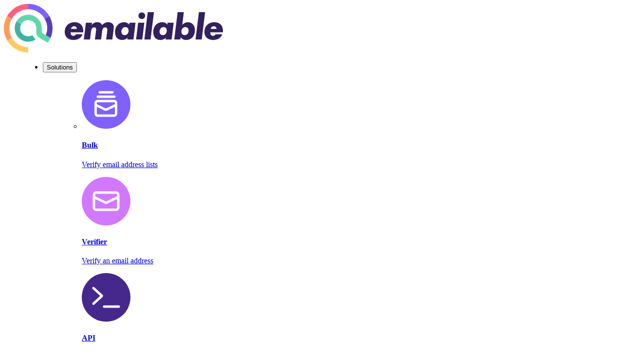

--- FILE ---
content_type: text/html; charset=UTF-8
request_url: https://emailable.com/blog/20-ideas-to-optimize-your-web-form/
body_size: 21268
content:
<!DOCTYPE html>
<html
  class="scroll-pt-8 scroll-smooth text-slate-900 overflow-x-hidden"
  lang="en"
>
  <head><meta charset="utf-8">
<meta name="viewport" content="width=device-width, initial-scale=1.0">


<!-- Meta -->
<!-- Begin Bridgetown SEO tag v7.0.0 -->
<title>20 Ideas to Optimize Your Web Form | Emailable</title>
<meta property="og:title" content="20 Ideas to Optimize Your Web Form" />
<meta name="author" content="sean-heilweil" />
<meta property="og:locale" content="en_US" />
<meta name="description" content="We took a look at the industry’s best practices to find 20 great ideas that will optimize your web form." />
<meta property="og:description" content="We took a look at the industry’s best practices to find 20 great ideas that will optimize your web form." />
<link rel="canonical" href="https://emailable.com/blog/20-ideas-to-optimize-your-web-form/" />
<meta property="og:url" content="https://emailable.com/blog/20-ideas-to-optimize-your-web-form/" />
<meta property="og:site_name" content="Emailable" />
<meta property="og:image" content="https://sanity-cdn.emailable.com/production/470e4aa1accf4a118e44df4eb45fdf9ce49de345-1600x900.png?h=1200&w=630" />
<meta property="og:type" content="article" />
<meta property="article:published_time" content="2026-01-23T10:09:24-05:00" />
<meta name="twitter:card" content="summary_large_image" />
<meta property="twitter:image" content="https://sanity-cdn.emailable.com/production/470e4aa1accf4a118e44df4eb45fdf9ce49de345-1600x900.png?h=1200&w=630" />
<meta property="twitter:title" content="20 Ideas to Optimize Your Web Form" />
<meta name="twitter:site" content="@emailablehq" />
<meta name="twitter:creator" content="@sean-heilweil" />
<!-- End Bridgetown SEO tag -->


<!-- Font -->
<link rel="preconnect" href="https://fonts.googleapis.com">
<link rel="preconnect" href="https://fonts.gstatic.com" crossorigin>
<link href="https://fonts.googleapis.com/css2?family=Inter:wght@400..900&display=swap" rel="stylesheet">

<!-- CSS -->
<link rel="stylesheet" href="/_bridgetown/static/index.PHVAX6M4.css">

  <!-- Site JS -->
  <script src="/_bridgetown/static/index.4O2LSB7L.js" defer></script>

  <!-- PostHog -->
  <script>
    !function(t,e){var o,n,p,r;e.__SV||(window.posthog=e,e._i=[],e.init=function(i,s,a){function g(t,e){var o=e.split(".");2==o.length&&(t=t[o[0]],e=o[1]),t[e]=function(){t.push([e].concat(Array.prototype.slice.call(arguments,0)))}}(p=t.createElement("script")).type="text/javascript",p.async=!0,p.src=s.api_host+"/static/array.js",(r=t.getElementsByTagName("script")[0]).parentNode.insertBefore(p,r);var u=e;for(void 0!==a?u=e[a]=[]:a="posthog",u.people=u.people||[],u.toString=function(t){var e="posthog";return"posthog"!==a&&(e+="."+a),t||(e+=" (stub)"),e},u.people.toString=function(){return u.toString(1)+".people (stub)"},o="capture identify alias people.set people.set_once set_config register register_once unregister opt_out_capturing has_opted_out_capturing opt_in_capturing reset isFeatureEnabled onFeatureFlags getFeatureFlag getFeatureFlagPayload reloadFeatureFlags group updateEarlyAccessFeatureEnrollment getEarlyAccessFeatures getActiveMatchingSurveys getSurveys onSessionId".split(" "),n=0;n<o.length;n++)g(u,o[n]);e._i.push([i,s,a])},e.__SV=1)}(document,window.posthog||[]);
    posthog.init("phc_3NwTTnptrxMuD66f6kuYmuphgvDTA1zpFY0Ns8fGesp", { api_host: 'https://hog.emailable.com' })
  </script>

  <!-- Cloudflare Turnstyle -->
  <script src="https://challenges.cloudflare.com/turnstile/v0/api.js" async defer></script>

<!-- Apple icon -->
<link href="/images/app-icons/apple-touch-icon.png" rel="apple-touch-icon" sizes="180x180">

<!-- Favicon -->
<link rel="shortcut icon" href="/images/app-icons/favicon.ico">
<link rel="icon" type="image/png" sizes="32x32" href="/images/app-icons/favicon-32x32.png">
<link rel="icon" type="image/png" sizes="16x16" href="/images/app-icons/favicon-16x16.png">

<!-- Manifest -->
<link rel="manifest" href="/site.webmanifest">

<!-- Safari tab -->
<link rel="mask-icon" href="/images/app-icons/safari-pinned-tab.svg" color="#7e61ff">

<!-- Windows tile -->
<meta name="msapplication-TileColor" content="#251452">
<meta name="msapplication-TileImage" content="/images/app-icons/mstile-144x144.png">

<meta name="theme-color" content="#ffffff">

<!-- Disables automatic telephone formatting of 0123456789 in typeface example -->

        <script type="application/ld+json">
          {"@context":"http://schema.org","@type":"BlogPosting","headline":"20 Ideas to Optimize Your Web Form","datePublished":"2021-12-17T00:00:00.000-05:00","dateModified":"2021-12-17T00:00:00.000-05:00","description":"No one likes completing paperwork or filling out endless forms. However, there are several ways you can improve the customer experience...","url":"https://emailable.com/blog/20-ideas-to-optimize-your-web-form/","image":{"@type":"ImageObject","url":"https://sanity-cdn.emailable.com/production/470e4aa1accf4a118e44df4eb45fdf9ce49de345-1600x900.png?h=1200\u0026w=630"},"author":[{"@type":"Person","name":"Sean Heilweil","image":{"@type":"ImageObject","url":"/.netlify/images?fm=avif\u0026url=https%3A%2F%2Fsanity-cdn.emailable.com%2Fproduction%2Fc542895c8737c283e3ef6a1994744b014c376827-400x400.jpg"}}],"publisher":{"@type":"Organization","name":"Emailable","url":"https://emailable.com/","logo":{"@type":"ImageObject","url":"https://emailable.com/images/app-icons/emailable-icon--master.png","height":600,"width":600}}}
        </script>


<link rel="alternate" href="https://emailable.com/blog/20-ideas-to-optimize-your-web-form/" hreflang="en">
</head>
  <body
    class="article [&amp;_.subheading+:where(h1,h2,h3,h4)]:mt-2 [&amp;_:is(section-header)&gt;:where(h1,h2,h3,h4,h5,h6)+p]:mt-[1.5em] [&amp;_:is(text-block)&gt;:where(h1,h2,h3,h4,h5,h6)+p]:mt-[1em] [&amp;_:is(section-header,text-block)&gt;p+p]:mt-[1em] [&amp;_:is(section-header,text-block)&gt;p+a]:mt-[1.5em] [&amp;_:is(section-header,text-block)&gt;p+ul]:mt-8 [&amp;_:is(section-header,text-block)&gt;p+button]:mt-10 [&amp;_:is(section-header,text-block)&gt;p+button-group]:mt-10 [&amp;_:is(section-header,text-block)&gt;p+.button]:mt-10 [&amp;_:is(section-header,text-block)&gt;ul+button]:mt-10 [&amp;_:is(section-header,text-block)&gt;ul+button-group]:mt-10 [&amp;_:is(section-header,text-block)&gt;ul+.button]:mt-10 overflow-x-clip"
    data-controller="page-progress site system-code crisp"
    data-crisp-website-id-value="4520e27f-23f2-4812-a391-a7463cd02d54"
    data-api-base-url="https://api.emailable.com"
    data-action=""
    data-copied-text="Copied!"
    data-system-code-code-value=""
  >
    <top-bar class="block select-none w-full relative z-100"
  data-controller="top-bar" data-action="system-code:ready@window->top-bar#showRedirectBanner">
  
<nav
  id="header-nav"
  class="group/nav select-none w-full bg-white"
  data-site-target="nav"
>

  <nav-inner class="flex h-(--nav-height) items-center px-5 md:px-7.5 mx-auto max-w-(--breakpoint-xl) relative z-5 min-[60rem]:justify-between">
    <a href="/" class="max-[59.9375rem]:mr-auto">
      <picture class="h-9 duration-100 hover:opacity-75" >
        <source
          srcset="/images/logo/emailable-icon--main.svg"
          media="(min-width: 60rem) and (max-width: 66.1875rem), (max-width: 349px)"
        >
        <img class="h-9 w-auto duration-100 hover:opacity-75" alt="Emailable logo" src="/images/logo/emailable-logo--main.svg" width="450" height="100">
      </picture>
</a>
    <!-- Desktop menu -->
    
<desktop-menu class="block ml-2.5 max-[59.9375rem]:hidden">
  <menu class="block">
    <ul class="flex items-center">
        <li>
            <dropdown class="block relative group/dropdown-hover" data-action="" data-controller="dropdown" data-dropdown-active-value="false" data-dropdown-origin="bottom center" data-dropdown-fixed-value="false" data-match-width-value="false">
                  <button class="flex gap-2.5 items-center py-2 px-3 rounded-md font-medium outline-hidden [&amp;&gt;:is(icon,img):first-child]:size-[1.25em] [&amp;&gt;:is(icon,img):first-child]:min-w-[1.25em] min-w-0 data-[active=true]:bg-slate-100 group-hover/dropdown-hover:bg-slate-100/50 group-data-[dropdown-active-value=true]/dropdown:bg-slate-200/50 hover:bg-slate-100/50 active:bg-slate-200/50 focus-visible:bg-slate-100/50 text-base cursor-default" role="button">
    
    <span class="grow leading-tight mt-px min-w-0 truncate">Solutions</span>
</button>

  <popout class="popout p-4 rounded-2xl w-80 translate-y-3 mt-4 before:h-4 left-1/2 -translate-x-1/2" data-dropdown-target="popout">
    
              <menu>
                <ul>
                  <li>
                      <a href="/bulk/" class="flex items-center hover-bg rounded-lg p-2.5 gap-3">
                        <img class="size-9 min-w-9" loading="lazy" alt="Bulk icon" src="/images/icons/solutions/bulk.svg" width="100" height="100">
                        <div>
                          <h4 class="text-[15px] font-semibold leading-tight">
                            Bulk
                          </h4>
                          <p class="text-[13px] leading-tight mt-0.5">
                            Verify email address lists
                          </p>
                        </div>
</a>                      <a href="/email-verifier/" class="flex items-center hover-bg rounded-lg p-2.5 gap-3">
                        <img class="size-9 min-w-9" loading="lazy" alt="Verifier icon" src="/images/icons/solutions/verifier.svg" width="100" height="100">
                        <div>
                          <h4 class="text-[15px] font-semibold leading-tight">
                            Verifier
                          </h4>
                          <p class="text-[13px] leading-tight mt-0.5">
                            Verify an email address
                          </p>
                        </div>
</a>                      <a href="/api/" class="flex items-center hover-bg rounded-lg p-2.5 gap-3">
                        <img class="size-9 min-w-9" loading="lazy" alt="API icon" src="/images/icons/solutions/api.svg" width="100" height="100">
                        <div>
                          <h4 class="text-[15px] font-semibold leading-tight">
                            API
                          </h4>
                          <p class="text-[13px] leading-tight mt-0.5">
                            Email Verification for Developers
                          </p>
                        </div>
</a>                      <a href="/widget/" class="flex items-center hover-bg rounded-lg p-2.5 gap-3">
                        <img class="size-9 min-w-9" loading="lazy" alt="Widget icon" src="/images/icons/solutions/widget.svg" width="100" height="100">
                        <div>
                          <h4 class="text-[15px] font-semibold leading-tight">
                            Widget
                          </h4>
                          <p class="text-[13px] leading-tight mt-0.5">
                            Real-Time Email Validation
                          </p>
                        </div>
</a>                      <a href="/deliverability/" class="flex items-center hover-bg rounded-lg p-2.5 gap-3">
                        <img class="size-9 min-w-9" loading="lazy" alt="Deliverability icon" src="/images/icons/solutions/deliverability.svg" width="100" height="100">
                        <div>
                          <h4 class="text-[15px] font-semibold leading-tight">
                            Deliverability
                          </h4>
                          <p class="text-[13px] leading-tight mt-0.5">
                            Inbox Placement and Insights
                          </p>
                        </div>
</a>                  </li>
                </ul>
              </menu>

  </popout>
</dropdown>
        </li>
        <li>
            <a class="flex gap-2.5 items-center py-2 px-3 rounded-md font-medium outline-hidden [&amp;&gt;:is(icon,img):first-child]:size-[1.25em] [&amp;&gt;:is(icon,img):first-child]:min-w-[1.25em] min-w-0 data-[active=true]:bg-slate-100 text-base hover:bg-slate-100/50 active:bg-slate-200/50 focus-visible:bg-slate-100/50" href="/#features">
    
    <span class="grow leading-tight mt-px min-w-0 truncate">Features</span>
</a>
        </li>
        <li>
            <a class="flex gap-2.5 items-center py-2 px-3 rounded-md font-medium outline-hidden [&amp;&gt;:is(icon,img):first-child]:size-[1.25em] [&amp;&gt;:is(icon,img):first-child]:min-w-[1.25em] min-w-0 data-[active=true]:bg-slate-100 text-base hover:bg-slate-100/50 active:bg-slate-200/50 focus-visible:bg-slate-100/50" href="/enterprise/">
    
    <span class="grow leading-tight mt-px min-w-0 truncate">Enterprise</span>
</a>
        </li>
        <li>
            <a class="flex gap-2.5 items-center py-2 px-3 rounded-md font-medium outline-hidden [&amp;&gt;:is(icon,img):first-child]:size-[1.25em] [&amp;&gt;:is(icon,img):first-child]:min-w-[1.25em] min-w-0 data-[active=true]:bg-slate-100 text-base hover:bg-slate-100/50 active:bg-slate-200/50 focus-visible:bg-slate-100/50" href="/pricing/">
    
    <span class="grow leading-tight mt-px min-w-0 truncate">Pricing</span>
</a>
        </li>
        <li>
            <a class="flex gap-2.5 items-center py-2 px-3 rounded-md font-medium outline-hidden [&amp;&gt;:is(icon,img):first-child]:size-[1.25em] [&amp;&gt;:is(icon,img):first-child]:min-w-[1.25em] min-w-0 data-[active=true]:bg-slate-100 text-base hover:bg-slate-100/50 active:bg-slate-200/50 focus-visible:bg-slate-100/50" href="/integrations/">
    
    <span class="grow leading-tight mt-px min-w-0 truncate">Integrations</span>
</a>
        </li>
        <li>
            <a class="flex gap-2.5 items-center py-2 px-3 rounded-md font-medium outline-hidden [&amp;&gt;:is(icon,img):first-child]:size-[1.25em] [&amp;&gt;:is(icon,img):first-child]:min-w-[1.25em] min-w-0 data-[active=true]:bg-slate-100 text-base hover:bg-slate-100/50 active:bg-slate-200/50 focus-visible:bg-slate-100/50" href="https://help.emailable.com/">
    
    <span class="grow leading-tight mt-px min-w-0 truncate">Help</span>
</a>
        </li>
    </ul>
  </menu>
</desktop-menu>


    <div class="flex items-center gap-2">

      <a class="button group/button before:center-absolute gap-[0.5em] text-base min-h-[2.75em] px-[1.125em] secondary max-[59.9375rem]:hidden" href="https://app.emailable.com/signin">
    <span>Log In</span>
</a>
      <a class="button group/button before:center-absolute gap-[0.5em] active:bg-primary-700 bg-primary-500 disabled:hover:bg-primary-500 fill-white focus-visible:bg-primary-600 focus:bg-primary-600 hover:bg-primary-600 text-base min-h-[2.75em] px-[1.125em] max-[59.9375rem]:hidden" href="https://app.emailable.com/signup">
    <span>Sign Up</span>
</a>
    </div>

    
<mobile-menu class="block min-[60rem]:hidden">
  <dropdown data-nav-target="mobileDropdown" class="block relative group/dropdown" data-action="click@document-&gt;dropdown#handleClick" data-controller="dropdown" data-dropdown-active-value="false" data-dropdown-origin="bottom center" data-dropdown-fixed-value="false" data-match-width-value="false">
        <button
        class="flex-col flex gap-1.5 group/dropdown-button items-center justify-center rounded-md size-9 z-10 dropdown-button"
        data-action="dropdown#toggle nav#toggleOverlay"
        data-dropdown-target="trigger"
        aria-label="Open Menu"
      >
        <span class="block h-0.5 origin-right rounded-sm transition w-5.5 bg-slate-500 group-hover/dropdown-button:bg-slate-600 group-active/dropdown-button:bg-slate-700 group-data-[dropdown-active-value=true]/dropdown:bg-slate-700"></span>
        <span class="block h-0.5 origin-right rounded-sm transition w-5.5 bg-slate-500 group-hover/dropdown-button:bg-slate-600 group-active/dropdown-button:bg-slate-700 group-data-[dropdown-active-value=true]/dropdown:bg-slate-700 group-hover/dropdown-button:scale-x-75 group-data-[dropdown-active-value=true]/dropdown:scale-x-75"></span>
        <span class="block h-0.5 origin-right rounded-sm transition w-5.5 bg-slate-500 group-hover/dropdown-button:bg-slate-600 group-active/dropdown-button:bg-slate-700 group-data-[dropdown-active-value=true]/dropdown:bg-slate-700 group-hover/dropdown-button:scale-x-50 group-data-[dropdown-active-value=true]/dropdown:scale-x-50"></span>
      </button>

  <popout class="popout max-h-[calc(90svh-var(--nav-height))] max-w-150 overflow-y-auto p-0 w-[calc(100vw-2.5rem)] z-10 shadow-xl shadow-slate-950/20" data-dropdown-target="popout">
    

    <!-- Dropdown close (X) button -->
    <button aria-label="Close Menu" data-action="dropdown#close nav#hideOverlay" class="size-8 rounded-full hover-bg group outline-0 focus:bg-slate-50 focus-visible:bg-slate-50 absolute right-2 top-2">
    <span class="absolute bg-slate-500 center-absolute group-active:bg-slate-700 group-hover:bg-slate-600 h-0.5 rounded w-4 rotate-45 "></span>
    <span class="absolute bg-slate-500 center-absolute group-active:bg-slate-700 group-hover:bg-slate-600 h-0.5 rounded w-4 -rotate-45 "></span>
</button>


    <!-- Solutions -->
    <popout-section class="block p-4 2xs:p-6 border-b">
      <h4 class="text-slate-400 font-semibold text-sm uppercase mb-2 tracking-wide ml-2.5">
        Solutions
      </h4>
      <menu>
        <ul class="grid grid-cols-fit-260">
            <li style="order: ;">
              <a href="/bulk/" class="flex items-center hover-bg rounded-lg p-2.5 gap-3">
                <img class="size-9 min-w-9" loading="lazy" alt="Bulk icon" src="/images/icons/solutions/bulk.svg" width="100" height="100">
                <div>
                  <h4 class="text-[15px] font-semibold leading-tight">
                    Bulk
                  </h4>
                  <p class="text-[13px] leading-tight mt-0.5">
                    Verify email address lists
                  </p>
                </div>
</a>            </li>
            <li style="order: ;">
              <a href="/email-verifier/" class="flex items-center hover-bg rounded-lg p-2.5 gap-3">
                <img class="size-9 min-w-9" loading="lazy" alt="Verifier icon" src="/images/icons/solutions/verifier.svg" width="100" height="100">
                <div>
                  <h4 class="text-[15px] font-semibold leading-tight">
                    Verifier
                  </h4>
                  <p class="text-[13px] leading-tight mt-0.5">
                    Verify an email address
                  </p>
                </div>
</a>            </li>
            <li style="order: ;">
              <a href="/api/" class="flex items-center hover-bg rounded-lg p-2.5 gap-3">
                <img class="size-9 min-w-9" loading="lazy" alt="API icon" src="/images/icons/solutions/api.svg" width="100" height="100">
                <div>
                  <h4 class="text-[15px] font-semibold leading-tight">
                    API
                  </h4>
                  <p class="text-[13px] leading-tight mt-0.5">
                    Email Verification for Developers
                  </p>
                </div>
</a>            </li>
            <li style="order: ;">
              <a href="/widget/" class="flex items-center hover-bg rounded-lg p-2.5 gap-3">
                <img class="size-9 min-w-9" loading="lazy" alt="Widget icon" src="/images/icons/solutions/widget.svg" width="100" height="100">
                <div>
                  <h4 class="text-[15px] font-semibold leading-tight">
                    Widget
                  </h4>
                  <p class="text-[13px] leading-tight mt-0.5">
                    Real-Time Email Validation
                  </p>
                </div>
</a>            </li>
            <li style="order: ;">
              <a href="/deliverability/" class="flex items-center hover-bg rounded-lg p-2.5 gap-3">
                <img class="size-9 min-w-9" loading="lazy" alt="Deliverability icon" src="/images/icons/solutions/deliverability.svg" width="100" height="100">
                <div>
                  <h4 class="text-[15px] font-semibold leading-tight">
                    Deliverability
                  </h4>
                  <p class="text-[13px] leading-tight mt-0.5">
                    Inbox Placement and Insights
                  </p>
                </div>
</a>            </li>
        </ul>
      </menu>
    </popout-section>

    <!-- All the other links -->
    <popout-section class="block p-4 2xs:p-6">
      <menu>
        <ul class="grid grid-cols-fit-160">
              <li>
                <a class="flex gap-2.5 items-center py-2 px-3 rounded-md font-medium outline-hidden [&amp;&gt;:is(icon,img):first-child]:size-[1.25em] [&amp;&gt;:is(icon,img):first-child]:min-w-[1.25em] min-w-0 data-[active=true]:bg-slate-100 text-base hover:bg-slate-100/50 active:bg-slate-200/50 focus-visible:bg-slate-100/50" href="/#features">
                        <icon class="flex items-center justify-center fill-current">
  <svg xmlns="http://www.w3.org/2000/svg" viewBox="0 0 100 100">
  <defs>
    <style>.e30af3d6-b894-4196-88f4-2cb76c1888a9{fill:#7e61ff;}.f90551ed-0c78-425a-82f5-5e1cdc6589b1{fill:#bbacff;}</style>
  </defs>
  <g id="fe315656-4319-4354-aac5-73411b5225a6" data-name="Content">
    <circle class="e30af3d6-b894-4196-88f4-2cb76c1888a9" cx="50" cy="50" r="10.32"/>
    <circle class="f90551ed-0c78-425a-82f5-5e1cdc6589b1" cx="17.32" cy="50" r="10.32"/>
    <circle class="f90551ed-0c78-425a-82f5-5e1cdc6589b1" cx="82.68" cy="50" r="10.32"/>
    <circle class="f90551ed-0c78-425a-82f5-5e1cdc6589b1" cx="50" cy="17.32" r="10.32"/>
    <circle class="e30af3d6-b894-4196-88f4-2cb76c1888a9" cx="17.32" cy="17.32" r="10.32"/>
    <circle class="e30af3d6-b894-4196-88f4-2cb76c1888a9" cx="82.68" cy="17.32" r="10.32"/>
    <circle class="f90551ed-0c78-425a-82f5-5e1cdc6589b1" cx="50" cy="82.68" r="10.32"/>
    <circle class="e30af3d6-b894-4196-88f4-2cb76c1888a9" cx="17.32" cy="82.68" r="10.32"/>
    <circle class="e30af3d6-b894-4196-88f4-2cb76c1888a9" cx="82.68" cy="82.68" r="10.32"/>
  </g>
</svg>
</icon>


    <span class="grow leading-tight mt-px min-w-0 truncate">Features</span>
</a>              </li>
              <li>
                <a class="flex gap-2.5 items-center py-2 px-3 rounded-md font-medium outline-hidden [&amp;&gt;:is(icon,img):first-child]:size-[1.25em] [&amp;&gt;:is(icon,img):first-child]:min-w-[1.25em] min-w-0 data-[active=true]:bg-slate-100 text-base hover:bg-slate-100/50 active:bg-slate-200/50 focus-visible:bg-slate-100/50" href="/enterprise/">
                        <icon class="flex items-center justify-center fill-current">
  <svg xmlns="http://www.w3.org/2000/svg" viewBox="0 0 100 100">
  <defs>
    <style>.bdb38a67-5530-472c-af15-7af56dfda85e{fill:#7e61ff;}.ff4d8154-7bd7-4a02-a03c-68a146471459{fill:#bbacff;}</style>
  </defs>
  <g id="bc5dcc18-08f6-4c70-8a6d-b5c6fece7de7" data-name="Content">
    <path class="bdb38a67-5530-472c-af15-7af56dfda85e" d="M44.6,16.7H40.064a12.59592,12.59592,0,0,0-25.128,0H10.4A5.4,5.4,0,0,0,5,22.1V92.3A2.7,2.7,0,0,0,7.7,95H50V22.1A5.4,5.4,0,0,0,44.6,16.7ZM27.5,44.6a8.1,8.1,0,1,1,8.1-8.1A8.10069,8.10069,0,0,1,27.5,44.6Z"/>
    <path class="ff4d8154-7bd7-4a02-a03c-68a146471459" d="M95,46.4V92.3A2.7,2.7,0,0,1,92.3,95H80.6l0-13.22184a8.28492,8.28492,0,0,0-7.55969-8.36057A8.10127,8.10127,0,0,0,64.4,81.5V95H50V46.4A5.4,5.4,0,0,1,55.4,41H89.6A5.4,5.4,0,0,1,95,46.4Z"/>
  </g>
</svg>
</icon>


    <span class="grow leading-tight mt-px min-w-0 truncate">Enterprise</span>
</a>              </li>
              <li>
                <a class="flex gap-2.5 items-center py-2 px-3 rounded-md font-medium outline-hidden [&amp;&gt;:is(icon,img):first-child]:size-[1.25em] [&amp;&gt;:is(icon,img):first-child]:min-w-[1.25em] min-w-0 data-[active=true]:bg-slate-100 text-base hover:bg-slate-100/50 active:bg-slate-200/50 focus-visible:bg-slate-100/50" href="/pricing/">
                        <icon class="flex items-center justify-center fill-current">
  <svg xmlns="http://www.w3.org/2000/svg" viewBox="0 0 100 100">
  <defs>
    <style>.b24e56f4-98f6-4f5e-8aa5-64887c1758a4{fill:#7e61ff;}</style>
  </defs>
  <g id="b8b24fab-b47a-4886-aa81-23ebd8aa6e97" data-name="Content">
    <g id="f2c05c55-d271-4d87-95df-70db373100e5" data-name="e69623fc-e253-4a7e-ad72-1d4a03619345">
      <path class="b24e56f4-98f6-4f5e-8aa5-64887c1758a4" d="M91.14615,49.84553,50.14768,8.8279a6.086,6.086,0,0,0-4.40617-1.82762H13.28666a6.26177,6.26177,0,0,0-6.2866,6.23684v0q-.00011.02639,0,.05277V45.75982A6.18207,6.18207,0,0,0,8.82679,50.168L49.8253,91.18558a6.32273,6.32273,0,0,0,8.86613,0L91.14615,58.66192a6.168,6.168,0,0,0,.09687-8.71946Q91.19516,49.89347,91.14615,49.84553ZM35.962,35.97611a8.33238,8.33238,0,0,1-11.7837.03768l-.00389-.00387-.0338-.03381a8.36086,8.36086,0,1,1,11.85582-.03445Z"/>
    </g>
  </g>
</svg>
</icon>


    <span class="grow leading-tight mt-px min-w-0 truncate">Pricing</span>
</a>              </li>
              <li>
                <a class="flex gap-2.5 items-center py-2 px-3 rounded-md font-medium outline-hidden [&amp;&gt;:is(icon,img):first-child]:size-[1.25em] [&amp;&gt;:is(icon,img):first-child]:min-w-[1.25em] min-w-0 data-[active=true]:bg-slate-100 text-base hover:bg-slate-100/50 active:bg-slate-200/50 focus-visible:bg-slate-100/50" href="/integrations/">
                        <icon class="flex items-center justify-center fill-current">
  <svg xmlns="http://www.w3.org/2000/svg" id="uuid-c3c0799d-349b-4c87-ac9b-b937f995ec96" viewBox="0 0 100 100">
  <defs>
    <style>.uuid-9cfcc1d1-25a1-4707-bf5f-5c9166b8ada5{fill:#7e61ff;}</style>
  </defs>
  <path class="uuid-9cfcc1d1-25a1-4707-bf5f-5c9166b8ada5" d="M99.98861,57.50251c-.24019,5.30624-5.10609,10.11369-10.4148,10.29119-2.29083.07659-4.42304-.55352-6.19821-1.69185-.59591-.38213-1.37559.04933-1.37559.75724v20.74088c0,2.98234-2.41765,5.4-5.39999,5.4l-20.74088.00002c-.70791,0-1.13938-.77969-.75725-1.3756,1.13843-1.77533,1.76856-3.90778,1.69185-6.19877-.17775-5.30867-4.98544-10.1743-10.29166-10.41426-6.1956-.28018-11.30205,4.65513-11.30205,10.78862,0,2.1515.62353,4.15124,1.70227,5.83079.38062.5926-.05786,1.36924-.76217,1.36924l-20.7401-.00003c-2.98233,0-5.39999-2.41766-5.39999-5.39999l-.00002-20.74089c0-.70792.77969-1.13938,1.37561-.75724,1.77515,1.13831,3.90734,1.76843,6.19813,1.69186,5.30869-.17745,10.1746-4.98483,10.41487-10.29105.28055-6.19589-4.6549-11.30268-10.78859-11.30268-2.15154,0-4.15125.6235-5.83078,1.70224-.5926.38062-1.36925-.05786-1.36925-.76217l.00003-20.74007c0-2.98233,2.41767-5.39999,5.4-5.39999h20.74088c.7079,0,1.13937-.77967.75724-1.37558-1.13844-1.77535-1.76857-3.90783-1.69184-6.19886.1778-5.30869,4.98556-10.17431,10.2918-10.41419,6.19554-.28009,11.3019,4.65519,11.3019,10.78863,0,2.15151-.62354,4.15125-1.70226,5.83083-.38059.59258.05788,1.36918.76216,1.36918h20.74009c2.98234,0,5.4,2.41765,5.4,5.39999v20.74006c0,.70428.7766,1.14275,1.36918.76215,1.67956-1.07873,3.67927-1.70223,5.83082-1.70223,6.13364,0,11.06906,5.10671,10.7886,11.30253Z"/>
</svg>
</icon>


    <span class="grow leading-tight mt-px min-w-0 truncate">Integrations</span>
</a>              </li>
              <li>
                <a class="flex gap-2.5 items-center py-2 px-3 rounded-md font-medium outline-hidden [&amp;&gt;:is(icon,img):first-child]:size-[1.25em] [&amp;&gt;:is(icon,img):first-child]:min-w-[1.25em] min-w-0 data-[active=true]:bg-slate-100 text-base hover:bg-slate-100/50 active:bg-slate-200/50 focus-visible:bg-slate-100/50" href="https://help.emailable.com/">
                        <icon class="flex items-center justify-center fill-current">
  <svg xmlns="http://www.w3.org/2000/svg" id="uuid-c1d3da21-f2c4-4869-9927-6934991091d2" viewBox="0 0 100 100">
  <defs>
    <style>.uuid-c9d75b68-2bc9-431c-a2e8-ab92100ca285{fill:#bbacff;}.uuid-a073fc69-a26e-429a-b2d0-b96dbaae4187{fill:#7e61ff;}</style>
  </defs>
  <path class="uuid-c9d75b68-2bc9-431c-a2e8-ab92100ca285" d="M82.5,36.89939c0,18.99966-17.91201,34.39939-40,34.39939-5.54399,0-10.82402-.96795-15.62402-2.72798l-12.51997,5.71191c-1.68799.75995-3.56802-.57597-3.39199-2.41597l1.20801-12.54372c-6.02402-6.02392-9.67202-13.85581-9.67202-22.42363C2.5,17.89973,20.41201,2.5,42.5,2.5s40,15.39973,40,34.39939Z"/>
  <path class="uuid-a073fc69-a26e-429a-b2d0-b96dbaae4187" d="M37.5,69.29954c0,14.24975,13.43401,25.79954,30,25.79954,4.158,0,8.11802-.72596,11.71802-2.04598l9.38998,4.28393c1.26599.56996,2.67601-.43197,2.54399-1.81198l-.90601-9.40779c4.51802-4.51794,7.25402-10.39186,7.25402-16.81772,0-14.24975-13.43401-25.79954-30-25.79954-16.56599,0-30,11.54979-30,25.79954Z"/>
</svg>
</icon>


    <span class="grow leading-tight mt-px min-w-0 truncate">Help</span>
</a>              </li>
        </ul>
      </menu>
    </popout-section>

    <!-- Log In / Sign Up buttons -->
    <popout-section class="flex p-4 2xs:px-6 bg-slate-50 items-center justify-center gap-2">
      <a class="button group/button before:center-absolute gap-[0.5em] text-sm secondary w-full max-w-37.5" href="https://app.emailable.com/signin">
    <span>Log In</span>
</a>
      <a class="button group/button before:center-absolute gap-[0.5em] active:bg-primary-700 bg-primary-500 disabled:hover:bg-primary-500 fill-white focus-visible:bg-primary-600 focus:bg-primary-600 hover:bg-primary-600 text-sm w-full max-w-37.5" href="https://app.emailable.com/signup">
    <span>Sign Up</span>
</a>
    </popout-section>

  </popout>
</dropdown>
</mobile-menu>


  </nav-inner>
</nav>

  
  <template data-id="thechecker" data-top-bar-target="bannerTemplate">
    <banner class="text-[rgb(0,194,123)] block relative overflow-hidden w-full" data-controller="banner" data-banner-id-value="thechecker">
  <banner-content class="flex items-center justify-center w-full py-3 px-5 [&amp;_p]:text-white [&amp;_p&gt;a]:text-white [&amp;_p&gt;a]:underline [&amp;_p&gt;a:hover]:text-white [&amp;_p&gt;a:hover]:opacity-50 pr-12 text-inherit bg-current">
     
      <p>
          Welcome, TheChecker user! <a href="https://app.thechecker.co" class="text-link">Click here to log in</a>.
      </p>

  </banner-content>
    <button class="-translate-y-1/2 absolute after:text-inherit after:z-0 before:bg-black/15 before:duration-100 before:opacity-0 before:scale-75 before:z-1 duration-100 flex hover:before:opacity-100 hover:before:scale-100 items-center justify-center min-w-6 pseudo:absolute pseudo:left-0 pseudo:rounded-full pseudo:size-full pseudo:top-0 right-2 rounded-full size-6 text-inherit top-1/2 z-2 after:bg-current after:shadow-[0_0_20px_24px_currentColor]" data-action="banner#close" aria-label="Close Banner">
      <icon class="flex items-center justify-center fill-white z-3">
  <svg xmlns="http://www.w3.org/2000/svg" viewBox="0 0 100 100" class="size-1/2">
  <g id="bf3b1b67-c615-4af3-8b9f-8a6104606a10" data-name="Content">
    <path d="M85.82767,74.169A8.24489,8.24489,0,1,1,74.1684,85.8298L50,61.65819,25.8316,85.8298A8.24489,8.24489,0,0,1,14.17233,74.169L38.34079,49.99753,14.17233,25.82592A8.24489,8.24489,0,0,1,25.8316,14.16513L50,38.33674,74.1684,14.16513A8.24489,8.24489,0,0,1,85.82767,25.82592L61.65921,49.99753Z"/>
  </g>
</svg>
</icon>

    </button>
</banner>
  </template>
  <template data-id="datavalidation" data-top-bar-target="bannerTemplate">
    <banner class="text-[rgb(239,96,98)] block relative overflow-hidden w-full" data-controller="banner" data-banner-id-value="datavalidation">
  <banner-content class="flex items-center justify-center w-full py-3 px-5 [&amp;_p]:text-white [&amp;_p&gt;a]:text-white [&amp;_p&gt;a]:underline [&amp;_p&gt;a:hover]:text-white [&amp;_p&gt;a:hover]:opacity-50 pr-12 text-inherit bg-current">
     
      <p>
          Welcome, DataValidation user! <a href="https://dv3.datavalidation.com" class="text-link">Click here to log in</a>.
      </p>

  </banner-content>
    <button class="-translate-y-1/2 absolute after:text-inherit after:z-0 before:bg-black/15 before:duration-100 before:opacity-0 before:scale-75 before:z-1 duration-100 flex hover:before:opacity-100 hover:before:scale-100 items-center justify-center min-w-6 pseudo:absolute pseudo:left-0 pseudo:rounded-full pseudo:size-full pseudo:top-0 right-2 rounded-full size-6 text-inherit top-1/2 z-2 after:bg-current after:shadow-[0_0_20px_24px_currentColor]" data-action="banner#close" aria-label="Close Banner">
      <icon class="flex items-center justify-center fill-white z-3">
  <svg xmlns="http://www.w3.org/2000/svg" viewBox="0 0 100 100" class="size-1/2">
  <g id="bf3b1b67-c615-4af3-8b9f-8a6104606a10" data-name="Content">
    <path d="M85.82767,74.169A8.24489,8.24489,0,1,1,74.1684,85.8298L50,61.65819,25.8316,85.8298A8.24489,8.24489,0,0,1,14.17233,74.169L38.34079,49.99753,14.17233,25.82592A8.24489,8.24489,0,0,1,25.8316,14.16513L50,38.33674,74.1684,14.16513A8.24489,8.24489,0,0,1,85.82767,25.82592L61.65921,49.99753Z"/>
  </g>
</svg>
</icon>

    </button>
</banner>
  </template>
  <template data-id="emailchecker" data-top-bar-target="bannerTemplate">
    <banner class="text-[rgb(39,119,126)] block relative overflow-hidden w-full" data-controller="banner" data-banner-id-value="emailchecker">
  <banner-content class="flex items-center justify-center w-full py-3 px-5 [&amp;_p]:text-white [&amp;_p&gt;a]:text-white [&amp;_p&gt;a]:underline [&amp;_p&gt;a:hover]:text-white [&amp;_p&gt;a:hover]:opacity-50 pr-12 text-inherit bg-current">
     
      <p>
          Welcome, Email Checker user! <a href="https://login.emailchecker.com" class="text-link">Click here to log in</a>.
      </p>

  </banner-content>
    <button class="-translate-y-1/2 absolute after:text-inherit after:z-0 before:bg-black/15 before:duration-100 before:opacity-0 before:scale-75 before:z-1 duration-100 flex hover:before:opacity-100 hover:before:scale-100 items-center justify-center min-w-6 pseudo:absolute pseudo:left-0 pseudo:rounded-full pseudo:size-full pseudo:top-0 right-2 rounded-full size-6 text-inherit top-1/2 z-2 after:bg-current after:shadow-[0_0_20px_24px_currentColor]" data-action="banner#close" aria-label="Close Banner">
      <icon class="flex items-center justify-center fill-white z-3">
  <svg xmlns="http://www.w3.org/2000/svg" viewBox="0 0 100 100" class="size-1/2">
  <g id="bf3b1b67-c615-4af3-8b9f-8a6104606a10" data-name="Content">
    <path d="M85.82767,74.169A8.24489,8.24489,0,1,1,74.1684,85.8298L50,61.65819,25.8316,85.8298A8.24489,8.24489,0,0,1,14.17233,74.169L38.34079,49.99753,14.17233,25.82592A8.24489,8.24489,0,0,1,25.8316,14.16513L50,38.33674,74.1684,14.16513A8.24489,8.24489,0,0,1,85.82767,25.82592L61.65921,49.99753Z"/>
  </g>
</svg>
</icon>

    </button>
</banner>
  </template>
  <template data-id="verify-email" data-top-bar-target="bannerTemplate">
    <banner class="text-[rgb(20,132,150)] block relative overflow-hidden w-full" data-controller="banner" data-banner-id-value="verify-email">
  <banner-content class="flex items-center justify-center w-full py-3 px-5 [&amp;_p]:text-white [&amp;_p&gt;a]:text-white [&amp;_p&gt;a]:underline [&amp;_p&gt;a:hover]:text-white [&amp;_p&gt;a:hover]:opacity-50 pr-12 text-inherit bg-current">
     
      <p>
          Welcome, Verify Email user! <a href="https://dashboard.verify-email.org" class="text-link">Click here to log in</a>.
      </p>

  </banner-content>
    <button class="-translate-y-1/2 absolute after:text-inherit after:z-0 before:bg-black/15 before:duration-100 before:opacity-0 before:scale-75 before:z-1 duration-100 flex hover:before:opacity-100 hover:before:scale-100 items-center justify-center min-w-6 pseudo:absolute pseudo:left-0 pseudo:rounded-full pseudo:size-full pseudo:top-0 right-2 rounded-full size-6 text-inherit top-1/2 z-2 after:bg-current after:shadow-[0_0_20px_24px_currentColor]" data-action="banner#close" aria-label="Close Banner">
      <icon class="flex items-center justify-center fill-white z-3">
  <svg xmlns="http://www.w3.org/2000/svg" viewBox="0 0 100 100" class="size-1/2">
  <g id="bf3b1b67-c615-4af3-8b9f-8a6104606a10" data-name="Content">
    <path d="M85.82767,74.169A8.24489,8.24489,0,1,1,74.1684,85.8298L50,61.65819,25.8316,85.8298A8.24489,8.24489,0,0,1,14.17233,74.169L38.34079,49.99753,14.17233,25.82592A8.24489,8.24489,0,0,1,25.8316,14.16513L50,38.33674,74.1684,14.16513A8.24489,8.24489,0,0,1,85.82767,25.82592L61.65921,49.99753Z"/>
  </g>
</svg>
</icon>

    </button>
</banner>
  </template>
  <template data-id="trumail" data-top-bar-target="bannerTemplate">
    <banner class="text-[rgb(48,53,66)] block relative overflow-hidden w-full" data-controller="banner" data-banner-id-value="trumail">
  <banner-content class="flex items-center justify-center w-full py-3 px-5 [&amp;_p]:text-white [&amp;_p&gt;a]:text-white [&amp;_p&gt;a]:underline [&amp;_p&gt;a:hover]:text-white [&amp;_p&gt;a:hover]:opacity-50 pr-12 text-inherit bg-current">
     
      <p>
          Welcome, Trumail user! Trumail has joined Emailable.
      </p>

  </banner-content>
    <button class="-translate-y-1/2 absolute after:text-inherit after:z-0 before:bg-black/15 before:duration-100 before:opacity-0 before:scale-75 before:z-1 duration-100 flex hover:before:opacity-100 hover:before:scale-100 items-center justify-center min-w-6 pseudo:absolute pseudo:left-0 pseudo:rounded-full pseudo:size-full pseudo:top-0 right-2 rounded-full size-6 text-inherit top-1/2 z-2 after:bg-current after:shadow-[0_0_20px_24px_currentColor]" data-action="banner#close" aria-label="Close Banner">
      <icon class="flex items-center justify-center fill-white z-3">
  <svg xmlns="http://www.w3.org/2000/svg" viewBox="0 0 100 100" class="size-1/2">
  <g id="bf3b1b67-c615-4af3-8b9f-8a6104606a10" data-name="Content">
    <path d="M85.82767,74.169A8.24489,8.24489,0,1,1,74.1684,85.8298L50,61.65819,25.8316,85.8298A8.24489,8.24489,0,0,1,14.17233,74.169L38.34079,49.99753,14.17233,25.82592A8.24489,8.24489,0,0,1,25.8316,14.16513L50,38.33674,74.1684,14.16513A8.24489,8.24489,0,0,1,85.82767,25.82592L61.65921,49.99753Z"/>
  </g>
</svg>
</icon>

    </button>
</banner>
  </template>

</top-bar>

  <progress
    class="
      [&::-moz-progress-bar]:bg-primary-500
      [&::-moz-progress-bar]:duration-75
      [&::-webkit-progress-bar]:bg-transparent
      [&::-webkit-progress-value]:bg-primary-500
      [&::-webkit-progress-value]:duration-75
      accent-primary-500
      appearance-none
      bg-transparent
      block
      fixed
      h-1
      left-0
      top-0
      w-screen
      z-20
    "
    data-page-progress-target="progress"
    max="100"
    min="0"
    value="0"
  >
  </progress>

<page-main data-site-target="pageMain" class="block">
  
<nav class="w-full min-w-0 mt-3 max-w-(--breakpoint-xl) mx-auto px-5 md:px-7.5" aria-label="Breadcrumbs">
  <ol class="flex max-xs:flex-wrap items-center gap-2 w-full min-w-0">
      <li class="">
        <breadcrumb class="flex items-center gap-2 min-w-0">


            <a href="/blog/" class="font-medium duration-100 text-primary-500 hover:underline hover:text-primary-700">Blog</a>
        </breadcrumb>
      </li>
      <li class="min-w-0">
        <breadcrumb class="flex items-center gap-2 min-w-0">
            <icon class="flex items-center justify-center fill-current size-3.5 min-w-3.5 text-slate-300">
  <svg xmlns="http://www.w3.org/2000/svg" id="uuid-2eed7fdf-2fe0-4323-ad0e-b8789901d204" viewBox="0 0 100 100">
  <path d="M74.41791,50c0,2.20141-.84966,4.25796-2.40413,5.80277l-34.07308,34.08281c-1.37102,1.36129-3.1862,2.11443-5.11723,2.11443-1.9407,0-3.75588-.75313-5.12689-2.11443-1.36141-1.37108-2.11449-3.18625-2.11449-5.12695,0-1.93103.75307-3.74621,2.11449-5.11729l29.64133-29.64133-29.64133-29.63167c-1.36141-1.37108-2.11449-3.18625-2.11449-5.12695,0-1.93103.75307-3.74621,2.11449-5.11729,1.37102-1.36129,3.1862-2.12409,5.12689-2.12409,1.93103,0,3.74621.7628,5.11723,2.12409l34.07308,34.07314c1.55447,1.55459,2.40413,3.61103,2.40413,5.80277Z"/>
</svg>
</icon>



            <span class="font-medium truncate text-slate-900">20 Ideas to Optimize Your Web Form</span>
        </breadcrumb>
      </li>
  </ol>
</nav>


<main class="overflow-hidden">
  <content-block class="flex flex-col items-center w-full px-5 max-w-(--breakpoint-xl) mx-auto py-20 md:py-25 md:px-7.5 max-md:pt-15! md:pt-20! pb-0!">
  
    <article class="w-full" data-page-progress-target="article" data-action="scroll@document->page-progress#update" data-pagefind-body>
        <header class="flex items-center flex-col">
  <h1 class="text-center text-balance max-w-5xl">20 Ideas to Optimize Your Web Form</h1>
  <!-- Mobile authors -->
  <article-authors class="flex flex-col items-center gap-3 md:hidden mt-10">
      <avatar class="block size-9 rounded-full overflow-hidden bg-white [&amp;_img]:grayscale before:absolute before:bg-primary-500/50 before:left-0 before:mix-blend-soft-light before:pointer-events-none before:size-full before:top-0 before:z-1 relative">
    <img alt="Avatar for Sean Heilweil" src="/.netlify/images?fit=cover&amp;fm=avif&amp;h=100&amp;url=https%3A%2F%2Fsanity-cdn.emailable.com%2Fproduction%2Fc542895c8737c283e3ef6a1994744b014c376827-400x400.jpg&amp;w=100" width="48" height="48">
</avatar>

    <span class="block text-sm font-semibold text-center">
      
Sean Heilweil    </span>
  </article-authors>
  <!-- Desktop authors -->
  <article-authors class="flex gap-x-8 gap-y-5 flex-wrap justify-center items-center max-md:hidden mt-10">
      <div class="flex items-center">
        <avatar class="block size-9 rounded-full overflow-hidden bg-white [&amp;_img]:grayscale before:absolute before:bg-primary-500/50 before:left-0 before:mix-blend-soft-light before:pointer-events-none before:size-full before:top-0 before:z-1 relative">
    <img alt="Avatar for Sean Heilweil" src="/.netlify/images?fit=cover&amp;fm=avif&amp;h=100&amp;url=https%3A%2F%2Fsanity-cdn.emailable.com%2Fproduction%2Fc542895c8737c283e3ef6a1994744b014c376827-400x400.jpg&amp;w=100" width="48" height="48">
</avatar>

        <span class="ml-2.5 font-medium">Sean Heilweil</span>
      </div>
  </article-authors>
  <!-- Updated date + read time -->
  <article-info class="flex flex-wrap items-center justify-center gap-x-8 gap-y-4 mt-8">
    <span class="flex items-center">
      <icon class="flex items-center justify-center fill-current size-5">
  <svg xmlns="http://www.w3.org/2000/svg" id="uuid-b5a2f76e-dad0-48c8-ba22-f04536fb081c" viewBox="0 0 100 100">
  <defs>
    <style>.uuid-3e6faf4f-962a-4bde-be18-aa9aa847f44b{fill:#bbacff;}.uuid-3e6faf4f-962a-4bde-be18-aa9aa847f44b,.uuid-327faa48-69a4-4fec-a71e-31ca8637a5c1{stroke-width:0px;}.uuid-327faa48-69a4-4fec-a71e-31ca8637a5c1{fill:#7e61ff;}</style>
  </defs>
  <path class="uuid-327faa48-69a4-4fec-a71e-31ca8637a5c1" d="M95,23.00187v9.00094H5v-9.00094c0-4.95054,4.04997-9.00094,9-9.00094h10.125v5.62559c0,3.10534,2.51999,5.62559,5.625,5.62559s5.625-2.52025,5.625-5.62559v-5.62559h29.25v5.62559c0,3.10534,2.51999,5.62559,5.625,5.62559s5.625-2.52025,5.625-5.62559v-5.62559h10.125c4.95003,0,9,4.0504,9,9.00094Z"/>
  <path class="uuid-3e6faf4f-962a-4bde-be18-aa9aa847f44b" d="M5,31.99812h90v54.00094c0,4.95054-4.04997,9.00094-9,9.00094H14c-4.95003,0-9-4.0504-9-9.00094V31.99812Z"/>
  <path class="uuid-327faa48-69a4-4fec-a71e-31ca8637a5c1" d="M33.125,8.37535v11.25117c0,1.84521-1.50746,3.37535-3.375,3.37535s-3.375-1.53014-3.375-3.37535v-11.25117c0-1.84521,1.50746-3.37535,3.375-3.37535s3.375,1.53014,3.375,3.37535Z"/>
  <path class="uuid-327faa48-69a4-4fec-a71e-31ca8637a5c1" d="M73.625,8.37535v11.25117c0,1.84521-1.50746,3.37535-3.375,3.37535s-3.375-1.53014-3.375-3.37535v-11.25117c0-1.84521,1.50746-3.37535,3.375-3.37535s3.375,1.53014,3.375,3.37535Z"/>
  <circle class="uuid-327faa48-69a4-4fec-a71e-31ca8637a5c1" cx="41.00004" cy="47.29971" r="5.40027"/>
  <circle class="uuid-327faa48-69a4-4fec-a71e-31ca8637a5c1" cx="23.00012" cy="47.29971" r="5.40027"/>
  <circle class="uuid-327faa48-69a4-4fec-a71e-31ca8637a5c1" cx="58.99996" cy="47.29971" r="5.40027"/>
  <circle class="uuid-327faa48-69a4-4fec-a71e-31ca8637a5c1" cx="76.99988" cy="47.29971" r="5.40027"/>
  <circle class="uuid-327faa48-69a4-4fec-a71e-31ca8637a5c1" cx="41.00004" cy="63.5014" r="5.40027"/>
  <circle class="uuid-327faa48-69a4-4fec-a71e-31ca8637a5c1" cx="23.00012" cy="63.5014" r="5.40027"/>
  <circle class="uuid-327faa48-69a4-4fec-a71e-31ca8637a5c1" cx="58.99996" cy="63.5014" r="5.40027"/>
  <circle class="uuid-327faa48-69a4-4fec-a71e-31ca8637a5c1" cx="76.99988" cy="63.5014" r="5.40027"/>
  <circle class="uuid-327faa48-69a4-4fec-a71e-31ca8637a5c1" cx="41.00004" cy="79.7031" r="5.40027"/>
  <circle class="uuid-327faa48-69a4-4fec-a71e-31ca8637a5c1" cx="23.00012" cy="79.7031" r="5.40027"/>
  <circle class="uuid-327faa48-69a4-4fec-a71e-31ca8637a5c1" cx="58.99996" cy="79.7031" r="5.40027"/>
  <circle class="uuid-327faa48-69a4-4fec-a71e-31ca8637a5c1" cx="76.99988" cy="79.7031" r="5.40027"/>
</svg>
</icon>

      <p class="ml-2 text-sm text-slate-700">
        Updated December 17, 2021
      </p>
    </span>
    <span class="flex items-center">
      <icon class="flex items-center justify-center fill-current size-5">
  <svg xmlns="http://www.w3.org/2000/svg" id="uuid-f1ba71eb-5249-4a4e-87a4-54fb33a0774b" viewBox="0 0 100 100">
  <defs>
    <style>.uuid-e3c9c846-03f2-4c34-b29c-13cf0a36eb65{fill:#c2b4ff;}.uuid-e3c9c846-03f2-4c34-b29c-13cf0a36eb65,.uuid-af610fcc-6c15-466d-b22f-70ec68498c07{stroke-width:0px;}.uuid-af610fcc-6c15-466d-b22f-70ec68498c07{fill:#7e61ff;}</style>
  </defs>
  <path class="uuid-af610fcc-6c15-466d-b22f-70ec68498c07" d="M53.14001,17.67993v-6.3999h6.27997c1.73999,0,3.14001-1.40002,3.14001-3.14001,0-1.74011-1.40002-3.14001-3.14001-3.14001h-18.83997c-1.73999,0-3.14001,1.3999-3.14001,3.14001,0,1.73999,1.40002,3.14001,3.14001,3.14001h6.27997v6.3999c-19.88,1.6001-35.57996,18.31006-35.57996,38.6001,0,21.34998,17.37,38.71997,38.71997,38.71997s38.71997-17.37,38.71997-38.71997c0-20.29004-15.69995-37-35.57996-38.6001ZM50,88.71997c-17.88,0-32.44-14.56006-32.44-32.43994,0-17.89001,14.56-32.44006,32.44-32.44006s32.44,14.55005,32.44,32.44006c0,17.87988-14.56,32.43994-32.44,32.43994Z"/>
  <path class="uuid-e3c9c846-03f2-4c34-b29c-13cf0a36eb65" d="M50,23.83997c-17.88,0-32.44,14.55005-32.44,32.44006,0,17.87988,14.56,32.43994,32.44,32.43994s32.44-14.56006,32.44-32.43994c0-17.89001-14.56-32.44006-32.44-32.44006ZM50,65.69995c-5.19,0-9.41998-4.22998-9.41998-9.41992,0-1.45996.33997-2.83008.91998-4.06006l-9.66998-9.65991c-1.22003-1.23999-1.22003-3.22009,0-4.45007,1.22998-1.21997,3.21997-1.21997,4.44,0l9.66998,9.67004c1.22998-.58008,2.60999-.92004,4.06-.92004,5.19,0,9.41998,4.22998,9.41998,9.42004s-4.22998,9.41992-9.41998,9.41992Z"/>
  <path class="uuid-af610fcc-6c15-466d-b22f-70ec68498c07" d="M59.41998,56.28003c0,5.18994-4.22998,9.41992-9.41998,9.41992s-9.41998-4.22998-9.41998-9.41992c0-1.45996.33997-2.83008.91998-4.06006l-9.66998-9.65991c-1.22003-1.23999-1.22003-3.22009,0-4.45007,1.22998-1.21997,3.21997-1.21997,4.44,0l9.66998,9.67004c1.22998-.58008,2.60999-.92004,4.06-.92004,5.19,0,9.41998,4.22998,9.41998,9.42004Z"/>
</svg>
</icon>

      <p class="ml-2 text-sm text-slate-700">
        5 min read
      </p>
    </span>
  </article-info>
    <img class="mt-15 md:mt-20 mx-auto rounded-lg w-full md:max-w-5xl md:rounded-3xl" alt="20 Ideas to Optimize Your Web Form" fetchpriority="high" data-pagefind-meta="image:https://sanity-cdn.emailable.com/production/470e4aa1accf4a118e44df4eb45fdf9ce49de345-1600x900.png?w=320" src="/.netlify/images?fit=cover&amp;fm=avif&amp;h=1800&amp;url=https%3A%2F%2Fsanity-cdn.emailable.com%2Fproduction%2F470e4aa1accf4a118e44df4eb45fdf9ce49de345-1600x900.png&amp;w=3200" width="1600" height="900" sizes="(max-width: 900px) calc(100vw - 40px), 840px" srcset="/.netlify/images?fit=cover&amp;fm=avif&amp;h=180&amp;url=https%3A%2F%2Fsanity-cdn.emailable.com%2Fproduction%2F470e4aa1accf4a118e44df4eb45fdf9ce49de345-1600x900.png&amp;w=320 320w, /.netlify/images?fit=cover&amp;fm=avif&amp;h=360&amp;url=https%3A%2F%2Fsanity-cdn.emailable.com%2Fproduction%2F470e4aa1accf4a118e44df4eb45fdf9ce49de345-1600x900.png&amp;w=640 640w, /.netlify/images?fit=cover&amp;fm=avif&amp;h=540&amp;url=https%3A%2F%2Fsanity-cdn.emailable.com%2Fproduction%2F470e4aa1accf4a118e44df4eb45fdf9ce49de345-1600x900.png&amp;w=960 960w, /.netlify/images?fit=cover&amp;fm=avif&amp;h=720&amp;url=https%3A%2F%2Fsanity-cdn.emailable.com%2Fproduction%2F470e4aa1accf4a118e44df4eb45fdf9ce49de345-1600x900.png&amp;w=1280 1280w, /.netlify/images?fit=cover&amp;fm=avif&amp;h=900&amp;url=https%3A%2F%2Fsanity-cdn.emailable.com%2Fproduction%2F470e4aa1accf4a118e44df4eb45fdf9ce49de345-1600x900.png&amp;w=1600 1600w, /.netlify/images?fit=cover&amp;fm=avif&amp;h=1080&amp;url=https%3A%2F%2Fsanity-cdn.emailable.com%2Fproduction%2F470e4aa1accf4a118e44df4eb45fdf9ce49de345-1600x900.png&amp;w=1920 1920w, /.netlify/images?fit=cover&amp;fm=avif&amp;h=1260&amp;url=https%3A%2F%2Fsanity-cdn.emailable.com%2Fproduction%2F470e4aa1accf4a118e44df4eb45fdf9ce49de345-1600x900.png&amp;w=2240 2240w, /.netlify/images?fit=cover&amp;fm=avif&amp;h=1440&amp;url=https%3A%2F%2Fsanity-cdn.emailable.com%2Fproduction%2F470e4aa1accf4a118e44df4eb45fdf9ce49de345-1600x900.png&amp;w=2560 2560w">
</header>

      <article-inner class="py-20 block max-w-4xl mx-auto">
        <article-body class="prose md:prose-lg w-full">
          <!DOCTYPE html PUBLIC "-//W3C//DTD HTML 4.0 Transitional//EN" "http://www.w3.org/TR/REC-html40/loose.dtd">
<html><body>
<p>No one likes completing paperwork or filling out endless forms. However, there are several ways you can improve the customer experience on your web form. You want your customers to know that there is a reason for the form, and that they’re receiving value from the form submission. You don’t want your customers to give up and quit, just because of a bad web form.</p>
<p>When customers are so close to the point of purchase, subscription, or information submission, you want the process to go extremely smoothly for them. They need to know you’re not wasting their time, and that there’s a reward on the other side for them. Don’t destroy their excitement with your web form.</p>
<p>In order to give your customers the best user experience possible, you should take a look at this quick guide and make sure your web form is in compliance with the best practices.</p>
<h2 id="how-to-optimize-your-web-form">
    How to Optimize Your Web Form?
  </h2>
<h3 id="1---keep-your-form-above-the-fold">
    1 - Keep your form above the fold
  </h3>
<p>You want users to see your web form on your landing page, without having to scroll down. The web form needs to be in an obvious and readable spot. Otherwise, distracted users might never see the form, and you never receive the important information you need.</p>
<h3 id="2---your-headline--a-call-to-action">
    2 - Your headline = A call to action
  </h3>
<p>Would you rather submit your information to something titled “web submission form” or something titled “Save a puppy here”?</p>
<p>The choice is clear. You need to make your headline a call to action. Make users WANT to fill out the form by dangling a special discount or exclusive offer.</p>
<h3 id="3---limit-your-fields">
    3 - Limit your fields
  </h3>
<p>Studies have shown that the more fields in a form, the lower the conversion rate. Ideally, your form will have 3 or less fields. In fact, forms with 3 fields have the highest conversion rate. As the saying goes, less is more.</p>
<h3 id="4---dont-ask-for-useless-information">
    4 - Don’t ask for useless information
  </h3>
<p>As Marie Kondo would say, “if it doesn’t spark joy, then get rid of it.”</p>
<p></p>
        <img src="https://sanity-cdn.emailable.com/production/9b175b6ca3384b3f34981ebfa2e3f8a4312d42d5-355x200.gif" height="200" width="355" class="mx-auto max-w-full">You must refuse to ask for useless information. Do you really need their middle name? Do you really need to know what elementary school the customer went to? If the information isn’t crucial to your ability to convert the customer, it isn’t necessary.<p>Asking for useless information wastes the customer’s time, and makes them less likely to complete your form.</p>
<h3 id="5---make-it-easy-to-read">
    5 - Make it easy to read
  </h3>
<p>Keep your fonts, font colors, and background colors readable. This is not the place for yellow comic sans (i.e. this) on a white background. Make your form extremely easy to read.</p>
<h3 id="6---make-it-clear-which-fields-are-required">
    6 - Make it clear which fields are required
  </h3>
<p>Whether you use a red asterisk <strong>*required</strong> like so, or use the parenthetical <strong>(optional)</strong>, it’s important to make sure users know what information they need to fill out.</p>
<p>You don’t want users getting frustrated by a submission failure because they didn’t submit all of the required info.</p>
<h3 id="7---get-creative-with-submit">
    7 - Get creative with “Submit”
  </h3>
<p>Much like the headline should be a call to action, so should the submit button. Clicking “Submit” is boring. Try something else like:</p>
<ul>
<li>Reserve your VIP pass to see Adele</li>
<li>Claim your coupon</li>
<li>Download the eBook</li>
<li>Save money today</li>
<li>Get your car</li>
</ul>
<p></p>
        <img src="https://sanity-cdn.emailable.com/production/9ca7ad62e143f5ed3fd56811f34a1ac366f518f8-393x200.gif" height="200" width="393" class="mx-auto max-w-full" id="8---make-your-privacy-policy-easily-accessible">
    8 - Make your privacy policy easily accessible
  <p>You should hyperlink to your privacy policy to build trust. There should be no question about your transparency and trustworthiness.</p>
<h3 id="9---third-party-seals-of-approval">
    9 - Third-party seals of approval
  </h3>
<p>In addition to adding your privacy policy, another way to increase your trustworthiness is to add third-party seals of approval to your submission form.</p>
<p>Whether it’s third-party security seals (Verisign and the Better Business Bureau), or ratings from independent sites like <a href="https://www.g2.com/products/emailable/reviews" target="_blank" rel="nofollow noopener noreferrer">G2</a>, <a href="https://www.capterra.com/p/176754/Emailable/" target="_blank" rel="nofollow noopener noreferrer">Capterra</a>, and <a href="https://www.trustpilot.com/review/emailable.com">TrustPilot</a>, they help to build credibility and confidence in your web form.</p>
<h3 id="10---consider-helpful-images">
    10 - Consider helpful images
  </h3>
<p>Consider adding images that will increase a customer’s attention and interest in completing the web form. However, do not add images at the cost of the form’s formatting. The form’s formatting shouldn’t be sacrificed to add images.</p>
<h3 id="11---ab-test-your-layout">
    11 - A/B test your layout
  </h3>
<p>Consider A/B testing your form’s layout. Is there a significant difference in conversion rate? You won’t know until you test and gather data.</p>
<p>If you haven’t tested conversion rates under different layouts, it might be time to try.</p>
<h3 id="12---allow-autocomplete-software">
    12 - Allow autocomplete software
  </h3>
<p>People don’t like typing all of their information in every single form. It’s nice when forms allow autocomplete software to do the hard work for customers.</p>
<p>Autocomplete software will allow customers to complete your forms faster and with less effort, which will only help your conversion rate.</p>
<h3 id="13---use-several-pages-for-long-forms">
    13 - Use several pages for long forms
  </h3>
<p>If you absolutely need to have a long form, it’s best to spread that form out over multiple pages. Spreading <a href="https://elementor.com/widgets/form-widget/" target="_blank" rel="nofollow noopener noreferrer">long forms</a> over multiple pages decreases loading times, and lessens the chance for a crash. It also has the added benefit of not overwhelming the user with too many form fields at once.</p>
<h3 id="14---avoid-duplicate-fields">
    14 - Avoid duplicate fields
  </h3>
<p>Do you really need users to type their email address and then retype it to confirm? No, you really don’t. If you’ve already collected that information, you don’t need to collect it again. Don’t waste a user’s time with duplicate fields.</p>
<h3 id="15---in-line-user-friendly-error-messages">
    15 - In-line, user-friendly error messages
  </h3>
<p>If there’s an error in the user’s responses, tell them what the error is, and how to fix it. Don’t wait until they click “submit” to tell them there’s an error. It’s best if you notify users of an error, before they’ve moved onto the next field.</p>
<p>For example, you’ll want to verify that a user has submitted a real email address, before they move onto the next field. Several services offer <a href="https://emailable.com/widget/">email verification at the point-of-capture</a> with your web form.</p>
<p>If you don’t tell the user what went wrong, they’re going to get frustrated and quit before submitting their info.</p>
<h3 id="16---accept-multiple-response-formats">
    16 - Accept multiple response formats
  </h3>
<p>Allowing for users to submit responses in multiple formats decreases the likelihood of errors for the user. For example, with phone numbers, you should give your users free reign to type their number however they want. Whether it is “(xxx) xxx-xxxx” or “xxx-xxx-xxxx” or “xxxxxxxxxx”, you shouldn’t cause an error over it.</p>
<p>Does the user’s password really need to have an uppercase letter, lowercase letter, 6 special characters, and the last 4 of their social security? Probably not.</p>
<p></p>
        <img src="https://sanity-cdn.emailable.com/production/470fde73fd4b5d711300fffe2a45ad10c396242e-480x362.gif" height="362" width="480" class="mx-auto max-w-full">As long as you’re receiving the right information, that’s all that matters. Make your forms less exclusionary with input format.<h3 id="17---dont-reset-the-entire-form-after-errors">
    17 - Don’t reset the entire form after errors
  </h3>
<p>Imagine completing a form and clicking submit, only to find out you had an error? Making matters worse, the form reset all of your answers, meaning you need to waste more of your precious time filling out the same prompts.</p>
<p>Please don’t do that to your users. Retain their information after submitting a form with errors. Let them fix the error without having to re-enter the rest of the information.</p>
<h3 id="18---get-rid-of-captcha">
    18 - Get rid of CAPTCHA
  </h3>
<p></p>
        <img src="/.netlify/images?fm=avif&amp;url=https%3A%2F%2Fsanity-cdn.emailable.com%2Fproduction%2F08de77245abf5467f0fc28dd0a5e33962b05c5a1-1200x630.jpg" height="630" width="1200" class="mx-auto max-w-full" sizes="(max-width: 900px) calc(100vw - 40px), 840px" srcset="/.netlify/images?fm=avif&amp;url=https%3A%2F%2Fsanity-cdn.emailable.com%2Fproduction%2F08de77245abf5467f0fc28dd0a5e33962b05c5a1-1200x630.jpg&amp;w=320 320w, /.netlify/images?fm=avif&amp;url=https%3A%2F%2Fsanity-cdn.emailable.com%2Fproduction%2F08de77245abf5467f0fc28dd0a5e33962b05c5a1-1200x630.jpg&amp;w=640 640w, /.netlify/images?fm=avif&amp;url=https%3A%2F%2Fsanity-cdn.emailable.com%2Fproduction%2F08de77245abf5467f0fc28dd0a5e33962b05c5a1-1200x630.jpg&amp;w=960 960w, /.netlify/images?fm=avif&amp;url=https%3A%2F%2Fsanity-cdn.emailable.com%2Fproduction%2F08de77245abf5467f0fc28dd0a5e33962b05c5a1-1200x630.jpg&amp;w=1280 1280w, /.netlify/images?fm=avif&amp;url=https%3A%2F%2Fsanity-cdn.emailable.com%2Fproduction%2F08de77245abf5467f0fc28dd0a5e33962b05c5a1-1200x630.jpg&amp;w=1600 1600w, /.netlify/images?fm=avif&amp;url=https%3A%2F%2Fsanity-cdn.emailable.com%2Fproduction%2F08de77245abf5467f0fc28dd0a5e33962b05c5a1-1200x630.jpg&amp;w=1920 1920w, /.netlify/images?fm=avif&amp;url=https%3A%2F%2Fsanity-cdn.emailable.com%2Fproduction%2F08de77245abf5467f0fc28dd0a5e33962b05c5a1-1200x630.jpg&amp;w=2240 2240w, /.netlify/images?fm=avif&amp;url=https%3A%2F%2Fsanity-cdn.emailable.com%2Fproduction%2F08de77245abf5467f0fc28dd0a5e33962b05c5a1-1200x630.jpg&amp;w=2560 2560w">You’ve spent hours filling out a crucial form. Now it’s time to submit the information. The only thing that stands in your way is the CAPTCHA form.<p><br></p>
<script type="text/javascript">
    adroll_adv_id = "5BQ7U2N33BH4JB5VGIAKAO";
    adroll_pix_id = "MBB3LTM7YFFVBOSOLZ22CV";
    adroll_version = "2.0";

    (function(w, d, e, o, a) {
        w.__adroll_loaded = true;
        w.adroll = w.adroll || [];
        w.adroll.f = [ 'setProperties', 'identify', 'track', 'identify_email' ];
        var roundtripUrl = "https://s.adroll.com/j/" + adroll_adv_id
                + "/roundtrip.js";
        for (a = 0; a < w.adroll.f.length; a++) {
            w.adroll[w.adroll.f[a]] = w.adroll[w.adroll.f[a]] || (function(n) {
                return function() {
                    w.adroll.push([ n, arguments ])
                }
            })(w.adroll.f[a])
        }

        e = d.createElement('script');
        o = d.getElementsByTagName('script')[0];
        e.async = 1;
        e.src = roundtripUrl;
        o.parentNode.insertBefore(e, o);
    })(window, document);
    adroll.track("pageView");
</script><script type="text/javascript" id="hs-script-loader" async defer src="//js.hs-scripts.com/23521823.js"></script><script>
  !(function () {
    var cio_proxy_host = "cioa.emailable.com";
    var analytics = (window.analytics = window.analytics || []);
    if (!analytics.initialize)
      if (analytics.invoked)
        window.console &&
          console.error &&
          console.error("Snippet included twice.");
      else {
        analytics.invoked = !0;
        analytics.methods = [
          "trackSubmit", "trackClick", "trackLink", "trackForm", "pageview",
          "identify", "reset", "group", "track", "ready", "alias", "debug",
          "page", "once", "off", "on", "addSourceMiddleware",
          "addIntegrationMiddleware", "setAnonymousId", "addDestinationMiddleware",
        ];
        analytics.factory = function (e) {
          return function () {
            var t = Array.prototype.slice.call(arguments);
            t.unshift(e);
            analytics.push(t);
            return analytics;
          };
        };
        for (var e = 0; e < analytics.methods.length; e++) {
          var key = analytics.methods[e];
          analytics[key] = analytics.factory(key);
        }
        analytics.load = function (key, e) {
          var t = document.createElement("script");
          t.type = "text/javascript";
          t.async = !0;
          t.src = `https://${cio_proxy_host}/v1/analytics-js/snippet/${key}/analytics.min.js`;
          var n = document.getElementsByTagName("script")[0];
          n.parentNode.insertBefore(t, n);
          analytics._writeKey = key;
          analytics._loadOptions = e;
          analytics._cdn = `https://${cio_proxy_host}`;
        };
        analytics.SNIPPET_VERSION = "4.15.3";
        analytics.load("5e0c66e38cc96cc13eea", {
          integrations: {
            "Customer.io Data Pipelines": {
              apiHost: `${cio_proxy_host}/v1`,
            },
          }
        });
        analytics.page();
      }
  })();
</script></body></html>

        </article-body>
        
      </article-inner>
      <footer class="pb-20" data-pagefind-ignore="all">
  <card class="card rounded-xl card-border shadow-primary-950/50 before:-translate-x-1/2 before:-z-1 before:absolute before:bg-slate-50 before:h-[calc(500%)] before:left-1/2 before:top-[calc(100%-6.25rem)] before:w-screen bg-gradient-radial-dark flex-col flex items-center max-w-5xl mb-10 mx-auto p-card-lg relative shadow-lg">
  
    <h2 class="text-center text-balance text-2xl sm:text-3xl md:text-4xl leading-snug text-white">
      Join the world&#39;s largest companies that rely on Emailable to protect their sender reputation

    </h2>
    <div class="inline-flex flex-col items-center mt-10">
    <a class="button group/button before:center-absolute gap-[0.5em] active:bg-primary-700 bg-primary-500 disabled:hover:bg-primary-500 fill-white focus-visible:bg-primary-600 focus:bg-primary-600 hover:bg-primary-600 text-lg green" href="https://app.emailable.com/signup">
    <span>Get Started Free</span>
    <icon class="items-center justify-center inline-block fill-current size-[0.625em] min-w-[0.625em] relative group-hover/button:translate-x-[0.125em] group-disabled/button:translate-x-0 transition-transform">
  <svg xmlns="http://www.w3.org/2000/svg" viewBox="0 0 100 100">
  <g id="a97231cd-8fe3-4b2e-bde5-daeea1e56596" data-name="Content">
    <path d="M100,50a9.35582,9.35582,0,0,1-3.02,6.88L55.71051,94.84174a9.02788,9.02788,0,0,1-12.75266-.52866l0-.00005a9.02787,9.02787,0,0,1,.52732-12.7586L67.96,59.03H9.34167A9.28949,9.28949,0,0,1,.00147,49.835,9.01317,9.01317,0,0,1,9.03,40.97H67.96L43.48515,18.44552a9.02787,9.02787,0,0,1-.52731-12.75861l0,0A9.02788,9.02788,0,0,1,55.7105,5.15825L96.98,43.12A9.35582,9.35582,0,0,1,100,50Z"/>
  </g>
</svg>
</icon>

</a>

    <p class="text-sm mt-2.5 text-primary-300/75">Includes <span data-system-code-target="freeCredits">250</span> free credits</p>
</div>


</card>
  <div class="flex gap-6 max-[31.25rem]:flex-col justify-between items-center mx-auto mb-10 max-w-5xl">
    <a class="inline-flex items-center gap-[0.625em] leading-tight text-primary-500 font-medium group/arrow-link duration-100 cursor-pointer max-[31.25rem]:order-2" href="/blog/">
  
    <icon class="items-center justify-center fill-current inline-block ml-[0.25em] size-[0.625em] min-w-[0.625em] duration-200 ease-in-out-expo relative group-hover/arrow-link:-translate-x-1 order-1">
  <svg xmlns="http://www.w3.org/2000/svg" viewBox="0 0 100 100" class="duration-200 ease-in-out-expo group-hover/arrow-link:fill-primary-700 rotate-180">
  <g id="a97231cd-8fe3-4b2e-bde5-daeea1e56596" data-name="Content">
    <path d="M100,50a9.35582,9.35582,0,0,1-3.02,6.88L55.71051,94.84174a9.02788,9.02788,0,0,1-12.75266-.52866l0-.00005a9.02787,9.02787,0,0,1,.52732-12.7586L67.96,59.03H9.34167A9.28949,9.28949,0,0,1,.00147,49.835,9.01317,9.01317,0,0,1,9.03,40.97H67.96L43.48515,18.44552a9.02787,9.02787,0,0,1-.52731-12.75861l0,0A9.02788,9.02788,0,0,1,55.7105,5.15825L96.98,43.12A9.35582,9.35582,0,0,1,100,50Z"/>
  </g>
</svg>
</icon>

  <span class="duration-100 inline-block text-pretty group-hover/arrow-link:text-primary-700 order-2">
    Back to feed
    
  </span>
</a>
    <share-links class="flex items-center gap-3 max-[31.25rem]:order-1">
  <span class="font-medium">Share this article:</span>
  <ul class="flex items-center">
      <li>
        <a href="https://www.facebook.com/sharer.php?u=https://emailable.com/blog/20-ideas-to-optimize-your-web-form/" class="flex group hover-bg-scale items-center justify-center rounded-full size-10 before:bg-slate-100" target="_blank">
          <svg xmlns="http://www.w3.org/2000/svg" viewBox="0 0 100 100" class="duration-100 fill-slate-500 group-hover:fill-primary-500 size-1/2">
  <title>Facebook</title>
  <g id="fbdff86f-c3eb-400e-8225-b9ba5383383f" data-name="Content">
    <path d="M57.31191,97.22177V54.1411H71.77247l2.165-16.78924H57.31191V26.63243c0-4.86077,1.35-8.17365,8.321-8.17365l8.89059-.00411V3.43862A119.15471,119.15471,0,0,0,61.5684,2.77778c-12.81826,0-21.59393,7.82385-21.59393,22.19274v12.3818H25.47653V54.14156H39.974V97.22222l17.33788-.00046Z"/>
  </g>
</svg>
</a>      </li>
      <li>
        <a href="https://twitter.com/share?url=https://emailable.com/blog/20-ideas-to-optimize-your-web-form/&amp;text=20 Ideas to Optimize Your Web Form&amp;via=emailablehq" class="flex group hover-bg-scale items-center justify-center rounded-full size-10 before:bg-slate-100" target="_blank">
          <svg xmlns="http://www.w3.org/2000/svg" id="uuid-bd11bf69-656f-42ef-9681-e25ac678105c" viewBox="0 0 100 100" class="duration-100 fill-slate-500 group-hover:fill-primary-500 size-1/2">
  <title>X / Twitter</title>
  <path d="M78.75585,4.80462h15.33399l-33.50021,38.2886,39.41037,52.10216h-30.85802l-24.1691-31.59968-27.65494,31.59968H1.97469l35.83183-40.95397L0,4.80462h31.6414l21.84675,28.88333,25.2677-28.88333ZM73.37413,86.01725h8.49673L27.02452,13.50067h-9.11788l55.46748,72.51658Z"/>
</svg>
</a>      </li>
      <li>
        <a href="https://www.linkedin.com/shareArticle?mini=true&amp;url=https://emailable.com/blog/20-ideas-to-optimize-your-web-form/" class="flex group hover-bg-scale items-center justify-center rounded-full size-10 before:bg-slate-100" target="_blank">
          <svg xmlns="http://www.w3.org/2000/svg" id="uuid-9df4e46b-0c8a-40de-909e-7cb04c71072a" viewBox="0 0 100 100" class="duration-100 fill-slate-500 group-hover:fill-primary-500 size-1/2">
  <defs/>
  <path d="M92,0H8C3.58002,0,0,3.58002,0,8v84c0,4.41998,3.58002,8,8,8h84c4.41998,0,8-3.58002,8-8V8c0-4.41998-3.58002-8-8-8ZM29.73999,85.10999h-14.71997v-47.54999h14.71997v47.54999ZM22.44,31.33002c-4.84003.03998-8.79999-3.86005-8.84003-8.71002v-.07001c-.01996-4.82001,3.88-8.75,8.71002-8.76996,4.84998-.04004,8.79999,3.85999,8.84003,8.70996.03998,4.84003-3.86005,8.79999-8.71002,8.84003ZM84.92999,85.10999h-14.64996v-24.95996c0-6.85004-2.60004-10.67004-8.02002-10.67004-5.90002,0-8.97998,3.98004-8.97998,10.67004v24.95996h-14.12006v-47.54999h14.12006v6.40002c3.06995-4.95001,8.50995-7.92999,14.33997-7.85004,10.09003,0,17.31,6.15002,17.31,18.89001v30.10999Z"/>
</svg>
</a>      </li>
  </ul>
</share-links>

  </div>
    <nav class="flex flex-col items-center gap-12 w-full relative">
  <ul class="w-full grid max-lg:grid-rows-2 lg:grid-cols-2 gap-5">
      <li class="max-w-160 mx-auto w-full @container group">
        <a href="/blog/best-practices-for-using-images-in-emails/" class="block h-full">
          <card class="card bg-white rounded-xl card-border @md:gap-8 @md:grid-cols-[8.75rem_1fr] @md:p-8 gap-6 grid h-full items-center p-6 shadow-lg ring-0">
  
            <article-thumbnail class="
              @md:aspect-square
              @md:w-35
              aspect-video
              block
              duration-200
              group-hover:-translate-y-1
              group-hover:shadow-lg
              group-hover:shadow-slate-950/40
              overflow-hidden
              relative
              rounded-lg
              w-full
            ">
              <img class="object-cover object-center size-full" alt="Best Practices for Using Images in Emails" src="/.netlify/images?fit=cover&amp;fm=avif&amp;url=https%3A%2F%2Fsanity-cdn.emailable.com%2Fproduction%2F63ccdcdabd8be4b124d51f8095fae09a67aa66eb-3200x1800.png&amp;w=400" width="140" height="140">
            </article-thumbnail>
            <article-info class="block">
                <arrow-link class="inline-flex items-center gap-[0.625em] text-primary-500 font-medium group/arrow-link duration-100 cursor-pointer text-sm group-hover:[&_icon]:-translate-x-1 group-hover:[&_span]:text-primary-800 group-hover:[&_svg]:fill-primary-800">
  
    <icon class="items-center justify-center fill-current inline-block ml-[0.25em] size-[0.625em] min-w-[0.625em] duration-200 ease-in-out-expo relative group-hover/arrow-link:-translate-x-1 order-1">
  <svg xmlns="http://www.w3.org/2000/svg" viewBox="0 0 100 100" class="duration-200 ease-in-out-expo group-hover/arrow-link:fill-primary-700 rotate-180">
  <g id="a97231cd-8fe3-4b2e-bde5-daeea1e56596" data-name="Content">
    <path d="M100,50a9.35582,9.35582,0,0,1-3.02,6.88L55.71051,94.84174a9.02788,9.02788,0,0,1-12.75266-.52866l0-.00005a9.02787,9.02787,0,0,1,.52732-12.7586L67.96,59.03H9.34167A9.28949,9.28949,0,0,1,.00147,49.835,9.01317,9.01317,0,0,1,9.03,40.97H67.96L43.48515,18.44552a9.02787,9.02787,0,0,1-.52731-12.75861l0,0A9.02788,9.02788,0,0,1,55.7105,5.15825L96.98,43.12A9.35582,9.35582,0,0,1,100,50Z"/>
  </g>
</svg>
</icon>

  <span class="duration-100 inline-block text-pretty group-hover/arrow-link:text-primary-700 order-2">
    Previous article
    
  </span>
</arrow-link>
              <h3 class="text-xl mt-1 group-hover:text-primary-500 duration-100">
                Best Practices for Using Images in Emails
              </h3>
                <div class="flex items-center gap-3 mt-3">
                    <avatar class="block rounded-full overflow-hidden bg-white [&amp;_img]:grayscale before:absolute before:bg-primary-500/50 before:left-0 before:mix-blend-soft-light before:pointer-events-none before:size-full before:top-0 before:z-1 relative size-8">
    <img alt="Avatar for Luiza Zeccer" src="/.netlify/images?fit=cover&amp;fm=avif&amp;h=100&amp;url=https%3A%2F%2Fsanity-cdn.emailable.com%2Fproduction%2F4ff26c8702039169a1d67edae5586a5c7cd0a7fc-360x360.jpg&amp;w=100" width="48" height="48">
</avatar>

                  <div>
                    <span class="block text-sm font-semibold">
                      
Luiza Zeccer                    </span>
                    <span class="block text-xs text-slate-700">
                      January 13, 2022
                      &nbsp;•&nbsp;
                      5 min read
                    </span>
                  </div>
                </div>
            </article-info>

</card>
</a>      </li>
      <li class="max-w-160 mx-auto w-full @container group">
        <a href="/blog/move-customers-through-your-sales-funnel-with-ease/" class="block h-full">
          <card class="card bg-white rounded-xl card-border @md:gap-8 @md:grid-cols-[8.75rem_1fr] @md:p-8 gap-6 grid h-full items-center p-6 shadow-lg ring-0">
  
            <article-thumbnail class="
              @md:aspect-square
              @md:w-35
              aspect-video
              block
              duration-200
              group-hover:-translate-y-1
              group-hover:shadow-lg
              group-hover:shadow-slate-950/40
              overflow-hidden
              relative
              rounded-lg
              w-full
            ">
              <img class="object-cover object-center size-full" alt="Move Customers Through Your Sales Funnel With Ease" src="/.netlify/images?fit=cover&amp;fm=avif&amp;url=https%3A%2F%2Fsanity-cdn.emailable.com%2Fproduction%2Fc918011a627fbac7cf377ec72393740ef9ba340a-1600x900.png&amp;w=400" width="140" height="140">
            </article-thumbnail>
            <article-info class="block">
                <arrow-link class="inline-flex items-center gap-[0.625em] text-primary-500 font-medium group/arrow-link duration-100 cursor-pointer text-sm group-hover:[&_icon]:translate-x-1 group-hover:[&_span]:text-primary-800 group-hover:[&_svg]:fill-primary-800">
  
  <span class="duration-100 inline-block text-pretty group-hover/arrow-link:text-primary-700">
    Next article
    <icon class="items-center justify-center fill-current inline-block ml-[0.25em] size-[0.625em] min-w-[0.625em] duration-200 ease-in-out-expo relative group-hover/arrow-link:translate-x-1">
  <svg xmlns="http://www.w3.org/2000/svg" viewBox="0 0 100 100" class="duration-200 ease-in-out-expo group-hover/arrow-link:fill-primary-700">
  <g id="a97231cd-8fe3-4b2e-bde5-daeea1e56596" data-name="Content">
    <path d="M100,50a9.35582,9.35582,0,0,1-3.02,6.88L55.71051,94.84174a9.02788,9.02788,0,0,1-12.75266-.52866l0-.00005a9.02787,9.02787,0,0,1,.52732-12.7586L67.96,59.03H9.34167A9.28949,9.28949,0,0,1,.00147,49.835,9.01317,9.01317,0,0,1,9.03,40.97H67.96L43.48515,18.44552a9.02787,9.02787,0,0,1-.52731-12.75861l0,0A9.02788,9.02788,0,0,1,55.7105,5.15825L96.98,43.12A9.35582,9.35582,0,0,1,100,50Z"/>
  </g>
</svg>
</icon>

  </span>
</arrow-link>
              <h3 class="text-xl mt-1 group-hover:text-primary-500 duration-100">
                Move Customers Through Your Sales Funnel With Ease
              </h3>
                <div class="flex items-center gap-3 mt-3">
                    <avatar class="block rounded-full overflow-hidden bg-white [&amp;_img]:grayscale before:absolute before:bg-primary-500/50 before:left-0 before:mix-blend-soft-light before:pointer-events-none before:size-full before:top-0 before:z-1 relative size-8">
    <img alt="Avatar for Kat Garcia" src="/.netlify/images?fit=cover&amp;fm=avif&amp;h=100&amp;url=https%3A%2F%2Fsanity-cdn.emailable.com%2Fproduction%2F14e9ef97fa56f72b96806f3fa7a27ac8e7208c70-400x400.jpg&amp;w=100" width="48" height="48">
</avatar>

                  <div>
                    <span class="block text-sm font-semibold">
                      
Kat Garcia                    </span>
                    <span class="block text-xs text-slate-700">
                      December 15, 2021
                      &nbsp;•&nbsp;
                      6 min read
                    </span>
                  </div>
                </div>
            </article-info>

</card>
</a>      </li>
  </ul>
</nav>

</footer>

    </article>

</content-block>
</main>

</page-main>


<footer class="bg-gradient-radial-darker">
  <content-block class="flex flex-col items-center w-full px-5 max-w-(--breakpoint-xl) mx-auto py-20 md:py-25 md:px-7.5">
  
      <nav class="w-full mb-20">
        <ul class="w-full grid gap-x-7.5 gap-y-12.5 grid-cols-fit-130">
            <li>
              <div class="text-lg font-bold text-white mb-3">
                Solutions
              </div>
              <ul class="mt flex flex-col gap-2">
                  <li>
                    <a href="/bulk/" class="text-primary-300 hover:text-primary-100 duration-100">Bulk</a>
                  </li>
                  <li>
                    <a href="/email-verifier/" class="text-primary-300 hover:text-primary-100 duration-100">Verifier</a>
                  </li>
                  <li>
                    <a href="/api/" class="text-primary-300 hover:text-primary-100 duration-100">API</a>
                  </li>
                  <li>
                    <a href="/widget/" class="text-primary-300 hover:text-primary-100 duration-100">Widget</a>
                  </li>
                  <li>
                    <a href="/deliverability/" class="text-primary-300 hover:text-primary-100 duration-100">Deliverability</a>
                  </li>
              </ul>
            </li>
            <li>
              <div class="text-lg font-bold text-white mb-3">
                Product
              </div>
              <ul class="mt flex flex-col gap-2">
                  <li>
                    <a href="/#features" class="text-primary-300 hover:text-primary-100 duration-100">Features</a>
                  </li>
                  <li>
                    <a href="/pricing/" class="text-primary-300 hover:text-primary-100 duration-100">Pricing</a>
                  </li>
                  <li>
                    <a href="/integrations/" class="text-primary-300 hover:text-primary-100 duration-100">Integrations</a>
                  </li>
                  <li>
                    <a href="/enterprise/" class="text-primary-300 hover:text-primary-100 duration-100">Enterprise</a>
                  </li>
              </ul>
            </li>
            <li>
              <div class="text-lg font-bold text-white mb-3">
                Company
              </div>
              <ul class="mt flex flex-col gap-2">
                  <li>
                    <a href="/about-us/" class="text-primary-300 hover:text-primary-100 duration-100">About Us</a>
                  </li>
                  <li>
                    <a href="/press/" class="text-primary-300 hover:text-primary-100 duration-100">Press</a>
                  </li>
                  <li>
                    <a href="/partnerships/" class="text-primary-300 hover:text-primary-100 duration-100">Partnerships</a>
                  </li>
                  <li>
                    <a href="/case-studies/" class="text-primary-300 hover:text-primary-100 duration-100">Case Studies</a>
                  </li>
                  <li>
                    <a href="/contact/" class="text-primary-300 hover:text-primary-100 duration-100">Contact</a>
                  </li>
              </ul>
            </li>
            <li>
              <div class="text-lg font-bold text-white mb-3">
                Resources
              </div>
              <ul class="mt flex flex-col gap-2">
                  <li>
                    <a href="/docs/api/" class="text-primary-300 hover:text-primary-100 duration-100">API Docs</a>
                  </li>
                  <li>
                    <a href="/wordpress/" class="text-primary-300 hover:text-primary-100 duration-100">WordPress</a>
                  </li>
                  <li>
                    <a href="/blog/" class="text-primary-300 hover:text-primary-100 duration-100">Blog</a>
                  </li>
                  <li>
                    <a href="https://help.emailable.com/" class="text-primary-300 hover:text-primary-100 duration-100">Help</a>
                  </li>
                  <li>
                    <a href="https://status.emailable.com/" class="text-primary-300 hover:text-primary-100 duration-100">Status</a>
                  </li>
                  <li>
                    <a href="/style-guide/" class="text-primary-300 hover:text-primary-100 duration-100">Style Guide</a>
                  </li>
                  <li>
                    <a href="http://trust.emailable.com" class="text-primary-300 hover:text-primary-100 duration-100">Trust Center</a>
                  </li>
              </ul>
            </li>
            <li>
              <div class="text-lg font-bold text-white mb-3">
                Legal
              </div>
              <ul class="mt flex flex-col gap-2">
                  <li>
                    <a href="/terms-of-service/" class="text-primary-300 hover:text-primary-100 duration-100">Terms of Service</a>
                  </li>
                  <li>
                    <a href="/privacy-policy/" class="text-primary-300 hover:text-primary-100 duration-100">Privacy Policy / GDPR</a>
                  </li>
                  <li>
                    <a href="/guarantee/" class="text-primary-300 hover:text-primary-100 duration-100">Our Guarantee</a>
                  </li>
                  <li>
                    <a href="/data-processing-agreement/" class="text-primary-300 hover:text-primary-100 duration-100">Data Processing Agreement</a>
                  </li>
                  <li>
                    <a href="/abuse/" class="text-primary-300 hover:text-primary-100 duration-100">Abuse Policy</a>
                  </li>
                  <li>
                    <a href="/anti-spam-policy/" class="text-primary-300 hover:text-primary-100 duration-100">Anti-Spam Policy</a>
                  </li>
                  <li>
                    <a href="/cookie-policy/" class="text-primary-300 hover:text-primary-100 duration-100">Cookie Policy</a>
                  </li>
              </ul>
            </li>
        </ul>
      </nav>
    <div class="flex items-center max-sm:flex-col justify-center sm:justify-between flex-wrap w-full gap-8">
      <p class="text-sm text-primary-300/50! max-sm:text-center">
        Copyright &copy; 2026 Emailable, LLC. All Rights Reserved.
      </p>
      <div class="flex items-center justify-center flex-wrap gap-x-8 gap-y-4">
        <a href="http://trust.emailable.com" class="flex items-center gap-2 group">
          <icon class="fill-current size-12 text-white bg-black/20 ring-white/15 ring-1 rounded-full items-center justify-center flex">
  <svg xmlns="http://www.w3.org/2000/svg" id="uuid-08d0ab25-9aff-4b19-92aa-7e3710d9569a" viewBox="0 0 100 100" class="size-3/5">
  <path d="M14.99839,14.19321l9.76264,24.98757h-3.67381l-2.73115-7.52418H7.78748l-2.7995,7.52418H1.59327L11.32174,14.19321h3.67665ZM17.30805,28.85711l-4.16649-11.65365h-.06835l-4.23484,11.65365h8.46969Z"/>
  <path d="M29.79899,14.19321v24.98757h-3.32351V14.19321h3.32351Z"/>
  <path d="M49.62614,17.72747c-1.27302-.8857-2.78241-1.32713-4.53387-1.32713-1.49231,0-2.76817.2791-3.83044.83729-1.06227.56104-1.93658,1.31289-2.62577,2.25839-.68635.94551-1.19612,2.02486-1.52078,3.23808-.32751,1.21321-.48984,2.47199-.48984,3.77918,0,1.42396.16233,2.77102.48984,4.04119.32466,1.27302.83444,2.38085,1.52078,3.32351.68919.94551,1.5692,1.69736,2.64286,2.25839,1.07366.56104,2.35522.84013,3.85038.84013,1.09645,0,2.07043-.18227,2.92196-.54395s1.58629-.86292,2.20428-1.5037,1.10214-1.40402,1.45243-2.29257c.35029-.8857.55819-1.8426.62939-2.86785h3.32351c-.32466,3.14694-1.40972,5.59899-3.25231,7.34761-1.84545,1.74862-4.363,2.62577-7.5612,2.62577-1.93658,0-3.62539-.33321-5.07213-.99962-1.44674-.66356-2.64856-1.57774-3.60546-2.74539s-1.67457-2.54318-2.15302-4.12947-.71767-3.28934-.71767-5.10915.25631-3.52856.77178-5.12624c.51262-1.59768,1.26447-2.99315,2.25555-4.18358s2.22991-2.12739,3.71083-2.81658,3.17827-1.03379,5.09207-1.03379c1.30434,0,2.54318.17657,3.70798.52686,1.16764.35029,2.20428.86292,3.11561,1.53787.90848.6778,1.66603,1.52363,2.27548,2.53749.60661,1.0167,1.00246,2.1872,1.18758,3.51717h-3.32351c-.37308-1.7714-1.19612-3.10138-2.46629-3.98992Z"/>
  <path d="M69.8691,14.19321c2.51755,0,4.42565.64932,5.72145,1.94228,1.29295,1.2958,1.94228,3.10992,1.94228,5.44236s-.64932,4.15225-1.94228,5.45945c-1.2958,1.30719-3.2039,1.94797-5.72145,1.92519h-7.62955v10.21831h-3.32636V14.19321h10.95591ZM68.74702,26.16298c1.89101.02278,3.27225-.36168,4.14941-1.15625.87431-.79172,1.31004-1.93658,1.31004-3.42889s-.43573-2.62862-1.31004-3.4118c-.87716-.78033-2.25839-1.17334-4.14941-1.17334h-6.50748v9.17027h6.50748Z"/>
  <path d="M88.59127,14.19321l9.76264,24.98757h-3.67381l-2.73115-7.52418h-10.5686l-2.7995,7.52418h-3.39471l9.72847-24.98757h3.67665ZM90.90092,28.85711l-4.16649-11.65365h-.06835l-4.23484,11.65365h8.46969Z"/>
  <path d="M5.77401,79.68093c.30473.58382.70628,1.05658,1.20751,1.41826s1.09075.62939,1.76855.80596c.67495.17372,1.37554.26201,2.09891.26201.48984,0,1.0167-.03987,1.57489-.12246.56104-.08259,1.08505-.23922,1.57489-.47275s.89709-.55534,1.2246-.96259.48984-.92842.48984-1.55781c0-.67495-.21644-1.2246-.64648-1.64324-.43288-.42149-.99677-.77178-1.69736-1.05088s-1.49231-.52402-2.38085-.73476c-.8857-.21075-1.78279-.44427-2.69412-.70059-.93411-.23353-1.8426-.51832-2.7283-.85722-.88855-.3389-1.68027-.77463-2.38085-1.31289-.70059-.53541-1.26447-1.20751-1.69736-2.01063-.43288-.80596-.64648-1.77994-.64648-2.92196,0-1.28441.2734-2.39794.82305-3.34345.5468-.94551,1.26447-1.73153,2.15017-2.36092.88855-.62939,1.89101-1.09645,3.01024-1.40117,1.11923-.30188,2.24131-.45567,3.36054-.45567,1.30434,0,2.56027.14809,3.76209.43858,1.20182.29333,2.26694.76324,3.20105,1.41826.93411.65217,1.67457,1.48661,2.22137,2.50047.54965,1.0167.82305,2.247.82305,3.69374h-5.3199c-.04557-.74615-.2022-1.367-.47275-1.85684-.2677-.48984-.62369-.87431-1.06512-1.1534-.44427-.2791-.9512-.47845-1.52363-.59521s-1.19612-.17372-1.87108-.17372c-.44427,0-.88855.04557-1.32997.13955-.44427.09398-.84583.25631-1.20751.48984s-.66072.52402-.89424.87431-.34745.79457-.34745,1.32997c0,.48984.09113.8857.2791,1.19043.18511.30188.55249.58382,1.10214.84013.5468.25631,1.30719.51262,2.27548.76894s2.23276.58382,3.79627.97968c.46706.09398,1.11353.26201,1.94228.50693s1.64894.63793,2.46629,1.17334c.81735.53541,1.52363,1.25308,2.11885,2.15302.59521.89709.8914,2.0448.8914,3.44597,0,1.14201-.22214,2.20428-.66356,3.18396-.44427.97968-1.10499,1.82551-1.9793,2.53749s-1.95936,1.26732-3.25516,1.66318c-1.29295.39586-2.7938.59521-4.49685.59521-1.37554,0-2.71121-.17087-4.00701-.50978-1.29295-.33605-2.43781-.86861-3.42889-1.59198-.99107-.72052-1.77994-1.64324-2.36092-2.76247-.58382-1.12208-.86292-2.45205-.84013-3.98992h5.3199c0,.84013.15094,1.55211.45282,2.13309Z"/>
  <path d="M23.16905,68.25511c.55819-1.59768,1.36415-2.99031,2.41503-4.18073,1.04803-1.19043,2.33814-2.12169,3.86746-2.7995,1.52648-.6778,3.24662-1.0167,5.16042-1.0167,1.93658,0,3.66241.3389,5.18035,1.0167,1.51509.6778,2.7995,1.60907,3.84753,2.7995,1.05088,1.19043,1.85684,2.58306,2.41503,4.18073.56104,1.59768.84013,3.33206.84013,5.19744,0,1.81982-.2791,3.51717-.84013,5.09207-.55819,1.57489-1.36415,2.94474-2.41503,4.11238-1.04803,1.16764-2.33244,2.08182-3.84753,2.74539-1.51794.66641-3.24377.99962-5.18035.99962-1.9138,0-3.63393-.33321-5.16042-.99962-1.52933-.66356-2.81943-1.57774-3.86746-2.74539-1.05088-1.16764-1.85684-2.53749-2.41503-4.11238-.56104-1.57489-.84013-3.27225-.84013-5.09207,0-1.86538.2791-3.59976.84013-5.19744ZM28.18992,76.51405c.24492.99392.63508,1.88532,1.17334,2.67704.53541.79457,1.23599,1.42965,2.09891,1.9081s1.9138.71767,3.14979.71767,2.28687-.23922,3.14979-.71767,1.5635-1.11353,2.09891-1.9081c.53826-.79172.92842-1.68312,1.17334-2.67704.24492-.99107.36738-2.01063.36738-3.0615,0-1.09645-.12246-2.15872-.36738-3.18396-.24492-1.0281-.63508-1.94228-1.17334-2.74823-.53541-.80311-1.23599-1.44674-2.09891-1.92519-.86292-.4756-1.9138-.71767-3.14979-.71767s-2.28687.24207-3.14979.71767c-.86292.47845-1.5635,1.12208-2.09891,1.92519-.53826.80596-.92842,1.72014-1.17334,2.74823-.24492,1.02525-.36738,2.08752-.36738,3.18396,0,1.05088.12246,2.07043.36738,3.0615Z"/>
  <path d="M65.79089,67.52035c-.32751-.52402-.73476-.98538-1.2246-1.38124s-1.04518-.70628-1.66318-.92842-1.26447-.33321-1.94228-.33321c-1.23599,0-2.28687.24207-3.14979.71767-.86292.47845-1.5635,1.12208-2.09891,1.92519-.53826.80596-.92842,1.72014-1.17334,2.74823-.24492,1.02525-.36738,2.08752-.36738,3.18396,0,1.05088.12246,2.07043.36738,3.0615.24492.99392.63508,1.88532,1.17334,2.67704.53541.79457,1.23599,1.42965,2.09891,1.9081s1.9138.71767,3.14979.71767c1.68027,0,2.99315-.51262,3.93581-1.54072.94551-1.02525,1.52363-2.37801,1.73438-4.05827h5.31705c-.13955,1.5635-.50123,2.97322-1.08221,4.23484-.58382,1.25878-1.35561,2.33244-2.30966,3.21814-.9569.88855-2.07898,1.5635-3.36054,2.03056-1.28441.46706-2.69412.70059-4.23484.70059-1.9138,0-3.63393-.33321-5.16042-.99962-1.52933-.66356-2.81943-1.57774-3.86746-2.74539-1.05088-1.16764-1.85684-2.53749-2.41503-4.11238-.56104-1.57489-.84013-3.27225-.84013-5.09207,0-1.86538.2791-3.59976.84013-5.19744.55819-1.59768,1.36415-2.99031,2.41503-4.18073,1.04803-1.19043,2.33814-2.12169,3.86746-2.7995,1.52648-.6778,3.24662-1.0167,5.16042-1.0167,1.37554,0,2.67704.19935,3.90164.59521,1.2246.39871,2.32105.97683,3.28934,1.73438.96829.75754,1.76855,1.69736,2.39794,2.81658.62939,1.11923,1.02525,2.40364,1.19043,3.84753h-5.3199c-.09398-.62939-.30473-1.20467-.62939-1.73153Z"/>
  <path d="M83.04354,66.85679c.37308-1.20182.93127-2.2527,1.68027-3.14979.74615-.89709,1.68312-1.59768,2.81658-2.09891,1.13062-.50408,2.43212-.7547,3.90164-.7547,1.11923,0,2.1872.17657,3.20105.52686,1.0167.35029,1.9081.85153,2.67704,1.5037.77178.65502,1.38408,1.45813,1.8369,2.41503.45567.9569.6835,2.03056.6835,3.21814,0,1.23884-.19935,2.29826-.59521,3.18681-.39586.8857-.92272,1.67457-1.57489,2.36092-.65217.68919-1.39548,1.31289-2.22137,1.87108-.82874.56104-1.66318,1.11638-2.50331,1.66318-.84013.54965-1.65748,1.13916-2.4492,1.76855-.79457.62939-1.49231,1.36415-2.09891,2.20428h11.58246v4.26902h-17.98741c0-1.42396.20505-2.65995.6123-3.71083.40725-1.04803.96259-1.98784,1.66318-2.81658.70059-.82589,1.52078-1.59198,2.46629-2.29257.94551-.69774,1.94228-1.40972,2.99315-2.13309.53541-.37308,1.10784-.75185,1.71444-1.13916.60661-.38447,1.1591-.80881,1.66033-1.27586.50408-.46706.92272-.99107,1.26162-1.57489s.50693-1.24739.50693-1.99354c0-1.19043-.3446-2.11885-1.03094-2.78241-.68919-.66641-1.57205-.99677-2.64286-.99677-.72337,0-1.33567.16803-1.8369.50693-.50408.3389-.90564.78033-1.20751,1.32997-.30473.5468-.52117,1.1534-.64932,1.81982-.12816.66356-.19081,1.32428-.19081,1.97645h-4.75886c-.04841-1.40117.11676-2.69982.48984-3.90164Z"/>
  <rect x=".84712" y="49.21113" width="99.15288" height="1.45813"/>
</svg>
</icon>

          <p class="text-primary-300! text-xs group-hover:text-primary-100! uppercase">
            SOC 2 Type II<br>Certified
          </p>
</a>        <a href="https://gdpr.eu" class="flex items-center gap-3 group">
          <icon class="fill-current size-12 text-white bg-black/20 ring-white/15 ring-1 rounded-full items-center justify-center flex">
  <svg xmlns="http://www.w3.org/2000/svg" id="uuid-a6b607db-3599-4706-b168-a4e96ed13938" viewBox="0 0 100 100" class="size-3/5">
  <polygon points="47.5076 8.85892 45.92992 13.8152 50.13829 10.77023 54.37395 13.8152 52.74046 8.85892 57.00341 5.75814 51.77178 5.75814 50.13829 .8031 48.5048 5.75814 43.29922 5.75814 47.5076 8.85892"/>
  <polygon points="4.26295 51.1076 2.60217 56.06264 6.86512 53.01767 11.15659 56.06264 9.5231 51.1076 13.73147 48.06263 8.47132 48.06263 6.86512 43.05054 5.26016 48.06263 0 48.06263 4.26295 51.1076"/>
  <polygon points="90.55875 51.1076 88.92527 56.06264 93.18821 53.01767 97.39658 56.06264 95.79162 51.1076 100 48.06263 94.8217 48.06263 93.18821 43.05054 91.52744 48.06263 86.3231 48.06263 90.55875 51.1076"/>
  <polygon points="25.85798 14.09178 24.3076 19.07535 28.51597 16.03039 32.77891 19.07535 31.14542 14.09178 35.3538 11.01829 30.14945 11.01829 28.51597 5.98016 26.88248 11.01829 21.62233 11.01829 25.85798 14.09178"/>
  <polygon points="69.12992 14.09178 67.52372 19.07535 71.73209 16.03039 75.99627 19.07535 74.39008 14.09178 78.65426 11.01829 73.3941 11.01829 71.73209 5.98016 70.0986 11.01829 64.92155 11.01829 69.12992 14.09178"/>
  <polygon points="25.85798 88.87007 24.3076 93.79907 28.51597 90.75287 32.77891 93.79907 31.14542 88.87007 35.3538 85.74201 30.14945 85.74201 28.51597 80.78573 26.88248 85.74201 21.62233 85.74201 25.85798 88.87007"/>
  <polygon points="10.04899 72.97922 8.4155 77.93427 12.62387 74.8893 16.85953 77.93427 15.22605 72.97922 19.49023 69.93302 14.25736 69.93302 12.62387 64.92217 11.01767 69.93302 5.81333 69.93302 10.04899 72.97922"/>
  <polygon points="84.77271 72.97922 83.13922 77.93427 87.37488 74.8893 91.63782 77.93427 90.03286 72.97922 94.29581 69.93302 89.00836 69.93302 87.37488 64.92217 85.74139 69.93302 80.56433 69.93302 84.77271 72.97922"/>
  <polygon points="10.18791 30.20465 8.55442 35.16093 12.76279 32.11473 16.99845 35.16093 15.36496 30.20465 19.62791 27.10388 14.39628 27.10388 12.76279 22.14884 11.15659 27.10388 5.92372 27.10388 10.18791 30.20465"/>
  <polygon points="84.91039 30.20465 83.24961 35.16093 87.5138 32.11473 91.72093 35.16093 90.11597 30.20465 94.40744 27.10388 89.14604 27.10388 87.5138 22.14884 85.88031 27.10388 80.70201 27.10388 84.91039 30.20465"/>
  <polygon points="69.12992 88.87007 67.52372 93.79907 71.73209 90.75287 75.99627 93.79907 74.39008 88.87007 78.65426 85.74201 73.3941 85.74201 71.73209 80.78573 70.0986 85.74201 64.92155 85.74201 69.12992 88.87007"/>
  <polygon points="47.5076 94.18604 45.92992 99.1969 50.13829 96.15193 54.37395 99.1969 52.74046 94.18604 57.00341 91.14108 51.77178 91.14108 50.13829 86.12899 48.5048 91.14108 43.29922 91.14108 47.5076 94.18604"/>
</svg>
</icon>

          <p class="text-primary-300! text-xs group-hover:text-primary-100! uppercase">
            GDPR<br>Compliant
          </p>
</a>      </div>
    </div>

</content-block>
</footer>


    <script>(function(w,r){w._rwq=r;w[r]=w[r]||function(){(w[r].q=w[r].q||[]).push(arguments)}})(window,'rewardful');</script>
<script async src="https://r.wdfl.co/rw.js" data-rewardful="76632b"></script>

  </body>
</html>


--- FILE ---
content_type: text/css; charset=UTF-8
request_url: https://emailable.com/_bridgetown/static/index.PHVAX6M4.css
body_size: 40656
content:
@layer properties;@layer theme,base,components,utilities;@layer theme{:root,:host{--font-sans: Inter, ui-sans-serif, system-ui, sans-serif, "Apple Color Emoji", "Segoe UI Emoji", "Segoe UI Symbol", "Noto Color Emoji";--font-serif: ui-serif, Georgia, Cambria, "Times New Roman", Times, serif;--font-mono: ui-monospace, SFMono-Regular, Menlo, Monaco, Consolas, "Liberation Mono", "Courier New", monospace;--color-red-100: oklch(93.95% .031 10.3);--color-red-300: oklch(80.75% .1129 8.8);--color-red-500: oklch(65.05% .2243 14.5);--color-red-700: oklch(52.29% .2039 15.4);--color-red-800: oklch(46.14% .177 12.1);--color-orange-800: oklch(47% .157 37.304);--color-yellow-200: oklch(90.67% .1072 88.9);--color-yellow-300: oklch(86.35% .148 86.9);--color-yellow-400: oklch(83.3% .1642 83.4);--color-yellow-500: oklch(79.94% .1657 79.7);--color-yellow-600: oklch(77.09% .1633 74.1);--color-yellow-800: oklch(63.44% .1466 61.6);--color-green-400: oklch(76.95% .1489 162.8);--color-green-500: oklch(73.01% .1546 162.4);--color-green-600: oklch(68.17% .1466 162.3);--color-green-800: oklch(53.35% .1073 165.8);--color-cyan-800: oklch(45% .085 224.283);--color-blue-500: oklch(68.35% .1313 250);--color-blue-600: oklch(62.18% .1466 256.3);--color-blue-700: oklch(57.67% .1536 257.3);--color-blue-800: oklch(48.06% .1287 258.7);--color-fuchsia-800: oklch(45.2% .211 324.591);--color-slate-50: oklch(96.91% .0093 286.2);--color-slate-100: oklch(93.18% .0175 286.1);--color-slate-200: oklch(89.14% .0272 285.8);--color-slate-300: oklch(83.02% .0431 285.4);--color-slate-400: oklch(76.44% .0569 285);--color-slate-500: oklch(68.16% .0732 288);--color-slate-600: oklch(60.28% .0845 291);--color-slate-700: oklch(50.59% .091 290.7);--color-slate-800: oklch(41.29% .0854 290.1);--color-slate-900: oklch(32.32% .0812 288.8);--color-slate-950: oklch(23.7% .0783 286.2);--color-black: #000;--color-white: #fff;--spacing: 4px;--breakpoint-xl: 80rem;--container-3xs: 16rem;--container-sm: 24rem;--container-md: 28rem;--container-lg: 32rem;--container-xl: 36rem;--container-2xl: 42rem;--container-3xl: 48rem;--container-4xl: 56rem;--container-5xl: 64rem;--container-6xl: 72rem;--text-xs: .75rem;--text-xs--line-height: 1.4;--text-sm: .875rem;--text-sm--line-height: 1.5;--text-base: 1rem;--text-base--line-height: 1.6;--text-lg: 1.125rem;--text-lg--line-height: 1.6;--text-xl: 1.25rem;--text-xl--line-height: 1.5;--text-2xl: 1.5rem;--text-2xl--line-height: 1.4;--text-3xl: 1.875rem;--text-3xl--line-height: 1.3;--text-4xl: 2.25rem;--text-4xl--line-height: 1.2;--text-5xl: 3rem;--text-5xl--line-height: 1.2;--text-6xl: 4rem;--text-6xl--line-height: 1.2;--text-7xl: 5rem;--text-7xl--line-height: 1.1;--font-weight-normal: 400;--font-weight-medium: 500;--font-weight-semibold: 600;--font-weight-bold: 700;--font-weight-extrabold: 800;--tracking-wide: .025em;--tracking-widest: .1em;--leading-tight: 1.25;--leading-snug: 1.375;--leading-normal: 1.5;--leading-relaxed: 1.625;--radius-xs: .125rem;--radius-sm: .25rem;--radius-md: .375rem;--radius-lg: .5rem;--radius-xl: .75rem;--radius-2xl: 1rem;--radius-3xl: 1.5rem;--drop-shadow-xs: 0 1px 1px rgb(0 0 0 / .05);--drop-shadow-sm: 0 1px 2px rgb(0 0 0 / .15);--drop-shadow-md: 0 3px 3px rgb(0 0 0 / .12);--ease-out: cubic-bezier(0, 0, .2, 1);--animate-spin: spin 1s linear infinite;--animate-ping: ping 2s forwards linear infinite;--animate-pulse: pulse 2s cubic-bezier(.4, 0, .6, 1) infinite;--blur-sm: 8px;--blur-md: 12px;--blur-lg: 16px;--blur-xl: 24px;--blur-2xl: 40px;--perspective-normal: 500px;--aspect-video: 16 / 9;--default-transition-duration: .15s;--default-transition-timing-function: cubic-bezier(.4, 0, .2, 1);--default-font-family: var(--font-sans);--default-mono-font-family: var(--font-mono);--color-primary-50: oklch(94.68% .0268 288.2);--color-primary-100: oklch(90.5% .049 289.2);--color-primary-200: oklch(83.9% .0848 288.2);--color-primary-300: oklch(73.75% .1451 289.1);--color-primary-400: oklch(66.57% .1899 288.8);--color-primary-500: oklch(60.81% .2238 286.1);--color-primary-600: oklch(53.66% .2144 285.9);--color-primary-700: oklch(46.71% .2125 287.4);--color-primary-800: oklch(36.21% .1605 287.3);--color-primary-900: oklch(25.81% .1061 289.4);--color-primary-950: oklch(17.41% .0673 289.5);--font-code: "Roboto Mono", Consolas, "Bitstream Vera Sans Mono", "Andale Mono", Monaco, "DejaVu Sans Mono", "Lucida Console", monospace;--text-2xs: .625rem;--text-2xs--line-height: 1.3;--ease-in-out-expo: cubic-bezier(.15, 0, 0, 1);--color-code: rgb(34, 36, 54);--color-deliverable: var(--color-green-500);--color-undeliverable: var(--color-red-500);--color-risky: var(--color-yellow-500);--color-unknown: var(--color-blue-500);--spacing-card-lg: clamp(1.875rem, 10%, 3.75rem);--spacing-card-sm: clamp(1.25rem, 7.5%, 3.75rem);--nav-height: calc(var(--spacing) * 20);--tw-prose-body: var(--color-slate-700);--tw-prose-bold: var(--color-primary-900);--tw-prose-bullets: var(--color-primary-900);--tw-prose-counters: var(--color-primary-900);--tw-prose-headings: var(--color-primary-900);--tw-prose-links: var(--color-primary-500);--tw-prose-pre-bg: var(--color-code);--tw-prose-quote-borders: var(--color-primary-500);--tw-prose-quotes: var(--color-primary-900);--tw-prose-td-borders: var(--color-slate-100);--tw-prose-th-borders: var(--color-primary-600);--marquee-duration: 60s;--animate-blink: blink 1s steps(1) infinite;--animate-button-click: button-click .36s ease;--animate-fade-in-out-right: fade-in-out-right 2.5s linear;--animate-float: float 4s forwards cubic-bezier(.445,.05,.55,.95) infinite;--animate-marquee: marquee var(--marquee-duration) forwards linear infinite;--animate-modal-slide-fade-in-up: modal-slide-fade-in-up .3s both var(--ease-in-out-expo);--animate-modal-slide-fade-out-down: modal-slide-fade-out-down .3s both var(--ease-in-out-expo);--animate-slide-fade-in-left: slide-fade-in-left .2s both var(--ease-in-out-expo);--animate-slide-fade-out-right: slide-fade-out-right .2s both var(--ease-in-out-expo)}}@layer base{*,:after,:before,::backdrop,::file-selector-button{box-sizing:border-box;margin:0;padding:0;border:0 solid}html,:host{line-height:1.5;-webkit-text-size-adjust:100%;tab-size:4;font-family:var(--default-font-family, ui-sans-serif, system-ui, sans-serif, "Apple Color Emoji", "Segoe UI Emoji", "Segoe UI Symbol", "Noto Color Emoji");font-feature-settings:var(--default-font-feature-settings, normal);font-variation-settings:var(--default-font-variation-settings, normal);-webkit-tap-highlight-color:transparent}hr{height:0;color:inherit;border-top-width:1px}abbr:where([title]){-webkit-text-decoration:underline dotted;text-decoration:underline dotted}h1,h2,h3,h4,h5,h6{font-size:inherit;font-weight:inherit}a{color:inherit;-webkit-text-decoration:inherit;text-decoration:inherit}b,strong{font-weight:bolder}code,kbd,samp,pre{font-family:var(--default-mono-font-family, ui-monospace, SFMono-Regular, Menlo, Monaco, Consolas, "Liberation Mono", "Courier New", monospace);font-feature-settings:var(--default-mono-font-feature-settings, normal);font-variation-settings:var(--default-mono-font-variation-settings, normal);font-size:1em}small{font-size:80%}sub,sup{font-size:75%;line-height:0;position:relative;vertical-align:baseline}sub{bottom:-.25em}sup{top:-.5em}table{text-indent:0;border-color:inherit;border-collapse:collapse}:-moz-focusring{outline:auto}progress{vertical-align:baseline}summary{display:list-item}ol,ul,menu{list-style:none}img,svg,video,canvas,audio,iframe,embed,object{display:block;vertical-align:middle}img,video{max-width:100%;height:auto}button,input,select,optgroup,textarea,::file-selector-button{font:inherit;font-feature-settings:inherit;font-variation-settings:inherit;letter-spacing:inherit;color:inherit;border-radius:0;background-color:transparent;opacity:1}:where(select:is([multiple],[size])) optgroup{font-weight:bolder}:where(select:is([multiple],[size])) optgroup option{padding-inline-start:20px}::file-selector-button{margin-inline-end:4px}::placeholder{opacity:1}@supports (not (-webkit-appearance: -apple-pay-button)) or (contain-intrinsic-size: 1px){::placeholder{color:currentcolor;@supports (color: color-mix(in lab,red,red)){color:color-mix(in oklab,currentcolor 50%,transparent)}}}textarea{resize:vertical}::-webkit-search-decoration{-webkit-appearance:none}::-webkit-date-and-time-value{min-height:1lh;text-align:inherit}::-webkit-datetime-edit{display:inline-flex}::-webkit-datetime-edit-fields-wrapper{padding:0}::-webkit-datetime-edit,::-webkit-datetime-edit-year-field,::-webkit-datetime-edit-month-field,::-webkit-datetime-edit-day-field,::-webkit-datetime-edit-hour-field,::-webkit-datetime-edit-minute-field,::-webkit-datetime-edit-second-field,::-webkit-datetime-edit-millisecond-field,::-webkit-datetime-edit-meridiem-field{padding-block:0}:-moz-ui-invalid{box-shadow:none}button,input:where([type=button],[type=reset],[type=submit]),::file-selector-button{appearance:button}::-webkit-inner-spin-button,::-webkit-outer-spin-button{height:auto}[hidden]:where(:not([hidden=until-found])){display:none!important}}@layer utilities{.\@container\/palette{container-type:inline-size;container-name:palette}.\@container{container-type:inline-size}.popout{pointer-events:none;position:absolute;right:calc(var(--spacing) * 0);z-index:1;margin-top:calc(var(--spacing) * 2);display:block;--tw-translate-y: calc(var(--spacing) * -1.5);translate:var(--tw-translate-x) var(--tw-translate-y);border-radius:var(--radius-lg);--tw-border-style: none;border-style:none;background-color:var(--color-white);padding:calc(var(--spacing) * 2.5);opacity:0%;--tw-shadow: 0 10px 15px -3px var(--tw-shadow-color, rgb(0 0 0 / .1)), 0 4px 6px -4px var(--tw-shadow-color, rgb(0 0 0 / .1));--tw-ring-shadow: var(--tw-ring-inset,) 0 0 0 calc(0px + var(--tw-ring-offset-width)) var(--tw-ring-color, currentcolor);--tw-inset-ring-shadow: inset 0 0 0 1px var(--tw-inset-ring-color, currentcolor);box-shadow:var(--tw-inset-shadow),var(--tw-inset-ring-shadow),var(--tw-ring-offset-shadow),var(--tw-ring-shadow),var(--tw-shadow);--tw-shadow-color: color-mix(in srgb, oklch(41.29% .0854 290.1) 20%, transparent);@supports (color: color-mix(in lab,red,red)){--tw-shadow-color: color-mix(in oklab, color-mix(in oklab, var(--color-slate-800) 20%, transparent) var(--tw-shadow-alpha), transparent)}--tw-inset-ring-color: var(--color-slate-50);transition-property:color,background-color,border-color,outline-color,text-decoration-color,fill,stroke,--tw-gradient-from,--tw-gradient-via,--tw-gradient-to,opacity,box-shadow,transform,translate,scale,rotate,filter,-webkit-backdrop-filter,backdrop-filter,display,visibility,content-visibility,overlay,pointer-events;transition-timing-function:var(--tw-ease, var(--default-transition-timing-function));transition-duration:var(--tw-duration, var(--default-transition-duration));--tw-duration: .2s;transition-duration:.2s;--tw-ease: var(--ease-in-out-expo);transition-timing-function:var(--ease-in-out-expo);&:is(:where(.group\/dropdown-hover):hover *){@media (hover: hover){pointer-events:auto}}&:is(:where(.group\/dropdown-hover):hover *){@media (hover: hover){--tw-translate-y: calc(var(--spacing) * 0);translate:var(--tw-translate-x) var(--tw-translate-y)}}&:is(:where(.group\/dropdown-hover):hover *){@media (hover: hover){opacity:100%}}&:is(:where(.group\/dropdown)[data-dropdown-active-value=true] *){pointer-events:auto}&:is(:where(.group\/dropdown)[data-dropdown-active-value=true] *){--tw-translate-y: calc(var(--spacing) * 0);translate:var(--tw-translate-x) var(--tw-translate-y)}&:is(:where(.group\/dropdown)[data-dropdown-active-value=true] *){opacity:100%}&:before{content:var(--tw-content);position:absolute}&:before{content:var(--tw-content);bottom:100%}&:before{content:var(--tw-content);left:calc(var(--spacing) * 0)}&:before{content:var(--tw-content);height:calc(var(--spacing) * 2)}&:before{content:var(--tw-content);width:100%}&:before{--tw-content: "";content:var(--tw-content)}}.button{position:relative;display:inline-flex;min-height:3.5em;align-items:center;justify-content:center;border-radius:.5em;padding-inline:1.5em;padding-block:.5em;text-align:center;--tw-font-weight: var(--font-weight-semibold);font-weight:var(--font-weight-semibold);color:var(--color-white);transition-property:color,background-color,border-color,outline-color,text-decoration-color,fill,stroke,--tw-gradient-from,--tw-gradient-via,--tw-gradient-to,opacity,box-shadow,transform,translate,scale,rotate,filter,-webkit-backdrop-filter,backdrop-filter,display,visibility,content-visibility,overlay,pointer-events;transition-timing-function:var(--tw-ease, var(--default-transition-timing-function));transition-duration:var(--tw-duration, var(--default-transition-duration));--tw-duration: .1s;transition-duration:.1s;&:before{content:var(--tw-content);pointer-events:none}&:before{content:var(--tw-content);position:absolute}&:before{content:var(--tw-content);z-index:1}&:before{content:var(--tw-content);width:1.25em;height:1.25em}&:before{content:var(--tw-content);background-image:url(/images/icons/loading-spinner.svg)}&:before{content:var(--tw-content);background-size:contain}&:before{content:var(--tw-content);background-position:center}&:before{content:var(--tw-content);background-repeat:no-repeat}&:before{content:var(--tw-content);opacity:0%}&:focus{--tw-ring-shadow: var(--tw-ring-inset,) 0 0 0 calc(0px + var(--tw-ring-offset-width)) var(--tw-ring-color, currentcolor);box-shadow:var(--tw-inset-shadow),var(--tw-inset-ring-shadow),var(--tw-ring-offset-shadow),var(--tw-ring-shadow),var(--tw-shadow)}&:focus{--tw-outline-style: none;outline-style:none;@media (forced-colors: active){outline:2px solid transparent;outline-offset:2px}}&:focus-visible{--tw-ring-shadow: var(--tw-ring-inset,) 0 0 0 calc(3px + var(--tw-ring-offset-width)) var(--tw-ring-color, currentcolor);box-shadow:var(--tw-inset-shadow),var(--tw-inset-ring-shadow),var(--tw-ring-offset-shadow),var(--tw-ring-shadow),var(--tw-shadow)}&:focus-visible{--tw-ring-color: color-mix(in srgb, oklch(60.81% .2238 286.1) 50%, transparent);@supports (color: color-mix(in lab,red,red)){--tw-ring-color: color-mix(in oklab, var(--color-primary-500) 50%, transparent)}}&:focus-visible{--tw-ring-offset-width: 0px;--tw-ring-offset-shadow: var(--tw-ring-inset,) 0 0 0 var(--tw-ring-offset-width) var(--tw-ring-offset-color)}&:focus-visible{--tw-ring-offset-color: transparent}&:focus-visible{--tw-outline-style: none;outline-style:none;@media (forced-colors: active){outline:2px solid transparent;outline-offset:2px}}&:disabled{cursor:not-allowed}&:disabled{opacity:75%}&[data-loading=true]{color:transparent}&[data-loading=true]{&:before{content:var(--tw-content);animation:var(--animate-spin)}}&[data-loading=true]{&:before{content:var(--tw-content);opacity:100%}}&[data-loading=true]{>icon{opacity:0%}}&[data-loading=true]{>icon{--tw-duration: 0ms;transition-duration:0ms}}&.api{background-color:var(--color-primary-800);&:hover{@media (hover: hover){background-color:var(--color-primary-900)}}&:focus{background-color:var(--color-primary-900)}&:focus-visible{background-color:var(--color-primary-900)}&:focus-visible{--tw-ring-color: color-mix(in srgb, oklch(36.21% .1605 287.3) 50%, transparent);@supports (color: color-mix(in lab,red,red)){--tw-ring-color: color-mix(in oklab, var(--color-primary-800) 50%, transparent)}}&:active{background-color:var(--color-primary-950)}}&.green{background-color:var(--color-green-400);&:hover{@media (hover: hover){background-color:var(--color-green-500)}}&:focus{background-color:var(--color-green-500)}&:focus-visible{background-color:var(--color-green-500)}&:focus-visible{--tw-ring-color: color-mix(in srgb, oklch(76.95% .1489 162.8) 50%, transparent);@supports (color: color-mix(in lab,red,red)){--tw-ring-color: color-mix(in oklab, var(--color-green-400) 50%, transparent)}}&:active{background-color:var(--color-green-600)}}&.widget{background-color:var(--color-yellow-400);&:hover{@media (hover: hover){background-color:var(--color-yellow-500)}}&:focus{background-color:var(--color-yellow-500)}&:focus-visible{background-color:var(--color-yellow-500)}&:focus-visible{--tw-ring-color: color-mix(in srgb, oklch(79.94% .1657 79.7) 50%, transparent);@supports (color: color-mix(in lab,red,red)){--tw-ring-color: color-mix(in oklab, var(--color-yellow-500) 50%, transparent)}}&:active{background-color:var(--color-yellow-600)}}&.deliverability{background-color:var(--color-blue-500);&:hover{@media (hover: hover){background-color:var(--color-blue-600)}}&:focus{background-color:var(--color-blue-600)}&:focus-visible{background-color:var(--color-blue-600)}&:focus-visible{--tw-ring-color: color-mix(in srgb, oklch(68.35% .1313 250) 50%, transparent);@supports (color: color-mix(in lab,red,red)){--tw-ring-color: color-mix(in oklab, var(--color-blue-500) 50%, transparent)}}&:active{background-color:var(--color-blue-700)}}&.secondary{background-color:transparent;color:var(--color-primary-900);--tw-inset-ring-shadow: inset 0 0 0 1px var(--tw-inset-ring-color, currentcolor);box-shadow:var(--tw-inset-shadow),var(--tw-inset-ring-shadow),var(--tw-ring-offset-shadow),var(--tw-ring-shadow),var(--tw-shadow);--tw-inset-ring-color: var(--color-primary-500);&:hover{@media (hover: hover){background-color:color-mix(in srgb,oklch(66.57% .1899 288.8) 15%,transparent);@supports (color: color-mix(in lab,red,red)){background-color:color-mix(in oklab,var(--color-primary-400) 15%,transparent)}}}&:focus{background-color:color-mix(in srgb,oklch(66.57% .1899 288.8) 15%,transparent);@supports (color: color-mix(in lab,red,red)){background-color:color-mix(in oklab,var(--color-primary-400) 15%,transparent)}}&:focus{--tw-ring-shadow: var(--tw-ring-inset,) 0 0 0 calc(1px + var(--tw-ring-offset-width)) var(--tw-ring-color, currentcolor);box-shadow:var(--tw-inset-shadow),var(--tw-inset-ring-shadow),var(--tw-ring-offset-shadow),var(--tw-ring-shadow),var(--tw-shadow)}&:focus{--tw-inset-ring-color: var(--color-primary-500)}&:focus{--tw-ring-inset: inset}&:focus-visible{background-color:color-mix(in srgb,oklch(66.57% .1899 288.8) 15%,transparent);@supports (color: color-mix(in lab,red,red)){background-color:color-mix(in oklab,var(--color-primary-400) 15%,transparent)}}&:active{background-color:color-mix(in srgb,oklch(66.57% .1899 288.8) 25%,transparent);@supports (color: color-mix(in lab,red,red)){background-color:color-mix(in oklab,var(--color-primary-400) 25%,transparent)}}&:active{--tw-inset-ring-color: var(--color-primary-500)}}>span{--tw-leading: 1;line-height:1}}.pointer-events-none{pointer-events:none}.invisible{visibility:hidden}.visible{visibility:visible}.hover-bg-scale{position:relative;&:before{content:var(--tw-content);position:absolute}&:before{content:var(--tw-content);top:calc(var(--spacing) * 0)}&:before{content:var(--tw-content);left:calc(var(--spacing) * 0)}&:before{content:var(--tw-content);z-index:-1}&:before{content:var(--tw-content);width:100%;height:100%}&:before{content:var(--tw-content);--tw-scale-x: 80%;--tw-scale-y: 80%;--tw-scale-z: 80%;scale:var(--tw-scale-x) var(--tw-scale-y)}&:before{content:var(--tw-content);border-radius:inherit}&:before{content:var(--tw-content);background-color:var(--color-slate-50)}&:before{content:var(--tw-content);opacity:0%}&:before{content:var(--tw-content);--tw-duration: .1s;transition-duration:.1s}&:hover{@media (hover: hover){&:before{content:var(--tw-content);--tw-scale-x: 100%;--tw-scale-y: 100%;--tw-scale-z: 100%;scale:var(--tw-scale-x) var(--tw-scale-y)}}}&:hover{@media (hover: hover){&:before{content:var(--tw-content);opacity:100%}}}&:active{&:before{content:var(--tw-content);--tw-scale-x: 95%;--tw-scale-y: 95%;--tw-scale-z: 95%;scale:var(--tw-scale-x) var(--tw-scale-y)}}&:active{&:before{content:var(--tw-content);background-color:var(--color-slate-100)}}}.hover-bg-scale-dark{position:relative;&:before{content:var(--tw-content);position:absolute}&:before{content:var(--tw-content);top:calc(var(--spacing) * 0)}&:before{content:var(--tw-content);left:calc(var(--spacing) * 0)}&:before{content:var(--tw-content);z-index:-1}&:before{content:var(--tw-content);width:100%;height:100%}&:before{content:var(--tw-content);--tw-scale-x: 80%;--tw-scale-y: 80%;--tw-scale-z: 80%;scale:var(--tw-scale-x) var(--tw-scale-y)}&:before{content:var(--tw-content);border-radius:inherit}&:before{content:var(--tw-content);background-color:color-mix(in srgb,oklch(73.75% .1451 289.1) 20%,transparent);@supports (color: color-mix(in lab,red,red)){background-color:color-mix(in oklab,var(--color-primary-300) 20%,transparent)}}&:before{content:var(--tw-content);opacity:0%}&:before{content:var(--tw-content);--tw-duration: .1s;transition-duration:.1s}&:hover{@media (hover: hover){&:before{content:var(--tw-content);--tw-scale-x: 100%;--tw-scale-y: 100%;--tw-scale-z: 100%;scale:var(--tw-scale-x) var(--tw-scale-y)}}}&:hover{@media (hover: hover){&:before{content:var(--tw-content);opacity:100%}}}&:active{&:before{content:var(--tw-content);--tw-scale-x: 95%;--tw-scale-y: 95%;--tw-scale-z: 95%;scale:var(--tw-scale-x) var(--tw-scale-y)}}&:active{&:before{content:var(--tw-content);background-color:color-mix(in srgb,oklch(73.75% .1451 289.1) 30%,transparent);@supports (color: color-mix(in lab,red,red)){background-color:color-mix(in oklab,var(--color-primary-300) 30%,transparent)}}}}.prose{color:var(--tw-prose-body);max-width:65ch;:where(p):not(:where([class~=not-prose],[class~=not-prose] *)){margin-top:1.25em;margin-bottom:1.25em}:where([class~=lead]):not(:where([class~=not-prose],[class~=not-prose] *)){color:var(--tw-prose-lead);font-size:1.25em;line-height:1.6;margin-top:1.2em;margin-bottom:1.2em}:where(a):not(:where([class~=not-prose],[class~=not-prose] *)){color:var(--tw-prose-links);text-decoration:underline;font-weight:600;&:hover{color:var(--color-primary-700)}}:where(strong):not(:where([class~=not-prose],[class~=not-prose] *)){color:var(--tw-prose-bold);font-weight:600}:where(a strong):not(:where([class~=not-prose],[class~=not-prose] *)){color:inherit}:where(blockquote strong):not(:where([class~=not-prose],[class~=not-prose] *)){color:inherit}:where(thead th strong):not(:where([class~=not-prose],[class~=not-prose] *)){color:inherit}:where(ol):not(:where([class~=not-prose],[class~=not-prose] *)){list-style-type:decimal;margin-top:1.25em;margin-bottom:1.25em;padding-inline-start:1.625em}:where(ol[type=A]):not(:where([class~=not-prose],[class~=not-prose] *)){list-style-type:upper-alpha}:where(ol[type=a]):not(:where([class~=not-prose],[class~=not-prose] *)){list-style-type:lower-alpha}:where(ol[type=A s]):not(:where([class~=not-prose],[class~=not-prose] *)){list-style-type:upper-alpha}:where(ol[type=a s]):not(:where([class~=not-prose],[class~=not-prose] *)){list-style-type:lower-alpha}:where(ol[type=I]):not(:where([class~=not-prose],[class~=not-prose] *)){list-style-type:upper-roman}:where(ol[type=i]):not(:where([class~=not-prose],[class~=not-prose] *)){list-style-type:lower-roman}:where(ol[type=I s]):not(:where([class~=not-prose],[class~=not-prose] *)){list-style-type:upper-roman}:where(ol[type=i s]):not(:where([class~=not-prose],[class~=not-prose] *)){list-style-type:lower-roman}:where(ol[type="1"]):not(:where([class~=not-prose],[class~=not-prose] *)){list-style-type:decimal}:where(ul):not(:where([class~=not-prose],[class~=not-prose] *)){list-style-type:disc;margin-top:1.25em;margin-bottom:1.25em;padding-inline-start:1.625em;li{display:block;position:relative;&:before{background-color:var(--color-slate-400);border-radius:50%;content:"";height:calc(1em / 3);position:absolute;left:-.5em;top:.725em;width:calc(1em / 3)}}}:where(ol>li):not(:where([class~=not-prose],[class~=not-prose] *))::marker{font-weight:400;color:var(--tw-prose-counters)}:where(ul>li):not(:where([class~=not-prose],[class~=not-prose] *))::marker{color:var(--tw-prose-bullets)}:where(dt):not(:where([class~=not-prose],[class~=not-prose] *)){color:var(--tw-prose-headings);font-weight:600;margin-top:1.25em}:where(hr):not(:where([class~=not-prose],[class~=not-prose] *)){border-color:var(--tw-prose-hr);border-top-width:1;margin-top:3em;margin-bottom:3em}:where(blockquote):not(:where([class~=not-prose],[class~=not-prose] *)){font-weight:500;font-style:italic;color:var(--tw-prose-quotes);border-inline-start-width:.25rem;border-inline-start-color:var(--tw-prose-quote-borders);quotes:"\201c""\201d""\2018""\2019";margin-top:1.6em;margin-bottom:1.6em;padding-inline-start:1em}:where(blockquote p:first-of-type):not(:where([class~=not-prose],[class~=not-prose] *)):before{content:open-quote}:where(blockquote p:last-of-type):not(:where([class~=not-prose],[class~=not-prose] *)):after{content:close-quote}:where(h1):not(:where([class~=not-prose],[class~=not-prose] *)){color:var(--tw-prose-headings);font-weight:700;font-size:2.25em;margin-top:0;margin-bottom:.8888889em;line-height:1.1111111}:where(h1 strong):not(:where([class~=not-prose],[class~=not-prose] *)){font-weight:900;color:inherit}:where(h2):not(:where([class~=not-prose],[class~=not-prose] *)){color:var(--tw-prose-headings);font-weight:700;font-size:1.5em;margin-top:2em;margin-bottom:.625em;line-height:1.3333333}:where(h2 strong):not(:where([class~=not-prose],[class~=not-prose] *)){font-weight:800;color:inherit}:where(h3):not(:where([class~=not-prose],[class~=not-prose] *)){color:var(--tw-prose-headings);font-weight:600;font-size:1.25em;margin-top:1.6em;margin-bottom:.6em;line-height:1.6}:where(h3 strong):not(:where([class~=not-prose],[class~=not-prose] *)){font-weight:700;color:inherit}:where(h4):not(:where([class~=not-prose],[class~=not-prose] *)){color:var(--tw-prose-headings);font-weight:600;margin-top:1.5em;margin-bottom:.5em;line-height:1.5}:where(h4 strong):not(:where([class~=not-prose],[class~=not-prose] *)){font-weight:700;color:inherit}:where(img):not(:where([class~=not-prose],[class~=not-prose] *)){margin-top:2em;margin-bottom:2em}:where(picture):not(:where([class~=not-prose],[class~=not-prose] *)){display:block;margin-top:2em;margin-bottom:2em}:where(video):not(:where([class~=not-prose],[class~=not-prose] *)){margin-top:2em;margin-bottom:2em}:where(kbd):not(:where([class~=not-prose],[class~=not-prose] *)){font-weight:500;font-family:inherit;color:var(--tw-prose-kbd);box-shadow:0 0 0 1px rgb(var(--tw-prose-kbd-shadows) / 10%),0 3px rgb(var(--tw-prose-kbd-shadows) / 10%);font-size:.875em;border-radius:.3125rem;padding-top:.1875em;padding-inline-end:.375em;padding-bottom:.1875em;padding-inline-start:.375em}:where(code):not(:where([class~=not-prose],[class~=not-prose] *)){color:var(--tw-prose-code);font-weight:600;font-size:.875em}:where(code):not(:where([class~=not-prose],[class~=not-prose] *)):before{content:"`"}:where(code):not(:where([class~=not-prose],[class~=not-prose] *)):after{content:"`"}:where(a code):not(:where([class~=not-prose],[class~=not-prose] *)){color:inherit}:where(h1 code):not(:where([class~=not-prose],[class~=not-prose] *)){color:inherit}:where(h2 code):not(:where([class~=not-prose],[class~=not-prose] *)){color:inherit;font-size:.875em}:where(h3 code):not(:where([class~=not-prose],[class~=not-prose] *)){color:inherit;font-size:.9em}:where(h4 code):not(:where([class~=not-prose],[class~=not-prose] *)){color:inherit}:where(blockquote code):not(:where([class~=not-prose],[class~=not-prose] *)){color:inherit}:where(thead th code):not(:where([class~=not-prose],[class~=not-prose] *)){color:inherit}:where(pre):not(:where([class~=not-prose],[class~=not-prose] *)){color:var(--tw-prose-pre-code);background-color:var(--tw-prose-pre-bg);overflow-x:auto;font-weight:400;font-size:.875em;line-height:1.7142857;margin-top:1.7142857em;margin-bottom:1.7142857em;border-radius:.375rem;padding-top:.8571429em;padding-inline-end:1.1428571em;padding-bottom:.8571429em;padding-inline-start:1.1428571em}:where(pre code):not(:where([class~=not-prose],[class~=not-prose] *)){background-color:transparent;border-width:0;border-radius:0;padding:0;font-weight:inherit;color:inherit;font-size:inherit;font-family:inherit;line-height:inherit}:where(pre code):not(:where([class~=not-prose],[class~=not-prose] *)):before{content:none}:where(pre code):not(:where([class~=not-prose],[class~=not-prose] *)):after{content:none}:where(table):not(:where([class~=not-prose],[class~=not-prose] *)){width:100%;table-layout:auto;margin-top:2em;margin-bottom:2em;font-size:.875em;line-height:1.7142857}:where(thead):not(:where([class~=not-prose],[class~=not-prose] *)){border-bottom-width:1px;border-bottom-color:var(--tw-prose-th-borders)}:where(thead th):not(:where([class~=not-prose],[class~=not-prose] *)){color:#fff;font-weight:600;vertical-align:bottom;padding-inline-end:.5714286em;padding-bottom:.5714286em;padding-inline-start:.5714286em;background:var(--color-primary-500);border-right-width:1px;border-color:var(--color-primary-600);&:last-of-type{border-right-width:0}padding:.75rem!important}:where(tbody tr):not(:where([class~=not-prose],[class~=not-prose] *)){border-bottom-width:1px;border-bottom-color:var(--tw-prose-td-borders)}:where(tbody tr:last-child):not(:where([class~=not-prose],[class~=not-prose] *)){border-bottom-width:0}:where(tbody td):not(:where([class~=not-prose],[class~=not-prose] *)){vertical-align:baseline;border-right-width:1px;padding:.75rem!important;&:last-of-type{border-right-width:0}}:where(tfoot):not(:where([class~=not-prose],[class~=not-prose] *)){border-top-width:1px;border-top-color:var(--tw-prose-th-borders)}:where(tfoot td):not(:where([class~=not-prose],[class~=not-prose] *)){vertical-align:top}:where(th,td):not(:where([class~=not-prose],[class~=not-prose] *)){text-align:start}:where(figure>*):not(:where([class~=not-prose],[class~=not-prose] *)){margin-top:0;margin-bottom:0}:where(figcaption):not(:where([class~=not-prose],[class~=not-prose] *)){color:var(--tw-prose-captions);font-size:.875em;line-height:1.4285714;margin-top:.8571429em}--tw-prose-body: var(--color-slate-700);--tw-prose-headings: var(--color-primary-900);--tw-prose-lead: oklch(44.6% .03 256.802);--tw-prose-links: var(--color-primary-500);--tw-prose-bold: var(--color-primary-900);--tw-prose-counters: var(--color-primary-900);--tw-prose-bullets: var(--color-primary-900);--tw-prose-hr: oklch(92.8% .006 264.531);--tw-prose-quotes: var(--color-primary-900);--tw-prose-quote-borders: var(--color-primary-500);--tw-prose-captions: oklch(55.1% .027 264.364);--tw-prose-kbd: oklch(21% .034 264.665);--tw-prose-kbd-shadows: NaN NaN NaN;--tw-prose-code: oklch(21% .034 264.665);--tw-prose-pre-code: oklch(92.8% .006 264.531);--tw-prose-pre-bg: var(--color-code);--tw-prose-th-borders: var(--color-primary-600);--tw-prose-td-borders: var(--color-slate-100);--tw-prose-invert-body: oklch(87.2% .01 258.338);--tw-prose-invert-headings: #fff;--tw-prose-invert-lead: oklch(70.7% .022 261.325);--tw-prose-invert-links: #fff;--tw-prose-invert-bold: #fff;--tw-prose-invert-counters: oklch(70.7% .022 261.325);--tw-prose-invert-bullets: oklch(44.6% .03 256.802);--tw-prose-invert-hr: oklch(37.3% .034 259.733);--tw-prose-invert-quotes: oklch(96.7% .003 264.542);--tw-prose-invert-quote-borders: oklch(37.3% .034 259.733);--tw-prose-invert-captions: oklch(70.7% .022 261.325);--tw-prose-invert-kbd: #fff;--tw-prose-invert-kbd-shadows: 255 255 255;--tw-prose-invert-code: #fff;--tw-prose-invert-pre-code: oklch(87.2% .01 258.338);--tw-prose-invert-pre-bg: rgb(0 0 0 / 50%);--tw-prose-invert-th-borders: oklch(44.6% .03 256.802);--tw-prose-invert-td-borders: oklch(37.3% .034 259.733);font-size:1rem;line-height:1.75;:where(picture>img):not(:where([class~=not-prose],[class~=not-prose] *)){margin-top:0;margin-bottom:0}:where(li):not(:where([class~=not-prose],[class~=not-prose] *)){margin-top:.5em;margin-bottom:.5em}:where(ol>li):not(:where([class~=not-prose],[class~=not-prose] *)){padding-inline-start:.375em}:where(ul>li):not(:where([class~=not-prose],[class~=not-prose] *)){padding-inline-start:.375em}:where(.prose>ul>li p):not(:where([class~=not-prose],[class~=not-prose] *)){margin-top:.75em;margin-bottom:.75em}:where(.prose>ul>li>p:first-child):not(:where([class~=not-prose],[class~=not-prose] *)){margin-top:1.25em}:where(.prose>ul>li>p:last-child):not(:where([class~=not-prose],[class~=not-prose] *)){margin-bottom:1.25em}:where(.prose>ol>li>p:first-child):not(:where([class~=not-prose],[class~=not-prose] *)){margin-top:1.25em}:where(.prose>ol>li>p:last-child):not(:where([class~=not-prose],[class~=not-prose] *)){margin-bottom:1.25em}:where(ul ul,ul ol,ol ul,ol ol):not(:where([class~=not-prose],[class~=not-prose] *)){margin-top:.75em;margin-bottom:.75em}:where(dl):not(:where([class~=not-prose],[class~=not-prose] *)){margin-top:1.25em;margin-bottom:1.25em}:where(dd):not(:where([class~=not-prose],[class~=not-prose] *)){margin-top:.5em;padding-inline-start:1.625em}:where(hr+*):not(:where([class~=not-prose],[class~=not-prose] *)){margin-top:0}:where(h2+*):not(:where([class~=not-prose],[class~=not-prose] *)){margin-top:0}:where(h3+*):not(:where([class~=not-prose],[class~=not-prose] *)){margin-top:0}:where(h4+*):not(:where([class~=not-prose],[class~=not-prose] *)){margin-top:0}:where(thead th:first-child):not(:where([class~=not-prose],[class~=not-prose] *)){padding-inline-start:0}:where(thead th:last-child):not(:where([class~=not-prose],[class~=not-prose] *)){padding-inline-end:0}:where(tbody td,tfoot td):not(:where([class~=not-prose],[class~=not-prose] *)){padding-top:.5714286em;padding-inline-end:.5714286em;padding-bottom:.5714286em;padding-inline-start:.5714286em}:where(tbody td:first-child,tfoot td:first-child):not(:where([class~=not-prose],[class~=not-prose] *)){padding-inline-start:0}:where(tbody td:last-child,tfoot td:last-child):not(:where([class~=not-prose],[class~=not-prose] *)){padding-inline-end:0}:where(figure):not(:where([class~=not-prose],[class~=not-prose] *)){margin-top:2em;margin-bottom:2em}:where(.prose>:first-child):not(:where([class~=not-prose],[class~=not-prose] *)){margin-top:0}:where(.prose>:last-child):not(:where([class~=not-prose],[class~=not-prose] *)){margin-bottom:0}:where(tr):not(:where([class~=not-prose],[class~=not-prose] *)){&:nth-of-type(2n) td{background-color:#f9f9fe}&:last-of-type td{border-bottom:none}}}.tooltip-term{position:relative;cursor:help;--tw-font-weight: var(--font-weight-medium);font-weight:var(--font-weight-medium);color:var(--color-primary-500);transition-property:color,background-color,border-color,outline-color,text-decoration-color,fill,stroke,--tw-gradient-from,--tw-gradient-via,--tw-gradient-to;transition-timing-function:var(--tw-ease, var(--default-transition-timing-function));transition-duration:var(--tw-duration, var(--default-transition-duration));--tw-duration: .1s;transition-duration:.1s;&:after{content:var(--tw-content);position:absolute}&:after{content:var(--tw-content);bottom:-.0625em}&:after{content:var(--tw-content);left:50%}&:after{content:var(--tw-content);width:calc(100% - .125em)}&:after{content:var(--tw-content);--tw-translate-x: -50% ;translate:var(--tw-translate-x) var(--tw-translate-y)}&:after{content:var(--tw-content);border-bottom-style:var(--tw-border-style);border-bottom-width:calc(1em / 6)}&:after{content:var(--tw-content);--tw-border-style: dotted;border-style:dotted}&:after{content:var(--tw-content);border-color:var(--color-primary-300)}&:hover{@media (hover: hover){color:var(--color-primary-600)}}}.absolute{position:absolute}.fixed{position:fixed}.relative{position:relative}.static{position:static}.sticky{position:sticky}.inset-0{inset:calc(var(--spacing) * 0)}.center-absolute{top:50%;left:50%;--tw-translate-x: -50% ;--tw-translate-y: -50% ;translate:var(--tw-translate-x) var(--tw-translate-y)}.center-absolute{left:50%;top:50%;translate:-50% -50%}.-top-0\.5{top:calc(var(--spacing) * -.5)}.-top-1\/5{top:-20%}.-top-2\.5{top:calc(var(--spacing) * -2.5)}.-top-3{top:calc(var(--spacing) * -3)}.-top-4{top:calc(var(--spacing) * -4)}.-top-20{top:calc(var(--spacing) * -20)}.-top-px{top:-1px}.top-0{top:calc(var(--spacing) * 0)}.top-1\/2{top:50%}.top-1\/5{top:20%}.top-2{top:calc(var(--spacing) * 2)}.top-3{top:calc(var(--spacing) * 3)}.top-4{top:calc(var(--spacing) * 4)}.top-10{top:calc(var(--spacing) * 10)}.top-12{top:calc(var(--spacing) * 12)}.top-\[0\.125em\]{top:.125em}.top-\[0\.0375em\]{top:.0375em}.top-\[0\.1875rem\]{top:.1875rem}.top-\[25\%\]{top:25%}.top-\[calc\(100\%\+0\.5rem\)\]{top:calc(100% + .5rem)}.top-full{top:100%}.top-px{top:1px}.-right-1\/10{right:-10%}.-right-2{right:calc(var(--spacing) * -2)}.right-0{right:calc(var(--spacing) * 0)}.right-2{right:calc(var(--spacing) * 2)}.right-3{right:calc(var(--spacing) * 3)}.right-4{right:calc(var(--spacing) * 4)}.right-\[0\.5em\]{right:.5em}.-bottom-1\/4{bottom:-25%}.bottom-0{bottom:calc(var(--spacing) * 0)}.bottom-5\.5{bottom:calc(var(--spacing) * 5.5)}.bottom-full{bottom:100%}.-left-1\/10{left:-10%}.left-0{left:calc(var(--spacing) * 0)}.left-1\/2{left:50%}.left-1\/10{left:10%}.left-2{left:calc(var(--spacing) * 2)}.left-4{left:calc(var(--spacing) * 4)}.left-4\/5{left:80%}.left-\[5\%\]{left:5%}.left-\[calc\(100\%\+1\.25rem\)\]{left:calc(100% + 1.25rem)}.left-\[calc\(100\%\+1rem\)\]{left:calc(100% + 1rem)}.left-auto{left:auto}.left-full{left:100%}.-z-1{z-index:-1}.z-0{z-index:0}.z-1{z-index:1}.z-2{z-index:2}.z-3{z-index:3}.z-5{z-index:5}.z-10{z-index:10}.z-20{z-index:20}.z-100{z-index:100}.z-\[2\]{z-index:2}.z-\[3\]{z-index:3}.order-1{order:1}.order-2{order:2}.container{width:100%;@media (width >= 23.4375rem){max-width:23.4375rem}@media (width >= 25.875rem){max-width:25.875rem}@media (width >= 40rem){max-width:40rem}@media (width >= 48rem){max-width:48rem}@media (width >= 64rem){max-width:64rem}@media (width >= 80rem){max-width:80rem}@media (width >= 96rem){max-width:96rem}}.mx-auto{margin-inline:auto}.my-0{margin-block:calc(var(--spacing) * 0)}.my-0\!{margin-block:calc(var(--spacing) * 0)!important}.my-\[0\.75em\]{margin-block:.75em}.my-auto{margin-block:auto}.prose-lg{font-size:1.125rem;line-height:1.7777778;:where(p):not(:where([class~=not-prose],[class~=not-prose] *)){margin-top:1.3333333em;margin-bottom:1.3333333em}:where([class~=lead]):not(:where([class~=not-prose],[class~=not-prose] *)){font-size:1.2222222em;line-height:1.4545455;margin-top:1.0909091em;margin-bottom:1.0909091em}:where(blockquote):not(:where([class~=not-prose],[class~=not-prose] *)){margin-top:1.6666667em;margin-bottom:1.6666667em;padding-inline-start:1em}:where(h1):not(:where([class~=not-prose],[class~=not-prose] *)){font-size:2.6666667em;margin-top:0;margin-bottom:.8333333em;line-height:1}:where(h2):not(:where([class~=not-prose],[class~=not-prose] *)){font-size:1.6666667em;margin-top:1.8666667em;margin-bottom:1.0666667em;line-height:1.3333333}:where(h3):not(:where([class~=not-prose],[class~=not-prose] *)){font-size:1.3333333em;margin-top:1.6666667em;margin-bottom:.6666667em;line-height:1.5}:where(h4):not(:where([class~=not-prose],[class~=not-prose] *)){margin-top:1.7777778em;margin-bottom:.4444444em;line-height:1.5555556}:where(img):not(:where([class~=not-prose],[class~=not-prose] *)){margin-top:1.7777778em;margin-bottom:1.7777778em}:where(picture):not(:where([class~=not-prose],[class~=not-prose] *)){margin-top:1.7777778em;margin-bottom:1.7777778em}:where(picture>img):not(:where([class~=not-prose],[class~=not-prose] *)){margin-top:0;margin-bottom:0}:where(video):not(:where([class~=not-prose],[class~=not-prose] *)){margin-top:1.7777778em;margin-bottom:1.7777778em}:where(kbd):not(:where([class~=not-prose],[class~=not-prose] *)){font-size:.8888889em;border-radius:.3125rem;padding-top:.2222222em;padding-inline-end:.4444444em;padding-bottom:.2222222em;padding-inline-start:.4444444em}:where(code):not(:where([class~=not-prose],[class~=not-prose] *)){font-size:.8888889em}:where(h2 code):not(:where([class~=not-prose],[class~=not-prose] *)){font-size:.8666667em}:where(h3 code):not(:where([class~=not-prose],[class~=not-prose] *)){font-size:.875em}:where(pre):not(:where([class~=not-prose],[class~=not-prose] *)){font-size:.8888889em;line-height:1.75;margin-top:2em;margin-bottom:2em;border-radius:.375rem;padding-top:1em;padding-inline-end:1.5em;padding-bottom:1em;padding-inline-start:1.5em}:where(ol):not(:where([class~=not-prose],[class~=not-prose] *)){margin-top:1.3333333em;margin-bottom:1.3333333em;padding-inline-start:1.5555556em}:where(ul):not(:where([class~=not-prose],[class~=not-prose] *)){margin-top:1.3333333em;margin-bottom:1.3333333em;padding-inline-start:1.5555556em}:where(li):not(:where([class~=not-prose],[class~=not-prose] *)){margin-top:.6666667em;margin-bottom:.6666667em}:where(ol>li):not(:where([class~=not-prose],[class~=not-prose] *)){padding-inline-start:.4444444em}:where(ul>li):not(:where([class~=not-prose],[class~=not-prose] *)){padding-inline-start:.4444444em}:where(.prose-lg>ul>li p):not(:where([class~=not-prose],[class~=not-prose] *)){margin-top:.8888889em;margin-bottom:.8888889em}:where(.prose-lg>ul>li>p:first-child):not(:where([class~=not-prose],[class~=not-prose] *)){margin-top:1.3333333em}:where(.prose-lg>ul>li>p:last-child):not(:where([class~=not-prose],[class~=not-prose] *)){margin-bottom:1.3333333em}:where(.prose-lg>ol>li>p:first-child):not(:where([class~=not-prose],[class~=not-prose] *)){margin-top:1.3333333em}:where(.prose-lg>ol>li>p:last-child):not(:where([class~=not-prose],[class~=not-prose] *)){margin-bottom:1.3333333em}:where(ul ul,ul ol,ol ul,ol ol):not(:where([class~=not-prose],[class~=not-prose] *)){margin-top:.8888889em;margin-bottom:.8888889em}:where(dl):not(:where([class~=not-prose],[class~=not-prose] *)){margin-top:1.3333333em;margin-bottom:1.3333333em}:where(dt):not(:where([class~=not-prose],[class~=not-prose] *)){margin-top:1.3333333em}:where(dd):not(:where([class~=not-prose],[class~=not-prose] *)){margin-top:.6666667em;padding-inline-start:1.5555556em}:where(hr):not(:where([class~=not-prose],[class~=not-prose] *)){margin-top:3.1111111em;margin-bottom:3.1111111em}:where(hr+*):not(:where([class~=not-prose],[class~=not-prose] *)){margin-top:0}:where(h2+*):not(:where([class~=not-prose],[class~=not-prose] *)){margin-top:0}:where(h3+*):not(:where([class~=not-prose],[class~=not-prose] *)){margin-top:0}:where(h4+*):not(:where([class~=not-prose],[class~=not-prose] *)){margin-top:0}:where(table):not(:where([class~=not-prose],[class~=not-prose] *)){font-size:.8888889em;line-height:1.5}:where(thead th):not(:where([class~=not-prose],[class~=not-prose] *)){padding-inline-end:.75em;padding-bottom:.75em;padding-inline-start:.75em}:where(thead th:first-child):not(:where([class~=not-prose],[class~=not-prose] *)){padding-inline-start:0}:where(thead th:last-child):not(:where([class~=not-prose],[class~=not-prose] *)){padding-inline-end:0}:where(tbody td,tfoot td):not(:where([class~=not-prose],[class~=not-prose] *)){padding-top:.75em;padding-inline-end:.75em;padding-bottom:.75em;padding-inline-start:.75em}:where(tbody td:first-child,tfoot td:first-child):not(:where([class~=not-prose],[class~=not-prose] *)){padding-inline-start:0}:where(tbody td:last-child,tfoot td:last-child):not(:where([class~=not-prose],[class~=not-prose] *)){padding-inline-end:0}:where(figure):not(:where([class~=not-prose],[class~=not-prose] *)){margin-top:1.7777778em;margin-bottom:1.7777778em}:where(figure>*):not(:where([class~=not-prose],[class~=not-prose] *)){margin-top:0;margin-bottom:0}:where(figcaption):not(:where([class~=not-prose],[class~=not-prose] *)){font-size:.8888889em;line-height:1.5;margin-top:1em}:where(.prose-lg>:first-child):not(:where([class~=not-prose],[class~=not-prose] *)){margin-top:0}:where(.prose-lg>:last-child):not(:where([class~=not-prose],[class~=not-prose] *)){margin-bottom:0}}.-mt-5{margin-top:calc(var(--spacing) * -5)}.-mt-12{margin-top:calc(var(--spacing) * -12)}.-mt-20{margin-top:calc(var(--spacing) * -20)}.-mt-30{margin-top:calc(var(--spacing) * -30)}.-mt-px{margin-top:-1px}.mt-0{margin-top:calc(var(--spacing) * 0)}.mt-0\.5{margin-top:calc(var(--spacing) * .5)}.mt-1{margin-top:calc(var(--spacing) * 1)}.mt-2{margin-top:calc(var(--spacing) * 2)}.mt-2\.5{margin-top:calc(var(--spacing) * 2.5)}.mt-3{margin-top:calc(var(--spacing) * 3)}.mt-4{margin-top:calc(var(--spacing) * 4)}.mt-5{margin-top:calc(var(--spacing) * 5)}.mt-6{margin-top:calc(var(--spacing) * 6)}.mt-8{margin-top:calc(var(--spacing) * 8)}.mt-10{margin-top:calc(var(--spacing) * 10)}.mt-10\!{margin-top:calc(var(--spacing) * 10)!important}.mt-15{margin-top:calc(var(--spacing) * 15)}.mt-16{margin-top:calc(var(--spacing) * 16)}.mt-20{margin-top:calc(var(--spacing) * 20)}.mt-24{margin-top:calc(var(--spacing) * 24)}.mt-32{margin-top:calc(var(--spacing) * 32)}.mt-\[-1\.1875em\]{margin-top:-1.1875em}.mt-\[-30vw\]{margin-top:-30vw}.mt-\[0\.5em\]{margin-top:.5em}.mt-\[0\.25em\]{margin-top:.25em}.mt-\[0\.375em\]{margin-top:.375em}.mt-\[1\.5em\]{margin-top:1.5em}.mt-\[1\.25em\]{margin-top:1.25em}.mt-\[1em\]{margin-top:1em}.mt-auto{margin-top:auto}.mt-card-sm{margin-top:var(--spacing-card-sm)}.mt-px{margin-top:1px}.mr-2\.5{margin-right:calc(var(--spacing) * 2.5)}.mb-0{margin-bottom:calc(var(--spacing) * 0)}.mb-0\!{margin-bottom:calc(var(--spacing) * 0)!important}.mb-0\.5{margin-bottom:calc(var(--spacing) * .5)}.mb-1{margin-bottom:calc(var(--spacing) * 1)}.mb-2{margin-bottom:calc(var(--spacing) * 2)}.mb-2\.5{margin-bottom:calc(var(--spacing) * 2.5)}.mb-3{margin-bottom:calc(var(--spacing) * 3)}.mb-4{margin-bottom:calc(var(--spacing) * 4)}.mb-5{margin-bottom:calc(var(--spacing) * 5)}.mb-6{margin-bottom:calc(var(--spacing) * 6)}.mb-8{margin-bottom:calc(var(--spacing) * 8)}.mb-10{margin-bottom:calc(var(--spacing) * 10)}.mb-12{margin-bottom:calc(var(--spacing) * 12)}.mb-16{margin-bottom:calc(var(--spacing) * 16)}.mb-20{margin-bottom:calc(var(--spacing) * 20)}.mb-\[-1em\]{margin-bottom:-1em}.mb-\[-25rem\]{margin-bottom:-25rem}.mb-\[0\.5em\]{margin-bottom:.5em}.mb-\[0\.125em\]{margin-bottom:.125em}.mb-card-sm{margin-bottom:var(--spacing-card-sm)}.-ml-25{margin-left:calc(var(--spacing) * -25)}.ml-1{margin-left:calc(var(--spacing) * 1)}.ml-2{margin-left:calc(var(--spacing) * 2)}.ml-2\.5{margin-left:calc(var(--spacing) * 2.5)}.ml-3{margin-left:calc(var(--spacing) * 3)}.ml-4{margin-left:calc(var(--spacing) * 4)}.ml-\[-0\.1875em\]{margin-left:-.1875em}.ml-\[0\.25em\]{margin-left:.25em}.ml-\[0\.75em\]{margin-left:.75em}.control{display:block;min-height:2.75em;width:100%;border-radius:var(--radius-md);--tw-border-style: none;border-style:none;background-color:transparent;padding-inline:1em;padding-block:.5em;--tw-ring-shadow: var(--tw-ring-inset,) 0 0 0 calc(0px + var(--tw-ring-offset-width)) var(--tw-ring-color, currentcolor);--tw-inset-ring-shadow: inset 0 0 0 1px var(--tw-inset-ring-color, currentcolor);box-shadow:var(--tw-inset-shadow),var(--tw-inset-ring-shadow),var(--tw-ring-offset-shadow),var(--tw-ring-shadow),var(--tw-shadow);--tw-inset-ring-color: var(--color-slate-200);--tw-outline-style: none;outline-style:none;@media (forced-colors: active){outline:2px solid transparent;outline-offset:2px}transition-property:box-shadow;transition-timing-function:var(--tw-ease, var(--default-transition-timing-function));transition-duration:var(--tw-duration, var(--default-transition-duration));--tw-duration: .1s;transition-duration:.1s;&::placeholder{color:var(--color-slate-300)}&:hover{@media (hover: hover){--tw-inset-ring-shadow: inset 0 0 0 1px var(--tw-inset-ring-color, currentcolor);box-shadow:var(--tw-inset-shadow),var(--tw-inset-ring-shadow),var(--tw-ring-offset-shadow),var(--tw-ring-shadow),var(--tw-shadow)}}&:hover{@media (hover: hover){--tw-inset-ring-color: var(--color-slate-400)}}&:focus{--tw-inset-ring-shadow: inset 0 0 0 2px var(--tw-inset-ring-color, currentcolor);box-shadow:var(--tw-inset-shadow),var(--tw-inset-ring-shadow),var(--tw-ring-offset-shadow),var(--tw-ring-shadow),var(--tw-shadow)}&:focus{--tw-inset-ring-color: var(--color-primary-500)}&:focus{--tw-outline-style: none;outline-style:none;@media (forced-colors: active){outline:2px solid transparent;outline-offset:2px}}&:focus-visible{--tw-inset-ring-shadow: inset 0 0 0 2px var(--tw-inset-ring-color, currentcolor);box-shadow:var(--tw-inset-shadow),var(--tw-inset-ring-shadow),var(--tw-ring-offset-shadow),var(--tw-ring-shadow),var(--tw-shadow)}&:focus-visible{--tw-inset-ring-color: var(--color-primary-500)}&:focus-visible{--tw-outline-style: none;outline-style:none;@media (forced-colors: active){outline:2px solid transparent;outline-offset:2px}}&:disabled{cursor:not-allowed}&:disabled{opacity:50%}&:disabled{&:hover{@media (hover: hover){--tw-ring-color: var(--color-slate-200)}}}&.focus{--tw-inset-ring-shadow: inset 0 0 0 2px var(--tw-inset-ring-color, currentcolor);box-shadow:var(--tw-inset-shadow),var(--tw-inset-ring-shadow),var(--tw-ring-offset-shadow),var(--tw-ring-shadow),var(--tw-shadow);--tw-inset-ring-color: var(--color-primary-500);--tw-outline-style: none;outline-style:none;@media (forced-colors: active){outline:2px solid transparent;outline-offset:2px}}}.input{display:block;min-height:2.75em;width:100%;border-radius:var(--radius-md);--tw-border-style: none;border-style:none;background-color:transparent;padding-inline:1em;padding-block:.5em;--tw-ring-shadow: var(--tw-ring-inset,) 0 0 0 calc(0px + var(--tw-ring-offset-width)) var(--tw-ring-color, currentcolor);--tw-inset-ring-shadow: inset 0 0 0 1px var(--tw-inset-ring-color, currentcolor);box-shadow:var(--tw-inset-shadow),var(--tw-inset-ring-shadow),var(--tw-ring-offset-shadow),var(--tw-ring-shadow),var(--tw-shadow);--tw-inset-ring-color: var(--color-slate-200);--tw-outline-style: none;outline-style:none;@media (forced-colors: active){outline:2px solid transparent;outline-offset:2px}transition-property:box-shadow;transition-timing-function:var(--tw-ease, var(--default-transition-timing-function));transition-duration:var(--tw-duration, var(--default-transition-duration));--tw-duration: .1s;transition-duration:.1s;&::placeholder{color:var(--color-slate-300)}&:hover{@media (hover: hover){--tw-inset-ring-shadow: inset 0 0 0 1px var(--tw-inset-ring-color, currentcolor);box-shadow:var(--tw-inset-shadow),var(--tw-inset-ring-shadow),var(--tw-ring-offset-shadow),var(--tw-ring-shadow),var(--tw-shadow)}}&:hover{@media (hover: hover){--tw-inset-ring-color: var(--color-slate-400)}}&:focus{--tw-inset-ring-shadow: inset 0 0 0 2px var(--tw-inset-ring-color, currentcolor);box-shadow:var(--tw-inset-shadow),var(--tw-inset-ring-shadow),var(--tw-ring-offset-shadow),var(--tw-ring-shadow),var(--tw-shadow)}&:focus{--tw-inset-ring-color: var(--color-primary-500)}&:focus{--tw-outline-style: none;outline-style:none;@media (forced-colors: active){outline:2px solid transparent;outline-offset:2px}}&:focus-visible{--tw-inset-ring-shadow: inset 0 0 0 2px var(--tw-inset-ring-color, currentcolor);box-shadow:var(--tw-inset-shadow),var(--tw-inset-ring-shadow),var(--tw-ring-offset-shadow),var(--tw-ring-shadow),var(--tw-shadow)}&:focus-visible{--tw-inset-ring-color: var(--color-primary-500)}&:focus-visible{--tw-outline-style: none;outline-style:none;@media (forced-colors: active){outline:2px solid transparent;outline-offset:2px}}&:disabled{cursor:not-allowed}&:disabled{opacity:50%}&:disabled{&:hover{@media (hover: hover){--tw-inset-ring-color: var(--color-slate-200)}}}&.focus{--tw-inset-ring-shadow: inset 0 0 0 2px var(--tw-inset-ring-color, currentcolor);box-shadow:var(--tw-inset-shadow),var(--tw-inset-ring-shadow),var(--tw-ring-offset-shadow),var(--tw-ring-shadow),var(--tw-shadow);--tw-inset-ring-color: var(--color-primary-500);--tw-outline-style: none;outline-style:none;@media (forced-colors: active){outline:2px solid transparent;outline-offset:2px}}}.block{display:block}.contents{display:contents}.flex{display:flex}.grid{display:grid}.hidden{display:none}.inline{display:inline}.inline-block{display:inline-block}.inline-flex{display:inline-flex}.table{display:table}.aspect-2\/1{aspect-ratio:2/1}.aspect-video{aspect-ratio:var(--aspect-video)}.size-1\/2{width:50%;height:50%}.size-2\.5{width:calc(var(--spacing) * 2.5);height:calc(var(--spacing) * 2.5)}.size-3{width:calc(var(--spacing) * 3);height:calc(var(--spacing) * 3)}.size-3\.5{width:calc(var(--spacing) * 3.5);height:calc(var(--spacing) * 3.5)}.size-3\/5{width:calc(3/5 * 100%);height:calc(3/5 * 100%)}.size-3\/5\!{width:calc(3/5 * 100%)!important;height:calc(3/5 * 100%)!important}.size-4{width:calc(var(--spacing) * 4);height:calc(var(--spacing) * 4)}.size-4\.5{width:calc(var(--spacing) * 4.5);height:calc(var(--spacing) * 4.5)}.size-4\/5{width:80%;height:80%}.size-5{width:calc(var(--spacing) * 5);height:calc(var(--spacing) * 5)}.size-6{width:calc(var(--spacing) * 6);height:calc(var(--spacing) * 6)}.size-7{width:calc(var(--spacing) * 7);height:calc(var(--spacing) * 7)}.size-7\.5{width:calc(var(--spacing) * 7.5);height:calc(var(--spacing) * 7.5)}.size-8{width:calc(var(--spacing) * 8);height:calc(var(--spacing) * 8)}.size-9{width:calc(var(--spacing) * 9);height:calc(var(--spacing) * 9)}.size-10{width:calc(var(--spacing) * 10);height:calc(var(--spacing) * 10)}.size-12{width:calc(var(--spacing) * 12);height:calc(var(--spacing) * 12)}.size-12\.5{width:calc(var(--spacing) * 12.5);height:calc(var(--spacing) * 12.5)}.size-14{width:calc(var(--spacing) * 14);height:calc(var(--spacing) * 14)}.size-15{width:calc(var(--spacing) * 15);height:calc(var(--spacing) * 15)}.size-16{width:calc(var(--spacing) * 16);height:calc(var(--spacing) * 16)}.size-20{width:calc(var(--spacing) * 20);height:calc(var(--spacing) * 20)}.size-25{width:calc(var(--spacing) * 25);height:calc(var(--spacing) * 25)}.size-37\.5{width:calc(var(--spacing) * 37.5);height:calc(var(--spacing) * 37.5)}.size-38{width:calc(var(--spacing) * 38);height:calc(var(--spacing) * 38)}.size-75{width:calc(var(--spacing) * 75);height:calc(var(--spacing) * 75)}.size-\[0\.75em\]{width:.75em;height:.75em}.size-\[0\.625em\]{width:.625em;height:.625em}.size-\[0\.3125em\]{width:.3125em;height:.3125em}.size-\[1\.5em\]{width:1.5em;height:1.5em}.size-\[1\.25em\]{width:1.25em;height:1.25em}.size-\[1\.125em\]{width:1.125em;height:1.125em}.size-\[1\.3333em\]{width:1.3333em;height:1.3333em}.size-\[1em\]{width:1em;height:1em}.size-\[40vmax\]{width:40vmax;height:40vmax}.size-\[60vmax\]{width:60vmax;height:60vmax}.size-\[calc\(80\%-1rem\)\]{width:calc(80% - 1rem);height:calc(80% - 1rem)}.size-auto{width:auto;height:auto}.size-full{width:100%;height:100%}.h-\(--nav-height\){height:var(--nav-height)}.h-0{height:calc(var(--spacing) * 0)}.h-0\.5{height:calc(var(--spacing) * .5)}.h-1{height:calc(var(--spacing) * 1)}.h-1\.5{height:calc(var(--spacing) * 1.5)}.h-3{height:calc(var(--spacing) * 3)}.h-3\/4{height:75%}.h-4{height:calc(var(--spacing) * 4)}.h-5{height:calc(var(--spacing) * 5)}.h-6{height:calc(var(--spacing) * 6)}.h-8{height:calc(var(--spacing) * 8)}.h-9{height:calc(var(--spacing) * 9)}.h-10{height:calc(var(--spacing) * 10)}.h-12{height:calc(var(--spacing) * 12)}.h-14{height:calc(var(--spacing) * 14)}.h-16{height:calc(var(--spacing) * 16)}.h-25{height:calc(var(--spacing) * 25)}.h-80{height:calc(var(--spacing) * 80)}.h-115{height:calc(var(--spacing) * 115)}.h-\[1\.25em\]{height:1.25em}.h-\[1em\]{height:1em}.h-\[100dvh\]{height:100dvh}.h-\[140\%\]{height:140%}.h-\[150\%\]{height:150%}.h-\[calc\(100\%\+var\(--nav-height\)\)\]{height:calc(100% + var(--nav-height))}.h-\[calc\(100\%\+var\(--nav-height\)\+2\.25rem\)\]{height:calc(100% + var(--nav-height) + 2.25rem)}.h-auto{height:auto}.h-full{height:100%}.h-screen{height:100vh}.max-h-0{max-height:calc(var(--spacing) * 0)}.max-h-1\/2{max-height:50%}.max-h-12{max-height:calc(var(--spacing) * 12)}.max-h-20{max-height:calc(var(--spacing) * 20)}.max-h-20\!{max-height:calc(var(--spacing) * 20)!important}.max-h-30\!{max-height:calc(var(--spacing) * 30)!important}.max-h-40{max-height:calc(var(--spacing) * 40)}.max-h-\[calc\(90svh-var\(--nav-height\)\)\]{max-height:calc(90svh - var(--nav-height))}.max-h-\[calc\(100dvh-2\.5rem\)\]{max-height:calc(100dvh - 2.5rem)}.max-h-\[calc\(100vh-4\.5rem\)\]{max-height:calc(100vh - 4.5rem)}.max-h-\[calc\(100vh-var\(--nav-height\)-5rem\)\]{max-height:calc(100vh - var(--nav-height) - 5rem)}.max-h-full{max-height:100%}.max-h-none{max-height:none}.max-h-none\!{max-height:none!important}.min-h-4{min-height:calc(var(--spacing) * 4)}.min-h-4\.5{min-height:calc(var(--spacing) * 4.5)}.min-h-5\.5{min-height:calc(var(--spacing) * 5.5)}.min-h-6\.5{min-height:calc(var(--spacing) * 6.5)}.min-h-7\.5{min-height:calc(var(--spacing) * 7.5)}.min-h-8\.5{min-height:calc(var(--spacing) * 8.5)}.min-h-50{min-height:calc(var(--spacing) * 50)}.min-h-75{min-height:calc(var(--spacing) * 75)}.min-h-80{min-height:calc(var(--spacing) * 80)}.min-h-125{min-height:calc(var(--spacing) * 125)}.min-h-\[1\.75em\]{min-height:1.75em}.min-h-\[2\.75em\]{min-height:2.75em}.min-h-\[calc\(100vh-var\(--nav-height\)\)\]{min-height:calc(100vh - var(--nav-height))}.w-1\/2{width:50%}.w-3\/4{width:75%}.w-3\/5{width:calc(3/5 * 100%)}.w-4{width:calc(var(--spacing) * 4)}.w-4\.5{width:calc(var(--spacing) * 4.5)}.w-4\/5{width:80%}.w-5{width:calc(var(--spacing) * 5)}.w-5\.5{width:calc(var(--spacing) * 5.5)}.w-5\.25{width:calc(var(--spacing) * 5.25)}.w-8{width:calc(var(--spacing) * 8)}.w-9\/10{width:90%}.w-12{width:calc(var(--spacing) * 12)}.w-16{width:calc(var(--spacing) * 16)}.w-24{width:calc(var(--spacing) * 24)}.w-48{width:calc(var(--spacing) * 48)}.w-64{width:calc(var(--spacing) * 64)}.w-80{width:calc(var(--spacing) * 80)}.w-100{width:calc(var(--spacing) * 100)}.w-120{width:calc(var(--spacing) * 120)}.w-750{width:calc(var(--spacing) * 750)}.w-\[1\.5px\]{width:1.5px}.w-\[1em\]{width:1em}.w-\[115vw\]{width:115vw}.w-\[120vw\]{width:120vw}.w-\[150vw\]{width:150vw}.w-\[calc\(100vw-2\.5rem\)\]{width:calc(100vw - 2.5rem)}.w-auto{width:auto}.w-full{width:100%}.w-max{width:max-content}.w-px{width:1px}.w-screen{width:100vw}.max-w-\(--breakpoint-xl\){max-width:var(--breakpoint-xl)}.max-w-2\/5{max-width:40%}.max-w-2xl{max-width:var(--container-2xl)}.max-w-3xl{max-width:var(--container-3xl)}.max-w-3xl\!{max-width:var(--container-3xl)!important}.max-w-4xl{max-width:var(--container-4xl)}.max-w-5xl{max-width:var(--container-5xl)}.max-w-6xl{max-width:var(--container-6xl)}.max-w-30{max-width:calc(var(--spacing) * 30)}.max-w-37\.5{max-width:calc(var(--spacing) * 37.5)}.max-w-50{max-width:calc(var(--spacing) * 50)}.max-w-60{max-width:calc(var(--spacing) * 60)}.max-w-64{max-width:calc(var(--spacing) * 64)}.max-w-75{max-width:calc(var(--spacing) * 75)}.max-w-80{max-width:calc(var(--spacing) * 80)}.max-w-100{max-width:calc(var(--spacing) * 100)}.max-w-108{max-width:calc(var(--spacing) * 108)}.max-w-120{max-width:calc(var(--spacing) * 120)}.max-w-125{max-width:calc(var(--spacing) * 125)}.max-w-150{max-width:calc(var(--spacing) * 150)}.max-w-160{max-width:calc(var(--spacing) * 160)}.max-w-170{max-width:calc(var(--spacing) * 170)}.max-w-176{max-width:calc(var(--spacing) * 176)}.max-w-180{max-width:calc(var(--spacing) * 180)}.max-w-200{max-width:calc(var(--spacing) * 200)}.max-w-200\!{max-width:calc(var(--spacing) * 200)!important}.max-w-210{max-width:calc(var(--spacing) * 210)}.max-w-250{max-width:calc(var(--spacing) * 250)}.max-w-270{max-width:calc(var(--spacing) * 270)}.max-w-\[80ch\]{max-width:80ch}.max-w-full{max-width:100%}.max-w-lg{max-width:var(--container-lg)}.max-w-md{max-width:var(--container-md)}.max-w-none{max-width:none}.max-w-none\!{max-width:none!important}.max-w-sm{max-width:var(--container-sm)}.max-w-xl{max-width:var(--container-xl)}.max-w-xl\!{max-width:var(--container-xl)!important}.min-w-0{min-width:calc(var(--spacing) * 0)}.min-w-2\/5{min-width:40%}.min-w-3{min-width:calc(var(--spacing) * 3)}.min-w-3\.5{min-width:calc(var(--spacing) * 3.5)}.min-w-4{min-width:calc(var(--spacing) * 4)}.min-w-5{min-width:calc(var(--spacing) * 5)}.min-w-6{min-width:calc(var(--spacing) * 6)}.min-w-7{min-width:calc(var(--spacing) * 7)}.min-w-8{min-width:calc(var(--spacing) * 8)}.min-w-9{min-width:calc(var(--spacing) * 9)}.min-w-10{min-width:calc(var(--spacing) * 10)}.min-w-12{min-width:calc(var(--spacing) * 12)}.min-w-14{min-width:calc(var(--spacing) * 14)}.min-w-20{min-width:calc(var(--spacing) * 20)}.min-w-40{min-width:calc(var(--spacing) * 40)}.min-w-50{min-width:calc(var(--spacing) * 50)}.min-w-95{min-width:calc(var(--spacing) * 95)}.min-w-120{min-width:calc(var(--spacing) * 120)}.min-w-125{min-width:calc(var(--spacing) * 125)}.min-w-150{min-width:calc(var(--spacing) * 150)}.min-w-160{min-width:calc(var(--spacing) * 160)}.min-w-\[0\.625em\]{min-width:.625em}.min-w-\[1\.5em\]{min-width:1.5em}.min-w-\[1\.25em\]{min-width:1.25em}.min-w-\[1\.125em\]{min-width:1.125em}.min-w-\[1em\]{min-width:1em}.min-w-\[2\.875em\]{min-width:2.875em}.min-w-\[50rem\]{min-width:50rem}.min-w-\[calc\(1\.25rem\+1\.5em\)\]{min-width:calc(1.25rem + 1.5em)}.min-w-full{min-width:100%}.flex-1{flex:1}.shrink{flex-shrink:1}.grow{flex-grow:1}.grow-5{flex-grow:5}.grow-7{flex-grow:7}.basis-0{flex-basis:calc(var(--spacing) * 0)}.basis-8{flex-basis:calc(var(--spacing) * 8)}.basis-80{flex-basis:calc(var(--spacing) * 80)}.table-auto{table-layout:auto}.border-separate{border-collapse:separate}.border-spacing-0{--tw-border-spacing-x: calc(var(--spacing) * 0);--tw-border-spacing-y: calc(var(--spacing) * 0);border-spacing:var(--tw-border-spacing-x) var(--tw-border-spacing-y)}.origin-left{transform-origin:left}.origin-right{transform-origin:right}.-translate-1\/2{--tw-translate-x: -50% ;--tw-translate-y: -50% ;translate:var(--tw-translate-x) var(--tw-translate-y)}.-translate-x-1\/2{--tw-translate-x: -50% ;translate:var(--tw-translate-x) var(--tw-translate-y)}.-translate-y-1\/2{--tw-translate-y: -50% ;translate:var(--tw-translate-x) var(--tw-translate-y)}.-translate-y-2\/5{--tw-translate-y: -40% ;translate:var(--tw-translate-x) var(--tw-translate-y)}.-translate-y-12{--tw-translate-y: calc(var(--spacing) * -12);translate:var(--tw-translate-x) var(--tw-translate-y)}.translate-y-2{--tw-translate-y: calc(var(--spacing) * 2);translate:var(--tw-translate-x) var(--tw-translate-y)}.translate-y-3{--tw-translate-y: calc(var(--spacing) * 3);translate:var(--tw-translate-x) var(--tw-translate-y)}.translate-y-5{--tw-translate-y: calc(var(--spacing) * 5);translate:var(--tw-translate-x) var(--tw-translate-y)}.translate-y-12{--tw-translate-y: calc(var(--spacing) * 12);translate:var(--tw-translate-x) var(--tw-translate-y)}.translate-y-20{--tw-translate-y: calc(var(--spacing) * 20);translate:var(--tw-translate-x) var(--tw-translate-y)}.translate-y-25{--tw-translate-y: calc(var(--spacing) * 25);translate:var(--tw-translate-x) var(--tw-translate-y)}.translate-y-\[300\%\]{--tw-translate-y: 300%;translate:var(--tw-translate-x) var(--tw-translate-y)}.scale-75{--tw-scale-x: 75%;--tw-scale-y: 75%;--tw-scale-z: 75%;scale:var(--tw-scale-x) var(--tw-scale-y)}.scale-90{--tw-scale-x: 90%;--tw-scale-y: 90%;--tw-scale-z: 90%;scale:var(--tw-scale-x) var(--tw-scale-y)}.scale-95{--tw-scale-x: 95%;--tw-scale-y: 95%;--tw-scale-z: 95%;scale:var(--tw-scale-x) var(--tw-scale-y)}.scale-\[1\.15\]{scale:1.15}.-rotate-45{rotate:-45deg}.rotate-45{rotate:45deg}.rotate-90{rotate:90deg}.rotate-180{rotate:180deg}.\[transform\:rotate3d\(0\.5\,0\.866\,0\,16deg\)_rotate\(-2deg\)_translateZ\(100px\)_translate\(0\,0\)\]{transform:rotate3d(.5,.866,0,16deg) rotate(-2deg) translateZ(100px) translate(0)}.\[transform\:rotate3d\(0\.342\,-0\.94\,0\,22deg\)_rotate\(7deg\)_translate\(0\,0\)\]{transform:rotate3d(.342,-.94,0,22deg) rotate(7deg) translate(0)}.\[transform\:rotateY\(10deg\)_rotateX\(2deg\)_scale\(0\.95\)_translateX\(10px\)\]{transform:rotateY(10deg) rotateX(2deg) scale(.95) translate(10px)}.\[transform\:rotateY\(10deg\)_rotateX\(2deg\)_translateX\(10px\)\]{transform:rotateY(10deg) rotateX(2deg) translate(10px)}.\[transform\:scale\(50\%\)\]{transform:scale(.5)}.\[transform\:translateX\(-6px\)_rotate\(2deg\)_rotateY\(-20deg\)_rotateX\(4deg\)\]{transform:translate(-6px) rotate(2deg) rotateY(-20deg) rotateX(4deg)}.transform{transform:var(--tw-rotate-x,) var(--tw-rotate-y,) var(--tw-rotate-z,) var(--tw-skew-x,) var(--tw-skew-y,)}.animate-blink{animation:var(--animate-blink)}.animate-button-click{animation:var(--animate-button-click)}.animate-fade-in-out-right{animation:var(--animate-fade-in-out-right)}.animate-float{animation:var(--animate-float)}.animate-marquee{animation:var(--animate-marquee)}.animate-spin{animation:var(--animate-spin)}.text-link{cursor:pointer;--tw-font-weight: var(--font-weight-semibold);font-weight:var(--font-weight-semibold);color:var(--color-primary-500);text-decoration-line:underline;--tw-duration: .1s;transition-duration:.1s;&:hover{@media (hover: hover){color:var(--color-primary-700)}}}.cursor-default{cursor:default}.cursor-help{cursor:help}.cursor-pointer{cursor:pointer}.resize{resize:both}.scroll-pt-8{scroll-padding-top:calc(var(--spacing) * 8)}.appearance-none{appearance:none}.grid-cols-1{grid-template-columns:repeat(1,minmax(0,1fr))}.grid-cols-2{grid-template-columns:repeat(2,minmax(0,1fr))}.grid-cols-3{grid-template-columns:repeat(3,minmax(0,1fr))}.grid-cols-4{grid-template-columns:repeat(4,minmax(0,1fr))}.grid-cols-\[8rem_1fr\]{grid-template-columns:8rem 1fr}.grid-cols-fill-200{grid-template-columns:repeat(auto-fill,minmax(min(100%,12.5rem),1fr))}.grid-cols-fill-260{grid-template-columns:repeat(auto-fill,minmax(min(100%,16.25rem),1fr))}.grid-cols-fit-120{grid-template-columns:repeat(auto-fit,minmax(min(100%,7.5rem),1fr))}.grid-cols-fit-130{grid-template-columns:repeat(auto-fit,minmax(min(100%,8.125rem),1fr))}.grid-cols-fit-160{grid-template-columns:repeat(auto-fit,minmax(min(100%,10rem),1fr))}.grid-cols-fit-200{grid-template-columns:repeat(auto-fit,minmax(min(100%,12.5rem),1fr))}.grid-cols-fit-220{grid-template-columns:repeat(auto-fit,minmax(min(100%,13.75rem),1fr))}.grid-cols-fit-240{grid-template-columns:repeat(auto-fit,minmax(min(100%,15rem),1fr))}.grid-cols-fit-260{grid-template-columns:repeat(auto-fit,minmax(min(100%,16.25rem),1fr))}.grid-cols-fit-280{grid-template-columns:repeat(auto-fit,minmax(min(100%,17.5rem),1fr))}.grid-cols-fit-300{grid-template-columns:repeat(auto-fit,minmax(min(100%,18.75rem),1fr))}.grid-rows-1{grid-template-rows:repeat(1,minmax(0,1fr))}.flex-col{flex-direction:column}.flex-col-reverse{flex-direction:column-reverse}.flex-row{flex-direction:row}.flex-nowrap{flex-wrap:nowrap}.flex-wrap{flex-wrap:wrap}.place-content-center{place-content:center}.items-center{align-items:center}.items-end{align-items:flex-end}.items-start{align-items:flex-start}.justify-between{justify-content:space-between}.justify-center{justify-content:center}.justify-end{justify-content:flex-end}.justify-start{justify-content:flex-start}.gap-0\.5{gap:calc(var(--spacing) * .5)}.gap-1{gap:calc(var(--spacing) * 1)}.gap-1\.5{gap:calc(var(--spacing) * 1.5)}.gap-2{gap:calc(var(--spacing) * 2)}.gap-2\.5{gap:calc(var(--spacing) * 2.5)}.gap-3{gap:calc(var(--spacing) * 3)}.gap-4{gap:calc(var(--spacing) * 4)}.gap-5{gap:calc(var(--spacing) * 5)}.gap-6{gap:calc(var(--spacing) * 6)}.gap-8{gap:calc(var(--spacing) * 8)}.gap-10{gap:calc(var(--spacing) * 10)}.gap-12{gap:calc(var(--spacing) * 12)}.gap-14{gap:calc(var(--spacing) * 14)}.gap-15{gap:calc(var(--spacing) * 15)}.gap-16{gap:calc(var(--spacing) * 16)}.gap-32{gap:calc(var(--spacing) * 32)}.gap-\[0\.4em\]{gap:.4em}.gap-\[0\.5em\]{gap:.5em}.gap-\[0\.25em\]{gap:.25em}.gap-\[0\.75em\]{gap:.75em}.gap-\[0\.625em\]{gap:.625em}.gap-\[1em\]{gap:1em}.gap-x-2{column-gap:calc(var(--spacing) * 2)}.gap-x-3{column-gap:calc(var(--spacing) * 3)}.gap-x-5{column-gap:calc(var(--spacing) * 5)}.gap-x-6{column-gap:calc(var(--spacing) * 6)}.gap-x-7\.5{column-gap:calc(var(--spacing) * 7.5)}.gap-x-8{column-gap:calc(var(--spacing) * 8)}.gap-x-10{column-gap:calc(var(--spacing) * 10)}.gap-x-12{column-gap:calc(var(--spacing) * 12)}.gap-x-15{column-gap:calc(var(--spacing) * 15)}.gap-x-16{column-gap:calc(var(--spacing) * 16)}.gap-x-20{column-gap:calc(var(--spacing) * 20)}.gap-x-\[0\.375em\]{column-gap:.375em}.gap-x-\[2em\]{column-gap:2em}.gap-y-0\.5{row-gap:calc(var(--spacing) * .5)}.gap-y-2{row-gap:calc(var(--spacing) * 2)}.gap-y-3{row-gap:calc(var(--spacing) * 3)}.gap-y-4{row-gap:calc(var(--spacing) * 4)}.gap-y-5{row-gap:calc(var(--spacing) * 5)}.gap-y-6{row-gap:calc(var(--spacing) * 6)}.gap-y-8{row-gap:calc(var(--spacing) * 8)}.gap-y-10{row-gap:calc(var(--spacing) * 10)}.gap-y-12{row-gap:calc(var(--spacing) * 12)}.gap-y-12\.5{row-gap:calc(var(--spacing) * 12.5)}.gap-y-15{row-gap:calc(var(--spacing) * 15)}.gap-y-16{row-gap:calc(var(--spacing) * 16)}.gap-y-20{row-gap:calc(var(--spacing) * 20)}.gap-y-\[0\.125em\]{row-gap:.125em}.gap-y-\[0\.625em\]{row-gap:.625em}.gap-y-\[1em\]{row-gap:1em}.divide-y{:where(&>:not(:last-child)){--tw-divide-y-reverse: 0;border-bottom-style:var(--tw-border-style);border-top-style:var(--tw-border-style);border-top-width:calc(1px * var(--tw-divide-y-reverse));border-bottom-width:calc(1px * calc(1 - var(--tw-divide-y-reverse)))}}.self-start{align-self:flex-start}.justify-self-start{justify-self:flex-start}.truncate{overflow:hidden;text-overflow:ellipsis;white-space:nowrap}.overflow-hidden{overflow:hidden}.overflow-x-auto{overflow-x:auto}.overflow-x-clip{overflow-x:clip}.overflow-x-hidden{overflow-x:hidden}.overflow-y-auto{overflow-y:auto}.overflow-y-hidden{overflow-y:hidden}.scroll-smooth{scroll-behavior:smooth}.card-border{border-radius:var(--radius-lg);--tw-ring-shadow: var(--tw-ring-inset,) 0 0 0 calc(1px + var(--tw-ring-offset-width)) var(--tw-ring-color, currentcolor);box-shadow:var(--tw-inset-shadow),var(--tw-inset-ring-shadow),var(--tw-ring-offset-shadow),var(--tw-ring-shadow),var(--tw-shadow);--tw-shadow-color: color-mix(in srgb, oklch(23.7% .0783 286.2) 15%, transparent);@supports (color: color-mix(in lab,red,red)){--tw-shadow-color: color-mix(in oklab, color-mix(in oklab, var(--color-slate-950) 15%, transparent) var(--tw-shadow-alpha), transparent)}--tw-ring-color: color-mix(in srgb, oklch(23.7% .0783 286.2) 3%, transparent);@supports (color: color-mix(in lab,red,red)){--tw-ring-color: color-mix(in oklab, var(--color-slate-950) 3%, transparent)}}.rounded{border-radius:.25rem}.rounded-2xl{border-radius:var(--radius-2xl)}.rounded-\[0\.5em\]{border-radius:.5em}.rounded-\[0\.025em\]{border-radius:.025em}.rounded-\[0\.375em\]{border-radius:.375em}.rounded-full{border-radius:calc(infinity * 1px)}.rounded-lg{border-radius:var(--radius-lg)}.rounded-md{border-radius:var(--radius-md)}.rounded-sm{border-radius:var(--radius-sm)}.rounded-xl{border-radius:var(--radius-xl)}.rounded-xs{border-radius:var(--radius-xs)}.rounded-tl-md{border-top-left-radius:var(--radius-md)}.rounded-tr-md{border-top-right-radius:var(--radius-md)}.rounded-br-md{border-bottom-right-radius:var(--radius-md)}.rounded-bl-md{border-bottom-left-radius:var(--radius-md)}.border{border-style:var(--tw-border-style);border-width:1px}.border-0{border-style:var(--tw-border-style);border-width:0px}.border-2{border-style:var(--tw-border-style);border-width:2px}.border-3{border-style:var(--tw-border-style);border-width:3px}.border-4{border-style:var(--tw-border-style);border-width:4px}.border-5{border-style:var(--tw-border-style);border-width:5px}.border-t{border-top-style:var(--tw-border-style);border-top-width:1px}.border-b{border-bottom-style:var(--tw-border-style);border-bottom-width:1px}.border-l-4{border-left-style:var(--tw-border-style);border-left-width:4px}.border-black{border-color:var(--color-black)}.border-green-500{border-color:var(--color-green-500)}.border-red-500{border-color:var(--color-red-500)}.border-transparent{border-color:transparent}.border-white{border-color:var(--color-white)}.border-t-primary-500{border-top-color:var(--color-primary-500)}.border-t-slate-200{border-top-color:var(--color-slate-200)}.border-b-primary-300\/20{border-bottom-color:color-mix(in srgb,oklch(73.75% .1451 289.1) 20%,transparent);@supports (color: color-mix(in lab,red,red)){border-bottom-color:color-mix(in oklab,var(--color-primary-300) 20%,transparent)}}.dropdown-button{&:hover{@media (hover: hover){background-color:var(--color-slate-50)}}&:active{background-color:var(--color-slate-100)}&:is(:where(.group\/dropdown)[data-dropdown-active-value=true] *){background-color:var(--color-slate-100)}}.dropdown-button-dark{&:hover{@media (hover: hover){background-color:color-mix(in srgb,oklch(73.75% .1451 289.1) 20%,transparent);@supports (color: color-mix(in lab,red,red)){background-color:color-mix(in oklab,var(--color-primary-300) 20%,transparent)}}}&:active{background-color:color-mix(in srgb,oklch(73.75% .1451 289.1) 30%,transparent);@supports (color: color-mix(in lab,red,red)){background-color:color-mix(in oklab,var(--color-primary-300) 30%,transparent)}}&:is(:where(.group\/dropdown)[data-dropdown-active-value=true] *){background-color:color-mix(in srgb,oklch(83.9% .0848 288.2) 20%,transparent);@supports (color: color-mix(in lab,red,red)){background-color:color-mix(in oklab,var(--color-primary-200) 20%,transparent)}}}.hover-bg{&:hover{@media (hover: hover){background-color:var(--color-slate-50)}}&:active{background-color:var(--color-slate-100)}}.bg-\[\#FF4F00\]{background-color:#ff4f00}.bg-\[rgb\(43\,201\,64\)\]{background-color:#2bc940}.bg-\[rgb\(255\,96\,88\)\]{background-color:#ff6058}.bg-\[rgb\(255\,189\,45\)\]{background-color:#ffbd2d}.bg-black{background-color:var(--color-black)}.bg-black\/20{background-color:color-mix(in srgb,#000 20%,transparent);@supports (color: color-mix(in lab,red,red)){background-color:color-mix(in oklab,var(--color-black) 20%,transparent)}}.bg-black\/25{background-color:color-mix(in srgb,#000 25%,transparent);@supports (color: color-mix(in lab,red,red)){background-color:color-mix(in oklab,var(--color-black) 25%,transparent)}}.bg-black\/50{background-color:color-mix(in srgb,#000 50%,transparent);@supports (color: color-mix(in lab,red,red)){background-color:color-mix(in oklab,var(--color-black) 50%,transparent)}}.bg-blue-500{background-color:var(--color-blue-500)}.bg-code{background-color:var(--color-code)}.bg-current{background-color:currentcolor}.bg-green-500{background-color:var(--color-green-500)}.bg-green-500\/10{background-color:color-mix(in srgb,oklch(73.01% .1546 162.4) 10%,transparent);@supports (color: color-mix(in lab,red,red)){background-color:color-mix(in oklab,var(--color-green-500) 10%,transparent)}}.bg-green-500\/20{background-color:color-mix(in srgb,oklch(73.01% .1546 162.4) 20%,transparent);@supports (color: color-mix(in lab,red,red)){background-color:color-mix(in oklab,var(--color-green-500) 20%,transparent)}}.bg-primary-200{background-color:var(--color-primary-200)}.bg-primary-300\/25{background-color:color-mix(in srgb,oklch(73.75% .1451 289.1) 25%,transparent);@supports (color: color-mix(in lab,red,red)){background-color:color-mix(in oklab,var(--color-primary-300) 25%,transparent)}}.bg-primary-400\/15{background-color:color-mix(in srgb,oklch(66.57% .1899 288.8) 15%,transparent);@supports (color: color-mix(in lab,red,red)){background-color:color-mix(in oklab,var(--color-primary-400) 15%,transparent)}}.bg-primary-500{background-color:var(--color-primary-500)}.bg-primary-500\/20{background-color:color-mix(in srgb,oklch(60.81% .2238 286.1) 20%,transparent);@supports (color: color-mix(in lab,red,red)){background-color:color-mix(in oklab,var(--color-primary-500) 20%,transparent)}}.bg-primary-500\/25{background-color:color-mix(in srgb,oklch(60.81% .2238 286.1) 25%,transparent);@supports (color: color-mix(in lab,red,red)){background-color:color-mix(in oklab,var(--color-primary-500) 25%,transparent)}}.bg-primary-800{background-color:var(--color-primary-800)}.bg-primary-950{background-color:var(--color-primary-950)}.bg-red-100{background-color:var(--color-red-100)}.bg-red-500{background-color:var(--color-red-500)}.bg-red-500\/10{background-color:color-mix(in srgb,oklch(65.05% .2243 14.5) 10%,transparent);@supports (color: color-mix(in lab,red,red)){background-color:color-mix(in oklab,var(--color-red-500) 10%,transparent)}}.bg-red-500\/20{background-color:color-mix(in srgb,oklch(65.05% .2243 14.5) 20%,transparent);@supports (color: color-mix(in lab,red,red)){background-color:color-mix(in oklab,var(--color-red-500) 20%,transparent)}}.bg-slate-50{background-color:var(--color-slate-50)}.bg-slate-200{background-color:var(--color-slate-200)}.bg-slate-500{background-color:var(--color-slate-500)}.bg-slate-900{background-color:var(--color-slate-900)}.bg-transparent{background-color:transparent}.bg-white{background-color:var(--color-white)}.bg-white\/20{background-color:color-mix(in srgb,#fff 20%,transparent);@supports (color: color-mix(in lab,red,red)){background-color:color-mix(in oklab,var(--color-white) 20%,transparent)}}.bg-white\/40{background-color:color-mix(in srgb,#fff 40%,transparent);@supports (color: color-mix(in lab,red,red)){background-color:color-mix(in oklab,var(--color-white) 40%,transparent)}}.bg-white\/90{background-color:color-mix(in srgb,#fff 90%,transparent);@supports (color: color-mix(in lab,red,red)){background-color:color-mix(in oklab,var(--color-white) 90%,transparent)}}.bg-yellow-400{background-color:var(--color-yellow-400)}.bg-yellow-500{background-color:var(--color-yellow-500)}.bg-linear-to-b{--tw-gradient-position: to bottom;@supports (background-image: linear-gradient(in lab,red,red)){--tw-gradient-position: to bottom in oklab}background-image:linear-gradient(var(--tw-gradient-stops))}.bg-linear-to-r{--tw-gradient-position: to right;@supports (background-image: linear-gradient(in lab,red,red)){--tw-gradient-position: to right in oklab}background-image:linear-gradient(var(--tw-gradient-stops))}.bg-linear-to-t{--tw-gradient-position: to top;@supports (background-image: linear-gradient(in lab,red,red)){--tw-gradient-position: to top in oklab}background-image:linear-gradient(var(--tw-gradient-stops))}.bg-\[linear-gradient\(90deg\,\#549ee7_0_calc\(5\%-\.0625rem\)\,\#fff_calc\(5\%-\.0625rem\)_calc\(5\%\+\.0625rem\)\,\#ff5f7d_calc\(5\%\+\.0625rem\)_calc\(10\%-\.0625rem\)\,\#fff_calc\(10\%-\.0625rem\)_calc\(10\%\+\.0625rem\)\,\#ffcb60_calc\(10\%\+\.0625rem\)_calc\(80\%-\.0625rem\)\,\#fff_calc\(80\%-\.0625rem\)_calc\(80\%\+\.0625rem\)\,\#3ed299_calc\(80\%\+\.0625rem\)_100\%\)\]{background-image:linear-gradient(90deg,#549ee7 0 calc(5% - .0625rem),#fff calc(5% - .0625rem) calc(5% + .0625rem),#ff5f7d calc(5% + .0625rem) calc(10% - .0625rem),#fff calc(10% - .0625rem) calc(10% + .0625rem),#ffcb60 calc(10% + .0625rem) calc(80% - .0625rem),#fff calc(80% - .0625rem) calc(80% + .0625rem),#3ed299 calc(80% + .0625rem) 100%)}.bg-\[linear-gradient\(to_bottom_right\,transparent_calc\(50\%-0\.09375rem\)\,rgba\(255\,255\,255\,0\.25\)_calc\(50\%-0\.09375rem\)\,rgba\(255\,255\,255\,0\.25\)_calc\(50\%\+0\.09375rem\)\,transparent_calc\(50\%\+0\.09375rem\)\)\]{background-image:linear-gradient(to bottom right,transparent calc(50% - .09375rem),rgba(255,255,255,.25) calc(50% - .09375rem),rgba(255,255,255,.25) calc(50% + .09375rem),transparent calc(50% + .09375rem))}.bg-\[url\(\"\/images\/icons\/select-arrow\.svg\"\)\]{background-image:url(/images/icons/select-arrow.svg)}.bg-\[url\(\/images\/icons\/search-bg\.svg\)\]{background-image:url(/images/icons/search-bg.svg)}.bg-\[url\(\/images\/third-party-logos\/integrations\/integrations-sprite-sheet\.svg\)\]{background-image:url(/images/third-party-logos/integrations/integrations-sprite-sheet.svg)}.bg-gradient-radial-dark{background-image:radial-gradient(circle at 80% 20%,var(--color-primary-800),var(--color-primary-950))}.bg-gradient-radial-darker{background-image:radial-gradient(circle at 80% 20%,var(--color-primary-900),var(--color-primary-950))}.bg-gradient-radial-purple{background-image:radial-gradient(circle at 80% 20%,var(--color-primary-500),var(--color-primary-800))}.from-\[\#8200FA\]{--tw-gradient-from: #8200FA;--tw-gradient-stops: var(--tw-gradient-via-stops, var(--tw-gradient-position), var(--tw-gradient-from) var(--tw-gradient-from-position), var(--tw-gradient-to) var(--tw-gradient-to-position))}.from-primary-950{--tw-gradient-from: var(--color-primary-950);--tw-gradient-stops: var(--tw-gradient-via-stops, var(--tw-gradient-position), var(--tw-gradient-from) var(--tw-gradient-from-position), var(--tw-gradient-to) var(--tw-gradient-to-position))}.from-slate-100{--tw-gradient-from: var(--color-slate-100);--tw-gradient-stops: var(--tw-gradient-via-stops, var(--tw-gradient-position), var(--tw-gradient-from) var(--tw-gradient-from-position), var(--tw-gradient-to) var(--tw-gradient-to-position))}.to-\[\#F024F6\]{--tw-gradient-to: #F024F6;--tw-gradient-stops: var(--tw-gradient-via-stops, var(--tw-gradient-position), var(--tw-gradient-from) var(--tw-gradient-from-position), var(--tw-gradient-to) var(--tw-gradient-to-position))}.to-primary-900{--tw-gradient-to: var(--color-primary-900);--tw-gradient-stops: var(--tw-gradient-via-stops, var(--tw-gradient-position), var(--tw-gradient-from) var(--tw-gradient-from-position), var(--tw-gradient-to) var(--tw-gradient-to-position))}.to-slate-50{--tw-gradient-to: var(--color-slate-50);--tw-gradient-stops: var(--tw-gradient-via-stops, var(--tw-gradient-position), var(--tw-gradient-from) var(--tw-gradient-from-position), var(--tw-gradient-to) var(--tw-gradient-to-position))}.mask-x{--mask-offset: 0%;--eased-mask-gradient-steps: hsla(0, 0%, 0%, 0) var(--mask-offset), hsla(0, 0%, 0%, .013) calc(var(--mask-offset) + .094 * var(--mask-distance)), hsla(0, 0%, 0%, .049) calc(var(--mask-offset) + .176 * var(--mask-distance)), hsla(0, 0%, 0%, .104) calc(var(--mask-offset) + .248 * var(--mask-distance)), hsla(0, 0%, 0%, .175) calc(var(--mask-offset) + .312 * var(--mask-distance)), hsla(0, 0%, 0%, .259) calc(var(--mask-offset) + .37 * var(--mask-distance)), hsla(0, 0%, 0%, .352) calc(var(--mask-offset) + .424 * var(--mask-distance)), hsla(0, 0%, 0%, .45) calc(var(--mask-offset) + .475 * var(--mask-distance)), hsla(0, 0%, 0%, .55) calc(var(--mask-offset) + .525 * var(--mask-distance)), hsla(0, 0%, 0%, .648) calc(var(--mask-offset) + .576 * var(--mask-distance)), hsla(0, 0%, 0%, .741) calc(var(--mask-offset) + .63 * var(--mask-distance)), hsla(0, 0%, 0%, .825) calc(var(--mask-offset) + .688 * var(--mask-distance)), hsla(0, 0%, 0%, .896) calc(var(--mask-offset) + .752 * var(--mask-distance)), hsla(0, 0%, 0%, .951) calc(var(--mask-offset) + .824 * var(--mask-distance)), hsla(0, 0%, 0%, .987) calc(var(--mask-offset) + .906 * var(--mask-distance)), hsl(0, 0%, 0%) calc(var(--mask-offset) + var(--mask-distance));--eased-mask-gradient-steps-inverse: hsl(0, 0%, 0%) calc(100% - var(--mask-offset) - var(--mask-distance)), hsla(0, 0%, 0%, .987) calc(100% - var(--mask-offset) - (.906 * var(--mask-distance))), hsla(0, 0%, 0%, .951) calc(100% - var(--mask-offset) - (.824 * var(--mask-distance))), hsla(0, 0%, 0%, .896) calc(100% - var(--mask-offset) - (.752 * var(--mask-distance))), hsla(0, 0%, 0%, .825) calc(100% - var(--mask-offset) - (.688 * var(--mask-distance))), hsla(0, 0%, 0%, .741) calc(100% - var(--mask-offset) - (.63 * var(--mask-distance))), hsla(0, 0%, 0%, .648) calc(100% - var(--mask-offset) - (.576 * var(--mask-distance))), hsla(0, 0%, 0%, .55) calc(100% - var(--mask-offset) - (.525 * var(--mask-distance))), hsla(0, 0%, 0%, .45) calc(100% - var(--mask-offset) - (.475 * var(--mask-distance))), hsla(0, 0%, 0%, .352) calc(100% - var(--mask-offset) - (.424 * var(--mask-distance))), hsla(0, 0%, 0%, .259) calc(100% - var(--mask-offset) - (.37 * var(--mask-distance))), hsla(0, 0%, 0%, .175) calc(100% - var(--mask-offset) - (.312 * var(--mask-distance))), hsla(0, 0%, 0%, .104) calc(100% - var(--mask-offset) - (.248 * var(--mask-distance))), hsla(0, 0%, 0%, .049) calc(100% - var(--mask-offset) - (.176 * var(--mask-distance))), hsla(0, 0%, 0%, .013) calc(100% - var(--mask-offset) - (.094 * var(--mask-distance))), hsla(0, 0%, 0%, 0) calc(100% - var(--mask-offset));mask-image:linear-gradient(to right,var(--eased-mask-gradient-steps),hsl(0,0%,0%) 50%,var(--eased-mask-gradient-steps-inverse))}.mask-b{--mask-offset: 0%;--eased-mask-gradient-steps: hsla(0, 0%, 0%, 0) var(--mask-offset), hsla(0, 0%, 0%, .013) calc(var(--mask-offset) + .094 * var(--mask-distance)), hsla(0, 0%, 0%, .049) calc(var(--mask-offset) + .176 * var(--mask-distance)), hsla(0, 0%, 0%, .104) calc(var(--mask-offset) + .248 * var(--mask-distance)), hsla(0, 0%, 0%, .175) calc(var(--mask-offset) + .312 * var(--mask-distance)), hsla(0, 0%, 0%, .259) calc(var(--mask-offset) + .37 * var(--mask-distance)), hsla(0, 0%, 0%, .352) calc(var(--mask-offset) + .424 * var(--mask-distance)), hsla(0, 0%, 0%, .45) calc(var(--mask-offset) + .475 * var(--mask-distance)), hsla(0, 0%, 0%, .55) calc(var(--mask-offset) + .525 * var(--mask-distance)), hsla(0, 0%, 0%, .648) calc(var(--mask-offset) + .576 * var(--mask-distance)), hsla(0, 0%, 0%, .741) calc(var(--mask-offset) + .63 * var(--mask-distance)), hsla(0, 0%, 0%, .825) calc(var(--mask-offset) + .688 * var(--mask-distance)), hsla(0, 0%, 0%, .896) calc(var(--mask-offset) + .752 * var(--mask-distance)), hsla(0, 0%, 0%, .951) calc(var(--mask-offset) + .824 * var(--mask-distance)), hsla(0, 0%, 0%, .987) calc(var(--mask-offset) + .906 * var(--mask-distance)), hsl(0, 0%, 0%) calc(var(--mask-offset) + var(--mask-distance));mask-image:linear-gradient(to top,var(--eased-mask-gradient-steps))}.mask-\[linear-gradient\(180deg\,black\,transparent\)\]{mask-image:linear-gradient(180deg,black,transparent)}.mask-\[linear-gradient\(to_bottom_right\,rgba\(0\,0\,0\,0\.5\)\,black\)\]{mask-image:linear-gradient(to bottom right,#00000080,#000)}.bg-contain{background-size:contain}.bg-cover{background-size:cover}.bg-size-\[50\%\]{background-size:50%}.bg-size-\[100\%_100\%\]{background-size:100% 100%}.bg-center{background-position:center}.bg-left{background-position:left}.bg-position-\[100\%\]{background-position:100%}.bg-no-repeat{background-repeat:no-repeat}.bg-gradient-radial-dark,.bg-gradient-radial-darker{.colorable-fill.becomes-white{fill:var(--color-white)}.colorable-fill.becomes-purple--light{fill:var(--color-primary-300)}.colorable-fill.becomes-purple{fill:var(--color-primary-500)}.colorable-fill.becomes-purple--dark{fill:var(--color-primary-900)}.colorable-fill.becomes-transparent{fill:transparent}:is(h1,h2,h3,h4,h5,h6):not(.card :is(h1,h2,h3,h4,h5,h6)){color:var(--color-white)}:where(p,li):not(:where(.card *)){color:var(--color-primary-200);text-shadow:.025em .025em .03em rgba(0,0,0,.2)}&:not(footer) :where(p,li):not(:where(.card *)){>a,.text-link{color:var(--color-white);text-decoration-line:underline;&:hover{@media (hover: hover){opacity:75%}}}}.button.secondary:not(.card .button.secondary){color:var(--color-white)}}.bg-gradient-radial-purple{.colorable-fill.becomes-white{fill:var(--color-white)}.colorable-fill.becomes-purple--light{fill:var(--color-primary-300)}.colorable-fill.becomes-purple{fill:var(--color-primary-500)}.colorable-fill.becomes-purple--dark{fill:var(--color-primary-900)}.colorable-fill.becomes-transparent{fill:transparent}:where(h1,h2,h3,h4,h5,h6):not(:where(.card *)){color:var(--color-white)}:where(p,li):not(:where(.card *)){color:var(--color-primary-200);text-shadow:.025em .025em .03em rgba(0,0,0,.2)}&:not(footer) :where(p,li):not(:where(.card *)){>a,.text-link{color:var(--color-white);text-decoration-line:underline;&:hover{@media (hover: hover){opacity:75%}}}}:where(.button.secondary):not(:where(.card *)){color:var(--color-white)}}.fill-current{fill:currentcolor}.fill-primary-200{fill:var(--color-primary-200)}.fill-primary-300{fill:var(--color-primary-300)}.fill-primary-400{fill:var(--color-primary-400)}.fill-primary-500{fill:var(--color-primary-500)}.fill-slate-300{fill:var(--color-slate-300)}.fill-slate-500{fill:var(--color-slate-500)}.fill-slate-700{fill:var(--color-slate-700)}.fill-white{fill:var(--color-white)}.fill-white\/15{fill:color-mix(in srgb,#fff 15%,transparent);@supports (color: color-mix(in lab,red,red)){fill:color-mix(in oklab,var(--color-white) 15%,transparent)}}.fill-yellow-300{fill:var(--color-yellow-300)}.object-contain{object-fit:contain}.object-cover{object-fit:cover}.object-center{object-position:center}.object-left{object-position:left}.p-0{padding:calc(var(--spacing) * 0)}.p-1\.5{padding:calc(var(--spacing) * 1.5)}.p-2\.5{padding:calc(var(--spacing) * 2.5)}.p-3{padding:calc(var(--spacing) * 3)}.p-4{padding:calc(var(--spacing) * 4)}.p-5{padding:calc(var(--spacing) * 5)}.p-6{padding:calc(var(--spacing) * 6)}.p-8{padding:calc(var(--spacing) * 8)}.p-12{padding:calc(var(--spacing) * 12)}.p-\[0\.25em_0\.8em_0\.4em_0\.8em\]{padding:.25em .8em .4em}.p-\[clamp\(1\.25rem\,8\%\,2\.5rem\)\]{padding:clamp(1.25rem,8%,2.5rem)}.p-\[clamp\(1\.875rem\,1\%\,3\.75rem\)\]{padding:clamp(1.875rem,1%,3.75rem)}.p-card-lg{padding:var(--spacing-card-lg)}.p-card-sm{padding:var(--spacing-card-sm)}.px-3{padding-inline:calc(var(--spacing) * 3)}.px-5{padding-inline:calc(var(--spacing) * 5)}.px-6{padding-inline:calc(var(--spacing) * 6)}.px-8{padding-inline:calc(var(--spacing) * 8)}.px-\[0\.5em\]{padding-inline:.5em}.px-\[0\.625em\]{padding-inline:.625em}.px-\[1\.125em\]{padding-inline:1.125em}.px-card-sm{padding-inline:var(--spacing-card-sm)}.py-0\!{padding-block:calc(var(--spacing) * 0)!important}.py-1{padding-block:calc(var(--spacing) * 1)}.py-1\.5{padding-block:calc(var(--spacing) * 1.5)}.py-2{padding-block:calc(var(--spacing) * 2)}.py-3{padding-block:calc(var(--spacing) * 3)}.py-4{padding-block:calc(var(--spacing) * 4)}.py-5{padding-block:calc(var(--spacing) * 5)}.py-5\!{padding-block:calc(var(--spacing) * 5)!important}.py-8{padding-block:calc(var(--spacing) * 8)}.py-10{padding-block:calc(var(--spacing) * 10)}.py-12{padding-block:calc(var(--spacing) * 12)}.py-12\!{padding-block:calc(var(--spacing) * 12)!important}.py-15{padding-block:calc(var(--spacing) * 15)}.py-20{padding-block:calc(var(--spacing) * 20)}.py-\[0\.25em\]{padding-block:.25em}.py-\[clamp\(3\.75rem\,1\%\,5\.75rem\)\]{padding-block:clamp(3.75rem,1%,5.75rem)}.\!pt-0,.pt-0\!{padding-top:calc(var(--spacing) * 0)!important}.pt-1\.5{padding-top:calc(var(--spacing) * 1.5)}.pt-2\.5{padding-top:calc(var(--spacing) * 2.5)}.pt-4{padding-top:calc(var(--spacing) * 4)}.pt-5{padding-top:calc(var(--spacing) * 5)}.pt-6{padding-top:calc(var(--spacing) * 6)}.pt-8\!{padding-top:calc(var(--spacing) * 8)!important}.pt-10{padding-top:calc(var(--spacing) * 10)}.pt-10\!{padding-top:calc(var(--spacing) * 10)!important}.pt-12{padding-top:calc(var(--spacing) * 12)}.pt-12\!{padding-top:calc(var(--spacing) * 12)!important}.pt-12\.5{padding-top:calc(var(--spacing) * 12.5)}.pt-15{padding-top:calc(var(--spacing) * 15)}.pt-16\!{padding-top:calc(var(--spacing) * 16)!important}.pt-20{padding-top:calc(var(--spacing) * 20)}.pt-25{padding-top:calc(var(--spacing) * 25)}.pt-50{padding-top:calc(var(--spacing) * 50)}.pr-2{padding-right:calc(var(--spacing) * 2)}.pr-8{padding-right:calc(var(--spacing) * 8)}.pr-12{padding-right:calc(var(--spacing) * 12)}.pr-\[0\.5em\]{padding-right:.5em}.pr-\[2\.75em\]{padding-right:2.75em}.pb-0\!{padding-bottom:calc(var(--spacing) * 0)!important}.pb-0\.5{padding-bottom:calc(var(--spacing) * .5)}.pb-1{padding-bottom:calc(var(--spacing) * 1)}.pb-2{padding-bottom:calc(var(--spacing) * 2)}.pb-4{padding-bottom:calc(var(--spacing) * 4)}.pb-8{padding-bottom:calc(var(--spacing) * 8)}.pb-10{padding-bottom:calc(var(--spacing) * 10)}.pb-12{padding-bottom:calc(var(--spacing) * 12)}.pb-12\!{padding-bottom:calc(var(--spacing) * 12)!important}.pb-15\!{padding-bottom:calc(var(--spacing) * 15)!important}.pb-16{padding-bottom:calc(var(--spacing) * 16)}.pb-16\!{padding-bottom:calc(var(--spacing) * 16)!important}.pb-20{padding-bottom:calc(var(--spacing) * 20)}.pb-20\!{padding-bottom:calc(var(--spacing) * 20)!important}.pb-30{padding-bottom:calc(var(--spacing) * 30)}.pl-1\.5{padding-left:calc(var(--spacing) * 1.5)}.pl-4{padding-left:calc(var(--spacing) * 4)}.pl-8{padding-left:calc(var(--spacing) * 8)}.pl-\[1em\]{padding-left:1em}.pl-\[2\.625em\]{padding-left:2.625em}.pl-\[100\%\]{padding-left:100%}.\[text-align\:initial\]{text-align:initial}.text-center{text-align:center}.text-left{text-align:left}.text-right{text-align:right}.align-middle{vertical-align:middle}.font-code{font-family:var(--font-code)}.font-mono{font-family:var(--font-mono)}.font-sans{font-family:var(--font-sans)}.font-serif{font-family:var(--font-serif)}.text-2xl{font-size:var(--text-2xl);line-height:var(--tw-leading, var(--text-2xl--line-height))}.text-2xs{font-size:var(--text-2xs);line-height:var(--tw-leading, var(--text-2xs--line-height))}.text-3xl{font-size:var(--text-3xl);line-height:var(--tw-leading, var(--text-3xl--line-height))}.text-4xl{font-size:var(--text-4xl);line-height:var(--tw-leading, var(--text-4xl--line-height))}.text-5xl{font-size:var(--text-5xl);line-height:var(--tw-leading, var(--text-5xl--line-height))}.text-base{font-size:var(--text-base);line-height:var(--tw-leading, var(--text-base--line-height))}.text-lg{font-size:var(--text-lg);line-height:var(--tw-leading, var(--text-lg--line-height))}.text-sm{font-size:var(--text-sm);line-height:var(--tw-leading, var(--text-sm--line-height))}.text-xl{font-size:var(--text-xl);line-height:var(--tw-leading, var(--text-xl--line-height))}.text-xs{font-size:var(--text-xs);line-height:var(--tw-leading, var(--text-xs--line-height))}.text-\[0\.75em\]{font-size:.75em}.text-\[0\.9375rem\]{font-size:.9375rem}.text-\[1em\]{font-size:1em}.text-\[4rem\]{font-size:4rem}.text-\[5rem\]{font-size:5rem}.text-\[11px\]{font-size:11px}.text-\[13px\]{font-size:13px}.text-\[15px\]{font-size:15px}.text-\[15rem\]{font-size:15rem}.text-\[16\.25rem\]{font-size:16.25rem}.leading-\[1\.6\]\!{--tw-leading: 1.6 !important;line-height:1.6!important}.leading-\[1\.8\]{--tw-leading: 1.8;line-height:1.8}.leading-none{--tw-leading: 1;line-height:1}.leading-normal{--tw-leading: var(--leading-normal);line-height:var(--leading-normal)}.leading-relaxed{--tw-leading: var(--leading-relaxed);line-height:var(--leading-relaxed)}.leading-snug{--tw-leading: var(--leading-snug);line-height:var(--leading-snug)}.leading-snug\!{--tw-leading: var(--leading-snug) !important;line-height:var(--leading-snug)!important}.leading-tight{--tw-leading: var(--leading-tight);line-height:var(--leading-tight)}.font-bold{--tw-font-weight: var(--font-weight-bold);font-weight:var(--font-weight-bold)}.font-extrabold{--tw-font-weight: var(--font-weight-extrabold);font-weight:var(--font-weight-extrabold)}.font-medium{--tw-font-weight: var(--font-weight-medium);font-weight:var(--font-weight-medium)}.font-normal{--tw-font-weight: var(--font-weight-normal);font-weight:var(--font-weight-normal)}.font-semibold{--tw-font-weight: var(--font-weight-semibold);font-weight:var(--font-weight-semibold)}.tracking-\[0\.2em\]{--tw-tracking: .2em;letter-spacing:.2em}.tracking-wide{--tw-tracking: var(--tracking-wide);letter-spacing:var(--tracking-wide)}.tracking-widest{--tw-tracking: var(--tracking-widest);letter-spacing:var(--tracking-widest)}.text-balance{text-wrap:balance}.text-pretty{text-wrap:pretty}.text-wrap\!{text-wrap:wrap!important}.break-words{overflow-wrap:break-word}.break-all{word-break:break-all}.whitespace-nowrap{white-space:nowrap}.whitespace-pre{white-space:pre}.text-\[rgb\(0\,194\,123\)\]{color:#00c27b}.text-\[rgb\(20\,132\,150\)\]{color:#148496}.text-\[rgb\(39\,119\,126\)\]{color:#27777e}.text-\[rgb\(48\,53\,66\)\]{color:#303542}.text-\[rgb\(68\,74\,115\)\]{color:#444a73}.text-\[rgb\(239\,96\,98\)\]{color:#ef6062}.text-black{color:var(--color-black)}.text-blue-500{color:var(--color-blue-500)}.text-blue-800{color:var(--color-blue-800)}.text-cyan-800{color:var(--color-cyan-800)}.text-fuchsia-800{color:var(--color-fuchsia-800)}.text-green-400{color:var(--color-green-400)}.text-green-500{color:var(--color-green-500)}.text-green-500\!{color:var(--color-green-500)!important}.text-green-600{color:var(--color-green-600)}.text-green-800{color:var(--color-green-800)}.text-inherit{color:inherit}.text-orange-800{color:var(--color-orange-800)}.text-primary-200{color:var(--color-primary-200)}.text-primary-300{color:var(--color-primary-300)}.text-primary-300\!{color:var(--color-primary-300)!important}.text-primary-300\/50{color:color-mix(in srgb,oklch(73.75% .1451 289.1) 50%,transparent);@supports (color: color-mix(in lab,red,red)){color:color-mix(in oklab,var(--color-primary-300) 50%,transparent)}}.text-primary-300\/50\!{color:color-mix(in srgb,oklch(73.75% .1451 289.1) 50%,transparent)!important;@supports (color: color-mix(in lab,red,red)){color:color-mix(in oklab,var(--color-primary-300) 50%,transparent)!important}}.text-primary-300\/75{color:color-mix(in srgb,oklch(73.75% .1451 289.1) 75%,transparent);@supports (color: color-mix(in lab,red,red)){color:color-mix(in oklab,var(--color-primary-300) 75%,transparent)}}.text-primary-400{color:var(--color-primary-400)}.text-primary-500{color:var(--color-primary-500)}.text-red-500{color:var(--color-red-500)}.text-red-500\!{color:var(--color-red-500)!important}.text-red-700{color:var(--color-red-700)}.text-red-800{color:var(--color-red-800)}.text-slate-300{color:var(--color-slate-300)}.text-slate-300\/50{color:color-mix(in srgb,oklch(83.02% .0431 285.4) 50%,transparent);@supports (color: color-mix(in lab,red,red)){color:color-mix(in oklab,var(--color-slate-300) 50%,transparent)}}.text-slate-300\/80\!{color:color-mix(in srgb,oklch(83.02% .0431 285.4) 80%,transparent)!important;@supports (color: color-mix(in lab,red,red)){color:color-mix(in oklab,var(--color-slate-300) 80%,transparent)!important}}.text-slate-400{color:var(--color-slate-400)}.text-slate-400\/75{color:color-mix(in srgb,oklch(76.44% .0569 285) 75%,transparent);@supports (color: color-mix(in lab,red,red)){color:color-mix(in oklab,var(--color-slate-400) 75%,transparent)}}.text-slate-500{color:var(--color-slate-500)}.text-slate-600{color:var(--color-slate-600)}.text-slate-600\!{color:var(--color-slate-600)!important}.text-slate-700{color:var(--color-slate-700)}.text-slate-900{color:var(--color-slate-900)}.text-white{color:var(--color-white)}.text-white\!{color:var(--color-white)!important}.text-yellow-500{color:var(--color-yellow-500)}.text-yellow-500\!{color:var(--color-yellow-500)!important}.text-yellow-800{color:var(--color-yellow-800)}.capitalize{text-transform:capitalize}.lowercase{text-transform:lowercase}.uppercase{text-transform:uppercase}.italic{font-style:italic}.not-italic{font-style:normal}.underline{text-decoration-line:underline}.accent-primary-500{accent-color:var(--color-primary-500)}.opacity-0{opacity:0%}.opacity-15{opacity:15%}.opacity-20{opacity:20%}.opacity-30{opacity:30%}.opacity-40{opacity:40%}.opacity-50{opacity:50%}.opacity-\[0\.03\]{opacity:.03}.opacity-\[0\.025\]{opacity:.025}.mix-blend-soft-light{mix-blend-mode:soft-light}.shadow-2xl{--tw-shadow: 0 25px 50px -12px var(--tw-shadow-color, rgb(0 0 0 / .25));box-shadow:var(--tw-inset-shadow),var(--tw-inset-ring-shadow),var(--tw-ring-offset-shadow),var(--tw-ring-shadow),var(--tw-shadow)}.shadow-\[0_0_0_2px_white\]{--tw-shadow: 0 0 0 2px var(--tw-shadow-color, white);box-shadow:var(--tw-inset-shadow),var(--tw-inset-ring-shadow),var(--tw-ring-offset-shadow),var(--tw-ring-shadow),var(--tw-shadow)}.shadow-lg{--tw-shadow: 0 10px 15px -3px var(--tw-shadow-color, rgb(0 0 0 / .1)), 0 4px 6px -4px var(--tw-shadow-color, rgb(0 0 0 / .1));box-shadow:var(--tw-inset-shadow),var(--tw-inset-ring-shadow),var(--tw-ring-offset-shadow),var(--tw-ring-shadow),var(--tw-shadow)}.shadow-md{--tw-shadow: 0 4px 6px -1px var(--tw-shadow-color, rgb(0 0 0 / .1)), 0 2px 4px -2px var(--tw-shadow-color, rgb(0 0 0 / .1));box-shadow:var(--tw-inset-shadow),var(--tw-inset-ring-shadow),var(--tw-ring-offset-shadow),var(--tw-ring-shadow),var(--tw-shadow)}.shadow-xl{--tw-shadow: 0 20px 25px -5px var(--tw-shadow-color, rgb(0 0 0 / .1)), 0 8px 10px -6px var(--tw-shadow-color, rgb(0 0 0 / .1));box-shadow:var(--tw-inset-shadow),var(--tw-inset-ring-shadow),var(--tw-ring-offset-shadow),var(--tw-ring-shadow),var(--tw-shadow)}.ring-0{--tw-ring-shadow: var(--tw-ring-inset,) 0 0 0 calc(0px + var(--tw-ring-offset-width)) var(--tw-ring-color, currentcolor);box-shadow:var(--tw-inset-shadow),var(--tw-inset-ring-shadow),var(--tw-ring-offset-shadow),var(--tw-ring-shadow),var(--tw-shadow)}.ring-1{--tw-ring-shadow: var(--tw-ring-inset,) 0 0 0 calc(1px + var(--tw-ring-offset-width)) var(--tw-ring-color, currentcolor);box-shadow:var(--tw-inset-shadow),var(--tw-inset-ring-shadow),var(--tw-ring-offset-shadow),var(--tw-ring-shadow),var(--tw-shadow)}.ring-2{--tw-ring-shadow: var(--tw-ring-inset,) 0 0 0 calc(2px + var(--tw-ring-offset-width)) var(--tw-ring-color, currentcolor);box-shadow:var(--tw-inset-shadow),var(--tw-inset-ring-shadow),var(--tw-ring-offset-shadow),var(--tw-ring-shadow),var(--tw-shadow)}.inset-ring-1{--tw-inset-ring-shadow: inset 0 0 0 1px var(--tw-inset-ring-color, currentcolor);box-shadow:var(--tw-inset-shadow),var(--tw-inset-ring-shadow),var(--tw-ring-offset-shadow),var(--tw-ring-shadow),var(--tw-shadow)}.\[box-shadow\:-0\.1em_0\.18em_0\.36em_-0\.05em_rgba\(30\,30\,70\,0\.4\)\,-0\.08em_0\.12em_0\.24em_-0\.1em_rgba\(0\,0\,0\,0\.5\)\,-0\.025em_0\.05em_0\.25em_0\.08em_rgba\(30\,30\,70\,0\.25\)\]{box-shadow:-.1em .18em .36em -.05em #1e1e4666,-.08em .12em .24em -.1em #00000080,-.025em .05em .25em .08em #1e1e4640}.\[box-shadow\:-50px_50px_60px_-20px_rgba\(50\,50\,90\,0\.2\)\,-25px_25px_30px_-10px_rgba\(0\,0\,0\,0\.24\)\,-6px_6px_60px_rgba\(50\,50\,90\,0\.06\)\]{box-shadow:-50px 50px 60px -20px #32325a33,-25px 25px 30px -10px #0000003d,-6px 6px 60px #32325a0f}.\[box-shadow\:0\.05em_0\.18em_0\.36em_-0\.05em_rgb\(30\,30\,70\,0\.4\)\,0\.04em_0\.12em_0\.24em_-0\.1em_rgb\(0\,0\,0\,0\.5\)\]{box-shadow:.05em .18em .36em -.05em #1e1e4666,.04em .12em .24em -.1em #00000080}.\[box-shadow\:0_-3px_6px_-3px_rgba\(0\,0\,0\,0\.1\)\,0_-6px_12px_-6px_rgba\(50\,50\,90\,0\.12\)\]{box-shadow:0 -3px 6px -3px #0000001a,0 -6px 12px -6px #32325a1f}.\[box-shadow\:5px_5px_0_\#7e61ff\]{box-shadow:5px 5px #7e61ff}.\[box-shadow\:50px_40px_120px_-20px_rgba\(15\,15\,30\,0\.3\)\,50px_30px_60px_-10px_rgba\(15\,15\,30\,0\.3\)\,25px_15px_30px_-15px_rgba\(0\,0\,0\,0\.4\)\,inset_0_0_0_1px_rgba\(150\,146\,196\,0\.2\)\]{box-shadow:50px 40px 120px -20px #0f0f1e4d,50px 30px 60px -10px #0f0f1e4d,25px 15px 30px -15px #0006,inset 0 0 0 1px #9692c433}.shadow-black\/30{--tw-shadow-color: color-mix(in srgb, #000 30%, transparent);@supports (color: color-mix(in lab,red,red)){--tw-shadow-color: color-mix(in oklab, color-mix(in oklab, var(--color-black) 30%, transparent) var(--tw-shadow-alpha), transparent)}}.shadow-black\/35{--tw-shadow-color: color-mix(in srgb, #000 35%, transparent);@supports (color: color-mix(in lab,red,red)){--tw-shadow-color: color-mix(in oklab, color-mix(in oklab, var(--color-black) 35%, transparent) var(--tw-shadow-alpha), transparent)}}.shadow-black\/40{--tw-shadow-color: color-mix(in srgb, #000 40%, transparent);@supports (color: color-mix(in lab,red,red)){--tw-shadow-color: color-mix(in oklab, color-mix(in oklab, var(--color-black) 40%, transparent) var(--tw-shadow-alpha), transparent)}}.shadow-black\/50{--tw-shadow-color: color-mix(in srgb, #000 50%, transparent);@supports (color: color-mix(in lab,red,red)){--tw-shadow-color: color-mix(in oklab, color-mix(in oklab, var(--color-black) 50%, transparent) var(--tw-shadow-alpha), transparent)}}.shadow-primary-950\/50{--tw-shadow-color: color-mix(in srgb, oklch(17.41% .0673 289.5) 50%, transparent);@supports (color: color-mix(in lab,red,red)){--tw-shadow-color: color-mix(in oklab, color-mix(in oklab, var(--color-primary-950) 50%, transparent) var(--tw-shadow-alpha), transparent)}}.shadow-slate-900\/40{--tw-shadow-color: color-mix(in srgb, oklch(32.32% .0812 288.8) 40%, transparent);@supports (color: color-mix(in lab,red,red)){--tw-shadow-color: color-mix(in oklab, color-mix(in oklab, var(--color-slate-900) 40%, transparent) var(--tw-shadow-alpha), transparent)}}.shadow-slate-900\/50{--tw-shadow-color: color-mix(in srgb, oklch(32.32% .0812 288.8) 50%, transparent);@supports (color: color-mix(in lab,red,red)){--tw-shadow-color: color-mix(in oklab, color-mix(in oklab, var(--color-slate-900) 50%, transparent) var(--tw-shadow-alpha), transparent)}}.shadow-slate-950\/20{--tw-shadow-color: color-mix(in srgb, oklch(23.7% .0783 286.2) 20%, transparent);@supports (color: color-mix(in lab,red,red)){--tw-shadow-color: color-mix(in oklab, color-mix(in oklab, var(--color-slate-950) 20%, transparent) var(--tw-shadow-alpha), transparent)}}.shadow-slate-950\/25{--tw-shadow-color: color-mix(in srgb, oklch(23.7% .0783 286.2) 25%, transparent);@supports (color: color-mix(in lab,red,red)){--tw-shadow-color: color-mix(in oklab, color-mix(in oklab, var(--color-slate-950) 25%, transparent) var(--tw-shadow-alpha), transparent)}}.shadow-slate-950\/30{--tw-shadow-color: color-mix(in srgb, oklch(23.7% .0783 286.2) 30%, transparent);@supports (color: color-mix(in lab,red,red)){--tw-shadow-color: color-mix(in oklab, color-mix(in oklab, var(--color-slate-950) 30%, transparent) var(--tw-shadow-alpha), transparent)}}.shadow-slate-950\/40{--tw-shadow-color: color-mix(in srgb, oklch(23.7% .0783 286.2) 40%, transparent);@supports (color: color-mix(in lab,red,red)){--tw-shadow-color: color-mix(in oklab, color-mix(in oklab, var(--color-slate-950) 40%, transparent) var(--tw-shadow-alpha), transparent)}}.shadow-slate-950\/50{--tw-shadow-color: color-mix(in srgb, oklch(23.7% .0783 286.2) 50%, transparent);@supports (color: color-mix(in lab,red,red)){--tw-shadow-color: color-mix(in oklab, color-mix(in oklab, var(--color-slate-950) 50%, transparent) var(--tw-shadow-alpha), transparent)}}.ring-red-300{--tw-ring-color: var(--color-red-300)}.ring-slate-100{--tw-ring-color: var(--color-slate-100)}.ring-slate-200{--tw-ring-color: var(--color-slate-200)}.ring-slate-500\/20{--tw-ring-color: color-mix(in srgb, oklch(68.16% .0732 288) 20%, transparent);@supports (color: color-mix(in lab,red,red)){--tw-ring-color: color-mix(in oklab, var(--color-slate-500) 20%, transparent)}}.ring-slate-900\/10{--tw-ring-color: color-mix(in srgb, oklch(32.32% .0812 288.8) 10%, transparent);@supports (color: color-mix(in lab,red,red)){--tw-ring-color: color-mix(in oklab, var(--color-slate-900) 10%, transparent)}}.ring-white{--tw-ring-color: var(--color-white)}.ring-white\/15{--tw-ring-color: color-mix(in srgb, #fff 15%, transparent);@supports (color: color-mix(in lab,red,red)){--tw-ring-color: color-mix(in oklab, var(--color-white) 15%, transparent)}}.inset-ring-slate-200{--tw-inset-ring-color: var(--color-slate-200)}.inset-ring-slate-300\!{--tw-inset-ring-color: var(--color-slate-300) !important}.outline-hidden{--tw-outline-style: none;outline-style:none;@media (forced-colors: active){outline:2px solid transparent;outline-offset:2px}}.outline-0{outline-style:var(--tw-outline-style);outline-width:0px}.outline-0\!{outline-style:var(--tw-outline-style)!important;outline-width:0px!important}.blur{--tw-blur: blur(8px);filter:var(--tw-blur,) var(--tw-brightness,) var(--tw-contrast,) var(--tw-grayscale,) var(--tw-hue-rotate,) var(--tw-invert,) var(--tw-saturate,) var(--tw-sepia,) var(--tw-drop-shadow,)}.blur-\[140px\]{--tw-blur: blur(140px);filter:var(--tw-blur,) var(--tw-brightness,) var(--tw-contrast,) var(--tw-grayscale,) var(--tw-hue-rotate,) var(--tw-invert,) var(--tw-saturate,) var(--tw-sepia,) var(--tw-drop-shadow,)}.brightness-0{--tw-brightness: brightness(0%);filter:var(--tw-blur,) var(--tw-brightness,) var(--tw-contrast,) var(--tw-grayscale,) var(--tw-hue-rotate,) var(--tw-invert,) var(--tw-saturate,) var(--tw-sepia,) var(--tw-drop-shadow,)}.contrast-110{--tw-contrast: contrast(110%);filter:var(--tw-blur,) var(--tw-brightness,) var(--tw-contrast,) var(--tw-grayscale,) var(--tw-hue-rotate,) var(--tw-invert,) var(--tw-saturate,) var(--tw-sepia,) var(--tw-drop-shadow,)}.drop-shadow-\[12px_2px_8px_rgba\(0\,0\,0\,0\.35\)\]{--tw-drop-shadow-size: drop-shadow(12px 2px 8px var(--tw-drop-shadow-color, rgba(0,0,0,.35)));--tw-drop-shadow: var(--tw-drop-shadow-size);filter:var(--tw-blur,) var(--tw-brightness,) var(--tw-contrast,) var(--tw-grayscale,) var(--tw-hue-rotate,) var(--tw-invert,) var(--tw-saturate,) var(--tw-sepia,) var(--tw-drop-shadow,)}.drop-shadow-md{--tw-drop-shadow-size: drop-shadow(0 3px 3px var(--tw-drop-shadow-color, rgb(0 0 0 / .12)));--tw-drop-shadow: drop-shadow(var(--drop-shadow-md));filter:var(--tw-blur,) var(--tw-brightness,) var(--tw-contrast,) var(--tw-grayscale,) var(--tw-hue-rotate,) var(--tw-invert,) var(--tw-saturate,) var(--tw-sepia,) var(--tw-drop-shadow,)}.drop-shadow-sm{--tw-drop-shadow-size: drop-shadow(0 1px 2px var(--tw-drop-shadow-color, rgb(0 0 0 / .15)));--tw-drop-shadow: drop-shadow(var(--drop-shadow-sm));filter:var(--tw-blur,) var(--tw-brightness,) var(--tw-contrast,) var(--tw-grayscale,) var(--tw-hue-rotate,) var(--tw-invert,) var(--tw-saturate,) var(--tw-sepia,) var(--tw-drop-shadow,)}.drop-shadow-xs{--tw-drop-shadow-size: drop-shadow(0 1px 1px var(--tw-drop-shadow-color, rgb(0 0 0 / .05)));--tw-drop-shadow: drop-shadow(var(--drop-shadow-xs));filter:var(--tw-blur,) var(--tw-brightness,) var(--tw-contrast,) var(--tw-grayscale,) var(--tw-hue-rotate,) var(--tw-invert,) var(--tw-saturate,) var(--tw-sepia,) var(--tw-drop-shadow,)}.drop-shadow-black\/20{--tw-drop-shadow-color: color-mix(in srgb, #000 20%, transparent);@supports (color: color-mix(in lab,red,red)){--tw-drop-shadow-color: color-mix(in oklab, color-mix(in oklab, var(--color-black) 20%, transparent) var(--tw-drop-shadow-alpha), transparent)}--tw-drop-shadow: var(--tw-drop-shadow-size)}.grayscale{--tw-grayscale: grayscale(100%);filter:var(--tw-blur,) var(--tw-brightness,) var(--tw-contrast,) var(--tw-grayscale,) var(--tw-hue-rotate,) var(--tw-invert,) var(--tw-saturate,) var(--tw-sepia,) var(--tw-drop-shadow,)}.invert{--tw-invert: invert(100%);filter:var(--tw-blur,) var(--tw-brightness,) var(--tw-contrast,) var(--tw-grayscale,) var(--tw-hue-rotate,) var(--tw-invert,) var(--tw-saturate,) var(--tw-sepia,) var(--tw-drop-shadow,)}.saturate-100{--tw-saturate: saturate(100%);filter:var(--tw-blur,) var(--tw-brightness,) var(--tw-contrast,) var(--tw-grayscale,) var(--tw-hue-rotate,) var(--tw-invert,) var(--tw-saturate,) var(--tw-sepia,) var(--tw-drop-shadow,)}.filter{filter:var(--tw-blur,) var(--tw-brightness,) var(--tw-contrast,) var(--tw-grayscale,) var(--tw-hue-rotate,) var(--tw-invert,) var(--tw-saturate,) var(--tw-sepia,) var(--tw-drop-shadow,)}.backdrop-blur-lg{--tw-backdrop-blur: blur(var(--blur-lg));-webkit-backdrop-filter:var(--tw-backdrop-blur,) var(--tw-backdrop-brightness,) var(--tw-backdrop-contrast,) var(--tw-backdrop-grayscale,) var(--tw-backdrop-hue-rotate,) var(--tw-backdrop-invert,) var(--tw-backdrop-opacity,) var(--tw-backdrop-saturate,) var(--tw-backdrop-sepia,);backdrop-filter:var(--tw-backdrop-blur,) var(--tw-backdrop-brightness,) var(--tw-backdrop-contrast,) var(--tw-backdrop-grayscale,) var(--tw-backdrop-hue-rotate,) var(--tw-backdrop-invert,) var(--tw-backdrop-opacity,) var(--tw-backdrop-saturate,) var(--tw-backdrop-sepia,)}.backdrop-blur-md{--tw-backdrop-blur: blur(var(--blur-md));-webkit-backdrop-filter:var(--tw-backdrop-blur,) var(--tw-backdrop-brightness,) var(--tw-backdrop-contrast,) var(--tw-backdrop-grayscale,) var(--tw-backdrop-hue-rotate,) var(--tw-backdrop-invert,) var(--tw-backdrop-opacity,) var(--tw-backdrop-saturate,) var(--tw-backdrop-sepia,);backdrop-filter:var(--tw-backdrop-blur,) var(--tw-backdrop-brightness,) var(--tw-backdrop-contrast,) var(--tw-backdrop-grayscale,) var(--tw-backdrop-hue-rotate,) var(--tw-backdrop-invert,) var(--tw-backdrop-opacity,) var(--tw-backdrop-saturate,) var(--tw-backdrop-sepia,)}.backdrop-saturate-200{--tw-backdrop-saturate: saturate(200%);-webkit-backdrop-filter:var(--tw-backdrop-blur,) var(--tw-backdrop-brightness,) var(--tw-backdrop-contrast,) var(--tw-backdrop-grayscale,) var(--tw-backdrop-hue-rotate,) var(--tw-backdrop-invert,) var(--tw-backdrop-opacity,) var(--tw-backdrop-saturate,) var(--tw-backdrop-sepia,);backdrop-filter:var(--tw-backdrop-blur,) var(--tw-backdrop-brightness,) var(--tw-backdrop-contrast,) var(--tw-backdrop-grayscale,) var(--tw-backdrop-hue-rotate,) var(--tw-backdrop-invert,) var(--tw-backdrop-opacity,) var(--tw-backdrop-saturate,) var(--tw-backdrop-sepia,)}.transition{transition-property:color,background-color,border-color,outline-color,text-decoration-color,fill,stroke,--tw-gradient-from,--tw-gradient-via,--tw-gradient-to,opacity,box-shadow,transform,translate,scale,rotate,filter,-webkit-backdrop-filter,backdrop-filter,display,visibility,content-visibility,overlay,pointer-events;transition-timing-function:var(--tw-ease, var(--default-transition-timing-function));transition-duration:var(--tw-duration, var(--default-transition-duration))}.transition-all{transition-property:all;transition-timing-function:var(--tw-ease, var(--default-transition-timing-function));transition-duration:var(--tw-duration, var(--default-transition-duration))}.transition-transform{transition-property:transform,translate,scale,rotate;transition-timing-function:var(--tw-ease, var(--default-transition-timing-function));transition-duration:var(--tw-duration, var(--default-transition-duration))}.delay-200{transition-delay:.2s}.duration-100{--tw-duration: .1s;transition-duration:.1s}.duration-150{--tw-duration: .15s;transition-duration:.15s}.duration-200{--tw-duration: .2s;transition-duration:.2s}.duration-300{--tw-duration: .3s;transition-duration:.3s}.duration-400{--tw-duration: .4s;transition-duration:.4s}.duration-500{--tw-duration: .5s;transition-duration:.5s}.duration-600{--tw-duration: .6s;transition-duration:.6s}.duration-700{--tw-duration: .7s;transition-duration:.7s}.duration-800{--tw-duration: .8s;transition-duration:.8s}.ease-\[cubic-bezier\(0\.3\,0\,0\.3\,1\)\]{--tw-ease: cubic-bezier(.3,0,.3,1);transition-timing-function:cubic-bezier(.3,0,.3,1)}.ease-\[cubic-bezier\(0\.25\,0\,0\.35\,1\)\]{--tw-ease: cubic-bezier(.25,0,.35,1);transition-timing-function:cubic-bezier(.25,0,.35,1)}.ease-\[cubic-bezier\(0\.292\,0\.198\,0\,1\)\]{--tw-ease: cubic-bezier(.292,.198,0,1);transition-timing-function:cubic-bezier(.292,.198,0,1)}.ease-in-out-expo{--tw-ease: var(--ease-in-out-expo);transition-timing-function:var(--ease-in-out-expo)}.ease-out{--tw-ease: var(--ease-out);transition-timing-function:var(--ease-out)}.will-change-transform{will-change:transform}.select-none{-webkit-user-select:none;user-select:none}.\[-ms-overflow-style\:none\]{-ms-overflow-style:none}.\[quotes\:none\]{quotes:none}.\[scrollbar-width\:none\]{scrollbar-width:none}.\[transition\:display_0\.2s_allow-discrete\,overlay_0\.2s_allow-discrete\,opacity_0\.2s\]{transition:display .2s allow-discrete,overlay .2s allow-discrete,opacity .2s}.\[transition\:display_0\.3s_allow-discrete\,overlay_0\.3s_allow-discrete\,opacity_0\.3s\]{transition:display .3s allow-discrete,overlay .3s allow-discrete,opacity .3s}.\[transition\:padding_0\.3s\,color_0\.1s\]{transition:padding .3s,color .1s}.backface-hidden{backface-visibility:hidden}.perspective-\[75rem\]{perspective:75rem}.perspective-\[100rem\]{perspective:100rem}.perspective-normal{perspective:var(--perspective-normal)}.ring-inset{--tw-ring-inset: inset}.text-shadow-\[0_0_5px_rgba\(126\,97\,255\,0\.5\)\,0_0_10px_rgba\(126\,97\,255\,0\.5\)\,0_0_15px_rgba\(126\,97\,255\,0\.5\)\,0_0_20px_rgba\(126\,97\,255\,0\.5\)\]{text-shadow:0 0 5px var(--tw-text-shadow-color, rgba(126,97,255,.5)),0 0 10px var(--tw-text-shadow-color, rgba(126,97,255,.5)),0 0 15px var(--tw-text-shadow-color, rgba(126,97,255,.5)),0 0 20px var(--tw-text-shadow-color, rgba(126,97,255,.5))}.\*\:text-left{:is(&>*){text-align:left}}.\*\*\:text-white{:is(& *){color:var(--color-white)}}.not-first\:absolute{&:not(*:first-child){position:absolute}}.not-first\:top-0{&:not(*:first-child){top:calc(var(--spacing) * 0)}}.not-first\:left-0{&:not(*:first-child){left:calc(var(--spacing) * 0)}}.not-open\:pointer-events-none{&:not(*:is([open],:popover-open,:open)){pointer-events:none}}.not-open\:animate-modal-slide-fade-out-down{&:not(*:is([open],:popover-open,:open)){animation:var(--animate-modal-slide-fade-out-down)}}.not-open\:animate-slide-fade-out-right{&:not(*:is([open],:popover-open,:open)){animation:var(--animate-slide-fade-out-right)}}.not-open\:opacity-0{&:not(*:is([open],:popover-open,:open)){opacity:0%}}.group-hover\:-translate-x-1\/2{&:is(:where(.group):hover *){@media (hover: hover){--tw-translate-x: -50% ;translate:var(--tw-translate-x) var(--tw-translate-y)}}}.group-hover\:translate-x-1{&:is(:where(.group):hover *){@media (hover: hover){--tw-translate-x: calc(var(--spacing) * 1);translate:var(--tw-translate-x) var(--tw-translate-y)}}}.group-hover\:-translate-y-1{&:is(:where(.group):hover *){@media (hover: hover){--tw-translate-y: calc(var(--spacing) * -1);translate:var(--tw-translate-x) var(--tw-translate-y)}}}.group-hover\:translate-y-1\/2{&:is(:where(.group):hover *){@media (hover: hover){--tw-translate-y: 50% ;translate:var(--tw-translate-x) var(--tw-translate-y)}}}.group-hover\:scale-100{&:is(:where(.group):hover *){@media (hover: hover){--tw-scale-x: 100%;--tw-scale-y: 100%;--tw-scale-z: 100%;scale:var(--tw-scale-x) var(--tw-scale-y)}}}.group-hover\:bg-slate-50{&:is(:where(.group):hover *){@media (hover: hover){background-color:var(--color-slate-50)}}}.group-hover\:bg-slate-600{&:is(:where(.group):hover *){@media (hover: hover){background-color:var(--color-slate-600)}}}.group-hover\:fill-primary-500{&:is(:where(.group):hover *){@media (hover: hover){fill:var(--color-primary-500)}}}.group-hover\:fill-slate-900{&:is(:where(.group):hover *){@media (hover: hover){fill:var(--color-slate-900)}}}.group-hover\:text-primary-100\!{&:is(:where(.group):hover *){@media (hover: hover){color:var(--color-primary-100)!important}}}.group-hover\:text-primary-500{&:is(:where(.group):hover *){@media (hover: hover){color:var(--color-primary-500)}}}.group-hover\:text-slate-900{&:is(:where(.group):hover *){@media (hover: hover){color:var(--color-slate-900)}}}.group-hover\:opacity-100{&:is(:where(.group):hover *){@media (hover: hover){opacity:100%}}}.group-hover\:shadow-lg{&:is(:where(.group):hover *){@media (hover: hover){--tw-shadow: 0 10px 15px -3px var(--tw-shadow-color, rgb(0 0 0 / .1)), 0 4px 6px -4px var(--tw-shadow-color, rgb(0 0 0 / .1));box-shadow:var(--tw-inset-shadow),var(--tw-inset-ring-shadow),var(--tw-ring-offset-shadow),var(--tw-ring-shadow),var(--tw-shadow)}}}.group-hover\:shadow-slate-950\/40{&:is(:where(.group):hover *){@media (hover: hover){--tw-shadow-color: color-mix(in srgb, oklch(23.7% .0783 286.2) 40%, transparent);@supports (color: color-mix(in lab,red,red)){--tw-shadow-color: color-mix(in oklab, color-mix(in oklab, var(--color-slate-950) 40%, transparent) var(--tw-shadow-alpha), transparent)}}}}.group-hover\:ease-in-out-expo{&:is(:where(.group):hover *){@media (hover: hover){--tw-ease: var(--ease-in-out-expo);transition-timing-function:var(--ease-in-out-expo)}}}.group-hover\/arrow-link\:-translate-x-1{&:is(:where(.group\/arrow-link):hover *){@media (hover: hover){--tw-translate-x: calc(var(--spacing) * -1);translate:var(--tw-translate-x) var(--tw-translate-y)}}}.group-hover\/arrow-link\:translate-x-1{&:is(:where(.group\/arrow-link):hover *){@media (hover: hover){--tw-translate-x: calc(var(--spacing) * 1);translate:var(--tw-translate-x) var(--tw-translate-y)}}}.group-hover\/arrow-link\:fill-primary-700{&:is(:where(.group\/arrow-link):hover *){@media (hover: hover){fill:var(--color-primary-700)}}}.group-hover\/arrow-link\:text-primary-700{&:is(:where(.group\/arrow-link):hover *){@media (hover: hover){color:var(--color-primary-700)}}}.group-hover\/button\:translate-x-\[0\.125em\]{&:is(:where(.group\/button):hover *){@media (hover: hover){--tw-translate-x: .125em;translate:var(--tw-translate-x) var(--tw-translate-y)}}}.group-hover\/card\:-translate-y-12{&:is(:where(.group\/card):hover *){@media (hover: hover){--tw-translate-y: calc(var(--spacing) * -12);translate:var(--tw-translate-x) var(--tw-translate-y)}}}.group-hover\/card\:translate-y-0{&:is(:where(.group\/card):hover *){@media (hover: hover){--tw-translate-y: calc(var(--spacing) * 0);translate:var(--tw-translate-x) var(--tw-translate-y)}}}.group-hover\/card\:scale-105{&:is(:where(.group\/card):hover *){@media (hover: hover){--tw-scale-x: 105%;--tw-scale-y: 105%;--tw-scale-z: 105%;scale:var(--tw-scale-x) var(--tw-scale-y)}}}.group-hover\/card\:-rotate-3{&:is(:where(.group\/card):hover *){@media (hover: hover){rotate:-3deg}}}.group-hover\/dropdown-button\:scale-x-50{&:is(:where(.group\/dropdown-button):hover *){@media (hover: hover){--tw-scale-x: 50%;scale:var(--tw-scale-x) var(--tw-scale-y)}}}.group-hover\/dropdown-button\:scale-x-75{&:is(:where(.group\/dropdown-button):hover *){@media (hover: hover){--tw-scale-x: 75%;scale:var(--tw-scale-x) var(--tw-scale-y)}}}.group-hover\/dropdown-button\:bg-slate-600{&:is(:where(.group\/dropdown-button):hover *){@media (hover: hover){background-color:var(--color-slate-600)}}}.group-hover\/dropdown-hover\:bg-primary-200\/10{&:is(:where(.group\/dropdown-hover):hover *){@media (hover: hover){background-color:color-mix(in srgb,oklch(83.9% .0848 288.2) 10%,transparent);@supports (color: color-mix(in lab,red,red)){background-color:color-mix(in oklab,var(--color-primary-200) 10%,transparent)}}}}.group-hover\/dropdown-hover\:bg-slate-100\/50{&:is(:where(.group\/dropdown-hover):hover *){@media (hover: hover){background-color:color-mix(in srgb,oklch(93.18% .0175 286.1) 50%,transparent);@supports (color: color-mix(in lab,red,red)){background-color:color-mix(in oklab,var(--color-slate-100) 50%,transparent)}}}}.group-hover\/logo-card\:opacity-100{&:is(:where(.group\/logo-card):hover *){@media (hover: hover){opacity:100%}}}.group-hover\/toggle-switch\:text-slate-300\/75{&:is(:where(.group\/toggle-switch):hover *){@media (hover: hover){color:color-mix(in srgb,oklch(83.02% .0431 285.4) 75%,transparent);@supports (color: color-mix(in lab,red,red)){color:color-mix(in oklab,var(--color-slate-300) 75%,transparent)}}}}.group-hover\/toggle-switch\:text-slate-500{&:is(:where(.group\/toggle-switch):hover *){@media (hover: hover){color:var(--color-slate-500)}}}.group-focus\/swatch\:scale-100{&:is(:where(.group\/swatch):focus *){--tw-scale-x: 100%;--tw-scale-y: 100%;--tw-scale-z: 100%;scale:var(--tw-scale-x) var(--tw-scale-y)}}.group-focus\/swatch\:scale-115{&:is(:where(.group\/swatch):focus *){--tw-scale-x: 115%;--tw-scale-y: 115%;--tw-scale-z: 115%;scale:var(--tw-scale-x) var(--tw-scale-y)}}.group-focus\/swatch\:opacity-100{&:is(:where(.group\/swatch):focus *){opacity:100%}}.group-focus\/swatch\:shadow-lg{&:is(:where(.group\/swatch):focus *){--tw-shadow: 0 10px 15px -3px var(--tw-shadow-color, rgb(0 0 0 / .1)), 0 4px 6px -4px var(--tw-shadow-color, rgb(0 0 0 / .1));box-shadow:var(--tw-inset-shadow),var(--tw-inset-ring-shadow),var(--tw-ring-offset-shadow),var(--tw-ring-shadow),var(--tw-shadow)}}.group-focus\/swatch\:shadow-primary-950\/40{&:is(:where(.group\/swatch):focus *){--tw-shadow-color: color-mix(in srgb, oklch(17.41% .0673 289.5) 40%, transparent);@supports (color: color-mix(in lab,red,red)){--tw-shadow-color: color-mix(in oklab, color-mix(in oklab, var(--color-primary-950) 40%, transparent) var(--tw-shadow-alpha), transparent)}}}.group-focus-visible\/label\:ring-3{&:is(:where(.group\/label):focus-visible *){--tw-ring-shadow: var(--tw-ring-inset,) 0 0 0 calc(3px + var(--tw-ring-offset-width)) var(--tw-ring-color, currentcolor);box-shadow:var(--tw-inset-shadow),var(--tw-inset-ring-shadow),var(--tw-ring-offset-shadow),var(--tw-ring-shadow),var(--tw-shadow)}}.group-focus-visible\/label\:ring-primary-500\/50{&:is(:where(.group\/label):focus-visible *){--tw-ring-color: color-mix(in srgb, oklch(60.81% .2238 286.1) 50%, transparent);@supports (color: color-mix(in lab,red,red)){--tw-ring-color: color-mix(in oklab, var(--color-primary-500) 50%, transparent)}}}.group-focus-visible\/swatch\:scale-100{&:is(:where(.group\/swatch):focus-visible *){--tw-scale-x: 100%;--tw-scale-y: 100%;--tw-scale-z: 100%;scale:var(--tw-scale-x) var(--tw-scale-y)}}.group-focus-visible\/swatch\:scale-115{&:is(:where(.group\/swatch):focus-visible *){--tw-scale-x: 115%;--tw-scale-y: 115%;--tw-scale-z: 115%;scale:var(--tw-scale-x) var(--tw-scale-y)}}.group-focus-visible\/swatch\:opacity-100{&:is(:where(.group\/swatch):focus-visible *){opacity:100%}}.group-focus-visible\/swatch\:shadow-lg{&:is(:where(.group\/swatch):focus-visible *){--tw-shadow: 0 10px 15px -3px var(--tw-shadow-color, rgb(0 0 0 / .1)), 0 4px 6px -4px var(--tw-shadow-color, rgb(0 0 0 / .1));box-shadow:var(--tw-inset-shadow),var(--tw-inset-ring-shadow),var(--tw-ring-offset-shadow),var(--tw-ring-shadow),var(--tw-shadow)}}.group-focus-visible\/swatch\:shadow-primary-950\/40{&:is(:where(.group\/swatch):focus-visible *){--tw-shadow-color: color-mix(in srgb, oklch(17.41% .0673 289.5) 40%, transparent);@supports (color: color-mix(in lab,red,red)){--tw-shadow-color: color-mix(in oklab, color-mix(in oklab, var(--color-primary-950) 40%, transparent) var(--tw-shadow-alpha), transparent)}}}.group-active\:bg-slate-700{&:is(:where(.group):active *){background-color:var(--color-slate-700)}}.group-active\/dropdown-button\:bg-slate-700{&:is(:where(.group\/dropdown-button):active *){background-color:var(--color-slate-700)}}.group-disabled\/button\:translate-x-0{&:is(:where(.group\/button):disabled *){--tw-translate-x: calc(var(--spacing) * 0);translate:var(--tw-translate-x) var(--tw-translate-y)}}.group-aria-expanded\/accordion-item-button\:scale-x-0{&:is(:where(.group\/accordion-item-button)[aria-expanded=true] *){--tw-scale-x: 0%;scale:var(--tw-scale-x) var(--tw-scale-y)}}.group-data-\[active\=true\]\:text-white{&:is(:where(.group)[data-active=true] *){color:var(--color-white)}}.group-data-\[active\=true\]\/accordion-item\:h-auto{&:is(:where(.group\/accordion-item)[data-active=true] *){height:auto}}.group-data-\[active\=true\]\/accordion-item\:pb-5{&:is(:where(.group\/accordion-item)[data-active=true] *){padding-bottom:calc(var(--spacing) * 5)}}.group-data-\[complete\=\"false\"\]\:scale-50{&:is(:where(.group)[data-complete=false] *){--tw-scale-x: 50%;--tw-scale-y: 50%;--tw-scale-z: 50%;scale:var(--tw-scale-x) var(--tw-scale-y)}}.group-data-\[complete\=\"false\"\]\:opacity-0{&:is(:where(.group)[data-complete=false] *){opacity:0%}}.group-data-\[countdown-expired-value\=false\]\:hidden{&:is(:where(.group)[data-countdown-expired-value=false] *){display:none}}.group-data-\[countdown-expired-value\=true\]\:hidden{&:is(:where(.group)[data-countdown-expired-value=true] *){display:none}}.group-data-\[default-price-visible\=false\]\/calculator\:left-0{&:is(:where(.group\/calculator)[data-default-price-visible=false] *){left:calc(var(--spacing) * 0)}}.group-data-\[default-price-visible\=false\]\/calculator\:hidden{&:is(:where(.group\/calculator)[data-default-price-visible=false] *){display:none}}.group-data-\[default-price-visible\=false\]\/calculator\:translate-x-0{&:is(:where(.group\/calculator)[data-default-price-visible=false] *){--tw-translate-x: calc(var(--spacing) * 0);translate:var(--tw-translate-x) var(--tw-translate-y)}}.group-data-\[default-price-visible\=false\]\/calculator\:translate-y-4{&:is(:where(.group\/calculator)[data-default-price-visible=false] *){--tw-translate-y: calc(var(--spacing) * 4);translate:var(--tw-translate-x) var(--tw-translate-y)}}.group-data-\[default-price-visible\=false\]\/calculator\:translate-y-\[-110\%\]{&:is(:where(.group\/calculator)[data-default-price-visible=false] *){--tw-translate-y: -110%;translate:var(--tw-translate-x) var(--tw-translate-y)}}.group-data-\[default-price-visible\=false\]\/calculator\:scale-\[0\.4\]{&:is(:where(.group\/calculator)[data-default-price-visible=false] *){scale:.4}}.group-data-\[default-price-visible\=false\]\/calculator\:text-primary-200\/50{&:is(:where(.group\/calculator)[data-default-price-visible=false] *){color:color-mix(in srgb,oklch(83.9% .0848 288.2) 50%,transparent);@supports (color: color-mix(in lab,red,red)){color:color-mix(in oklab,var(--color-primary-200) 50%,transparent)}}}.group-data-\[default-price-visible\=false\]\/calculator\:delay-100{&:is(:where(.group\/calculator)[data-default-price-visible=false] *){transition-delay:.1s}}.group-data-\[default-price-visible\=true\]\/calculator\:hidden{&:is(:where(.group\/calculator)[data-default-price-visible=true] *){display:none}}.group-data-\[default-price-visible\=true\]\/calculator\:-translate-x-2{&:is(:where(.group\/calculator)[data-default-price-visible=true] *){--tw-translate-x: calc(var(--spacing) * -2);translate:var(--tw-translate-x) var(--tw-translate-y)}}.group-data-\[default-price-visible\=true\]\/calculator\:scale-90{&:is(:where(.group\/calculator)[data-default-price-visible=true] *){--tw-scale-x: 90%;--tw-scale-y: 90%;--tw-scale-z: 90%;scale:var(--tw-scale-x) var(--tw-scale-y)}}.group-data-\[default-price-visible\=true\]\/calculator\:opacity-0{&:is(:where(.group\/calculator)[data-default-price-visible=true] *){opacity:0%}}.group-data-\[default-price-visible\=true\]\/calculator\:blur-sm{&:is(:where(.group\/calculator)[data-default-price-visible=true] *){--tw-blur: blur(var(--blur-sm));filter:var(--tw-blur,) var(--tw-brightness,) var(--tw-contrast,) var(--tw-grayscale,) var(--tw-hue-rotate,) var(--tw-invert,) var(--tw-saturate,) var(--tw-sepia,) var(--tw-drop-shadow,)}}.group-data-\[dropdown-active-value\=true\]\/dropdown\:scale-x-50{&:is(:where(.group\/dropdown)[data-dropdown-active-value=true] *){--tw-scale-x: 50%;scale:var(--tw-scale-x) var(--tw-scale-y)}}.group-data-\[dropdown-active-value\=true\]\/dropdown\:scale-x-75{&:is(:where(.group\/dropdown)[data-dropdown-active-value=true] *){--tw-scale-x: 75%;scale:var(--tw-scale-x) var(--tw-scale-y)}}.group-data-\[dropdown-active-value\=true\]\/dropdown\:rotate-y-180{&:is(:where(.group\/dropdown)[data-dropdown-active-value=true] *){--tw-rotate-y: rotateY(180deg);transform:var(--tw-rotate-x,) var(--tw-rotate-y,) var(--tw-rotate-z,) var(--tw-skew-x,) var(--tw-skew-y,)}}.group-data-\[dropdown-active-value\=true\]\/dropdown\:bg-primary-200\/15{&:is(:where(.group\/dropdown)[data-dropdown-active-value=true] *){background-color:color-mix(in srgb,oklch(83.9% .0848 288.2) 15%,transparent);@supports (color: color-mix(in lab,red,red)){background-color:color-mix(in oklab,var(--color-primary-200) 15%,transparent)}}}.group-data-\[dropdown-active-value\=true\]\/dropdown\:bg-slate-200\/50{&:is(:where(.group\/dropdown)[data-dropdown-active-value=true] *){background-color:color-mix(in srgb,oklch(89.14% .0272 285.8) 50%,transparent);@supports (color: color-mix(in lab,red,red)){background-color:color-mix(in oklab,var(--color-slate-200) 50%,transparent)}}}.group-data-\[dropdown-active-value\=true\]\/dropdown\:bg-slate-700{&:is(:where(.group\/dropdown)[data-dropdown-active-value=true] *){background-color:var(--color-slate-700)}}.group-data-\[focused\=false\]\:hidden{&:is(:where(.group)[data-focused=false] *){display:none}}.group-data-\[focused\=true\]\:hidden{&:is(:where(.group)[data-focused=true] *){display:none}}.group-data-\[loading\=false\]\/loading-container\:opacity-0{&:is(:where(.group\/loading-container)[data-loading=false] *){opacity:0%}}.group-data-\[loading\=true\]\/loading-container\:opacity-0{&:is(:where(.group\/loading-container)[data-loading=true] *){opacity:0%}}.group-data-\[pricing--packages-enterprise-visible-value\=false\]\/calculator\:pointer-events-none{&:is(:where(.group\/calculator)[data-pricing--packages-enterprise-visible-value=false] *){pointer-events:none}}.group-data-\[pricing--packages-enterprise-visible-value\=false\]\/calculator\:translate-y-4{&:is(:where(.group\/calculator)[data-pricing--packages-enterprise-visible-value=false] *){--tw-translate-y: calc(var(--spacing) * 4);translate:var(--tw-translate-x) var(--tw-translate-y)}}.group-data-\[pricing--packages-enterprise-visible-value\=false\]\/calculator\:opacity-0{&:is(:where(.group\/calculator)[data-pricing--packages-enterprise-visible-value=false] *){opacity:0%}}.group-data-\[pricing--packages-enterprise-visible-value\=false\]\/calculator\:delay-\[0\.05s\]{&:is(:where(.group\/calculator)[data-pricing--packages-enterprise-visible-value=false] *){transition-delay:.05s}}.group-data-\[pricing--packages-enterprise-visible-value\=true\]\/calculator\:pointer-events-none{&:is(:where(.group\/calculator)[data-pricing--packages-enterprise-visible-value=true] *){pointer-events:none}}.group-data-\[pricing--packages-enterprise-visible-value\=true\]\/calculator\:scale-95{&:is(:where(.group\/calculator)[data-pricing--packages-enterprise-visible-value=true] *){--tw-scale-x: 95%;--tw-scale-y: 95%;--tw-scale-z: 95%;scale:var(--tw-scale-x) var(--tw-scale-y)}}.group-data-\[pricing--packages-enterprise-visible-value\=true\]\/calculator\:opacity-25{&:is(:where(.group\/calculator)[data-pricing--packages-enterprise-visible-value=true] *){opacity:25%}}.group-data-\[pricing--packages-enterprise-visible-value\=true\]\/calculator\:blur-xl{&:is(:where(.group\/calculator)[data-pricing--packages-enterprise-visible-value=true] *){--tw-blur: blur(var(--blur-xl));filter:var(--tw-blur,) var(--tw-brightness,) var(--tw-contrast,) var(--tw-grayscale,) var(--tw-hue-rotate,) var(--tw-invert,) var(--tw-saturate,) var(--tw-sepia,) var(--tw-drop-shadow,)}}.group-data-\[pricing--packages-enterprise-visible-value\=true\]\/calculator\:delay-\[0\.05s\]{&:is(:where(.group\/calculator)[data-pricing--packages-enterprise-visible-value=true] *){transition-delay:.05s}}.group-data-\[pricing--solutions-enterprise-visible-value\=false\]\:pointer-events-none{&:is(:where(.group)[data-pricing--solutions-enterprise-visible-value=false] *){pointer-events:none}}.group-data-\[pricing--solutions-enterprise-visible-value\=false\]\:translate-x-1{&:is(:where(.group)[data-pricing--solutions-enterprise-visible-value=false] *){--tw-translate-x: calc(var(--spacing) * 1);translate:var(--tw-translate-x) var(--tw-translate-y)}}.group-data-\[pricing--solutions-enterprise-visible-value\=false\]\:translate-y-1{&:is(:where(.group)[data-pricing--solutions-enterprise-visible-value=false] *){--tw-translate-y: calc(var(--spacing) * 1);translate:var(--tw-translate-x) var(--tw-translate-y)}}.group-data-\[pricing--solutions-enterprise-visible-value\=false\]\:scale-95{&:is(:where(.group)[data-pricing--solutions-enterprise-visible-value=false] *){--tw-scale-x: 95%;--tw-scale-y: 95%;--tw-scale-z: 95%;scale:var(--tw-scale-x) var(--tw-scale-y)}}.group-data-\[pricing--solutions-enterprise-visible-value\=false\]\:opacity-0{&:is(:where(.group)[data-pricing--solutions-enterprise-visible-value=false] *){opacity:0%}}.group-data-\[pricing--solutions-enterprise-visible-value\=false\]\:delay-100{&:is(:where(.group)[data-pricing--solutions-enterprise-visible-value=false] *){transition-delay:.1s}}.group-data-\[pricing--solutions-enterprise-visible-value\=true\]\:pointer-events-none{&:is(:where(.group)[data-pricing--solutions-enterprise-visible-value=true] *){pointer-events:none}}.group-data-\[pricing--solutions-enterprise-visible-value\=true\]\:-translate-y-1{&:is(:where(.group)[data-pricing--solutions-enterprise-visible-value=true] *){--tw-translate-y: calc(var(--spacing) * -1);translate:var(--tw-translate-x) var(--tw-translate-y)}}.group-data-\[pricing--solutions-enterprise-visible-value\=true\]\:scale-105{&:is(:where(.group)[data-pricing--solutions-enterprise-visible-value=true] *){--tw-scale-x: 105%;--tw-scale-y: 105%;--tw-scale-z: 105%;scale:var(--tw-scale-x) var(--tw-scale-y)}}.group-data-\[pricing--solutions-enterprise-visible-value\=true\]\:opacity-0{&:is(:where(.group)[data-pricing--solutions-enterprise-visible-value=true] *){opacity:0%}}.group-data-\[pricing--solutions-enterprise-visible-value\=true\]\:delay-100{&:is(:where(.group)[data-pricing--solutions-enterprise-visible-value=true] *){transition-delay:.1s}}.group-data-\[state\=deliverable\]\/state\:hidden{&:is(:where(.group\/state)[data-state=deliverable] *){display:none}}.group-data-\[state\=undeliverable\]\/state\:hidden{&:is(:where(.group\/state)[data-state=undeliverable] *){display:none}}.group-data-\[toggle-active-value\=false\]\/palette\:hidden{&:is(:where(.group\/palette)[data-toggle-active-value=false] *){display:none}}.group-data-\[toggle-active-value\=false\]\/palette\:grid-cols-fit-120{&:is(:where(.group\/palette)[data-toggle-active-value=false] *){grid-template-columns:repeat(auto-fit,minmax(min(100%,7.5rem),1fr))}}.group-data-\[toggle-active-value\=true\]\/palette\:hidden{&:is(:where(.group\/palette)[data-toggle-active-value=true] *){display:none}}.group-data-\[toggle-active-value\=true\]\/palette\:grid-cols-fit-220{&:is(:where(.group\/palette)[data-toggle-active-value=true] *){grid-template-columns:repeat(auto-fit,minmax(min(100%,13.75rem),1fr))}}.group-data-\[verify-state-value\=deliverable\]\:text-deliverable{&:is(:where(.group)[data-verify-state-value=deliverable] *){color:var(--color-deliverable)}}.group-data-\[verify-state-value\=risky\]\:text-risky{&:is(:where(.group)[data-verify-state-value=risky] *){color:var(--color-risky)}}.group-data-\[verify-state-value\=undeliverable\]\:text-undeliverable{&:is(:where(.group)[data-verify-state-value=undeliverable] *){color:var(--color-undeliverable)}}.group-data-\[verify-state-value\=unknown\]\:text-unknown{&:is(:where(.group)[data-verify-state-value=unknown] *){color:var(--color-unknown)}}.peer-checked\/checkbox\:text-primary-500{&:is(:where(.peer\/checkbox):checked~*){color:var(--color-primary-500)}}.peer-checked\/checkbox\:text-white{&:is(:where(.peer\/checkbox):checked~*){color:var(--color-white)}}.peer-hover\:blur-sm{&:is(:where(.peer):hover~*){@media (hover: hover){--tw-blur: blur(var(--blur-sm));filter:var(--tw-blur,) var(--tw-brightness,) var(--tw-contrast,) var(--tw-grayscale,) var(--tw-hue-rotate,) var(--tw-invert,) var(--tw-saturate,) var(--tw-sepia,) var(--tw-drop-shadow,)}}}.peer-hover\:delay-100{&:is(:where(.peer):hover~*){@media (hover: hover){transition-delay:.1s}}}.backdrop\:bg-slate-950\/25{&::backdrop{background-color:color-mix(in srgb,oklch(23.7% .0783 286.2) 25%,transparent);@supports (color: color-mix(in lab,red,red)){background-color:color-mix(in oklab,var(--color-slate-950) 25%,transparent)}}}.backdrop\:\[transition\:display_0\.2s_allow-discrete\,overlay_0\.2s_allow-discrete\,opacity_0\.2s\]{&::backdrop{transition:display .2s allow-discrete,overlay .2s allow-discrete,opacity .2s}}.backdrop\:\[transition\:display_0\.3s_allow-discrete\,overlay_0\.3s_allow-discrete\,opacity_0\.3s\]{&::backdrop{transition:display .3s allow-discrete,overlay .3s allow-discrete,opacity .3s}}.not-open\:backdrop\:pointer-events-none{&:not(*:is([open],:popover-open,:open)){&::backdrop{pointer-events:none}}}.not-open\:backdrop\:opacity-0{&:not(*:is([open],:popover-open,:open)){&::backdrop{opacity:0%}}}.before\:pointer-events-none{&:before{content:var(--tw-content);pointer-events:none}}.before\:absolute{&:before{content:var(--tw-content);position:absolute}}.before\:fixed{&:before{content:var(--tw-content);position:fixed}}.before\:inset-0{&:before{content:var(--tw-content);inset:calc(var(--spacing) * 0)}}.before\:center-absolute{&:before{content:var(--tw-content);top:50%;left:50%;--tw-translate-x: -50% ;--tw-translate-y: -50% ;translate:var(--tw-translate-x) var(--tw-translate-y)}}.before\:center-absolute{&:before{content:var(--tw-content);left:50%;top:50%;translate:-50% -50%}}.before\:top-0{&:before{content:var(--tw-content);top:calc(var(--spacing) * 0)}}.before\:top-1\/2{&:before{content:var(--tw-content);top:50%}}.before\:top-\[0em\]{&:before{content:var(--tw-content);top:0}}.before\:top-\[calc\(100\%-6\.25rem\)\]{&:before{content:var(--tw-content);top:calc(100% - 6.25rem)}}.before\:left-0{&:before{content:var(--tw-content);left:calc(var(--spacing) * 0)}}.before\:left-1\/2{&:before{content:var(--tw-content);left:50%}}.before\:left-\[-0\.75em\]{&:before{content:var(--tw-content);left:-.75em}}.before\:-z-1{&:before{content:var(--tw-content);z-index:-1}}.before\:z-1{&:before{content:var(--tw-content);z-index:1}}.before\:z-50{&:before{content:var(--tw-content);z-index:50}}.before\:z-\[3\]{&:before{content:var(--tw-content);z-index:3}}.before\:size-full{&:before{content:var(--tw-content);width:100%;height:100%}}.before\:h-0\.75{&:before{content:var(--tw-content);height:calc(var(--spacing) * .75)}}.before\:h-3\/4{&:before{content:var(--tw-content);height:75%}}.before\:h-4{&:before{content:var(--tw-content);height:calc(var(--spacing) * 4)}}.before\:h-6{&:before{content:var(--tw-content);height:calc(var(--spacing) * 6)}}.before\:h-\[0\.1em\]{&:before{content:var(--tw-content);height:.1em}}.before\:h-\[150\%\]{&:before{content:var(--tw-content);height:150%}}.before\:h-\[calc\(100\%\+8rem\)\]{&:before{content:var(--tw-content);height:calc(100% + 8rem)}}.before\:h-\[calc\(500\%\)\]{&:before{content:var(--tw-content);height:500%}}.before\:h-full{&:before{content:var(--tw-content);height:100%}}.before\:w-6{&:before{content:var(--tw-content);width:calc(var(--spacing) * 6)}}.before\:w-\[0\.1875rem\]{&:before{content:var(--tw-content);width:.1875rem}}.before\:w-\[110\%\]{&:before{content:var(--tw-content);width:110%}}.before\:w-\[120\%\]{&:before{content:var(--tw-content);width:120%}}.before\:w-\[175\%\]{&:before{content:var(--tw-content);width:175%}}.before\:w-\[calc\(100\%\+16rem\)\]{&:before{content:var(--tw-content);width:calc(100% + 16rem)}}.before\:w-full{&:before{content:var(--tw-content);width:100%}}.before\:w-screen{&:before{content:var(--tw-content);width:100vw}}.before\:origin-center{&:before{content:var(--tw-content);transform-origin:center}}.before\:origin-left{&:before{content:var(--tw-content);transform-origin:left}}.before\:-translate-x-1\/2{&:before{content:var(--tw-content);--tw-translate-x: -50% ;translate:var(--tw-translate-x) var(--tw-translate-y)}}.before\:-translate-y-1\/2{&:before{content:var(--tw-content);--tw-translate-y: -50% ;translate:var(--tw-translate-x) var(--tw-translate-y)}}.before\:scale-50{&:before{content:var(--tw-content);--tw-scale-x: 50%;--tw-scale-y: 50%;--tw-scale-z: 50%;scale:var(--tw-scale-x) var(--tw-scale-y)}}.before\:scale-75{&:before{content:var(--tw-content);--tw-scale-x: 75%;--tw-scale-y: 75%;--tw-scale-z: 75%;scale:var(--tw-scale-x) var(--tw-scale-y)}}.before\:scale-\[0\.1\]{&:before{content:var(--tw-content);scale:.1}}.before\:rotate-180{&:before{content:var(--tw-content);rotate:180deg}}.before\:animate-ping{&:before{content:var(--tw-content);animation:var(--animate-ping)}}.before\:\[border-radius\:inherit\]{&:before{content:var(--tw-content);border-radius:inherit}}.before\:rounded-\[100\%\]{&:before{content:var(--tw-content);border-radius:100%}}.before\:rounded-\[inherit\]{&:before{content:var(--tw-content);border-radius:inherit}}.before\:rounded-full{&:before{content:var(--tw-content);border-radius:calc(infinity * 1px)}}.before\:rounded-lg{&:before{content:var(--tw-content);border-radius:var(--radius-lg)}}.before\:rounded-md{&:before{content:var(--tw-content);border-radius:var(--radius-md)}}.before\:rounded-sm{&:before{content:var(--tw-content);border-radius:var(--radius-sm)}}.before\:rounded-xl{&:before{content:var(--tw-content);border-radius:var(--radius-xl)}}.before\:rounded-tl-full{&:before{content:var(--tw-content);border-top-left-radius:calc(infinity * 1px)}}.before\:rounded-tr-full{&:before{content:var(--tw-content);border-top-right-radius:calc(infinity * 1px)}}.before\:rounded-bl-full{&:before{content:var(--tw-content);border-bottom-left-radius:calc(infinity * 1px)}}.before\:bg-black\/15{&:before{content:var(--tw-content);background-color:color-mix(in srgb,#000 15%,transparent);@supports (color: color-mix(in lab,red,red)){background-color:color-mix(in oklab,var(--color-black) 15%,transparent)}}}.before\:bg-blue-500{&:before{content:var(--tw-content);background-color:var(--color-blue-500)}}.before\:bg-current{&:before{content:var(--tw-content);background-color:currentcolor}}.before\:bg-green-500{&:before{content:var(--tw-content);background-color:var(--color-green-500)}}.before\:bg-primary-300\/20{&:before{content:var(--tw-content);background-color:color-mix(in srgb,oklch(73.75% .1451 289.1) 20%,transparent);@supports (color: color-mix(in lab,red,red)){background-color:color-mix(in oklab,var(--color-primary-300) 20%,transparent)}}}.before\:bg-primary-500{&:before{content:var(--tw-content);background-color:var(--color-primary-500)}}.before\:bg-primary-500\/50{&:before{content:var(--tw-content);background-color:color-mix(in srgb,oklch(60.81% .2238 286.1) 50%,transparent);@supports (color: color-mix(in lab,red,red)){background-color:color-mix(in oklab,var(--color-primary-500) 50%,transparent)}}}.before\:bg-red-500{&:before{content:var(--tw-content);background-color:var(--color-red-500)}}.before\:bg-slate-50{&:before{content:var(--tw-content);background-color:var(--color-slate-50)}}.before\:bg-slate-100{&:before{content:var(--tw-content);background-color:var(--color-slate-100)}}.before\:bg-slate-500{&:before{content:var(--tw-content);background-color:var(--color-slate-500)}}.before\:bg-slate-500\/20{&:before{content:var(--tw-content);background-color:color-mix(in srgb,oklch(68.16% .0732 288) 20%,transparent);@supports (color: color-mix(in lab,red,red)){background-color:color-mix(in oklab,var(--color-slate-500) 20%,transparent)}}}.before\:bg-slate-950{&:before{content:var(--tw-content);background-color:var(--color-slate-950)}}.before\:bg-slate-950\/25{&:before{content:var(--tw-content);background-color:color-mix(in srgb,oklch(23.7% .0783 286.2) 25%,transparent);@supports (color: color-mix(in lab,red,red)){background-color:color-mix(in oklab,var(--color-slate-950) 25%,transparent)}}}.before\:bg-white{&:before{content:var(--tw-content);background-color:var(--color-white)}}.before\:bg-yellow-500{&:before{content:var(--tw-content);background-color:var(--color-yellow-500)}}.before\:mask-\[linear-gradient\(to_bottom_right\,\#000\,rgba\(0\,0\,0\,\.6\)\)\]{&:before{content:var(--tw-content);mask-image:linear-gradient(to bottom right,#000,#0009)}}.before\:pt-\[110\%\]{&:before{content:var(--tw-content);padding-top:110%}}.before\:\[font-size\:inherit\]{&:before{content:var(--tw-content);font-size:inherit}}.before\:opacity-0{&:before{content:var(--tw-content);opacity:0%}}.before\:opacity-20{&:before{content:var(--tw-content);opacity:20%}}.before\:opacity-25{&:before{content:var(--tw-content);opacity:25%}}.before\:opacity-97\.5{&:before{content:var(--tw-content);opacity:97.5%}}.before\:mix-blend-soft-light{&:before{content:var(--tw-content);mix-blend-mode:soft-light}}.before\:shadow-lg{&:before{content:var(--tw-content);--tw-shadow: 0 10px 15px -3px var(--tw-shadow-color, rgb(0 0 0 / .1)), 0 4px 6px -4px var(--tw-shadow-color, rgb(0 0 0 / .1));box-shadow:var(--tw-inset-shadow),var(--tw-inset-ring-shadow),var(--tw-ring-offset-shadow),var(--tw-ring-shadow),var(--tw-shadow)}}.before\:shadow-xs{&:before{content:var(--tw-content);--tw-shadow: 0 1px 2px 0 var(--tw-shadow-color, rgb(0 0 0 / .05));box-shadow:var(--tw-inset-shadow),var(--tw-inset-ring-shadow),var(--tw-ring-offset-shadow),var(--tw-ring-shadow),var(--tw-shadow)}}.before\:ring-1{&:before{content:var(--tw-content);--tw-ring-shadow: var(--tw-ring-inset,) 0 0 0 calc(1px + var(--tw-ring-offset-width)) var(--tw-ring-color, currentcolor);box-shadow:var(--tw-inset-shadow),var(--tw-inset-ring-shadow),var(--tw-ring-offset-shadow),var(--tw-ring-shadow),var(--tw-shadow)}}.before\:shadow-black\/40{&:before{content:var(--tw-content);--tw-shadow-color: color-mix(in srgb, #000 40%, transparent);@supports (color: color-mix(in lab,red,red)){--tw-shadow-color: color-mix(in oklab, color-mix(in oklab, var(--color-black) 40%, transparent) var(--tw-shadow-alpha), transparent)}}}.before\:ring-slate-500\/10{&:before{content:var(--tw-content);--tw-ring-color: color-mix(in srgb, oklch(68.16% .0732 288) 10%, transparent);@supports (color: color-mix(in lab,red,red)){--tw-ring-color: color-mix(in oklab, var(--color-slate-500) 10%, transparent)}}}.before\:ring-slate-800\/10{&:before{content:var(--tw-content);--tw-ring-color: color-mix(in srgb, oklch(41.29% .0854 290.1) 10%, transparent);@supports (color: color-mix(in lab,red,red)){--tw-ring-color: color-mix(in oklab, var(--color-slate-800) 10%, transparent)}}}.before\:ring-slate-900\/10{&:before{content:var(--tw-content);--tw-ring-color: color-mix(in srgb, oklch(32.32% .0812 288.8) 10%, transparent);@supports (color: color-mix(in lab,red,red)){--tw-ring-color: color-mix(in oklab, var(--color-slate-900) 10%, transparent)}}}.before\:blur-2xl{&:before{content:var(--tw-content);--tw-blur: blur(var(--blur-2xl));filter:var(--tw-blur,) var(--tw-brightness,) var(--tw-contrast,) var(--tw-grayscale,) var(--tw-hue-rotate,) var(--tw-invert,) var(--tw-saturate,) var(--tw-sepia,) var(--tw-drop-shadow,)}}.before\:blur-\[1\.75em\]{&:before{content:var(--tw-content);--tw-blur: blur(1.75em);filter:var(--tw-blur,) var(--tw-brightness,) var(--tw-contrast,) var(--tw-grayscale,) var(--tw-hue-rotate,) var(--tw-invert,) var(--tw-saturate,) var(--tw-sepia,) var(--tw-drop-shadow,)}}.before\:invert{&:before{content:var(--tw-content);--tw-invert: invert(100%);filter:var(--tw-blur,) var(--tw-brightness,) var(--tw-contrast,) var(--tw-grayscale,) var(--tw-hue-rotate,) var(--tw-invert,) var(--tw-saturate,) var(--tw-sepia,) var(--tw-drop-shadow,)}}.before\:duration-100{&:before{content:var(--tw-content);--tw-duration: .1s;transition-duration:.1s}}.before\:duration-200{&:before{content:var(--tw-content);--tw-duration: .2s;transition-duration:.2s}}.before\:duration-300{&:before{content:var(--tw-content);--tw-duration: .3s;transition-duration:.3s}}.before\:duration-800{&:before{content:var(--tw-content);--tw-duration: .8s;transition-duration:.8s}}.before\:ease-\[cubic-bezier\(0\.3\,0\,0\.3\,1\)\]{&:before{content:var(--tw-content);--tw-ease: cubic-bezier(.3,0,.3,1);transition-timing-function:cubic-bezier(.3,0,.3,1)}}.before\:ease-in-out-expo{&:before{content:var(--tw-content);--tw-ease: var(--ease-in-out-expo);transition-timing-function:var(--ease-in-out-expo)}}.before\:ease-out{&:before{content:var(--tw-content);--tw-ease: var(--ease-out);transition-timing-function:var(--ease-out)}}.before\:content-\[\"\"\]{&:before{--tw-content: "";content:var(--tw-content)}}.before\:ring-inset{&:before{content:var(--tw-content);--tw-ring-inset: inset}}.group-hover\:before\:scale-100{&:is(:where(.group):hover *){@media (hover: hover){&:before{content:var(--tw-content);--tw-scale-x: 100%;--tw-scale-y: 100%;--tw-scale-z: 100%;scale:var(--tw-scale-x) var(--tw-scale-y)}}}}.group-hover\:before\:opacity-100{&:is(:where(.group):hover *){@media (hover: hover){&:before{content:var(--tw-content);opacity:100%}}}}.group-hover\:before\:ease-in-out-expo{&:is(:where(.group):hover *){@media (hover: hover){&:before{content:var(--tw-content);--tw-ease: var(--ease-in-out-expo);transition-timing-function:var(--ease-in-out-expo)}}}}.group-hover\/accordion-item-button\:before\:scale-100{&:is(:where(.group\/accordion-item-button):hover *){@media (hover: hover){&:before{content:var(--tw-content);--tw-scale-x: 100%;--tw-scale-y: 100%;--tw-scale-z: 100%;scale:var(--tw-scale-x) var(--tw-scale-y)}}}}.group-hover\/accordion-item-button\:before\:opacity-100{&:is(:where(.group\/accordion-item-button):hover *){@media (hover: hover){&:before{content:var(--tw-content);opacity:100%}}}}.group-focus\/accordion-item-button\:before\:scale-100{&:is(:where(.group\/accordion-item-button):focus *){&:before{content:var(--tw-content);--tw-scale-x: 100%;--tw-scale-y: 100%;--tw-scale-z: 100%;scale:var(--tw-scale-x) var(--tw-scale-y)}}}.group-focus\/accordion-item-button\:before\:opacity-100{&:is(:where(.group\/accordion-item-button):focus *){&:before{content:var(--tw-content);opacity:100%}}}.group-focus-visible\/accordion-item-button\:before\:scale-100{&:is(:where(.group\/accordion-item-button):focus-visible *){&:before{content:var(--tw-content);--tw-scale-x: 100%;--tw-scale-y: 100%;--tw-scale-z: 100%;scale:var(--tw-scale-x) var(--tw-scale-y)}}}.group-focus-visible\/accordion-item-button\:before\:opacity-100{&:is(:where(.group\/accordion-item-button):focus-visible *){&:before{content:var(--tw-content);opacity:100%}}}.peer-checked\/checkbox\:before\:translate-x-full{&:is(:where(.peer\/checkbox):checked~*){&:before{content:var(--tw-content);--tw-translate-x: 100%;translate:var(--tw-translate-x) var(--tw-translate-y)}}}.after\:pointer-events-none{&:after{content:var(--tw-content);pointer-events:none}}.after\:absolute{&:after{content:var(--tw-content);position:absolute}}.after\:relative{&:after{content:var(--tw-content);position:relative}}.after\:top-0{&:after{content:var(--tw-content);top:calc(var(--spacing) * 0)}}.after\:top-1\/2{&:after{content:var(--tw-content);top:50%}}.after\:top-\[-0\.25em\]{&:after{content:var(--tw-content);top:-.25em}}.after\:top-\[-0\.375em\]{&:after{content:var(--tw-content);top:-.375em}}.after\:top-\[45\%\]{&:after{content:var(--tw-content);top:45%}}.after\:-bottom-9{&:after{content:var(--tw-content);bottom:calc(var(--spacing) * -9)}}.after\:left-0{&:after{content:var(--tw-content);left:calc(var(--spacing) * 0)}}.after\:left-1\/2{&:after{content:var(--tw-content);left:50%}}.after\:left-\[-5\%\]{&:after{content:var(--tw-content);left:-5%}}.after\:left-\[0\.25em\]{&:after{content:var(--tw-content);left:.25em}}.after\:left-\[0\.125em\]{&:after{content:var(--tw-content);left:.125em}}.after\:left-full{&:after{content:var(--tw-content);left:100%}}.after\:z-0{&:after{content:var(--tw-content);z-index:0}}.after\:z-1{&:after{content:var(--tw-content);z-index:1}}.after\:block{&:after{content:var(--tw-content);display:block}}.after\:hidden{&:after{content:var(--tw-content);display:none}}.after\:inline-block{&:after{content:var(--tw-content);display:inline-block}}.after\:h-1{&:after{content:var(--tw-content);height:calc(var(--spacing) * 1)}}.after\:h-2{&:after{content:var(--tw-content);height:calc(var(--spacing) * 2)}}.after\:h-\[0\.1em\]{&:after{content:var(--tw-content);height:.1em}}.after\:h-\[0\.625em\]{&:after{content:var(--tw-content);height:.625em}}.after\:h-full{&:after{content:var(--tw-content);height:100%}}.after\:w-40{&:after{content:var(--tw-content);width:calc(var(--spacing) * 40)}}.after\:w-\[0\.625em\]{&:after{content:var(--tw-content);width:.625em}}.after\:w-\[110\%\]{&:after{content:var(--tw-content);width:110%}}.after\:w-full{&:after{content:var(--tw-content);width:100%}}.after\:origin-left{&:after{content:var(--tw-content);transform-origin:left}}.after\:-translate-x-1\/2{&:after{content:var(--tw-content);--tw-translate-x: -50% ;translate:var(--tw-translate-x) var(--tw-translate-y)}}.after\:-translate-y-1\/2{&:after{content:var(--tw-content);--tw-translate-y: -50% ;translate:var(--tw-translate-x) var(--tw-translate-y)}}.after\:scale-x-0{&:after{content:var(--tw-content);--tw-scale-x: 0%;scale:var(--tw-scale-x) var(--tw-scale-y)}}.after\:rounded-full{&:after{content:var(--tw-content);border-radius:calc(infinity * 1px)}}.after\:border-l{&:after{content:var(--tw-content);border-left-style:var(--tw-border-style);border-left-width:1px}}.after\:border-primary-300\/25{&:after{content:var(--tw-content);border-color:color-mix(in srgb,oklch(73.75% .1451 289.1) 25%,transparent);@supports (color: color-mix(in lab,red,red)){border-color:color-mix(in oklab,var(--color-primary-300) 25%,transparent)}}}.after\:bg-current{&:after{content:var(--tw-content);background-color:currentcolor}}.after\:bg-primary-500\/30{&:after{content:var(--tw-content);background-color:color-mix(in srgb,oklch(60.81% .2238 286.1) 30%,transparent);@supports (color: color-mix(in lab,red,red)){background-color:color-mix(in oklab,var(--color-primary-500) 30%,transparent)}}}.after\:bg-red-500{&:after{content:var(--tw-content);background-color:var(--color-red-500)}}.after\:bg-\[url\(\"\/images\/misc\/rainbow-bar\.svg\"\)\]{&:after{content:var(--tw-content);background-image:url(/images/misc/rainbow-bar.svg)}}.after\:bg-\[url\(\'\/images\/icons\/checkmark-circle--color\.svg\'\)\]{&:after{content:var(--tw-content);background-image:url(/images/icons/checkmark-circle--color.svg)}}.after\:bg-contain{&:after{content:var(--tw-content);background-size:contain}}.after\:bg-size-\[100\%_100\%\]{&:after{content:var(--tw-content);background-size:100% 100%}}.after\:bg-center{&:after{content:var(--tw-content);background-position:center}}.after\:bg-no-repeat{&:after{content:var(--tw-content);background-repeat:no-repeat}}.after\:text-4xl{&:after{content:var(--tw-content);font-size:var(--text-4xl);line-height:var(--tw-leading, var(--text-4xl--line-height))}}.after\:leading-none{&:after{content:var(--tw-content);--tw-leading: 1;line-height:1}}.after\:text-inherit{&:after{content:var(--tw-content);color:inherit}}.after\:mix-blend-soft-light{&:after{content:var(--tw-content);mix-blend-mode:soft-light}}.after\:shadow-\[0_0_20px_24px_currentColor\]{&:after{content:var(--tw-content);--tw-shadow: 0 0 20px 24px var(--tw-shadow-color, currentColor);box-shadow:var(--tw-inset-shadow),var(--tw-inset-ring-shadow),var(--tw-ring-offset-shadow),var(--tw-ring-shadow),var(--tw-shadow)}}.after\:ring-1{&:after{content:var(--tw-content);--tw-ring-shadow: var(--tw-ring-inset,) 0 0 0 calc(1px + var(--tw-ring-offset-width)) var(--tw-ring-color, currentcolor);box-shadow:var(--tw-inset-shadow),var(--tw-inset-ring-shadow),var(--tw-ring-offset-shadow),var(--tw-ring-shadow),var(--tw-shadow)}}.after\:ring-primary-900{&:after{content:var(--tw-content);--tw-ring-color: var(--color-primary-900)}}.after\:invert{&:after{content:var(--tw-content);--tw-invert: invert(100%);filter:var(--tw-blur,) var(--tw-brightness,) var(--tw-contrast,) var(--tw-grayscale,) var(--tw-hue-rotate,) var(--tw-invert,) var(--tw-saturate,) var(--tw-sepia,) var(--tw-drop-shadow,)}}.after\:transition-transform{&:after{content:var(--tw-content);transition-property:transform,translate,scale,rotate;transition-timing-function:var(--tw-ease, var(--default-transition-timing-function));transition-duration:var(--tw-duration, var(--default-transition-duration))}}.after\:duration-300{&:after{content:var(--tw-content);--tw-duration: .3s;transition-duration:.3s}}.after\:ease-in-out-expo{&:after{content:var(--tw-content);--tw-ease: var(--ease-in-out-expo);transition-timing-function:var(--ease-in-out-expo)}}.after\:content-\[\'\+\'\]{&:after{--tw-content: "+";content:var(--tw-content)}}.group-data-\[default-price-visible\=false\]\/calculator\:after\:-translate-y-1\/2{&:is(:where(.group\/calculator)[data-default-price-visible=false] *){&:after{content:var(--tw-content);--tw-translate-y: -50% ;translate:var(--tw-translate-x) var(--tw-translate-y)}}}.group-data-\[default-price-visible\=false\]\/calculator\:after\:scale-x-100{&:is(:where(.group\/calculator)[data-default-price-visible=false] *){&:after{content:var(--tw-content);--tw-scale-x: 100%;scale:var(--tw-scale-x) var(--tw-scale-y)}}}.group-data-\[default-price-visible\=false\]\/calculator\:after\:delay-300{&:is(:where(.group\/calculator)[data-default-price-visible=false] *){&:after{content:var(--tw-content);transition-delay:.3s}}}.last\:after\:hidden{&:last-child{&:after{content:var(--tw-content);display:none}}}.only\:mb-0{&:only-child{margin-bottom:calc(var(--spacing) * 0)}}.only\:p-0{&:only-child{padding:calc(var(--spacing) * 0)}}.first-of-type\:pt-0{&:first-of-type{padding-top:calc(var(--spacing) * 0)}}.last-of-type\:pb-0{&:last-of-type{padding-bottom:calc(var(--spacing) * 0)}}.open\:animate-modal-slide-fade-in-up{&:is([open],:popover-open,:open){animation:var(--animate-modal-slide-fade-in-up)}}.open\:animate-slide-fade-in-left{&:is([open],:popover-open,:open){animation:var(--animate-slide-fade-in-left)}}.checked\:bg-primary-500{&:checked{background-color:var(--color-primary-500)}}.checked\:inset-ring-0{&:checked{--tw-inset-ring-shadow: inset 0 0 0 0px var(--tw-inset-ring-color, currentcolor);box-shadow:var(--tw-inset-shadow),var(--tw-inset-ring-shadow),var(--tw-ring-offset-shadow),var(--tw-ring-shadow),var(--tw-shadow)}}.checked\:group-hover\:bg-primary-500{&:checked{&:is(:where(.group):hover *){@media (hover: hover){background-color:var(--color-primary-500)}}}}.hover\:z-1{&:hover{@media (hover: hover){z-index:1}}}.hover\:-translate-y-0\.75{&:hover{@media (hover: hover){--tw-translate-y: calc(var(--spacing) * -.75);translate:var(--tw-translate-x) var(--tw-translate-y)}}}.hover\:scale-115{&:hover{@media (hover: hover){--tw-scale-x: 115%;--tw-scale-y: 115%;--tw-scale-z: 115%;scale:var(--tw-scale-x) var(--tw-scale-y)}}}.hover\:scale-\[120\%\]{&:hover{@media (hover: hover){scale:120%}}}.hover\:bg-\[\#e14400\]{&:hover{@media (hover: hover){background-color:#e14400}}}.hover\:bg-primary-200\/10{&:hover{@media (hover: hover){background-color:color-mix(in srgb,oklch(83.9% .0848 288.2) 10%,transparent);@supports (color: color-mix(in lab,red,red)){background-color:color-mix(in oklab,var(--color-primary-200) 10%,transparent)}}}}.hover\:bg-primary-600{&:hover{@media (hover: hover){background-color:var(--color-primary-600)}}}.hover\:bg-primary-900{&:hover{@media (hover: hover){background-color:var(--color-primary-900)}}}.hover\:bg-slate-50{&:hover{@media (hover: hover){background-color:var(--color-slate-50)}}}.hover\:bg-slate-100\/50{&:hover{@media (hover: hover){background-color:color-mix(in srgb,oklch(93.18% .0175 286.1) 50%,transparent);@supports (color: color-mix(in lab,red,red)){background-color:color-mix(in oklab,var(--color-slate-100) 50%,transparent)}}}}.hover\:bg-linear-to-r{&:hover{@media (hover: hover){--tw-gradient-position: to right;@supports (background-image: linear-gradient(in lab,red,red)){--tw-gradient-position: to right in oklab}background-image:linear-gradient(var(--tw-gradient-stops))}}}.hover\:from-\[\#5800AD\]{&:hover{@media (hover: hover){--tw-gradient-from: #5800AD;--tw-gradient-stops: var(--tw-gradient-via-stops, var(--tw-gradient-position), var(--tw-gradient-from) var(--tw-gradient-from-position), var(--tw-gradient-to) var(--tw-gradient-to-position))}}}.hover\:to-\[\#CD00D2\]{&:hover{@media (hover: hover){--tw-gradient-to: #CD00D2;--tw-gradient-stops: var(--tw-gradient-via-stops, var(--tw-gradient-position), var(--tw-gradient-from) var(--tw-gradient-from-position), var(--tw-gradient-to) var(--tw-gradient-to-position))}}}.hover\:text-primary-100{&:hover{@media (hover: hover){color:var(--color-primary-100)}}}.hover\:text-primary-500{&:hover{@media (hover: hover){color:var(--color-primary-500)}}}.hover\:text-primary-700{&:hover{@media (hover: hover){color:var(--color-primary-700)}}}.hover\:text-slate-200\/75{&:hover{@media (hover: hover){color:color-mix(in srgb,oklch(89.14% .0272 285.8) 75%,transparent);@supports (color: color-mix(in lab,red,red)){color:color-mix(in oklab,var(--color-slate-200) 75%,transparent)}}}}.hover\:text-slate-700{&:hover{@media (hover: hover){color:var(--color-slate-700)}}}.hover\:text-slate-900{&:hover{@media (hover: hover){color:var(--color-slate-900)}}}.hover\:underline{&:hover{@media (hover: hover){text-decoration-line:underline}}}.hover\:opacity-65{&:hover{@media (hover: hover){opacity:65%}}}.hover\:opacity-70{&:hover{@media (hover: hover){opacity:70%}}}.hover\:opacity-75{&:hover{@media (hover: hover){opacity:75%}}}.hover\:shadow-lg{&:hover{@media (hover: hover){--tw-shadow: 0 10px 15px -3px var(--tw-shadow-color, rgb(0 0 0 / .1)), 0 4px 6px -4px var(--tw-shadow-color, rgb(0 0 0 / .1));box-shadow:var(--tw-inset-shadow),var(--tw-inset-ring-shadow),var(--tw-ring-offset-shadow),var(--tw-ring-shadow),var(--tw-shadow)}}}.hover\:shadow-slate-900\/50{&:hover{@media (hover: hover){--tw-shadow-color: color-mix(in srgb, oklch(32.32% .0812 288.8) 50%, transparent);@supports (color: color-mix(in lab,red,red)){--tw-shadow-color: color-mix(in oklab, color-mix(in oklab, var(--color-slate-900) 50%, transparent) var(--tw-shadow-alpha), transparent)}}}}.hover\:ring-slate-400{&:hover{@media (hover: hover){--tw-ring-color: var(--color-slate-400)}}}.hover\:before\:scale-100{&:hover{@media (hover: hover){&:before{content:var(--tw-content);--tw-scale-x: 100%;--tw-scale-y: 100%;--tw-scale-z: 100%;scale:var(--tw-scale-x) var(--tw-scale-y)}}}}.hover\:before\:opacity-100{&:hover{@media (hover: hover){&:before{content:var(--tw-content);opacity:100%}}}}.checked\:hover\:bg-primary-700{&:checked{&:hover{@media (hover: hover){background-color:var(--color-primary-700)}}}}.focus\:bg-\[\#e14400\]{&:focus{background-color:#e14400}}.focus\:bg-primary-600{&:focus{background-color:var(--color-primary-600)}}.focus\:bg-slate-50{&:focus{background-color:var(--color-slate-50)}}.focus\:opacity-70{&:focus{opacity:70%}}.focus\:ring-3{&:focus{--tw-ring-shadow: var(--tw-ring-inset,) 0 0 0 calc(3px + var(--tw-ring-offset-width)) var(--tw-ring-color, currentcolor);box-shadow:var(--tw-inset-shadow),var(--tw-inset-ring-shadow),var(--tw-ring-offset-shadow),var(--tw-ring-shadow),var(--tw-shadow)}}.focus\:ring-primary-200{&:focus{--tw-ring-color: var(--color-primary-200)}}.focus\:ring-slate-400{&:focus{--tw-ring-color: var(--color-slate-400)}}.focus\:outline-hidden{&:focus{--tw-outline-style: none;outline-style:none;@media (forced-colors: active){outline:2px solid transparent;outline-offset:2px}}}.checked\:focus\:bg-primary-700{&:checked{&:focus{background-color:var(--color-primary-700)}}}.focus-visible\:bg-\[\#e14400\]{&:focus-visible{background-color:#e14400}}.focus-visible\:bg-primary-200\/10{&:focus-visible{background-color:color-mix(in srgb,oklch(83.9% .0848 288.2) 10%,transparent);@supports (color: color-mix(in lab,red,red)){background-color:color-mix(in oklab,var(--color-primary-200) 10%,transparent)}}}.focus-visible\:bg-primary-600{&:focus-visible{background-color:var(--color-primary-600)}}.focus-visible\:bg-slate-50{&:focus-visible{background-color:var(--color-slate-50)}}.focus-visible\:bg-slate-100\/50{&:focus-visible{background-color:color-mix(in srgb,oklch(93.18% .0175 286.1) 50%,transparent);@supports (color: color-mix(in lab,red,red)){background-color:color-mix(in oklab,var(--color-slate-100) 50%,transparent)}}}.focus-visible\:ring-primary-500\/50{&:focus-visible{--tw-ring-color: color-mix(in srgb, oklch(60.81% .2238 286.1) 50%, transparent);@supports (color: color-mix(in lab,red,red)){--tw-ring-color: color-mix(in oklab, var(--color-primary-500) 50%, transparent)}}}.focus-visible\:ring-slate-400{&:focus-visible{--tw-ring-color: var(--color-slate-400)}}.checked\:focus-visible\:bg-primary-700{&:checked{&:focus-visible{background-color:var(--color-primary-700)}}}.active\:bg-\[\#c23a00\]{&:active{background-color:#c23a00}}.active\:bg-primary-50{&:active{background-color:var(--color-primary-50)}}.active\:bg-primary-200\/15{&:active{background-color:color-mix(in srgb,oklch(83.9% .0848 288.2) 15%,transparent);@supports (color: color-mix(in lab,red,red)){background-color:color-mix(in oklab,var(--color-primary-200) 15%,transparent)}}}.active\:bg-primary-700{&:active{background-color:var(--color-primary-700)}}.active\:bg-primary-950{&:active{background-color:var(--color-primary-950)}}.active\:bg-slate-200\/50{&:active{background-color:color-mix(in srgb,oklch(89.14% .0272 285.8) 50%,transparent);@supports (color: color-mix(in lab,red,red)){background-color:color-mix(in oklab,var(--color-slate-200) 50%,transparent)}}}.active\:from-\[\#390073\]{&:active{--tw-gradient-from: #390073;--tw-gradient-stops: var(--tw-gradient-via-stops, var(--tw-gradient-position), var(--tw-gradient-from) var(--tw-gradient-from-position), var(--tw-gradient-to) var(--tw-gradient-to-position))}}.active\:to-\[\#a300a8\]{&:active{--tw-gradient-to: #a300a8;--tw-gradient-stops: var(--tw-gradient-via-stops, var(--tw-gradient-position), var(--tw-gradient-from) var(--tw-gradient-from-position), var(--tw-gradient-to) var(--tw-gradient-to-position))}}.active\:ring-2{&:active{--tw-ring-shadow: var(--tw-ring-inset,) 0 0 0 calc(2px + var(--tw-ring-offset-width)) var(--tw-ring-color, currentcolor);box-shadow:var(--tw-inset-shadow),var(--tw-inset-ring-shadow),var(--tw-ring-offset-shadow),var(--tw-ring-shadow),var(--tw-shadow)}}.active\:ring-primary-500{&:active{--tw-ring-color: var(--color-primary-500)}}.active\:ring-inset{&:active{--tw-ring-inset: inset}}.disabled\:cursor-not-allowed{&:disabled{cursor:not-allowed}}.disabled\:hover\:bg-primary-500{&:disabled{&:hover{@media (hover: hover){background-color:var(--color-primary-500)}}}}.data-\[active\=false\]\:pointer-events-none{&[data-active=false]{pointer-events:none}}.data-\[active\=false\]\:hidden{&[data-active=false]{display:none}}.data-\[active\=false\]\:-translate-x-2{&[data-active=false]{--tw-translate-x: calc(var(--spacing) * -2);translate:var(--tw-translate-x) var(--tw-translate-y)}}.data-\[active\=false\]\:opacity-0{&[data-active=false]{opacity:0%}}.data-\[active\=false\]\:opacity-50{&[data-active=false]{opacity:50%}}.data-\[active\=false\]\:duration-300{&[data-active=false]{--tw-duration: .3s;transition-duration:.3s}}.data-\[active\=false\]\:ease-out{&[data-active=false]{--tw-ease: var(--ease-out);transition-timing-function:var(--ease-out)}}.data-\[active\=false\]\:before\:-translate-x-2{&[data-active=false]{&:before{content:var(--tw-content);--tw-translate-x: calc(var(--spacing) * -2);translate:var(--tw-translate-x) var(--tw-translate-y)}}}.data-\[active\=false\]\:before\:opacity-0{&[data-active=false]{&:before{content:var(--tw-content);opacity:0%}}}.data-\[active\=false\]\:hover\:opacity-100{&[data-active=false]{&:hover{@media (hover: hover){opacity:100%}}}}.data-\[active\=false\]\:focus-visible\:bg-slate-100\/50{&[data-active=false]{&:focus-visible{background-color:color-mix(in srgb,oklch(93.18% .0175 286.1) 50%,transparent);@supports (color: color-mix(in lab,red,red)){background-color:color-mix(in oklab,var(--color-slate-100) 50%,transparent)}}}}.data-\[active\=false\]\:focus-visible\:opacity-75{&[data-active=false]{&:focus-visible{opacity:75%}}}.data-\[active\=true\]\:pointer-events-none{&[data-active=true]{pointer-events:none}}.data-\[active\=true\]\:bg-primary-200\/15{&[data-active=true]{background-color:color-mix(in srgb,oklch(83.9% .0848 288.2) 15%,transparent);@supports (color: color-mix(in lab,red,red)){background-color:color-mix(in oklab,var(--color-primary-200) 15%,transparent)}}}.data-\[active\=true\]\:bg-primary-500{&[data-active=true]{background-color:var(--color-primary-500)}}.data-\[active\=true\]\:bg-slate-100{&[data-active=true]{background-color:var(--color-slate-100)}}.data-\[active\=true\]\:bg-slate-100\/50{&[data-active=true]{background-color:color-mix(in srgb,oklch(93.18% .0175 286.1) 50%,transparent);@supports (color: color-mix(in lab,red,red)){background-color:color-mix(in oklab,var(--color-slate-100) 50%,transparent)}}}.data-\[active\=true\]\:pl-3{&[data-active=true]{padding-left:calc(var(--spacing) * 3)}}.data-\[active\=true\]\:font-bold{&[data-active=true]{--tw-font-weight: var(--font-weight-bold);font-weight:var(--font-weight-bold)}}.data-\[active\=true\]\:text-primary-500{&[data-active=true]{color:var(--color-primary-500)}}.data-\[active\=true\]\:text-slate-900{&[data-active=true]{color:var(--color-slate-900)}}.data-\[active\=true\]\:text-white{&[data-active=true]{color:var(--color-white)}}.data-\[active\=true\]\:opacity-100{&[data-active=true]{opacity:100%}}.data-\[active\=true\]\:delay-300{&[data-active=true]{transition-delay:.3s}}.data-\[active\=true\]\:duration-700{&[data-active=true]{--tw-duration: .7s;transition-duration:.7s}}.data-\[active\=true\]\:ease-in-out-expo{&[data-active=true]{--tw-ease: var(--ease-in-out-expo);transition-timing-function:var(--ease-in-out-expo)}}.data-\[company\=aptitive\]\:before\:bg-\[rgb\(241\,103\,34\)\]{&[data-company=aptitive]{&:before{content:var(--tw-content);background-color:#f16722}}}.data-\[company\=leadlovers\]\:before\:bg-\[rgb\(224\,25\,187\)\]{&[data-company=leadlovers]{&:before{content:var(--tw-content);background-color:#e019bb}}}.data-\[company\=paragon-genomics\]\:before\:bg-\[rgb\(48\,2\,105\)\]{&[data-company=paragon-genomics]{&:before{content:var(--tw-content);background-color:#300269}}}.data-\[company\=propel\]\:before\:bg-\[rgb\(17\,42\,122\)\]{&[data-company=propel]{&:before{content:var(--tw-content);background-color:#112a7a}}}.data-\[company\=rockcontent\]\:before\:bg-\[rgb\(53\,118\,237\)\]{&[data-company=rockcontent]{&:before{content:var(--tw-content);background-color:#3576ed}}}.data-\[company\=sap\]\:before\:bg-\[rgb\(0\,102\,179\)\]{&[data-company=sap]{&:before{content:var(--tw-content);background-color:#0066b3}}}.data-\[complete\=\"true\"\]\:bg-green-500{&[data-complete=true]{background-color:var(--color-green-500)}}.data-\[complete\=\"true\"\]\:duration-300{&[data-complete=true]{--tw-duration: .3s;transition-duration:.3s}}.data-\[complete\=\"true\"\]\:before\:scale-50{&[data-complete=true]{&:before{content:var(--tw-content);--tw-scale-x: 50%;--tw-scale-y: 50%;--tw-scale-z: 50%;scale:var(--tw-scale-x) var(--tw-scale-y)}}}.data-\[complete\=\"true\"\]\:before\:opacity-0{&[data-complete=true]{&:before{content:var(--tw-content);opacity:0%}}}.data-\[focused\=false\]\:bg-\[\#BCF1FC\]{&[data-focused=false]{background-color:#bcf1fc}}.data-\[focused\=false\]\:ring-2{&[data-focused=false]{--tw-ring-shadow: var(--tw-ring-inset,) 0 0 0 calc(2px + var(--tw-ring-offset-width)) var(--tw-ring-color, currentcolor);box-shadow:var(--tw-inset-shadow),var(--tw-inset-ring-shadow),var(--tw-ring-offset-shadow),var(--tw-ring-shadow),var(--tw-shadow)}}.data-\[focused\=false\]\:ring-\[\#30717F\]{&[data-focused=false]{--tw-ring-color: #30717F}}.data-\[focused\=false\]\:ring-inset{&[data-focused=false]{--tw-ring-inset: inset}}.data-\[loading\=true\]\:\*\:invisible{&[data-loading=true]{:is(&>*){visibility:hidden}}}.data-\[loading\=true\]\:before\:animate-pulse{&[data-loading=true]{&:before{content:var(--tw-content);animation:var(--animate-pulse)}}}.data-\[loading\=true\]\:before\:opacity-100{&[data-loading=true]{&:before{content:var(--tw-content);opacity:100%}}}.data-\[selected\=true\]\:bg-primary-50{&[data-selected=true]{background-color:var(--color-primary-50)}}.data-\[selected\=true\]\:ring-2{&[data-selected=true]{--tw-ring-shadow: var(--tw-ring-inset,) 0 0 0 calc(2px + var(--tw-ring-offset-width)) var(--tw-ring-color, currentcolor);box-shadow:var(--tw-inset-shadow),var(--tw-inset-ring-shadow),var(--tw-ring-offset-shadow),var(--tw-ring-shadow),var(--tw-shadow)}}.data-\[selected\=true\]\:ring-primary-500{&[data-selected=true]{--tw-ring-color: var(--color-primary-500)}}.data-\[selected\=true\]\:ring-inset{&[data-selected=true]{--tw-ring-inset: inset}}.max-xl\:\*\:w-full{@media (width < 80rem){:is(&>*){width:100%}}}.max-\[72\.4375rem\]\:mr-auto{@media (width < 72.4375rem){margin-right:auto}}.max-\[72\.4375rem\]\:hidden{@media (width < 72.4375rem){display:none}}.max-\[66\.1875rem\]\:mr-auto{@media (width < 66.1875rem){margin-right:auto}}.max-\[66\.1875rem\]\:hidden{@media (width < 66.1875rem){display:none}}.max-lg\:order-1{@media (width < 64rem){order:1}}.max-lg\:order-2{@media (width < 64rem){order:2}}.max-lg\:mt-8{@media (width < 64rem){margin-top:calc(var(--spacing) * 8)}}.max-lg\:mb-3{@media (width < 64rem){margin-bottom:calc(var(--spacing) * 3)}}.max-lg\:hidden{@media (width < 64rem){display:none}}.max-lg\:w-1\/2{@media (width < 64rem){width:50%}}.max-lg\:w-1\/3\!{@media (width < 64rem){width:calc(1/3 * 100%)!important}}.max-lg\:w-3\/4{@media (width < 64rem){width:75%}}.max-lg\:w-3\/5{@media (width < 64rem){width:calc(3/5 * 100%)}}.max-lg\:w-4\/5{@media (width < 64rem){width:80%}}.max-lg\:w-full{@media (width < 64rem){width:100%}}.max-lg\:max-w-150{@media (width < 64rem){max-width:calc(var(--spacing) * 150)}}.max-lg\:max-w-xl{@media (width < 64rem){max-width:var(--container-xl)}}.max-lg\:translate-y-20{@media (width < 64rem){--tw-translate-y: calc(var(--spacing) * 20);translate:var(--tw-translate-x) var(--tw-translate-y)}}.max-lg\:grid-rows-2{@media (width < 64rem){grid-template-rows:repeat(2,minmax(0,1fr))}}.max-lg\:flex-col{@media (width < 64rem){flex-direction:column}}.max-lg\:gap-0{@media (width < 64rem){gap:calc(var(--spacing) * 0)}}.max-lg\:gap-3{@media (width < 64rem){gap:calc(var(--spacing) * 3)}}.max-lg\:self-start{@media (width < 64rem){align-self:flex-start}}.max-lg\:border-t{@media (width < 64rem){border-top-style:var(--tw-border-style);border-top-width:1px}}.max-lg\:pt-12{@media (width < 64rem){padding-top:calc(var(--spacing) * 12)}}.max-lg\:pt-20{@media (width < 64rem){padding-top:calc(var(--spacing) * 20)}}.max-lg\:pb-0\!{@media (width < 64rem){padding-bottom:calc(var(--spacing) * 0)!important}}.max-lg\:text-center{@media (width < 64rem){text-align:center}}.max-lg\:\*\:w-full{@media (width < 64rem){:is(&>*){width:100%}}}.max-\[60rem\]\:hidden{@media (width < 60rem){display:none}}.max-\[59\.9375rem\]\:mr-auto{@media (width < 59.9375rem){margin-right:auto}}.max-\[59\.9375rem\]\:hidden{@media (width < 59.9375rem){display:none}}.max-\[57\.5rem\]\:mx-auto{@media (width < 57.5rem){margin-inline:auto}}.max-\[57\.5rem\]\:w-\[calc\(100\%-2\.5rem\)\]{@media (width < 57.5rem){width:calc(100% - 2.5rem)}}.max-\[57\.4375rem\]\:max-w-160{@media (width < 57.4375rem){max-width:calc(var(--spacing) * 160)}}.max-\[57\.5rem\]\:rounded-br-none{@media (width < 57.5rem){border-bottom-right-radius:0}}.max-\[57\.5rem\]\:rounded-bl-none{@media (width < 57.5rem){border-bottom-left-radius:0}}.max-\[56\.875rem\]\:hidden{@media (width < 56.875rem){display:none}}.max-\[53\.75rem\]\:max-w-md{@media (width < 53.75rem){max-width:var(--container-md)}}.max-md\:mb-8{@media (width < 48rem){margin-bottom:calc(var(--spacing) * 8)}}.max-md\:hidden{@media (width < 48rem){display:none}}.max-md\:size-8{@media (width < 48rem){width:calc(var(--spacing) * 8);height:calc(var(--spacing) * 8)}}.max-md\:max-w-xl{@media (width < 48rem){max-width:var(--container-xl)}}.max-md\:min-w-8{@media (width < 48rem){min-width:calc(var(--spacing) * 8)}}.max-md\:items-center{@media (width < 48rem){align-items:center}}.max-md\:pt-15\!{@media (width < 48rem){padding-top:calc(var(--spacing) * 15)!important}}.max-md\:text-center{@media (width < 48rem){text-align:center}}.max-md\:text-sm{@media (width < 48rem){font-size:var(--text-sm);line-height:var(--tw-leading, var(--text-sm--line-height))}}.max-md\:text-balance{@media (width < 48rem){text-wrap:balance}}.max-md\:\*\:w-full{@media (width < 48rem){:is(&>*){width:100%}}}.max-md\:first\:grid-cols-1{@media (width < 48rem){&:first-child{grid-template-columns:repeat(1,minmax(0,1fr))}}}.max-sm\:hidden{@media (width < 40rem){display:none}}.max-sm\:w-full{@media (width < 40rem){width:100%}}.max-sm\:max-w-75{@media (width < 40rem){max-width:calc(var(--spacing) * 75)}}.max-sm\:flex-col{@media (width < 40rem){flex-direction:column}}.max-sm\:text-center{@media (width < 40rem){text-align:center}}.max-\[33\.6875rem\]\:block{@media (width < 33.6875rem){display:block}}.max-\[33\.6875rem\]\:flex{@media (width < 33.6875rem){display:flex}}.max-\[33\.6875rem\]\:hidden{@media (width < 33.6875rem){display:none}}.max-\[33\.6875rem\]\:w-1\/2{@media (width < 33.6875rem){width:50%}}.max-\[33\.6875rem\]\:w-full{@media (width < 33.6875rem){width:100%}}.max-\[33\.6875rem\]\:grow{@media (width < 33.6875rem){flex-grow:1}}.max-\[33\.6875rem\]\:flex-wrap{@media (width < 33.6875rem){flex-wrap:wrap}}.max-\[33\.6875rem\]\:pb-0\!{@media (width < 33.6875rem){padding-bottom:calc(var(--spacing) * 0)!important}}.max-\[33\.6875rem\]\:text-center{@media (width < 33.6875rem){text-align:center}}.max-\[32\.9375rem\]\:h-4{@media (width < 32.9375rem){height:calc(var(--spacing) * 4)}}.max-\[32\.9375rem\]\:h-79\.5{@media (width < 32.9375rem){height:calc(var(--spacing) * 79.5)}}.max-\[31\.25rem\]\:order-1{@media (width < 31.25rem){order:1}}.max-\[31\.25rem\]\:order-2{@media (width < 31.25rem){order:2}}.max-\[31\.25rem\]\:flex-col{@media (width < 31.25rem){flex-direction:column}}.max-\[30rem\]\:mt-\[0\.3125em\]{@media (width < 30rem){margin-top:.3125em}}.max-\[30rem\]\:ml-3{@media (width < 30rem){margin-left:calc(var(--spacing) * 3)}}.max-\[30rem\]\:size-8{@media (width < 30rem){width:calc(var(--spacing) * 8);height:calc(var(--spacing) * 8)}}.max-\[30rem\]\:min-w-8{@media (width < 30rem){min-width:calc(var(--spacing) * 8)}}.max-\[30rem\]\:flex-row{@media (width < 30rem){flex-direction:row}}.max-\[30rem\]\:items-start{@media (width < 30rem){align-items:flex-start}}.max-\[30rem\]\:justify-center{@media (width < 30rem){justify-content:center}}.max-\[30rem\]\:text-left{@media (width < 30rem){text-align:left}}.max-\[28\.6875rem\]\:top-\[calc\(100\%\+0\.5rem\)\]{@media (width < 28.6875rem){top:calc(100% + .5rem)}}.max-\[28\.6875rem\]\:left-0{@media (width < 28.6875rem){left:calc(var(--spacing) * 0)}}.max-\[26\.1875rem\]\:h-6{@media (width < 26.1875rem){height:calc(var(--spacing) * 6)}}.max-\[26\.1875rem\]\:w-27\.5{@media (width < 26.1875rem){width:calc(var(--spacing) * 27.5)}}.max-\[26\.1875rem\]\:px-3\!{@media (width < 26.1875rem){padding-inline:calc(var(--spacing) * 3)!important}}.max-xs\:hidden{@media (width < 25.875rem){display:none}}.max-xs\:flex-col{@media (width < 25.875rem){flex-direction:column}}.max-xs\:flex-wrap{@media (width < 25.875rem){flex-wrap:wrap}}.max-xs\:text-center{@media (width < 25.875rem){text-align:center}}.\32xs\:hidden{@media (width >= 23.4375rem){display:none}}.\32xs\:p-6{@media (width >= 23.4375rem){padding:calc(var(--spacing) * 6)}}.\32xs\:px-6{@media (width >= 23.4375rem){padding-inline:calc(var(--spacing) * 6)}}.\32xs\:text-right{@media (width >= 23.4375rem){text-align:right}}.xs\:flex{@media (width >= 25.875rem){display:flex}}.xs\:size-10{@media (width >= 25.875rem){width:calc(var(--spacing) * 10);height:calc(var(--spacing) * 10)}}.xs\:size-15{@media (width >= 25.875rem){width:calc(var(--spacing) * 15);height:calc(var(--spacing) * 15)}}.xs\:h-9{@media (width >= 25.875rem){height:calc(var(--spacing) * 9)}}.xs\:h-10{@media (width >= 25.875rem){height:calc(var(--spacing) * 10)}}.xs\:min-h-12{@media (width >= 25.875rem){min-height:calc(var(--spacing) * 12)}}.xs\:w-36{@media (width >= 25.875rem){width:calc(var(--spacing) * 36)}}.xs\:min-w-10{@media (width >= 25.875rem){min-width:calc(var(--spacing) * 10)}}.xs\:grid-cols-2{@media (width >= 25.875rem){grid-template-columns:repeat(2,minmax(0,1fr))}}.xs\:flex-row{@media (width >= 25.875rem){flex-direction:row}}.xs\:items-center{@media (width >= 25.875rem){align-items:center}}.xs\:justify-between{@media (width >= 25.875rem){justify-content:space-between}}.xs\:justify-center{@media (width >= 25.875rem){justify-content:center}}.xs\:gap-3{@media (width >= 25.875rem){gap:calc(var(--spacing) * 3)}}.xs\:gap-12{@media (width >= 25.875rem){gap:calc(var(--spacing) * 12)}}.xs\:gap-x-10{@media (width >= 25.875rem){column-gap:calc(var(--spacing) * 10)}}.xs\:p-8{@media (width >= 25.875rem){padding:calc(var(--spacing) * 8)}}.xs\:pt-10\!{@media (width >= 25.875rem){padding-top:calc(var(--spacing) * 10)!important}}.xs\:text-5xl{@media (width >= 25.875rem){font-size:var(--text-5xl);line-height:var(--tw-leading, var(--text-5xl--line-height))}}.xs\:text-base{@media (width >= 25.875rem){font-size:var(--text-base);line-height:var(--tw-leading, var(--text-base--line-height))}}.xs\:text-xl{@media (width >= 25.875rem){font-size:var(--text-xl);line-height:var(--tw-leading, var(--text-xl--line-height))}}.xs\:text-xs{@media (width >= 25.875rem){font-size:var(--text-xs);line-height:var(--tw-leading, var(--text-xs--line-height))}}.xs\:after\:-right-3{@media (width >= 25.875rem){&:after{content:var(--tw-content);right:calc(var(--spacing) * -3)}}}.xs\:after\:-right-5{@media (width >= 25.875rem){&:after{content:var(--tw-content);right:calc(var(--spacing) * -5)}}}.xs\:after\:block{@media (width >= 25.875rem){&:after{content:var(--tw-content);display:block}}}.min-\[26\.25rem\]\:h-7\.5{@media (width >= 26.25rem){height:calc(var(--spacing) * 7.5)}}.min-\[26\.25rem\]\:w-34{@media (width >= 26.25rem){width:calc(var(--spacing) * 34)}}.min-\[28\.75rem\]\:right-0{@media (width >= 28.75rem){right:calc(var(--spacing) * 0)}}.min-\[28\.75rem\]\:bottom-px{@media (width >= 28.75rem){bottom:1px}}.min-\[30rem\]\:size-18{@media (width >= 30rem){width:calc(var(--spacing) * 18);height:calc(var(--spacing) * 18)}}.min-\[30rem\]\:w-full{@media (width >= 30rem){width:100%}}.min-\[30rem\]\:min-w-18{@media (width >= 30rem){min-width:calc(var(--spacing) * 18)}}.min-\[30rem\]\:grid-cols-2{@media (width >= 30rem){grid-template-columns:repeat(2,minmax(0,1fr))}}.min-\[30rem\]\:items-center{@media (width >= 30rem){align-items:center}}.min-\[30rem\]\:gap-2{@media (width >= 30rem){gap:calc(var(--spacing) * 2)}}.min-\[30rem\]\:gap-y-10{@media (width >= 30rem){row-gap:calc(var(--spacing) * 10)}}.min-\[30rem\]\:text-center{@media (width >= 30rem){text-align:center}}.min-\[30rem\]\:text-4xl{@media (width >= 30rem){font-size:var(--text-4xl);line-height:var(--tw-leading, var(--text-4xl--line-height))}}.min-\[32\.5rem\]\:grid{@media (width >= 32.5rem){display:grid}}.min-\[32\.5rem\]\:hidden{@media (width >= 32.5rem){display:none}}.min-\[33\.75rem\]\:max-lg\:col-span-1{@media (width >= 33.75rem){@media (width < 64rem){grid-column:span 1 / span 1}}}.min-\[33\.75rem\]\:max-lg\:grid-cols-2{@media (width >= 33.75rem){@media (width < 64rem){grid-template-columns:repeat(2,minmax(0,1fr))}}}.min-\[35rem\]\:grid-cols-2{@media (width >= 35rem){grid-template-columns:repeat(2,minmax(0,1fr))}}.sm\:col-span-2{@media (width >= 40rem){grid-column:span 2 / span 2}}.sm\:col-span-4{@media (width >= 40rem){grid-column:span 4 / span 4}}.sm\:mt-10{@media (width >= 40rem){margin-top:calc(var(--spacing) * 10)}}.sm\:mb-10{@media (width >= 40rem){margin-bottom:calc(var(--spacing) * 10)}}.sm\:size-\[50vmin\]{@media (width >= 40rem){width:50vmin;height:50vmin}}.sm\:size-\[75vmin\]{@media (width >= 40rem){width:75vmin;height:75vmin}}.sm\:grid-cols-2{@media (width >= 40rem){grid-template-columns:repeat(2,minmax(0,1fr))}}.sm\:grid-cols-3{@media (width >= 40rem){grid-template-columns:repeat(3,minmax(0,1fr))}}.sm\:grid-cols-6{@media (width >= 40rem){grid-template-columns:repeat(6,minmax(0,1fr))}}.sm\:flex-row{@media (width >= 40rem){flex-direction:row}}.sm\:justify-between{@media (width >= 40rem){justify-content:space-between}}.sm\:gap-8{@media (width >= 40rem){gap:calc(var(--spacing) * 8)}}.sm\:gap-10{@media (width >= 40rem){gap:calc(var(--spacing) * 10)}}.sm\:gap-12{@media (width >= 40rem){gap:calc(var(--spacing) * 12)}}.sm\:gap-x-16{@media (width >= 40rem){column-gap:calc(var(--spacing) * 16)}}.sm\:p-8{@media (width >= 40rem){padding:calc(var(--spacing) * 8)}}.sm\:p-10{@media (width >= 40rem){padding:calc(var(--spacing) * 10)}}.sm\:px-8{@media (width >= 40rem){padding-inline:calc(var(--spacing) * 8)}}.sm\:pb-8\!{@media (width >= 40rem){padding-bottom:calc(var(--spacing) * 8)!important}}.sm\:text-2xl{@media (width >= 40rem){font-size:var(--text-2xl);line-height:var(--tw-leading, var(--text-2xl--line-height))}}.sm\:text-3xl{@media (width >= 40rem){font-size:var(--text-3xl);line-height:var(--tw-leading, var(--text-3xl--line-height))}}.sm\:text-5xl{@media (width >= 40rem){font-size:var(--text-5xl);line-height:var(--tw-leading, var(--text-5xl--line-height))}}.sm\:text-lg{@media (width >= 40rem){font-size:var(--text-lg);line-height:var(--tw-leading, var(--text-lg--line-height))}}.sm\:text-sm{@media (width >= 40rem){font-size:var(--text-sm);line-height:var(--tw-leading, var(--text-sm--line-height))}}.sm\:text-xl{@media (width >= 40rem){font-size:var(--text-xl);line-height:var(--tw-leading, var(--text-xl--line-height))}}.sm\:after\:-right-8{@media (width >= 40rem){&:after{content:var(--tw-content);right:calc(var(--spacing) * -8)}}}.sm\:first\:mb-16{@media (width >= 40rem){&:first-child{margin-bottom:calc(var(--spacing) * 16)}}}.md\:right-0{@media (width >= 48rem){right:calc(var(--spacing) * 0)}}.md\:-bottom-32{@media (width >= 48rem){bottom:calc(var(--spacing) * -32)}}.md\:left-auto{@media (width >= 48rem){left:auto}}.md\:col-span-1{@media (width >= 48rem){grid-column:span 1 / span 1}}.md\:col-span-2{@media (width >= 48rem){grid-column:span 2 / span 2}}.md\:prose-lg{@media (width >= 48rem){font-size:1.125rem;line-height:1.7777778;:where(p):not(:where([class~=not-prose],[class~=not-prose] *)){margin-top:1.3333333em;margin-bottom:1.3333333em}:where([class~=lead]):not(:where([class~=not-prose],[class~=not-prose] *)){font-size:1.2222222em;line-height:1.4545455;margin-top:1.0909091em;margin-bottom:1.0909091em}:where(blockquote):not(:where([class~=not-prose],[class~=not-prose] *)){margin-top:1.6666667em;margin-bottom:1.6666667em;padding-inline-start:1em}:where(h1):not(:where([class~=not-prose],[class~=not-prose] *)){font-size:2.6666667em;margin-top:0;margin-bottom:.8333333em;line-height:1}:where(h2):not(:where([class~=not-prose],[class~=not-prose] *)){font-size:1.6666667em;margin-top:1.8666667em;margin-bottom:1.0666667em;line-height:1.3333333}:where(h3):not(:where([class~=not-prose],[class~=not-prose] *)){font-size:1.3333333em;margin-top:1.6666667em;margin-bottom:.6666667em;line-height:1.5}:where(h4):not(:where([class~=not-prose],[class~=not-prose] *)){margin-top:1.7777778em;margin-bottom:.4444444em;line-height:1.5555556}:where(img):not(:where([class~=not-prose],[class~=not-prose] *)){margin-top:1.7777778em;margin-bottom:1.7777778em}:where(picture):not(:where([class~=not-prose],[class~=not-prose] *)){margin-top:1.7777778em;margin-bottom:1.7777778em}:where(picture>img):not(:where([class~=not-prose],[class~=not-prose] *)){margin-top:0;margin-bottom:0}:where(video):not(:where([class~=not-prose],[class~=not-prose] *)){margin-top:1.7777778em;margin-bottom:1.7777778em}:where(kbd):not(:where([class~=not-prose],[class~=not-prose] *)){font-size:.8888889em;border-radius:.3125rem;padding-top:.2222222em;padding-inline-end:.4444444em;padding-bottom:.2222222em;padding-inline-start:.4444444em}:where(code):not(:where([class~=not-prose],[class~=not-prose] *)){font-size:.8888889em}:where(h2 code):not(:where([class~=not-prose],[class~=not-prose] *)){font-size:.8666667em}:where(h3 code):not(:where([class~=not-prose],[class~=not-prose] *)){font-size:.875em}:where(pre):not(:where([class~=not-prose],[class~=not-prose] *)){font-size:.8888889em;line-height:1.75;margin-top:2em;margin-bottom:2em;border-radius:.375rem;padding-top:1em;padding-inline-end:1.5em;padding-bottom:1em;padding-inline-start:1.5em}:where(ol):not(:where([class~=not-prose],[class~=not-prose] *)){margin-top:1.3333333em;margin-bottom:1.3333333em;padding-inline-start:1.5555556em}:where(ul):not(:where([class~=not-prose],[class~=not-prose] *)){margin-top:1.3333333em;margin-bottom:1.3333333em;padding-inline-start:1.5555556em}:where(li):not(:where([class~=not-prose],[class~=not-prose] *)){margin-top:.6666667em;margin-bottom:.6666667em}:where(ol>li):not(:where([class~=not-prose],[class~=not-prose] *)){padding-inline-start:.4444444em}:where(ul>li):not(:where([class~=not-prose],[class~=not-prose] *)){padding-inline-start:.4444444em}:where(.md\:prose-lg>ul>li p):not(:where([class~=not-prose],[class~=not-prose] *)){margin-top:.8888889em;margin-bottom:.8888889em}:where(.md\:prose-lg>ul>li>p:first-child):not(:where([class~=not-prose],[class~=not-prose] *)){margin-top:1.3333333em}:where(.md\:prose-lg>ul>li>p:last-child):not(:where([class~=not-prose],[class~=not-prose] *)){margin-bottom:1.3333333em}:where(.md\:prose-lg>ol>li>p:first-child):not(:where([class~=not-prose],[class~=not-prose] *)){margin-top:1.3333333em}:where(.md\:prose-lg>ol>li>p:last-child):not(:where([class~=not-prose],[class~=not-prose] *)){margin-bottom:1.3333333em}:where(ul ul,ul ol,ol ul,ol ol):not(:where([class~=not-prose],[class~=not-prose] *)){margin-top:.8888889em;margin-bottom:.8888889em}:where(dl):not(:where([class~=not-prose],[class~=not-prose] *)){margin-top:1.3333333em;margin-bottom:1.3333333em}:where(dt):not(:where([class~=not-prose],[class~=not-prose] *)){margin-top:1.3333333em}:where(dd):not(:where([class~=not-prose],[class~=not-prose] *)){margin-top:.6666667em;padding-inline-start:1.5555556em}:where(hr):not(:where([class~=not-prose],[class~=not-prose] *)){margin-top:3.1111111em;margin-bottom:3.1111111em}:where(hr+*):not(:where([class~=not-prose],[class~=not-prose] *)){margin-top:0}:where(h2+*):not(:where([class~=not-prose],[class~=not-prose] *)){margin-top:0}:where(h3+*):not(:where([class~=not-prose],[class~=not-prose] *)){margin-top:0}:where(h4+*):not(:where([class~=not-prose],[class~=not-prose] *)){margin-top:0}:where(table):not(:where([class~=not-prose],[class~=not-prose] *)){font-size:.8888889em;line-height:1.5}:where(thead th):not(:where([class~=not-prose],[class~=not-prose] *)){padding-inline-end:.75em;padding-bottom:.75em;padding-inline-start:.75em}:where(thead th:first-child):not(:where([class~=not-prose],[class~=not-prose] *)){padding-inline-start:0}:where(thead th:last-child):not(:where([class~=not-prose],[class~=not-prose] *)){padding-inline-end:0}:where(tbody td,tfoot td):not(:where([class~=not-prose],[class~=not-prose] *)){padding-top:.75em;padding-inline-end:.75em;padding-bottom:.75em;padding-inline-start:.75em}:where(tbody td:first-child,tfoot td:first-child):not(:where([class~=not-prose],[class~=not-prose] *)){padding-inline-start:0}:where(tbody td:last-child,tfoot td:last-child):not(:where([class~=not-prose],[class~=not-prose] *)){padding-inline-end:0}:where(figure):not(:where([class~=not-prose],[class~=not-prose] *)){margin-top:1.7777778em;margin-bottom:1.7777778em}:where(figure>*):not(:where([class~=not-prose],[class~=not-prose] *)){margin-top:0;margin-bottom:0}:where(figcaption):not(:where([class~=not-prose],[class~=not-prose] *)){font-size:.8888889em;line-height:1.5;margin-top:1em}:where(.md\:prose-lg>:first-child):not(:where([class~=not-prose],[class~=not-prose] *)){margin-top:0}:where(.md\:prose-lg>:last-child):not(:where([class~=not-prose],[class~=not-prose] *)){margin-bottom:0}}}.md\:-mt-1\.5{@media (width >= 48rem){margin-top:calc(var(--spacing) * -1.5)}}.md\:mt-20{@media (width >= 48rem){margin-top:calc(var(--spacing) * 20)}}.md\:mt-25{@media (width >= 48rem){margin-top:calc(var(--spacing) * 25)}}.md\:mb-\[-31\.25rem\]{@media (width >= 48rem){margin-bottom:-31.25rem}}.md\:flex{@media (width >= 48rem){display:flex}}.md\:hidden{@media (width >= 48rem){display:none}}.md\:size-5{@media (width >= 48rem){width:calc(var(--spacing) * 5);height:calc(var(--spacing) * 5)}}.md\:size-20{@media (width >= 48rem){width:calc(var(--spacing) * 20);height:calc(var(--spacing) * 20)}}.md\:size-25{@media (width >= 48rem){width:calc(var(--spacing) * 25);height:calc(var(--spacing) * 25)}}.md\:size-30{@media (width >= 48rem){width:calc(var(--spacing) * 30);height:calc(var(--spacing) * 30)}}.md\:size-45{@media (width >= 48rem){width:calc(var(--spacing) * 45);height:calc(var(--spacing) * 45)}}.md\:size-105{@media (width >= 48rem){width:calc(var(--spacing) * 105);height:calc(var(--spacing) * 105)}}.md\:h-12{@media (width >= 48rem){height:calc(var(--spacing) * 12)}}.md\:h-100{@media (width >= 48rem){height:calc(var(--spacing) * 100)}}.md\:h-\[calc\(100\%\+8rem\)\]{@media (width >= 48rem){height:calc(100% + 8rem)}}.md\:h-\[calc\(100\%\+var\(--nav-height\)\+8rem\)\]{@media (width >= 48rem){height:calc(100% + var(--nav-height) + 8rem)}}.md\:h-full{@media (width >= 48rem){height:100%}}.md\:min-h-75{@media (width >= 48rem){min-height:calc(var(--spacing) * 75)}}.md\:min-h-160\.75{@media (width >= 48rem){min-height:calc(var(--spacing) * 160.75)}}.md\:w-1\/2{@media (width >= 48rem){width:50%}}.md\:w-\[37\.5rem\]{@media (width >= 48rem){width:37.5rem}}.md\:max-w-2xl{@media (width >= 48rem){max-width:var(--container-2xl)}}.md\:max-w-3xs{@media (width >= 48rem){max-width:var(--container-3xs)}}.md\:max-w-5xl{@media (width >= 48rem){max-width:var(--container-5xl)}}.md\:max-w-\[65\%\]{@media (width >= 48rem){max-width:65%}}.md\:min-w-5{@media (width >= 48rem){min-width:calc(var(--spacing) * 5)}}.md\:min-w-60{@media (width >= 48rem){min-width:calc(var(--spacing) * 60)}}.md\:min-w-150{@media (width >= 48rem){min-width:calc(var(--spacing) * 150)}}.md\:min-w-\[50\%\]{@media (width >= 48rem){min-width:50%}}.md\:min-w-\[62\.5rem\]{@media (width >= 48rem){min-width:62.5rem}}.md\:grow{@media (width >= 48rem){flex-grow:1}}.md\:translate-y-20{@media (width >= 48rem){--tw-translate-y: calc(var(--spacing) * 20);translate:var(--tw-translate-x) var(--tw-translate-y)}}.md\:grid-cols-2{@media (width >= 48rem){grid-template-columns:repeat(2,minmax(0,1fr))}}.md\:grid-cols-3{@media (width >= 48rem){grid-template-columns:repeat(3,minmax(0,1fr))}}.md\:grid-cols-4{@media (width >= 48rem){grid-template-columns:repeat(4,minmax(0,1fr))}}.md\:flex-col{@media (width >= 48rem){flex-direction:column}}.md\:flex-row{@media (width >= 48rem){flex-direction:row}}.md\:flex-row\!{@media (width >= 48rem){flex-direction:row!important}}.md\:flex-row-reverse{@media (width >= 48rem){flex-direction:row-reverse}}.md\:items-start\!{@media (width >= 48rem){align-items:flex-start!important}}.md\:gap-2{@media (width >= 48rem){gap:calc(var(--spacing) * 2)}}.md\:gap-14{@media (width >= 48rem){gap:calc(var(--spacing) * 14)}}.md\:gap-16{@media (width >= 48rem){gap:calc(var(--spacing) * 16)}}.md\:gap-20{@media (width >= 48rem){gap:calc(var(--spacing) * 20)}}.md\:gap-y-10{@media (width >= 48rem){row-gap:calc(var(--spacing) * 10)}}.md\:gap-y-12{@media (width >= 48rem){row-gap:calc(var(--spacing) * 12)}}.md\:gap-y-16{@media (width >= 48rem){row-gap:calc(var(--spacing) * 16)}}.md\:rounded-3xl{@media (width >= 48rem){border-radius:var(--radius-3xl)}}.md\:mask-\[linear-gradient\(90deg\,transparent\,black\)\]{@media (width >= 48rem){mask-image:linear-gradient(90deg,transparent,black)}}.md\:mask-\[linear-gradient\(to_bottom_right\,black\,rgba\(0\,0\,0\,0\.5\)\)\]{@media (width >= 48rem){mask-image:linear-gradient(to bottom right,#000,#00000080)}}.md\:p-16{@media (width >= 48rem){padding:calc(var(--spacing) * 16)}}.md\:px-6{@media (width >= 48rem){padding-inline:calc(var(--spacing) * 6)}}.md\:px-7\.5{@media (width >= 48rem){padding-inline:calc(var(--spacing) * 7.5)}}.md\:px-10{@media (width >= 48rem){padding-inline:calc(var(--spacing) * 10)}}.md\:py-4{@media (width >= 48rem){padding-block:calc(var(--spacing) * 4)}}.md\:py-12{@media (width >= 48rem){padding-block:calc(var(--spacing) * 12)}}.md\:py-16{@media (width >= 48rem){padding-block:calc(var(--spacing) * 16)}}.md\:py-20{@media (width >= 48rem){padding-block:calc(var(--spacing) * 20)}}.md\:py-20\!{@media (width >= 48rem){padding-block:calc(var(--spacing) * 20)!important}}.md\:py-25{@media (width >= 48rem){padding-block:calc(var(--spacing) * 25)}}.md\:pt-12\!{@media (width >= 48rem){padding-top:calc(var(--spacing) * 12)!important}}.md\:pt-20{@media (width >= 48rem){padding-top:calc(var(--spacing) * 20)}}.md\:pt-20\!{@media (width >= 48rem){padding-top:calc(var(--spacing) * 20)!important}}.md\:pr-0{@media (width >= 48rem){padding-right:calc(var(--spacing) * 0)}}.md\:pb-0\!{@media (width >= 48rem){padding-bottom:calc(var(--spacing) * 0)!important}}.md\:text-left{@media (width >= 48rem){text-align:left}}.md\:text-2xl{@media (width >= 48rem){font-size:var(--text-2xl);line-height:var(--tw-leading, var(--text-2xl--line-height))}}.md\:text-4xl{@media (width >= 48rem){font-size:var(--text-4xl);line-height:var(--tw-leading, var(--text-4xl--line-height))}}.md\:text-6xl{@media (width >= 48rem){font-size:var(--text-6xl);line-height:var(--tw-leading, var(--text-6xl--line-height))}}.md\:text-7xl{@media (width >= 48rem){font-size:var(--text-7xl);line-height:var(--tw-leading, var(--text-7xl--line-height))}}.md\:text-lg{@media (width >= 48rem){font-size:var(--text-lg);line-height:var(--tw-leading, var(--text-lg--line-height))}}.md\:text-xl{@media (width >= 48rem){font-size:var(--text-xl);line-height:var(--tw-leading, var(--text-xl--line-height))}}.md\:text-\[1\.5rem\]\!{@media (width >= 48rem){font-size:1.5rem!important}}.md\:text-\[7\.5rem\]{@media (width >= 48rem){font-size:7.5rem}}.md\:text-\[18\.5rem\]{@media (width >= 48rem){font-size:18.5rem}}.md\:text-\[20rem\]{@media (width >= 48rem){font-size:20rem}}.md\:text-pretty{@media (width >= 48rem){text-wrap:pretty}}.md\:\*\:grow{@media (width >= 48rem){:is(&>*){flex-grow:1}}}.md\:\*\:basis-0{@media (width >= 48rem){:is(&>*){flex-basis:calc(var(--spacing) * 0)}}}.group-data-\[toggle-active-value\=false\]\/palette\:md\:w-full{&:is(:where(.group\/palette)[data-toggle-active-value=false] *){@media (width >= 48rem){width:100%}}}.group-data-\[toggle-active-value\=false\]\/palette\:md\:grid-cols-1{&:is(:where(.group\/palette)[data-toggle-active-value=false] *){@media (width >= 48rem){grid-template-columns:repeat(1,minmax(0,1fr))}}}.group-data-\[toggle-active-value\=false\]\/palette\:md\:grid-cols-fit-50{&:is(:where(.group\/palette)[data-toggle-active-value=false] *){@media (width >= 48rem){grid-template-columns:repeat(auto-fit,minmax(min(100%,3.125rem),1fr))}}}.group-data-\[toggle-active-value\=false\]\/palette\:md\:flex-col{&:is(:where(.group\/palette)[data-toggle-active-value=false] *){@media (width >= 48rem){flex-direction:column}}}.group-data-\[toggle-active-value\=false\]\/palette\:md\:items-start{&:is(:where(.group\/palette)[data-toggle-active-value=false] *){@media (width >= 48rem){align-items:flex-start}}}.group-data-\[toggle-active-value\=false\]\/palette\:md\:gap-1{&:is(:where(.group\/palette)[data-toggle-active-value=false] *){@media (width >= 48rem){gap:calc(var(--spacing) * 1)}}}.group-data-\[toggle-active-value\=false\]\/palette\:md\:gap-x-2{&:is(:where(.group\/palette)[data-toggle-active-value=false] *){@media (width >= 48rem){column-gap:calc(var(--spacing) * 2)}}}.md\:after\:-bottom-10{@media (width >= 48rem){&:after{content:var(--tw-content);bottom:calc(var(--spacing) * -10)}}}.md\:after\:text-5xl{@media (width >= 48rem){&:after{content:var(--tw-content);font-size:var(--text-5xl);line-height:var(--tw-leading, var(--text-5xl--line-height))}}}.md\:first\:col-span-full{@media (width >= 48rem){&:first-child{grid-column:1 / -1}}}.md\:first\:grid{@media (width >= 48rem){&:first-child{display:grid}}}.md\:first\:grid-cols-5{@media (width >= 48rem){&:first-child{grid-template-columns:repeat(5,minmax(0,1fr))}}}.md\:first\:gap-x-8{@media (width >= 48rem){&:first-child{column-gap:calc(var(--spacing) * 8)}}}.md\:max-lg\:nth-last-\[-n\+2\]\:hidden{@media (width >= 48rem){@media (width < 64rem){&:nth-last-child(-n+2){display:none}}}}.min-\[53\.75rem\]\:grid-cols-3{@media (width >= 53.75rem){grid-template-columns:repeat(3,minmax(0,1fr))}}.min-\[57\.5rem\]\:max-w-5xl{@media (width >= 57.5rem){max-width:var(--container-5xl)}}.min-\[57\.5rem\]\:flex-row{@media (width >= 57.5rem){flex-direction:row}}.min-\[57\.5rem\]\:items-center{@media (width >= 57.5rem){align-items:center}}.min-\[57\.5rem\]\:rounded-tr-none{@media (width >= 57.5rem){border-top-right-radius:0}}.min-\[57\.5rem\]\:rounded-br-none{@media (width >= 57.5rem){border-bottom-right-radius:0}}.min-\[58\.75rem\]\:flex-row{@media (width >= 58.75rem){flex-direction:row}}.min-\[58\.75rem\]\:items-center{@media (width >= 58.75rem){align-items:center}}.min-\[60rem\]\:hidden{@media (width >= 60rem){display:none}}.min-\[60rem\]\:justify-between{@media (width >= 60rem){justify-content:space-between}}.min-\[62\.5rem\]\:absolute{@media (width >= 62.5rem){position:absolute}}.min-\[62\.5rem\]\:top-\[20\%\]{@media (width >= 62.5rem){top:20%}}.min-\[62\.5rem\]\:left-\[5\%\]{@media (width >= 62.5rem){left:5%}}.min-\[62\.5rem\]\:mb-0{@media (width >= 62.5rem){margin-bottom:calc(var(--spacing) * 0)}}.min-\[62\.5rem\]\:w-150{@media (width >= 62.5rem){width:calc(var(--spacing) * 150)}}.min-\[62\.5rem\]\:text-left{@media (width >= 62.5rem){text-align:left}}.min-\[62\.5rem\]\:after\:left-0{@media (width >= 62.5rem){&:after{content:var(--tw-content);left:calc(var(--spacing) * 0)}}}.min-\[62\.5rem\]\:after\:translate-x-0{@media (width >= 62.5rem){&:after{content:var(--tw-content);--tw-translate-x: calc(var(--spacing) * 0);translate:var(--tw-translate-x) var(--tw-translate-y)}}}.lg\:absolute{@media (width >= 64rem){position:absolute}}.lg\:sticky{@media (width >= 64rem){position:sticky}}.lg\:top-0{@media (width >= 64rem){top:calc(var(--spacing) * 0)}}.lg\:top-1\/2{@media (width >= 64rem){top:50%}}.lg\:top-8{@media (width >= 64rem){top:calc(var(--spacing) * 8)}}.lg\:bottom-0{@media (width >= 64rem){bottom:calc(var(--spacing) * 0)}}.lg\:-left-2\.5{@media (width >= 64rem){left:calc(var(--spacing) * -2.5)}}.lg\:left-0{@media (width >= 64rem){left:calc(var(--spacing) * 0)}}.lg\:left-\[calc\(45\%\+2rem\)\]{@media (width >= 64rem){left:calc(45% + 2rem)}}.lg\:col-span-3{@media (width >= 64rem){grid-column:span 3 / span 3}}.lg\:mt-auto{@media (width >= 64rem){margin-top:auto}}.lg\:mb-0{@media (width >= 64rem){margin-bottom:calc(var(--spacing) * 0)}}.lg\:mb-24{@media (width >= 64rem){margin-bottom:calc(var(--spacing) * 24)}}.lg\:mb-32{@media (width >= 64rem){margin-bottom:calc(var(--spacing) * 32)}}.lg\:flex{@media (width >= 64rem){display:flex}}.lg\:hidden{@media (width >= 64rem){display:none}}.lg\:h-192{@media (width >= 64rem){height:calc(var(--spacing) * 192)}}.lg\:h-200{@media (width >= 64rem){height:calc(var(--spacing) * 200)}}.lg\:h-full{@media (width >= 64rem){height:100%}}.lg\:max-h-\[calc\(100vh-2rem\)\]{@media (width >= 64rem){max-height:calc(100vh - 2rem)}}.lg\:min-h-40{@media (width >= 64rem){min-height:calc(var(--spacing) * 40)}}.lg\:w-1\/2{@media (width >= 64rem){width:50%}}.lg\:w-500{@media (width >= 64rem){width:calc(var(--spacing) * 500)}}.lg\:w-full{@media (width >= 64rem){width:100%}}.lg\:max-w-80{@media (width >= 64rem){max-width:calc(var(--spacing) * 80)}}.lg\:max-w-100{@media (width >= 64rem){max-width:calc(var(--spacing) * 100)}}.lg\:max-w-\[50\%\]\!{@media (width >= 64rem){max-width:50%!important}}.lg\:max-w-\[60\%\]{@media (width >= 64rem){max-width:60%}}.lg\:max-w-\[62\.5rem\]{@media (width >= 64rem){max-width:62.5rem}}.lg\:max-w-lg\!{@media (width >= 64rem){max-width:var(--container-lg)!important}}.lg\:max-w-md{@media (width >= 64rem){max-width:var(--container-md)}}.lg\:max-w-none{@media (width >= 64rem){max-width:none}}.lg\:min-w-65{@media (width >= 64rem){min-width:calc(var(--spacing) * 65)}}.lg\:min-w-80{@media (width >= 64rem){min-width:calc(var(--spacing) * 80)}}.lg\:min-w-125{@media (width >= 64rem){min-width:calc(var(--spacing) * 125)}}.lg\:min-w-225{@media (width >= 64rem){min-width:calc(var(--spacing) * 225)}}.lg\:min-w-\[45\%\]{@media (width >= 64rem){min-width:45%}}.lg\:min-w-\[50\%\]{@media (width >= 64rem){min-width:50%}}.lg\:min-w-\[50\%\]\!{@media (width >= 64rem){min-width:50%!important}}.lg\:flex-none{@media (width >= 64rem){flex:none}}.lg\:grow{@media (width >= 64rem){flex-grow:1}}.lg\:-translate-y-1\/2{@media (width >= 64rem){--tw-translate-y: -50% ;translate:var(--tw-translate-x) var(--tw-translate-y)}}.lg\:grid-cols-2{@media (width >= 64rem){grid-template-columns:repeat(2,minmax(0,1fr))}}.lg\:grid-cols-3{@media (width >= 64rem){grid-template-columns:repeat(3,minmax(0,1fr))}}.lg\:grid-cols-4{@media (width >= 64rem){grid-template-columns:repeat(4,minmax(0,1fr))}}.lg\:grid-cols-6{@media (width >= 64rem){grid-template-columns:repeat(6,minmax(0,1fr))}}.lg\:flex-row{@media (width >= 64rem){flex-direction:row}}.lg\:flex-row-reverse{@media (width >= 64rem){flex-direction:row-reverse}}.lg\:items-center{@media (width >= 64rem){align-items:center}}.lg\:items-start{@media (width >= 64rem){align-items:flex-start}}.lg\:justify-around{@media (width >= 64rem){justify-content:space-around}}.lg\:justify-between{@media (width >= 64rem){justify-content:space-between}}.lg\:justify-start{@media (width >= 64rem){justify-content:flex-start}}.lg\:gap-6{@media (width >= 64rem){gap:calc(var(--spacing) * 6)}}.lg\:gap-16{@media (width >= 64rem){gap:calc(var(--spacing) * 16)}}.lg\:overflow-y-auto{@media (width >= 64rem){overflow-y:auto}}.lg\:py-30\!{@media (width >= 64rem){padding-block:calc(var(--spacing) * 30)!important}}.lg\:py-36{@media (width >= 64rem){padding-block:calc(var(--spacing) * 36)}}.lg\:py-40{@media (width >= 64rem){padding-block:calc(var(--spacing) * 40)}}.lg\:py-\[clamp\(1\.875rem\,1\%\,3\.75rem\)\]{@media (width >= 64rem){padding-block:clamp(1.875rem,1%,3.75rem)}}.lg\:pt-27\.5{@media (width >= 64rem){padding-top:calc(var(--spacing) * 27.5)}}.lg\:pr-4{@media (width >= 64rem){padding-right:calc(var(--spacing) * 4)}}.lg\:pb-10{@media (width >= 64rem){padding-bottom:calc(var(--spacing) * 10)}}.lg\:pb-35{@media (width >= 64rem){padding-bottom:calc(var(--spacing) * 35)}}.lg\:text-center\!{@media (width >= 64rem){text-align:center!important}}.lg\:text-left{@media (width >= 64rem){text-align:left}}.lg\:text-left\!{@media (width >= 64rem){text-align:left!important}}.lg\:drop-shadow-\[24px_4px_16px_rgba\(0\,0\,0\,0\.35\)\]{@media (width >= 64rem){--tw-drop-shadow-size: drop-shadow(24px 4px 16px var(--tw-drop-shadow-color, rgba(0,0,0,.35)));--tw-drop-shadow: var(--tw-drop-shadow-size);filter:var(--tw-blur,) var(--tw-brightness,) var(--tw-contrast,) var(--tw-grayscale,) var(--tw-hue-rotate,) var(--tw-invert,) var(--tw-saturate,) var(--tw-sepia,) var(--tw-drop-shadow,)}}.lg\:\*\:grow{@media (width >= 64rem){:is(&>*){flex-grow:1}}}.lg\:\*\:basis-0{@media (width >= 64rem){:is(&>*){flex-basis:calc(var(--spacing) * 0)}}}.lg\:max-2xl\:nth-last-\[-n\+1\]\:hidden{@media (width >= 64rem){@media (width < 96rem){&:nth-last-child(-n+1){display:none}}}}.min-\[66\.25rem\]\:hidden{@media (width >= 66.25rem){display:none}}.min-\[66\.25rem\]\:justify-between{@media (width >= 66.25rem){justify-content:space-between}}.min-\[72\.5rem\]\:hidden{@media (width >= 72.5rem){display:none}}.min-\[72\.5rem\]\:grid-cols-6{@media (width >= 72.5rem){grid-template-columns:repeat(6,minmax(0,1fr))}}.min-\[72\.5rem\]\:justify-between{@media (width >= 72.5rem){justify-content:space-between}}.xl\:flex-row{@media (width >= 80rem){flex-direction:row}}.xl\:flex-row-reverse{@media (width >= 80rem){flex-direction:row-reverse}}.xl\:gap-16{@media (width >= 80rem){gap:calc(var(--spacing) * 16)}}.xl\:\*\:grow{@media (width >= 80rem){:is(&>*){flex-grow:1}}}.xl\:\*\:basis-0{@media (width >= 80rem){:is(&>*){flex-basis:calc(var(--spacing) * 0)}}}.\32xl\:grid-cols-4{@media (width >= 96rem){grid-template-columns:repeat(4,minmax(0,1fr))}}.\32xl\:grid-cols-5{@media (width >= 96rem){grid-template-columns:repeat(5,minmax(0,1fr))}}.\@max-\[480px\]\:flex-col{@container (width < 480px){flex-direction:column}}.\@max-md\:w-full{@container (width < 28rem){width:100%}}.\@max-sm\:flex-col{@container (width < 24rem){flex-direction:column}}.\@max-xs\:items-stretch{@container (width < 20rem){align-items:stretch}}.\@xs\:h-4{@container (width >= 20rem){height:calc(var(--spacing) * 4)}}.\@xs\:flex-nowrap{@container (width >= 20rem){flex-wrap:nowrap}}.\@xs\:text-2xl{@container (width >= 20rem){font-size:var(--text-2xl);line-height:var(--tw-leading, var(--text-2xl--line-height))}}.\@xs\:text-base{@container (width >= 20rem){font-size:var(--text-base);line-height:var(--tw-leading, var(--text-base--line-height))}}.\@sm\:w-auto{@container (width >= 24rem){width:auto}}.\@sm\:flex-row{@container (width >= 24rem){flex-direction:row}}.\@sm\:items-center{@container (width >= 24rem){align-items:center}}.\@sm\:px-8{@container (width >= 24rem){padding-inline:calc(var(--spacing) * 8)}}.\@md\:aspect-square{@container (width >= 28rem){aspect-ratio:1 / 1}}.\@md\:w-35{@container (width >= 28rem){width:calc(var(--spacing) * 35)}}.\@md\:grid-cols-\[8\.75rem_1fr\]{@container (width >= 28rem){grid-template-columns:8.75rem 1fr}}.\@md\:gap-8{@container (width >= 28rem){gap:calc(var(--spacing) * 8)}}.\@md\:p-8{@container (width >= 28rem){padding:calc(var(--spacing) * 8)}}.\@3xl\:group-data-\[toggle-active-value\=true\]\/palette\:grid-cols-3{@container (width >= 48rem){&:is(:where(.group\/palette)[data-toggle-active-value=true] *){grid-template-columns:repeat(3,minmax(0,1fr))}}}.prose-h1\:mb-0{:is(:where(h1):not(:where([class~=not-prose],[class~=not-prose] *))){margin-bottom:calc(var(--spacing) * 0)}}.prose-h1\:text-center{:is(:where(h1):not(:where([class~=not-prose],[class~=not-prose] *))){text-align:center}}.pseudo\:absolute{&:before,&:after{position:absolute}}.pseudo\:top-0{&:before,&:after{top:calc(var(--spacing) * 0)}}.pseudo\:left-0{&:before,&:after{left:calc(var(--spacing) * 0)}}.pseudo\:inline-block{&:before,&:after{display:inline-block}}.pseudo\:size-\[0\.625em\]{&:before,&:after{width:.625em;height:.625em}}.pseudo\:size-full{&:before,&:after{width:100%;height:100%}}.pseudo\:rounded-full{&:before,&:after{border-radius:calc(infinity * 1px)}}.pseudo\:bg-\[url\(\"\/images\/icons\/quotes\.svg\"\)\]{&:before,&:after{background-image:url(/images/icons/quotes.svg)}}.pseudo\:bg-contain{&:before,&:after{background-size:contain}}.pseudo\:bg-center{&:before,&:after{background-position:center}}.pseudo\:bg-no-repeat{&:before,&:after{background-repeat:no-repeat}}.no-hover\:opacity-100{@media (hover: none) and (pointer: coarse){opacity:100%}}.has-hover\:group-hover\/swatch\:scale-100{@media (hover: hover) and (pointer: fine){&:is(:where(.group\/swatch):hover *){@media (hover: hover){--tw-scale-x: 100%;--tw-scale-y: 100%;--tw-scale-z: 100%;scale:var(--tw-scale-x) var(--tw-scale-y)}}}}.has-hover\:group-hover\/swatch\:opacity-100{@media (hover: hover) and (pointer: fine){&:is(:where(.group\/swatch):hover *){@media (hover: hover){opacity:100%}}}}.\[\&_\#challenge-body-text\]\:mt-\[1em\]{#challenge-body-text{margin-top:1em}}.\[\&_\#challenge-body-text\]\:text-primary-200{#challenge-body-text{color:var(--color-primary-200)}}.\[\&_\#challenge-body-text\]\:drop-shadow-xs{#challenge-body-text{--tw-drop-shadow-size: drop-shadow(0 1px 1px var(--tw-drop-shadow-color, rgb(0 0 0 / .05)));--tw-drop-shadow: drop-shadow(var(--drop-shadow-xs));filter:var(--tw-blur,) var(--tw-brightness,) var(--tw-contrast,) var(--tw-grayscale,) var(--tw-hue-rotate,) var(--tw-invert,) var(--tw-saturate,) var(--tw-sepia,) var(--tw-drop-shadow,)}}.md\:\[\&_\#challenge-body-text\]\:text-lg{@media (width >= 48rem){#challenge-body-text{font-size:var(--text-lg);line-height:var(--tw-leading, var(--text-lg--line-height))}}}.\[\&_\#footer-text\]\:mt-\[3em\]{#footer-text{margin-top:3em}}.\[\&_\#footer-text\]\:text-sm{#footer-text{font-size:var(--text-sm);line-height:var(--tw-leading, var(--text-sm--line-height))}}.\[\&_\#footer-text\]\:italic{#footer-text{font-style:italic}}.\[\&_\.button\]\:mt-10{.button{margin-top:calc(var(--spacing) * 10)}}.\[\&_\.button\.secondary\]\:text-white{.button.secondary{color:var(--color-white)}}.group-hover\:\[\&_\.dynamic-fill\]\:duration-100{&:is(:where(.group):hover *){@media (hover: hover){.dynamic-fill{--tw-duration: .1s;transition-duration:.1s}}}}.group-data-\[active\=false\]\:\[\&_\.dynamic-fill\]\:fill-slate-400\!{&:is(:where(.group)[data-active=false] *){.dynamic-fill{fill:var(--color-slate-400)!important}}}.group-hover\:group-data-\[active\=false\]\:\[\&_\.dynamic-fill\]\:fill-slate-600\!{&:is(:where(.group):hover *){@media (hover: hover){&:is(:where(.group)[data-active=false] *){.dynamic-fill{fill:var(--color-slate-600)!important}}}}}.\[\&_\.footer\]\:mt-\[1\.5em\]{.footer{margin-top:1.5em}}.\[\&_\.footer_\*\]\:text-primary-200{.footer *{color:var(--color-primary-200)}}.\[\&_\.footer_\*\]\:drop-shadow-xs{.footer *{--tw-drop-shadow-size: drop-shadow(0 1px 1px var(--tw-drop-shadow-color, rgb(0 0 0 / .05)));--tw-drop-shadow: drop-shadow(var(--drop-shadow-xs));filter:var(--tw-blur,) var(--tw-brightness,) var(--tw-contrast,) var(--tw-grayscale,) var(--tw-hue-rotate,) var(--tw-invert,) var(--tw-saturate,) var(--tw-sepia,) var(--tw-drop-shadow,)}}.\[\&_\.subheading\+\:where\(h1\,h2\,h3\,h4\)\]\:mt-2{.subheading+:where(h1,h2,h3,h4){margin-top:calc(var(--spacing) * 2)}}.\[\&_\:is\(h1\,h2\)\]\:text-white{:is(h1,h2){color:var(--color-white)}}.\[\&_\:is\(img\,svg\)\]\:w-full{:is(img,svg){width:100%}}.\[\&_\:is\(section-header\)\>\:where\(h1\,h2\,h3\,h4\,h5\,h6\)\+p\]\:mt-\[1\.5em\]{:is(section-header)>:where(h1,h2,h3,h4,h5,h6)+p{margin-top:1.5em}}.\[\&_\:is\(section-header\,text-block\)\>p\+\.button\]\:mt-10{:is(section-header,text-block)>p+.button{margin-top:calc(var(--spacing) * 10)}}.\[\&_\:is\(section-header\,text-block\)\>p\+a\]\:mt-\[1\.5em\]{:is(section-header,text-block)>p+a{margin-top:1.5em}}.\[\&_\:is\(section-header\,text-block\)\>p\+button\]\:mt-10{:is(section-header,text-block)>p+button{margin-top:calc(var(--spacing) * 10)}}.\[\&_\:is\(section-header\,text-block\)\>p\+button-group\]\:mt-10{:is(section-header,text-block)>p+button-group{margin-top:calc(var(--spacing) * 10)}}.\[\&_\:is\(section-header\,text-block\)\>p\+p\]\:mt-\[1em\]{:is(section-header,text-block)>p+p{margin-top:1em}}.\[\&_\:is\(section-header\,text-block\)\>p\+ul\]\:mt-8{:is(section-header,text-block)>p+ul{margin-top:calc(var(--spacing) * 8)}}.\[\&_\:is\(section-header\,text-block\)\>ul\+\.button\]\:mt-10{:is(section-header,text-block)>ul+.button{margin-top:calc(var(--spacing) * 10)}}.\[\&_\:is\(section-header\,text-block\)\>ul\+button\]\:mt-10{:is(section-header,text-block)>ul+button{margin-top:calc(var(--spacing) * 10)}}.\[\&_\:is\(section-header\,text-block\)\>ul\+button-group\]\:mt-10{:is(section-header,text-block)>ul+button-group{margin-top:calc(var(--spacing) * 10)}}.\[\&_\:is\(text-block\)\>\:where\(h1\,h2\,h3\,h4\,h5\,h6\)\+p\]\:mt-\[1em\]{:is(text-block)>:where(h1,h2,h3,h4,h5,h6)+p{margin-top:1em}}.\[\&_avatar\]\:size-8{& avatar{width:calc(var(--spacing) * 8);height:calc(var(--spacing) * 8)}}.\[\&_badge\]\:-translate-y-px{& badge{--tw-translate-y: -1px;translate:var(--tw-translate-x) var(--tw-translate-y)}}.\[\&_bullet\]\:top-0\.75{& bullet{top:calc(var(--spacing) * .75)}}.\[\&_bullet\]\:text-lg{& bullet{font-size:var(--text-lg);line-height:var(--tw-leading, var(--text-lg--line-height))}}.\[\&_circle\]\:fill-primary-300\/75{& circle{fill:color-mix(in srgb,oklch(73.75% .1451 289.1) 75%,transparent);@supports (color: color-mix(in lab,red,red)){fill:color-mix(in oklab,var(--color-primary-300) 75%,transparent)}}}.\[\&_circle\]\:fill-white{& circle{fill:var(--color-white)}}.\[\&_circle\]\:opacity-0{& circle{opacity:0%}}.\[\&_circle\]\:transition-colors{& circle{transition-property:color,background-color,border-color,outline-color,text-decoration-color,fill,stroke,--tw-gradient-from,--tw-gradient-via,--tw-gradient-to;transition-timing-function:var(--tw-ease, var(--default-transition-timing-function));transition-duration:var(--tw-duration, var(--default-transition-duration))}}.\[\&_circle\]\:duration-\[0\.6s\]{& circle{--tw-duration: .6s;transition-duration:.6s}}.\[\&_circle\.pinged\]\:fill-white{& circle.pinged{fill:var(--color-white)}}.only\:\[\&_code-line-numbers\]\:py-7\.5{&:only-child{& code-line-numbers{padding-block:calc(var(--spacing) * 7.5)}}}.\[\&_code-snippet\]\:bg-transparent{& code-snippet{background-color:transparent}}.\[\&_color-badge\:hover\]\:bg-slate-50{& color-badge:hover{background-color:var(--color-slate-50)}}.has-\[gradient-stops_gradient-stop\[data-gradient-stop\=\'1\'\]_a\:hover\]\:\[\&_color-badges_a\[data-gradient-stop\=\'1\'\]_color-badge\]\:ring-2{&:has(*:is(gradient-stops gradient-stop[data-gradient-stop="1"] a:hover)){& color-badges a[data-gradient-stop="1"] color-badge{--tw-ring-shadow: var(--tw-ring-inset,) 0 0 0 calc(2px + var(--tw-ring-offset-width)) var(--tw-ring-color, currentcolor);box-shadow:var(--tw-inset-shadow),var(--tw-inset-ring-shadow),var(--tw-ring-offset-shadow),var(--tw-ring-shadow),var(--tw-shadow)}}}.has-\[gradient-stops_gradient-stop\[data-gradient-stop\=\'1\'\]_a\:hover\]\:\[\&_color-badges_a\[data-gradient-stop\=\'1\'\]_color-badge\]\:ring-primary-500{&:has(*:is(gradient-stops gradient-stop[data-gradient-stop="1"] a:hover)){& color-badges a[data-gradient-stop="1"] color-badge{--tw-ring-color: var(--color-primary-500)}}}.has-\[gradient-stops_gradient-stop\[data-gradient-stop\=\'2\'\]_a\:hover\]\:\[\&_color-badges_a\[data-gradient-stop\=\'2\'\]_color-badge\]\:ring-2{&:has(*:is(gradient-stops gradient-stop[data-gradient-stop="2"] a:hover)){& color-badges a[data-gradient-stop="2"] color-badge{--tw-ring-shadow: var(--tw-ring-inset,) 0 0 0 calc(2px + var(--tw-ring-offset-width)) var(--tw-ring-color, currentcolor);box-shadow:var(--tw-inset-shadow),var(--tw-inset-ring-shadow),var(--tw-ring-offset-shadow),var(--tw-ring-shadow),var(--tw-shadow)}}}.has-\[gradient-stops_gradient-stop\[data-gradient-stop\=\'2\'\]_a\:hover\]\:\[\&_color-badges_a\[data-gradient-stop\=\'2\'\]_color-badge\]\:ring-primary-500{&:has(*:is(gradient-stops gradient-stop[data-gradient-stop="2"] a:hover)){& color-badges a[data-gradient-stop="2"] color-badge{--tw-ring-color: var(--color-primary-500)}}}.\[\&_content-block\>text-block\>\:is\(h1\,h2\,h3\,h4\,h5\,h6\)\]\:text-balance{& content-block>text-block>:is(h1,h2,h3,h4,h5,h6){text-wrap:balance}}.\[\&_content-block\>text-block\>p\]\:text-balance{& content-block>text-block>p{text-wrap:balance}}.\[\&_dot-map\]\:max-w-336{& dot-map{max-width:calc(var(--spacing) * 336)}}.\[\&_dot-map\]\:-translate-y-5{& dot-map{--tw-translate-y: calc(var(--spacing) * -5);translate:var(--tw-translate-x) var(--tw-translate-y)}}.max-lg\:\[\&_flex-wrapper_text-block\]\:max-w-none\!{@media (width < 64rem){& flex-wrapper text-block{max-width:none!important}}}.max-lg\:\[\&_flex-wrapper_text-block\>\:is\(h1\,h2\,h3\,h4\,h5\,h6\)\]\:text-balance{@media (width < 64rem){& flex-wrapper text-block>:is(h1,h2,h3,h4,h5,h6){text-wrap:balance}}}.max-lg\:\[\&_flex-wrapper_text-block\>p\]\:text-balance{@media (width < 64rem){& flex-wrapper text-block>p{text-wrap:balance}}}.has-\[color-badges_a\[data-gradient-stop\=\'1\'\]\:hover\]\:\[\&_gradient-stops_gradient-stop\[data-gradient-stop\=\'1\'\]_a\]\:scale-125{&:has(*:is(color-badges a[data-gradient-stop="1"]:hover)){& gradient-stops gradient-stop[data-gradient-stop="1"] a{--tw-scale-x: 125%;--tw-scale-y: 125%;--tw-scale-z: 125%;scale:var(--tw-scale-x) var(--tw-scale-y)}}}.has-\[color-badges_a\[data-gradient-stop\=\'2\'\]\:hover\]\:\[\&_gradient-stops_gradient-stop\[data-gradient-stop\=\'2\'\]_a\]\:scale-125{&:has(*:is(color-badges a[data-gradient-stop="2"]:hover)){& gradient-stops gradient-stop[data-gradient-stop="2"] a{--tw-scale-x: 125%;--tw-scale-y: 125%;--tw-scale-z: 125%;scale:var(--tw-scale-x) var(--tw-scale-y)}}}.\[\&_graphic\]\:max-w-150{& graphic{max-width:calc(var(--spacing) * 150)}}.\[\&_h1\]\:flex{& h1{display:flex}}.\[\&_h1\]\:items-center{& h1{align-items:center}}.\[\&_h1\]\:justify-center{& h1{justify-content:center}}.\[\&_h1\]\:gap-\[0\.375em\]{& h1{gap:.375em}}.max-sm\:\[\&_h1\]\:flex-col{@media (width < 40rem){& h1{flex-direction:column}}}.lg\:\[\&_h1\]\:justify-start{@media (width >= 64rem){& h1{justify-content:flex-start}}}.\[\&_h1\+h2\]\:mt-3{& h1+h2{margin-top:calc(var(--spacing) * 3)}}.\[\&_h1\+p\]\:mt-\[1em\]{& h1+p{margin-top:1em}}.\[\&_h1\>img\]\:size-\[1em\]{& h1>img{width:1em;height:1em}}.\[\&_h2\]\:text-2xl{& h2{font-size:var(--text-2xl);line-height:var(--tw-leading, var(--text-2xl--line-height))}}.first\:\[\&_h2\]\:text-3xl{&:first-child{& h2{font-size:var(--text-3xl);line-height:var(--tw-leading, var(--text-3xl--line-height))}}}.has-\[a\>img\:hover\]\:\[\&_h2\]\:text-primary-500{&:has(*:is(a>img:hover)){& h2{color:var(--color-primary-500)}}}.md\:first\:\[\&_h2\]\:text-3xl{@media (width >= 48rem){&:first-child{& h2{font-size:var(--text-3xl);line-height:var(--tw-leading, var(--text-3xl--line-height))}}}}.md\:first\:\[\&_h2\]\:text-4xl{@media (width >= 48rem){&:first-child{& h2{font-size:var(--text-4xl);line-height:var(--tw-leading, var(--text-4xl--line-height))}}}}.lg\:\[\&_h2\]\:text-pretty{@media (width >= 64rem){& h2{text-wrap:pretty}}}.lg\:first\:\[\&_h2\]\:text-4xl{@media (width >= 64rem){&:first-child{& h2{font-size:var(--text-4xl);line-height:var(--tw-leading, var(--text-4xl--line-height))}}}}.lg\:first\:\[\&_h2\]\:text-5xl{@media (width >= 64rem){&:first-child{& h2{font-size:var(--text-5xl);line-height:var(--tw-leading, var(--text-5xl--line-height))}}}}.\[\&_header-bg\]\:h-\[calc\(100\%\+var\(--nav-height\)\+2\.25rem\)\]{& header-bg{height:calc(100% + var(--nav-height) + 2.25rem)}}.group-hover\:\[\&_icon\]\:-translate-x-1{&:is(:where(.group):hover *){@media (hover: hover){& icon{--tw-translate-x: calc(var(--spacing) * -1);translate:var(--tw-translate-x) var(--tw-translate-y)}}}}.group-hover\:\[\&_icon\]\:translate-x-1{&:is(:where(.group):hover *){@media (hover: hover){& icon{--tw-translate-x: calc(var(--spacing) * 1);translate:var(--tw-translate-x) var(--tw-translate-y)}}}}.\[\&_img\]\:w-full{& img{width:100%}}.\[\&_img\]\:grayscale{& img{--tw-grayscale: grayscale(100%);filter:var(--tw-blur,) var(--tw-brightness,) var(--tw-contrast,) var(--tw-grayscale,) var(--tw-hue-rotate,) var(--tw-invert,) var(--tw-saturate,) var(--tw-sepia,) var(--tw-drop-shadow,)}}.\[\&_li\]\:border-slate-200{& li{border-color:var(--color-slate-200)}}.\[\&_li_\:last-child_\*\]\:text-\[0\.9375rem\]{& li :last-child *{font-size:.9375rem}}.\[\&_li\:not\(\:first-child\)\]\:mt-\[0\.5em\]{& li:not(:first-child){margin-top:.5em}}.\[\&_ol\]\:text-primary-200{& ol{color:var(--color-primary-200)}}.\[\&_p\]\:text-lg{& p{font-size:var(--text-lg);line-height:var(--tw-leading, var(--text-lg--line-height))}}.\[\&_p\]\:text-sm{& p{font-size:var(--text-sm);line-height:var(--tw-leading, var(--text-sm--line-height))}}.\[\&_p\]\:text-xl{& p{font-size:var(--text-xl);line-height:var(--tw-leading, var(--text-xl--line-height))}}.\[\&_p\]\:\[text-wrap\:initial\]{& p{text-wrap:initial}}.\[\&_p\]\:text-balance{& p{text-wrap:balance}}.\[\&_p\]\:text-green-800{& p{color:var(--color-green-800)}}.\[\&_p\]\:text-primary-200{& p{color:var(--color-primary-200)}}.\[\&_p\]\:text-red-700{& p{color:var(--color-red-700)}}.\[\&_p\]\:text-white{& p{color:var(--color-white)}}.md\:\[\&_p\]\:text-lg{@media (width >= 48rem){& p{font-size:var(--text-lg);line-height:var(--tw-leading, var(--text-lg--line-height))}}}.\[\&_p\+ul\]\:mt-\[1\.5em\]{& p+ul{margin-top:1.5em}}.\[\&_p\>a\]\:text-white{& p>a{color:var(--color-white)}}.\[\&_p\>a\]\:underline{& p>a{text-decoration-line:underline}}.\[\&_p\>a\:hover\]\:text-white{& p>a:hover{color:var(--color-white)}}.\[\&_p\>a\:hover\]\:opacity-50{& p>a:hover{opacity:50%}}.lg\:first\:\[\&_post-info\]\:self-center{@media (width >= 64rem){&:first-child{& post-info{align-self:center}}}}.\[\&_pre\]\:bg-transparent{& pre{background-color:transparent}}.only\:\[\&_pre\]\:py-7\.5{&:only-child{& pre{padding-block:calc(var(--spacing) * 7.5)}}}.group-hover\:\[\&_span\]\:text-primary-800{&:is(:where(.group):hover *){@media (hover: hover){& span{color:var(--color-primary-800)}}}}.\[\&_stack_\:is\(h3\,h4\)\]\:leading-normal{& stack :is(h3,h4){--tw-leading: var(--leading-normal);line-height:var(--leading-normal)}}.\[\&_svg\]\:size-1\/2{& svg{width:50%;height:50%}}.\[\&_svg\]\:h-\[1\.5em\]{& svg{height:1.5em}}.\[\&_svg\]\:w-auto{& svg{width:auto}}.group-hover\:\[\&_svg\]\:fill-primary-800{&:is(:where(.group):hover *){@media (hover: hover){& svg{fill:var(--color-primary-800)}}}}.hover\:\[\&_svg\]\:fill-slate-900{&:hover{@media (hover: hover){& svg{fill:var(--color-slate-900)}}}}.\[\&_td\]\:border-b{& td{border-bottom-style:var(--tw-border-style);border-bottom-width:1px}}.\[\&_td\]\:bg-white{& td{background-color:var(--color-white)}}.\[\&_text-block\]\:flex{& text-block{display:flex}}.\[\&_text-block\]\:max-w-150{& text-block{max-width:calc(var(--spacing) * 150)}}.\[\&_text-block\]\:max-w-none{& text-block{max-width:none}}.\[\&_text-block\]\:flex-col{& text-block{flex-direction:column}}.\[\&_text-block\]\:items-center{& text-block{align-items:center}}.\[\&_text-block\]\:text-center{& text-block{text-align:center}}.md\:\[\&_text-block\]\:items-start{@media (width >= 48rem){& text-block{align-items:flex-start}}}.md\:\[\&_text-block\]\:text-left{@media (width >= 48rem){& text-block{text-align:left}}}.lg\:\[\&_text-block\]\:items-start{@media (width >= 64rem){& text-block{align-items:flex-start}}}.lg\:\[\&_text-block\]\:text-left{@media (width >= 64rem){& text-block{text-align:left}}}.xl\:\[\&_text-block\]\:items-start{@media (width >= 80rem){& text-block{align-items:flex-start}}}.xl\:\[\&_text-block\]\:text-left{@media (width >= 80rem){& text-block{text-align:left}}}.\[\&_text-block_ol\]\:text-primary-200{& text-block ol{color:var(--color-primary-200)}}.\[\&_text-block_ul\]\:text-primary-200{& text-block ul{color:var(--color-primary-200)}}.\[\&_text-block\>p\]\:mt-6{& text-block>p{margin-top:calc(var(--spacing) * 6)}}.\[\&_text-block\>p\]\:text-lg{& text-block>p{font-size:var(--text-lg);line-height:var(--tw-leading, var(--text-lg--line-height))}}.\[\&_text-block\>p\]\:text-primary-200{& text-block>p{color:var(--color-primary-200)}}.\[\&_th\]\:overflow-x-hidden{& th{overflow-x:hidden}}.\[\&_th\]\:border-b{& th{border-bottom-style:var(--tw-border-style);border-bottom-width:1px}}.\[\&_th\]\:border-primary-600{& th{border-color:var(--color-primary-600)}}.\[\&_th\]\:bg-primary-500{& th{background-color:var(--color-primary-500)}}.\[\&_th\]\:bg-white{& th{background-color:var(--color-white)}}.\[\&_th\,td\]\:border-r{& th,td{border-right-style:var(--tw-border-style);border-right-width:1px}}.\[\&_th\,td\]\:px-5{& th,td{padding-inline:calc(var(--spacing) * 5)}}.\[\&_th\,td\]\:py-4{& th,td{padding-block:calc(var(--spacing) * 4)}}.md\:\[\&_th\,td\]\:px-8{@media (width >= 48rem){& th,td{padding-inline:calc(var(--spacing) * 8)}}}.\[\&_th\:last-of-type\,td\:last-of-type\]\:border-r-0{& th:last-of-type,td:last-of-type{border-right-style:var(--tw-border-style);border-right-width:0px}}.\[\&_thead\]\:sticky{& thead{position:sticky}}.\[\&_thead\]\:top-0{& thead{top:calc(var(--spacing) * 0)}}.\[\&_thead\]\:z-2{& thead{z-index:2}}.\[\&_tr\:last-of-type_td\]\:border-b-0{& tr:last-of-type td{border-bottom-style:var(--tw-border-style);border-bottom-width:0px}}.\[\&_tr\:nth-of-type\(even\)_td\]\:bg-\[rgb\(249\,249\,254\)\]{& tr:nth-of-type(2n) td{background-color:#f9f9fe}}.\[\&_ul\]\:text-primary-200{& ul{color:var(--color-primary-200)}}.\[\&_ul\+ul\]\:mt-\[1\.5em\]{& ul+ul{margin-top:1.5em}}.\[\&_ul\.cferror\\_details_li\]\:mt-0{& ul.cferror_details li{margin-top:calc(var(--spacing) * 0)}}.\[\&\:\:-moz-progress-bar\]\:bg-primary-500{&::-moz-progress-bar{background-color:var(--color-primary-500)}}.\[\&\:\:-moz-progress-bar\]\:duration-75{&::-moz-progress-bar{--tw-duration: 75ms;transition-duration:75ms}}.\[\&\:\:-webkit-progress-bar\]\:bg-transparent{&::-webkit-progress-bar{background-color:transparent}}.\[\&\:\:-webkit-progress-value\]\:bg-primary-500{&::-webkit-progress-value{background-color:var(--color-primary-500)}}.\[\&\:\:-webkit-progress-value\]\:duration-75{&::-webkit-progress-value{--tw-duration: 75ms;transition-duration:75ms}}.\[\&\:\:-webkit-scrollbar\]\:hidden{&::-webkit-scrollbar{display:none}}.\[\&\:has\(\:checked\)\]\:bg-slate-50{&:has(:checked){background-color:var(--color-slate-50)}}.prose-p\:\[h1\+p\]\:mt-3{:is(:where(p):not(:where([class~=not-prose],[class~=not-prose] *))){&:is(h1+p){margin-top:calc(var(--spacing) * 3)}}}.prose-p\:\[h1\+p\]\:mb-16{:is(:where(p):not(:where([class~=not-prose],[class~=not-prose] *))){&:is(h1+p){margin-bottom:calc(var(--spacing) * 16)}}}.prose-p\:\[h1\+p\]\:text-center{:is(:where(p):not(:where([class~=not-prose],[class~=not-prose] *))){&:is(h1+p){text-align:center}}}.\[\&\:not\(\:checked\)\+toggle-switch-label\]\:text-primary-500{&:not(:checked)+toggle-switch-label{color:var(--color-primary-500)}}.\[\&\:not\(\:checked\)\+toggle-switch-label\]\:text-white{&:not(:checked)+toggle-switch-label{color:var(--color-white)}}.\[\&\>\:first-child\]\:flex-col{>:first-child{flex-direction:column}}.\[\&\>\:first-child\]\:items-start{>:first-child{align-items:flex-start}}.md\:first\:\[\&\>\:first-child\]\:col-span-3{@media (width >= 48rem){&:first-child{>:first-child{grid-column:span 3 / span 3}}}}.\[\&\>\:is\(icon\,img\)\:first-child\]\:size-\[1\.25em\]{>:is(icon,img):first-child{width:1.25em;height:1.25em}}.\[\&\>\:is\(icon\,img\)\:first-child\]\:min-w-\[1\.25em\]{>:is(icon,img):first-child{min-width:1.25em}}.md\:first\:\[\&\>\:last-child\]\:col-span-2{@media (width >= 48rem){&:first-child{>:last-child{grid-column:span 2 / span 2}}}}.\[\&\>a\]\:break-words{>a{overflow-wrap:break-word}}.sm\:first\:\[\&\>a\]\:col-span-1{@media (width >= 40rem){&:first-child{>a{grid-column:span 1 / span 1}}}}.md\:first\:\[\&\>a\]\:order-2{@media (width >= 48rem){&:first-child{>a{order:2}}}}.md\:first\:\[\&\>a\]\:col-span-3{@media (width >= 48rem){&:first-child{>a{grid-column:span 3 / span 3}}}}.has-\[h2\:hover\]\:\[\&\>a\>img\]\:-translate-y-0\.75{&:has(*:is(h2:hover)){>a>img{--tw-translate-y: calc(var(--spacing) * -.75);translate:var(--tw-translate-x) var(--tw-translate-y)}}}.has-\[h2\:hover\]\:\[\&\>a\>img\]\:shadow-lg{&:has(*:is(h2:hover)){>a>img{--tw-shadow: 0 10px 15px -3px var(--tw-shadow-color, rgb(0 0 0 / .1)), 0 4px 6px -4px var(--tw-shadow-color, rgb(0 0 0 / .1));box-shadow:var(--tw-inset-shadow),var(--tw-inset-ring-shadow),var(--tw-ring-offset-shadow),var(--tw-ring-shadow),var(--tw-shadow)}}}.has-\[h2\:hover\]\:\[\&\>a\>img\]\:shadow-slate-900\/50{&:has(*:is(h2:hover)){>a>img{--tw-shadow-color: color-mix(in srgb, oklch(32.32% .0812 288.8) 50%, transparent);@supports (color: color-mix(in lab,red,red)){--tw-shadow-color: color-mix(in oklab, color-mix(in oklab, var(--color-slate-900) 50%, transparent) var(--tw-shadow-alpha), transparent)}}}}.md\:first\:\[\&\>a\>img\]\:size-full{@media (width >= 48rem){&:first-child{>a>img{width:100%;height:100%}}}}.md\:first\:\[\&\>a\>img\]\:object-cover{@media (width >= 48rem){&:first-child{>a>img{object-fit:cover}}}}.md\:first\:\[\&\>a\>img\]\:object-center{@media (width >= 48rem){&:first-child{>a>img{object-position:center}}}}.sm\:first\:\[\&\>article-info\]\:col-span-1{@media (width >= 40rem){&:first-child{>article-info{grid-column:span 1 / span 1}}}}.md\:first\:\[\&\>article-info\]\:order-1{@media (width >= 48rem){&:first-child{>article-info{order:1}}}}.md\:first\:\[\&\>article-info\]\:col-span-3{@media (width >= 48rem){&:first-child{>article-info{grid-column:span 3 / span 3}}}}.lg\:\[\&\>li\:nth-child\(5n\+1\)\:not\(\:first-child\)\]\:col-span-3{@media (width >= 64rem){>li:nth-child(5n+1):not(:first-child){grid-column:span 3 / span 3}}}.lg\:\[\&\>li\:nth-child\(5n\+2\)\]\:col-span-2{@media (width >= 64rem){>li:nth-child(5n+2){grid-column:span 2 / span 2}}}.lg\:\[\&\>li\:nth-child\(5n\+3\)\]\:col-span-2{@media (width >= 64rem){>li:nth-child(5n+3){grid-column:span 2 / span 2}}}.lg\:\[\&\>li\:nth-child\(5n\+4\)\]\:col-span-2{@media (width >= 64rem){>li:nth-child(5n+4){grid-column:span 2 / span 2}}}.lg\:\[\&\>li\:nth-child\(5n\+5\)\]\:col-span-3{@media (width >= 64rem){>li:nth-child(5n+5){grid-column:span 3 / span 3}}}.lg\:\[\&\>li\:nth-child\(5n\+6\)\]\:col-span-3{@media (width >= 64rem){>li:nth-child(5n+6){grid-column:span 3 / span 3}}}.\[\&\>p\]\:text-lg{>p{font-size:var(--text-lg);line-height:var(--tw-leading, var(--text-lg--line-height))}}.\[\&\>p\]\:text-pretty{>p{text-wrap:pretty}}.\[\@media\(hover\:hover\)\]\:hidden{@media (hover:hover){display:none}}.\[\@media\(hover\:none\)\]\:hidden{@media (hover:none){display:none}}}@layer components{.calendly-inline-widget,.calendly-inline-widget *,.calendly-badge-widget,.calendly-badge-widget *,.calendly-overlay,.calendly-overlay *{font-size:16px;line-height:1.2em}.calendly-inline-widget iframe,.calendly-badge-widget iframe,.calendly-overlay iframe{display:inline;width:100%;height:100%}.calendly-popup-content{position:relative}.calendly-popup-content.calendly-mobile{-webkit-overflow-scrolling:touch;overflow-y:auto}.calendly-overlay{position:fixed;inset:0;overflow:hidden;z-index:9999;background-color:#19193080}.calendly-overlay .calendly-close-overlay{position:absolute;inset:0}.calendly-overlay .calendly-popup{box-sizing:border-box;position:absolute;top:50%;left:50%;transform:translateY(-50%) translate(-50%);width:80%;min-width:900px;max-width:1000px;height:90%;max-height:1000px}@media (max-width: 975px){.calendly-overlay .calendly-popup{position:fixed;inset:50px 0 0;transform:none;width:100%;height:auto;min-width:0;max-height:none}}.calendly-overlay .calendly-popup .calendly-popup-content{height:100%}.calendly-overlay .calendly-popup-close{position:absolute;top:25px;right:25px;color:#fff;width:19px;height:19px;cursor:pointer;background:url(https://assets.calendly.com/assets/external/close-icon.svg) no-repeat;background-size:contain}@media (max-width: 975px){.calendly-overlay .calendly-popup-close{top:15px;right:15px}}.calendly-badge-widget{position:fixed;right:20px;bottom:15px;z-index:9998}.calendly-badge-widget .calendly-badge-content{display:table-cell;width:auto;height:45px;padding:0 30px;border-radius:25px;box-shadow:#00000040 0 2px 5px;font-family:sans-serif;text-align:center;vertical-align:middle;font-weight:700;font-size:14px;color:#fff;cursor:pointer}.calendly-badge-widget .calendly-badge-content.calendly-white{color:#666a73}.calendly-badge-widget .calendly-badge-content span{display:block;font-size:12px}.calendly-spinner{position:absolute;top:50%;left:0;right:0;transform:translateY(-50%);text-align:center;z-index:-1}.calendly-spinner>div{display:inline-block;width:18px;height:18px;background-color:#d9d5f1;border-radius:50%;vertical-align:middle;animation:calendly-bouncedelay 1.4s infinite ease-in-out;animation-fill-mode:both}.calendly-spinner .calendly-bounce1{animation-delay:-.32s}.calendly-spinner .calendly-bounce2{animation-delay:-.16s}@keyframes calendly-bouncedelay{0%,80%,to{transform:scale(0)}40%{transform:scale(1)}}}@layer components{code[class*=language-],pre[class*=language-]{--tw-leading: 1.5em;line-height:1.5em;--tw-font-weight: var(--font-weight-medium);font-weight:var(--font-weight-medium);color:var(--color-slate-200)}pre code.hljs{display:block}.hljs-tag{color:#c03089}.hljs-keyword{color:#6cd1e2}.hljs-variable.language_{color:#ffba52}.hljs-string{color:#64f08e}.hljs-params,.hljs-number{color:#ff8c5a}.hljs-tag .hljs-name{color:#ff6183}.hljs-title.class_,.hljs-property{color:#e374ff}.hljs-title.function_,.hljs-attr{color:#7f9fff}.hljs-built_in,.language-json .hljs-keyword{color:#ff7fe3}}@layer components{.noUi-target,.noUi-target *{-webkit-touch-callout:none;-webkit-tap-highlight-color:rgba(0,0,0,0);-webkit-user-select:none;-ms-touch-action:none;touch-action:none;-ms-user-select:none;-moz-user-select:none;user-select:none;-moz-box-sizing:border-box;box-sizing:border-box}.noUi-target{position:relative}.noUi-base,.noUi-connects{width:100%;height:100%;position:relative;z-index:1}.noUi-connects{border-radius:9999px;overflow:hidden;z-index:0}.noUi-connect,.noUi-origin{will-change:transform;position:absolute;z-index:1;top:0;right:0;height:100%;width:100%;-ms-transform-origin:0 0;-webkit-transform-origin:0 0;-webkit-transform-style:preserve-3d;transform-origin:0 0;transform-style:flat}.noUi-txt-dir-rtl.noUi-horizontal .noUi-origin{left:0;right:auto}.noUi-vertical .noUi-origin{top:-100%;width:0}.noUi-horizontal .noUi-origin{height:0}.noUi-handle{-webkit-backface-visibility:hidden;backface-visibility:hidden;position:absolute}.noUi-touch-area{height:100%;width:100%}.noUi-state-tap .noUi-connect,.noUi-state-tap .noUi-origin{-webkit-transition:transform .3s;transition:transform .3s}.noUi-state-drag *{cursor:inherit!important}.noUi-horizontal{height:.5rem}.noUi-horizontal .noUi-handle{width:1.25rem;height:1.25rem;right:-.625rem;top:-.375rem}.noUi-vertical{width:18px}.noUi-vertical .noUi-handle{width:28px;height:34px;right:-6px;bottom:-17px}.noUi-txt-dir-rtl.noUi-horizontal .noUi-handle{left:-17px;right:auto}.noUi-target{background:var(--color-slate-100);border-radius:9999px}.noUi-connect{background:var(--color-primary-500)}.noUi-draggable{cursor:ew-resize}.noUi-vertical .noUi-draggable{cursor:ns-resize}.noUi-handle{background:#fff;border-radius:9999px;box-shadow:0 0 0 1px #32325a1a,0 1px 1px #1414320d,0 2px 2px #32325a1a;cursor:grab;transition:scale .1s}.noUi-active,.noUi-handle:focus-visible{box-shadow:0 0 0 1px #32325a1a,0 2px 2px #1414320d,0 4px 4px #32325a1a;cursor:grabbing;outline:none;scale:1.1}[disabled] .noUi-connect{background:#b8b8b8}[disabled].noUi-target,[disabled].noUi-handle,[disabled] .noUi-handle{cursor:not-allowed}.noUi-pips,.noUi-pips *{-moz-box-sizing:border-box;box-sizing:border-box}.noUi-pips{position:absolute;color:#999}.noUi-value{position:absolute;white-space:nowrap;text-align:center}.noUi-value-sub{color:#ccc;font-size:10px}.noUi-marker{position:absolute;background:#ccc}.noUi-marker-sub,.noUi-marker-large{background:#aaa}.noUi-pips-horizontal{padding:10px 0;height:80px;top:100%;left:0;width:100%}.noUi-value-horizontal{-webkit-transform:translate(-50%,50%);transform:translate(-50%,50%)}.noUi-rtl .noUi-value-horizontal{-webkit-transform:translate(50%,50%);transform:translate(50%,50%)}.noUi-marker-horizontal.noUi-marker{margin-left:-1px;width:2px;height:5px}.noUi-marker-horizontal.noUi-marker-sub{height:10px}.noUi-marker-horizontal.noUi-marker-large{height:15px}.noUi-pips-vertical{padding:0 10px;height:100%;top:0;left:100%}.noUi-value-vertical{-webkit-transform:translate(0,-50%);transform:translateY(-50%);padding-left:25px}.noUi-rtl .noUi-value-vertical{-webkit-transform:translate(0,50%);transform:translateY(50%)}.noUi-marker-vertical.noUi-marker{width:5px;height:2px;margin-top:-1px}.noUi-marker-vertical.noUi-marker-sub{width:10px}.noUi-marker-vertical.noUi-marker-large{width:15px}.noUi-tooltip{display:block;position:absolute;border:1px solid #D9D9D9;border-radius:3px;background:#fff;color:#000;padding:5px;text-align:center;white-space:nowrap}.noUi-horizontal .noUi-tooltip{-webkit-transform:translate(-50%,0);transform:translate(-50%);left:50%;bottom:120%}.noUi-vertical .noUi-tooltip{-webkit-transform:translate(0,-50%);transform:translateY(-50%);top:50%;right:120%}.noUi-horizontal .noUi-origin>.noUi-tooltip{-webkit-transform:translate(50%,0);transform:translate(50%);left:auto;bottom:10px}.noUi-vertical .noUi-origin>.noUi-tooltip{-webkit-transform:translate(0,-18px);transform:translateY(-18px);top:auto;right:28px}}@layer components{:root{--pagefind-ui-background: #ffffff;--pagefind-ui-border-radius: 8px;--pagefind-ui-border-width: 2px;--pagefind-ui-border: var(--color-slate-100);--pagefind-ui-font: var(--font-sans);--pagefind-ui-image-border-radius: 8px;--pagefind-ui-image-box-ratio: 16 / 9;--pagefind-ui-primary: var(--color-primary-500);--pagefind-ui-scale: 1;--pagefind-ui-tag: var(--color-slate-100);--pagefind-ui-text: var(--color-primary-900)}form.pagefind-ui__form{position:relative;&:focus-within button.pagefind-ui__search-clear{visibility:visible}}.pagefind-ui__search-input[type=text]{position:relative;z-index:51;display:block;min-height:2.75em;width:100%;border-radius:var(--radius-md);--tw-border-style: none;border-style:none;background-color:transparent;background-color:var(--color-white);background-image:url(/images/icons/search-bg.svg);background-size:contain;background-position:center;background-position:left;background-repeat:no-repeat;padding-inline:1em;padding-block:.5em;padding-left:2.625em;--tw-ring-shadow: var(--tw-ring-inset,) 0 0 0 calc(1px + var(--tw-ring-offset-width)) var(--tw-ring-color, currentcolor);box-shadow:var(--tw-inset-shadow),var(--tw-inset-ring-shadow),var(--tw-ring-offset-shadow),var(--tw-ring-shadow),var(--tw-shadow);--tw-ring-color: var(--color-slate-200);--tw-outline-style: none;outline-style:none;@media (forced-colors: active){outline:2px solid transparent;outline-offset:2px}--tw-duration: .1s;transition-duration:.1s;--tw-ring-inset: inset;&::placeholder{color:var(--color-slate-300)}&:hover{@media (hover: hover){--tw-ring-shadow: var(--tw-ring-inset,) 0 0 0 calc(1px + var(--tw-ring-offset-width)) var(--tw-ring-color, currentcolor);box-shadow:var(--tw-inset-shadow),var(--tw-inset-ring-shadow),var(--tw-ring-offset-shadow),var(--tw-ring-shadow),var(--tw-shadow)}}&:hover{@media (hover: hover){--tw-ring-color: var(--color-slate-400)}}&:hover{@media (hover: hover){--tw-ring-inset: inset}}&:focus{--tw-shadow: 0 10px 15px -3px var(--tw-shadow-color, rgb(0 0 0 / .1)), 0 4px 6px -4px var(--tw-shadow-color, rgb(0 0 0 / .1));box-shadow:var(--tw-inset-shadow),var(--tw-inset-ring-shadow),var(--tw-ring-offset-shadow),var(--tw-ring-shadow),var(--tw-shadow)}&:focus{--tw-ring-shadow: var(--tw-ring-inset,) 0 0 0 calc(2px + var(--tw-ring-offset-width)) var(--tw-ring-color, currentcolor);box-shadow:var(--tw-inset-shadow),var(--tw-inset-ring-shadow),var(--tw-ring-offset-shadow),var(--tw-ring-shadow),var(--tw-shadow)}&:focus{--tw-shadow-color: color-mix(in srgb, oklch(23.7% .0783 286.2) 20%, transparent);@supports (color: color-mix(in lab,red,red)){--tw-shadow-color: color-mix(in oklab, color-mix(in oklab, var(--color-slate-950) 20%, transparent) var(--tw-shadow-alpha), transparent)}}&:focus{--tw-ring-color: var(--color-primary-500)}&:focus{--tw-outline-style: none;outline-style:none;@media (forced-colors: active){outline:2px solid transparent;outline-offset:2px}}&:focus{--tw-ring-inset: inset}&:focus-visible{--tw-ring-shadow: var(--tw-ring-inset,) 0 0 0 calc(2px + var(--tw-ring-offset-width)) var(--tw-ring-color, currentcolor);box-shadow:var(--tw-inset-shadow),var(--tw-inset-ring-shadow),var(--tw-ring-offset-shadow),var(--tw-ring-shadow),var(--tw-shadow)}&:focus-visible{--tw-ring-color: var(--color-primary-500)}&:focus-visible{--tw-outline-style: none;outline-style:none;@media (forced-colors: active){outline:2px solid transparent;outline-offset:2px}}&:focus-visible{--tw-ring-inset: inset}&:disabled{cursor:not-allowed}&:disabled{opacity:50%}&:disabled{&:hover{@media (hover: hover){--tw-ring-color: var(--color-slate-200)}}}}button.pagefind-ui__search-clear{visibility:hidden;position:absolute;top:50%;right:calc(var(--spacing) * 3);z-index:52;width:calc(var(--spacing) * 5);height:calc(var(--spacing) * 5);--tw-translate-y: -50% ;translate:var(--tw-translate-x) var(--tw-translate-y);overflow:hidden;color:transparent;-webkit-user-select:none;user-select:none;&:before{content:var(--tw-content);--tw-scale-x: 75%;--tw-scale-y: 75%;--tw-scale-z: 75%;scale:var(--tw-scale-x) var(--tw-scale-y)}&:before{content:var(--tw-content);border-radius:calc(infinity * 1px)}&:before{content:var(--tw-content);background-color:var(--color-slate-50)}&:before{content:var(--tw-content);opacity:0%}&:before{content:var(--tw-content);--tw-duration: .1s;transition-duration:.1s}&:after{content:var(--tw-content);background-image:url(/images/icons/x.svg)}&:after{content:var(--tw-content);background-size:60%}&:after{content:var(--tw-content);background-position:center}&:after{content:var(--tw-content);background-repeat:no-repeat}&:after{content:var(--tw-content);filter:invert(52%) sepia(6%) saturate(2467%) hue-rotate(209deg) brightness(94%) contrast(86%)}&:hover{@media (hover: hover){&:before{content:var(--tw-content);--tw-scale-x: 100%;--tw-scale-y: 100%;--tw-scale-z: 100%;scale:var(--tw-scale-x) var(--tw-scale-y)}}}&:hover{@media (hover: hover){&:before{content:var(--tw-content);opacity:100%}}}&:before,&:after{position:absolute}&:before,&:after{inset:calc(var(--spacing) * 0)}}.pagefind-ui__drawer{position:absolute;top:calc(100% + .5rem);left:calc(var(--spacing) * 0);z-index:51;max-height:75vh;width:100%;overflow-y:auto;border-radius:var(--radius-lg);background-color:var(--color-white);&:not(.pagefind-ui__hidden){--tw-shadow: 0 10px 15px -3px var(--tw-shadow-color, rgb(0 0 0 / .1)), 0 4px 6px -4px var(--tw-shadow-color, rgb(0 0 0 / .1));--tw-ring-shadow: var(--tw-ring-inset,) 0 0 0 calc(1px + var(--tw-ring-offset-width)) var(--tw-ring-color, currentcolor);box-shadow:var(--tw-inset-shadow),var(--tw-inset-ring-shadow),var(--tw-ring-offset-shadow),var(--tw-ring-shadow),var(--tw-shadow);--tw-shadow-color: color-mix(in srgb, oklch(23.7% .0783 286.2) 20%, transparent);@supports (color: color-mix(in lab,red,red)){--tw-shadow-color: color-mix(in oklab, color-mix(in oklab, var(--color-slate-950) 20%, transparent) var(--tw-shadow-alpha), transparent)}--tw-ring-color: color-mix(in srgb, oklch(23.7% .0783 286.2) 3%, transparent);@supports (color: color-mix(in lab,red,red)){--tw-ring-color: color-mix(in oklab, var(--color-slate-950) 3%, transparent)}}}.pagefind-ui__results-area{padding:calc(var(--spacing) * 5)}.pagefind-ui__message{font-size:var(--text-sm);line-height:var(--tw-leading, var(--text-sm--line-height))}.pagefind-ui__results{margin-bottom:calc(var(--spacing) * 5);:where(&>:not(:last-child)){--tw-divide-y-reverse: 0;border-bottom-style:var(--tw-border-style);border-top-style:var(--tw-border-style);border-top-width:calc(1px * var(--tw-divide-y-reverse));border-bottom-width:calc(1px * calc(1 - var(--tw-divide-y-reverse)))}border-bottom-style:var(--tw-border-style);border-bottom-width:1px;&:last-child{margin-bottom:calc(var(--spacing) * 0)}&:last-child{border-bottom-style:var(--tw-border-style);border-bottom-width:0px}}.pagefind-ui__result{display:flex;gap:calc(var(--spacing) * 5);padding-block:calc(var(--spacing) * 5);@media (width < 40rem){flex-direction:column}}.pagefind-ui__result-thumb{aspect-ratio:var(--aspect-video);width:calc(var(--spacing) * 40);min-width:calc(var(--spacing) * 40)}.pagefind-ui__result-image{aspect-ratio:var(--aspect-video);border-radius:var(--radius-md)}.pagefind-ui__result-excerpt{margin-top:.25em;font-size:var(--text-sm);line-height:var(--tw-leading, var(--text-sm--line-height))}.pagefind-ui__result-nested{position:relative;margin-top:calc(var(--spacing) * 4);padding-left:calc(var(--spacing) * 8);&:before{content:var(--tw-content);position:absolute}&:before{content:var(--tw-content);top:calc(var(--spacing) * -1)}&:before{content:var(--tw-content);left:calc(var(--spacing) * 1)}&:before{content:var(--tw-content);width:calc(var(--spacing) * 6);height:calc(var(--spacing) * 6)}&:before{content:var(--tw-content);background-image:url(/images/icons/arrow-down-curve-right.svg)}&:before{content:var(--tw-content);background-size:50%}&:before{content:var(--tw-content);background-position:center}&:before{content:var(--tw-content);background-repeat:no-repeat}.pagefind-ui__result-title{font-size:var(--text-sm);line-height:var(--tw-leading, var(--text-sm--line-height))}.pagefind-ui__result-excerpt{font-size:var(--text-xs);line-height:var(--tw-leading, var(--text-xs--line-height))}}.pagefind-ui__button[type=button]{margin-inline:auto;display:flex;align-items:center;gap:calc(var(--spacing) * 2);padding:calc(var(--spacing) * 2);--tw-leading: var(--leading-tight);line-height:var(--leading-tight);--tw-font-weight: var(--font-weight-medium);font-weight:var(--font-weight-medium);color:var(--color-primary-500);--tw-duration: .1s;transition-duration:.1s;&:before{content:var(--tw-content);display:inline-block}&:before{content:var(--tw-content);width:.625em;height:.625em}&:before{content:var(--tw-content);rotate:90deg}&:before{content:var(--tw-content);background-image:url(/images/icons/arrow.svg)}&:before{content:var(--tw-content);background-size:contain}&:before{content:var(--tw-content);background-position:center}&:before{content:var(--tw-content);background-repeat:no-repeat}&:before{content:var(--tw-content);filter:invert(42%) sepia(20%) saturate(2699%) hue-rotate(217deg) brightness(102%) contrast(109%)}&:before{content:var(--tw-content);--tw-duration: .1s;transition-duration:.1s}&:hover{@media (hover: hover){color:var(--color-primary-700)}}&:hover:before{filter:invert(22%) sepia(53%) saturate(3820%) hue-rotate(249deg) brightness(85%) contrast(97%)}}}@layer components{.tippy-box[data-animation=shift-away][data-state=hidden]{opacity:0}.tippy-box[data-animation=shift-away][data-state=hidden][data-placement^=top]{transform:translateY(10px)}.tippy-box[data-animation=shift-away][data-state=hidden][data-placement^=bottom]{transform:translateY(-10px)}.tippy-box[data-animation=shift-away][data-state=hidden][data-placement^=left]{transform:translate(10px)}.tippy-box[data-animation=shift-away][data-state=hidden][data-placement^=right]{transform:translate(-10px)}}@layer components{.tippy-box[data-animation=shift-toward][data-state=hidden]{opacity:0}.tippy-box[data-animation=shift-toward][data-state=hidden][data-placement^=top]{transform:translateY(-10px)}.tippy-box[data-animation=shift-toward][data-state=hidden][data-placement^=bottom]{transform:translateY(10px)}.tippy-box[data-animation=shift-toward][data-state=hidden][data-placement^=left]{transform:translate(-10px)}.tippy-box[data-animation=shift-toward][data-state=hidden][data-placement^=right]{transform:translate(10px)}}@layer components{dialog{color:inherit}[popover],::backdrop,dialog{opacity:0}:popover-open::backdrop,[open]::backdrop{opacity:1}@starting-style{:popover-open,:popover-open::backdrop,[open],[open]::backdrop{opacity:0}}[data-tippy-root]{z-index:900!important;.tippy-box{border-radius:var(--radius-lg);background-color:var(--color-slate-950);font-size:var(--text-sm);line-height:var(--tw-leading, var(--text-sm--line-height))}.tippy-content{padding-inline:.75em;padding-block:.5em;color:var(--color-white);:is(h1,h2,h3,h4,h5,h6)+p{margin-top:.5em}p{font-size:var(--text-xs);line-height:var(--tw-leading, var(--text-xs--line-height));color:var(--color-slate-300)}}.tippy-arrow{background-color:var(--color-slate-950)}}button,[role=button]{cursor:pointer}code-snippet{display:flex;background-color:var(--color-code);pre{flex-grow:1;background-color:var(--color-code);padding-inline:calc(var(--spacing) * 5);padding-bottom:calc(var(--spacing) * 7.5);white-space:pre;--tw-outline-style: none;outline-style:none;@media (forced-colors: active){outline:2px solid transparent;outline-offset:2px}}::selection{background-color:color-mix(in srgb,oklch(68.16% .0732 288) 15%,transparent);@supports (color: color-mix(in lab,red,red)){background-color:color-mix(in oklab,var(--color-slate-500) 15%,transparent)}}}code-scroll-container{display:flex;width:100%;overflow-x:auto;mask-image:linear-gradient(to right,transparent,black 1.25rem,black calc(100% - 1.25rem),transparent 100%)}icon{&.checkmark,&.x{border-radius:calc(infinity * 1px);svg{width:calc(3/5 * 100%);height:calc(3/5 * 100%)}&.gray{background-color:color-mix(in srgb,oklch(68.16% .0732 288) 30%,transparent);@supports (color: color-mix(in lab,red,red)){background-color:color-mix(in oklab,var(--color-slate-500) 30%,transparent)}svg{fill:var(--color-slate-500)}}}&.checkmark:not(.gray){background-color:color-mix(in srgb,oklch(73.01% .1546 162.4) 25%,transparent);@supports (color: color-mix(in lab,red,red)){background-color:color-mix(in oklab,var(--color-green-500) 25%,transparent)}svg{fill:var(--color-green-600)}}&.checkmark.checkmark-opaque:not(.gray){background-color:var(--color-green-500);svg{fill:var(--color-white)}}&.x:not(.gray){background-color:color-mix(in srgb,oklch(65.05% .2243 14.5) 25%,transparent);@supports (color: color-mix(in lab,red,red)){background-color:color-mix(in oklab,var(--color-red-500) 25%,transparent)}svg{fill:var(--color-red-500)}}&.question-mark{background-color:color-mix(in srgb,oklch(68.35% .1313 250) 25%,transparent);@supports (color: color-mix(in lab,red,red)){background-color:color-mix(in oklab,var(--color-blue-500) 25%,transparent)}svg{fill:var(--color-blue-500)}}}table-wrapper{position:relative;display:block;overflow:hidden;border-radius:var(--radius-lg);&:before{content:var(--tw-content);pointer-events:none}&:before{content:var(--tw-content);position:absolute}&:before{content:var(--tw-content);top:calc(var(--spacing) * 0)}&:before{content:var(--tw-content);left:calc(var(--spacing) * 0)}&:before{content:var(--tw-content);z-index:1}&:before{content:var(--tw-content);height:100%}&:before{content:var(--tw-content);width:100%}&:before{content:var(--tw-content);border-radius:var(--radius-lg)}&:before{content:var(--tw-content);--tw-ring-shadow: var(--tw-ring-inset,) 0 0 0 calc(1px + var(--tw-ring-offset-width)) var(--tw-ring-color, currentcolor);box-shadow:var(--tw-inset-shadow),var(--tw-inset-ring-shadow),var(--tw-ring-offset-shadow),var(--tw-ring-shadow),var(--tw-shadow)}&:before{content:var(--tw-content);--tw-ring-color: color-mix(in srgb, oklch(32.32% .0812 288.8) 10%, transparent);@supports (color: color-mix(in lab,red,red)){--tw-ring-color: color-mix(in oklab, var(--color-slate-900) 10%, transparent)}}&:before{content:var(--tw-content);--tw-ring-inset: inset}}}@layer components{.logo--act-on{background-position:0px 0}.logo--activecampaign{background-position:-152px 0}.logo--activetrail{background-position:-304px 0}.logo--agile-crm{background-position:-456px 0}.logo--aweber{background-position:-608px 0}.logo--bevy-commerce{background-position:-760px 0}.logo--bombbomb{background-position:-912px 0}.logo--brevo{background-position:-1064px 0}.logo--campaign-monitor{background-position:-1216px 0}.logo--cleverreach{background-position:-1368px 0}.logo--clickfunnels{background-position:-1520px 0}.logo--cognito-forms{background-position:-1672px 0}.logo--commcare{background-position:-1824px 0}.logo--constant-contact{background-position:-1976px 0}.logo--curated{background-position:-2128px 0}.logo--customer-io{background-position:-2280px 0}.logo--databar{background-position:-2432px 0}.logo--docusign{background-position:-2584px 0}.logo--drip{background-position:-2736px 0}.logo--emailoctopus{background-position:-2888px 0}.logo--enalyzer{background-position:-3040px 0}.logo--formdesk{background-position:-3192px 0}.logo--formitize{background-position:-3344px 0}.logo--formkeep{background-position:-3496px 0}.logo--formlets{background-position:-3648px 0}.logo--formsite{background-position:-3800px 0}.logo--freshsales{background-position:-3952px 0}.logo--fulcrum{background-position:-4104px 0}.logo--fyrebox{background-position:-4256px 0}.logo--getresponse{background-position:-4408px 0}.logo--getsitecontrol{background-position:-4560px 0}.logo--google-contacts{background-position:-4712px 0}.logo--google-forms{background-position:-4864px 0}.logo--google-sheets{background-position:-5016px 0}.logo--highrise{background-position:-5168px 0}.logo--hubspot{background-position:-5320px 0}.logo--insightly{background-position:-5472px 0}.logo--intercom{background-position:-5624px 0}.logo--jotform{background-position:-5776px 0}.logo--keap{background-position:-5928px 0}.logo--kit{background-position:-6080px 0}.logo--klaviyo{background-position:-6232px 0}.logo--leadsquared{background-position:-6384px 0}.logo--listrak{background-position:-6536px 0}.logo--mailchimp{background-position:-6688px 0}.logo--mailerlite{background-position:-6840px 0}.logo--mailjet{background-position:-6992px 0}.logo--mailup{background-position:-7144px 0}.logo--make{background-position:-7296px 0}.logo--marketo-engage{background-position:-7448px 0}.logo--medallia{background-position:-7600px 0}.logo--naturalforms{background-position:-7752px 0}.logo--neto{background-position:-7904px 0}.logo--nocrm-io{background-position:-8056px 0}.logo--omniconvert{background-position:-8208px 0}.logo--onepagecrm{background-position:-8360px 0}.logo--ortto{background-position:-8512px 0}.logo--outgrow{background-position:-8664px 0}.logo--paperform{background-position:-8816px 0}.logo--pipedrive{background-position:-8968px 0}.logo--pointerpro{background-position:-9120px 0}.logo--powr{background-position:-9272px 0}.logo--qualaroo{background-position:-9424px 0}.logo--quicktapsurvey{background-position:-9576px 0}.logo--referral-rock{background-position:-9728px 0}.logo--salesflare{background-position:-9880px 0}.logo--salesforce{background-position:-10032px 0}.logo--salesmate{background-position:-10184px 0}.logo--sendgrid{background-position:-10336px 0}.logo--sendlane{background-position:-10488px 0}.logo--sendpulse{background-position:-10640px 0}.logo--sendx{background-position:-10792px 0}.logo--sharpspring{background-position:-10944px 0}.logo--smartsurvey{background-position:-11096px 0}.logo--smoove{background-position:-11248px 0}.logo--stripe{background-position:-11400px 0}.logo--surveymethods{background-position:-11552px 0}.logo--typeform{background-position:-11704px 0}.logo--verticalresponse{background-position:-11856px 0}.logo--vision6{background-position:-12008px 0}.logo--wavo{background-position:-12160px 0}.logo--woobox{background-position:-12312px 0}.logo--wufoo{background-position:-12464px 0}.logo--zapier{background-position:-12616px 0}.logo--zendesk{background-position:-12768px 0}.logo--zoho-crm{background-position:-12920px 0}.logo--zoho-forms{background-position:-13072px 0}}@layer components{img,svg,text-block{display:block}svg{width:100%}h1,h2,h3,h4,h5,h6{--tw-font-weight: var(--font-weight-bold);font-weight:var(--font-weight-bold)}h1,.h1,h2,.h2{font-size:var(--text-4xl);line-height:var(--tw-leading, var(--text-4xl--line-height));@media (width >= 48rem){font-size:var(--text-5xl);line-height:var(--tw-leading, var(--text-5xl--line-height))}}h3,.h3{font-size:var(--text-2xl);line-height:var(--tw-leading, var(--text-2xl--line-height));@media (width >= 48rem){font-size:var(--text-3xl);line-height:var(--tw-leading, var(--text-3xl--line-height))}}h4,.h4{font-size:var(--text-xl);line-height:var(--tw-leading, var(--text-xl--line-height));@media (width >= 48rem){font-size:var(--text-2xl);line-height:var(--tw-leading, var(--text-2xl--line-height))}}p{color:var(--color-slate-700)}mark{background-color:var(--color-yellow-200)}strong{--tw-font-weight: var(--font-weight-extrabold);font-weight:var(--font-weight-extrabold)}.subheading{font-size:var(--text-lg);line-height:var(--tw-leading, var(--text-lg--line-height));--tw-font-weight: var(--font-weight-medium);font-weight:var(--font-weight-medium)}p>a{cursor:pointer;--tw-font-weight: var(--font-weight-semibold);font-weight:var(--font-weight-semibold);color:var(--color-primary-500);text-decoration-line:underline;--tw-duration: .1s;transition-duration:.1s;&:hover{@media (hover: hover){color:var(--color-primary-700)}}}page-main{>header card{p,ul,ol{color:var(--color-slate-700);--tw-drop-shadow: ;filter:var(--tw-blur,) var(--tw-brightness,) var(--tw-contrast,) var(--tw-grayscale,) var(--tw-hue-rotate,) var(--tw-invert,) var(--tw-saturate,) var(--tw-sepia,) var(--tw-drop-shadow,)}}}}[hidden]{display:none!important}@layer base{*,:after,:before,::backdrop,::file-selector-button{border-color:currentColor;border-color:var(--color-slate-100)}}@layer base{[type=text],input:where(:not([type])),[type=email],[type=url],[type=password],[type=number],[type=date],[type=datetime-local],[type=month],[type=search],[type=tel],[type=time],[type=week],[multiple],textarea,select{appearance:none;background-color:#fff;border-color:#6a7282;border-width:1px;border-radius:0;padding:.5rem .75rem;font-size:1rem;line-height:1.5rem;--tw-shadow: 0 0 #0000;&:focus{outline:2px solid transparent;outline-offset:2px;--tw-ring-inset: var(--tw-empty, );--tw-ring-offset-width: 0px;--tw-ring-offset-color: #fff;--tw-ring-color: oklch(62.18% .1466 256.3);--tw-ring-offset-shadow: var(--tw-ring-inset) 0 0 0 var(--tw-ring-offset-width) var(--tw-ring-offset-color);--tw-ring-shadow: var(--tw-ring-inset) 0 0 0 calc(1px + var(--tw-ring-offset-width)) var(--tw-ring-color);box-shadow:var(--tw-ring-offset-shadow),var(--tw-ring-shadow),var(--tw-shadow);border-color:#4687dd}}input::placeholder,textarea::placeholder{color:#6a7282;opacity:1}::-webkit-datetime-edit-fields-wrapper{padding:0}::-webkit-date-and-time-value{min-height:1.5em}::-webkit-date-and-time-value{text-align:inherit}::-webkit-datetime-edit{display:inline-flex}::-webkit-datetime-edit,::-webkit-datetime-edit-year-field,::-webkit-datetime-edit-month-field,::-webkit-datetime-edit-day-field,::-webkit-datetime-edit-hour-field,::-webkit-datetime-edit-minute-field,::-webkit-datetime-edit-second-field,::-webkit-datetime-edit-millisecond-field,::-webkit-datetime-edit-meridiem-field{padding-top:0;padding-bottom:0}select{background-image:url("data:image/svg+xml,%3csvg xmlns='http://www.w3.org/2000/svg' fill='none' viewBox='0 0 20 20'%3e%3cpath stroke='oklch(55.1%25 0.027 264.364)' stroke-linecap='round' stroke-linejoin='round' stroke-width='1.5' d='M6 8l4 4 4-4'/%3e%3c/svg%3e");background-position:right .5rem center;background-repeat:no-repeat;background-size:1.5em 1.5em;padding-right:2.5rem;print-color-adjust:exact}[multiple],[size]:where(select:not([size="1"])){background-image:initial;background-position:initial;background-repeat:unset;background-size:initial;padding-right:.75rem;print-color-adjust:unset}[type=checkbox],[type=radio]{appearance:none;padding:0;print-color-adjust:exact;display:inline-block;vertical-align:middle;background-origin:border-box;user-select:none;flex-shrink:0;height:1rem;width:1rem;color:#4687dd;background-color:#fff;border-color:#6a7282;border-width:1px;--tw-shadow: 0 0 #0000}[type=checkbox]{border-radius:0}[type=radio]{border-radius:100%}[type=checkbox]:focus,[type=radio]:focus{outline:2px solid transparent;outline-offset:2px;--tw-ring-inset: var(--tw-empty, );--tw-ring-offset-width: 2px;--tw-ring-offset-color: #fff;--tw-ring-color: oklch(62.18% .1466 256.3);--tw-ring-offset-shadow: var(--tw-ring-inset) 0 0 0 var(--tw-ring-offset-width) var(--tw-ring-offset-color);--tw-ring-shadow: var(--tw-ring-inset) 0 0 0 calc(2px + var(--tw-ring-offset-width)) var(--tw-ring-color);box-shadow:var(--tw-ring-offset-shadow),var(--tw-ring-shadow),var(--tw-shadow)}[type=checkbox]:checked,[type=radio]:checked{border-color:transparent;background-color:currentColor;background-size:100% 100%;background-position:center;background-repeat:no-repeat}[type=checkbox]:checked{background-image:url("data:image/svg+xml,%3csvg viewBox='0 0 16 16' fill='white' xmlns='http://www.w3.org/2000/svg'%3e%3cpath d='M12.207 4.793a1 1 0 010 1.414l-5 5a1 1 0 01-1.414 0l-2-2a1 1 0 011.414-1.414L6.5 9.086l4.293-4.293a1 1 0 011.414 0z'/%3e%3c/svg%3e");@media (forced-colors: active){appearance:auto}}[type=radio]:checked{background-image:url("data:image/svg+xml,%3csvg viewBox='0 0 16 16' fill='white' xmlns='http://www.w3.org/2000/svg'%3e%3ccircle cx='8' cy='8' r='3'/%3e%3c/svg%3e");@media (forced-colors: active){appearance:auto}}[type=checkbox]:checked:hover,[type=checkbox]:checked:focus,[type=radio]:checked:hover,[type=radio]:checked:focus{border-color:transparent;background-color:currentColor}[type=checkbox]:indeterminate{background-image:url("data:image/svg+xml,%3csvg xmlns='http://www.w3.org/2000/svg' fill='none' viewBox='0 0 16 16'%3e%3cpath stroke='white' stroke-linecap='round' stroke-linejoin='round' stroke-width='2' d='M4 8h8'/%3e%3c/svg%3e");border-color:transparent;background-color:currentColor;background-size:100% 100%;background-position:center;background-repeat:no-repeat;@media (forced-colors: active){appearance:auto}}[type=checkbox]:indeterminate:hover,[type=checkbox]:indeterminate:focus{border-color:transparent;background-color:currentColor}[type=file]{background:unset;border-color:inherit;border-width:0;border-radius:0;padding:0;font-size:unset;line-height:inherit}[type=file]:focus{outline:1px solid ButtonText;outline:1px auto -webkit-focus-ring-color}}@property --tw-translate-x{syntax: "*"; inherits: false; initial-value: 0;}@property --tw-translate-y{syntax: "*"; inherits: false; initial-value: 0;}@property --tw-translate-z{syntax: "*"; inherits: false; initial-value: 0;}@property --tw-shadow{syntax: "*"; inherits: false; initial-value: 0 0 #0000;}@property --tw-shadow-color{syntax: "*"; inherits: false;}@property --tw-shadow-alpha{syntax: "<percentage>"; inherits: false; initial-value: 100%;}@property --tw-inset-shadow{syntax: "*"; inherits: false; initial-value: 0 0 #0000;}@property --tw-inset-shadow-color{syntax: "*"; inherits: false;}@property --tw-inset-shadow-alpha{syntax: "<percentage>"; inherits: false; initial-value: 100%;}@property --tw-ring-color{syntax: "*"; inherits: false;}@property --tw-ring-shadow{syntax: "*"; inherits: false; initial-value: 0 0 #0000;}@property --tw-inset-ring-color{syntax: "*"; inherits: false;}@property --tw-inset-ring-shadow{syntax: "*"; inherits: false; initial-value: 0 0 #0000;}@property --tw-ring-inset{syntax: "*"; inherits: false;}@property --tw-ring-offset-width{syntax: "<length>"; inherits: false; initial-value: 0px;}@property --tw-ring-offset-color{syntax: "*"; inherits: false; initial-value: #fff;}@property --tw-ring-offset-shadow{syntax: "*"; inherits: false; initial-value: 0 0 #0000;}@property --tw-duration{syntax: "*"; inherits: false;}@property --tw-ease{syntax: "*"; inherits: false;}@property --tw-content{syntax: "*"; initial-value: ""; inherits: false;}@property --tw-font-weight{syntax: "*"; inherits: false;}@property --tw-leading{syntax: "*"; inherits: false;}@property --tw-scale-x{syntax: "*"; inherits: false; initial-value: 1;}@property --tw-scale-y{syntax: "*"; inherits: false; initial-value: 1;}@property --tw-scale-z{syntax: "*"; inherits: false; initial-value: 1;}@property --tw-border-style{syntax: "*"; inherits: false; initial-value: solid;}@property --tw-border-spacing-x{syntax: "<length>"; inherits: false; initial-value: 0;}@property --tw-border-spacing-y{syntax: "<length>"; inherits: false; initial-value: 0;}@property --tw-rotate-x{syntax: "*"; inherits: false;}@property --tw-rotate-y{syntax: "*"; inherits: false;}@property --tw-rotate-z{syntax: "*"; inherits: false;}@property --tw-skew-x{syntax: "*"; inherits: false;}@property --tw-skew-y{syntax: "*"; inherits: false;}@property --tw-divide-y-reverse{syntax: "*"; inherits: false; initial-value: 0;}@property --tw-gradient-position{syntax: "*"; inherits: false;}@property --tw-gradient-from{syntax: "<color>"; inherits: false; initial-value: #0000;}@property --tw-gradient-via{syntax: "<color>"; inherits: false; initial-value: #0000;}@property --tw-gradient-to{syntax: "<color>"; inherits: false; initial-value: #0000;}@property --tw-gradient-stops{syntax: "*"; inherits: false;}@property --tw-gradient-via-stops{syntax: "*"; inherits: false;}@property --tw-gradient-from-position{syntax: "<length-percentage>"; inherits: false; initial-value: 0%;}@property --tw-gradient-via-position{syntax: "<length-percentage>"; inherits: false; initial-value: 50%;}@property --tw-gradient-to-position{syntax: "<length-percentage>"; inherits: false; initial-value: 100%;}@property --tw-tracking{syntax: "*"; inherits: false;}@property --tw-outline-style{syntax: "*"; inherits: false; initial-value: solid;}@property --tw-blur{syntax: "*"; inherits: false;}@property --tw-brightness{syntax: "*"; inherits: false;}@property --tw-contrast{syntax: "*"; inherits: false;}@property --tw-grayscale{syntax: "*"; inherits: false;}@property --tw-hue-rotate{syntax: "*"; inherits: false;}@property --tw-invert{syntax: "*"; inherits: false;}@property --tw-opacity{syntax: "*"; inherits: false;}@property --tw-saturate{syntax: "*"; inherits: false;}@property --tw-sepia{syntax: "*"; inherits: false;}@property --tw-drop-shadow{syntax: "*"; inherits: false;}@property --tw-drop-shadow-color{syntax: "*"; inherits: false;}@property --tw-drop-shadow-alpha{syntax: "<percentage>"; inherits: false; initial-value: 100%;}@property --tw-drop-shadow-size{syntax: "*"; inherits: false;}@property --tw-backdrop-blur{syntax: "*"; inherits: false;}@property --tw-backdrop-brightness{syntax: "*"; inherits: false;}@property --tw-backdrop-contrast{syntax: "*"; inherits: false;}@property --tw-backdrop-grayscale{syntax: "*"; inherits: false;}@property --tw-backdrop-hue-rotate{syntax: "*"; inherits: false;}@property --tw-backdrop-invert{syntax: "*"; inherits: false;}@property --tw-backdrop-opacity{syntax: "*"; inherits: false;}@property --tw-backdrop-saturate{syntax: "*"; inherits: false;}@property --tw-backdrop-sepia{syntax: "*"; inherits: false;}@property --tw-text-shadow-color{syntax: "*"; inherits: false;}@property --tw-text-shadow-alpha{syntax: "<percentage>"; inherits: false; initial-value: 100%;}@keyframes spin{to{transform:rotate(360deg)}}@keyframes ping{75%,to{transform:scale(2);opacity:0}}@keyframes pulse{50%{opacity:.5}}@keyframes blink{50%{opacity:0}}@keyframes button-click{30%{transform:scale(.9375)}to{transform:scale(1)}}@keyframes fade-in-out-right{0%{opacity:0}25%{opacity:1}75%{opacity:1}to{opacity:0;translate:12px -50%}}@keyframes float{50%{translate:0 -10%}}@keyframes marquee{to{transform:translate(calc(-50% - 30px))}}@keyframes modal-slide-fade-in-up{0%{opacity:0;translate:-50% calc(-50% + 1.25rem)}to{opacity:1;translate:-50% -50%}}@keyframes modal-slide-fade-out-down{0%{opacity:1;translate:-50% -50%}to{opacity:0;translate:-50% calc(-50% + 1.25rem)}}@keyframes ping{0%{opacity:.75}70%{transform:scale(2);opacity:0}to{transform:scale(2);opacity:0}}@keyframes slide-fade-in-left{0%{opacity:0;translate:1.5rem 0}to{opacity:1;translate:0 0}}@keyframes slide-fade-out-right{0%{opacity:1;translate:0 0}to{opacity:0;translate:-50% calc(-50% + 1.25rem);translate:1.5rem 0}}@layer properties{@supports ((-webkit-hyphens: none) and (not (margin-trim: inline))) or ((-moz-orient: inline) and (not (color:rgb(from red r g b)))){*,:before,:after,::backdrop{--tw-translate-x: 0;--tw-translate-y: 0;--tw-translate-z: 0;--tw-shadow: 0 0 #0000;--tw-shadow-color: initial;--tw-shadow-alpha: 100%;--tw-inset-shadow: 0 0 #0000;--tw-inset-shadow-color: initial;--tw-inset-shadow-alpha: 100%;--tw-ring-color: initial;--tw-ring-shadow: 0 0 #0000;--tw-inset-ring-color: initial;--tw-inset-ring-shadow: 0 0 #0000;--tw-ring-inset: initial;--tw-ring-offset-width: 0px;--tw-ring-offset-color: #fff;--tw-ring-offset-shadow: 0 0 #0000;--tw-duration: initial;--tw-ease: initial;--tw-content: "";--tw-font-weight: initial;--tw-leading: initial;--tw-scale-x: 1;--tw-scale-y: 1;--tw-scale-z: 1;--tw-border-style: solid;--tw-border-spacing-x: 0;--tw-border-spacing-y: 0;--tw-rotate-x: initial;--tw-rotate-y: initial;--tw-rotate-z: initial;--tw-skew-x: initial;--tw-skew-y: initial;--tw-divide-y-reverse: 0;--tw-gradient-position: initial;--tw-gradient-from: #0000;--tw-gradient-via: #0000;--tw-gradient-to: #0000;--tw-gradient-stops: initial;--tw-gradient-via-stops: initial;--tw-gradient-from-position: 0%;--tw-gradient-via-position: 50%;--tw-gradient-to-position: 100%;--tw-tracking: initial;--tw-outline-style: solid;--tw-blur: initial;--tw-brightness: initial;--tw-contrast: initial;--tw-grayscale: initial;--tw-hue-rotate: initial;--tw-invert: initial;--tw-opacity: initial;--tw-saturate: initial;--tw-sepia: initial;--tw-drop-shadow: initial;--tw-drop-shadow-color: initial;--tw-drop-shadow-alpha: 100%;--tw-drop-shadow-size: initial;--tw-backdrop-blur: initial;--tw-backdrop-brightness: initial;--tw-backdrop-contrast: initial;--tw-backdrop-grayscale: initial;--tw-backdrop-hue-rotate: initial;--tw-backdrop-invert: initial;--tw-backdrop-opacity: initial;--tw-backdrop-saturate: initial;--tw-backdrop-sepia: initial;--tw-text-shadow-color: initial;--tw-text-shadow-alpha: 100%}}}
/*! tailwindcss v4.1.11 | MIT License | https://tailwindcss.com */
/*# sourceMappingURL=/_bridgetown/static/index.PHVAX6M4.css.map */


--- FILE ---
content_type: image/svg+xml
request_url: https://emailable.com/images/icons/solutions/bulk.svg
body_size: 49
content:
<svg xmlns="http://www.w3.org/2000/svg" viewBox="0 0 100 100"><title>Bulk icon</title><defs><style>.a0a4d2bc-11e1-4ea0-a8f8-3ba88be4bd17{fill:#7e61ff;}.e73edd56-c622-447a-a94c-ff7230e3d189{fill:#fff;}</style></defs><g id="b55f3a8b-3595-4c90-bf12-39f14665a876" data-name="Content"><circle class="a0a4d2bc-11e1-4ea0-a8f8-3ba88be4bd17" cx="50" cy="50" r="50"/><path class="e73edd56-c622-447a-a94c-ff7230e3d189" d="M66.54,40.42h-34a6.50623,6.50623,0,0,0-6.5,6.5v22a6.51267,6.51267,0,0,0,6.5,6.5h34a6.50619,6.50619,0,0,0,6.5-6.5v-22A6.49978,6.49978,0,0,0,66.54,40.42Zm1.5,28.5a1.498,1.498,0,0,1-1.5,1.5h-34a1.50438,1.50438,0,0,1-1.5-1.5V54.96l15.71,7.48a6.42355,6.42355,0,0,0,5.59,0l15.7-7.48Zm0-19.5L50.19,57.93a1.53087,1.53087,0,0,1-1.29,0L31.04,49.42v-2.5a1.50439,1.50439,0,0,1,1.5-1.5h34a1.498,1.498,0,0,1,1.5,1.5Z"/><path class="e73edd56-c622-447a-a94c-ff7230e3d189" d="M67,36.41846H33a2.5,2.5,0,0,1,0-5H67a2.5,2.5,0,0,1,0,5Z"/><path class="e73edd56-c622-447a-a94c-ff7230e3d189" d="M63,27.41846H37a2.5,2.5,0,0,1,0-5H63a2.5,2.5,0,0,1,0,5Z"/></g></svg>


--- FILE ---
content_type: image/svg+xml
request_url: https://emailable.com/images/icons/solutions/verifier.svg
body_size: 264
content:
<svg xmlns="http://www.w3.org/2000/svg" viewBox="0 0 100 100"><title>Single icon</title><defs><style>.ac5ecc18-e64a-4c1f-8640-2b04864598b3{fill:#d278ff;}.e062f121-51e8-4b05-9e8b-9516c98de913{fill:#fff;}</style></defs><g id="bc4e4772-c125-404b-9b7e-bf0d1e440531" data-name="Content"><circle class="ac5ecc18-e64a-4c1f-8640-2b04864598b3" cx="50" cy="50" r="50"/><path class="e062f121-51e8-4b05-9e8b-9516c98de913" d="M70,29.64H30a7.50915,7.50915,0,0,0-7.5,7.5V62.86a7.50915,7.50915,0,0,0,7.5,7.5H70a7.50915,7.50915,0,0,0,7.5-7.5V37.14A7.50915,7.50915,0,0,0,70,29.64Zm2.5,33.22a2.50091,2.50091,0,0,1-2.5,2.5H30a2.50091,2.50091,0,0,1-2.5-2.5V45.54l19.38,9.23a7.21,7.21,0,0,0,6.24,0L72.5,45.54ZM72.5,40,50.97,50.25a2.20333,2.20333,0,0,1-1.93994,0L27.5,40V37.14a2.50091,2.50091,0,0,1,2.5-2.5H70a2.50091,2.50091,0,0,1,2.5,2.5Z"/></g></svg>


--- FILE ---
content_type: image/svg+xml
request_url: https://emailable.com/images/logo/emailable-logo--main.svg
body_size: 6427
content:
<svg class="logo--main" xmlns="http://www.w3.org/2000/svg" viewBox="0 0 450 100">
  <defs>
    <style>
      .a09ac056-8484-4906-bb7e-02aa8c1d4519 {
        fill: #ffcb60;
      }

      .bce4caf5-c423-410e-94fd-6899fd297ab2 {
        fill: #7e61ff;
      }

      .b906fad7-0cb6-4b9e-b421-6459596978f0 {
        fill: #ff5f7d;
      }

      .b8f55e13-8130-4ae3-8be6-1de6ff44443b {
        fill: #5a3dbe;
      }

      .b817c1fc-ae68-4da5-a3d9-7acf6f279d21 {
        fill: #5fd7aa;
      }

      .e510e804-38a1-4320-b07f-b3dd375a6eb5 {
        fill: #3fb3a3;
      }

      .a8942e7f-e593-4400-9c24-3e4e8a4c0b38 {
        fill: #ff9c5b;
      }

      .logo-text path {
        fill: #33205e;
      }
    </style>
  </defs>
  <path class="a09ac056-8484-4906-bb7e-02aa8c1d4519" d="M50,88.88913V100A49.67168,49.67168,0,0,1,14.64445,85.35586,50.17276,50.17276,0,0,1,6.68222,75.01164l9.64666-5.56877A38.90911,38.90911,0,0,0,50,88.88913Z" />
  <path class="bce4caf5-c423-410e-94fd-6899fd297ab2" d="M93.32074,24.99205l-9.64446,5.57027a38.91373,38.91373,0,0,0-33.674-19.45145V0A49.67164,49.67164,0,0,1,85.35778,14.64415,50.28143,50.28143,0,0,1,93.32074,24.99205Z" />
  <path class="b906fad7-0cb6-4b9e-b421-6459596978f0" d="M50.00224,0V11.11087a38.91355,38.91355,0,0,0-33.674,19.444L6.68373,24.98468a50.23912,50.23912,0,0,1,7.963-10.34053A49.6717,49.6717,0,0,1,50.00224,0Z" />
  <path class="b8f55e13-8130-4ae3-8be6-1de6ff44443b" d="M100,50a49.858,49.858,0,0,1-4.17037,20.05186v.00737l-9.71852-5.61479A38.87822,38.87822,0,0,0,83.674,30.563l9.64445-5.57038A49.657,49.657,0,0,1,100,50Z" />
  <path class="b817c1fc-ae68-4da5-a3d9-7acf6f279d21"
    d="M95.82963,70.05923a49.66822,49.66822,0,0,1-5.57039,9.60743L72.91106,69.65183A12.52309,12.52309,0,0,1,66.66667,58.8222V50.24441A16.66311,16.66311,0,0,0,35.5778,41.66667l-9.62963-5.563A27.7777,27.7777,0,0,1,77.77778,50v6.74072a5.02024,5.02024,0,0,0,2.49629,4.33336l5.837,3.37036Z" />
  <path class="e510e804-38a1-4320-b07f-b3dd375a6eb5"
    d="M65.22967,73.22962A27.77829,27.77829,0,0,1,25.94817,36.1037l9.62963,5.563a16.54925,16.54925,0,0,0-2.19256,9.71851A16.71849,16.71849,0,0,0,50.26666,66.66667a14.47866,14.47866,0,0,0,3.25186-.31852,17.03968,17.03968,0,0,0,4.81481-1.926Z" />
  <polygon class="b817c1fc-ae68-4da5-a3d9-7acf6f279d21" points="95.83 70.052 95.83 70.059 86.111 64.444 95.83 70.052" />
  <path class="a8942e7f-e593-4400-9c24-3e4e8a4c0b38" d="M11.11111,50.00107a38.64293,38.64293,0,0,0,5.21777,19.4418L6.68222,75.01164a50.14459,50.14459,0,0,1,.00445-50.02782l9.64444,5.571A38.63851,38.63851,0,0,0,11.11111,50.00107Z" />
  <g class="logo-text">
    <path class="a8b9d0a3-0198-4dda-9570-a8b19d18a66c"
      d="M137.10074,58.57527c0,1.23348,0,4.23916,1.77288,5.85733a5.41772,5.41772,0,0,0,3.93044,1.31014,5.61084,5.61084,0,0,0,3.23634-.92477,4.19265,4.19265,0,0,0,1.69622-2.31226h13.87222a16.13517,16.13517,0,0,1-3.77573,6.2434c-4.39317,4.54719-10.86725,5.47195-14.9524,5.47195-7.24483,0-11.25193-2.775-13.17951-4.54718C127.467,67.51562,125,63.66184,125,57.49648a19.57054,19.57054,0,0,1,5.62666-14.25829c3.005-2.929,7.70617-5.472,14.71964-5.472,6.47407,0,10.55922,2.31227,13.0262,4.77855,3.54437,3.54507,4.62315,8.63164,4.62315,13.10217,0,1.00142-.07666,2.00355-.15332,2.92832Zm12.8701-7.16748a6.07723,6.07723,0,0,0-1.77288-4.08515,5.85331,5.85331,0,0,0-4.0071-1.38681,6.30544,6.30544,0,0,0-4.39317,1.69553,7.56862,7.56862,0,0,0-1.84954,3.77643Z" />
    <path class="a8b9d0a3-0198-4dda-9570-a8b19d18a66c"
      d="M181.18439,38.76836l-1.00213,4.62384c3.77713-4.16181,6.93681-5.626,11.56-5.626,5.08727,0,7.78422,1.54152,10.01983,5.93469,3.93044-4.31652,7.70757-5.93469,12.79344-5.93469,6.93681,0,11.17528,3.93044,11.17528,10.01914a54.23492,54.23492,0,0,1-.61605,7.32149l-2.31227,18.11208H210.16232l2.0809-16.80124c.15471-1.31084.30942-3.00636.30942-3.62241,0-2.775-1.61956-4.47053-4.23986-4.47053-4.08375,0-5.78,2.23492-6.55073,8.47832l-2.00424,16.41586H187.041l2.23561-17.95737a24.0953,24.0953,0,0,0,.23137-2.929c0-2.46629-1.54151-4.0078-4.16181-4.0078-3.69907,0-5.70332,2.69765-6.39742,8.47832l-2.00424,16.41586H164.22914l4.23846-34.45058Z" />
    <path class="a8b9d0a3-0198-4dda-9570-a8b19d18a66c"
      d="M270.43046,38.76836,266.192,73.21894H253.47521l.92407-3.77643c-3.93044,3.54507-6.9368,4.77855-11.71466,4.77855-8.70969,0-14.33495-6.32006-14.33495-16.26254,0-11.63731,7.70617-20.19229,18.11208-20.19229,4.85451,0,7.4748,1.15614,11.17527,4.93257l.07666-3.93044ZM256.24882,54.95285c0-4.39317-2.62029-7.16748-6.7821-7.16748-4.62454,0-8.1689,4.0078-8.1689,9.24838,0,4.39317,2.69695,7.24483,6.93541,7.24483C252.85777,64.27858,256.24882,60.34814,256.24882,54.95285Z" />
    <path class="a8b9d0a3-0198-4dda-9570-a8b19d18a66c" d="M288.54254,38.76836l-4.23986,34.45058H271.5859l4.23986-34.45058Zm-5.16393-21.27177a6.93646,6.93646,0,1,1-6.93681,6.93611A6.90737,6.90737,0,0,1,283.37861,17.49659Z" />
    <path class="a8b9d0a3-0198-4dda-9570-a8b19d18a66c" d="M308.2714,17.03386l-6.93681,56.18508H288.61781l6.9368-56.18508Z" />
    <path class="a8b9d0a3-0198-4dda-9570-a8b19d18a66c"
      d="M348.88734,38.76836l-4.23846,34.45058H331.93209l.92407-3.77643c-3.93044,3.54507-6.93681,4.77855-11.71466,4.77855-8.70969,0-14.335-6.32006-14.335-16.26254,0-11.63731,7.70618-20.19229,18.11209-20.19229,4.85451,0,7.4748,1.15614,11.17527,4.93257l.07665-3.93044ZM334.7057,54.95285c0-4.39317-2.62029-7.16748-6.7821-7.16748-4.62454,0-8.1689,4.0078-8.1689,9.24838,0,4.39317,2.69695,7.24483,6.93541,7.24483C331.31465,64.27858,334.7057,60.34814,334.7057,54.95285Z" />
    <path class="a8b9d0a3-0198-4dda-9570-a8b19d18a66c"
      d="M369.695,17.03386l-3.23634,26.05031c4.08375-3.85378,7.39814-5.31794,11.79132-5.31794,8.40166,0,14.2583,6.70545,14.2583,16.49322,0,11.71466-7.39815,19.96161-17.726,19.96161-5.24059,0-8.09225-1.31014-11.86937-5.62666l-.15471,4.62454H350.04138l6.93681-56.18508Zm9.86512,37.919c0-4.39317-2.62029-7.16748-6.7821-7.16748-4.70119,0-8.1689,4.0078-8.1689,9.24838,0,4.39317,2.697,7.24483,6.85876,7.24483C376.16905,64.27858,379.5601,60.34814,379.5601,54.95285Z" />
    <path class="a8b9d0a3-0198-4dda-9570-a8b19d18a66c" d="M413.39255,17.03386l-6.93681,56.18508H393.739l6.93681-56.18508Z" />
    <path class="a8b9d0a3-0198-4dda-9570-a8b19d18a66c"
      d="M424.10509,58.57527c0,1.23348,0,4.23916,1.77288,5.85733a5.41776,5.41776,0,0,0,3.93044,1.31014,5.61084,5.61084,0,0,0,3.23634-.92477,4.1926,4.1926,0,0,0,1.69622-2.31226H448.6132a16.1185,16.1185,0,0,1-3.77574,6.2434c-4.39317,4.54719-10.86724,5.47195-14.95239,5.47195-7.24483,0-11.25193-2.775-13.17952-4.54718-2.23422-2.15826-4.7012-6.012-4.7012-12.1774A19.57054,19.57054,0,0,1,417.631,43.23819c3.005-2.929,7.70618-5.472,14.71964-5.472,6.47408,0,10.55923,2.31227,13.0262,4.77855C448.92122,46.08985,450,51.17642,450,55.647c0,1.00142-.07666,2.00355-.15332,2.92832Zm12.8701-7.16748a6.07723,6.07723,0,0,0-1.77288-4.08515,5.85329,5.85329,0,0,0-4.0071-1.38681,6.30544,6.30544,0,0,0-4.39317,1.69553,7.56862,7.56862,0,0,0-1.84954,3.77643Z" />
  </g>
</svg>

--- FILE ---
content_type: image/svg+xml
request_url: https://emailable.com/images/icons/solutions/widget.svg
body_size: 356
content:
<svg xmlns="http://www.w3.org/2000/svg" viewBox="0 0 100 100"><title>Widget icon</title><defs><style>.f8b74c39-3f87-46bb-acaf-bdeaaf4a3d4c{fill:#ffcb60;}.f5045c9b-5d57-42d0-97d2-5d9f6b120e67{fill:#fff;}</style></defs><g id="abd48e3b-0269-4eba-8668-47d8e98bf977" data-name="Content"><circle class="f8b74c39-3f87-46bb-acaf-bdeaaf4a3d4c" cx="50" cy="50" r="50"/><path class="f5045c9b-5d57-42d0-97d2-5d9f6b120e67" d="M31.5,75A3.51165,3.51165,0,0,1,28,71.50684V28.5A3.51165,3.51165,0,0,1,31.49316,25H65.5A3.51165,3.51165,0,0,1,69,28.49316v6.42432a2.5,2.5,0,0,1-5,0V30H33V70H64V58.91748a2.5,2.5,0,0,1,5,0V71.5A3.51165,3.51165,0,0,1,65.50684,75Z"/><path class="f5045c9b-5d57-42d0-97d2-5d9f6b120e67" d="M51.16016,64.523a3.311,3.311,0,0,1-2.34571-.96875L37.80273,52.542a2.49973,2.49973,0,0,1,3.53516-3.53515l9.82275,9.82226L73.73242,36.25732a2.49974,2.49974,0,0,1,3.53516,3.53516L53.50781,63.55273A3.31074,3.31074,0,0,1,51.16016,64.523Z"/></g></svg>


--- FILE ---
content_type: application/javascript; charset=UTF-8
request_url: https://emailable.com/_bridgetown/static/index.4O2LSB7L.js
body_size: 95199
content:
(()=>{var YF=Object.create;var ya=Object.defineProperty;var zF=Object.getOwnPropertyDescriptor;var HF=Object.getOwnPropertyNames;var KF=Object.getPrototypeOf,PF=Object.prototype.hasOwnProperty;var Ls=e=>{throw TypeError(e)};var qF=(e,t,r)=>t in e?ya(e,t,{enumerable:!0,configurable:!0,writable:!0,value:r}):e[t]=r;var Dr=(e=>typeof require<"u"?require:typeof Proxy<"u"?new Proxy(e,{get:(t,r)=>(typeof require<"u"?require:t)[r]}):e)(function(e){if(typeof require<"u")return require.apply(this,arguments);throw Error('Dynamic require of "'+e+'" is not supported')});var $F=(e,t)=>()=>(e&&(t=e(e=0)),t);var tU=(e,t)=>()=>(t||e((t={exports:{}}).exports,t),t.exports),at=(e,t)=>{for(var r in t)ya(e,r,{get:t[r],enumerable:!0})},eU=(e,t,r,a)=>{if(t&&typeof t=="object"||typeof t=="function")for(let i of HF(t))!PF.call(e,i)&&i!==r&&ya(e,i,{get:()=>t[i],enumerable:!(a=zF(t,i))||a.enumerable});return e};var rU=(e,t,r)=>(r=e!=null?YF(KF(e)):{},eU(t||!e||!e.__esModule?ya(r,"default",{value:e,enumerable:!0}):r,e));var E=(e,t,r)=>qF(e,typeof t!="symbol"?t+"":t,r),aU=(e,t,r)=>t.has(e)||Ls("Cannot "+r);var It=(e,t,r)=>t.has(e)?Ls("Cannot add the same private member more than once"):t instanceof WeakSet?t.add(e):t.set(e,r);var L=(e,t,r)=>(aU(e,t,"access private method"),r);var on={};at(on,{default:()=>Xp});function an(){return an=Object.assign?Object.assign.bind():function(e){for(var t=1;t<arguments.length;t++){var r=arguments[t];for(var a in r)Object.prototype.hasOwnProperty.call(r,a)&&(e[a]=r[a])}return e},an.apply(this,arguments)}var Wp,Gp,eu,Xp,nn=$F(()=>{Wp={strings:["These are the default values...","You know what you should do?","Use your own!","Have a great day!"],stringsElement:null,typeSpeed:0,startDelay:0,backSpeed:0,smartBackspace:!0,shuffle:!1,backDelay:700,fadeOut:!1,fadeOutClass:"typed-fade-out",fadeOutDelay:500,loop:!1,loopCount:1/0,showCursor:!0,cursorChar:"|",autoInsertCss:!0,attr:null,bindInputFocusEvents:!1,contentType:"html",onBegin:function(e){},onComplete:function(e){},preStringTyped:function(e,t){},onStringTyped:function(e,t){},onLastStringBackspaced:function(e){},onTypingPaused:function(e,t){},onTypingResumed:function(e,t){},onReset:function(e){},onStop:function(e,t){},onStart:function(e,t){},onDestroy:function(e){}},Gp=new(function(){function e(){}var t=e.prototype;return t.load=function(r,a,i){if(r.el=typeof i=="string"?document.querySelector(i):i,r.options=an({},Wp,a),r.isInput=r.el.tagName.toLowerCase()==="input",r.attr=r.options.attr,r.bindInputFocusEvents=r.options.bindInputFocusEvents,r.showCursor=!r.isInput&&r.options.showCursor,r.cursorChar=r.options.cursorChar,r.cursorBlinking=!0,r.elContent=r.attr?r.el.getAttribute(r.attr):r.el.textContent,r.contentType=r.options.contentType,r.typeSpeed=r.options.typeSpeed,r.startDelay=r.options.startDelay,r.backSpeed=r.options.backSpeed,r.smartBackspace=r.options.smartBackspace,r.backDelay=r.options.backDelay,r.fadeOut=r.options.fadeOut,r.fadeOutClass=r.options.fadeOutClass,r.fadeOutDelay=r.options.fadeOutDelay,r.isPaused=!1,r.strings=r.options.strings.map(function(Q){return Q.trim()}),r.stringsElement=typeof r.options.stringsElement=="string"?document.querySelector(r.options.stringsElement):r.options.stringsElement,r.stringsElement){r.strings=[],r.stringsElement.style.cssText="clip: rect(0 0 0 0);clip-path:inset(50%);height:1px;overflow:hidden;position:absolute;white-space:nowrap;width:1px;";var o=Array.prototype.slice.apply(r.stringsElement.children),n=o.length;if(n)for(var l=0;l<n;l+=1)r.strings.push(o[l].innerHTML.trim())}for(var s in r.strPos=0,r.currentElContent=this.getCurrentElContent(r),r.currentElContent&&r.currentElContent.length>0&&(r.strPos=r.currentElContent.length-1,r.strings.unshift(r.currentElContent)),r.sequence=[],r.strings)r.sequence[s]=s;r.arrayPos=0,r.stopNum=0,r.loop=r.options.loop,r.loopCount=r.options.loopCount,r.curLoop=0,r.shuffle=r.options.shuffle,r.pause={status:!1,typewrite:!0,curString:"",curStrPos:0},r.typingComplete=!1,r.autoInsertCss=r.options.autoInsertCss,r.autoInsertCss&&(this.appendCursorAnimationCss(r),this.appendFadeOutAnimationCss(r))},t.getCurrentElContent=function(r){return r.attr?r.el.getAttribute(r.attr):r.isInput?r.el.value:r.contentType==="html"?r.el.innerHTML:r.el.textContent},t.appendCursorAnimationCss=function(r){var a="data-typed-js-cursor-css";if(r.showCursor&&!document.querySelector("["+a+"]")){var i=document.createElement("style");i.setAttribute(a,"true"),i.innerHTML=`
        .typed-cursor{
          opacity: 1;
        }
        .typed-cursor.typed-cursor--blink{
          animation: typedjsBlink 0.7s infinite;
          -webkit-animation: typedjsBlink 0.7s infinite;
                  animation: typedjsBlink 0.7s infinite;
        }
        @keyframes typedjsBlink{
          50% { opacity: 0.0; }
        }
        @-webkit-keyframes typedjsBlink{
          0% { opacity: 1; }
          50% { opacity: 0.0; }
          100% { opacity: 1; }
        }
      `,document.body.appendChild(i)}},t.appendFadeOutAnimationCss=function(r){var a="data-typed-fadeout-js-css";if(r.fadeOut&&!document.querySelector("["+a+"]")){var i=document.createElement("style");i.setAttribute(a,"true"),i.innerHTML=`
        .typed-fade-out{
          opacity: 0;
          transition: opacity .25s;
        }
        .typed-cursor.typed-cursor--blink.typed-fade-out{
          -webkit-animation: 0;
          animation: 0;
        }
      `,document.body.appendChild(i)}},e}()),eu=new(function(){function e(){}var t=e.prototype;return t.typeHtmlChars=function(r,a,i){if(i.contentType!=="html")return a;var o=r.substring(a).charAt(0);if(o==="<"||o==="&"){var n;for(n=o==="<"?">":";";r.substring(a+1).charAt(0)!==n&&!(1+ ++a>r.length););a++}return a},t.backSpaceHtmlChars=function(r,a,i){if(i.contentType!=="html")return a;var o=r.substring(a).charAt(0);if(o===">"||o===";"){var n;for(n=o===">"?"<":"&";r.substring(a-1).charAt(0)!==n&&!(--a<0););a--}return a},e}()),Xp=function(){function e(r,a){Gp.load(this,a,r),this.begin()}var t=e.prototype;return t.toggle=function(){this.pause.status?this.start():this.stop()},t.stop=function(){this.typingComplete||this.pause.status||(this.toggleBlinking(!0),this.pause.status=!0,this.options.onStop(this.arrayPos,this))},t.start=function(){this.typingComplete||this.pause.status&&(this.pause.status=!1,this.pause.typewrite?this.typewrite(this.pause.curString,this.pause.curStrPos):this.backspace(this.pause.curString,this.pause.curStrPos),this.options.onStart(this.arrayPos,this))},t.destroy=function(){this.reset(!1),this.options.onDestroy(this)},t.reset=function(r){r===void 0&&(r=!0),clearInterval(this.timeout),this.replaceText(""),this.cursor&&this.cursor.parentNode&&(this.cursor.parentNode.removeChild(this.cursor),this.cursor=null),this.strPos=0,this.arrayPos=0,this.curLoop=0,r&&(this.insertCursor(),this.options.onReset(this),this.begin())},t.begin=function(){var r=this;this.options.onBegin(this),this.typingComplete=!1,this.shuffleStringsIfNeeded(this),this.insertCursor(),this.bindInputFocusEvents&&this.bindFocusEvents(),this.timeout=setTimeout(function(){r.strPos===0?r.typewrite(r.strings[r.sequence[r.arrayPos]],r.strPos):r.backspace(r.strings[r.sequence[r.arrayPos]],r.strPos)},this.startDelay)},t.typewrite=function(r,a){var i=this;this.fadeOut&&this.el.classList.contains(this.fadeOutClass)&&(this.el.classList.remove(this.fadeOutClass),this.cursor&&this.cursor.classList.remove(this.fadeOutClass));var o=this.humanizer(this.typeSpeed),n=1;this.pause.status!==!0?this.timeout=setTimeout(function(){a=eu.typeHtmlChars(r,a,i);var l=0,s=r.substring(a);if(s.charAt(0)==="^"&&/^\^\d+/.test(s)){var Q=1;Q+=(s=/\d+/.exec(s)[0]).length,l=parseInt(s),i.temporaryPause=!0,i.options.onTypingPaused(i.arrayPos,i),r=r.substring(0,a)+r.substring(a+Q),i.toggleBlinking(!0)}if(s.charAt(0)==="`"){for(;r.substring(a+n).charAt(0)!=="`"&&(n++,!(a+n>r.length)););var c=r.substring(0,a),B=r.substring(c.length+1,a+n),h=r.substring(a+n+1);r=c+B+h,n--}i.timeout=setTimeout(function(){i.toggleBlinking(!1),a>=r.length?i.doneTyping(r,a):i.keepTyping(r,a,n),i.temporaryPause&&(i.temporaryPause=!1,i.options.onTypingResumed(i.arrayPos,i))},l)},o):this.setPauseStatus(r,a,!0)},t.keepTyping=function(r,a,i){a===0&&(this.toggleBlinking(!1),this.options.preStringTyped(this.arrayPos,this));var o=r.substring(0,a+=i);this.replaceText(o),this.typewrite(r,a)},t.doneTyping=function(r,a){var i=this;this.options.onStringTyped(this.arrayPos,this),this.toggleBlinking(!0),this.arrayPos===this.strings.length-1&&(this.complete(),this.loop===!1||this.curLoop===this.loopCount)||(this.timeout=setTimeout(function(){i.backspace(r,a)},this.backDelay))},t.backspace=function(r,a){var i=this;if(this.pause.status!==!0){if(this.fadeOut)return this.initFadeOut();this.toggleBlinking(!1);var o=this.humanizer(this.backSpeed);this.timeout=setTimeout(function(){a=eu.backSpaceHtmlChars(r,a,i);var n=r.substring(0,a);if(i.replaceText(n),i.smartBackspace){var l=i.strings[i.arrayPos+1];i.stopNum=l&&n===l.substring(0,a)?a:0}a>i.stopNum?(a--,i.backspace(r,a)):a<=i.stopNum&&(i.arrayPos++,i.arrayPos===i.strings.length?(i.arrayPos=0,i.options.onLastStringBackspaced(),i.shuffleStringsIfNeeded(),i.begin()):i.typewrite(i.strings[i.sequence[i.arrayPos]],a))},o)}else this.setPauseStatus(r,a,!1)},t.complete=function(){this.options.onComplete(this),this.loop?this.curLoop++:this.typingComplete=!0},t.setPauseStatus=function(r,a,i){this.pause.typewrite=i,this.pause.curString=r,this.pause.curStrPos=a},t.toggleBlinking=function(r){this.cursor&&(this.pause.status||this.cursorBlinking!==r&&(this.cursorBlinking=r,r?this.cursor.classList.add("typed-cursor--blink"):this.cursor.classList.remove("typed-cursor--blink")))},t.humanizer=function(r){return Math.round(Math.random()*r/2)+r},t.shuffleStringsIfNeeded=function(){this.shuffle&&(this.sequence=this.sequence.sort(function(){return Math.random()-.5}))},t.initFadeOut=function(){var r=this;return this.el.className+=" "+this.fadeOutClass,this.cursor&&(this.cursor.className+=" "+this.fadeOutClass),setTimeout(function(){r.arrayPos++,r.replaceText(""),r.strings.length>r.arrayPos?r.typewrite(r.strings[r.sequence[r.arrayPos]],0):(r.typewrite(r.strings[0],0),r.arrayPos=0)},this.fadeOutDelay)},t.replaceText=function(r){this.attr?this.el.setAttribute(this.attr,r):this.isInput?this.el.value=r:this.contentType==="html"?this.el.innerHTML=r:this.el.textContent=r},t.bindFocusEvents=function(){var r=this;this.isInput&&(this.el.addEventListener("focus",function(a){r.stop()}),this.el.addEventListener("blur",function(a){r.el.value&&r.el.value.length!==0||r.start()}))},t.insertCursor=function(){this.showCursor&&(this.cursor||(this.cursor=document.createElement("span"),this.cursor.className="typed-cursor",this.cursor.setAttribute("aria-hidden",!0),this.cursor.innerHTML=this.cursorChar,this.el.parentNode&&this.el.parentNode.insertBefore(this.cursor,this.el.nextSibling)))},e}()});var TF=tU((GI,OF)=>{function gF(e){return e instanceof Map?e.clear=e.delete=e.set=function(){throw new Error("map is read-only")}:e instanceof Set&&(e.add=e.clear=e.delete=function(){throw new Error("set is read-only")}),Object.freeze(e),Object.getOwnPropertyNames(e).forEach(t=>{let r=e[t],a=typeof r;(a==="object"||a==="function")&&!Object.isFrozen(r)&&gF(r)}),e}var Ti=class{constructor(t){t.data===void 0&&(t.data={}),this.data=t.data,this.isMatchIgnored=!1}ignoreMatch(){this.isMatchIgnored=!0}};function pF(e){return e.replace(/&/g,"&amp;").replace(/</g,"&lt;").replace(/>/g,"&gt;").replace(/"/g,"&quot;").replace(/'/g,"&#x27;")}function or(e,...t){let r=Object.create(null);for(let a in e)r[a]=e[a];return t.forEach(function(a){for(let i in a)r[i]=a[i]}),r}var rm="</span>",QF=e=>!!e.scope,am=(e,{prefix:t})=>{if(e.startsWith("language:"))return e.replace("language:","language-");if(e.includes(".")){let r=e.split(".");return[`${t}${r.shift()}`,...r.map((a,i)=>`${a}${"_".repeat(i+1)}`)].join(" ")}return`${t}${e}`},us=class{constructor(t,r){this.buffer="",this.classPrefix=r.classPrefix,t.walk(this)}addText(t){this.buffer+=pF(t)}openNode(t){if(!QF(t))return;let r=am(t.scope,{prefix:this.classPrefix});this.span(r)}closeNode(t){QF(t)&&(this.buffer+=rm)}value(){return this.buffer}span(t){this.buffer+=`<span class="${t}">`}},BF=(e={})=>{let t={children:[]};return Object.assign(t,e),t},Fs=class e{constructor(){this.rootNode=BF(),this.stack=[this.rootNode]}get top(){return this.stack[this.stack.length-1]}get root(){return this.rootNode}add(t){this.top.children.push(t)}openNode(t){let r=BF({scope:t});this.add(r),this.stack.push(r)}closeNode(){if(this.stack.length>1)return this.stack.pop()}closeAllNodes(){for(;this.closeNode(););}toJSON(){return JSON.stringify(this.rootNode,null,4)}walk(t){return this.constructor._walk(t,this.rootNode)}static _walk(t,r){return typeof r=="string"?t.addText(r):r.children&&(t.openNode(r),r.children.forEach(a=>this._walk(t,a)),t.closeNode(r)),t}static _collapse(t){typeof t!="string"&&t.children&&(t.children.every(r=>typeof r=="string")?t.children=[t.children.join("")]:t.children.forEach(r=>{e._collapse(r)}))}},Us=class extends Fs{constructor(t){super(),this.options=t}addText(t){t!==""&&this.add(t)}startScope(t){this.openNode(t)}endScope(){this.closeNode()}__addSublanguage(t,r){let a=t.root;r&&(a.scope=`language:${r}`),this.add(a)}toHTML(){return new us(this,this.options).value()}finalize(){return this.closeAllNodes(),!0}};function Ca(e){return e?typeof e=="string"?e:e.source:null}function hF(e){return br("(?=",e,")")}function im(e){return br("(?:",e,")*")}function om(e){return br("(?:",e,")?")}function br(...e){return e.map(r=>Ca(r)).join("")}function nm(e){let t=e[e.length-1];return typeof t=="object"&&t.constructor===Object?(e.splice(e.length-1,1),t):{}}function gs(...e){return"("+(nm(e).capture?"":"?:")+e.map(a=>Ca(a)).join("|")+")"}function mF(e){return new RegExp(e.toString()+"|").exec("").length-1}function sm(e,t){let r=e&&e.exec(t);return r&&r.index===0}var lm=/\[(?:[^\\\]]|\\.)*\]|\(\??|\\([1-9][0-9]*)|\\./;function ps(e,{joinWith:t}){let r=0;return e.map(a=>{r+=1;let i=r,o=Ca(a),n="";for(;o.length>0;){let l=lm.exec(o);if(!l){n+=o;break}n+=o.substring(0,l.index),o=o.substring(l.index+l[0].length),l[0][0]==="\\"&&l[1]?n+="\\"+String(Number(l[1])+i):(n+=l[0],l[0]==="("&&r++)}return n}).map(a=>`(${a})`).join(t)}var cm=/\b\B/,bF="[a-zA-Z]\\w*",hs="[a-zA-Z_]\\w*",vF="\\b\\d+(\\.\\d+)?",wF="(-?)(\\b0[xX][a-fA-F0-9]+|(\\b\\d+(\\.\\d*)?|\\.\\d+)([eE][-+]?\\d+)?)",fF="\\b(0b[01]+)",Qm="!|!=|!==|%|%=|&|&&|&=|\\*|\\*=|\\+|\\+=|,|-|-=|/=|/|:|;|<<|<<=|<=|<|===|==|=|>>>=|>>=|>=|>>>|>>|>|\\?|\\[|\\{|\\(|\\^|\\^=|\\||\\|=|\\|\\||~",Bm=(e={})=>{let t=/^#![ ]*\//;return e.binary&&(e.begin=br(t,/.*\b/,e.binary,/\b.*/)),or({scope:"meta",begin:t,end:/$/,relevance:0,"on:begin":(r,a)=>{r.index!==0&&a.ignoreMatch()}},e)},Ia={begin:"\\\\[\\s\\S]",relevance:0},um={scope:"string",begin:"'",end:"'",illegal:"\\n",contains:[Ia]},Fm={scope:"string",begin:'"',end:'"',illegal:"\\n",contains:[Ia]},Um={begin:/\b(a|an|the|are|I'm|isn't|don't|doesn't|won't|but|just|should|pretty|simply|enough|gonna|going|wtf|so|such|will|you|your|they|like|more)\b/},Si=function(e,t,r={}){let a=or({scope:"comment",begin:e,end:t,contains:[]},r);a.contains.push({scope:"doctag",begin:"[ ]*(?=(TODO|FIXME|NOTE|BUG|OPTIMIZE|HACK|XXX):)",end:/(TODO|FIXME|NOTE|BUG|OPTIMIZE|HACK|XXX):/,excludeBegin:!0,relevance:0});let i=gs("I","a","is","so","us","to","at","if","in","it","on",/[A-Za-z]+['](d|ve|re|ll|t|s|n)/,/[A-Za-z]+[-][a-z]+/,/[A-Za-z][a-z]{2,}/);return a.contains.push({begin:br(/[ ]+/,"(",i,/[.]?[:]?([.][ ]|[ ])/,"){3}")}),a},dm=Si("//","$"),gm=Si("/\\*","\\*/"),pm=Si("#","$"),hm={scope:"number",begin:vF,relevance:0},mm={scope:"number",begin:wF,relevance:0},bm={scope:"number",begin:fF,relevance:0},vm={scope:"regexp",begin:/\/(?=[^/\n]*\/)/,end:/\/[gimuy]*/,contains:[Ia,{begin:/\[/,end:/\]/,relevance:0,contains:[Ia]}]},wm={scope:"title",begin:bF,relevance:0},fm={scope:"title",begin:hs,relevance:0},Cm={begin:"\\.\\s*"+hs,relevance:0},Im=function(e){return Object.assign(e,{"on:begin":(t,r)=>{r.data._beginMatch=t[1]},"on:end":(t,r)=>{r.data._beginMatch!==t[1]&&r.ignoreMatch()}})},Oi=Object.freeze({__proto__:null,APOS_STRING_MODE:um,BACKSLASH_ESCAPE:Ia,BINARY_NUMBER_MODE:bm,BINARY_NUMBER_RE:fF,COMMENT:Si,C_BLOCK_COMMENT_MODE:gm,C_LINE_COMMENT_MODE:dm,C_NUMBER_MODE:mm,C_NUMBER_RE:wF,END_SAME_AS_BEGIN:Im,HASH_COMMENT_MODE:pm,IDENT_RE:bF,MATCH_NOTHING_RE:cm,METHOD_GUARD:Cm,NUMBER_MODE:hm,NUMBER_RE:vF,PHRASAL_WORDS_MODE:Um,QUOTE_STRING_MODE:Fm,REGEXP_MODE:vm,RE_STARTERS_RE:Qm,SHEBANG:Bm,TITLE_MODE:wm,UNDERSCORE_IDENT_RE:hs,UNDERSCORE_TITLE_MODE:fm});function Em(e,t){e.input[e.index-1]==="."&&t.ignoreMatch()}function xm(e,t){e.className!==void 0&&(e.scope=e.className,delete e.className)}function Om(e,t){t&&e.beginKeywords&&(e.begin="\\b("+e.beginKeywords.split(" ").join("|")+")(?!\\.)(?=\\b|\\s)",e.__beforeBegin=Em,e.keywords=e.keywords||e.beginKeywords,delete e.beginKeywords,e.relevance===void 0&&(e.relevance=0))}function Tm(e,t){Array.isArray(e.illegal)&&(e.illegal=gs(...e.illegal))}function ym(e,t){if(e.match){if(e.begin||e.end)throw new Error("begin & end are not supported with match");e.begin=e.match,delete e.match}}function Sm(e,t){e.relevance===void 0&&(e.relevance=1)}var Am=(e,t)=>{if(!e.beforeMatch)return;if(e.starts)throw new Error("beforeMatch cannot be used with starts");let r=Object.assign({},e);Object.keys(e).forEach(a=>{delete e[a]}),e.keywords=r.keywords,e.begin=br(r.beforeMatch,hF(r.begin)),e.starts={relevance:0,contains:[Object.assign(r,{endsParent:!0})]},e.relevance=0,delete r.beforeMatch},Lm=["of","and","for","in","not","or","if","then","parent","list","value"],Rm="keyword";function CF(e,t,r=Rm){let a=Object.create(null);return typeof e=="string"?i(r,e.split(" ")):Array.isArray(e)?i(r,e):Object.keys(e).forEach(function(o){Object.assign(a,CF(e[o],t,o))}),a;function i(o,n){t&&(n=n.map(l=>l.toLowerCase())),n.forEach(function(l){let s=l.split("|");a[s[0]]=[o,km(s[0],s[1])]})}}function km(e,t){return t?Number(t):Nm(e)?0:1}function Nm(e){return Lm.includes(e.toLowerCase())}var uF={},mr=e=>{console.error(e)},FF=(e,...t)=>{console.log(`WARN: ${e}`,...t)},Wr=(e,t)=>{uF[`${e}/${t}`]||(console.log(`Deprecated as of ${e}. ${t}`),uF[`${e}/${t}`]=!0)},yi=new Error;function IF(e,t,{key:r}){let a=0,i=e[r],o={},n={};for(let l=1;l<=t.length;l++)n[l+a]=i[l],o[l+a]=!0,a+=mF(t[l-1]);e[r]=n,e[r]._emit=o,e[r]._multi=!0}function Vm(e){if(Array.isArray(e.begin)){if(e.skip||e.excludeBegin||e.returnBegin)throw mr("skip, excludeBegin, returnBegin not compatible with beginScope: {}"),yi;if(typeof e.beginScope!="object"||e.beginScope===null)throw mr("beginScope must be object"),yi;IF(e,e.begin,{key:"beginScope"}),e.begin=ps(e.begin,{joinWith:""})}}function jm(e){if(Array.isArray(e.end)){if(e.skip||e.excludeEnd||e.returnEnd)throw mr("skip, excludeEnd, returnEnd not compatible with endScope: {}"),yi;if(typeof e.endScope!="object"||e.endScope===null)throw mr("endScope must be object"),yi;IF(e,e.end,{key:"endScope"}),e.end=ps(e.end,{joinWith:""})}}function Wm(e){e.scope&&typeof e.scope=="object"&&e.scope!==null&&(e.beginScope=e.scope,delete e.scope)}function Gm(e){Wm(e),typeof e.beginScope=="string"&&(e.beginScope={_wrap:e.beginScope}),typeof e.endScope=="string"&&(e.endScope={_wrap:e.endScope}),Vm(e),jm(e)}function Xm(e){function t(n,l){return new RegExp(Ca(n),"m"+(e.case_insensitive?"i":"")+(e.unicodeRegex?"u":"")+(l?"g":""))}class r{constructor(){this.matchIndexes={},this.regexes=[],this.matchAt=1,this.position=0}addRule(l,s){s.position=this.position++,this.matchIndexes[this.matchAt]=s,this.regexes.push([s,l]),this.matchAt+=mF(l)+1}compile(){this.regexes.length===0&&(this.exec=()=>null);let l=this.regexes.map(s=>s[1]);this.matcherRe=t(ps(l,{joinWith:"|"}),!0),this.lastIndex=0}exec(l){this.matcherRe.lastIndex=this.lastIndex;let s=this.matcherRe.exec(l);if(!s)return null;let Q=s.findIndex((B,h)=>h>0&&B!==void 0),c=this.matchIndexes[Q];return s.splice(0,Q),Object.assign(s,c)}}class a{constructor(){this.rules=[],this.multiRegexes=[],this.count=0,this.lastIndex=0,this.regexIndex=0}getMatcher(l){if(this.multiRegexes[l])return this.multiRegexes[l];let s=new r;return this.rules.slice(l).forEach(([Q,c])=>s.addRule(Q,c)),s.compile(),this.multiRegexes[l]=s,s}resumingScanAtSamePosition(){return this.regexIndex!==0}considerAll(){this.regexIndex=0}addRule(l,s){this.rules.push([l,s]),s.type==="begin"&&this.count++}exec(l){let s=this.getMatcher(this.regexIndex);s.lastIndex=this.lastIndex;let Q=s.exec(l);if(this.resumingScanAtSamePosition()&&!(Q&&Q.index===this.lastIndex)){let c=this.getMatcher(0);c.lastIndex=this.lastIndex+1,Q=c.exec(l)}return Q&&(this.regexIndex+=Q.position+1,this.regexIndex===this.count&&this.considerAll()),Q}}function i(n){let l=new a;return n.contains.forEach(s=>l.addRule(s.begin,{rule:s,type:"begin"})),n.terminatorEnd&&l.addRule(n.terminatorEnd,{type:"end"}),n.illegal&&l.addRule(n.illegal,{type:"illegal"}),l}function o(n,l){let s=n;if(n.isCompiled)return s;[xm,ym,Gm,Am].forEach(c=>c(n,l)),e.compilerExtensions.forEach(c=>c(n,l)),n.__beforeBegin=null,[Om,Tm,Sm].forEach(c=>c(n,l)),n.isCompiled=!0;let Q=null;return typeof n.keywords=="object"&&n.keywords.$pattern&&(n.keywords=Object.assign({},n.keywords),Q=n.keywords.$pattern,delete n.keywords.$pattern),Q=Q||/\w+/,n.keywords&&(n.keywords=CF(n.keywords,e.case_insensitive)),s.keywordPatternRe=t(Q,!0),l&&(n.begin||(n.begin=/\B|\b/),s.beginRe=t(s.begin),!n.end&&!n.endsWithParent&&(n.end=/\B|\b/),n.end&&(s.endRe=t(s.end)),s.terminatorEnd=Ca(s.end)||"",n.endsWithParent&&l.terminatorEnd&&(s.terminatorEnd+=(n.end?"|":"")+l.terminatorEnd)),n.illegal&&(s.illegalRe=t(n.illegal)),n.contains||(n.contains=[]),n.contains=[].concat(...n.contains.map(function(c){return Dm(c==="self"?n:c)})),n.contains.forEach(function(c){o(c,s)}),n.starts&&o(n.starts,l),s.matcher=i(s),s}if(e.compilerExtensions||(e.compilerExtensions=[]),e.contains&&e.contains.includes("self"))throw new Error("ERR: contains `self` is not supported at the top-level of a language.  See documentation.");return e.classNameAliases=or(e.classNameAliases||{}),o(e)}function EF(e){return e?e.endsWithParent||EF(e.starts):!1}function Dm(e){return e.variants&&!e.cachedVariants&&(e.cachedVariants=e.variants.map(function(t){return or(e,{variants:null},t)})),e.cachedVariants?e.cachedVariants:EF(e)?or(e,{starts:e.starts?or(e.starts):null}):Object.isFrozen(e)?or(e):e}var Jm="11.9.0",ds=class extends Error{constructor(t,r){super(t),this.name="HTMLInjectionError",this.html=r}},Bs=pF,UF=or,dF=Symbol("nomatch"),Mm=7,xF=function(e){let t=Object.create(null),r=Object.create(null),a=[],i=!0,o="Could not find the language '{}', did you forget to load/include a language module?",n={disableAutodetect:!0,name:"Plain text",contains:[]},l={ignoreUnescapedHTML:!1,throwUnescapedHTML:!1,noHighlightRe:/^(no-?highlight)$/i,languageDetectRe:/\blang(?:uage)?-([\w-]+)\b/i,classPrefix:"hljs-",cssSelector:"pre code",languages:null,__emitter:Us};function s(I){return l.noHighlightRe.test(I)}function Q(I){let x=I.className+" ";x+=I.parentNode?I.parentNode.className:"";let J=l.languageDetectRe.exec(x);if(J){let Y=S(J[1]);return Y||(FF(o.replace("{}",J[1])),FF("Falling back to no-highlight mode for this block.",I)),Y?J[1]:"no-highlight"}return x.split(/\s+/).find(Y=>s(Y)||S(Y))}function c(I,x,J){let Y="",it="";typeof x=="object"?(Y=I,J=x.ignoreIllegals,it=x.language):(Wr("10.7.0","highlight(lang, code, ...args) has been deprecated."),Wr("10.7.0",`Please use highlight(code, options) instead.
https://github.com/highlightjs/highlight.js/issues/2277`),it=I,Y=x),J===void 0&&(J=!0);let Bt={code:Y,language:it};Ut("before:highlight",Bt);let Ct=Bt.result?Bt.result:B(Bt.language,Bt.code,J);return Ct.code=Bt.code,Ut("after:highlight",Ct),Ct}function B(I,x,J,Y){let it=Object.create(null);function Bt(N,_){return N.keywords[_]}function Ct(){if(!G.keywords){ct.addText(ot);return}let N=0;G.keywordPatternRe.lastIndex=0;let _=G.keywordPatternRe.exec(ot),rt="";for(;_;){rt+=ot.substring(N,_.index);let Qt=Jt.case_insensitive?_[0].toLowerCase():_[0],Lt=Bt(G,Qt);if(Lt){let[Fe,_e]=Lt;if(ct.addText(rt),rt="",it[Qt]=(it[Qt]||0)+1,it[Qt]<=Mm&&(mt+=_e),Fe.startsWith("_"))rt+=_[0];else{let C=Jt.classNameAliases[Fe]||Fe;ut(_[0],C)}}else rt+=_[0];N=G.keywordPatternRe.lastIndex,_=G.keywordPatternRe.exec(ot)}rt+=ot.substring(N),ct.addText(rt)}function St(){if(ot==="")return;let N=null;if(typeof G.subLanguage=="string"){if(!t[G.subLanguage]){ct.addText(ot);return}N=B(G.subLanguage,ot,!0,ht[G.subLanguage]),ht[G.subLanguage]=N._top}else N=u(ot,G.subLanguage.length?G.subLanguage:null);G.relevance>0&&(mt+=N.relevance),ct.__addSublanguage(N._emitter,N.language)}function pt(){G.subLanguage!=null?St():Ct(),ot=""}function ut(N,_){N!==""&&(ct.startScope(_),ct.addText(N),ct.endScope())}function Wt(N,_){let rt=1,Qt=_.length-1;for(;rt<=Qt;){if(!N._emit[rt]){rt++;continue}let Lt=Jt.classNameAliases[N[rt]]||N[rt],Fe=_[rt];Lt?ut(Fe,Lt):(ot=Fe,Ct(),ot=""),rt++}}function xt(N,_){return N.scope&&typeof N.scope=="string"&&ct.openNode(Jt.classNameAliases[N.scope]||N.scope),N.beginScope&&(N.beginScope._wrap?(ut(ot,Jt.classNameAliases[N.beginScope._wrap]||N.beginScope._wrap),ot=""):N.beginScope._multi&&(Wt(N.beginScope,_),ot="")),G=Object.create(N,{parent:{value:G}}),G}function ce(N,_,rt){let Qt=sm(N.endRe,rt);if(Qt){if(N["on:end"]){let Lt=new Ti(N);N["on:end"](_,Lt),Lt.isMatchIgnored&&(Qt=!1)}if(Qt){for(;N.endsParent&&N.parent;)N=N.parent;return N}}if(N.endsWithParent)return ce(N.parent,_,rt)}function _t(N){return G.matcher.regexIndex===0?(ot+=N[0],1):(Ee=!0,0)}function vt(N){let _=N[0],rt=N.rule,Qt=new Ti(rt),Lt=[rt.__beforeBegin,rt["on:begin"]];for(let Fe of Lt)if(Fe&&(Fe(N,Qt),Qt.isMatchIgnored))return _t(_);return rt.skip?ot+=_:(rt.excludeBegin&&(ot+=_),pt(),!rt.returnBegin&&!rt.excludeBegin&&(ot=_)),xt(rt,N),rt.returnBegin?0:_.length}function Yt(N){let _=N[0],rt=x.substring(N.index),Qt=ce(G,N,rt);if(!Qt)return dF;let Lt=G;G.endScope&&G.endScope._wrap?(pt(),ut(_,G.endScope._wrap)):G.endScope&&G.endScope._multi?(pt(),Wt(G.endScope,N)):Lt.skip?ot+=_:(Lt.returnEnd||Lt.excludeEnd||(ot+=_),pt(),Lt.excludeEnd&&(ot=_));do G.scope&&ct.closeNode(),!G.skip&&!G.subLanguage&&(mt+=G.relevance),G=G.parent;while(G!==Qt.parent);return Qt.starts&&xt(Qt.starts,N),Lt.returnEnd?0:_.length}function re(){let N=[];for(let _=G;_!==Jt;_=_.parent)_.scope&&N.unshift(_.scope);N.forEach(_=>ct.openNode(_))}let Pt={};function ge(N,_){let rt=_&&_[0];if(ot+=N,rt==null)return pt(),0;if(Pt.type==="begin"&&_.type==="end"&&Pt.index===_.index&&rt===""){if(ot+=x.slice(_.index,_.index+1),!i){let Qt=new Error(`0 width match regex (${I})`);throw Qt.languageName=I,Qt.badRule=Pt.rule,Qt}return 1}if(Pt=_,_.type==="begin")return vt(_);if(_.type==="illegal"&&!J){let Qt=new Error('Illegal lexeme "'+rt+'" for mode "'+(G.scope||"<unnamed>")+'"');throw Qt.mode=G,Qt}else if(_.type==="end"){let Qt=Yt(_);if(Qt!==dF)return Qt}if(_.type==="illegal"&&rt==="")return 1;if(ve>1e5&&ve>_.index*3)throw new Error("potential infinite loop, way more iterations than matches");return ot+=rt,rt.length}let Jt=S(I);if(!Jt)throw mr(o.replace("{}",I)),new Error('Unknown language: "'+I+'"');let Ie=Xm(Jt),y="",G=Y||Ie,ht={},ct=new l.__emitter(l);re();let ot="",mt=0,qt=0,ve=0,Ee=!1;try{if(Jt.__emitTokens)Jt.__emitTokens(x,ct);else{for(G.matcher.considerAll();;){ve++,Ee?Ee=!1:G.matcher.considerAll(),G.matcher.lastIndex=qt;let N=G.matcher.exec(x);if(!N)break;let _=x.substring(qt,N.index),rt=ge(_,N);qt=N.index+rt}ge(x.substring(qt))}return ct.finalize(),y=ct.toHTML(),{language:I,value:y,relevance:mt,illegal:!1,_emitter:ct,_top:G}}catch(N){if(N.message&&N.message.includes("Illegal"))return{language:I,value:Bs(x),illegal:!0,relevance:0,_illegalBy:{message:N.message,index:qt,context:x.slice(qt-100,qt+100),mode:N.mode,resultSoFar:y},_emitter:ct};if(i)return{language:I,value:Bs(x),illegal:!1,relevance:0,errorRaised:N,_emitter:ct,_top:G};throw N}}function h(I){let x={value:Bs(I),illegal:!1,relevance:0,_top:n,_emitter:new l.__emitter(l)};return x._emitter.addText(I),x}function u(I,x){x=x||l.languages||Object.keys(t);let J=h(I),Y=x.filter(S).filter(D).map(pt=>B(pt,I,!1));Y.unshift(J);let it=Y.sort((pt,ut)=>{if(pt.relevance!==ut.relevance)return ut.relevance-pt.relevance;if(pt.language&&ut.language){if(S(pt.language).supersetOf===ut.language)return 1;if(S(ut.language).supersetOf===pt.language)return-1}return 0}),[Bt,Ct]=it,St=Bt;return St.secondBest=Ct,St}function g(I,x,J){let Y=x&&r[x]||J;I.classList.add("hljs"),I.classList.add(`language-${Y}`)}function U(I){let x=null,J=Q(I);if(s(J))return;if(Ut("before:highlightElement",{el:I,language:J}),I.dataset.highlighted){console.log("Element previously highlighted. To highlight again, first unset `dataset.highlighted`.",I);return}if(I.children.length>0&&(l.ignoreUnescapedHTML||(console.warn("One of your code blocks includes unescaped HTML. This is a potentially serious security risk."),console.warn("https://github.com/highlightjs/highlight.js/wiki/security"),console.warn("The element with unescaped HTML:"),console.warn(I)),l.throwUnescapedHTML))throw new ds("One of your code blocks includes unescaped HTML.",I.innerHTML);x=I;let Y=x.textContent,it=J?c(Y,{language:J,ignoreIllegals:!0}):u(Y);I.innerHTML=it.value,I.dataset.highlighted="yes",g(I,J,it.language),I.result={language:it.language,re:it.relevance,relevance:it.relevance},it.secondBest&&(I.secondBest={language:it.secondBest.language,relevance:it.secondBest.relevance}),Ut("after:highlightElement",{el:I,result:it,text:Y})}function p(I){l=UF(l,I)}let v=()=>{d(),Wr("10.6.0","initHighlighting() deprecated.  Use highlightAll() now.")};function w(){d(),Wr("10.6.0","initHighlightingOnLoad() deprecated.  Use highlightAll() now.")}let f=!1;function d(){if(document.readyState==="loading"){f=!0;return}document.querySelectorAll(l.cssSelector).forEach(U)}function W(){f&&d()}typeof window<"u"&&window.addEventListener&&window.addEventListener("DOMContentLoaded",W,!1);function O(I,x){let J=null;try{J=x(e)}catch(Y){if(mr("Language definition for '{}' could not be registered.".replace("{}",I)),i)mr(Y);else throw Y;J=n}J.name||(J.name=I),t[I]=J,J.rawDefinition=x.bind(null,e),J.aliases&&Z(J.aliases,{languageName:I})}function R(I){delete t[I];for(let x of Object.keys(r))r[x]===I&&delete r[x]}function X(){return Object.keys(t)}function S(I){return I=(I||"").toLowerCase(),t[I]||t[r[I]]}function Z(I,{languageName:x}){typeof I=="string"&&(I=[I]),I.forEach(J=>{r[J.toLowerCase()]=x})}function D(I){let x=S(I);return x&&!x.disableAutodetect}function tt(I){I["before:highlightBlock"]&&!I["before:highlightElement"]&&(I["before:highlightElement"]=x=>{I["before:highlightBlock"](Object.assign({block:x.el},x))}),I["after:highlightBlock"]&&!I["after:highlightElement"]&&(I["after:highlightElement"]=x=>{I["after:highlightBlock"](Object.assign({block:x.el},x))})}function et(I){tt(I),a.push(I)}function bt(I){let x=a.indexOf(I);x!==-1&&a.splice(x,1)}function Ut(I,x){let J=I;a.forEach(function(Y){Y[J]&&Y[J](x)})}function lt(I){return Wr("10.7.0","highlightBlock will be removed entirely in v12.0"),Wr("10.7.0","Please use highlightElement now."),U(I)}Object.assign(e,{highlight:c,highlightAuto:u,highlightAll:d,highlightElement:U,highlightBlock:lt,configure:p,initHighlighting:v,initHighlightingOnLoad:w,registerLanguage:O,unregisterLanguage:R,listLanguages:X,getLanguage:S,registerAliases:Z,autoDetection:D,inherit:UF,addPlugin:et,removePlugin:bt}),e.debugMode=function(){i=!1},e.safeMode=function(){i=!0},e.versionString=Jm,e.regex={concat:br,lookahead:hF,either:gs,optional:om,anyNumberOfTimes:im};for(let I in Oi)typeof Oi[I]=="object"&&gF(Oi[I]);return Object.assign(e,Oi),e},Gr=xF({});Gr.newInstance=()=>xF({});OF.exports=Gr;Gr.HighlightJS=Gr;Gr.default=Gr});var Gi=class{constructor(t,r,a){this.eventTarget=t,this.eventName=r,this.eventOptions=a,this.unorderedBindings=new Set}connect(){this.eventTarget.addEventListener(this.eventName,this,this.eventOptions)}disconnect(){this.eventTarget.removeEventListener(this.eventName,this,this.eventOptions)}bindingConnected(t){this.unorderedBindings.add(t)}bindingDisconnected(t){this.unorderedBindings.delete(t)}handleEvent(t){let r=iU(t);for(let a of this.bindings){if(r.immediatePropagationStopped)break;a.handleEvent(r)}}hasBindings(){return this.unorderedBindings.size>0}get bindings(){return Array.from(this.unorderedBindings).sort((t,r)=>{let a=t.index,i=r.index;return a<i?-1:a>i?1:0})}};function iU(e){if("immediatePropagationStopped"in e)return e;{let{stopImmediatePropagation:t}=e;return Object.assign(e,{immediatePropagationStopped:!1,stopImmediatePropagation(){this.immediatePropagationStopped=!0,t.call(this)}})}}var Xi=class{constructor(t){this.application=t,this.eventListenerMaps=new Map,this.started=!1}start(){this.started||(this.started=!0,this.eventListeners.forEach(t=>t.connect()))}stop(){this.started&&(this.started=!1,this.eventListeners.forEach(t=>t.disconnect()))}get eventListeners(){return Array.from(this.eventListenerMaps.values()).reduce((t,r)=>t.concat(Array.from(r.values())),[])}bindingConnected(t){this.fetchEventListenerForBinding(t).bindingConnected(t)}bindingDisconnected(t,r=!1){this.fetchEventListenerForBinding(t).bindingDisconnected(t),r&&this.clearEventListenersForBinding(t)}handleError(t,r,a={}){this.application.handleError(t,`Error ${r}`,a)}clearEventListenersForBinding(t){let r=this.fetchEventListenerForBinding(t);r.hasBindings()||(r.disconnect(),this.removeMappedEventListenerFor(t))}removeMappedEventListenerFor(t){let{eventTarget:r,eventName:a,eventOptions:i}=t,o=this.fetchEventListenerMapForEventTarget(r),n=this.cacheKey(a,i);o.delete(n),o.size==0&&this.eventListenerMaps.delete(r)}fetchEventListenerForBinding(t){let{eventTarget:r,eventName:a,eventOptions:i}=t;return this.fetchEventListener(r,a,i)}fetchEventListener(t,r,a){let i=this.fetchEventListenerMapForEventTarget(t),o=this.cacheKey(r,a),n=i.get(o);return n||(n=this.createEventListener(t,r,a),i.set(o,n)),n}createEventListener(t,r,a){let i=new Gi(t,r,a);return this.started&&i.connect(),i}fetchEventListenerMapForEventTarget(t){let r=this.eventListenerMaps.get(t);return r||(r=new Map,this.eventListenerMaps.set(t,r)),r}cacheKey(t,r){let a=[t];return Object.keys(r).sort().forEach(i=>{a.push(`${r[i]?"":"!"}${i}`)}),a.join(":")}},oU={stop({event:e,value:t}){return t&&e.stopPropagation(),!0},prevent({event:e,value:t}){return t&&e.preventDefault(),!0},self({event:e,value:t,element:r}){return t?r===e.target:!0}},nU=/^(?:(?:([^.]+?)\+)?(.+?)(?:\.(.+?))?(?:@(window|document))?->)?(.+?)(?:#([^:]+?))(?::(.+))?$/;function sU(e){let r=e.trim().match(nU)||[],a=r[2],i=r[3];return i&&!["keydown","keyup","keypress"].includes(a)&&(a+=`.${i}`,i=""),{eventTarget:lU(r[4]),eventName:a,eventOptions:r[7]?cU(r[7]):{},identifier:r[5],methodName:r[6],keyFilter:r[1]||i}}function lU(e){if(e=="window")return window;if(e=="document")return document}function cU(e){return e.split(":").reduce((t,r)=>Object.assign(t,{[r.replace(/^!/,"")]:!/^!/.test(r)}),{})}function QU(e){if(e==window)return"window";if(e==document)return"document"}function co(e){return e.replace(/(?:[_-])([a-z0-9])/g,(t,r)=>r.toUpperCase())}function Di(e){return co(e.replace(/--/g,"-").replace(/__/g,"_"))}function Mr(e){return e.charAt(0).toUpperCase()+e.slice(1)}function Js(e){return e.replace(/([A-Z])/g,(t,r)=>`-${r.toLowerCase()}`)}function BU(e){return e.match(/[^\s]+/g)||[]}function Rs(e){return e!=null}function Ji(e,t){return Object.prototype.hasOwnProperty.call(e,t)}var ks=["meta","ctrl","alt","shift"],Mi=class{constructor(t,r,a,i){this.element=t,this.index=r,this.eventTarget=a.eventTarget||t,this.eventName=a.eventName||uU(t)||Sa("missing event name"),this.eventOptions=a.eventOptions||{},this.identifier=a.identifier||Sa("missing identifier"),this.methodName=a.methodName||Sa("missing method name"),this.keyFilter=a.keyFilter||"",this.schema=i}static forToken(t,r){return new this(t.element,t.index,sU(t.content),r)}toString(){let t=this.keyFilter?`.${this.keyFilter}`:"",r=this.eventTargetName?`@${this.eventTargetName}`:"";return`${this.eventName}${t}${r}->${this.identifier}#${this.methodName}`}shouldIgnoreKeyboardEvent(t){if(!this.keyFilter)return!1;let r=this.keyFilter.split("+");if(this.keyFilterDissatisfied(t,r))return!0;let a=r.filter(i=>!ks.includes(i))[0];return a?(Ji(this.keyMappings,a)||Sa(`contains unknown key filter: ${this.keyFilter}`),this.keyMappings[a].toLowerCase()!==t.key.toLowerCase()):!1}shouldIgnoreMouseEvent(t){if(!this.keyFilter)return!1;let r=[this.keyFilter];return!!this.keyFilterDissatisfied(t,r)}get params(){let t={},r=new RegExp(`^data-${this.identifier}-(.+)-param$`,"i");for(let{name:a,value:i}of Array.from(this.element.attributes)){let o=a.match(r),n=o&&o[1];n&&(t[co(n)]=FU(i))}return t}get eventTargetName(){return QU(this.eventTarget)}get keyMappings(){return this.schema.keyMappings}keyFilterDissatisfied(t,r){let[a,i,o,n]=ks.map(l=>r.includes(l));return t.metaKey!==a||t.ctrlKey!==i||t.altKey!==o||t.shiftKey!==n}},Ns={a:()=>"click",button:()=>"click",form:()=>"submit",details:()=>"toggle",input:e=>e.getAttribute("type")=="submit"?"click":"input",select:()=>"change",textarea:()=>"input"};function uU(e){let t=e.tagName.toLowerCase();if(t in Ns)return Ns[t](e)}function Sa(e){throw new Error(e)}function FU(e){try{return JSON.parse(e)}catch{return e}}var Zi=class{constructor(t,r){this.context=t,this.action=r}get index(){return this.action.index}get eventTarget(){return this.action.eventTarget}get eventOptions(){return this.action.eventOptions}get identifier(){return this.context.identifier}handleEvent(t){let r=this.prepareActionEvent(t);this.willBeInvokedByEvent(t)&&this.applyEventModifiers(r)&&this.invokeWithEvent(r)}get eventName(){return this.action.eventName}get method(){let t=this.controller[this.methodName];if(typeof t=="function")return t;throw new Error(`Action "${this.action}" references undefined method "${this.methodName}"`)}applyEventModifiers(t){let{element:r}=this.action,{actionDescriptorFilters:a}=this.context.application,{controller:i}=this.context,o=!0;for(let[n,l]of Object.entries(this.eventOptions))if(n in a){let s=a[n];o=o&&s({name:n,value:l,event:t,element:r,controller:i})}else continue;return o}prepareActionEvent(t){return Object.assign(t,{params:this.action.params})}invokeWithEvent(t){let{target:r,currentTarget:a}=t;try{this.method.call(this.controller,t),this.context.logDebugActivity(this.methodName,{event:t,target:r,currentTarget:a,action:this.methodName})}catch(i){let{identifier:o,controller:n,element:l,index:s}=this,Q={identifier:o,controller:n,element:l,index:s,event:t};this.context.handleError(i,`invoking action "${this.action}"`,Q)}}willBeInvokedByEvent(t){let r=t.target;return t instanceof KeyboardEvent&&this.action.shouldIgnoreKeyboardEvent(t)||t instanceof MouseEvent&&this.action.shouldIgnoreMouseEvent(t)?!1:this.element===r?!0:r instanceof Element&&this.element.contains(r)?this.scope.containsElement(r):this.scope.containsElement(this.action.element)}get controller(){return this.context.controller}get methodName(){return this.action.methodName}get element(){return this.scope.element}get scope(){return this.context.scope}},Aa=class{constructor(t,r){this.mutationObserverInit={attributes:!0,childList:!0,subtree:!0},this.element=t,this.started=!1,this.delegate=r,this.elements=new Set,this.mutationObserver=new MutationObserver(a=>this.processMutations(a))}start(){this.started||(this.started=!0,this.mutationObserver.observe(this.element,this.mutationObserverInit),this.refresh())}pause(t){this.started&&(this.mutationObserver.disconnect(),this.started=!1),t(),this.started||(this.mutationObserver.observe(this.element,this.mutationObserverInit),this.started=!0)}stop(){this.started&&(this.mutationObserver.takeRecords(),this.mutationObserver.disconnect(),this.started=!1)}refresh(){if(this.started){let t=new Set(this.matchElementsInTree());for(let r of Array.from(this.elements))t.has(r)||this.removeElement(r);for(let r of Array.from(t))this.addElement(r)}}processMutations(t){if(this.started)for(let r of t)this.processMutation(r)}processMutation(t){t.type=="attributes"?this.processAttributeChange(t.target,t.attributeName):t.type=="childList"&&(this.processRemovedNodes(t.removedNodes),this.processAddedNodes(t.addedNodes))}processAttributeChange(t,r){this.elements.has(t)?this.delegate.elementAttributeChanged&&this.matchElement(t)?this.delegate.elementAttributeChanged(t,r):this.removeElement(t):this.matchElement(t)&&this.addElement(t)}processRemovedNodes(t){for(let r of Array.from(t)){let a=this.elementFromNode(r);a&&this.processTree(a,this.removeElement)}}processAddedNodes(t){for(let r of Array.from(t)){let a=this.elementFromNode(r);a&&this.elementIsActive(a)&&this.processTree(a,this.addElement)}}matchElement(t){return this.delegate.matchElement(t)}matchElementsInTree(t=this.element){return this.delegate.matchElementsInTree(t)}processTree(t,r){for(let a of this.matchElementsInTree(t))r.call(this,a)}elementFromNode(t){if(t.nodeType==Node.ELEMENT_NODE)return t}elementIsActive(t){return t.isConnected!=this.element.isConnected?!1:this.element.contains(t)}addElement(t){this.elements.has(t)||this.elementIsActive(t)&&(this.elements.add(t),this.delegate.elementMatched&&this.delegate.elementMatched(t))}removeElement(t){this.elements.has(t)&&(this.elements.delete(t),this.delegate.elementUnmatched&&this.delegate.elementUnmatched(t))}},La=class{constructor(t,r,a){this.attributeName=r,this.delegate=a,this.elementObserver=new Aa(t,this)}get element(){return this.elementObserver.element}get selector(){return`[${this.attributeName}]`}start(){this.elementObserver.start()}pause(t){this.elementObserver.pause(t)}stop(){this.elementObserver.stop()}refresh(){this.elementObserver.refresh()}get started(){return this.elementObserver.started}matchElement(t){return t.hasAttribute(this.attributeName)}matchElementsInTree(t){let r=this.matchElement(t)?[t]:[],a=Array.from(t.querySelectorAll(this.selector));return r.concat(a)}elementMatched(t){this.delegate.elementMatchedAttribute&&this.delegate.elementMatchedAttribute(t,this.attributeName)}elementUnmatched(t){this.delegate.elementUnmatchedAttribute&&this.delegate.elementUnmatchedAttribute(t,this.attributeName)}elementAttributeChanged(t,r){this.delegate.elementAttributeValueChanged&&this.attributeName==r&&this.delegate.elementAttributeValueChanged(t,r)}};function UU(e,t,r){Ms(e,t).add(r)}function dU(e,t,r){Ms(e,t).delete(r),gU(e,t)}function Ms(e,t){let r=e.get(t);return r||(r=new Set,e.set(t,r)),r}function gU(e,t){let r=e.get(t);r!=null&&r.size==0&&e.delete(t)}var Ge=class{constructor(){this.valuesByKey=new Map}get keys(){return Array.from(this.valuesByKey.keys())}get values(){return Array.from(this.valuesByKey.values()).reduce((r,a)=>r.concat(Array.from(a)),[])}get size(){return Array.from(this.valuesByKey.values()).reduce((r,a)=>r+a.size,0)}add(t,r){UU(this.valuesByKey,t,r)}delete(t,r){dU(this.valuesByKey,t,r)}has(t,r){let a=this.valuesByKey.get(t);return a!=null&&a.has(r)}hasKey(t){return this.valuesByKey.has(t)}hasValue(t){return Array.from(this.valuesByKey.values()).some(a=>a.has(t))}getValuesForKey(t){let r=this.valuesByKey.get(t);return r?Array.from(r):[]}getKeysForValue(t){return Array.from(this.valuesByKey).filter(([r,a])=>a.has(t)).map(([r,a])=>r)}};var _i=class{constructor(t,r,a,i){this._selector=r,this.details=i,this.elementObserver=new Aa(t,this),this.delegate=a,this.matchesByElement=new Ge}get started(){return this.elementObserver.started}get selector(){return this._selector}set selector(t){this._selector=t,this.refresh()}start(){this.elementObserver.start()}pause(t){this.elementObserver.pause(t)}stop(){this.elementObserver.stop()}refresh(){this.elementObserver.refresh()}get element(){return this.elementObserver.element}matchElement(t){let{selector:r}=this;if(r){let a=t.matches(r);return this.delegate.selectorMatchElement?a&&this.delegate.selectorMatchElement(t,this.details):a}else return!1}matchElementsInTree(t){let{selector:r}=this;if(r){let a=this.matchElement(t)?[t]:[],i=Array.from(t.querySelectorAll(r)).filter(o=>this.matchElement(o));return a.concat(i)}else return[]}elementMatched(t){let{selector:r}=this;r&&this.selectorMatched(t,r)}elementUnmatched(t){let r=this.matchesByElement.getKeysForValue(t);for(let a of r)this.selectorUnmatched(t,a)}elementAttributeChanged(t,r){let{selector:a}=this;if(a){let i=this.matchElement(t),o=this.matchesByElement.has(a,t);i&&!o?this.selectorMatched(t,a):!i&&o&&this.selectorUnmatched(t,a)}}selectorMatched(t,r){this.delegate.selectorMatched(t,r,this.details),this.matchesByElement.add(r,t)}selectorUnmatched(t,r){this.delegate.selectorUnmatched(t,r,this.details),this.matchesByElement.delete(r,t)}},Yi=class{constructor(t,r){this.element=t,this.delegate=r,this.started=!1,this.stringMap=new Map,this.mutationObserver=new MutationObserver(a=>this.processMutations(a))}start(){this.started||(this.started=!0,this.mutationObserver.observe(this.element,{attributes:!0,attributeOldValue:!0}),this.refresh())}stop(){this.started&&(this.mutationObserver.takeRecords(),this.mutationObserver.disconnect(),this.started=!1)}refresh(){if(this.started)for(let t of this.knownAttributeNames)this.refreshAttribute(t,null)}processMutations(t){if(this.started)for(let r of t)this.processMutation(r)}processMutation(t){let r=t.attributeName;r&&this.refreshAttribute(r,t.oldValue)}refreshAttribute(t,r){let a=this.delegate.getStringMapKeyForAttribute(t);if(a!=null){this.stringMap.has(t)||this.stringMapKeyAdded(a,t);let i=this.element.getAttribute(t);if(this.stringMap.get(t)!=i&&this.stringMapValueChanged(i,a,r),i==null){let o=this.stringMap.get(t);this.stringMap.delete(t),o&&this.stringMapKeyRemoved(a,t,o)}else this.stringMap.set(t,i)}}stringMapKeyAdded(t,r){this.delegate.stringMapKeyAdded&&this.delegate.stringMapKeyAdded(t,r)}stringMapValueChanged(t,r,a){this.delegate.stringMapValueChanged&&this.delegate.stringMapValueChanged(t,r,a)}stringMapKeyRemoved(t,r,a){this.delegate.stringMapKeyRemoved&&this.delegate.stringMapKeyRemoved(t,r,a)}get knownAttributeNames(){return Array.from(new Set(this.currentAttributeNames.concat(this.recordedAttributeNames)))}get currentAttributeNames(){return Array.from(this.element.attributes).map(t=>t.name)}get recordedAttributeNames(){return Array.from(this.stringMap.keys())}},Ra=class{constructor(t,r,a){this.attributeObserver=new La(t,r,this),this.delegate=a,this.tokensByElement=new Ge}get started(){return this.attributeObserver.started}start(){this.attributeObserver.start()}pause(t){this.attributeObserver.pause(t)}stop(){this.attributeObserver.stop()}refresh(){this.attributeObserver.refresh()}get element(){return this.attributeObserver.element}get attributeName(){return this.attributeObserver.attributeName}elementMatchedAttribute(t){this.tokensMatched(this.readTokensForElement(t))}elementAttributeValueChanged(t){let[r,a]=this.refreshTokensForElement(t);this.tokensUnmatched(r),this.tokensMatched(a)}elementUnmatchedAttribute(t){this.tokensUnmatched(this.tokensByElement.getValuesForKey(t))}tokensMatched(t){t.forEach(r=>this.tokenMatched(r))}tokensUnmatched(t){t.forEach(r=>this.tokenUnmatched(r))}tokenMatched(t){this.delegate.tokenMatched(t),this.tokensByElement.add(t.element,t)}tokenUnmatched(t){this.delegate.tokenUnmatched(t),this.tokensByElement.delete(t.element,t)}refreshTokensForElement(t){let r=this.tokensByElement.getValuesForKey(t),a=this.readTokensForElement(t),i=hU(r,a).findIndex(([o,n])=>!mU(o,n));return i==-1?[[],[]]:[r.slice(i),a.slice(i)]}readTokensForElement(t){let r=this.attributeName,a=t.getAttribute(r)||"";return pU(a,t,r)}};function pU(e,t,r){return e.trim().split(/\s+/).filter(a=>a.length).map((a,i)=>({element:t,attributeName:r,content:a,index:i}))}function hU(e,t){let r=Math.max(e.length,t.length);return Array.from({length:r},(a,i)=>[e[i],t[i]])}function mU(e,t){return e&&t&&e.index==t.index&&e.content==t.content}var ka=class{constructor(t,r,a){this.tokenListObserver=new Ra(t,r,this),this.delegate=a,this.parseResultsByToken=new WeakMap,this.valuesByTokenByElement=new WeakMap}get started(){return this.tokenListObserver.started}start(){this.tokenListObserver.start()}stop(){this.tokenListObserver.stop()}refresh(){this.tokenListObserver.refresh()}get element(){return this.tokenListObserver.element}get attributeName(){return this.tokenListObserver.attributeName}tokenMatched(t){let{element:r}=t,{value:a}=this.fetchParseResultForToken(t);a&&(this.fetchValuesByTokenForElement(r).set(t,a),this.delegate.elementMatchedValue(r,a))}tokenUnmatched(t){let{element:r}=t,{value:a}=this.fetchParseResultForToken(t);a&&(this.fetchValuesByTokenForElement(r).delete(t),this.delegate.elementUnmatchedValue(r,a))}fetchParseResultForToken(t){let r=this.parseResultsByToken.get(t);return r||(r=this.parseToken(t),this.parseResultsByToken.set(t,r)),r}fetchValuesByTokenForElement(t){let r=this.valuesByTokenByElement.get(t);return r||(r=new Map,this.valuesByTokenByElement.set(t,r)),r}parseToken(t){try{return{value:this.delegate.parseValueForToken(t)}}catch(r){return{error:r}}}},zi=class{constructor(t,r){this.context=t,this.delegate=r,this.bindingsByAction=new Map}start(){this.valueListObserver||(this.valueListObserver=new ka(this.element,this.actionAttribute,this),this.valueListObserver.start())}stop(){this.valueListObserver&&(this.valueListObserver.stop(),delete this.valueListObserver,this.disconnectAllActions())}get element(){return this.context.element}get identifier(){return this.context.identifier}get actionAttribute(){return this.schema.actionAttribute}get schema(){return this.context.schema}get bindings(){return Array.from(this.bindingsByAction.values())}connectAction(t){let r=new Zi(this.context,t);this.bindingsByAction.set(t,r),this.delegate.bindingConnected(r)}disconnectAction(t){let r=this.bindingsByAction.get(t);r&&(this.bindingsByAction.delete(t),this.delegate.bindingDisconnected(r))}disconnectAllActions(){this.bindings.forEach(t=>this.delegate.bindingDisconnected(t,!0)),this.bindingsByAction.clear()}parseValueForToken(t){let r=Mi.forToken(t,this.schema);if(r.identifier==this.identifier)return r}elementMatchedValue(t,r){this.connectAction(r)}elementUnmatchedValue(t,r){this.disconnectAction(r)}},Hi=class{constructor(t,r){this.context=t,this.receiver=r,this.stringMapObserver=new Yi(this.element,this),this.valueDescriptorMap=this.controller.valueDescriptorMap}start(){this.stringMapObserver.start(),this.invokeChangedCallbacksForDefaultValues()}stop(){this.stringMapObserver.stop()}get element(){return this.context.element}get controller(){return this.context.controller}getStringMapKeyForAttribute(t){if(t in this.valueDescriptorMap)return this.valueDescriptorMap[t].name}stringMapKeyAdded(t,r){let a=this.valueDescriptorMap[r];this.hasValue(t)||this.invokeChangedCallback(t,a.writer(this.receiver[t]),a.writer(a.defaultValue))}stringMapValueChanged(t,r,a){let i=this.valueDescriptorNameMap[r];t!==null&&(a===null&&(a=i.writer(i.defaultValue)),this.invokeChangedCallback(r,t,a))}stringMapKeyRemoved(t,r,a){let i=this.valueDescriptorNameMap[t];this.hasValue(t)?this.invokeChangedCallback(t,i.writer(this.receiver[t]),a):this.invokeChangedCallback(t,i.writer(i.defaultValue),a)}invokeChangedCallbacksForDefaultValues(){for(let{key:t,name:r,defaultValue:a,writer:i}of this.valueDescriptors)a!=null&&!this.controller.data.has(t)&&this.invokeChangedCallback(r,i(a),void 0)}invokeChangedCallback(t,r,a){let i=`${t}Changed`,o=this.receiver[i];if(typeof o=="function"){let n=this.valueDescriptorNameMap[t];try{let l=n.reader(r),s=a;a&&(s=n.reader(a)),o.call(this.receiver,l,s)}catch(l){throw l instanceof TypeError&&(l.message=`Stimulus Value "${this.context.identifier}.${n.name}" - ${l.message}`),l}}}get valueDescriptors(){let{valueDescriptorMap:t}=this;return Object.keys(t).map(r=>t[r])}get valueDescriptorNameMap(){let t={};return Object.keys(this.valueDescriptorMap).forEach(r=>{let a=this.valueDescriptorMap[r];t[a.name]=a}),t}hasValue(t){let r=this.valueDescriptorNameMap[t],a=`has${Mr(r.name)}`;return this.receiver[a]}},Ki=class{constructor(t,r){this.context=t,this.delegate=r,this.targetsByName=new Ge}start(){this.tokenListObserver||(this.tokenListObserver=new Ra(this.element,this.attributeName,this),this.tokenListObserver.start())}stop(){this.tokenListObserver&&(this.disconnectAllTargets(),this.tokenListObserver.stop(),delete this.tokenListObserver)}tokenMatched({element:t,content:r}){this.scope.containsElement(t)&&this.connectTarget(t,r)}tokenUnmatched({element:t,content:r}){this.disconnectTarget(t,r)}connectTarget(t,r){var a;this.targetsByName.has(r,t)||(this.targetsByName.add(r,t),(a=this.tokenListObserver)===null||a===void 0||a.pause(()=>this.delegate.targetConnected(t,r)))}disconnectTarget(t,r){var a;this.targetsByName.has(r,t)&&(this.targetsByName.delete(r,t),(a=this.tokenListObserver)===null||a===void 0||a.pause(()=>this.delegate.targetDisconnected(t,r)))}disconnectAllTargets(){for(let t of this.targetsByName.keys)for(let r of this.targetsByName.getValuesForKey(t))this.disconnectTarget(r,t)}get attributeName(){return`data-${this.context.identifier}-target`}get element(){return this.context.element}get scope(){return this.context.scope}};function Zr(e,t){let r=Zs(e);return Array.from(r.reduce((a,i)=>(vU(i,t).forEach(o=>a.add(o)),a),new Set))}function bU(e,t){return Zs(e).reduce((a,i)=>(a.push(...wU(i,t)),a),[])}function Zs(e){let t=[];for(;e;)t.push(e),e=Object.getPrototypeOf(e);return t.reverse()}function vU(e,t){let r=e[t];return Array.isArray(r)?r:[]}function wU(e,t){let r=e[t];return r?Object.keys(r).map(a=>[a,r[a]]):[]}var Pi=class{constructor(t,r){this.started=!1,this.context=t,this.delegate=r,this.outletsByName=new Ge,this.outletElementsByName=new Ge,this.selectorObserverMap=new Map,this.attributeObserverMap=new Map}start(){this.started||(this.outletDefinitions.forEach(t=>{this.setupSelectorObserverForOutlet(t),this.setupAttributeObserverForOutlet(t)}),this.started=!0,this.dependentContexts.forEach(t=>t.refresh()))}refresh(){this.selectorObserverMap.forEach(t=>t.refresh()),this.attributeObserverMap.forEach(t=>t.refresh())}stop(){this.started&&(this.started=!1,this.disconnectAllOutlets(),this.stopSelectorObservers(),this.stopAttributeObservers())}stopSelectorObservers(){this.selectorObserverMap.size>0&&(this.selectorObserverMap.forEach(t=>t.stop()),this.selectorObserverMap.clear())}stopAttributeObservers(){this.attributeObserverMap.size>0&&(this.attributeObserverMap.forEach(t=>t.stop()),this.attributeObserverMap.clear())}selectorMatched(t,r,{outletName:a}){let i=this.getOutlet(t,a);i&&this.connectOutlet(i,t,a)}selectorUnmatched(t,r,{outletName:a}){let i=this.getOutletFromMap(t,a);i&&this.disconnectOutlet(i,t,a)}selectorMatchElement(t,{outletName:r}){let a=this.selector(r),i=this.hasOutlet(t,r),o=t.matches(`[${this.schema.controllerAttribute}~=${r}]`);return a?i&&o&&t.matches(a):!1}elementMatchedAttribute(t,r){let a=this.getOutletNameFromOutletAttributeName(r);a&&this.updateSelectorObserverForOutlet(a)}elementAttributeValueChanged(t,r){let a=this.getOutletNameFromOutletAttributeName(r);a&&this.updateSelectorObserverForOutlet(a)}elementUnmatchedAttribute(t,r){let a=this.getOutletNameFromOutletAttributeName(r);a&&this.updateSelectorObserverForOutlet(a)}connectOutlet(t,r,a){var i;this.outletElementsByName.has(a,r)||(this.outletsByName.add(a,t),this.outletElementsByName.add(a,r),(i=this.selectorObserverMap.get(a))===null||i===void 0||i.pause(()=>this.delegate.outletConnected(t,r,a)))}disconnectOutlet(t,r,a){var i;this.outletElementsByName.has(a,r)&&(this.outletsByName.delete(a,t),this.outletElementsByName.delete(a,r),(i=this.selectorObserverMap.get(a))===null||i===void 0||i.pause(()=>this.delegate.outletDisconnected(t,r,a)))}disconnectAllOutlets(){for(let t of this.outletElementsByName.keys)for(let r of this.outletElementsByName.getValuesForKey(t))for(let a of this.outletsByName.getValuesForKey(t))this.disconnectOutlet(a,r,t)}updateSelectorObserverForOutlet(t){let r=this.selectorObserverMap.get(t);r&&(r.selector=this.selector(t))}setupSelectorObserverForOutlet(t){let r=this.selector(t),a=new _i(document.body,r,this,{outletName:t});this.selectorObserverMap.set(t,a),a.start()}setupAttributeObserverForOutlet(t){let r=this.attributeNameForOutletName(t),a=new La(this.scope.element,r,this);this.attributeObserverMap.set(t,a),a.start()}selector(t){return this.scope.outlets.getSelectorForOutletName(t)}attributeNameForOutletName(t){return this.scope.schema.outletAttributeForScope(this.identifier,t)}getOutletNameFromOutletAttributeName(t){return this.outletDefinitions.find(r=>this.attributeNameForOutletName(r)===t)}get outletDependencies(){let t=new Ge;return this.router.modules.forEach(r=>{let a=r.definition.controllerConstructor;Zr(a,"outlets").forEach(o=>t.add(o,r.identifier))}),t}get outletDefinitions(){return this.outletDependencies.getKeysForValue(this.identifier)}get dependentControllerIdentifiers(){return this.outletDependencies.getValuesForKey(this.identifier)}get dependentContexts(){let t=this.dependentControllerIdentifiers;return this.router.contexts.filter(r=>t.includes(r.identifier))}hasOutlet(t,r){return!!this.getOutlet(t,r)||!!this.getOutletFromMap(t,r)}getOutlet(t,r){return this.application.getControllerForElementAndIdentifier(t,r)}getOutletFromMap(t,r){return this.outletsByName.getValuesForKey(r).find(a=>a.element===t)}get scope(){return this.context.scope}get schema(){return this.context.schema}get identifier(){return this.context.identifier}get application(){return this.context.application}get router(){return this.application.router}},qi=class{constructor(t,r){this.logDebugActivity=(a,i={})=>{let{identifier:o,controller:n,element:l}=this;i=Object.assign({identifier:o,controller:n,element:l},i),this.application.logDebugActivity(this.identifier,a,i)},this.module=t,this.scope=r,this.controller=new t.controllerConstructor(this),this.bindingObserver=new zi(this,this.dispatcher),this.valueObserver=new Hi(this,this.controller),this.targetObserver=new Ki(this,this),this.outletObserver=new Pi(this,this);try{this.controller.initialize(),this.logDebugActivity("initialize")}catch(a){this.handleError(a,"initializing controller")}}connect(){this.bindingObserver.start(),this.valueObserver.start(),this.targetObserver.start(),this.outletObserver.start();try{this.controller.connect(),this.logDebugActivity("connect")}catch(t){this.handleError(t,"connecting controller")}}refresh(){this.outletObserver.refresh()}disconnect(){try{this.controller.disconnect(),this.logDebugActivity("disconnect")}catch(t){this.handleError(t,"disconnecting controller")}this.outletObserver.stop(),this.targetObserver.stop(),this.valueObserver.stop(),this.bindingObserver.stop()}get application(){return this.module.application}get identifier(){return this.module.identifier}get schema(){return this.application.schema}get dispatcher(){return this.application.dispatcher}get element(){return this.scope.element}get parentElement(){return this.element.parentElement}handleError(t,r,a={}){let{identifier:i,controller:o,element:n}=this;a=Object.assign({identifier:i,controller:o,element:n},a),this.application.handleError(t,`Error ${r}`,a)}targetConnected(t,r){this.invokeControllerMethod(`${r}TargetConnected`,t)}targetDisconnected(t,r){this.invokeControllerMethod(`${r}TargetDisconnected`,t)}outletConnected(t,r,a){this.invokeControllerMethod(`${Di(a)}OutletConnected`,t,r)}outletDisconnected(t,r,a){this.invokeControllerMethod(`${Di(a)}OutletDisconnected`,t,r)}invokeControllerMethod(t,...r){let a=this.controller;typeof a[t]=="function"&&a[t](...r)}};function fU(e){return CU(e,IU(e))}function CU(e,t){let r=TU(e),a=EU(e.prototype,t);return Object.defineProperties(r.prototype,a),r}function IU(e){return Zr(e,"blessings").reduce((r,a)=>{let i=a(e);for(let o in i){let n=r[o]||{};r[o]=Object.assign(n,i[o])}return r},{})}function EU(e,t){return OU(t).reduce((r,a)=>{let i=xU(e,t,a);return i&&Object.assign(r,{[a]:i}),r},{})}function xU(e,t,r){let a=Object.getOwnPropertyDescriptor(e,r);if(!(a&&"value"in a)){let o=Object.getOwnPropertyDescriptor(t,r).value;return a&&(o.get=a.get||o.get,o.set=a.set||o.set),o}}var OU=typeof Object.getOwnPropertySymbols=="function"?e=>[...Object.getOwnPropertyNames(e),...Object.getOwnPropertySymbols(e)]:Object.getOwnPropertyNames,TU=(()=>{function e(r){function a(){return Reflect.construct(r,arguments,new.target)}return a.prototype=Object.create(r.prototype,{constructor:{value:a}}),Reflect.setPrototypeOf(a,r),a}function t(){let a=e(function(){this.a.call(this)});return a.prototype.a=function(){},new a}try{return t(),e}catch{return a=>class extends a{}}})();function yU(e){return{identifier:e.identifier,controllerConstructor:fU(e.controllerConstructor)}}var $i=class{constructor(t,r){this.application=t,this.definition=yU(r),this.contextsByScope=new WeakMap,this.connectedContexts=new Set}get identifier(){return this.definition.identifier}get controllerConstructor(){return this.definition.controllerConstructor}get contexts(){return Array.from(this.connectedContexts)}connectContextForScope(t){let r=this.fetchContextForScope(t);this.connectedContexts.add(r),r.connect()}disconnectContextForScope(t){let r=this.contextsByScope.get(t);r&&(this.connectedContexts.delete(r),r.disconnect())}fetchContextForScope(t){let r=this.contextsByScope.get(t);return r||(r=new qi(this,t),this.contextsByScope.set(t,r)),r}},to=class{constructor(t){this.scope=t}has(t){return this.data.has(this.getDataKey(t))}get(t){return this.getAll(t)[0]}getAll(t){let r=this.data.get(this.getDataKey(t))||"";return BU(r)}getAttributeName(t){return this.data.getAttributeNameForKey(this.getDataKey(t))}getDataKey(t){return`${t}-class`}get data(){return this.scope.data}},eo=class{constructor(t){this.scope=t}get element(){return this.scope.element}get identifier(){return this.scope.identifier}get(t){let r=this.getAttributeNameForKey(t);return this.element.getAttribute(r)}set(t,r){let a=this.getAttributeNameForKey(t);return this.element.setAttribute(a,r),this.get(t)}has(t){let r=this.getAttributeNameForKey(t);return this.element.hasAttribute(r)}delete(t){if(this.has(t)){let r=this.getAttributeNameForKey(t);return this.element.removeAttribute(r),!0}else return!1}getAttributeNameForKey(t){return`data-${this.identifier}-${Js(t)}`}},ro=class{constructor(t){this.warnedKeysByObject=new WeakMap,this.logger=t}warn(t,r,a){let i=this.warnedKeysByObject.get(t);i||(i=new Set,this.warnedKeysByObject.set(t,i)),i.has(r)||(i.add(r),this.logger.warn(a,t))}};function ao(e,t){return`[${e}~="${t}"]`}var io=class{constructor(t){this.scope=t}get element(){return this.scope.element}get identifier(){return this.scope.identifier}get schema(){return this.scope.schema}has(t){return this.find(t)!=null}find(...t){return t.reduce((r,a)=>r||this.findTarget(a)||this.findLegacyTarget(a),void 0)}findAll(...t){return t.reduce((r,a)=>[...r,...this.findAllTargets(a),...this.findAllLegacyTargets(a)],[])}findTarget(t){let r=this.getSelectorForTargetName(t);return this.scope.findElement(r)}findAllTargets(t){let r=this.getSelectorForTargetName(t);return this.scope.findAllElements(r)}getSelectorForTargetName(t){let r=this.schema.targetAttributeForScope(this.identifier);return ao(r,t)}findLegacyTarget(t){let r=this.getLegacySelectorForTargetName(t);return this.deprecate(this.scope.findElement(r),t)}findAllLegacyTargets(t){let r=this.getLegacySelectorForTargetName(t);return this.scope.findAllElements(r).map(a=>this.deprecate(a,t))}getLegacySelectorForTargetName(t){let r=`${this.identifier}.${t}`;return ao(this.schema.targetAttribute,r)}deprecate(t,r){if(t){let{identifier:a}=this,i=this.schema.targetAttribute,o=this.schema.targetAttributeForScope(a);this.guide.warn(t,`target:${r}`,`Please replace ${i}="${a}.${r}" with ${o}="${r}". The ${i} attribute is deprecated and will be removed in a future version of Stimulus.`)}return t}get guide(){return this.scope.guide}},oo=class{constructor(t,r){this.scope=t,this.controllerElement=r}get element(){return this.scope.element}get identifier(){return this.scope.identifier}get schema(){return this.scope.schema}has(t){return this.find(t)!=null}find(...t){return t.reduce((r,a)=>r||this.findOutlet(a),void 0)}findAll(...t){return t.reduce((r,a)=>[...r,...this.findAllOutlets(a)],[])}getSelectorForOutletName(t){let r=this.schema.outletAttributeForScope(this.identifier,t);return this.controllerElement.getAttribute(r)}findOutlet(t){let r=this.getSelectorForOutletName(t);if(r)return this.findElement(r,t)}findAllOutlets(t){let r=this.getSelectorForOutletName(t);return r?this.findAllElements(r,t):[]}findElement(t,r){return this.scope.queryElements(t).filter(i=>this.matchesElement(i,t,r))[0]}findAllElements(t,r){return this.scope.queryElements(t).filter(i=>this.matchesElement(i,t,r))}matchesElement(t,r,a){let i=t.getAttribute(this.scope.schema.controllerAttribute)||"";return t.matches(r)&&i.split(" ").includes(a)}},no=class e{constructor(t,r,a,i){this.targets=new io(this),this.classes=new to(this),this.data=new eo(this),this.containsElement=o=>o.closest(this.controllerSelector)===this.element,this.schema=t,this.element=r,this.identifier=a,this.guide=new ro(i),this.outlets=new oo(this.documentScope,r)}findElement(t){return this.element.matches(t)?this.element:this.queryElements(t).find(this.containsElement)}findAllElements(t){return[...this.element.matches(t)?[this.element]:[],...this.queryElements(t).filter(this.containsElement)]}queryElements(t){return Array.from(this.element.querySelectorAll(t))}get controllerSelector(){return ao(this.schema.controllerAttribute,this.identifier)}get isDocumentScope(){return this.element===document.documentElement}get documentScope(){return this.isDocumentScope?this:new e(this.schema,document.documentElement,this.identifier,this.guide.logger)}},so=class{constructor(t,r,a){this.element=t,this.schema=r,this.delegate=a,this.valueListObserver=new ka(this.element,this.controllerAttribute,this),this.scopesByIdentifierByElement=new WeakMap,this.scopeReferenceCounts=new WeakMap}start(){this.valueListObserver.start()}stop(){this.valueListObserver.stop()}get controllerAttribute(){return this.schema.controllerAttribute}parseValueForToken(t){let{element:r,content:a}=t;return this.parseValueForElementAndIdentifier(r,a)}parseValueForElementAndIdentifier(t,r){let a=this.fetchScopesByIdentifierForElement(t),i=a.get(r);return i||(i=this.delegate.createScopeForElementAndIdentifier(t,r),a.set(r,i)),i}elementMatchedValue(t,r){let a=(this.scopeReferenceCounts.get(r)||0)+1;this.scopeReferenceCounts.set(r,a),a==1&&this.delegate.scopeConnected(r)}elementUnmatchedValue(t,r){let a=this.scopeReferenceCounts.get(r);a&&(this.scopeReferenceCounts.set(r,a-1),a==1&&this.delegate.scopeDisconnected(r))}fetchScopesByIdentifierForElement(t){let r=this.scopesByIdentifierByElement.get(t);return r||(r=new Map,this.scopesByIdentifierByElement.set(t,r)),r}},lo=class{constructor(t){this.application=t,this.scopeObserver=new so(this.element,this.schema,this),this.scopesByIdentifier=new Ge,this.modulesByIdentifier=new Map}get element(){return this.application.element}get schema(){return this.application.schema}get logger(){return this.application.logger}get controllerAttribute(){return this.schema.controllerAttribute}get modules(){return Array.from(this.modulesByIdentifier.values())}get contexts(){return this.modules.reduce((t,r)=>t.concat(r.contexts),[])}start(){this.scopeObserver.start()}stop(){this.scopeObserver.stop()}loadDefinition(t){this.unloadIdentifier(t.identifier);let r=new $i(this.application,t);this.connectModule(r);let a=t.controllerConstructor.afterLoad;a&&a.call(t.controllerConstructor,t.identifier,this.application)}unloadIdentifier(t){let r=this.modulesByIdentifier.get(t);r&&this.disconnectModule(r)}getContextForElementAndIdentifier(t,r){let a=this.modulesByIdentifier.get(r);if(a)return a.contexts.find(i=>i.element==t)}proposeToConnectScopeForElementAndIdentifier(t,r){let a=this.scopeObserver.parseValueForElementAndIdentifier(t,r);a?this.scopeObserver.elementMatchedValue(a.element,a):console.error(`Couldn't find or create scope for identifier: "${r}" and element:`,t)}handleError(t,r,a){this.application.handleError(t,r,a)}createScopeForElementAndIdentifier(t,r){return new no(this.schema,t,r,this.logger)}scopeConnected(t){this.scopesByIdentifier.add(t.identifier,t);let r=this.modulesByIdentifier.get(t.identifier);r&&r.connectContextForScope(t)}scopeDisconnected(t){this.scopesByIdentifier.delete(t.identifier,t);let r=this.modulesByIdentifier.get(t.identifier);r&&r.disconnectContextForScope(t)}connectModule(t){this.modulesByIdentifier.set(t.identifier,t),this.scopesByIdentifier.getValuesForKey(t.identifier).forEach(a=>t.connectContextForScope(a))}disconnectModule(t){this.modulesByIdentifier.delete(t.identifier),this.scopesByIdentifier.getValuesForKey(t.identifier).forEach(a=>t.disconnectContextForScope(a))}},SU={controllerAttribute:"data-controller",actionAttribute:"data-action",targetAttribute:"data-target",targetAttributeForScope:e=>`data-${e}-target`,outletAttributeForScope:(e,t)=>`data-${e}-${t}-outlet`,keyMappings:Object.assign(Object.assign({enter:"Enter",tab:"Tab",esc:"Escape",space:" ",up:"ArrowUp",down:"ArrowDown",left:"ArrowLeft",right:"ArrowRight",home:"Home",end:"End",page_up:"PageUp",page_down:"PageDown"},Vs("abcdefghijklmnopqrstuvwxyz".split("").map(e=>[e,e]))),Vs("0123456789".split("").map(e=>[e,e])))};function Vs(e){return e.reduce((t,[r,a])=>Object.assign(Object.assign({},t),{[r]:a}),{})}var Na=class{constructor(t=document.documentElement,r=SU){this.logger=console,this.debug=!1,this.logDebugActivity=(a,i,o={})=>{this.debug&&this.logFormattedMessage(a,i,o)},this.element=t,this.schema=r,this.dispatcher=new Xi(this),this.router=new lo(this),this.actionDescriptorFilters=Object.assign({},oU)}static start(t,r){let a=new this(t,r);return a.start(),a}async start(){await AU(),this.logDebugActivity("application","starting"),this.dispatcher.start(),this.router.start(),this.logDebugActivity("application","start")}stop(){this.logDebugActivity("application","stopping"),this.dispatcher.stop(),this.router.stop(),this.logDebugActivity("application","stop")}register(t,r){this.load({identifier:t,controllerConstructor:r})}registerActionOption(t,r){this.actionDescriptorFilters[t]=r}load(t,...r){(Array.isArray(t)?t:[t,...r]).forEach(i=>{i.controllerConstructor.shouldLoad&&this.router.loadDefinition(i)})}unload(t,...r){(Array.isArray(t)?t:[t,...r]).forEach(i=>this.router.unloadIdentifier(i))}get controllers(){return this.router.contexts.map(t=>t.controller)}getControllerForElementAndIdentifier(t,r){let a=this.router.getContextForElementAndIdentifier(t,r);return a?a.controller:null}handleError(t,r,a){var i;this.logger.error(`%s

%o

%o`,r,t,a),(i=window.onerror)===null||i===void 0||i.call(window,r,"",0,0,t)}logFormattedMessage(t,r,a={}){a=Object.assign({application:this},a),this.logger.groupCollapsed(`${t} #${r}`),this.logger.log("details:",Object.assign({},a)),this.logger.groupEnd()}};function AU(){return new Promise(e=>{document.readyState=="loading"?document.addEventListener("DOMContentLoaded",()=>e()):e()})}function LU(e){return Zr(e,"classes").reduce((r,a)=>Object.assign(r,RU(a)),{})}function RU(e){return{[`${e}Class`]:{get(){let{classes:t}=this;if(t.has(e))return t.get(e);{let r=t.getAttributeName(e);throw new Error(`Missing attribute "${r}"`)}}},[`${e}Classes`]:{get(){return this.classes.getAll(e)}},[`has${Mr(e)}Class`]:{get(){return this.classes.has(e)}}}}function kU(e){return Zr(e,"outlets").reduce((r,a)=>Object.assign(r,NU(a)),{})}function js(e,t,r){return e.application.getControllerForElementAndIdentifier(t,r)}function Ws(e,t,r){let a=js(e,t,r);if(a||(e.application.router.proposeToConnectScopeForElementAndIdentifier(t,r),a=js(e,t,r),a))return a}function NU(e){let t=Di(e);return{[`${t}Outlet`]:{get(){let r=this.outlets.find(e),a=this.outlets.getSelectorForOutletName(e);if(r){let i=Ws(this,r,e);if(i)return i;throw new Error(`The provided outlet element is missing an outlet controller "${e}" instance for host controller "${this.identifier}"`)}throw new Error(`Missing outlet element "${e}" for host controller "${this.identifier}". Stimulus couldn't find a matching outlet element using selector "${a}".`)}},[`${t}Outlets`]:{get(){let r=this.outlets.findAll(e);return r.length>0?r.map(a=>{let i=Ws(this,a,e);if(i)return i;console.warn(`The provided outlet element is missing an outlet controller "${e}" instance for host controller "${this.identifier}"`,a)}).filter(a=>a):[]}},[`${t}OutletElement`]:{get(){let r=this.outlets.find(e),a=this.outlets.getSelectorForOutletName(e);if(r)return r;throw new Error(`Missing outlet element "${e}" for host controller "${this.identifier}". Stimulus couldn't find a matching outlet element using selector "${a}".`)}},[`${t}OutletElements`]:{get(){return this.outlets.findAll(e)}},[`has${Mr(t)}Outlet`]:{get(){return this.outlets.has(e)}}}}function VU(e){return Zr(e,"targets").reduce((r,a)=>Object.assign(r,jU(a)),{})}function jU(e){return{[`${e}Target`]:{get(){let t=this.targets.find(e);if(t)return t;throw new Error(`Missing target element "${e}" for "${this.identifier}" controller`)}},[`${e}Targets`]:{get(){return this.targets.findAll(e)}},[`has${Mr(e)}Target`]:{get(){return this.targets.has(e)}}}}function WU(e){let t=bU(e,"values"),r={valueDescriptorMap:{get(){return t.reduce((a,i)=>{let o=_s(i,this.identifier),n=this.data.getAttributeNameForKey(o.key);return Object.assign(a,{[n]:o})},{})}}};return t.reduce((a,i)=>Object.assign(a,GU(i)),r)}function GU(e,t){let r=_s(e,t),{key:a,name:i,reader:o,writer:n}=r;return{[i]:{get(){let l=this.data.get(a);return l!==null?o(l):r.defaultValue},set(l){l===void 0?this.data.delete(a):this.data.set(a,n(l))}},[`has${Mr(i)}`]:{get(){return this.data.has(a)||r.hasCustomDefaultValue}}}}function _s([e,t],r){return MU({controller:r,token:e,typeDefinition:t})}function Va(e){switch(e){case Array:return"array";case Boolean:return"boolean";case Number:return"number";case Object:return"object";case String:return"string"}}function Jr(e){switch(typeof e){case"boolean":return"boolean";case"number":return"number";case"string":return"string"}if(Array.isArray(e))return"array";if(Object.prototype.toString.call(e)==="[object Object]")return"object"}function XU(e){let{controller:t,token:r,typeObject:a}=e,i=Rs(a.type),o=Rs(a.default),n=i&&o,l=i&&!o,s=!i&&o,Q=Va(a.type),c=Jr(e.typeObject.default);if(l)return Q;if(s)return c;if(Q!==c){let B=t?`${t}.${r}`:r;throw new Error(`The specified default value for the Stimulus Value "${B}" must match the defined type "${Q}". The provided default value of "${a.default}" is of type "${c}".`)}if(n)return Q}function DU(e){let{controller:t,token:r,typeDefinition:a}=e,o=XU({controller:t,token:r,typeObject:a}),n=Jr(a),l=Va(a),s=o||n||l;if(s)return s;let Q=t?`${t}.${a}`:r;throw new Error(`Unknown value type "${Q}" for "${r}" value`)}function JU(e){let t=Va(e);if(t)return Gs[t];let r=Ji(e,"default"),a=Ji(e,"type"),i=e;if(r)return i.default;if(a){let{type:o}=i,n=Va(o);if(n)return Gs[n]}return e}function MU(e){let{token:t,typeDefinition:r}=e,a=`${Js(t)}-value`,i=DU(e);return{type:i,key:a,name:co(a),get defaultValue(){return JU(r)},get hasCustomDefaultValue(){return Jr(r)!==void 0},reader:ZU[i],writer:Xs[i]||Xs.default}}var Gs={get array(){return[]},boolean:!1,number:0,get object(){return{}},string:""},ZU={array(e){let t=JSON.parse(e);if(!Array.isArray(t))throw new TypeError(`expected value of type "array" but instead got value "${e}" of type "${Jr(t)}"`);return t},boolean(e){return!(e=="0"||String(e).toLowerCase()=="false")},number(e){return Number(e.replace(/_/g,""))},object(e){let t=JSON.parse(e);if(t===null||typeof t!="object"||Array.isArray(t))throw new TypeError(`expected value of type "object" but instead got value "${e}" of type "${Jr(t)}"`);return t},string(e){return e}},Xs={default:_U,array:Ds,object:Ds};function Ds(e){return JSON.stringify(e)}function _U(e){return`${e}`}var A=class{constructor(t){this.context=t}static get shouldLoad(){return!0}static afterLoad(t,r){}get application(){return this.context.application}get scope(){return this.context.scope}get element(){return this.scope.element}get identifier(){return this.scope.identifier}get targets(){return this.scope.targets}get outlets(){return this.scope.outlets}get classes(){return this.scope.classes}get data(){return this.scope.data}initialize(){}connect(){}disconnect(){}dispatch(t,{target:r=this.element,detail:a={},prefix:i=this.identifier,bubbles:o=!0,cancelable:n=!0}={}){let l=i?`${i}:${t}`:t,s=new CustomEvent(l,{detail:a,bubbles:o,cancelable:n});return r.dispatchEvent(s),s}};A.blessings=[LU,VU,WU,kU];A.targets=[];A.outlets=[];A.values={};(function(){function e(t,r,a){function i(l,s){if(!r[l]){if(!t[l]){var Q=typeof Dr=="function"&&Dr;if(!s&&Q)return Q(l,!0);if(o)return o(l,!0);var c=new Error("Cannot find module '"+l+"'");throw c.code="MODULE_NOT_FOUND",c}var B=r[l]={exports:{}};t[l][0].call(B.exports,function(h){var u=t[l][1][h];return i(u||h)},B,B.exports,e,t,r,a)}return r[l].exports}for(var o=typeof Dr=="function"&&Dr,n=0;n<a.length;n++)i(a[n]);return i}return e})()({1:[function(e,t,r){(function(a){(function(){var i="Expected a function",o=NaN,n="[object Symbol]",l=/^\s+|\s+$/g,s=/^[-+]0x[0-9a-f]+$/i,Q=/^0b[01]+$/i,c=/^0o[0-7]+$/i,B=parseInt,h=typeof a=="object"&&a&&a.Object===Object&&a,u=typeof self=="object"&&self&&self.Object===Object&&self,g=h||u||Function("return this")(),U=Object.prototype,p=U.toString,v=Math.max,w=Math.min,f=function(){return g.Date.now()};function d(S,Z,D){var tt,et,bt,Ut,lt,I,x=0,J=!1,Y=!1,it=!0;if(typeof S!="function")throw new TypeError(i);Z=X(Z)||0,W(D)&&(J=!!D.leading,Y="maxWait"in D,bt=Y?v(X(D.maxWait)||0,Z):bt,it="trailing"in D?!!D.trailing:it);function Bt(vt){var Yt=tt,re=et;return tt=et=void 0,x=vt,Ut=S.apply(re,Yt),Ut}function Ct(vt){return x=vt,lt=setTimeout(ut,Z),J?Bt(vt):Ut}function St(vt){var Yt=vt-I,re=vt-x,Pt=Z-Yt;return Y?w(Pt,bt-re):Pt}function pt(vt){var Yt=vt-I,re=vt-x;return I===void 0||Yt>=Z||Yt<0||Y&&re>=bt}function ut(){var vt=f();if(pt(vt))return Wt(vt);lt=setTimeout(ut,St(vt))}function Wt(vt){return lt=void 0,it&&tt?Bt(vt):(tt=et=void 0,Ut)}function xt(){lt!==void 0&&clearTimeout(lt),x=0,tt=I=et=lt=void 0}function ce(){return lt===void 0?Ut:Wt(f())}function _t(){var vt=f(),Yt=pt(vt);if(tt=arguments,et=this,I=vt,Yt){if(lt===void 0)return Ct(I);if(Y)return lt=setTimeout(ut,Z),Bt(I)}return lt===void 0&&(lt=setTimeout(ut,Z)),Ut}return _t.cancel=xt,_t.flush=ce,_t}function W(S){var Z=typeof S;return!!S&&(Z=="object"||Z=="function")}function O(S){return!!S&&typeof S=="object"}function R(S){return typeof S=="symbol"||O(S)&&p.call(S)==n}function X(S){if(typeof S=="number")return S;if(R(S))return o;if(W(S)){var Z=typeof S.valueOf=="function"?S.valueOf():S;S=W(Z)?Z+"":Z}if(typeof S!="string")return S===0?S:+S;S=S.replace(l,"");var D=Q.test(S);return D||c.test(S)?B(S.slice(2),D?2:8):s.test(S)?o:+S}t.exports=d}).call(this)}).call(this,typeof global<"u"?global:typeof self<"u"?self:typeof window<"u"?window:{})},{}],2:[function(e,t,r){var a=e("./util.js"),i=e("./targetWidths.js"),o=e("./autoSize"),n=function(){function l(s,Q){if(this.el=s,this.settings=Q||{},!this.el){console.warn("ImgixTag must be passed a DOM element.");return}if(this.window=this.settings.window?this.settings.window:null,!(this.el.hasAttribute("ix-initialized")&&!this.settings.force)){if(this.ixPathVal=s.getAttribute(this.settings.pathInputAttribute),this.ixParamsVal=s.getAttribute(this.settings.paramsInputAttribute),this.ixSrcVal=s.getAttribute(this.settings.srcInputAttribute),this.ixHostVal=s.getAttribute(this.settings.hostInputAttribute)||this.settings.host,this.ixPathVal&&!this.ixHostVal){console.warn("You must set a value for `imgix.config.host` or specify an `ix-host` attribute to use `ix-path` and `ix-params`.");return}if(typeof this.ixPathVal=="string"&&this.ixPathVal.length==0){console.warn('`ix-path` cannot accept a value of empty string ""');return}if(typeof this.ixSrcVal=="string"&&this.ixSrcVal.length==0){console.warn('`ix-src` cannot accept a value of empty string ""');return}this.baseParams=this._extractBaseParams(),this.baseUrl=this._buildBaseUrl(),this.baseUrlWithoutQuery=this.baseUrl.split("?")[0],a.isString(this.el.className)&&this.el.className.includes("nolazyload")&&(this.settings.sizesAttribute="sizes",this.settings.srcsetAttribute="srcset",this.settings.srcAttribute="src"),a.isString(this.settings.sizesAttribute)&&this.el.setAttribute(this.settings.sizesAttribute,this.sizes()),a.isString(this.settings.srcsetAttribute)&&this.el.setAttribute(this.settings.srcsetAttribute,this.srcset()),a.isString(this.settings.srcAttribute)&&this.el.nodeName=="IMG"&&this.el.setAttribute(this.settings.srcAttribute,this.src()),this.el.setAttribute("ix-initialized","ix-initialized")}}return l.prototype._extractBaseParams=function(){var s={};if(this.settings.defaultParams&&typeof this.settings.defaultParams=="object"&&this.settings.defaultParams!==null&&(s=Object.assign({},this.settings.defaultParams)),this.ixPathVal){s=Object.assign({},s,JSON.parse(this.ixParamsVal)||{});for(var Q in s)Q.substr(-2)==="64"&&(s[Q]=a.encode64(s[Q]))}else{var c=this.ixSrcVal.lastIndexOf("?");if(c>-1)for(var B=this.ixSrcVal.substr(c+1),h=B.split("&"),u=0,g;u<h.length;u++)g=h[u].split("="),s[g[0]]=g[1]}return this.settings.includeLibraryParam&&(s.ixlib="imgixjs-"+imgix.VERSION),s},l.prototype._buildBaseUrl=function(){if(this.ixSrcVal)return this.ixSrcVal;var s=this.ixPathVal,Q=this.settings.useHttps?"https":"http",c=Q+"://"+this.ixHostVal,B=this.ixHostVal.substr(-1)==="/",h=s[0]==="/";B&&h?c+=s.substr(1):!B&&!h?c+="/"+s:c+=s,c+="?";var u=[],g;for(var U in this.baseParams)g=this.baseParams[U],g!=null&&u.push(encodeURIComponent(U)+"="+encodeURIComponent(g));return c+=u.join("&"),c},l.prototype._buildSrcsetPair=function(s){var Q=a.shallowClone(this.baseParams);Q.w=s;var c=this.baseUrlWithoutQuery+"?",B,h=[];for(var u in Q)B=Q[u],h.push(u+"="+B);return c+=h.join("&"),c+" "+s+"w"},l.prototype.src=function(){return this.baseUrl},l.prototype.srcset=function(){for(var s=[],Q=0;Q<i.length;Q++)s.push(this._buildSrcsetPair(i[Q]));return s.join(", ")},l.prototype.sizes=function(){var s=this.el.getAttribute("sizes"),Q=this.el.getAttribute("ix-sizes");let c=this.el,B=this.window;return s==null&&Q!=="auto"?Q||"100vw":s==null&&Q==="auto"?o.updateOnResize({el:c,existingSizes:s,ixSizes:Q,_window:B}):s||"100vw"},l}();t.exports=n},{"./autoSize":3,"./targetWidths.js":6,"./util.js":7}],3:[function(e,t,r){let a=e("./util"),i=40,o=200,n=function({parent:u,width:g}){if(g<i){g=i;let U=u.offsetWidth,p=u.parentNode;for(;p&&U<g;)U=p.offsetWidth,p=p.parentNode;U>g&&(g=U)}return g},l=({el:u})=>u.complete?u.naturalWidth===0?(console.warn("Imgix.js: attempted to set sizes attribute on element with no naturalWidth"),!1):!0:(console.warn("Imgix.js: attempted to set sizes attribute on element with complete evaluating to false"),!1),s=({el:u,existingSizes:g,ixSizes:U,elHasAttributes:p})=>!g&&!U?(console.warn("Imgix.js: attempted to set sizes attribute on element without existing sizes attribute value"),!1):p?l({el:u}):(console.warn("Imgix.js: attempted to set sizes attribute on element with no attributes"),!1),Q=({el:u,existingSizes:g,ixSizes:U,elHasAttributes:p,_window:v})=>s({el:u,existingSizes:g,ixSizes:U,elHasAttributes:p,_window:v})?n({el:u,parent:u.parentNode,width:u.offsetWidth})+"px":g,c=({el:u,existingSizes:g,ixSizes:U,_window:p,elHasAttributes:v})=>{let w=Q({el:u,existingSizes:g,ixSizes:U,elHasAttributes:v,_window:p});w!==g&&p.requestAnimationFrame(()=>{u.setAttribute("sizes",w)})},h={getElementWidth:n,imgCanBeSized:s,updateOnResize:({el:u,existingSizes:g,ixSizes:U,_window:p})=>{let v=u.hasAttributes(),w=a.rICShim(p),f=a.debounce(()=>{w(()=>c({el:u,existingSizes:g,ixSizes:U,_window:p,elHasAttributes:v}))},o);return p.addEventListener("resize",f,!1),n({el:u,parent:u.parentNode,width:u.offsetWidth})+"px"}};t.exports=h},{"./util":7}],4:[function(e,t,r){t.exports={host:null,useHttps:!0,includeLibraryParam:!0,defaultParams:{},srcAttribute:"src",srcsetAttribute:"srcset",sizesAttribute:"sizes",srcInputAttribute:"ix-src",pathInputAttribute:"ix-path",paramsInputAttribute:"ix-params",hostInputAttribute:"ix-host",window:typeof window<"u"?window:null}},{}],5:[function(e,t,r){(function(a){(function(){var i=e("./ImgixTag.js"),o=e("./util.js"),n=e("./defaultConfig"),l="4.0.1";a.imgix={init:function(s){var Q=o.shallowClone(this.config);o.extend(Q,s||{});for(var c=["img["+Q.srcInputAttribute+"]","source["+Q.srcInputAttribute+"]","img["+Q.pathInputAttribute+"]","source["+Q.pathInputAttribute+"]"].join(","),B=document.querySelectorAll(c),h=0,u;h<B.length;h++)new i(B[h],Q)},config:n,VERSION:l},o.domReady(function(){o.objectEach(n,function(s,Q){var c=o.getMetaTagValue(Q);if(typeof c<"u"){var B=typeof n[Q];B==="boolean"?a.imgix.config[Q]=!!c:B==="object"&&n[Q]!=null?a.imgix.config[Q]=JSON.parse(c)||{}:a.imgix.config[Q]=c}}),o.getMetaTagValue("autoInit")!==!1&&a.imgix.init()})}).call(this)}).call(this,typeof global<"u"?global:typeof self<"u"?self:typeof window<"u"?window:{})},{"./ImgixTag.js":2,"./defaultConfig":4,"./util.js":7}],6:[function(e,t,r){function a(){var i=[],o=100,n=8,l=8192;function s(Q){return 2*Math.round(Q/2)}for(;o<=l;)i.push(s(o)),o*=1+n/100*2;return i}t.exports=a()},{}],7:[function(e,t,r){let a=e("lodash.debounce");t.exports={compact:function(i){for(var o=[],n=0;n<i.length;n++)i[n]&&o.push(i[n]);return o},shallowClone:function(i){var o={};for(var n in i)o[n]=i[n];return o},extend:function(i,o){for(var n in o)i[n]=o[n];return i},uniq:function(i){var o={},n=[],l;for(l=0;l<i.length;l++)o[i[l]]||(o[i[l]]=!0,n.push(i[l]));return n},objectEach:function(i,o){for(var n in i)i.hasOwnProperty(n)&&o(i[n],n)},isString:function(i){return typeof i=="string"},encode64:function(i){var o=unescape(encodeURIComponent(i)),n=btoa(o),l=n.replace(/\+/g,"-");return l=l.replace(/\//g,"_").replace(/\//g,"_").replace(/\=+$/,""),l},decode64:function(i){var o=i.replace(/-/g,"+").replace(/_/g,"/"),n=atob(o),l=decodeURIComponent(escape(n));return l},domReady:function(i){document.readyState==="complete"?setTimeout(i,0):document.addEventListener?document.addEventListener("DOMContentLoaded",i,!1):document.attachEvent("onreadystatechange",function(){document.readyState==="complete"&&i()})},getMetaTagValue:function(i){var o=document.querySelector('meta[property="ix:'+i+'"]'),n;if(o)return n=o.getAttribute("content"),n==="true"?!0:n==="false"?!1:n===""||n==="null"?null:n},debounce:a,rICShim:function(i){return i.requestIdleCallback||function(o){var n=Date.now();return setTimeout(function(){o({didTimeout:!1,timeRemaining:function(){return Math.max(0,50-(Date.now()-n))}})},1)}}}},{"lodash.debounce":1}]},{},[5]);var Qo={};at(Qo,{default:()=>ja});var ja=class extends A{toggleItem(e){let t=e.currentTarget.ariaExpanded==="true";e.currentTarget.ariaExpanded=!t,e.target.closest("li").dataset.active=!t}};E(ja,"targets",["accordionItem"]);var uo={};at(uo,{default:()=>Xa});var Wa=(e,t)=>(t||(t=window.location.search),new URLSearchParams(t).get(e)),nr=(e,t,r)=>{t=t||0,r=r||"visible";let a=e.getBoundingClientRect(),i=Math.max(document.documentElement.clientHeight,window.innerHeight),o=a.bottom-t<0,n=a.top-i+t>=0;return r==="above"?o:r==="below"?n:!o&&!n};var Bo=(e,t)=>Math.floor(Math.random()*(t-e+1)+e),wr=e=>{let t,r,a;for(a=e.length-1;a>0;)t=Math.floor(Math.random()*(a+1)),r=e[a],e[a]=e[t],e[t]=r,a--;return e},fr=()=>document.body.getAttribute("data-api-base-url"),Ys=(e,t)=>{let r=performance.now();function a(i){i-r>=t&&(e(),r=i),requestAnimationFrame(a)}requestAnimationFrame(a)},dt=e=>new Promise(t=>{let r=performance.now();function a(i){i-r>=e?t():requestAnimationFrame(a)}requestAnimationFrame(a)}),Ga=(e,t=window,r="y",a=300)=>{let i=r==="x"?t.scrollLeft:t.scrollTop,o=e-i,n=performance.now(),l=Q=>Q*(2-Q),s=Q=>{let c=Math.min((Q-n)/a,1),B=i+o*l(c);r==="x"?t.scrollLeft=B:t.scrollTop=B,c<1&&requestAnimationFrame(s)};requestAnimationFrame(s)};var ze=class{static shouldShow(t){let r=localStorage.getItem(`closed_banner_${t}`),a=Wa("redirect_source");return!r||a}static dismiss(t){localStorage.setItem(`closed_banner_${t}`,!0)}static clearDismissal(t){localStorage.removeItem(`closed_banner_${t}`)}};var Xa=class extends A{close(){this.element.remove(),localStorage.setItem(this.localStorageKey,!0),ze.dismiss(this.idValue)}};E(Xa,"values",{id:String});var Io={};at(Io,{default:()=>Co});var YU=(e,t,r)=>{let a=e;return r===!0?a=`${t.identifier}:${e}`:typeof r=="string"&&(a=`${r}:${e}`),a},zU=(e,t,r)=>{let{bubbles:a,cancelable:i,composed:o}=t||{bubbles:!0,cancelable:!0,composed:!0};return t&&Object.assign(r,{originalEvent:t}),new CustomEvent(e,{bubbles:a,cancelable:i,composed:o,detail:r})};function HU(e){let t=e.getBoundingClientRect(),r=window.innerHeight||document.documentElement.clientHeight,a=window.innerWidth||document.documentElement.clientWidth,i=t.top<=r&&t.top+t.height>0,o=t.left<=a&&t.left+t.width>0;return i&&o}var KU={events:["click","touchend"],onlyVisible:!0,dispatchEvent:!0,eventPrefix:!0},Hs=(e,t={})=>{let r=e,{onlyVisible:a,dispatchEvent:i,events:o,eventPrefix:n}=Object.assign({},KU,t),l=B=>{let h=t?.element||r.element;if(!(h.contains(B.target)||!HU(h)&&a)&&(r.clickOutside&&r.clickOutside(B),i)){let u=YU("click:outside",r,n),g=zU(u,B,{controller:r});h.dispatchEvent(g)}},s=()=>{o?.forEach(B=>{window.addEventListener(B,l,!0)})},Q=()=>{o?.forEach(B=>{window.removeEventListener(B,l,!0)})},c=r.disconnect.bind(r);return Object.assign(r,{disconnect(){Q(),c()}}),s(),[s,Q]};var Fo=class extends A{};Fo.debounces=[];var PU=200,zs=(e,t=PU)=>{let r=null;return function(){let a=Array.from(arguments),i=this,o=a.map(l=>l.params),n=()=>(a.forEach((l,s)=>l.params=o[s]),e.apply(i,a));r&&clearTimeout(r),r=setTimeout(n,t)}},Da=(e,t)=>{let r=e;r.constructor.debounces.forEach(i=>{if(typeof i=="string"&&(r[i]=zs(r[i],t?.wait)),typeof i=="object"){let{name:o,wait:n}=i;if(!o)return;r[o]=zs(r[o],n||t?.wait)}})};var Uo=class extends A{};Uo.throttles=[];var qU=Object.defineProperty,Ft=(e,t)=>{for(var r in t)qU(e,r,{get:t[r],enumerable:!0})};function he(){}function vo(e){return e()}function Ks(){return Object.create(null)}function Pe(e){e.forEach(vo)}function Za(e){return typeof e=="function"}function Ya(e,t){return e!=e?t==t:e!==t||e&&typeof e=="object"||typeof e=="function"}var Ja;function _a(e,t){return Ja||(Ja=document.createElement("a")),Ja.href=t,e===Ja.href}function Sl(e){return Object.keys(e).length===0}var Al=typeof window<"u"?window:typeof globalThis<"u"?globalThis:global,Ll=class{constructor(e){this.options=e,this._listeners="WeakMap"in Al?new WeakMap:void 0}observe(e,t){return this._listeners.set(e,t),this._getObserver().observe(e,this.options),()=>{this._listeners.delete(e),this._observer.unobserve(e)}}_getObserver(){var e;return(e=this._observer)!==null&&e!==void 0?e:this._observer=new ResizeObserver(t=>{var r;for(let a of t)Ll.entries.set(a.target,a),(r=this._listeners.get(a.target))===null||r===void 0||r(a)})}};Ll.entries="WeakMap"in Al?new WeakMap:void 0;var Rl=!1;function $U(){Rl=!0}function td(){Rl=!1}function H(e,t){e.appendChild(t)}function st(e,t,r){e.insertBefore(t,r||null)}function nt(e){e.parentNode&&e.parentNode.removeChild(e)}function Pr(e,t){for(let r=0;r<e.length;r+=1)e[r]&&e[r].d(t)}function q(e){return document.createElement(e)}function ed(e){return document.createElementNS("http://www.w3.org/2000/svg",e)}function Gt(e){return document.createTextNode(e)}function At(){return Gt(" ")}function Or(){return Gt("")}function sr(e,t,r,a){return e.addEventListener(t,r,a),()=>e.removeEventListener(t,r,a)}function j(e,t,r){r==null?e.removeAttribute(t):e.getAttribute(t)!==r&&e.setAttribute(t,r)}function rd(e){return Array.from(e.childNodes)}function Qe(e,t){t=""+t,e.data!==t&&(e.data=t)}function Ps(e,t){e.value=t??""}function Ke(e,t,r){e.classList[r?"add":"remove"](t)}var ad=class{constructor(e=!1){this.is_svg=!1,this.is_svg=e,this.e=this.n=null}c(e){this.h(e)}m(e,t,r=null){this.e||(this.is_svg?this.e=ed(t.nodeName):this.e=q(t.nodeType===11?"TEMPLATE":t.nodeName),this.t=t.tagName!=="TEMPLATE"?t:t.content,this.c(e)),this.i(r)}h(e){this.e.innerHTML=e,this.n=Array.from(this.e.nodeName==="TEMPLATE"?this.e.content.childNodes:this.e.childNodes)}i(e){for(let t=0;t<this.n.length;t+=1)st(this.t,this.n[t],e)}p(e){this.d(),this.h(e),this.i(this.a)}d(){this.n.forEach(nt)}},Yr;function _r(e){Yr=e}function kl(){if(!Yr)throw new Error("Function called outside component initialization");return Yr}function id(e){kl().$$.on_mount.push(e)}function od(e){kl().$$.on_destroy.push(e)}var Ir=[],zr=[],xr=[],po=[],nd=Promise.resolve(),ho=!1;function sd(){ho||(ho=!0,nd.then(Nl))}function mo(e){xr.push(e)}function ld(e){po.push(e)}var go=new Set,Cr=0;function Nl(){if(Cr!==0)return;let e=Yr;do{try{for(;Cr<Ir.length;){let t=Ir[Cr];Cr++,_r(t),cd(t.$$)}}catch(t){throw Ir.length=0,Cr=0,t}for(_r(null),Ir.length=0,Cr=0;zr.length;)zr.pop()();for(let t=0;t<xr.length;t+=1){let r=xr[t];go.has(r)||(go.add(r),r())}xr.length=0}while(Ir.length);for(;po.length;)po.pop()();ho=!1,go.clear(),_r(e)}function cd(e){if(e.fragment!==null){e.update(),Pe(e.before_update);let t=e.dirty;e.dirty=[-1],e.fragment&&e.fragment.p(e.ctx,t),e.after_update.forEach(mo)}}function Qd(e){let t=[],r=[];xr.forEach(a=>e.indexOf(a)===-1?t.push(a):r.push(a)),r.forEach(a=>a()),xr=t}var Ma=new Set,lr;function Hr(){lr={r:0,c:[],p:lr}}function Kr(){lr.r||Pe(lr.c),lr=lr.p}function se(e,t){e&&e.i&&(Ma.delete(e),e.i(t))}function pe(e,t,r,a){if(e&&e.o){if(Ma.has(e))return;Ma.add(e),lr.c.push(()=>{Ma.delete(e),a&&(r&&e.d(1),a())}),e.o(t)}else a&&a()}function Bd(e,t){pe(e,1,1,()=>{t.delete(e.key)})}function ud(e,t,r,a,i,o,n,l,s,Q,c,B){let h=e.length,u=o.length,g=h,U={};for(;g--;)U[e[g].key]=g;let p=[],v=new Map,w=new Map,f=[];for(g=u;g--;){let R=B(i,o,g),X=r(R),S=n.get(X);S?a&&f.push(()=>S.p(R,t)):(S=Q(X,R),S.c()),v.set(X,p[g]=S),X in U&&w.set(X,Math.abs(g-U[X]))}let d=new Set,W=new Set;function O(R){se(R,1),R.m(l,c),n.set(R.key,R),c=R.first,u--}for(;h&&u;){let R=p[u-1],X=e[h-1],S=R.key,Z=X.key;R===X?(c=R.first,h--,u--):v.has(Z)?!n.has(S)||d.has(S)?O(R):W.has(Z)?h--:w.get(S)>w.get(Z)?(W.add(S),O(R)):(d.add(Z),h--):(s(X,n),h--)}for(;h--;){let R=e[h];v.has(R.key)||s(R,n)}for(;u;)O(p[u-1]);return Pe(f),p}var Fd=["allowfullscreen","allowpaymentrequest","async","autofocus","autoplay","checked","controls","default","defer","disabled","formnovalidate","hidden","inert","ismap","loop","multiple","muted","nomodule","novalidate","open","playsinline","readonly","required","reversed","selected"],Ub=new Set([...Fd]);function Ud(e,t,r){let a=e.$$.props[t];a!==void 0&&(e.$$.bound[a]=r,r(e.$$.ctx[a]))}function wo(e){e&&e.c()}function za(e,t,r,a){let{fragment:i,after_update:o}=e.$$;i&&i.m(t,r),a||mo(()=>{let n=e.$$.on_mount.map(vo).filter(Za);e.$$.on_destroy?e.$$.on_destroy.push(...n):Pe(n),e.$$.on_mount=[]}),o.forEach(mo)}function qr(e,t){let r=e.$$;r.fragment!==null&&(Qd(r.after_update),Pe(r.on_destroy),r.fragment&&r.fragment.d(t),r.on_destroy=r.fragment=null,r.ctx=[])}function dd(e,t){e.$$.dirty[0]===-1&&(Ir.push(e),sd(),e.$$.dirty.fill(0)),e.$$.dirty[t/31|0]|=1<<t%31}function Ha(e,t,r,a,i,o,n,l=[-1]){let s=Yr;_r(e);let Q=e.$$={fragment:null,ctx:[],props:o,update:he,not_equal:i,bound:Ks(),on_mount:[],on_destroy:[],on_disconnect:[],before_update:[],after_update:[],context:new Map(t.context||(s?s.$$.context:[])),callbacks:Ks(),dirty:l,skip_bound:!1,root:t.target||s.$$.root};n&&n(Q.root);let c=!1;if(Q.ctx=r?r(e,t.props||{},(B,h,...u)=>{let g=u.length?u[0]:h;return Q.ctx&&i(Q.ctx[B],Q.ctx[B]=g)&&(!Q.skip_bound&&Q.bound[B]&&Q.bound[B](g),c&&dd(e,B)),h}):[],Q.update(),c=!0,Pe(Q.before_update),Q.fragment=a?a(Q.ctx):!1,t.target){if(t.hydrate){$U();let B=rd(t.target);Q.fragment&&Q.fragment.l(B),B.forEach(nt)}else Q.fragment&&Q.fragment.c();t.intro&&se(e.$$.fragment),za(e,t.target,t.anchor,t.customElement),td(),Nl()}_r(s)}var gd;typeof HTMLElement=="function"&&(gd=class extends HTMLElement{constructor(){super(),this.attachShadow({mode:"open"})}connectedCallback(){let{on_mount:e}=this.$$;this.$$.on_disconnect=e.map(vo).filter(Za);for(let t in this.$$.slotted)this.appendChild(this.$$.slotted[t])}attributeChangedCallback(e,t,r){this[e]=r}disconnectedCallback(){Pe(this.$$.on_disconnect)}$destroy(){qr(this,1),this.$destroy=he}$on(e,t){if(!Za(t))return he;let r=this.$$.callbacks[e]||(this.$$.callbacks[e]=[]);return r.push(t),()=>{let a=r.indexOf(t);a!==-1&&r.splice(a,1)}}$set(e){this.$$set&&!Sl(e)&&(this.$$.skip_bound=!0,this.$$set(e),this.$$.skip_bound=!1)}});var Ka=class{$destroy(){qr(this,1),this.$destroy=he}$on(e,t){if(!Za(t))return he;let r=this.$$.callbacks[e]||(this.$$.callbacks[e]=[]);return r.push(t),()=>{let a=r.indexOf(t);a!==-1&&r.splice(a,1)}}$set(e){this.$$set&&!Sl(e)&&(this.$$.skip_bound=!0,this.$$set(e),this.$$.skip_bound=!1)}};function de(e){let t=typeof e=="string"?e.charCodeAt(0):e;return t>=97&&t<=122||t>=65&&t<=90}function Er(e){let t=typeof e=="string"?e.charCodeAt(0):e;return t>=48&&t<=57}function He(e){return de(e)||Er(e)}var pd=["art-lojban","cel-gaulish","no-bok","no-nyn","zh-guoyu","zh-hakka","zh-min","zh-min-nan","zh-xiang"],qs={"en-gb-oed":"en-GB-oxendict","i-ami":"ami","i-bnn":"bnn","i-default":null,"i-enochian":null,"i-hak":"hak","i-klingon":"tlh","i-lux":"lb","i-mingo":null,"i-navajo":"nv","i-pwn":"pwn","i-tao":"tao","i-tay":"tay","i-tsu":"tsu","sgn-be-fr":"sfb","sgn-be-nl":"vgt","sgn-ch-de":"sgg","art-lojban":"jbo","cel-gaulish":null,"no-bok":"nb","no-nyn":"nn","zh-guoyu":"cmn","zh-hakka":"hak","zh-min":null,"zh-min-nan":"nan","zh-xiang":"hsn"},hd={}.hasOwnProperty;function Vl(e,t={}){let r=$s(),a=String(e),i=a.toLowerCase(),o=0;if(e==null)throw new Error("Expected string, got `"+e+"`");if(hd.call(qs,i)){let l=qs[i];return(t.normalize===void 0||t.normalize===null||t.normalize)&&typeof l=="string"?Vl(l):(r[pd.includes(i)?"regular":"irregular"]=a,r)}for(;de(i.charCodeAt(o))&&o<9;)o++;if(o>1&&o<9){if(r.language=a.slice(0,o),o<4){let l=0;for(;i.charCodeAt(o)===45&&de(i.charCodeAt(o+1))&&de(i.charCodeAt(o+2))&&de(i.charCodeAt(o+3))&&!de(i.charCodeAt(o+4));){if(l>2)return n(o,3,"Too many extended language subtags, expected at most 3 subtags");r.extendedLanguageSubtags.push(a.slice(o+1,o+4)),o+=4,l++}}for(i.charCodeAt(o)===45&&de(i.charCodeAt(o+1))&&de(i.charCodeAt(o+2))&&de(i.charCodeAt(o+3))&&de(i.charCodeAt(o+4))&&!de(i.charCodeAt(o+5))&&(r.script=a.slice(o+1,o+5),o+=5),i.charCodeAt(o)===45&&(de(i.charCodeAt(o+1))&&de(i.charCodeAt(o+2))&&!de(i.charCodeAt(o+3))?(r.region=a.slice(o+1,o+3),o+=3):Er(i.charCodeAt(o+1))&&Er(i.charCodeAt(o+2))&&Er(i.charCodeAt(o+3))&&!Er(i.charCodeAt(o+4))&&(r.region=a.slice(o+1,o+4),o+=4));i.charCodeAt(o)===45;){let l=o+1,s=l;for(;He(i.charCodeAt(s));){if(s-l>7)return n(s,1,"Too long variant, expected at most 8 characters");s++}if(s-l>4||s-l>3&&Er(i.charCodeAt(l)))r.variants.push(a.slice(l,s)),o=s;else break}for(;i.charCodeAt(o)===45&&!(i.charCodeAt(o+1)===120||!He(i.charCodeAt(o+1))||i.charCodeAt(o+2)!==45||!He(i.charCodeAt(o+3)));){let l=o+2,s=0;for(;i.charCodeAt(l)===45&&He(i.charCodeAt(l+1))&&He(i.charCodeAt(l+2));){let Q=l+1;for(l=Q+2,s++;He(i.charCodeAt(l));){if(l-Q>7)return n(l,2,"Too long extension, expected at most 8 characters");l++}}if(!s)return n(l,4,"Empty extension, extensions must have at least 2 characters of content");r.extensions.push({singleton:a.charAt(o+1),extensions:a.slice(o+3,l).split("-")}),o=l}}else o=0;if(o===0&&i.charCodeAt(o)===120||i.charCodeAt(o)===45&&i.charCodeAt(o+1)===120){o=o?o+2:1;let l=o;for(;i.charCodeAt(l)===45&&He(i.charCodeAt(l+1));){let s=o+1;for(l=s;He(i.charCodeAt(l));){if(l-s>7)return n(l,5,"Too long private-use area, expected at most 8 characters");l++}r.privateuse.push(a.slice(o+1,l)),o=l}}if(o!==a.length)return n(o,6,"Found superfluous content after tag");return r;function n(l,s,Q){return t.warning&&t.warning(Q,s,l),t.forgiving?r:$s()}}function $s(){return{language:null,extendedLanguageSubtags:[],script:null,region:null,variants:[],extensions:[],privateuse:[],irregular:null,regular:null}}function tl(e,t,r){let a=e.slice();return a[8]=t[r][0],a[9]=t[r][1],a}function md(e){let t,r,a,i,o,n=e[0]&&el(e);return{c(){n&&n.c(),t=At(),r=q("div"),a=q("p"),a.textContent=`${e[3](30)}`,i=At(),o=q("p"),o.textContent=`${e[3](40)}`,j(a,"class","pagefind-ui__result-title pagefind-ui__loading svelte-j9e30"),j(o,"class","pagefind-ui__result-excerpt pagefind-ui__loading svelte-j9e30"),j(r,"class","pagefind-ui__result-inner svelte-j9e30")},m(l,s){n&&n.m(l,s),st(l,t,s),st(l,r,s),H(r,a),H(r,i),H(r,o)},p(l,s){l[0]?n||(n=el(l),n.c(),n.m(t.parentNode,t)):n&&(n.d(1),n=null)},d(l){n&&n.d(l),l&&nt(t),l&&nt(r)}}}function bd(e){let t,r,a,i,o=e[1].meta?.title+"",n,l,s,Q,c=e[1].excerpt+"",B,h=e[0]&&rl(e),u=e[2].length&&il(e);return{c(){h&&h.c(),t=At(),r=q("div"),a=q("p"),i=q("a"),n=Gt(o),s=At(),Q=q("p"),B=At(),u&&u.c(),j(i,"class","pagefind-ui__result-link svelte-j9e30"),j(i,"href",l=e[1].meta?.url||e[1].url),j(a,"class","pagefind-ui__result-title svelte-j9e30"),j(Q,"class","pagefind-ui__result-excerpt svelte-j9e30"),j(r,"class","pagefind-ui__result-inner svelte-j9e30")},m(g,U){h&&h.m(g,U),st(g,t,U),st(g,r,U),H(r,a),H(a,i),H(i,n),H(r,s),H(r,Q),Q.innerHTML=c,H(r,B),u&&u.m(r,null)},p(g,U){g[0]?h?h.p(g,U):(h=rl(g),h.c(),h.m(t.parentNode,t)):h&&(h.d(1),h=null),U&2&&o!==(o=g[1].meta?.title+"")&&Qe(n,o),U&2&&l!==(l=g[1].meta?.url||g[1].url)&&j(i,"href",l),U&2&&c!==(c=g[1].excerpt+"")&&(Q.innerHTML=c),g[2].length?u?u.p(g,U):(u=il(g),u.c(),u.m(r,null)):u&&(u.d(1),u=null)},d(g){h&&h.d(g),g&&nt(t),g&&nt(r),u&&u.d()}}}function el(e){let t;return{c(){t=q("div"),j(t,"class","pagefind-ui__result-thumb pagefind-ui__loading svelte-j9e30")},m(r,a){st(r,t,a)},d(r){r&&nt(t)}}}function rl(e){let t,r=e[1].meta.image&&al(e);return{c(){t=q("div"),r&&r.c(),j(t,"class","pagefind-ui__result-thumb svelte-j9e30")},m(a,i){st(a,t,i),r&&r.m(t,null)},p(a,i){a[1].meta.image?r?r.p(a,i):(r=al(a),r.c(),r.m(t,null)):r&&(r.d(1),r=null)},d(a){a&&nt(t),r&&r.d()}}}function al(e){let t,r,a;return{c(){t=q("img"),j(t,"class","pagefind-ui__result-image svelte-j9e30"),_a(t.src,r=e[1].meta?.image)||j(t,"src",r),j(t,"alt",a=e[1].meta?.image_alt||e[1].meta?.title)},m(i,o){st(i,t,o)},p(i,o){o&2&&!_a(t.src,r=i[1].meta?.image)&&j(t,"src",r),o&2&&a!==(a=i[1].meta?.image_alt||i[1].meta?.title)&&j(t,"alt",a)},d(i){i&&nt(t)}}}function il(e){let t,r=e[2],a=[];for(let i=0;i<r.length;i+=1)a[i]=ol(tl(e,r,i));return{c(){t=q("ul");for(let i=0;i<a.length;i+=1)a[i].c();j(t,"class","pagefind-ui__result-tags svelte-j9e30")},m(i,o){st(i,t,o);for(let n=0;n<a.length;n+=1)a[n]&&a[n].m(t,null)},p(i,o){if(o&4){r=i[2];let n;for(n=0;n<r.length;n+=1){let l=tl(i,r,n);a[n]?a[n].p(l,o):(a[n]=ol(l),a[n].c(),a[n].m(t,null))}for(;n<a.length;n+=1)a[n].d(1);a.length=r.length}},d(i){i&&nt(t),Pr(a,i)}}}function ol(e){let t,r=e[8].replace(/^(\w)/,nl)+"",a,i,o=e[9]+"",n,l;return{c(){t=q("li"),a=Gt(r),i=Gt(": "),n=Gt(o),l=At(),j(t,"class","pagefind-ui__result-tag svelte-j9e30")},m(s,Q){st(s,t,Q),H(t,a),H(t,i),H(t,n),H(t,l)},p(s,Q){Q&4&&r!==(r=s[8].replace(/^(\w)/,nl)+"")&&Qe(a,r),Q&4&&o!==(o=s[9]+"")&&Qe(n,o)},d(s){s&&nt(t)}}}function vd(e){let t;function r(o,n){return o[1]?bd:md}let a=r(e,-1),i=a(e);return{c(){t=q("li"),i.c(),j(t,"class","pagefind-ui__result svelte-j9e30")},m(o,n){st(o,t,n),i.m(t,null)},p(o,[n]){a===(a=r(o,n))&&i?i.p(o,n):(i.d(1),i=a(o),i&&(i.c(),i.m(t,null)))},i:he,o:he,d(o){o&&nt(t),i.d()}}}var nl=e=>e.toLocaleUpperCase();function wd(e,t,r){let{show_images:a=!0}=t,{process_result:i=null}=t,{result:o={data:async()=>{}}}=t,n=["title","image","image_alt","url"],l,s=[],Q=async B=>{r(1,l=await B.data()),r(1,l=i?.(l)??l),r(2,s=Object.entries(l.meta).filter(([h])=>!n.includes(h)))},c=(B=30)=>". ".repeat(Math.floor(10+Math.random()*B));return e.$$set=B=>{"show_images"in B&&r(0,a=B.show_images),"process_result"in B&&r(4,i=B.process_result),"result"in B&&r(5,o=B.result)},e.$$.update=()=>{e.$$.dirty&32&&Q(o)},[a,l,s,c,i,o]}var fd=class extends Ka{constructor(e){super(),Ha(this,e,wd,vd,Ya,{show_images:0,process_result:4,result:5})}},Cd=fd;function sl(e,t,r){let a=e.slice();return a[11]=t[r][0],a[12]=t[r][1],a}function ll(e,t,r){let a=e.slice();return a[15]=t[r],a}function Id(e){let t,r,a,i,o,n=e[0]&&cl(e);return{c(){n&&n.c(),t=At(),r=q("div"),a=q("p"),a.textContent=`${e[5](30)}`,i=At(),o=q("p"),o.textContent=`${e[5](40)}`,j(a,"class","pagefind-ui__result-title pagefind-ui__loading svelte-4xnkmf"),j(o,"class","pagefind-ui__result-excerpt pagefind-ui__loading svelte-4xnkmf"),j(r,"class","pagefind-ui__result-inner svelte-4xnkmf")},m(l,s){n&&n.m(l,s),st(l,t,s),st(l,r,s),H(r,a),H(r,i),H(r,o)},p(l,s){l[0]?n||(n=cl(l),n.c(),n.m(t.parentNode,t)):n&&(n.d(1),n=null)},d(l){n&&n.d(l),l&&nt(t),l&&nt(r)}}}function Ed(e){let t,r,a,i,o=e[1].meta?.title+"",n,l,s,Q,c,B=e[0]&&Ql(e),h=e[4]&&ul(e),u=e[3],g=[];for(let p=0;p<u.length;p+=1)g[p]=Fl(ll(e,u,p));let U=e[2].length&&Ul(e);return{c(){B&&B.c(),t=At(),r=q("div"),a=q("p"),i=q("a"),n=Gt(o),s=At(),h&&h.c(),Q=At();for(let p=0;p<g.length;p+=1)g[p].c();c=At(),U&&U.c(),j(i,"class","pagefind-ui__result-link svelte-4xnkmf"),j(i,"href",l=e[1].meta?.url||e[1].url),j(a,"class","pagefind-ui__result-title svelte-4xnkmf"),j(r,"class","pagefind-ui__result-inner svelte-4xnkmf")},m(p,v){B&&B.m(p,v),st(p,t,v),st(p,r,v),H(r,a),H(a,i),H(i,n),H(r,s),h&&h.m(r,null),H(r,Q);for(let w=0;w<g.length;w+=1)g[w]&&g[w].m(r,null);H(r,c),U&&U.m(r,null)},p(p,v){if(p[0]?B?B.p(p,v):(B=Ql(p),B.c(),B.m(t.parentNode,t)):B&&(B.d(1),B=null),v&2&&o!==(o=p[1].meta?.title+"")&&Qe(n,o),v&2&&l!==(l=p[1].meta?.url||p[1].url)&&j(i,"href",l),p[4]?h?h.p(p,v):(h=ul(p),h.c(),h.m(r,Q)):h&&(h.d(1),h=null),v&8){u=p[3];let w;for(w=0;w<u.length;w+=1){let f=ll(p,u,w);g[w]?g[w].p(f,v):(g[w]=Fl(f),g[w].c(),g[w].m(r,c))}for(;w<g.length;w+=1)g[w].d(1);g.length=u.length}p[2].length?U?U.p(p,v):(U=Ul(p),U.c(),U.m(r,null)):U&&(U.d(1),U=null)},d(p){B&&B.d(p),p&&nt(t),p&&nt(r),h&&h.d(),Pr(g,p),U&&U.d()}}}function cl(e){let t;return{c(){t=q("div"),j(t,"class","pagefind-ui__result-thumb pagefind-ui__loading svelte-4xnkmf")},m(r,a){st(r,t,a)},d(r){r&&nt(t)}}}function Ql(e){let t,r=e[1].meta.image&&Bl(e);return{c(){t=q("div"),r&&r.c(),j(t,"class","pagefind-ui__result-thumb svelte-4xnkmf")},m(a,i){st(a,t,i),r&&r.m(t,null)},p(a,i){a[1].meta.image?r?r.p(a,i):(r=Bl(a),r.c(),r.m(t,null)):r&&(r.d(1),r=null)},d(a){a&&nt(t),r&&r.d()}}}function Bl(e){let t,r,a;return{c(){t=q("img"),j(t,"class","pagefind-ui__result-image svelte-4xnkmf"),_a(t.src,r=e[1].meta?.image)||j(t,"src",r),j(t,"alt",a=e[1].meta?.image_alt||e[1].meta?.title)},m(i,o){st(i,t,o)},p(i,o){o&2&&!_a(t.src,r=i[1].meta?.image)&&j(t,"src",r),o&2&&a!==(a=i[1].meta?.image_alt||i[1].meta?.title)&&j(t,"alt",a)},d(i){i&&nt(t)}}}function ul(e){let t,r=e[1].excerpt+"";return{c(){t=q("p"),j(t,"class","pagefind-ui__result-excerpt svelte-4xnkmf")},m(a,i){st(a,t,i),t.innerHTML=r},p(a,i){i&2&&r!==(r=a[1].excerpt+"")&&(t.innerHTML=r)},d(a){a&&nt(t)}}}function Fl(e){let t,r,a,i=e[15].title+"",o,n,l,s,Q=e[15].excerpt+"";return{c(){t=q("div"),r=q("p"),a=q("a"),o=Gt(i),l=At(),s=q("p"),j(a,"class","pagefind-ui__result-link svelte-4xnkmf"),j(a,"href",n=e[15].url),j(r,"class","pagefind-ui__result-title svelte-4xnkmf"),j(s,"class","pagefind-ui__result-excerpt svelte-4xnkmf"),j(t,"class","pagefind-ui__result-nested svelte-4xnkmf")},m(c,B){st(c,t,B),H(t,r),H(r,a),H(a,o),H(t,l),H(t,s),s.innerHTML=Q},p(c,B){B&8&&i!==(i=c[15].title+"")&&Qe(o,i),B&8&&n!==(n=c[15].url)&&j(a,"href",n),B&8&&Q!==(Q=c[15].excerpt+"")&&(s.innerHTML=Q)},d(c){c&&nt(t)}}}function Ul(e){let t,r=e[2],a=[];for(let i=0;i<r.length;i+=1)a[i]=dl(sl(e,r,i));return{c(){t=q("ul");for(let i=0;i<a.length;i+=1)a[i].c();j(t,"class","pagefind-ui__result-tags svelte-4xnkmf")},m(i,o){st(i,t,o);for(let n=0;n<a.length;n+=1)a[n]&&a[n].m(t,null)},p(i,o){if(o&4){r=i[2];let n;for(n=0;n<r.length;n+=1){let l=sl(i,r,n);a[n]?a[n].p(l,o):(a[n]=dl(l),a[n].c(),a[n].m(t,null))}for(;n<a.length;n+=1)a[n].d(1);a.length=r.length}},d(i){i&&nt(t),Pr(a,i)}}}function dl(e){let t,r=e[11].replace(/^(\w)/,gl)+"",a,i,o=e[12]+"",n,l;return{c(){t=q("li"),a=Gt(r),i=Gt(": "),n=Gt(o),l=At(),j(t,"class","pagefind-ui__result-tag svelte-4xnkmf")},m(s,Q){st(s,t,Q),H(t,a),H(t,i),H(t,n),H(t,l)},p(s,Q){Q&4&&r!==(r=s[11].replace(/^(\w)/,gl)+"")&&Qe(a,r),Q&4&&o!==(o=s[12]+"")&&Qe(n,o)},d(s){s&&nt(t)}}}function xd(e){let t;function r(o,n){return o[1]?Ed:Id}let a=r(e,-1),i=a(e);return{c(){t=q("li"),i.c(),j(t,"class","pagefind-ui__result svelte-4xnkmf")},m(o,n){st(o,t,n),i.m(t,null)},p(o,[n]){a===(a=r(o,n))&&i?i.p(o,n):(i.d(1),i=a(o),i&&(i.c(),i.m(t,null)))},i:he,o:he,d(o){o&&nt(t),i.d()}}}var gl=e=>e.toLocaleUpperCase();function Od(e,t,r){let{show_images:a=!0}=t,{process_result:i=null}=t,{result:o={data:async()=>{}}}=t,n=["title","image","image_alt","url"],l,s=[],Q=[],c=!1,B=(g,U)=>{if(g.length<=U)return g;let p=[...g].sort((v,w)=>w.locations.length-v.locations.length).slice(0,3).map(v=>v.url);return g.filter(v=>p.includes(v.url))},h=async g=>{r(1,l=await g.data()),r(1,l=i?.(l)??l),r(2,s=Object.entries(l.meta).filter(([U])=>!n.includes(U))),Array.isArray(l.sub_results)&&(r(4,c=l.sub_results?.[0]?.url===(l.meta?.url||l.url)),c?r(3,Q=B(l.sub_results.slice(1),3)):r(3,Q=B([...l.sub_results],3)))},u=(g=30)=>". ".repeat(Math.floor(10+Math.random()*g));return e.$$set=g=>{"show_images"in g&&r(0,a=g.show_images),"process_result"in g&&r(6,i=g.process_result),"result"in g&&r(7,o=g.result)},e.$$.update=()=>{e.$$.dirty&128&&h(o)},[a,l,s,Q,c,u,i,o]}var Td=class extends Ka{constructor(e){super(),Ha(this,e,Od,xd,Ya,{show_images:0,process_result:6,result:7})}},yd=Td;function pl(e,t,r){let a=e.slice();return a[10]=t[r][0],a[11]=t[r][1],a[12]=t,a[13]=r,a}function hl(e,t,r){let a=e.slice();return a[14]=t[r][0],a[15]=t[r][1],a[16]=t,a[17]=r,a}function ml(e){let t,r,a=e[4]("filters_label",e[5],e[6])+"",i,o,n=Object.entries(e[1]),l=[];for(let s=0;s<n.length;s+=1)l[s]=wl(pl(e,n,s));return{c(){t=q("fieldset"),r=q("legend"),i=Gt(a),o=At();for(let s=0;s<l.length;s+=1)l[s].c();j(r,"class","pagefind-ui__filter-panel-label svelte-1v2r7ls"),j(t,"class","pagefind-ui__filter-panel svelte-1v2r7ls")},m(s,Q){st(s,t,Q),H(t,r),H(r,i),H(t,o);for(let c=0;c<l.length;c+=1)l[c]&&l[c].m(t,null)},p(s,Q){if(Q&112&&a!==(a=s[4]("filters_label",s[5],s[6])+"")&&Qe(i,a),Q&143){n=Object.entries(s[1]);let c;for(c=0;c<n.length;c+=1){let B=pl(s,n,c);l[c]?l[c].p(B,Q):(l[c]=wl(B),l[c].c(),l[c].m(t,null))}for(;c<l.length;c+=1)l[c].d(1);l.length=n.length}},d(s){s&&nt(t),Pr(l,s)}}}function bl(e){let t,r,a,i,o,n,l,s,Q=e[14]+"",c,B=e[15]+"",h,u,g,U,p,v;function w(){e[9].call(r,e[10],e[14])}return{c(){t=q("div"),r=q("input"),n=At(),l=q("label"),s=new ad(!1),c=Gt(" ("),h=Gt(B),u=Gt(")"),U=At(),j(r,"class","pagefind-ui__filter-checkbox svelte-1v2r7ls"),j(r,"type","checkbox"),j(r,"id",a=e[10]+"-"+e[14]),j(r,"name",i=e[10]),r.__value=o=e[14],r.value=r.__value,s.a=c,j(l,"class","pagefind-ui__filter-label svelte-1v2r7ls"),j(l,"for",g=e[10]+"-"+e[14]),j(t,"class","pagefind-ui__filter-value svelte-1v2r7ls"),Ke(t,"pagefind-ui__filter-value--checked",e[0][`${e[10]}:${e[14]}`])},m(f,d){st(f,t,d),H(t,r),r.checked=e[0][`${e[10]}:${e[14]}`],H(t,n),H(t,l),s.m(Q,l),H(l,c),H(l,h),H(l,u),H(t,U),p||(v=sr(r,"change",w),p=!0)},p(f,d){e=f,d&2&&a!==(a=e[10]+"-"+e[14])&&j(r,"id",a),d&2&&i!==(i=e[10])&&j(r,"name",i),d&2&&o!==(o=e[14])&&(r.__value=o,r.value=r.__value),d&3&&(r.checked=e[0][`${e[10]}:${e[14]}`]),d&2&&Q!==(Q=e[14]+"")&&s.p(Q),d&2&&B!==(B=e[15]+"")&&Qe(h,B),d&2&&g!==(g=e[10]+"-"+e[14])&&j(l,"for",g),d&3&&Ke(t,"pagefind-ui__filter-value--checked",e[0][`${e[10]}:${e[14]}`])},d(f){f&&nt(t),p=!1,v()}}}function vl(e){let t,r=(e[2]||e[15]||e[0][`${e[10]}:${e[14]}`])&&bl(e);return{c(){r&&r.c(),t=Or()},m(a,i){r&&r.m(a,i),st(a,t,i)},p(a,i){a[2]||a[15]||a[0][`${a[10]}:${a[14]}`]?r?r.p(a,i):(r=bl(a),r.c(),r.m(t.parentNode,t)):r&&(r.d(1),r=null)},d(a){r&&r.d(a),a&&nt(t)}}}function wl(e){let t,r,a=e[10].replace(/^(\w)/,fl)+"",i,o,n,l=e[10]+"",s,Q,c,B=Object.entries(e[11]||{}),h=[];for(let u=0;u<B.length;u+=1)h[u]=vl(hl(e,B,u));return{c(){t=q("details"),r=q("summary"),i=At(),o=q("fieldset"),n=q("legend"),s=At();for(let u=0;u<h.length;u+=1)h[u].c();Q=At(),j(r,"class","pagefind-ui__filter-name svelte-1v2r7ls"),j(n,"class","pagefind-ui__filter-group-label svelte-1v2r7ls"),j(o,"class","pagefind-ui__filter-group svelte-1v2r7ls"),j(t,"class","pagefind-ui__filter-block svelte-1v2r7ls"),t.open=c=e[7]||e[3].map(Cl).includes(e[10].toLowerCase())},m(u,g){st(u,t,g),H(t,r),r.innerHTML=a,H(t,i),H(t,o),H(o,n),n.innerHTML=l,H(o,s);for(let U=0;U<h.length;U+=1)h[U]&&h[U].m(o,null);H(t,Q)},p(u,g){if(g&2&&a!==(a=u[10].replace(/^(\w)/,fl)+"")&&(r.innerHTML=a),g&2&&l!==(l=u[10]+"")&&(n.innerHTML=l),g&7){B=Object.entries(u[11]||{});let U;for(U=0;U<B.length;U+=1){let p=hl(u,B,U);h[U]?h[U].p(p,g):(h[U]=vl(p),h[U].c(),h[U].m(o,null))}for(;U<h.length;U+=1)h[U].d(1);h.length=B.length}g&138&&c!==(c=u[7]||u[3].map(Cl).includes(u[10].toLowerCase()))&&(t.open=c)},d(u){u&&nt(t),Pr(h,u)}}}function Sd(e){let t=e[1]&&Object.entries(e[1]).length,r,a=t&&ml(e);return{c(){a&&a.c(),r=Or()},m(i,o){a&&a.m(i,o),st(i,r,o)},p(i,[o]){o&2&&(t=i[1]&&Object.entries(i[1]).length),t?a?a.p(i,o):(a=ml(i),a.c(),a.m(r.parentNode,r)):a&&(a.d(1),a=null)},i:he,o:he,d(i){a&&a.d(i),i&&nt(r)}}}var fl=e=>e.toLocaleUpperCase(),Cl=e=>e.toLowerCase();function Ad(e,t,r){let{available_filters:a=null}=t,{show_empty_filters:i=!0}=t,{open_filters:o=[]}=t,{translate:n=()=>""}=t,{automatic_translations:l={}}=t,{translations:s={}}=t,{selected_filters:Q={}}=t,c=!1,B=!1;function h(u,g){Q[`${u}:${g}`]=this.checked,r(0,Q)}return e.$$set=u=>{"available_filters"in u&&r(1,a=u.available_filters),"show_empty_filters"in u&&r(2,i=u.show_empty_filters),"open_filters"in u&&r(3,o=u.open_filters),"translate"in u&&r(4,n=u.translate),"automatic_translations"in u&&r(5,l=u.automatic_translations),"translations"in u&&r(6,s=u.translations),"selected_filters"in u&&r(0,Q=u.selected_filters)},e.$$.update=()=>{if(e.$$.dirty&258&&a&&!c){r(8,c=!0);let u=Object.entries(a||{});u.length===1&&Object.entries(u[0][1])?.length<=6&&r(7,B=!0)}},[Q,a,i,o,n,l,s,B,c,h]}var Ld=class extends Ka{constructor(e){super(),Ha(this,e,Ad,Sd,Ya,{available_filters:1,show_empty_filters:2,open_filters:3,translate:4,automatic_translations:5,translations:6,selected_filters:0})}},Rd=Ld,jl={};Ft(jl,{comments:()=>Gl,default:()=>kd,direction:()=>Xl,strings:()=>Dl,thanks_to:()=>Wl});var Wl="Jan Claasen <jan@cloudcannon.com>",Gl="",Xl="ltr",Dl={placeholder:"Soek",clear_search:"Opruim",load_more:"Laai nog resultate",search_label:"Soek hierdie webwerf",filters_label:"Filters",zero_results:"Geen resultate vir [SEARCH_TERM]",many_results:"[COUNT] resultate vir [SEARCH_TERM]",one_result:"[COUNT] resultate vir [SEARCH_TERM]",alt_search:"Geen resultate vir [SEARCH_TERM]. Toon resultate vir [DIFFERENT_TERM] in plaas daarvan",search_suggestion:"Geen resultate vir [SEARCH_TERM]. Probeer eerder een van die volgende terme:",searching:"Soek vir [SEARCH_TERM]"},kd={thanks_to:Wl,comments:Gl,direction:Xl,strings:Dl},Jl={};Ft(Jl,{comments:()=>Zl,default:()=>Nd,direction:()=>_l,strings:()=>Yl,thanks_to:()=>Ml});var Ml="Jermanuts",Zl="",_l="rtl",Yl={placeholder:"\u0628\u062D\u062B",clear_search:"\u0627\u0645\u0633\u062D",load_more:"\u062D\u0645\u0651\u0650\u0644 \u0627\u0644\u0645\u0632\u064A\u062F \u0645\u0646 \u0627\u0644\u0646\u062A\u0627\u0626\u062C",search_label:"\u0627\u0628\u062D\u062B \u0641\u064A \u0647\u0630\u0627 \u0627\u0644\u0645\u0648\u0642\u0639",filters_label:"\u062A\u0635\u0641\u064A\u0627\u062A",zero_results:"\u0644\u0627 \u062A\u0648\u062C\u062F \u0646\u062A\u0627\u0626\u062C \u0644 [SEARCH_TERM]",many_results:"[COUNT] \u0646\u062A\u0627\u0626\u062C \u0644 [SEARCH_TERM]",one_result:"[COUNT] \u0646\u062A\u064A\u062C\u0629 \u0644 [SEARCH_TERM]",alt_search:"\u0644\u0627 \u062A\u0648\u062C\u062F \u0646\u062A\u0627\u0626\u062C \u0644 [SEARCH_TERM]. \u064A\u0639\u0631\u0636 \u0627\u0644\u0646\u062A\u0627\u0626\u062C \u0644 [DIFFERENT_TERM] \u0628\u062F\u0644\u0627\u064B \u0645\u0646 \u0630\u0644\u0643",search_suggestion:"\u0644\u0627 \u062A\u0648\u062C\u062F \u0646\u062A\u0627\u0626\u062C \u0644 [SEARCH_TERM]. \u062C\u0631\u0628 \u0623\u062D\u062F \u0639\u0645\u0644\u064A\u0627\u062A \u0627\u0644\u0628\u062D\u062B \u0627\u0644\u062A\u0627\u0644\u064A\u0629:",searching:"\u064A\u0628\u062D\u062B \u0639\u0646 [SEARCH_TERM]..."},Nd={thanks_to:Ml,comments:Zl,direction:_l,strings:Yl},zl={};Ft(zl,{comments:()=>Kl,default:()=>Vd,direction:()=>Pl,strings:()=>ql,thanks_to:()=>Hl});var Hl="Maruf Alom <mail@marufalom.com>",Kl="",Pl="ltr",ql={placeholder:"\u0985\u09A8\u09C1\u09B8\u09A8\u09CD\u09A7\u09BE\u09A8 \u0995\u09B0\u09C1\u09A8",clear_search:"\u09AE\u09C1\u099B\u09C7 \u09AB\u09C7\u09B2\u09C1\u09A8",load_more:"\u0986\u09B0\u09CB \u09AB\u09B2\u09BE\u09AB\u09B2 \u09A6\u09C7\u0996\u09C1\u09A8",search_label:"\u098F\u0987 \u0993\u09DF\u09C7\u09AC\u09B8\u09BE\u0987\u099F\u09C7 \u0985\u09A8\u09C1\u09B8\u09A8\u09CD\u09A7\u09BE\u09A8 \u0995\u09B0\u09C1\u09A8",filters_label:"\u09AB\u09BF\u09B2\u09CD\u099F\u09BE\u09B0",zero_results:"[SEARCH_TERM] \u098F\u09B0 \u099C\u09A8\u09CD\u09AF \u0995\u09BF\u099B\u09C1 \u0996\u09C1\u0981\u099C\u09C7 \u09AA\u09BE\u0993\u09DF\u09BE \u09AF\u09BE\u09DF\u09A8\u09BF",many_results:"[COUNT]-\u099F\u09BF \u09AB\u09B2\u09BE\u09AB\u09B2 \u09AA\u09BE\u0993\u09DF\u09BE \u0997\u09BF\u09DF\u09C7\u099B\u09C7 [SEARCH_TERM] \u098F\u09B0 \u099C\u09A8\u09CD\u09AF",one_result:"[COUNT]-\u099F\u09BF \u09AB\u09B2\u09BE\u09AB\u09B2 \u09AA\u09BE\u0993\u09DF\u09BE \u0997\u09BF\u09DF\u09C7\u099B\u09C7 [SEARCH_TERM] \u098F\u09B0 \u099C\u09A8\u09CD\u09AF",alt_search:"\u0995\u09CB\u09A8 \u0995\u09BF\u099B\u09C1 \u0996\u09C1\u0981\u099C\u09C7 \u09AA\u09BE\u0993\u09DF\u09BE \u09AF\u09BE\u09DF\u09A8\u09BF [SEARCH_TERM] \u098F\u09B0 \u099C\u09A8\u09CD\u09AF. \u09AA\u09B0\u09BF\u09AC\u09B0\u09CD\u09A4\u09C7 [DIFFERENT_TERM] \u098F\u09B0 \u099C\u09A8\u09CD\u09AF \u09A6\u09C7\u0996\u09BE\u09A8\u09CB \u09B9\u099A\u09CD\u099B\u09C7",search_suggestion:"\u0995\u09CB\u09A8 \u0995\u09BF\u099B\u09C1 \u0996\u09C1\u0981\u099C\u09C7 \u09AA\u09BE\u0993\u09DF\u09BE \u09AF\u09BE\u09DF\u09A8\u09BF [SEARCH_TERM] \u098F\u09B0 \u09AC\u09BF\u09B7\u09DF\u09C7. \u09A8\u09BF\u09A8\u09CD\u09AE\u09C7\u09B0 \u09AC\u09BF\u09B7\u09DF\u09AC\u09B8\u09CD\u09A4\u09C1 \u0996\u09C1\u0981\u099C\u09C7 \u09A6\u09C7\u0996\u09C1\u09A8:",searching:"\u0985\u09A8\u09C1\u09B8\u09A8\u09CD\u09A7\u09BE\u09A8 \u099A\u09B2\u099B\u09C7 [SEARCH_TERM]..."},Vd={thanks_to:Hl,comments:Kl,direction:Pl,strings:ql},$l={};Ft($l,{comments:()=>ec,default:()=>jd,direction:()=>rc,strings:()=>ac,thanks_to:()=>tc});var tc="Pablo Villaverde <https://github.com/pvillaverde>",ec="",rc="ltr",ac={placeholder:"Cerca",clear_search:"Netejar",load_more:"Veure m\xE9s resultats",search_label:"Cerca en aquest lloc",filters_label:"Filtres",zero_results:"No es van trobar resultats per [SEARCH_TERM]",many_results:"[COUNT] resultats trobats per [SEARCH_TERM]",one_result:"[COUNT] resultat trobat per [SEARCH_TERM]",alt_search:"No es van trobar resultats per [SEARCH_TERM]. Mostrant al seu lloc resultats per [DIFFERENT_TERM]",search_suggestion:"No es van trobar resultats per [SEARCH_TERM]. Proveu una de les cerques seg\xFCents:",searching:"Cercant [SEARCH_TERM]..."},jd={thanks_to:tc,comments:ec,direction:rc,strings:ac},ic={};Ft(ic,{comments:()=>nc,default:()=>Wd,direction:()=>sc,strings:()=>lc,thanks_to:()=>oc});var oc="Dalibor Hon <https://github.com/dallyh>",nc="",sc="ltr",lc={placeholder:"Hledat",clear_search:"Smazat",load_more:"Na\u010D\xEDst dal\u0161\xED v\xFDsledky",search_label:"Prohledat tuto str\xE1nku",filters_label:"Filtry",zero_results:"\u017D\xE1dn\xE9 v\xFDsledky pro [SEARCH_TERM]",many_results:"[COUNT] v\xFDsledk\u016F pro [SEARCH_TERM]",one_result:"[COUNT] v\xFDsledek pro [SEARCH_TERM]",alt_search:"\u017D\xE1dn\xE9 v\xFDsledky pro [SEARCH_TERM]. Zobrazuj\xED se v\xFDsledky pro [DIFFERENT_TERM]",search_suggestion:"\u017D\xE1dn\xE9 v\xFDsledky pro [SEARCH_TERM]. Souvisej\xEDc\xED v\xFDsledky hled\xE1n\xED:",searching:"Hled\xE1m [SEARCH_TERM]..."},Wd={thanks_to:oc,comments:nc,direction:sc,strings:lc},cc={};Ft(cc,{comments:()=>Bc,default:()=>Gd,direction:()=>uc,strings:()=>Fc,thanks_to:()=>Qc});var Qc="Jonas Smedegaard <dr@jones.dk>",Bc="",uc="ltr",Fc={placeholder:"S\xF8g",clear_search:"Nulstil",load_more:"Indl\xE6s flere resultater",search_label:"S\xF8g p\xE5 dette website",filters_label:"Filtre",zero_results:"Ingen resultater for [SEARCH_TERM]",many_results:"[COUNT] resultater for [SEARCH_TERM]",one_result:"[COUNT] resultat for [SEARCH_TERM]",alt_search:"Ingen resultater for [SEARCH_TERM]. Viser resultater for [DIFFERENT_TERM] i stedet",search_suggestion:"Ingen resultater for [SEARCH_TERM]. Pr\xF8v et af disse s\xF8geord i stedet:",searching:"S\xF8ger efter [SEARCH_TERM]..."},Gd={thanks_to:Qc,comments:Bc,direction:uc,strings:Fc},Uc={};Ft(Uc,{comments:()=>gc,default:()=>Xd,direction:()=>pc,strings:()=>hc,thanks_to:()=>dc});var dc="Jan Claasen <jan@cloudcannon.com>",gc="",pc="ltr",hc={placeholder:"Suche",clear_search:"L\xF6schen",load_more:"Mehr Ergebnisse laden",search_label:"Suche diese Seite",filters_label:"Filter",zero_results:"Keine Ergebnisse f\xFCr [SEARCH_TERM]",many_results:"[COUNT] Ergebnisse f\xFCr [SEARCH_TERM]",one_result:"[COUNT] Ergebnis f\xFCr [SEARCH_TERM]",alt_search:"Keine Ergebnisse f\xFCr [SEARCH_TERM]. Stattdessen werden Ergebnisse f\xFCr [DIFFERENT_TERM] angezeigt",search_suggestion:"Keine Ergebnisse f\xFCr [SEARCH_TERM]. Versuchen Sie eine der folgenden Suchen:",searching:"Suche f\xFCr [SEARCH_TERM]"},Xd={thanks_to:dc,comments:gc,direction:pc,strings:hc},mc={};Ft(mc,{comments:()=>vc,default:()=>Dd,direction:()=>wc,strings:()=>fc,thanks_to:()=>bc});var bc="Liam Bigelow <liam@cloudcannon.com>",vc="",wc="ltr",fc={placeholder:"Search",clear_search:"Clear",load_more:"Load more results",search_label:"Search this site",filters_label:"Filters",zero_results:"No results for [SEARCH_TERM]",many_results:"[COUNT] results for [SEARCH_TERM]",one_result:"[COUNT] result for [SEARCH_TERM]",alt_search:"No results for [SEARCH_TERM]. Showing results for [DIFFERENT_TERM] instead",search_suggestion:"No results for [SEARCH_TERM]. Try one of the following searches:",searching:"Searching for [SEARCH_TERM]..."},Dd={thanks_to:bc,comments:vc,direction:wc,strings:fc},Cc={};Ft(Cc,{comments:()=>Ec,default:()=>Jd,direction:()=>xc,strings:()=>Oc,thanks_to:()=>Ic});var Ic="Pablo Villaverde <https://github.com/pvillaverde>",Ec="",xc="ltr",Oc={placeholder:"Buscar",clear_search:"Limpiar",load_more:"Ver m\xE1s resultados",search_label:"Buscar en este sitio",filters_label:"Filtros",zero_results:"No se encontraron resultados para [SEARCH_TERM]",many_results:"[COUNT] resultados encontrados para [SEARCH_TERM]",one_result:"[COUNT] resultado encontrado para [SEARCH_TERM]",alt_search:"No se encontraron resultados para [SEARCH_TERM]. Mostrando en su lugar resultados para [DIFFERENT_TERM]",search_suggestion:"No se encontraron resultados para [SEARCH_TERM]. Prueba una de las siguientes b\xFAsquedas:",searching:"Buscando [SEARCH_TERM]..."},Jd={thanks_to:Ic,comments:Ec,direction:xc,strings:Oc},Tc={};Ft(Tc,{comments:()=>Sc,default:()=>Md,direction:()=>Ac,strings:()=>Lc,thanks_to:()=>yc});var yc="Ali Khaleqi Yekta <https://yekta.dev>",Sc="",Ac="rtl",Lc={placeholder:"\u062C\u0633\u062A\u062C\u0648",clear_search:"\u067E\u0627\u06A9\u0633\u0627\u0632\u06CC",load_more:"\u0628\u0627\u0631\u06AF\u0630\u0627\u0631\u06CC \u0646\u062A\u0627\u06CC\u062C \u0628\u06CC\u0634\u062A\u0631",search_label:"\u062C\u0633\u062A\u062C\u0648 \u062F\u0631 \u0633\u0627\u06CC\u062A",filters_label:"\u0641\u06CC\u0644\u062A\u0631\u0647\u0627",zero_results:"\u0646\u062A\u06CC\u062C\u0647\u200C\u0627\u06CC \u0628\u0631\u0627\u06CC [SEARCH_TERM] \u06CC\u0627\u0641\u062A \u0646\u0634\u062F",many_results:"[COUNT] \u0646\u062A\u06CC\u062C\u0647 \u0628\u0631\u0627\u06CC [SEARCH_TERM] \u06CC\u0627\u0641\u062A \u0634\u062F",one_result:"[COUNT] \u0646\u062A\u06CC\u062C\u0647 \u0628\u0631\u0627\u06CC [SEARCH_TERM] \u06CC\u0627\u0641\u062A \u0634\u062F",alt_search:"\u0646\u062A\u06CC\u062C\u0647\u200C\u0627\u06CC \u0628\u0631\u0627\u06CC [SEARCH_TERM] \u06CC\u0627\u0641\u062A \u0646\u0634\u062F. \u062F\u0631 \u0639\u0648\u0636 \u0646\u062A\u0627\u06CC\u062C \u0628\u0631\u0627\u06CC [DIFFERENT_TERM] \u0646\u0645\u0627\u06CC\u0634 \u062F\u0627\u062F\u0647 \u0645\u06CC\u200C\u0634\u0648\u062F",search_suggestion:"\u0646\u062A\u06CC\u062C\u0647\u200C\u0627\u06CC \u0628\u0631\u0627\u06CC [SEARCH_TERM] \u06CC\u0627\u0641\u062A \u0646\u0634\u062F. \u06CC\u06A9\u06CC \u0627\u0632 \u062C\u0633\u062A\u062C\u0648\u0647\u0627\u06CC \u0632\u06CC\u0631 \u0631\u0627 \u0627\u0645\u062A\u062D\u0627\u0646 \u06A9\u0646\u06CC\u062F:",searching:"\u062F\u0631 \u062D\u0627\u0644 \u062C\u0633\u062A\u062C\u0648\u06CC [SEARCH_TERM]..."},Md={thanks_to:yc,comments:Sc,direction:Ac,strings:Lc},Rc={};Ft(Rc,{comments:()=>Nc,default:()=>Zd,direction:()=>Vc,strings:()=>jc,thanks_to:()=>kc});var kc="Valtteri Laitinen <dev@valtlai.fi>",Nc="",Vc="ltr",jc={placeholder:"Haku",clear_search:"Tyhjenn\xE4",load_more:"Lataa lis\xE4\xE4 tuloksia",search_label:"Hae t\xE4lt\xE4 sivustolta",filters_label:"Suodattimet",zero_results:"Ei tuloksia haulle [SEARCH_TERM]",many_results:"[COUNT] tulosta haulle [SEARCH_TERM]",one_result:"[COUNT] tulos haulle [SEARCH_TERM]",alt_search:"Ei tuloksia haulle [SEARCH_TERM]. N\xE4ytet\xE4\xE4n tulokset sen sijaan haulle [DIFFERENT_TERM]",search_suggestion:"Ei tuloksia haulle [SEARCH_TERM]. Kokeile jotain seuraavista:",searching:"Haetaan [SEARCH_TERM]..."},Zd={thanks_to:kc,comments:Nc,direction:Vc,strings:jc},Wc={};Ft(Wc,{comments:()=>Xc,default:()=>_d,direction:()=>Dc,strings:()=>Jc,thanks_to:()=>Gc});var Gc="Nicolas Friedli <nicolas@theologique.ch>",Xc="",Dc="ltr",Jc={placeholder:"Rechercher",clear_search:"Nettoyer",load_more:"Charger plus de r\xE9sultats",search_label:"Recherche sur ce site",filters_label:"Filtres",zero_results:"Pas de r\xE9sultat pour [SEARCH_TERM]",many_results:"[COUNT] r\xE9sultats pour [SEARCH_TERM]",one_result:"[COUNT] r\xE9sultat pour [SEARCH_TERM]",alt_search:"Pas de r\xE9sultat pour [SEARCH_TERM]. Montre les r\xE9sultats pour [DIFFERENT_TERM] \xE0 la place",search_suggestion:"Pas de r\xE9sultat pour [SEARCH_TERM]. Essayer une des recherches suivantes:",searching:"Recherche [SEARCH_TERM]..."},_d={thanks_to:Gc,comments:Xc,direction:Dc,strings:Jc},Mc={};Ft(Mc,{comments:()=>_c,default:()=>Yd,direction:()=>Yc,strings:()=>zc,thanks_to:()=>Zc});var Zc="Pablo Villaverde <https://github.com/pvillaverde>",_c="",Yc="ltr",zc={placeholder:"Buscar",clear_search:"Limpar",load_more:"Ver m\xE1is resultados",search_label:"Buscar neste sitio",filters_label:"Filtros",zero_results:"Non se atoparon resultados para [SEARCH_TERM]",many_results:"[COUNT] resultados atopados para [SEARCH_TERM]",one_result:"[COUNT] resultado atopado para [SEARCH_TERM]",alt_search:"Non se atoparon resultados para [SEARCH_TERM]. Amosando no seu lugar resultados para [DIFFERENT_TERM]",search_suggestion:"Non se atoparon resultados para [SEARCH_TERM]. Probe unha das seguintes pesquisas:",searching:"Buscando [SEARCH_TERM]..."},Yd={thanks_to:Zc,comments:_c,direction:Yc,strings:zc},Hc={};Ft(Hc,{comments:()=>Pc,default:()=>zd,direction:()=>qc,strings:()=>$c,thanks_to:()=>Kc});var Kc="Nir Tamir <nirtamir2@gmail.com>",Pc="",qc="rtl",$c={placeholder:"\u05D7\u05D9\u05E4\u05D5\u05E9",clear_search:"\u05E0\u05D9\u05E7\u05D5\u05D9",load_more:"\u05E2\u05D5\u05D3 \u05EA\u05D5\u05E6\u05D0\u05D5\u05EA",search_label:"\u05D7\u05D9\u05E4\u05D5\u05E9 \u05D1\u05D0\u05EA\u05E8 \u05D6\u05D4",filters_label:"\u05DE\u05E1\u05E0\u05E0\u05D9\u05DD",zero_results:"\u05DC\u05D0 \u05E0\u05DE\u05E6\u05D0\u05D5 \u05EA\u05D5\u05E6\u05D0\u05D5\u05EA \u05E2\u05D1\u05D5\u05E8 [SEARCH_TERM]",many_results:"\u05E0\u05DE\u05E6\u05D0\u05D5 [COUNT] \u05EA\u05D5\u05E6\u05D0\u05D5\u05EA \u05E2\u05D1\u05D5\u05E8 [SEARCH_TERM]",one_result:"\u05E0\u05DE\u05E6\u05D0\u05D4 \u05EA\u05D5\u05E6\u05D0\u05D4 \u05D0\u05D7\u05EA \u05E2\u05D1\u05D5\u05E8 [SEARCH_TERM]",alt_search:"\u05DC\u05D0 \u05E0\u05DE\u05E6\u05D0\u05D5 \u05EA\u05D5\u05E6\u05D0\u05D5\u05EA \u05E2\u05D1\u05D5\u05E8 [SEARCH_TERM]. \u05DE\u05D5\u05E6\u05D2\u05D5\u05EA \u05EA\u05D5\u05E6\u05D0\u05D5\u05EA \u05E2\u05D1\u05D5\u05E8 [DIFFERENT_TERM]",search_suggestion:"\u05DC\u05D0 \u05E0\u05DE\u05E6\u05D0\u05D5 \u05EA\u05D5\u05E6\u05D0\u05D5\u05EA \u05E2\u05D1\u05D5\u05E8 [SEARCH_TERM]. \u05E0\u05E1\u05D5 \u05D0\u05D7\u05D3 \u05DE\u05D4\u05D7\u05D9\u05E4\u05D5\u05E9\u05D9\u05DD \u05D4\u05D1\u05D0\u05D9\u05DD:",searching:"\u05DE\u05D7\u05E4\u05E9 \u05D0\u05EA [SEARCH_TERM]..."},zd={thanks_to:Kc,comments:Pc,direction:qc,strings:$c},tQ={};Ft(tQ,{comments:()=>rQ,default:()=>Hd,direction:()=>aQ,strings:()=>iQ,thanks_to:()=>eQ});var eQ="Amit Yadav <amit@thetechbasket.com>",rQ="",aQ="ltr",iQ={placeholder:"\u0916\u094B\u091C\u0947\u0902",clear_search:"\u0938\u093E\u092B \u0915\u0930\u0947\u0902",load_more:"\u0914\u0930 \u0905\u0927\u093F\u0915 \u092A\u0930\u093F\u0923\u093E\u092E \u0932\u094B\u0921 \u0915\u0930\u0947\u0902",search_label:"\u0907\u0938 \u0938\u093E\u0907\u091F \u092E\u0947\u0902 \u0916\u094B\u091C\u0947\u0902",filters_label:"\u092B\u093C\u093F\u0932\u094D\u091F\u0930",zero_results:"\u0915\u094B\u0908 \u092A\u0930\u093F\u0923\u093E\u092E [SEARCH_TERM] \u0915\u0947 \u0932\u093F\u090F \u0928\u0939\u0940\u0902 \u092E\u093F\u0932\u093E",many_results:"[COUNT] \u092A\u0930\u093F\u0923\u093E\u092E [SEARCH_TERM] \u0915\u0947 \u0932\u093F\u090F \u092E\u093F\u0932\u0947",one_result:"[COUNT] \u092A\u0930\u093F\u0923\u093E\u092E [SEARCH_TERM] \u0915\u0947 \u0932\u093F\u090F \u092E\u093F\u0932\u093E",alt_search:"[SEARCH_TERM] \u0915\u0947 \u0932\u093F\u090F \u0915\u094B\u0908 \u092A\u0930\u093F\u0923\u093E\u092E \u0928\u0939\u0940\u0902 \u092E\u093F\u0932\u093E\u0964 \u0907\u0938\u0915\u0947 \u092C\u091C\u093E\u092F [DIFFERENT_TERM] \u0915\u0947 \u0932\u093F\u090F \u092A\u0930\u093F\u0923\u093E\u092E \u0926\u093F\u0916\u093E \u0930\u0939\u093E \u0939\u0948",search_suggestion:"[SEARCH_TERM] \u0915\u0947 \u0932\u093F\u090F \u0915\u094B\u0908 \u092A\u0930\u093F\u0923\u093E\u092E \u0928\u0939\u0940\u0902 \u092E\u093F\u0932\u093E\u0964 \u0928\u093F\u092E\u094D\u0928\u0932\u093F\u0916\u093F\u0924 \u0916\u094B\u091C\u094B\u0902 \u092E\u0947\u0902 \u0938\u0947 \u0915\u094B\u0908 \u090F\u0915 \u0906\u091C\u093C\u092E\u093E\u090F\u0902:",searching:"[SEARCH_TERM] \u0915\u0940 \u0916\u094B\u091C \u0915\u0940 \u091C\u093E \u0930\u0939\u0940 \u0939\u0948..."},Hd={thanks_to:eQ,comments:rQ,direction:aQ,strings:iQ},oQ={};Ft(oQ,{comments:()=>sQ,default:()=>Kd,direction:()=>lQ,strings:()=>cQ,thanks_to:()=>nQ});var nQ="Diomed <https://github.com/diomed>",sQ="",lQ="ltr",cQ={placeholder:"Tra\u017Ei",clear_search:"O\u010Disti",load_more:"U\u010Ditaj vi\u0161e rezultata",search_label:"Pretra\u017Ei ovu stranicu",filters_label:"Filteri",zero_results:"Nema rezultata za [SEARCH_TERM]",many_results:"[COUNT] rezultata za [SEARCH_TERM]",one_result:"[COUNT] rezultat za [SEARCH_TERM]",alt_search:"Nema rezultata za [SEARCH_TERM]. Prikazujem rezultate za [DIFFERENT_TERM]",search_suggestion:"Nema rezultata za [SEARCH_TERM]. Poku\u0161aj s jednom od ovih pretraga:",searching:"Pretra\u017Eujem [SEARCH_TERM]..."},Kd={thanks_to:nQ,comments:sQ,direction:lQ,strings:cQ},QQ={};Ft(QQ,{comments:()=>uQ,default:()=>Pd,direction:()=>FQ,strings:()=>UQ,thanks_to:()=>BQ});var BQ="Adam Laki <info@adamlaki.com>",uQ="",FQ="ltr",UQ={placeholder:"Keres\xE9s",clear_search:"T\xF6rl\xE9s",load_more:"Tov\xE1bbi tal\xE1latok bet\xF6lt\xE9se",search_label:"Keres\xE9s az oldalon",filters_label:"Sz\u0171r\xE9s",zero_results:"Nincs tal\xE1lat a(z) [SEARCH_TERM] kifejez\xE9sre",many_results:"[COUNT] db tal\xE1lat a(z) [SEARCH_TERM] kifejez\xE9sre",one_result:"[COUNT] db tal\xE1lat a(z) [SEARCH_TERM] kifejez\xE9sre",alt_search:"Nincs tal\xE1lat a(z) [SEARCH_TERM] kifejez\xE9sre. Tal\xE1latok mutat\xE1sa ink\xE1bb a(z) [DIFFERENT_TERM] kifejez\xE9sre",search_suggestion:"Nincs tal\xE1lat a(z) [SEARCH_TERM] kifejez\xE9sre. Pr\xF3b\xE1ld meg a k\xF6vetkez\u0151 keres\xE9sek egyik\xE9t:",searching:"Keres\xE9s a(z) [SEARCH_TERM] kifejez\xE9sre..."},Pd={thanks_to:BQ,comments:uQ,direction:FQ,strings:UQ},dQ={};Ft(dQ,{comments:()=>pQ,default:()=>qd,direction:()=>hQ,strings:()=>mQ,thanks_to:()=>gQ});var gQ="Nixentric",pQ="",hQ="ltr",mQ={placeholder:"Cari",clear_search:"Bersihkan",load_more:"Muat lebih banyak hasil",search_label:"Telusuri situs ini",filters_label:"Filter",zero_results:"[SEARCH_TERM] tidak ditemukan",many_results:"Ditemukan [COUNT] hasil untuk [SEARCH_TERM]",one_result:"Ditemukan [COUNT] hasil untuk [SEARCH_TERM]",alt_search:"[SEARCH_TERM] tidak ditemukan. Menampilkan hasil [DIFFERENT_TERM] sebagai gantinya",search_suggestion:"[SEARCH_TERM] tidak ditemukan. Coba salah satu pencarian berikut ini:",searching:"Mencari [SEARCH_TERM]..."},qd={thanks_to:gQ,comments:pQ,direction:hQ,strings:mQ},bQ={};Ft(bQ,{comments:()=>wQ,default:()=>$d,direction:()=>fQ,strings:()=>CQ,thanks_to:()=>vQ});var vQ="Cosette Bruhns Alonso, Andrew Janco <apjanco@upenn.edu>",wQ="",fQ="ltr",CQ={placeholder:"Cerca",clear_search:"Cancella la cronologia",load_more:"Mostra pi\xF9 risultati",search_label:"Cerca nel sito",filters_label:"Filtri di ricerca",zero_results:"Nessun risultato per [SEARCH_TERM]",many_results:"[COUNT] risultati per [SEARCH_TERM]",one_result:"[COUNT] risultato per [SEARCH_TERM]",alt_search:"Nessun risultato per [SEARCH_TERM]. Mostrando risultati per [DIFFERENT_TERM] come alternativa.",search_suggestion:"Nessun risultato per [SEARCH_TERM]. Prova una delle seguenti ricerche:",searching:"Cercando [SEARCH_TERM]..."},$d={thanks_to:vQ,comments:wQ,direction:fQ,strings:CQ},IQ={};Ft(IQ,{comments:()=>xQ,default:()=>tg,direction:()=>OQ,strings:()=>TQ,thanks_to:()=>EQ});var EQ="Tate",xQ="",OQ="ltr",TQ={placeholder:"\u691C\u7D22",clear_search:"\u30AF\u30EA\u30A2",load_more:"\u6B21\u3092\u8AAD\u307F\u8FBC\u3080",search_label:"\u3053\u306E\u30B5\u30A4\u30C8\u3092\u691C\u7D22",filters_label:"\u30D5\u30A3\u30EB\u30BF",zero_results:"[SEARCH_TERM]\u306E\u691C\u7D22\u306B\u4E00\u81F4\u3059\u308B\u60C5\u5831\u306F\u3042\u308A\u307E\u305B\u3093\u3067\u3057\u305F",many_results:"[SEARCH_TERM]\u306E[COUNT]\u4EF6\u306E\u691C\u7D22\u7D50\u679C",one_result:"[SEARCH_TERM]\u306E[COUNT]\u4EF6\u306E\u691C\u7D22\u7D50\u679C",alt_search:"[SEARCH_TERM]\u306E\u691C\u7D22\u306B\u4E00\u81F4\u3059\u308B\u60C5\u5831\u306F\u3042\u308A\u307E\u305B\u3093\u3067\u3057\u305F\u3002[DIFFERENT_TERM]\u306E\u691C\u7D22\u7D50\u679C\u3092\u8868\u793A\u3057\u3066\u3044\u307E\u3059",search_suggestion:"[SEARCH_TERM]\u306E\u691C\u7D22\u306B\u4E00\u81F4\u3059\u308B\u60C5\u5831\u306F\u3042\u308A\u307E\u305B\u3093\u3067\u3057\u305F\u3002\u6B21\u306E\u3044\u305A\u308C\u304B\u306E\u691C\u7D22\u3092\u8A66\u3057\u3066\u304F\u3060\u3055\u3044",searching:"[SEARCH_TERM]\u3092\u691C\u7D22\u3057\u3066\u3044\u307E\u3059"},tg={thanks_to:EQ,comments:xQ,direction:OQ,strings:TQ},yQ={};Ft(yQ,{comments:()=>AQ,default:()=>eg,direction:()=>LQ,strings:()=>RQ,thanks_to:()=>SQ});var SQ="Seokho Son <https://github.com/seokho-son>",AQ="",LQ="ltr",RQ={placeholder:"\uAC80\uC0C9\uC5B4",clear_search:"\uBE44\uC6B0\uAE30",load_more:"\uAC80\uC0C9 \uACB0\uACFC \uB354 \uBCF4\uAE30",search_label:"\uC0AC\uC774\uD2B8 \uAC80\uC0C9",filters_label:"\uD544\uD130",zero_results:"[SEARCH_TERM]\uC5D0 \uB300\uD55C \uACB0\uACFC \uC5C6\uC74C",many_results:"[SEARCH_TERM]\uC5D0 \uB300\uD55C \uACB0\uACFC [COUNT]\uAC74",one_result:"[SEARCH_TERM]\uC5D0 \uB300\uD55C \uACB0\uACFC [COUNT]\uAC74",alt_search:"[SEARCH_TERM]\uC5D0 \uB300\uD55C \uACB0\uACFC \uC5C6\uC74C. [DIFFERENT_TERM]\uC5D0 \uB300\uD55C \uACB0\uACFC",search_suggestion:"[SEARCH_TERM]\uC5D0 \uB300\uD55C \uACB0\uACFC \uC5C6\uC74C. \uCD94\uCC9C \uAC80\uC0C9\uC5B4: ",searching:"[SEARCH_TERM] \uAC80\uC0C9 \uC911..."},eg={thanks_to:SQ,comments:AQ,direction:LQ,strings:RQ},kQ={};Ft(kQ,{comments:()=>VQ,default:()=>rg,direction:()=>jQ,strings:()=>WQ,thanks_to:()=>NQ});var NQ="",VQ="",jQ="ltr",WQ={placeholder:"Rapu",clear_search:"Whakakore",load_more:"Whakauta \u0113tahi otinga k\u0113",search_label:"Rapu",filters_label:"T\u0101tari",zero_results:"Otinga kore ki [SEARCH_TERM]",many_results:"[COUNT] otinga ki [SEARCH_TERM]",one_result:"[COUNT] otinga ki [SEARCH_TERM]",alt_search:"Otinga kore ki [SEARCH_TERM]. Otinga k\u0113 ki [DIFFERENT_TERM]",search_suggestion:"Otinga kore ki [SEARCH_TERM]. whakam\u0101tau ki ng\u0101 mea atu:",searching:"Rapu ki [SEARCH_TERM]..."},rg={thanks_to:NQ,comments:VQ,direction:jQ,strings:WQ},GQ={};Ft(GQ,{comments:()=>DQ,default:()=>ag,direction:()=>JQ,strings:()=>MQ,thanks_to:()=>XQ});var XQ="Paul van Brouwershaven",DQ="",JQ="ltr",MQ={placeholder:"Zoeken",clear_search:"Reset",load_more:"Meer resultaten laden",search_label:"Doorzoek deze site",filters_label:"Filters",zero_results:"Geen resultaten voor [SEARCH_TERM]",many_results:"[COUNT] resultaten voor [SEARCH_TERM]",one_result:"[COUNT] resultaat voor [SEARCH_TERM]",alt_search:"Geen resultaten voor [SEARCH_TERM]. In plaats daarvan worden resultaten voor [DIFFERENT_TERM] weergegeven",search_suggestion:"Geen resultaten voor [SEARCH_TERM]. Probeer een van de volgende zoekopdrachten:",searching:"Zoeken naar [SEARCH_TERM]..."},ag={thanks_to:XQ,comments:DQ,direction:JQ,strings:MQ},ZQ={};Ft(ZQ,{comments:()=>YQ,default:()=>ig,direction:()=>zQ,strings:()=>HQ,thanks_to:()=>_Q});var _Q="Christopher Wingate",YQ="",zQ="ltr",HQ={placeholder:"S\xF8k",clear_search:"Fjern",load_more:"Last flere resultater",search_label:"S\xF8k p\xE5 denne siden",filters_label:"Filtre",zero_results:"Ingen resultater for [SEARCH_TERM]",many_results:"[COUNT] resultater for [SEARCH_TERM]",one_result:"[COUNT] resultat for [SEARCH_TERM]",alt_search:"Ingen resultater for [SEARCH_TERM]. Viser resultater for [DIFFERENT_TERM] i stedet",search_suggestion:"Ingen resultater for [SEARCH_TERM]. Pr\xF8v en av disse s\xF8keordene i stedet:",searching:"S\xF8ker etter [SEARCH_TERM]"},ig={thanks_to:_Q,comments:YQ,direction:zQ,strings:HQ},KQ={};Ft(KQ,{comments:()=>qQ,default:()=>og,direction:()=>$Q,strings:()=>tB,thanks_to:()=>PQ});var PQ="",qQ="",$Q="ltr",tB={placeholder:"Szukaj",clear_search:"Wyczy\u015B\u0107",load_more:"Za\u0142aduj wi\u0119cej",search_label:"Przeszukaj t\u0119 stron\u0119",filters_label:"Filtry",zero_results:"Brak wynik\xF3w dla [SEARCH_TERM]",many_results:"[COUNT] wynik\xF3w dla [SEARCH_TERM]",one_result:"[COUNT] wynik dla [SEARCH_TERM]",alt_search:"Brak wynik\xF3w dla [SEARCH_TERM]. Wy\u015Bwietlam wyniki dla [DIFFERENT_TERM]",search_suggestion:"Brak wynik\xF3w dla [SEARCH_TERM]. Pokrewne wyniki wyszukiwania:",searching:"Szukam [SEARCH_TERM]..."},og={thanks_to:PQ,comments:qQ,direction:$Q,strings:tB},eB={};Ft(eB,{comments:()=>aB,default:()=>ng,direction:()=>iB,strings:()=>oB,thanks_to:()=>rB});var rB="Jonatah",aB="",iB="ltr",oB={placeholder:"Pesquisar",clear_search:"Limpar",load_more:"Ver mais resultados",search_label:"Pesquisar",filters_label:"Filtros",zero_results:"Nenhum resultado encontrado para [SEARCH_TERM]",many_results:"[COUNT] resultados encontrados para [SEARCH_TERM]",one_result:"[COUNT] resultado encontrado para [SEARCH_TERM]",alt_search:"Nenhum resultado encontrado para [SEARCH_TERM]. Exibindo resultados para [DIFFERENT_TERM]",search_suggestion:"Nenhum resultado encontrado para [SEARCH_TERM]. Tente uma das seguintes pesquisas:",searching:"Pesquisando por [SEARCH_TERM]..."},ng={thanks_to:rB,comments:aB,direction:iB,strings:oB},nB={};Ft(nB,{comments:()=>lB,default:()=>sg,direction:()=>cB,strings:()=>QB,thanks_to:()=>sB});var sB="Bogdan Mateescu <bogdan@surfverse.com>",lB="",cB="ltr",QB={placeholder:"C\u0103utare",clear_search:"\u015Eterge\u0163i",load_more:"\xCEnc\u0103rca\u021Bi mai multe rezultate",search_label:"C\u0103uta\u021Bi \xEEn acest site",filters_label:"Filtre",zero_results:"Niciun rezultat pentru [SEARCH_TERM]",many_results:"[COUNT] rezultate pentru [SEARCH_TERM]",one_result:"[COUNT] rezultat pentru [SEARCH_TERM]",alt_search:"Niciun rezultat pentru [SEARCH_TERM]. Se afi\u0219eaz\u0103 \xEEn schimb rezultatele pentru [DIFFERENT_TERM]",search_suggestion:"Niciun rezultat pentru [SEARCH_TERM]. \xCEncerca\u021Bi una dintre urm\u0103toarele c\u0103ut\u0103ri:",searching:"Se caut\u0103 dup\u0103: [SEARCH_TERM]..."},sg={thanks_to:sB,comments:lB,direction:cB,strings:QB},BB={};Ft(BB,{comments:()=>FB,default:()=>lg,direction:()=>UB,strings:()=>dB,thanks_to:()=>uB});var uB="Aleksandr Gordeev",FB="",UB="ltr",dB={placeholder:"\u041F\u043E\u0438\u0441\u043A",clear_search:"\u041E\u0447\u0438\u0441\u0442\u0438\u0442\u044C \u043F\u043E\u043B\u0435",load_more:"\u0417\u0430\u0433\u0440\u0443\u0437\u0438\u0442\u044C \u0435\u0449\u0435",search_label:"\u041F\u043E\u0438\u0441\u043A \u043F\u043E \u0441\u0430\u0439\u0442\u0443",filters_label:"\u0424\u0438\u043B\u044C\u0442\u0440\u044B",zero_results:"\u041D\u0438\u0447\u0435\u0433\u043E \u043D\u0435 \u043D\u0430\u0439\u0434\u0435\u043D\u043E \u043F\u043E \u0437\u0430\u043F\u0440\u043E\u0441\u0443: [SEARCH_TERM]",many_results:"[COUNT] \u0440\u0435\u0437\u0443\u043B\u044C\u0442\u0430\u0442\u043E\u0432 \u043F\u043E \u0437\u0430\u043F\u0440\u043E\u0441\u0443: [SEARCH_TERM]",one_result:"[COUNT] \u0440\u0435\u0437\u0443\u043B\u044C\u0442\u0430\u0442 \u043F\u043E \u0437\u0430\u043F\u0440\u043E\u0441\u0443: [SEARCH_TERM]",alt_search:"\u041D\u0438\u0447\u0435\u0433\u043E \u043D\u0435 \u043D\u0430\u0439\u0434\u0435\u043D\u043E \u043F\u043E \u0437\u0430\u043F\u0440\u043E\u0441\u0443: [SEARCH_TERM]. \u041F\u043E\u043A\u0430\u0437\u0430\u043D\u044B \u0440\u0435\u0437\u0443\u043B\u044C\u0442\u0430\u0442\u044B \u043F\u043E \u0437\u0430\u043F\u0440\u043E\u0441\u0443: [DIFFERENT_TERM]",search_suggestion:"\u041D\u0438\u0447\u0435\u0433\u043E \u043D\u0435 \u043D\u0430\u0439\u0434\u0435\u043D\u043E \u043F\u043E \u0437\u0430\u043F\u0440\u043E\u0441\u0443: [SEARCH_TERM]. \u041F\u043E\u043F\u0440\u043E\u0431\u0443\u0439\u0442\u0435 \u043E\u0434\u0438\u043D \u0438\u0437 \u0441\u043B\u0435\u0434\u0443\u044E\u0449\u0438\u0445 \u0432\u0430\u0440\u0438\u0430\u043D\u0442\u043E\u0432",searching:"\u041F\u043E\u0438\u0441\u043A \u043F\u043E \u0437\u0430\u043F\u0440\u043E\u0441\u0443: [SEARCH_TERM]"},lg={thanks_to:uB,comments:FB,direction:UB,strings:dB},gB={};Ft(gB,{comments:()=>hB,default:()=>cg,direction:()=>mB,strings:()=>bB,thanks_to:()=>pB});var pB="Andrija Sagicc",hB="",mB="ltr",bB={placeholder:"\u041F\u0440\u0435\u0442\u0440\u0430\u0433\u0430",clear_search:"\u0411\u0440\u0438\u0441\u0430\u045A\u0435",load_more:"\u041F\u0440\u0438\u043A\u0430\u0437 \u0432\u0438\u0448\u0435 \u0440\u0435\u0437\u0443\u043B\u0442\u0430\u0442\u0430",search_label:"\u041F\u0440\u0435\u0442\u0440\u0430\u0433\u0430 \u0441\u0430\u0458\u0442\u0430",filters_label:"\u0424\u0438\u043B\u0442\u0435\u0440\u0438",zero_results:"\u041D\u0435\u043C\u0430 \u0440\u0435\u0437\u0443\u043B\u0442\u0430\u0442\u0430 \u0437\u0430 [SEARCH_TERM]",many_results:"[COUNT] \u0440\u0435\u0437\u0443\u043B\u0442\u0430\u0442\u0430 \u0437\u0430 [SEARCH_TERM]",one_result:"[COUNT] \u0440\u0435\u0437\u0443\u043B\u0442\u0430\u0442\u0430 \u0437\u0430 [SEARCH_TERM]",alt_search:"\u041D\u0435\u043C\u0430 \u0440\u0435\u0437\u0443\u043B\u0442\u0430\u0442\u0430 \u0437\u0430 [SEARCH_TERM]. \u041F\u0440\u0438\u043A\u0430\u0437 \u0434\u043E\u0434\u0430\u0442\u043D\u0438\u043A \u0440\u0435\u0437\u0443\u043B\u0442\u0430\u0442\u0430 \u0437\u0430 [DIFFERENT_TERM]",search_suggestion:"\u041D\u0435\u043C\u0430 \u0440\u0435\u0437\u0443\u043B\u0442\u0430\u0442\u0430 \u0437\u0430 [SEARCH_TERM]. \u041F\u043E\u043A\u0443\u0448\u0430\u0458\u0442\u0435 \u0441\u0430 \u043D\u0435\u043A\u043E\u043C \u043E\u0434 \u0441\u043B\u0435\u0434\u0435\u045B\u0438\u0445 \u043F\u0440\u0435\u0442\u0440\u0430\u0433\u0430:",searching:"\u041F\u0440\u0435\u0442\u0440\u0430\u0433\u0430 \u0442\u0435\u0440\u043C\u0438\u043D\u0430 [SEARCH_TERM]..."},cg={thanks_to:pB,comments:hB,direction:mB,strings:bB},vB={};Ft(vB,{comments:()=>fB,default:()=>Qg,direction:()=>CB,strings:()=>IB,thanks_to:()=>wB});var wB="Montazar Al-Jaber <montazar@nanawee.tech>",fB="",CB="ltr",IB={placeholder:"S\xF6k",clear_search:"Rensa",load_more:"Visa fler tr\xE4ffar",search_label:"S\xF6k p\xE5 denna sida",filters_label:"Filter",zero_results:"[SEARCH_TERM] gav inga tr\xE4ffar",many_results:"[SEARCH_TERM] gav [COUNT] tr\xE4ffar",one_result:"[SEARCH_TERM] gav [COUNT] tr\xE4ff",alt_search:"[SEARCH_TERM] gav inga tr\xE4ffar. Visar resultat f\xF6r [DIFFERENT_TERM] ist\xE4llet",search_suggestion:"[SEARCH_TERM] gav inga tr\xE4ffar. F\xF6rs\xF6k igen med en av f\xF6ljande s\xF6kord:",searching:"S\xF6ker efter [SEARCH_TERM]..."},Qg={thanks_to:wB,comments:fB,direction:CB,strings:IB},EB={};Ft(EB,{comments:()=>OB,default:()=>Bg,direction:()=>TB,strings:()=>yB,thanks_to:()=>xB});var xB="Anonymous",OB="",TB="ltr",yB={placeholder:"Tafuta",clear_search:"Futa",load_more:"Pakia matokeo zaidi",search_label:"Tafuta tovuti hii",filters_label:"Vichujio",zero_results:"Hakuna matokeo ya [SEARCH_TERM]",many_results:"Matokeo [COUNT] ya [SEARCH_TERM]",one_result:"Tokeo [COUNT] la [SEARCH_TERM]",alt_search:"Hakuna mayokeo ya [SEARCH_TERM]. Badala yake, inaonyesha matokeo ya [DIFFERENT_TERM]",search_suggestion:"Hakuna matokeo ya [SEARCH_TERM]. Jaribu mojawapo ya utafutaji ufuatao:",searching:"Kutafuta [SEARCH_TERM]..."},Bg={thanks_to:xB,comments:OB,direction:TB,strings:yB},SB={};Ft(SB,{comments:()=>LB,default:()=>ug,direction:()=>RB,strings:()=>kB,thanks_to:()=>AB});var AB="",LB="",RB="ltr",kB={placeholder:"\u0BA4\u0BC7\u0B9F\u0BC1\u0B95",clear_search:"\u0B85\u0BB4\u0BBF\u0B95\u0BCD\u0B95\u0BC1\u0B95",load_more:"\u0BAE\u0BC7\u0BB2\u0BC1\u0BAE\u0BCD \u0BAE\u0BC1\u0B9F\u0BBF\u0BB5\u0BC1\u0B95\u0BB3\u0BC8\u0B95\u0BCD \u0B95\u0BBE\u0B9F\u0BCD\u0B9F\u0BC1\u0B95",search_label:"\u0B87\u0BA8\u0BCD\u0BA4 \u0BA4\u0BB3\u0BA4\u0BCD\u0BA4\u0BBF\u0BB2\u0BCD \u0BA4\u0BC7\u0B9F\u0BC1\u0B95",filters_label:"\u0BB5\u0B9F\u0BBF\u0B95\u0B9F\u0BCD\u0B9F\u0BB2\u0BCD\u0B95\u0BB3\u0BCD",zero_results:"[SEARCH_TERM] \u0B95\u0BCD\u0B95\u0BBE\u0BA9 \u0BAE\u0BC1\u0B9F\u0BBF\u0BB5\u0BC1\u0B95\u0BB3\u0BCD \u0B87\u0BB2\u0BCD\u0BB2\u0BC8",many_results:"[SEARCH_TERM] \u0B95\u0BCD\u0B95\u0BBE\u0BA9 [COUNT] \u0BAE\u0BC1\u0B9F\u0BBF\u0BB5\u0BC1\u0B95\u0BB3\u0BCD",one_result:"[SEARCH_TERM] \u0B95\u0BCD\u0B95\u0BBE\u0BA9 \u0BAE\u0BC1\u0B9F\u0BBF\u0BB5\u0BC1",alt_search:"[SEARCH_TERM] \u0B87\u0BA4\u0BCD\u0BA4\u0BC7\u0B9F\u0BB2\u0BC1\u0B95\u0BCD\u0B95\u0BBE\u0BA9 \u0BAE\u0BC1\u0B9F\u0BBF\u0BB5\u0BC1\u0B95\u0BB3\u0BCD \u0B87\u0BB2\u0BCD\u0BB2\u0BC8, \u0B87\u0BA8\u0BCD\u0BA4 \u0BA4\u0BC7\u0B9F\u0BB2\u0BCD\u0B95\u0BB3\u0BC1\u0B95\u0BCD\u0B95\u0BBE\u0BA9 \u0B92\u0BA4\u0BCD\u0BA4 \u0BAE\u0BC1\u0B9F\u0BBF\u0BB5\u0BC1\u0B95\u0BB3\u0BCD [DIFFERENT_TERM]",search_suggestion:"[SEARCH_TERM] \u0B87\u0BA4\u0BCD \u0BA4\u0BC7\u0B9F\u0BB2\u0BC1\u0B95\u0BCD\u0B95\u0BBE\u0BA9 \u0BAE\u0BC1\u0B9F\u0BBF\u0BB5\u0BC1\u0B95\u0BB3\u0BCD \u0B87\u0BB2\u0BCD\u0BB2\u0BC8.\u0B87\u0BA4\u0BB1\u0BCD\u0B95\u0BC1 \u0BAA\u0BA4\u0BBF\u0BB2\u0BC0\u0B9F\u0BBE\u0BA9 \u0BA4\u0BC7\u0B9F\u0BB2\u0BCD\u0B95\u0BB3\u0BC8 \u0BA4\u0BC7\u0B9F\u0BC1\u0B95:",searching:"[SEARCH_TERM] \u0BA4\u0BC7\u0B9F\u0BAA\u0BCD\u0BAA\u0B9F\u0BC1\u0B95\u0BBF\u0BA9\u0BCD\u0BB1\u0BA4\u0BC1"},ug={thanks_to:AB,comments:LB,direction:RB,strings:kB},NB={};Ft(NB,{comments:()=>jB,default:()=>Fg,direction:()=>WB,strings:()=>GB,thanks_to:()=>VB});var VB="Taylan \xD6zg\xFCr Bildik",jB="",WB="ltr",GB={placeholder:"Ara\u015Ft\u0131r",clear_search:"Temizle",load_more:"Daha fazla sonu\xE7",search_label:"Site genelinde arama",filters_label:"Filtreler",zero_results:"[SEARCH_TERM] i\xE7in sonu\xE7 yok",many_results:"[SEARCH_TERM] i\xE7in [COUNT] sonu\xE7 bulundu",one_result:"[SEARCH_TERM] i\xE7in [COUNT] sonu\xE7 bulundu",alt_search:"[SEARCH_TERM] i\xE7in sonu\xE7 yok. Bunun yerine [DIFFERENT_TERM] i\xE7in sonu\xE7lar g\xF6steriliyor",search_suggestion:"[SEARCH_TERM] i\xE7in sonu\xE7 yok. Alternatif olarak a\u015Fa\u011F\u0131daki kelimelerden birini deneyebilirsiniz:",searching:"[SEARCH_TERM] ara\u015Ft\u0131r\u0131l\u0131yor..."},Fg={thanks_to:VB,comments:jB,direction:WB,strings:GB},XB={};Ft(XB,{comments:()=>JB,default:()=>Ug,direction:()=>MB,strings:()=>ZB,thanks_to:()=>DB});var DB="Vladyslav Lyshenko <vladdnepr1989@gmail.com>",JB="",MB="ltr",ZB={placeholder:"\u041F\u043E\u0448\u0443\u043A",clear_search:"\u041E\u0447\u0438\u0441\u0442\u0438\u0442\u0438 \u043F\u043E\u043B\u0435",load_more:"\u0417\u0430\u0432\u0430\u043D\u0442\u0430\u0436\u0438\u0442\u0438 \u0449\u0435",search_label:"\u041F\u043E\u0448\u0443\u043A \u043F\u043E \u0441\u0430\u0439\u0442\u0443",filters_label:"\u0424\u0456\u043B\u044C\u0442\u0440\u0438",zero_results:"\u041D\u0456\u0447\u043E\u0433\u043E \u043D\u0435 \u0437\u043D\u0430\u0439\u0434\u0435\u043D\u043E \u0437\u0430 \u0437\u0430\u043F\u0438\u0442\u043E\u043C: [SEARCH_TERM]",many_results:"[COUNT] \u0440\u0435\u0437\u0443\u043B\u044C\u0442\u0430\u0442\u0456\u0432 \u043D\u0430 \u0437\u0430\u043F\u0438\u0442: [SEARCH_TERM]",one_result:"[COUNT] \u0440\u0435\u0437\u0443\u043B\u044C\u0442\u0430\u0442 \u0437\u0430 \u0437\u0430\u043F\u0438\u0442\u043E\u043C: [SEARCH_TERM]",alt_search:"\u041D\u0456\u0447\u043E\u0433\u043E \u043D\u0435 \u0437\u043D\u0430\u0439\u0434\u0435\u043D\u043E \u043D\u0430 \u0437\u0430\u043F\u0438\u0442: [SEARCH_TERM]. \u041F\u043E\u043A\u0430\u0437\u0430\u043D\u043E \u0440\u0435\u0437\u0443\u043B\u044C\u0442\u0430\u0442\u0438 \u043D\u0430 \u0437\u0430\u043F\u0438\u0442: [DIFFERENT_TERM]",search_suggestion:"\u041D\u0456\u0447\u043E\u0433\u043E \u043D\u0435 \u0437\u043D\u0430\u0439\u0434\u0435\u043D\u043E \u043D\u0430 \u0437\u0430\u043F\u0438\u0442: [SEARCH_TERM]. \u0421\u043F\u0440\u043E\u0431\u0443\u0439\u0442\u0435 \u043E\u0434\u0438\u043D \u0456\u0437 \u0442\u0430\u043A\u0438\u0445 \u0432\u0430\u0440\u0456\u0430\u043D\u0442\u0456\u0432",searching:"\u041F\u043E\u0448\u0443\u043A \u0437\u0430 \u0437\u0430\u043F\u0438\u0442\u043E\u043C: [SEARCH_TERM]"},Ug={thanks_to:DB,comments:JB,direction:MB,strings:ZB},_B={};Ft(_B,{comments:()=>zB,default:()=>dg,direction:()=>HB,strings:()=>KB,thanks_to:()=>YB});var YB="Long Nhat Nguyen",zB="",HB="ltr",KB={placeholder:"T\xECm ki\u1EBFm",clear_search:"X\xF3a",load_more:"Nhi\u1EC1u k\u1EBFt qu\u1EA3 h\u01A1n",search_label:"T\xECm ki\u1EBFm trong trang n\xE0y",filters_label:"B\u1ED9 l\u1ECDc",zero_results:"Kh\xF4ng t\xECm th\u1EA5y k\u1EBFt qu\u1EA3 cho [SEARCH_TERM]",many_results:"[COUNT] k\u1EBFt qu\u1EA3 cho [SEARCH_TERM]",one_result:"[COUNT] k\u1EBFt qu\u1EA3 cho [SEARCH_TERM]",alt_search:"Kh\xF4ng t\xECm th\u1EA5y k\u1EBFt qu\u1EA3 cho [SEARCH_TERM]. Ki\u1EC3m th\u1ECB k\u1EBFt qu\u1EA3 thay th\u1EBF v\u1EDBi [DIFFERENT_TERM]",search_suggestion:"Kh\xF4ng t\xECm th\u1EA5y k\u1EBFt qu\u1EA3 cho [SEARCH_TERM]. Th\u1EED m\u1ED9t trong c\xE1c t\xECm ki\u1EBFm:",searching:"\u0110ang t\xECm ki\u1EBFm cho [SEARCH_TERM]..."},dg={thanks_to:YB,comments:zB,direction:HB,strings:KB},PB={};Ft(PB,{comments:()=>$B,default:()=>gg,direction:()=>t0,strings:()=>e0,thanks_to:()=>qB});var qB="Amber Song",$B="",t0="ltr",e0={placeholder:"\u641C\u7D22",clear_search:"\u6E05\u9664",load_more:"\u52A0\u8F7D\u66F4\u591A\u7ED3\u679C",search_label:"\u7AD9\u5185\u641C\u7D22",filters_label:"\u7B5B\u9009",zero_results:"\u672A\u627E\u5230 [SEARCH_TERM] \u7684\u76F8\u5173\u7ED3\u679C",many_results:"\u627E\u5230 [COUNT] \u4E2A [SEARCH_TERM] \u7684\u76F8\u5173\u7ED3\u679C",one_result:"\u627E\u5230 [COUNT] \u4E2A [SEARCH_TERM] \u7684\u76F8\u5173\u7ED3\u679C",alt_search:"\u672A\u627E\u5230 [SEARCH_TERM] \u7684\u76F8\u5173\u7ED3\u679C\u3002\u6539\u4E3A\u663E\u793A [DIFFERENT_TERM] \u7684\u76F8\u5173\u7ED3\u679C",search_suggestion:"\u672A\u627E\u5230 [SEARCH_TERM] \u7684\u76F8\u5173\u7ED3\u679C\u3002\u8BF7\u5C1D\u8BD5\u4EE5\u4E0B\u641C\u7D22\u3002",searching:"\u6B63\u5728\u641C\u7D22 [SEARCH_TERM]..."},gg={thanks_to:qB,comments:$B,direction:t0,strings:e0},r0={};Ft(r0,{comments:()=>i0,default:()=>pg,direction:()=>o0,strings:()=>n0,thanks_to:()=>a0});var a0="Amber Song",i0="",o0="ltr",n0={placeholder:"\u641C\u7D22",clear_search:"\u6E05\u9664",load_more:"\u52A0\u8F09\u66F4\u591A\u7D50\u679C",search_label:"\u7AD9\u5167\u641C\u7D22",filters_label:"\u7BE9\u9078",zero_results:"\u672A\u627E\u5230 [SEARCH_TERM] \u7684\u76F8\u95DC\u7D50\u679C",many_results:"\u627E\u5230 [COUNT] \u500B [SEARCH_TERM] \u7684\u76F8\u95DC\u7D50\u679C",one_result:"\u627E\u5230 [COUNT] \u500B [SEARCH_TERM] \u7684\u76F8\u95DC\u7D50\u679C",alt_search:"\u672A\u627E\u5230 [SEARCH_TERM] \u7684\u76F8\u95DC\u7D50\u679C\u3002\u6539\u70BA\u986F\u793A [DIFFERENT_TERM] \u7684\u76F8\u95DC\u7D50\u679C",search_suggestion:"\u672A\u627E\u5230 [SEARCH_TERM] \u7684\u76F8\u95DC\u7D50\u679C\u3002\u8ACB\u5617\u8A66\u4EE5\u4E0B\u641C\u7D22\u3002",searching:"\u6B63\u5728\u641C\u7D22 [SEARCH_TERM]..."},pg={thanks_to:a0,comments:i0,direction:o0,strings:n0},s0={};Ft(s0,{comments:()=>c0,default:()=>hg,direction:()=>Q0,strings:()=>B0,thanks_to:()=>l0});var l0="Amber Song",c0="",Q0="ltr",B0={placeholder:"\u641C\u7D22",clear_search:"\u6E05\u9664",load_more:"\u52A0\u8F7D\u66F4\u591A\u7ED3\u679C",search_label:"\u7AD9\u5185\u641C\u7D22",filters_label:"\u7B5B\u9009",zero_results:"\u672A\u627E\u5230 [SEARCH_TERM] \u7684\u76F8\u5173\u7ED3\u679C",many_results:"\u627E\u5230 [COUNT] \u4E2A [SEARCH_TERM] \u7684\u76F8\u5173\u7ED3\u679C",one_result:"\u627E\u5230 [COUNT] \u4E2A [SEARCH_TERM] \u7684\u76F8\u5173\u7ED3\u679C",alt_search:"\u672A\u627E\u5230 [SEARCH_TERM] \u7684\u76F8\u5173\u7ED3\u679C\u3002\u6539\u4E3A\u663E\u793A [DIFFERENT_TERM] \u7684\u76F8\u5173\u7ED3\u679C",search_suggestion:"\u672A\u627E\u5230 [SEARCH_TERM] \u7684\u76F8\u5173\u7ED3\u679C\u3002\u8BF7\u5C1D\u8BD5\u4EE5\u4E0B\u641C\u7D22\u3002",searching:"\u6B63\u5728\u641C\u7D22 [SEARCH_TERM]..."},hg={thanks_to:l0,comments:c0,direction:Q0,strings:B0},mg=[jl,Jl,zl,$l,ic,cc,Uc,mc,Cc,Tc,Rc,Wc,Mc,Hc,tQ,oQ,QQ,dQ,bQ,IQ,yQ,kQ,GQ,ZQ,KQ,eB,nB,BB,gB,vB,EB,SB,NB,XB,_B,PB,r0,s0],bg=mg,vg=["../../translations/af.json","../../translations/ar.json","../../translations/bn.json","../../translations/ca.json","../../translations/cs.json","../../translations/da.json","../../translations/de.json","../../translations/en.json","../../translations/es.json","../../translations/fa.json","../../translations/fi.json","../../translations/fr.json","../../translations/gl.json","../../translations/he.json","../../translations/hi.json","../../translations/hr.json","../../translations/hu.json","../../translations/id.json","../../translations/it.json","../../translations/ja.json","../../translations/ko.json","../../translations/mi.json","../../translations/nl.json","../../translations/no.json","../../translations/pl.json","../../translations/pt.json","../../translations/ro.json","../../translations/ru.json","../../translations/sr.json","../../translations/sv.json","../../translations/sw.json","../../translations/ta.json","../../translations/tr.json","../../translations/uk.json","../../translations/vi.json","../../translations/zh-cn.json","../../translations/zh-tw.json","../../translations/zh.json"];function Il(e,t,r){let a=e.slice();return a[51]=t[r],a}function El(e){let t,r,a;function i(n){e[37](n)}let o={show_empty_filters:e[5],open_filters:e[6],available_filters:e[18],translate:e[20],automatic_translations:e[19],translations:e[7]};return e[0]!==void 0&&(o.selected_filters=e[0]),t=new Rd({props:o}),zr.push(()=>Ud(t,"selected_filters",i)),{c(){wo(t.$$.fragment)},m(n,l){za(t,n,l),a=!0},p(n,l){let s={};l[0]&32&&(s.show_empty_filters=n[5]),l[0]&64&&(s.open_filters=n[6]),l[0]&262144&&(s.available_filters=n[18]),l[0]&524288&&(s.automatic_translations=n[19]),l[0]&128&&(s.translations=n[7]),!r&&l[0]&1&&(r=!0,s.selected_filters=n[0],ld(()=>r=!1)),t.$set(s)},i(n){a||(se(t.$$.fragment,n),a=!0)},o(n){pe(t.$$.fragment,n),a=!1},d(n){qr(t,n)}}}function xl(e){let t,r,a,i,o=[fg,wg],n=[];function l(s,Q){return s[14]?0:1}return r=l(e,[-1,-1]),a=n[r]=o[r](e),{c(){t=q("div"),a.c(),j(t,"class","pagefind-ui__results-area svelte-e9gkc3")},m(s,Q){st(s,t,Q),n[r].m(t,null),i=!0},p(s,Q){let c=r;r=l(s,Q),r===c?n[r].p(s,Q):(Hr(),pe(n[c],1,1,()=>{n[c]=null}),Kr(),a=n[r],a?a.p(s,Q):(a=n[r]=o[r](s),a.c()),se(a,1),a.m(t,null))},i(s){i||(se(a),i=!0)},o(s){pe(a),i=!1},d(s){s&&nt(t),n[r].d()}}}function wg(e){let t,r,a,i=[],o=new Map,n,l,s;function Q(U,p){return U[13].results.length===0?Eg:U[13].results.length===1?Ig:Cg}let c=Q(e,[-1,-1]),B=c(e),h=e[13].results.slice(0,e[17]),u=U=>U[51].id;for(let U=0;U<h.length;U+=1){let p=Il(e,h,U),v=u(p);o.set(v,i[U]=Ol(v,p))}let g=e[13].results.length>e[17]&&Tl(e);return{c(){t=q("p"),B.c(),r=At(),a=q("ol");for(let U=0;U<i.length;U+=1)i[U].c();n=At(),g&&g.c(),l=Or(),j(t,"class","pagefind-ui__message svelte-e9gkc3"),j(a,"class","pagefind-ui__results svelte-e9gkc3")},m(U,p){st(U,t,p),B.m(t,null),st(U,r,p),st(U,a,p);for(let v=0;v<i.length;v+=1)i[v]&&i[v].m(a,null);st(U,n,p),g&&g.m(U,p),st(U,l,p),s=!0},p(U,p){c===(c=Q(U,p))&&B?B.p(U,p):(B.d(1),B=c(U),B&&(B.c(),B.m(t,null))),p[0]&139292&&(h=U[13].results.slice(0,U[17]),Hr(),i=ud(i,p,u,1,U,h,o,a,Bd,Ol,null,Il),Kr()),U[13].results.length>U[17]?g?g.p(U,p):(g=Tl(U),g.c(),g.m(l.parentNode,l)):g&&(g.d(1),g=null)},i(U){if(!s){for(let p=0;p<h.length;p+=1)se(i[p]);s=!0}},o(U){for(let p=0;p<i.length;p+=1)pe(i[p]);s=!1},d(U){U&&nt(t),B.d(),U&&nt(r),U&&nt(a);for(let p=0;p<i.length;p+=1)i[p].d();U&&nt(n),g&&g.d(U),U&&nt(l)}}}function fg(e){let t,r=e[16]&&yl(e);return{c(){r&&r.c(),t=Or()},m(a,i){r&&r.m(a,i),st(a,t,i)},p(a,i){a[16]?r?r.p(a,i):(r=yl(a),r.c(),r.m(t.parentNode,t)):r&&(r.d(1),r=null)},i:he,o:he,d(a){r&&r.d(a),a&&nt(t)}}}function Cg(e){let t=e[20]("many_results",e[19],e[7]).replace(/\[SEARCH_TERM\]/,e[16]).replace(/\[COUNT\]/,new Intl.NumberFormat(e[7].language).format(e[13].results.length))+"",r;return{c(){r=Gt(t)},m(a,i){st(a,r,i)},p(a,i){i[0]&598144&&t!==(t=a[20]("many_results",a[19],a[7]).replace(/\[SEARCH_TERM\]/,a[16]).replace(/\[COUNT\]/,new Intl.NumberFormat(a[7].language).format(a[13].results.length))+"")&&Qe(r,t)},d(a){a&&nt(r)}}}function Ig(e){let t=e[20]("one_result",e[19],e[7]).replace(/\[SEARCH_TERM\]/,e[16]).replace(/\[COUNT\]/,new Intl.NumberFormat(e[7].language).format(1))+"",r;return{c(){r=Gt(t)},m(a,i){st(a,r,i)},p(a,i){i[0]&589952&&t!==(t=a[20]("one_result",a[19],a[7]).replace(/\[SEARCH_TERM\]/,a[16]).replace(/\[COUNT\]/,new Intl.NumberFormat(a[7].language).format(1))+"")&&Qe(r,t)},d(a){a&&nt(r)}}}function Eg(e){let t=e[20]("zero_results",e[19],e[7]).replace(/\[SEARCH_TERM\]/,e[16])+"",r;return{c(){r=Gt(t)},m(a,i){st(a,r,i)},p(a,i){i[0]&589952&&t!==(t=a[20]("zero_results",a[19],a[7]).replace(/\[SEARCH_TERM\]/,a[16])+"")&&Qe(r,t)},d(a){a&&nt(r)}}}function xg(e){let t,r;return t=new Cd({props:{show_images:e[2],process_result:e[4],result:e[51]}}),{c(){wo(t.$$.fragment)},m(a,i){za(t,a,i),r=!0},p(a,i){let o={};i[0]&4&&(o.show_images=a[2]),i[0]&16&&(o.process_result=a[4]),i[0]&139264&&(o.result=a[51]),t.$set(o)},i(a){r||(se(t.$$.fragment,a),r=!0)},o(a){pe(t.$$.fragment,a),r=!1},d(a){qr(t,a)}}}function Og(e){let t,r;return t=new yd({props:{show_images:e[2],process_result:e[4],result:e[51]}}),{c(){wo(t.$$.fragment)},m(a,i){za(t,a,i),r=!0},p(a,i){let o={};i[0]&4&&(o.show_images=a[2]),i[0]&16&&(o.process_result=a[4]),i[0]&139264&&(o.result=a[51]),t.$set(o)},i(a){r||(se(t.$$.fragment,a),r=!0)},o(a){pe(t.$$.fragment,a),r=!1},d(a){qr(t,a)}}}function Ol(e,t){let r,a,i,o,n,l=[Og,xg],s=[];function Q(c,B){return c[3]?0:1}return a=Q(t,[-1,-1]),i=s[a]=l[a](t),{key:e,first:null,c(){r=Or(),i.c(),o=Or(),this.first=r},m(c,B){st(c,r,B),s[a].m(c,B),st(c,o,B),n=!0},p(c,B){t=c;let h=a;a=Q(t,B),a===h?s[a].p(t,B):(Hr(),pe(s[h],1,1,()=>{s[h]=null}),Kr(),i=s[a],i?i.p(t,B):(i=s[a]=l[a](t),i.c()),se(i,1),i.m(o.parentNode,o))},i(c){n||(se(i),n=!0)},o(c){pe(i),n=!1},d(c){c&&nt(r),s[a].d(c),c&&nt(o)}}}function Tl(e){let t,r=e[20]("load_more",e[19],e[7])+"",a,i,o;return{c(){t=q("button"),a=Gt(r),j(t,"type","button"),j(t,"class","pagefind-ui__button svelte-e9gkc3")},m(n,l){st(n,t,l),H(t,a),i||(o=sr(t,"click",e[22]),i=!0)},p(n,l){l[0]&524416&&r!==(r=n[20]("load_more",n[19],n[7])+"")&&Qe(a,r)},d(n){n&&nt(t),i=!1,o()}}}function yl(e){let t,r=e[20]("searching",e[19],e[7]).replace(/\[SEARCH_TERM\]/,e[16])+"",a;return{c(){t=q("p"),a=Gt(r),j(t,"class","pagefind-ui__message svelte-e9gkc3")},m(i,o){st(i,t,o),H(t,a)},p(i,o){o[0]&589952&&r!==(r=i[20]("searching",i[19],i[7]).replace(/\[SEARCH_TERM\]/,i[16])+"")&&Qe(a,r)},d(i){i&&nt(t)}}}function Tg(e){let t,r,a,i,o,n,l=e[20]("clear_search",e[19],e[7])+"",s,Q,c,B,h,u,g,U,p=e[12]&&El(e),v=e[15]&&xl(e);return{c(){t=q("div"),r=q("form"),a=q("input"),o=At(),n=q("button"),s=Gt(l),Q=At(),c=q("div"),p&&p.c(),B=At(),v&&v.c(),j(a,"class","pagefind-ui__search-input svelte-e9gkc3"),j(a,"type","text"),j(a,"placeholder",i=e[20]("placeholder",e[19],e[7])),j(a,"autocapitalize","none"),j(a,"enterkeyhint","search"),a.autofocus=e[8],j(n,"class","pagefind-ui__search-clear svelte-e9gkc3"),Ke(n,"pagefind-ui__suppressed",!e[9]),j(c,"class","pagefind-ui__drawer svelte-e9gkc3"),Ke(c,"pagefind-ui__hidden",!e[15]),j(r,"class","pagefind-ui__form svelte-e9gkc3"),j(r,"role","search"),j(r,"aria-label",h=e[20]("search_label",e[19],e[7])),j(r,"action","javascript:void(0);"),j(t,"class","pagefind-ui svelte-e9gkc3"),Ke(t,"pagefind-ui--reset",e[1])},m(w,f){st(w,t,f),H(t,r),H(r,a),Ps(a,e[9]),e[34](a),H(r,o),H(r,n),H(n,s),e[35](n),H(r,Q),H(r,c),p&&p.m(c,null),H(c,B),v&&v.m(c,null),u=!0,e[8]&&a.focus(),g||(U=[sr(a,"focus",e[21]),sr(a,"keydown",e[32]),sr(a,"input",e[33]),sr(n,"click",e[36]),sr(r,"submit",yg)],g=!0)},p(w,f){(!u||f[0]&524416&&i!==(i=w[20]("placeholder",w[19],w[7])))&&j(a,"placeholder",i),(!u||f[0]&256)&&(a.autofocus=w[8]),f[0]&512&&a.value!==w[9]&&Ps(a,w[9]),(!u||f[0]&524416)&&l!==(l=w[20]("clear_search",w[19],w[7])+"")&&Qe(s,l),(!u||f[0]&512)&&Ke(n,"pagefind-ui__suppressed",!w[9]),w[12]?p?(p.p(w,f),f[0]&4096&&se(p,1)):(p=El(w),p.c(),se(p,1),p.m(c,B)):p&&(Hr(),pe(p,1,1,()=>{p=null}),Kr()),w[15]?v?(v.p(w,f),f[0]&32768&&se(v,1)):(v=xl(w),v.c(),se(v,1),v.m(c,null)):v&&(Hr(),pe(v,1,1,()=>{v=null}),Kr()),(!u||f[0]&32768)&&Ke(c,"pagefind-ui__hidden",!w[15]),(!u||f[0]&524416&&h!==(h=w[20]("search_label",w[19],w[7])))&&j(r,"aria-label",h),(!u||f[0]&2)&&Ke(t,"pagefind-ui--reset",w[1])},i(w){u||(se(p),se(v),u=!0)},o(w){pe(p),pe(v),u=!1},d(w){w&&nt(t),e[34](null),e[35](null),p&&p.d(),v&&v.d(),g=!1,Pe(U)}}}var yg=e=>e.preventDefault();function Sg(e,t,r){let a={},i=vg.map(y=>y.match(/([^\/]+)\.json$/)[1]);for(let y=0;y<i.length;y++)a[i[y]]={language:i[y],...bg[y].strings};let{base_path:o="/pagefind/"}=t,{page_size:n=5}=t,{reset_styles:l=!0}=t,{show_images:s=!0}=t,{show_sub_results:Q=!1}=t,{excerpt_length:c}=t,{process_result:B=null}=t,{process_term:h=null}=t,{show_empty_filters:u=!0}=t,{open_filters:g=[]}=t,{debounce_timeout_ms:U=300}=t,{pagefind_options:p={}}=t,{merge_index:v=[]}=t,{trigger_search_term:w=""}=t,{translations:f={}}=t,{autofocus:d=!1}=t,{sort:W=null}=t,{selected_filters:O={}}=t,R="",X,S,Z,D=40,tt=!1,et=[],bt=!1,Ut=!1,lt=0,I="",x=n,J=null,Y=null,it=a.en,Bt=(y,G,ht)=>ht[y]??G[y]??"";id(()=>{let y=document?.querySelector?.("html")?.getAttribute?.("lang")||"en",G=Vl(y.toLocaleLowerCase());r(19,it=a[`${G.language}-${G.script}-${G.region}`]||a[`${G.language}-${G.region}`]||a[`${G.language}`]||a.en)}),od(()=>{X?.destroy?.(),X=null});let Ct=async()=>{if(!tt&&(r(12,tt=!0),!X)){let y;try{y=await import(`${o}pagefind.js`)}catch(ht){console.error(ht),console.error([`Pagefind couldn't be loaded from ${this.options.bundlePath}pagefind.js`,"You can configure this by passing a bundlePath option to PagefindUI"].join(`
`)),document?.currentScript&&document.currentScript.tagName.toUpperCase()==="SCRIPT"?console.error(`[DEBUG: Loaded from ${document.currentScript.src??"bad script location"}]`):console.error("no known script location")}c||r(24,c=Q?12:30);let G={...p||{},excerptLength:c};await y.options(G);for(let ht of v){if(!ht.bundlePath)throw new Error("mergeIndex requires a bundlePath parameter");let ct=ht.bundlePath;delete ht.bundlePath,await y.mergeIndex(ct,ht)}X=y,St()}},St=async()=>{X&&(J=await X.filters(),(!Y||!Object.keys(Y).length)&&r(18,Y=J))},pt=y=>{let G={};return Object.entries(y).filter(([,ht])=>ht).forEach(([ht])=>{let[ct,ot]=ht.split(/:(.*)$/);G[ct]=G[ct]||[],G[ct].push(ot)}),G},ut,Wt=async(y,G)=>{if(!y){r(15,Ut=!1),ut&&clearTimeout(ut);return}let ht=pt(G),ct=()=>ce(y,ht);U>0&&y?(ut&&clearTimeout(ut),ut=setTimeout(ct,U),await xt(),X.preload(y,{filters:ht})):ct(),_t()},xt=async()=>{for(;!X;)Ct(),await new Promise(y=>setTimeout(y,50))},ce=async(y,G)=>{r(16,I=y||""),typeof h=="function"&&(y=h(y)),r(14,bt=!0),r(15,Ut=!0),await xt();let ht=++lt,ct={filters:G};W&&typeof W=="object"&&(ct.sort=W);let ot=await X.search(y,ct);lt===ht&&(ot.filters&&Object.keys(ot.filters)?.length&&r(18,Y=ot.filters),r(13,et=ot),r(14,bt=!1),r(17,x=n))},_t=()=>{let y=Z.offsetWidth;y!=D&&r(10,S.style.paddingRight=`${y+2}px`,S)},vt=y=>{y?.preventDefault(),r(17,x+=n)},Yt=y=>{y.key==="Escape"&&(r(9,R=""),S.blur()),y.key==="Enter"&&y.preventDefault()};function re(){R=this.value,r(9,R),r(23,w)}function Pt(y){zr[y?"unshift":"push"](()=>{S=y,r(10,S)})}function ge(y){zr[y?"unshift":"push"](()=>{Z=y,r(11,Z)})}let Jt=()=>{r(9,R=""),S.blur()};function Ie(y){O=y,r(0,O)}return e.$$set=y=>{"base_path"in y&&r(25,o=y.base_path),"page_size"in y&&r(26,n=y.page_size),"reset_styles"in y&&r(1,l=y.reset_styles),"show_images"in y&&r(2,s=y.show_images),"show_sub_results"in y&&r(3,Q=y.show_sub_results),"excerpt_length"in y&&r(24,c=y.excerpt_length),"process_result"in y&&r(4,B=y.process_result),"process_term"in y&&r(27,h=y.process_term),"show_empty_filters"in y&&r(5,u=y.show_empty_filters),"open_filters"in y&&r(6,g=y.open_filters),"debounce_timeout_ms"in y&&r(28,U=y.debounce_timeout_ms),"pagefind_options"in y&&r(29,p=y.pagefind_options),"merge_index"in y&&r(30,v=y.merge_index),"trigger_search_term"in y&&r(23,w=y.trigger_search_term),"translations"in y&&r(7,f=y.translations),"autofocus"in y&&r(8,d=y.autofocus),"sort"in y&&r(31,W=y.sort),"selected_filters"in y&&r(0,O=y.selected_filters)},e.$$.update=()=>{e.$$.dirty[0]&8388608&&w&&(r(9,R=w),r(23,w="")),e.$$.dirty[0]&513&&Wt(R,O)},[O,l,s,Q,B,u,g,f,d,R,S,Z,tt,et,bt,Ut,I,x,Y,it,Bt,Ct,vt,w,c,o,n,h,U,p,v,W,Yt,re,Pt,ge,Jt,Ie]}var Ag=class extends Ka{constructor(e){super(),Ha(this,e,Sg,Tg,Ya,{base_path:25,page_size:26,reset_styles:1,show_images:2,show_sub_results:3,excerpt_length:24,process_result:4,process_term:27,show_empty_filters:5,open_filters:6,debounce_timeout_ms:28,pagefind_options:29,merge_index:30,trigger_search_term:23,translations:7,autofocus:8,sort:31,selected_filters:0},null,[-1,-1])}},Lg=Ag,bo;try{document?.currentScript&&document.currentScript.tagName.toUpperCase()==="SCRIPT"&&(bo=new URL(document.currentScript.src).pathname.match(/^(.*\/)(?:pagefind-)?ui.js.*$/)[1])}catch{bo="/pagefind/"}var u0=class{constructor(e){this._pfs=null;let t=e.element??"[data-pagefind-ui]",r=e.bundlePath??bo,a=e.pageSize??5,i=e.resetStyles??!0,o=e.showImages??!0,n=e.showSubResults??!1,l=e.excerptLength??0,s=e.processResult??null,Q=e.processTerm??null,c=e.showEmptyFilters??!0,B=e.openFilters??[],h=e.debounceTimeoutMs??300,u=e.mergeIndex??[],g=e.translations??[],U=e.autofocus??!1,p=e.sort??null;delete e.element,delete e.bundlePath,delete e.pageSize,delete e.resetStyles,delete e.showImages,delete e.showSubResults,delete e.excerptLength,delete e.processResult,delete e.processTerm,delete e.showEmptyFilters,delete e.openFilters,delete e.debounceTimeoutMs,delete e.mergeIndex,delete e.translations,delete e.autofocus,delete e.sort;let v=t instanceof HTMLElement?t:document.querySelector(t);v?this._pfs=new Lg({target:v,props:{base_path:r,page_size:a,reset_styles:i,show_images:o,show_sub_results:n,excerpt_length:l,process_result:s,process_term:Q,show_empty_filters:c,open_filters:B,debounce_timeout_ms:h,merge_index:u,translations:g,autofocus:U,sort:p,pagefind_options:e}}):console.error(`Pagefind UI couldn't find the selector ${t}`)}triggerSearch(e){this._pfs.$$set({trigger_search_term:e})}triggerFilters(e){let t={};for(let[r,a]of Object.entries(e))if(Array.isArray(a))for(let i of a)t[`${r}:${i}`]=!0;else t[`${r}:${a}`]=!0;this._pfs.$$set({selected_filters:t})}destroy(){this._pfs.$destroy()}};var $r,fo,Co=class extends A{constructor(){super(...arguments);It(this,$r)}connect(){Hs(this),new u0({element:this.element,resetStyles:!1,showSubResults:!0,translations:{placeholder:"Search blog posts"}});let t=this.element.querySelector(".pagefind-ui__form"),r=this.element.querySelector(".pagefind-ui__search-input");this.drawer=this.element.querySelector(".pagefind-ui__drawer"),r.addEventListener("keypress",()=>{r.value.length>0&&this.drawer.classList.remove("hidden")}),t.addEventListener("focusin",()=>{r.value.length>0&&this.drawer.classList.remove("hidden")}),t.addEventListener("focusout",a=>{t.contains(a.target)||L(this,$r,fo).call(this)})}clickOutside(){L(this,$r,fo).call(this)}};$r=new WeakSet,fo=function(){this.drawer.classList.add("hidden")};var xo={};at(xo,{default:()=>Eo});var Pa,F0,Eo=class extends A{constructor(){super(...arguments);It(this,Pa)}open(t){let r=t.params.calendar;L(this,Pa,F0).call(this).then(()=>{let a=new URL(`https://calendly.com/emailable/${r}`);a.searchParams.append("text_color","464678"),a.searchParams.append("primary_color","7E61FF"),a.searchParams.append("hide_gdpr_banner","1"),Calendly.showPopupWidget(a.toString())})}};Pa=new WeakSet,F0=function(){return new Promise((t,r)=>{if(typeof Calendly=="object")return t();let a=document.createElement("script");a.setAttribute("src","https://calendly.com/assets/external/widget.js"),a.addEventListener("load",()=>t()),document.body.insertAdjacentElement("beforeend",a)})};var Oo={};at(Oo,{default:()=>qa});var qa=class extends A{connect(){this.currentIndex=0}slideToIndex(e){let{index:t}=e.params,r=t/this.slideTargets.length*100;this.slideCtrTarget.style.transform=`translateX(-${r}%)`,this.currentIndex=t,this.triggerTargets.forEach(a=>{a.setAttribute("data-active",parseInt(a.getAttribute("data-index"))===t)})}};E(qa,"targets",["slideCtr","slide","trigger"]);var To={};at(To,{default:()=>ta});var ta=class extends A{connect(){this.getPrice()}getPrice(){let e=new URL(`${fr()}/site/comparisons/${this.companyValue}`);e.searchParams.append("credits",this.creditsValue),e.searchParams.append("country",Wa("country")),fetch(e).then(t=>{t.json().then(r=>{let a=r.our_price,i=r.their_price;this.emailablePriceTarget.textContent=a.formatted,this.competitorPriceTarget.textContent=i.formatted;let o=Math.round(i.raw/a.raw*100-100);o<=0?this.percentDiffTarget.parentNode.remove():(this.percentDiffTarget.textContent=`${o}% more`,this.percentDiffTarget.classList.remove("opacity-0")),this.skeletonTargets.forEach(n=>{n.setAttribute("data-loading",!1)})})})}};E(ta,"targets",["emailablePrice","competitorPrice","skeleton","percentDiff"]),E(ta,"values",{company:String,credits:String});var Po={};at(Po,{default:()=>la});var Nt="top",zt="bottom",Zt="right",Xt="left",$a="auto",qe=[Nt,zt,Zt,Xt],Xe="start",cr="end",U0="clippingParents",ti="viewport",Tr="popper",d0="reference",yo=qe.reduce(function(e,t){return e.concat([t+"-"+Xe,t+"-"+cr])},[]),ei=[].concat(qe,[$a]).reduce(function(e,t){return e.concat([t,t+"-"+Xe,t+"-"+cr])},[]),Rg="beforeRead",kg="read",Ng="afterRead",Vg="beforeMain",jg="main",Wg="afterMain",Gg="beforeWrite",Xg="write",Dg="afterWrite",g0=[Rg,kg,Ng,Vg,jg,Wg,Gg,Xg,Dg];function te(e){return e?(e.nodeName||"").toLowerCase():null}function Dt(e){if(e==null)return window;if(e.toString()!=="[object Window]"){var t=e.ownerDocument;return t&&t.defaultView||window}return e}function Ae(e){var t=Dt(e).Element;return e instanceof t||e instanceof Element}function Ht(e){var t=Dt(e).HTMLElement;return e instanceof t||e instanceof HTMLElement}function yr(e){if(typeof ShadowRoot>"u")return!1;var t=Dt(e).ShadowRoot;return e instanceof t||e instanceof ShadowRoot}function Jg(e){var t=e.state;Object.keys(t.elements).forEach(function(r){var a=t.styles[r]||{},i=t.attributes[r]||{},o=t.elements[r];!Ht(o)||!te(o)||(Object.assign(o.style,a),Object.keys(i).forEach(function(n){var l=i[n];l===!1?o.removeAttribute(n):o.setAttribute(n,l===!0?"":l)}))})}function Mg(e){var t=e.state,r={popper:{position:t.options.strategy,left:"0",top:"0",margin:"0"},arrow:{position:"absolute"},reference:{}};return Object.assign(t.elements.popper.style,r.popper),t.styles=r,t.elements.arrow&&Object.assign(t.elements.arrow.style,r.arrow),function(){Object.keys(t.elements).forEach(function(a){var i=t.elements[a],o=t.attributes[a]||{},n=Object.keys(t.styles.hasOwnProperty(a)?t.styles[a]:r[a]),l=n.reduce(function(s,Q){return s[Q]="",s},{});!Ht(i)||!te(i)||(Object.assign(i.style,l),Object.keys(o).forEach(function(s){i.removeAttribute(s)}))})}}var ea={name:"applyStyles",enabled:!0,phase:"write",fn:Jg,effect:Mg,requires:["computeStyles"]};function ee(e){return e.split("-")[0]}var xe=Math.max,Qr=Math.min,De=Math.round;function we(e,t){t===void 0&&(t=!1);var r=e.getBoundingClientRect(),a=1,i=1;if(Ht(e)&&t){var o=e.offsetHeight,n=e.offsetWidth;n>0&&(a=De(r.width)/n||1),o>0&&(i=De(r.height)/o||1)}return{width:r.width/a,height:r.height/i,top:r.top/i,right:r.right/a,bottom:r.bottom/i,left:r.left/a,x:r.left/a,y:r.top/i}}function Br(e){var t=we(e),r=e.offsetWidth,a=e.offsetHeight;return Math.abs(t.width-r)<=1&&(r=t.width),Math.abs(t.height-a)<=1&&(a=t.height),{x:e.offsetLeft,y:e.offsetTop,width:r,height:a}}function ra(e,t){var r=t.getRootNode&&t.getRootNode();if(e.contains(t))return!0;if(r&&yr(r)){var a=t;do{if(a&&e.isSameNode(a))return!0;a=a.parentNode||a.host}while(a)}return!1}function Be(e){return Dt(e).getComputedStyle(e)}function So(e){return["table","td","th"].indexOf(te(e))>=0}function oe(e){return((Ae(e)?e.ownerDocument:e.document)||window.document).documentElement}function Je(e){return te(e)==="html"?e:e.assignedSlot||e.parentNode||(yr(e)?e.host:null)||oe(e)}function p0(e){return!Ht(e)||Be(e).position==="fixed"?null:e.offsetParent}function Zg(e){var t=navigator.userAgent.toLowerCase().indexOf("firefox")!==-1,r=navigator.userAgent.indexOf("Trident")!==-1;if(r&&Ht(e)){var a=Be(e);if(a.position==="fixed")return null}var i=Je(e);for(yr(i)&&(i=i.host);Ht(i)&&["html","body"].indexOf(te(i))<0;){var o=Be(i);if(o.transform!=="none"||o.perspective!=="none"||o.contain==="paint"||["transform","perspective"].indexOf(o.willChange)!==-1||t&&o.willChange==="filter"||t&&o.filter&&o.filter!=="none")return i;i=i.parentNode}return null}function Oe(e){for(var t=Dt(e),r=p0(e);r&&So(r)&&Be(r).position==="static";)r=p0(r);return r&&(te(r)==="html"||te(r)==="body"&&Be(r).position==="static")?t:r||Zg(e)||t}function ur(e){return["top","bottom"].indexOf(e)>=0?"x":"y"}function Fr(e,t,r){return xe(e,Qr(t,r))}function h0(e,t,r){var a=Fr(e,t,r);return a>r?r:a}function aa(){return{top:0,right:0,bottom:0,left:0}}function ia(e){return Object.assign({},aa(),e)}function oa(e,t){return t.reduce(function(r,a){return r[a]=e,r},{})}var _g=function(t,r){return t=typeof t=="function"?t(Object.assign({},r.rects,{placement:r.placement})):t,ia(typeof t!="number"?t:oa(t,qe))};function Yg(e){var t,r=e.state,a=e.name,i=e.options,o=r.elements.arrow,n=r.modifiersData.popperOffsets,l=ee(r.placement),s=ur(l),Q=[Xt,Zt].indexOf(l)>=0,c=Q?"height":"width";if(!(!o||!n)){var B=_g(i.padding,r),h=Br(o),u=s==="y"?Nt:Xt,g=s==="y"?zt:Zt,U=r.rects.reference[c]+r.rects.reference[s]-n[s]-r.rects.popper[c],p=n[s]-r.rects.reference[s],v=Oe(o),w=v?s==="y"?v.clientHeight||0:v.clientWidth||0:0,f=U/2-p/2,d=B[u],W=w-h[c]-B[g],O=w/2-h[c]/2+f,R=Fr(d,O,W),X=s;r.modifiersData[a]=(t={},t[X]=R,t.centerOffset=R-O,t)}}function zg(e){var t=e.state,r=e.options,a=r.element,i=a===void 0?"[data-popper-arrow]":a;i!=null&&(typeof i=="string"&&(i=t.elements.popper.querySelector(i),!i)||ra(t.elements.popper,i)&&(t.elements.arrow=i))}var m0={name:"arrow",enabled:!0,phase:"main",fn:Yg,effect:zg,requires:["popperOffsets"],requiresIfExists:["preventOverflow"]};function fe(e){return e.split("-")[1]}var Hg={top:"auto",right:"auto",bottom:"auto",left:"auto"};function Kg(e){var t=e.x,r=e.y,a=window,i=a.devicePixelRatio||1;return{x:De(t*i)/i||0,y:De(r*i)/i||0}}function b0(e){var t,r=e.popper,a=e.popperRect,i=e.placement,o=e.variation,n=e.offsets,l=e.position,s=e.gpuAcceleration,Q=e.adaptive,c=e.roundOffsets,B=e.isFixed,h=n.x,u=h===void 0?0:h,g=n.y,U=g===void 0?0:g,p=typeof c=="function"?c({x:u,y:U}):{x:u,y:U};u=p.x,U=p.y;var v=n.hasOwnProperty("x"),w=n.hasOwnProperty("y"),f=Xt,d=Nt,W=window;if(Q){var O=Oe(r),R="clientHeight",X="clientWidth";if(O===Dt(r)&&(O=oe(r),Be(O).position!=="static"&&l==="absolute"&&(R="scrollHeight",X="scrollWidth")),O=O,i===Nt||(i===Xt||i===Zt)&&o===cr){d=zt;var S=B&&O===W&&W.visualViewport?W.visualViewport.height:O[R];U-=S-a.height,U*=s?1:-1}if(i===Xt||(i===Nt||i===zt)&&o===cr){f=Zt;var Z=B&&O===W&&W.visualViewport?W.visualViewport.width:O[X];u-=Z-a.width,u*=s?1:-1}}var D=Object.assign({position:l},Q&&Hg),tt=c===!0?Kg({x:u,y:U}):{x:u,y:U};if(u=tt.x,U=tt.y,s){var et;return Object.assign({},D,(et={},et[d]=w?"0":"",et[f]=v?"0":"",et.transform=(W.devicePixelRatio||1)<=1?"translate("+u+"px, "+U+"px)":"translate3d("+u+"px, "+U+"px, 0)",et))}return Object.assign({},D,(t={},t[d]=w?U+"px":"",t[f]=v?u+"px":"",t.transform="",t))}function Pg(e){var t=e.state,r=e.options,a=r.gpuAcceleration,i=a===void 0?!0:a,o=r.adaptive,n=o===void 0?!0:o,l=r.roundOffsets,s=l===void 0?!0:l;if(0)var Q;var c={placement:ee(t.placement),variation:fe(t.placement),popper:t.elements.popper,popperRect:t.rects.popper,gpuAcceleration:i,isFixed:t.options.strategy==="fixed"};t.modifiersData.popperOffsets!=null&&(t.styles.popper=Object.assign({},t.styles.popper,b0(Object.assign({},c,{offsets:t.modifiersData.popperOffsets,position:t.options.strategy,adaptive:n,roundOffsets:s})))),t.modifiersData.arrow!=null&&(t.styles.arrow=Object.assign({},t.styles.arrow,b0(Object.assign({},c,{offsets:t.modifiersData.arrow,position:"absolute",adaptive:!1,roundOffsets:s})))),t.attributes.popper=Object.assign({},t.attributes.popper,{"data-popper-placement":t.placement})}var v0={name:"computeStyles",enabled:!0,phase:"beforeWrite",fn:Pg,data:{}};var ri={passive:!0};function qg(e){var t=e.state,r=e.instance,a=e.options,i=a.scroll,o=i===void 0?!0:i,n=a.resize,l=n===void 0?!0:n,s=Dt(t.elements.popper),Q=[].concat(t.scrollParents.reference,t.scrollParents.popper);return o&&Q.forEach(function(c){c.addEventListener("scroll",r.update,ri)}),l&&s.addEventListener("resize",r.update,ri),function(){o&&Q.forEach(function(c){c.removeEventListener("scroll",r.update,ri)}),l&&s.removeEventListener("resize",r.update,ri)}}var w0={name:"eventListeners",enabled:!0,phase:"write",fn:function(){},effect:qg,data:{}};var $g={left:"right",right:"left",bottom:"top",top:"bottom"};function Sr(e){return e.replace(/left|right|bottom|top/g,function(t){return $g[t]})}var tp={start:"end",end:"start"};function ai(e){return e.replace(/start|end/g,function(t){return tp[t]})}function Ur(e){var t=Dt(e),r=t.pageXOffset,a=t.pageYOffset;return{scrollLeft:r,scrollTop:a}}function dr(e){return we(oe(e)).left+Ur(e).scrollLeft}function Ao(e){var t=Dt(e),r=oe(e),a=t.visualViewport,i=r.clientWidth,o=r.clientHeight,n=0,l=0;return a&&(i=a.width,o=a.height,/^((?!chrome|android).)*safari/i.test(navigator.userAgent)||(n=a.offsetLeft,l=a.offsetTop)),{width:i,height:o,x:n+dr(e),y:l}}function Lo(e){var t,r=oe(e),a=Ur(e),i=(t=e.ownerDocument)==null?void 0:t.body,o=xe(r.scrollWidth,r.clientWidth,i?i.scrollWidth:0,i?i.clientWidth:0),n=xe(r.scrollHeight,r.clientHeight,i?i.scrollHeight:0,i?i.clientHeight:0),l=-a.scrollLeft+dr(e),s=-a.scrollTop;return Be(i||r).direction==="rtl"&&(l+=xe(r.clientWidth,i?i.clientWidth:0)-o),{width:o,height:n,x:l,y:s}}function gr(e){var t=Be(e),r=t.overflow,a=t.overflowX,i=t.overflowY;return/auto|scroll|overlay|hidden/.test(r+i+a)}function ii(e){return["html","body","#document"].indexOf(te(e))>=0?e.ownerDocument.body:Ht(e)&&gr(e)?e:ii(Je(e))}function $e(e,t){var r;t===void 0&&(t=[]);var a=ii(e),i=a===((r=e.ownerDocument)==null?void 0:r.body),o=Dt(a),n=i?[o].concat(o.visualViewport||[],gr(a)?a:[]):a,l=t.concat(n);return i?l:l.concat($e(Je(n)))}function Ar(e){return Object.assign({},e,{left:e.x,top:e.y,right:e.x+e.width,bottom:e.y+e.height})}function ep(e){var t=we(e);return t.top=t.top+e.clientTop,t.left=t.left+e.clientLeft,t.bottom=t.top+e.clientHeight,t.right=t.left+e.clientWidth,t.width=e.clientWidth,t.height=e.clientHeight,t.x=t.left,t.y=t.top,t}function f0(e,t){return t===ti?Ar(Ao(e)):Ae(t)?ep(t):Ar(Lo(oe(e)))}function rp(e){var t=$e(Je(e)),r=["absolute","fixed"].indexOf(Be(e).position)>=0,a=r&&Ht(e)?Oe(e):e;return Ae(a)?t.filter(function(i){return Ae(i)&&ra(i,a)&&te(i)!=="body"}):[]}function Ro(e,t,r){var a=t==="clippingParents"?rp(e):[].concat(t),i=[].concat(a,[r]),o=i[0],n=i.reduce(function(l,s){var Q=f0(e,s);return l.top=xe(Q.top,l.top),l.right=Qr(Q.right,l.right),l.bottom=Qr(Q.bottom,l.bottom),l.left=xe(Q.left,l.left),l},f0(e,o));return n.width=n.right-n.left,n.height=n.bottom-n.top,n.x=n.left,n.y=n.top,n}function na(e){var t=e.reference,r=e.element,a=e.placement,i=a?ee(a):null,o=a?fe(a):null,n=t.x+t.width/2-r.width/2,l=t.y+t.height/2-r.height/2,s;switch(i){case Nt:s={x:n,y:t.y-r.height};break;case zt:s={x:n,y:t.y+t.height};break;case Zt:s={x:t.x+t.width,y:l};break;case Xt:s={x:t.x-r.width,y:l};break;default:s={x:t.x,y:t.y}}var Q=i?ur(i):null;if(Q!=null){var c=Q==="y"?"height":"width";switch(o){case Xe:s[Q]=s[Q]-(t[c]/2-r[c]/2);break;case cr:s[Q]=s[Q]+(t[c]/2-r[c]/2);break;default:}}return s}function Te(e,t){t===void 0&&(t={});var r=t,a=r.placement,i=a===void 0?e.placement:a,o=r.boundary,n=o===void 0?U0:o,l=r.rootBoundary,s=l===void 0?ti:l,Q=r.elementContext,c=Q===void 0?Tr:Q,B=r.altBoundary,h=B===void 0?!1:B,u=r.padding,g=u===void 0?0:u,U=ia(typeof g!="number"?g:oa(g,qe)),p=c===Tr?d0:Tr,v=e.rects.popper,w=e.elements[h?p:c],f=Ro(Ae(w)?w:w.contextElement||oe(e.elements.popper),n,s),d=we(e.elements.reference),W=na({reference:d,element:v,strategy:"absolute",placement:i}),O=Ar(Object.assign({},v,W)),R=c===Tr?O:d,X={top:f.top-R.top+U.top,bottom:R.bottom-f.bottom+U.bottom,left:f.left-R.left+U.left,right:R.right-f.right+U.right},S=e.modifiersData.offset;if(c===Tr&&S){var Z=S[i];Object.keys(X).forEach(function(D){var tt=[Zt,zt].indexOf(D)>=0?1:-1,et=[Nt,zt].indexOf(D)>=0?"y":"x";X[D]+=Z[et]*tt})}return X}function ko(e,t){t===void 0&&(t={});var r=t,a=r.placement,i=r.boundary,o=r.rootBoundary,n=r.padding,l=r.flipVariations,s=r.allowedAutoPlacements,Q=s===void 0?ei:s,c=fe(a),B=c?l?yo:yo.filter(function(g){return fe(g)===c}):qe,h=B.filter(function(g){return Q.indexOf(g)>=0});h.length===0&&(h=B);var u=h.reduce(function(g,U){return g[U]=Te(e,{placement:U,boundary:i,rootBoundary:o,padding:n})[ee(U)],g},{});return Object.keys(u).sort(function(g,U){return u[g]-u[U]})}function ap(e){if(ee(e)===$a)return[];var t=Sr(e);return[ai(e),t,ai(t)]}function ip(e){var t=e.state,r=e.options,a=e.name;if(!t.modifiersData[a]._skip){for(var i=r.mainAxis,o=i===void 0?!0:i,n=r.altAxis,l=n===void 0?!0:n,s=r.fallbackPlacements,Q=r.padding,c=r.boundary,B=r.rootBoundary,h=r.altBoundary,u=r.flipVariations,g=u===void 0?!0:u,U=r.allowedAutoPlacements,p=t.options.placement,v=ee(p),w=v===p,f=s||(w||!g?[Sr(p)]:ap(p)),d=[p].concat(f).reduce(function(St,pt){return St.concat(ee(pt)===$a?ko(t,{placement:pt,boundary:c,rootBoundary:B,padding:Q,flipVariations:g,allowedAutoPlacements:U}):pt)},[]),W=t.rects.reference,O=t.rects.popper,R=new Map,X=!0,S=d[0],Z=0;Z<d.length;Z++){var D=d[Z],tt=ee(D),et=fe(D)===Xe,bt=[Nt,zt].indexOf(tt)>=0,Ut=bt?"width":"height",lt=Te(t,{placement:D,boundary:c,rootBoundary:B,altBoundary:h,padding:Q}),I=bt?et?Zt:Xt:et?zt:Nt;W[Ut]>O[Ut]&&(I=Sr(I));var x=Sr(I),J=[];if(o&&J.push(lt[tt]<=0),l&&J.push(lt[I]<=0,lt[x]<=0),J.every(function(St){return St})){S=D,X=!1;break}R.set(D,J)}if(X)for(var Y=g?3:1,it=function(pt){var ut=d.find(function(Wt){var xt=R.get(Wt);if(xt)return xt.slice(0,pt).every(function(ce){return ce})});if(ut)return S=ut,"break"},Bt=Y;Bt>0;Bt--){var Ct=it(Bt);if(Ct==="break")break}t.placement!==S&&(t.modifiersData[a]._skip=!0,t.placement=S,t.reset=!0)}}var C0={name:"flip",enabled:!0,phase:"main",fn:ip,requiresIfExists:["offset"],data:{_skip:!1}};function I0(e,t,r){return r===void 0&&(r={x:0,y:0}),{top:e.top-t.height-r.y,right:e.right-t.width+r.x,bottom:e.bottom-t.height+r.y,left:e.left-t.width-r.x}}function E0(e){return[Nt,Zt,zt,Xt].some(function(t){return e[t]>=0})}function op(e){var t=e.state,r=e.name,a=t.rects.reference,i=t.rects.popper,o=t.modifiersData.preventOverflow,n=Te(t,{elementContext:"reference"}),l=Te(t,{altBoundary:!0}),s=I0(n,a),Q=I0(l,i,o),c=E0(s),B=E0(Q);t.modifiersData[r]={referenceClippingOffsets:s,popperEscapeOffsets:Q,isReferenceHidden:c,hasPopperEscaped:B},t.attributes.popper=Object.assign({},t.attributes.popper,{"data-popper-reference-hidden":c,"data-popper-escaped":B})}var x0={name:"hide",enabled:!0,phase:"main",requiresIfExists:["preventOverflow"],fn:op};function np(e,t,r){var a=ee(e),i=[Xt,Nt].indexOf(a)>=0?-1:1,o=typeof r=="function"?r(Object.assign({},t,{placement:e})):r,n=o[0],l=o[1];return n=n||0,l=(l||0)*i,[Xt,Zt].indexOf(a)>=0?{x:l,y:n}:{x:n,y:l}}function sp(e){var t=e.state,r=e.options,a=e.name,i=r.offset,o=i===void 0?[0,0]:i,n=ei.reduce(function(c,B){return c[B]=np(B,t.rects,o),c},{}),l=n[t.placement],s=l.x,Q=l.y;t.modifiersData.popperOffsets!=null&&(t.modifiersData.popperOffsets.x+=s,t.modifiersData.popperOffsets.y+=Q),t.modifiersData[a]=n}var O0={name:"offset",enabled:!0,phase:"main",requires:["popperOffsets"],fn:sp};function lp(e){var t=e.state,r=e.name;t.modifiersData[r]=na({reference:t.rects.reference,element:t.rects.popper,strategy:"absolute",placement:t.placement})}var T0={name:"popperOffsets",enabled:!0,phase:"read",fn:lp,data:{}};function No(e){return e==="x"?"y":"x"}function cp(e){var t=e.state,r=e.options,a=e.name,i=r.mainAxis,o=i===void 0?!0:i,n=r.altAxis,l=n===void 0?!1:n,s=r.boundary,Q=r.rootBoundary,c=r.altBoundary,B=r.padding,h=r.tether,u=h===void 0?!0:h,g=r.tetherOffset,U=g===void 0?0:g,p=Te(t,{boundary:s,rootBoundary:Q,padding:B,altBoundary:c}),v=ee(t.placement),w=fe(t.placement),f=!w,d=ur(v),W=No(d),O=t.modifiersData.popperOffsets,R=t.rects.reference,X=t.rects.popper,S=typeof U=="function"?U(Object.assign({},t.rects,{placement:t.placement})):U,Z=typeof S=="number"?{mainAxis:S,altAxis:S}:Object.assign({mainAxis:0,altAxis:0},S),D=t.modifiersData.offset?t.modifiersData.offset[t.placement]:null,tt={x:0,y:0};if(O){if(o){var et,bt=d==="y"?Nt:Xt,Ut=d==="y"?zt:Zt,lt=d==="y"?"height":"width",I=O[d],x=I+p[bt],J=I-p[Ut],Y=u?-X[lt]/2:0,it=w===Xe?R[lt]:X[lt],Bt=w===Xe?-X[lt]:-R[lt],Ct=t.elements.arrow,St=u&&Ct?Br(Ct):{width:0,height:0},pt=t.modifiersData["arrow#persistent"]?t.modifiersData["arrow#persistent"].padding:aa(),ut=pt[bt],Wt=pt[Ut],xt=Fr(0,R[lt],St[lt]),ce=f?R[lt]/2-Y-xt-ut-Z.mainAxis:it-xt-ut-Z.mainAxis,_t=f?-R[lt]/2+Y+xt+Wt+Z.mainAxis:Bt+xt+Wt+Z.mainAxis,vt=t.elements.arrow&&Oe(t.elements.arrow),Yt=vt?d==="y"?vt.clientTop||0:vt.clientLeft||0:0,re=(et=D?.[d])!=null?et:0,Pt=I+ce-re-Yt,ge=I+_t-re,Jt=Fr(u?Qr(x,Pt):x,I,u?xe(J,ge):J);O[d]=Jt,tt[d]=Jt-I}if(l){var Ie,y=d==="x"?Nt:Xt,G=d==="x"?zt:Zt,ht=O[W],ct=W==="y"?"height":"width",ot=ht+p[y],mt=ht-p[G],qt=[Nt,Xt].indexOf(v)!==-1,ve=(Ie=D?.[W])!=null?Ie:0,Ee=qt?ot:ht-R[ct]-X[ct]-ve+Z.altAxis,N=qt?ht+R[ct]+X[ct]-ve-Z.altAxis:mt,_=u&&qt?h0(Ee,ht,N):Fr(u?Ee:ot,ht,u?N:mt);O[W]=_,tt[W]=_-ht}t.modifiersData[a]=tt}}var y0={name:"preventOverflow",enabled:!0,phase:"main",fn:cp,requiresIfExists:["offset"]};function Vo(e){return{scrollLeft:e.scrollLeft,scrollTop:e.scrollTop}}function jo(e){return e===Dt(e)||!Ht(e)?Ur(e):Vo(e)}function Qp(e){var t=e.getBoundingClientRect(),r=De(t.width)/e.offsetWidth||1,a=De(t.height)/e.offsetHeight||1;return r!==1||a!==1}function Wo(e,t,r){r===void 0&&(r=!1);var a=Ht(t),i=Ht(t)&&Qp(t),o=oe(t),n=we(e,i),l={scrollLeft:0,scrollTop:0},s={x:0,y:0};return(a||!a&&!r)&&((te(t)!=="body"||gr(o))&&(l=jo(t)),Ht(t)?(s=we(t,!0),s.x+=t.clientLeft,s.y+=t.clientTop):o&&(s.x=dr(o))),{x:n.left+l.scrollLeft-s.x,y:n.top+l.scrollTop-s.y,width:n.width,height:n.height}}function Bp(e){var t=new Map,r=new Set,a=[];e.forEach(function(o){t.set(o.name,o)});function i(o){r.add(o.name);var n=[].concat(o.requires||[],o.requiresIfExists||[]);n.forEach(function(l){if(!r.has(l)){var s=t.get(l);s&&i(s)}}),a.push(o)}return e.forEach(function(o){r.has(o.name)||i(o)}),a}function Go(e){var t=Bp(e);return g0.reduce(function(r,a){return r.concat(t.filter(function(i){return i.phase===a}))},[])}function Xo(e){var t;return function(){return t||(t=new Promise(function(r){Promise.resolve().then(function(){t=void 0,r(e())})})),t}}function Do(e){var t=e.reduce(function(r,a){var i=r[a.name];return r[a.name]=i?Object.assign({},i,a,{options:Object.assign({},i.options,a.options),data:Object.assign({},i.data,a.data)}):a,r},{});return Object.keys(t).map(function(r){return t[r]})}var S0={placement:"bottom",modifiers:[],strategy:"absolute"};function A0(){for(var e=arguments.length,t=new Array(e),r=0;r<e;r++)t[r]=arguments[r];return!t.some(function(a){return!(a&&typeof a.getBoundingClientRect=="function")})}function L0(e){e===void 0&&(e={});var t=e,r=t.defaultModifiers,a=r===void 0?[]:r,i=t.defaultOptions,o=i===void 0?S0:i;return function(l,s,Q){Q===void 0&&(Q=o);var c={placement:"bottom",orderedModifiers:[],options:Object.assign({},S0,o),modifiersData:{},elements:{reference:l,popper:s},attributes:{},styles:{}},B=[],h=!1,u={state:c,setOptions:function(v){var w=typeof v=="function"?v(c.options):v;U(),c.options=Object.assign({},o,c.options,w),c.scrollParents={reference:Ae(l)?$e(l):l.contextElement?$e(l.contextElement):[],popper:$e(s)};var f=Go(Do([].concat(a,c.options.modifiers)));if(c.orderedModifiers=f.filter(function(D){return D.enabled}),0){var d;if(getBasePlacement(c.options.placement)===auto)var W;var O,R,X,S,Z}return g(),u.update()},forceUpdate:function(){if(!h){var v=c.elements,w=v.reference,f=v.popper;if(A0(w,f)){c.rects={reference:Wo(w,Oe(f),c.options.strategy==="fixed"),popper:Br(f)},c.reset=!1,c.placement=c.options.placement,c.orderedModifiers.forEach(function(D){return c.modifiersData[D.name]=Object.assign({},D.data)});for(var d=0,W=0;W<c.orderedModifiers.length;W++){if(c.reset===!0){c.reset=!1,W=-1;continue}var O=c.orderedModifiers[W],R=O.fn,X=O.options,S=X===void 0?{}:X,Z=O.name;typeof R=="function"&&(c=R({state:c,options:S,name:Z,instance:u})||c)}}}},update:Xo(function(){return new Promise(function(p){u.forceUpdate(),p(c)})}),destroy:function(){U(),h=!0}};if(!A0(l,s))return u;u.setOptions(Q).then(function(p){!h&&Q.onFirstUpdate&&Q.onFirstUpdate(p)});function g(){c.orderedModifiers.forEach(function(p){var v=p.name,w=p.options,f=w===void 0?{}:w,d=p.effect;if(typeof d=="function"){var W=d({state:c,name:v,instance:u,options:f}),O=function(){};B.push(W||O)}})}function U(){B.forEach(function(p){return p()}),B=[]}return u}}var up=[w0,T0,v0,ea,O0,C0,y0,m0,x0],Jo=L0({defaultModifiers:up});var Fp="tippy-box",J0="tippy-content",Up="tippy-backdrop",M0="tippy-arrow",Z0="tippy-svg-arrow",tr={passive:!0,capture:!0},_0=function(){return document.body};function Mo(e,t,r){if(Array.isArray(e)){var a=e[t];return a??(Array.isArray(r)?r[t]:r)}return e}function Ko(e,t){var r={}.toString.call(e);return r.indexOf("[object")===0&&r.indexOf(t+"]")>-1}function Y0(e,t){return typeof e=="function"?e.apply(void 0,t):e}function R0(e,t){if(t===0)return e;var r;return function(a){clearTimeout(r),r=setTimeout(function(){e(a)},t)}}function dp(e,t){var r=Object.assign({},e);return t.forEach(function(a){delete r[a]}),r}function gp(e){return e.split(/\s+/).filter(Boolean)}function pr(e){return[].concat(e)}function k0(e,t){e.indexOf(t)===-1&&e.push(t)}function pp(e){return e.filter(function(t,r){return e.indexOf(t)===r})}function hp(e){return e.split("-")[0]}function ni(e){return[].slice.call(e)}function N0(e){return Object.keys(e).reduce(function(t,r){return e[r]!==void 0&&(t[r]=e[r]),t},{})}function sa(){return document.createElement("div")}function si(e){return["Element","Fragment"].some(function(t){return Ko(e,t)})}function mp(e){return Ko(e,"NodeList")}function bp(e){return Ko(e,"MouseEvent")}function vp(e){return!!(e&&e._tippy&&e._tippy.reference===e)}function wp(e){return si(e)?[e]:mp(e)?ni(e):Array.isArray(e)?e:ni(document.querySelectorAll(e))}function Zo(e,t){e.forEach(function(r){r&&(r.style.transitionDuration=t+"ms")})}function V0(e,t){e.forEach(function(r){r&&r.setAttribute("data-state",t)})}function fp(e){var t,r=pr(e),a=r[0];return a!=null&&(t=a.ownerDocument)!=null&&t.body?a.ownerDocument:document}function Cp(e,t){var r=t.clientX,a=t.clientY;return e.every(function(i){var o=i.popperRect,n=i.popperState,l=i.props,s=l.interactiveBorder,Q=hp(n.placement),c=n.modifiersData.offset;if(!c)return!0;var B=Q==="bottom"?c.top.y:0,h=Q==="top"?c.bottom.y:0,u=Q==="right"?c.left.x:0,g=Q==="left"?c.right.x:0,U=o.top-a+B>s,p=a-o.bottom-h>s,v=o.left-r+u>s,w=r-o.right-g>s;return U||p||v||w})}function _o(e,t,r){var a=t+"EventListener";["transitionend","webkitTransitionEnd"].forEach(function(i){e[a](i,r)})}function j0(e,t){for(var r=t;r;){var a;if(e.contains(r))return!0;r=r.getRootNode==null||(a=r.getRootNode())==null?void 0:a.host}return!1}var Le={isTouch:!1},W0=0;function Ip(){Le.isTouch||(Le.isTouch=!0,window.performance&&document.addEventListener("mousemove",z0))}function z0(){var e=performance.now();e-W0<20&&(Le.isTouch=!1,document.removeEventListener("mousemove",z0)),W0=e}function Ep(){var e=document.activeElement;if(vp(e)){var t=e._tippy;e.blur&&!t.state.isVisible&&e.blur()}}function xp(){document.addEventListener("touchstart",Ip,tr),window.addEventListener("blur",Ep)}var Op=typeof window<"u"&&typeof document<"u",Tp=Op?!!window.msCrypto:!1;var yp={animateFill:!1,followCursor:!1,inlinePositioning:!1,sticky:!1},Sp={allowHTML:!1,animation:"fade",arrow:!0,content:"",inertia:!1,maxWidth:350,role:"tooltip",theme:"",zIndex:9999},me=Object.assign({appendTo:_0,aria:{content:"auto",expanded:"auto"},delay:0,duration:[300,250],getReferenceClientRect:null,hideOnClick:!0,ignoreAttributes:!1,interactive:!1,interactiveBorder:2,interactiveDebounce:0,moveTransition:"",offset:[0,10],onAfterUpdate:function(){},onBeforeUpdate:function(){},onCreate:function(){},onDestroy:function(){},onHidden:function(){},onHide:function(){},onMount:function(){},onShow:function(){},onShown:function(){},onTrigger:function(){},onUntrigger:function(){},onClickOutside:function(){},placement:"top",plugins:[],popperOptions:{},render:null,showOnCreate:!1,touch:!0,trigger:"mouseenter focus",triggerTarget:null},yp,Sp),Ap=Object.keys(me),Lp=function(t){var r=Object.keys(t);r.forEach(function(a){me[a]=t[a]})};function H0(e){var t=e.plugins||[],r=t.reduce(function(a,i){var o=i.name,n=i.defaultValue;if(o){var l;a[o]=e[o]!==void 0?e[o]:(l=me[o])!=null?l:n}return a},{});return Object.assign({},e,r)}function Rp(e,t){var r=t?Object.keys(H0(Object.assign({},me,{plugins:t}))):Ap,a=r.reduce(function(i,o){var n=(e.getAttribute("data-tippy-"+o)||"").trim();if(!n)return i;if(o==="content")i[o]=n;else try{i[o]=JSON.parse(n)}catch{i[o]=n}return i},{});return a}function G0(e,t){var r=Object.assign({},t,{content:Y0(t.content,[e])},t.ignoreAttributes?{}:Rp(e,t.plugins));return r.aria=Object.assign({},me.aria,r.aria),r.aria={expanded:r.aria.expanded==="auto"?t.interactive:r.aria.expanded,content:r.aria.content==="auto"?t.interactive?null:"describedby":r.aria.content},r}var kp=function(){return"innerHTML"};function zo(e,t){e[kp()]=t}function X0(e){var t=sa();return e===!0?t.className=M0:(t.className=Z0,si(e)?t.appendChild(e):zo(t,e)),t}function D0(e,t){si(t.content)?(zo(e,""),e.appendChild(t.content)):typeof t.content!="function"&&(t.allowHTML?zo(e,t.content):e.textContent=t.content)}function Ho(e){var t=e.firstElementChild,r=ni(t.children);return{box:t,content:r.find(function(a){return a.classList.contains(J0)}),arrow:r.find(function(a){return a.classList.contains(M0)||a.classList.contains(Z0)}),backdrop:r.find(function(a){return a.classList.contains(Up)})}}function K0(e){var t=sa(),r=sa();r.className=Fp,r.setAttribute("data-state","hidden"),r.setAttribute("tabindex","-1");var a=sa();a.className=J0,a.setAttribute("data-state","hidden"),D0(a,e.props),t.appendChild(r),r.appendChild(a),i(e.props,e.props);function i(o,n){var l=Ho(t),s=l.box,Q=l.content,c=l.arrow;n.theme?s.setAttribute("data-theme",n.theme):s.removeAttribute("data-theme"),typeof n.animation=="string"?s.setAttribute("data-animation",n.animation):s.removeAttribute("data-animation"),n.inertia?s.setAttribute("data-inertia",""):s.removeAttribute("data-inertia"),s.style.maxWidth=typeof n.maxWidth=="number"?n.maxWidth+"px":n.maxWidth,n.role?s.setAttribute("role",n.role):s.removeAttribute("role"),(o.content!==n.content||o.allowHTML!==n.allowHTML)&&D0(Q,e.props),n.arrow?c?o.arrow!==n.arrow&&(s.removeChild(c),s.appendChild(X0(n.arrow))):s.appendChild(X0(n.arrow)):c&&s.removeChild(c)}return{popper:t,onUpdate:i}}K0.$$tippy=!0;var Np=1,oi=[],Yo=[];function Vp(e,t){var r=G0(e,Object.assign({},me,H0(N0(t)))),a,i,o,n=!1,l=!1,s=!1,Q=!1,c,B,h,u=[],g=R0(Pt,r.interactiveDebounce),U,p=Np++,v=null,w=pp(r.plugins),f={isEnabled:!0,isVisible:!1,isDestroyed:!1,isMounted:!1,isShown:!1},d={id:p,reference:e,popper:sa(),popperInstance:v,props:r,state:f,plugins:w,clearDelayTimeouts:Ee,setProps:N,setContent:_,show:rt,hide:Qt,hideWithInteractivity:Lt,enable:qt,disable:ve,unmount:Fe,destroy:_e};if(!r.render)return d;var W=r.render(d),O=W.popper,R=W.onUpdate;O.setAttribute("data-tippy-root",""),O.id="tippy-"+d.id,d.popper=O,e._tippy=d,O._tippy=d;var X=w.map(function(C){return C.fn(d)}),S=e.hasAttribute("aria-expanded");return vt(),Y(),I(),x("onCreate",[d]),r.showOnCreate&&ot(),O.addEventListener("mouseenter",function(){d.props.interactive&&d.state.isVisible&&d.clearDelayTimeouts()}),O.addEventListener("mouseleave",function(){d.props.interactive&&d.props.trigger.indexOf("mouseenter")>=0&&bt().addEventListener("mousemove",g)}),d;function Z(){var C=d.props.touch;return Array.isArray(C)?C:[C,0]}function D(){return Z()[0]==="hold"}function tt(){var C;return!!((C=d.props.render)!=null&&C.$$tippy)}function et(){return U||e}function bt(){var C=et().parentNode;return C?fp(C):document}function Ut(){return Ho(O)}function lt(C){return d.state.isMounted&&!d.state.isVisible||Le.isTouch||c&&c.type==="focus"?0:Mo(d.props.delay,C?0:1,me.delay)}function I(C){C===void 0&&(C=!1),O.style.pointerEvents=d.props.interactive&&!C?"":"none",O.style.zIndex=""+d.props.zIndex}function x(C,z,$){if($===void 0&&($=!0),X.forEach(function(gt){gt[C]&&gt[C].apply(gt,z)}),$){var wt;(wt=d.props)[C].apply(wt,z)}}function J(){var C=d.props.aria;if(C.content){var z="aria-"+C.content,$=O.id,wt=pr(d.props.triggerTarget||e);wt.forEach(function(gt){var ae=gt.getAttribute(z);if(d.state.isVisible)gt.setAttribute(z,ae?ae+" "+$:$);else{var Ue=ae&&ae.replace($,"").trim();Ue?gt.setAttribute(z,Ue):gt.removeAttribute(z)}})}}function Y(){if(!(S||!d.props.aria.expanded)){var C=pr(d.props.triggerTarget||e);C.forEach(function(z){d.props.interactive?z.setAttribute("aria-expanded",d.state.isVisible&&z===et()?"true":"false"):z.removeAttribute("aria-expanded")})}}function it(){bt().removeEventListener("mousemove",g),oi=oi.filter(function(C){return C!==g})}function Bt(C){if(!(Le.isTouch&&(s||C.type==="mousedown"))){var z=C.composedPath&&C.composedPath()[0]||C.target;if(!(d.props.interactive&&j0(O,z))){if(pr(d.props.triggerTarget||e).some(function($){return j0($,z)})){if(Le.isTouch||d.state.isVisible&&d.props.trigger.indexOf("click")>=0)return}else x("onClickOutside",[d,C]);d.props.hideOnClick===!0&&(d.clearDelayTimeouts(),d.hide(),l=!0,setTimeout(function(){l=!1}),d.state.isMounted||ut())}}}function Ct(){s=!0}function St(){s=!1}function pt(){var C=bt();C.addEventListener("mousedown",Bt,!0),C.addEventListener("touchend",Bt,tr),C.addEventListener("touchstart",St,tr),C.addEventListener("touchmove",Ct,tr)}function ut(){var C=bt();C.removeEventListener("mousedown",Bt,!0),C.removeEventListener("touchend",Bt,tr),C.removeEventListener("touchstart",St,tr),C.removeEventListener("touchmove",Ct,tr)}function Wt(C,z){ce(C,function(){!d.state.isVisible&&O.parentNode&&O.parentNode.contains(O)&&z()})}function xt(C,z){ce(C,z)}function ce(C,z){var $=Ut().box;function wt(gt){gt.target===$&&(_o($,"remove",wt),z())}if(C===0)return z();_o($,"remove",B),_o($,"add",wt),B=wt}function _t(C,z,$){$===void 0&&($=!1);var wt=pr(d.props.triggerTarget||e);wt.forEach(function(gt){gt.addEventListener(C,z,$),u.push({node:gt,eventType:C,handler:z,options:$})})}function vt(){D()&&(_t("touchstart",re,{passive:!0}),_t("touchend",ge,{passive:!0})),gp(d.props.trigger).forEach(function(C){if(C!=="manual")switch(_t(C,re),C){case"mouseenter":_t("mouseleave",ge);break;case"focus":_t(Tp?"focusout":"blur",Jt);break;case"focusin":_t("focusout",Jt);break}})}function Yt(){u.forEach(function(C){var z=C.node,$=C.eventType,wt=C.handler,gt=C.options;z.removeEventListener($,wt,gt)}),u=[]}function re(C){var z,$=!1;if(!(!d.state.isEnabled||Ie(C)||l)){var wt=((z=c)==null?void 0:z.type)==="focus";c=C,U=C.currentTarget,Y(),!d.state.isVisible&&bp(C)&&oi.forEach(function(gt){return gt(C)}),C.type==="click"&&(d.props.trigger.indexOf("mouseenter")<0||n)&&d.props.hideOnClick!==!1&&d.state.isVisible?$=!0:ot(C),C.type==="click"&&(n=!$),$&&!wt&&mt(C)}}function Pt(C){var z=C.target,$=et().contains(z)||O.contains(z);if(!(C.type==="mousemove"&&$)){var wt=ct().concat(O).map(function(gt){var ae,Ue=gt._tippy,je=(ae=Ue.popperInstance)==null?void 0:ae.state;return je?{popperRect:gt.getBoundingClientRect(),popperState:je,props:r}:null}).filter(Boolean);Cp(wt,C)&&(it(),mt(C))}}function ge(C){var z=Ie(C)||d.props.trigger.indexOf("click")>=0&&n;if(!z){if(d.props.interactive){d.hideWithInteractivity(C);return}mt(C)}}function Jt(C){d.props.trigger.indexOf("focusin")<0&&C.target!==et()||d.props.interactive&&C.relatedTarget&&O.contains(C.relatedTarget)||mt(C)}function Ie(C){return Le.isTouch?D()!==C.type.indexOf("touch")>=0:!1}function y(){G();var C=d.props,z=C.popperOptions,$=C.placement,wt=C.offset,gt=C.getReferenceClientRect,ae=C.moveTransition,Ue=tt()?Ho(O).arrow:null,je=gt?{getBoundingClientRect:gt,contextElement:gt.contextElement||et()}:e,Ta={name:"$$tippy",enabled:!0,phase:"beforeWrite",requires:["computeStyles"],fn:function(F){var m=F.state;if(tt()){var b=Ut(),T=b.box;["placement","reference-hidden","escaped"].forEach(function(k){k==="placement"?T.setAttribute("data-placement",m.placement):m.attributes.popper["data-popper-"+k]?T.setAttribute("data-"+k,""):T.removeAttribute("data-"+k)}),m.attributes.popper={}}}},We=[{name:"offset",options:{offset:wt}},{name:"preventOverflow",options:{padding:{top:2,bottom:2,left:5,right:5}}},{name:"flip",options:{padding:5}},{name:"computeStyles",options:{adaptive:!ae}},Ta];tt()&&Ue&&We.push({name:"arrow",options:{element:Ue,padding:3}}),We.push.apply(We,z?.modifiers||[]),d.popperInstance=Jo(je,O,Object.assign({},z,{placement:$,onFirstUpdate:h,modifiers:We}))}function G(){d.popperInstance&&(d.popperInstance.destroy(),d.popperInstance=null)}function ht(){var C=d.props.appendTo,z,$=et();d.props.interactive&&C===_0||C==="parent"?z=$.parentNode:z=Y0(C,[$]),z.contains(O)||z.appendChild(O),d.state.isMounted=!0,y()}function ct(){return ni(O.querySelectorAll("[data-tippy-root]"))}function ot(C){d.clearDelayTimeouts(),C&&x("onTrigger",[d,C]),pt();var z=lt(!0),$=Z(),wt=$[0],gt=$[1];Le.isTouch&&wt==="hold"&&gt&&(z=gt),z?a=setTimeout(function(){d.show()},z):d.show()}function mt(C){if(d.clearDelayTimeouts(),x("onUntrigger",[d,C]),!d.state.isVisible){ut();return}if(!(d.props.trigger.indexOf("mouseenter")>=0&&d.props.trigger.indexOf("click")>=0&&["mouseleave","mousemove"].indexOf(C.type)>=0&&n)){var z=lt(!1);z?i=setTimeout(function(){d.state.isVisible&&d.hide()},z):o=requestAnimationFrame(function(){d.hide()})}}function qt(){d.state.isEnabled=!0}function ve(){d.hide(),d.state.isEnabled=!1}function Ee(){clearTimeout(a),clearTimeout(i),cancelAnimationFrame(o)}function N(C){if(!d.state.isDestroyed){x("onBeforeUpdate",[d,C]),Yt();var z=d.props,$=G0(e,Object.assign({},z,N0(C),{ignoreAttributes:!0}));d.props=$,vt(),z.interactiveDebounce!==$.interactiveDebounce&&(it(),g=R0(Pt,$.interactiveDebounce)),z.triggerTarget&&!$.triggerTarget?pr(z.triggerTarget).forEach(function(wt){wt.removeAttribute("aria-expanded")}):$.triggerTarget&&e.removeAttribute("aria-expanded"),Y(),I(),R&&R(z,$),d.popperInstance&&(y(),ct().forEach(function(wt){requestAnimationFrame(wt._tippy.popperInstance.forceUpdate)})),x("onAfterUpdate",[d,C])}}function _(C){d.setProps({content:C})}function rt(){var C=d.state.isVisible,z=d.state.isDestroyed,$=!d.state.isEnabled,wt=Le.isTouch&&!d.props.touch,gt=Mo(d.props.duration,0,me.duration);if(!(C||z||$||wt)&&!et().hasAttribute("disabled")&&(x("onShow",[d],!1),d.props.onShow(d)!==!1)){if(d.state.isVisible=!0,tt()&&(O.style.visibility="visible"),I(),pt(),d.state.isMounted||(O.style.transition="none"),tt()){var ae=Ut(),Ue=ae.box,je=ae.content;Zo([Ue,je],0)}h=function(){var We;if(!(!d.state.isVisible||Q)){if(Q=!0,O.offsetHeight,O.style.transition=d.props.moveTransition,tt()&&d.props.animation){var Ye=Ut(),F=Ye.box,m=Ye.content;Zo([F,m],gt),V0([F,m],"visible")}J(),Y(),k0(Yo,d),(We=d.popperInstance)==null||We.forceUpdate(),x("onMount",[d]),d.props.animation&&tt()&&xt(gt,function(){d.state.isShown=!0,x("onShown",[d])})}},ht()}}function Qt(){var C=!d.state.isVisible,z=d.state.isDestroyed,$=!d.state.isEnabled,wt=Mo(d.props.duration,1,me.duration);if(!(C||z||$)&&(x("onHide",[d],!1),d.props.onHide(d)!==!1)){if(d.state.isVisible=!1,d.state.isShown=!1,Q=!1,n=!1,tt()&&(O.style.visibility="hidden"),it(),ut(),I(!0),tt()){var gt=Ut(),ae=gt.box,Ue=gt.content;d.props.animation&&(Zo([ae,Ue],wt),V0([ae,Ue],"hidden"))}J(),Y(),d.props.animation?tt()&&Wt(wt,d.unmount):d.unmount()}}function Lt(C){bt().addEventListener("mousemove",g),k0(oi,g),g(C)}function Fe(){d.state.isVisible&&d.hide(),d.state.isMounted&&(G(),ct().forEach(function(C){C._tippy.unmount()}),O.parentNode&&O.parentNode.removeChild(O),Yo=Yo.filter(function(C){return C!==d}),d.state.isMounted=!1,x("onHidden",[d]))}function _e(){d.state.isDestroyed||(d.clearDelayTimeouts(),d.unmount(),Yt(),delete e._tippy,d.state.isDestroyed=!0,x("onDestroy",[d]))}}function hr(e,t){t===void 0&&(t={});var r=me.plugins.concat(t.plugins||[]);xp();var a=Object.assign({},t,{plugins:r}),i=wp(e);if(0)var o,n;var l=i.reduce(function(s,Q){var c=Q&&Vp(Q,a);return c&&s.push(c),s},[]);return si(e)?l[0]:l}hr.defaultProps=me;hr.setDefaultProps=Lp;hr.currentInput=Le;var yC=Object.assign({},ea,{effect:function(t){var r=t.state,a={popper:{position:r.options.strategy,left:"0",top:"0",margin:"0"},arrow:{position:"absolute"},reference:{}};Object.assign(r.elements.popper.style,a.popper),r.styles=a,r.elements.arrow&&Object.assign(r.elements.arrow.style,a.arrow)}});var jp={mouseover:"mouseenter",focusin:"focus",click:"click"};function P0(e,t){var r=[],a=[],i=!1,o=t.target,n=dp(t,["target"]),l=Object.assign({},n,{trigger:"manual",touch:!1}),s=Object.assign({touch:me.touch},n,{showOnCreate:!0}),Q=hr(e,l),c=pr(Q);function B(p){if(!(!p.target||i)){var v=p.target.closest(o);if(v){var w=v.getAttribute("data-tippy-trigger")||t.trigger||me.trigger;if(!v._tippy&&!(p.type==="touchstart"&&typeof s.touch=="boolean")&&!(p.type!=="touchstart"&&w.indexOf(jp[p.type])<0)){var f=hr(v,s);f&&(a=a.concat(f))}}}}function h(p,v,w,f){f===void 0&&(f=!1),p.addEventListener(v,w,f),r.push({node:p,eventType:v,handler:w,options:f})}function u(p){var v=p.reference;h(v,"touchstart",B,tr),h(v,"mouseover",B),h(v,"focusin",B),h(v,"click",B)}function g(){r.forEach(function(p){var v=p.node,w=p.eventType,f=p.handler,d=p.options;v.removeEventListener(w,f,d)}),r=[]}function U(p){var v=p.destroy,w=p.enable,f=p.disable;p.destroy=function(d){d===void 0&&(d=!0),d&&a.forEach(function(W){W.destroy()}),a=[],g(),v()},p.enable=function(){w(),a.forEach(function(d){return d.enable()}),i=!1},p.disable=function(){f(),a.forEach(function(d){return d.disable()}),i=!0},u(p)}return c.forEach(U),Q}hr.setDefaultProps({render:K0});var q0=hr;var la=class extends A{copyValue(e){var r;this.element.dataset.copied="",this.element._tippy?.hide(),this.hasCopiedTooltipElTarget&&!this.copiedTippy&&(this.copiedTippy=q0(this.copiedTooltipElTarget,{animation:"shift-away",content:document.body.dataset.copiedText,duration:[300,300],hideOnClick:!1,placement:"top",trigger:"manual",onHidden:a=>a.destroy()}),this.copiedTippy.show()),this.element.copiedTimer&&clearTimeout(this.element.copiedTimer);let t=setTimeout(()=>{this.element.removeAttribute("data-copied"),this.copiedTippy?.hide(),this.copiedTippy=null},1200);(r=this.element).copiedTimer||(r.copiedTimer=t),navigator.clipboard.writeText(this.copyStringValue)}};E(la,"targets",["copiedTooltipEl"]),E(la,"values",{copyString:String});var tn={};at(tn,{default:()=>ca});var er,qo,$o,ca=class extends A{constructor(){super(...arguments);It(this,er)}connect(){this.endDateTime=new Date(this.endValue).getTime(),this.second=1e3,this.minute=this.second*60,this.hour=this.minute*60,this.day=this.hour*24,L(this,er,qo).call(this)<0?this.expiredValue=!0:(L(this,er,$o).call(this),window.countInterval=setInterval(()=>L(this,er,$o).call(this),1e3))}};er=new WeakSet,qo=function(){return this.endDateTime-new Date().getTime()},$o=function(){let t=L(this,er,qo).call(this),r=Math.floor(t/this.day),a=Math.floor(t%this.day/this.hour),i=Math.floor(t%this.hour/this.minute),o=Math.floor(t%this.minute/this.second);this.daysTarget.textContent=r,this.hoursTarget.textContent=a,this.minutesTarget.textContent=i,this.secondsTarget.textContent=o,t<0&&(clearInterval(window.countInterval),this.expiredValue=!0)},E(ca,"targets",["days","hours","minutes","seconds"]),E(ca,"values",{end:String,expired:Boolean});var en={};at(en,{default:()=>li});var li=class extends A{initialize(){window.$crisp=[],window.CRISP_WEBSITE_ID=this.websiteIdValue;let e=document.createElement("script");e.src="https://client.crisp.chat/l.js",e.async=1,document.body.insertAdjacentElement("beforeend",e)}open(){window.$crisp.push(["do","chat:open"])}};E(li,"values",{websiteId:String});var rn={};at(rn,{default:()=>Qa});var ci,$0,Qa=class extends A{constructor(){super(...arguments);It(this,ci)}connect(){this.activeIndex=0,Ys(L(this,ci,$0).bind(this),this.intervalValue)}};ci=new WeakSet,$0=function(){let t=this.activeIndex+1>this.itemTargets.length-1?0:this.activeIndex+1;this.itemTargets[this.activeIndex].dataset.active=!1,this.itemTargets[t].dataset.active=!0,this.activeIndex=t},E(Qa,"targets",["item"]),E(Qa,"values",{interval:{type:Number,default:4e3}});var sn={};at(sn,{default:()=>Lr});var Qi=function(){return Qi=Object.assign||function(e){for(var t,r=1,a=arguments.length;r<a;r++)for(var i in t=arguments[r])Object.prototype.hasOwnProperty.call(t,i)&&(e[i]=t[i]);return e},Qi.apply(this,arguments)},tu=function(){function e(t,r,a){var i=this;this.endVal=r,this.options=a,this.version="2.8.0",this.defaults={startVal:0,decimalPlaces:0,duration:2,useEasing:!0,useGrouping:!0,useIndianSeparators:!1,smartEasingThreshold:999,smartEasingAmount:333,separator:",",decimal:".",prefix:"",suffix:"",enableScrollSpy:!1,scrollSpyDelay:200,scrollSpyOnce:!1},this.finalEndVal=null,this.useEasing=!0,this.countDown=!1,this.error="",this.startVal=0,this.paused=!0,this.once=!1,this.count=function(o){i.startTime||(i.startTime=o);var n=o-i.startTime;i.remaining=i.duration-n,i.useEasing?i.countDown?i.frameVal=i.startVal-i.easingFn(n,0,i.startVal-i.endVal,i.duration):i.frameVal=i.easingFn(n,i.startVal,i.endVal-i.startVal,i.duration):i.frameVal=i.startVal+(i.endVal-i.startVal)*(n/i.duration);var l=i.countDown?i.frameVal<i.endVal:i.frameVal>i.endVal;i.frameVal=l?i.endVal:i.frameVal,i.frameVal=Number(i.frameVal.toFixed(i.options.decimalPlaces)),i.printValue(i.frameVal),n<i.duration?i.rAF=requestAnimationFrame(i.count):i.finalEndVal!==null?i.update(i.finalEndVal):i.options.onCompleteCallback&&i.options.onCompleteCallback()},this.formatNumber=function(o){var n,l,s,Q,c=o<0?"-":"";n=Math.abs(o).toFixed(i.options.decimalPlaces);var B=(n+="").split(".");if(l=B[0],s=B.length>1?i.options.decimal+B[1]:"",i.options.useGrouping){Q="";for(var h=3,u=0,g=0,U=l.length;g<U;++g)i.options.useIndianSeparators&&g===4&&(h=2,u=1),g!==0&&u%h==0&&(Q=i.options.separator+Q),u++,Q=l[U-g-1]+Q;l=Q}return i.options.numerals&&i.options.numerals.length&&(l=l.replace(/[0-9]/g,function(p){return i.options.numerals[+p]}),s=s.replace(/[0-9]/g,function(p){return i.options.numerals[+p]})),c+i.options.prefix+l+s+i.options.suffix},this.easeOutExpo=function(o,n,l,s){return l*(1-Math.pow(2,-10*o/s))*1024/1023+n},this.options=Qi(Qi({},this.defaults),a),this.formattingFn=this.options.formattingFn?this.options.formattingFn:this.formatNumber,this.easingFn=this.options.easingFn?this.options.easingFn:this.easeOutExpo,this.startVal=this.validateValue(this.options.startVal),this.frameVal=this.startVal,this.endVal=this.validateValue(r),this.options.decimalPlaces=Math.max(this.options.decimalPlaces),this.resetDuration(),this.options.separator=String(this.options.separator),this.useEasing=this.options.useEasing,this.options.separator===""&&(this.options.useGrouping=!1),this.el=typeof t=="string"?document.getElementById(t):t,this.el?this.printValue(this.startVal):this.error="[CountUp] target is null or undefined",typeof window<"u"&&this.options.enableScrollSpy&&(this.error?console.error(this.error,t):(window.onScrollFns=window.onScrollFns||[],window.onScrollFns.push(function(){return i.handleScroll(i)}),window.onscroll=function(){window.onScrollFns.forEach(function(o){return o()})},this.handleScroll(this)))}return e.prototype.handleScroll=function(t){if(t&&window&&!t.once){var r=window.innerHeight+window.scrollY,a=t.el.getBoundingClientRect(),i=a.top+window.pageYOffset,o=a.top+a.height+window.pageYOffset;o<r&&o>window.scrollY&&t.paused?(t.paused=!1,setTimeout(function(){return t.start()},t.options.scrollSpyDelay),t.options.scrollSpyOnce&&(t.once=!0)):(window.scrollY>o||i>r)&&!t.paused&&t.reset()}},e.prototype.determineDirectionAndSmartEasing=function(){var t=this.finalEndVal?this.finalEndVal:this.endVal;this.countDown=this.startVal>t;var r=t-this.startVal;if(Math.abs(r)>this.options.smartEasingThreshold&&this.options.useEasing){this.finalEndVal=t;var a=this.countDown?1:-1;this.endVal=t+a*this.options.smartEasingAmount,this.duration=this.duration/2}else this.endVal=t,this.finalEndVal=null;this.finalEndVal!==null?this.useEasing=!1:this.useEasing=this.options.useEasing},e.prototype.start=function(t){this.error||(this.options.onStartCallback&&this.options.onStartCallback(),t&&(this.options.onCompleteCallback=t),this.duration>0?(this.determineDirectionAndSmartEasing(),this.paused=!1,this.rAF=requestAnimationFrame(this.count)):this.printValue(this.endVal))},e.prototype.pauseResume=function(){this.paused?(this.startTime=null,this.duration=this.remaining,this.startVal=this.frameVal,this.determineDirectionAndSmartEasing(),this.rAF=requestAnimationFrame(this.count)):cancelAnimationFrame(this.rAF),this.paused=!this.paused},e.prototype.reset=function(){cancelAnimationFrame(this.rAF),this.paused=!0,this.resetDuration(),this.startVal=this.validateValue(this.options.startVal),this.frameVal=this.startVal,this.printValue(this.startVal)},e.prototype.update=function(t){cancelAnimationFrame(this.rAF),this.startTime=null,this.endVal=this.validateValue(t),this.endVal!==this.frameVal&&(this.startVal=this.frameVal,this.finalEndVal==null&&this.resetDuration(),this.finalEndVal=null,this.determineDirectionAndSmartEasing(),this.rAF=requestAnimationFrame(this.count))},e.prototype.printValue=function(t){var r;if(this.el){var a=this.formattingFn(t);!((r=this.options.plugin)===null||r===void 0)&&r.render?this.options.plugin.render(this.el,a):this.el.tagName==="INPUT"?this.el.value=a:this.el.tagName==="text"||this.el.tagName==="tspan"?this.el.textContent=a:this.el.innerHTML=a}},e.prototype.ensureNumber=function(t){return typeof t=="number"&&!isNaN(t)},e.prototype.validateValue=function(t){var r=Number(t);return this.ensureNumber(r)?r:(this.error="[CountUp] invalid start or end value: ".concat(t),null)},e.prototype.resetDuration=function(){this.startTime=null,this.duration=1e3*Number(this.options.duration),this.remaining=this.duration},e}();var Rr,ru,au,Lr=class extends A{constructor(){super(...arguments);It(this,Rr)}async connect(){this.emailsList=Object.keys(this.emailsValue),this.counterStarted=!1;let t=(await Promise.resolve().then(()=>(nn(),on))).default;this.typist=new t(this.emailTarget,{backDelay:4e3,backSpeed:15,loop:!0,strings:Object.keys(this.emailsValue),typeSpeed:25,onStringTyped:(r,a)=>{let i=r-1;r-1<0&&(i=this.emailsList.length-1),this.score=this.emailsValue[this.emailsList[i]],this.counterStarted?(this.counter.update(this.score),this.scoreTarget.classList.remove(...this.deliverableClasses,...this.undeliverableClasses,...this.riskyClasses)):(this.counter=new tu(this.scoreTarget,this.score,{duration:1,onCompleteCallback:()=>{L(this,Rr,ru).call(this),L(this,Rr,au).call(this)}}),this.counter.start(),this.counterStarted=!0)}})}removeAnimation(t){t.target.classList.remove(this.showClass)}};Rr=new WeakSet,ru=function(){this.score>=80?(this.scoreTarget.classList.remove(...this.undeliverableClasses,...this.riskyClasses),this.scoreTarget.classList.add(...this.deliverableClasses)):this.score>=1?(this.scoreTarget.classList.remove(...this.deliverableClasses,...this.undeliverableClasses),this.scoreTarget.classList.add(...this.riskyClasses)):(this.scoreTarget.classList.remove(...this.deliverableClasses,...this.riskyClasses),this.scoreTarget.classList.add(...this.undeliverableClasses))},au=function(){this.score>=80?this.deliverableTarget.classList.add(this.showClass):this.score>=1?this.riskyTarget.classList.add(this.showClass):this.undeliverableTarget.classList.add(this.showClass)},E(Lr,"classes",["show","deliverable","undeliverable","risky"]),E(Lr,"targets",["email","score","deliverable","undeliverable","risky"]),E(Lr,"values",{emails:{type:Object}});var ln={};at(ln,{default:()=>Ba});var Ba=class extends A{connect(){this.initialized=!1,this.initAnimation()}async initAnimation(){if(!nr(this.element,200)||this.initialized)return;this.initialized=!0,await dt(500),this.emailInputTarget.dataset.focused=!0;let e;try{e=(await Promise.resolve().then(()=>(nn(),on))).default}catch(t){console.error("Failed to load typed.js:",t);return}this.typist=new e(this.emailTarget,{backDelay:3e3,backSpeed:30,startDelay:1e3,strings:this.emailsValue,typeSpeed:40,onStringTyped:async(t,r)=>{await dt(250),this.emailStateTarget.classList.remove("opacity-0"),t===this.emailsValue.length-1?this.emailStateTarget.dataset.state="deliverable":(await dt(2750),this.emailStateTarget.classList.add("opacity-0"))}})}};E(Ba,"targets",["emailInput","email","emailState"]),E(Ba,"values",{emails:{type:Array}});var wn={};at(wn,{default:()=>di});var cu={update:null,begin:null,loopBegin:null,changeBegin:null,change:null,changeComplete:null,loopComplete:null,complete:null,loop:1,direction:"normal",autoplay:!0,timelineOffset:0},un={duration:1e3,delay:0,endDelay:0,easing:"easeOutElastic(1, .5)",round:0},Dp=["translateX","translateY","translateZ","rotate","rotateX","rotateY","rotateZ","scale","scaleX","scaleY","scaleZ","skew","skewX","skewY","perspective","matrix","matrix3d"],Bi={CSS:{},springs:{}};function Re(e,t,r){return Math.min(Math.max(e,t),r)}function ua(e,t){return e.indexOf(t)>-1}function cn(e,t){return e.apply(null,t)}var K={arr:function(e){return Array.isArray(e)},obj:function(e){return ua(Object.prototype.toString.call(e),"Object")},pth:function(e){return K.obj(e)&&e.hasOwnProperty("totalLength")},svg:function(e){return e instanceof SVGElement},inp:function(e){return e instanceof HTMLInputElement},dom:function(e){return e.nodeType||K.svg(e)},str:function(e){return typeof e=="string"},fnc:function(e){return typeof e=="function"},und:function(e){return typeof e>"u"},nil:function(e){return K.und(e)||e===null},hex:function(e){return/(^#[0-9A-F]{6}$)|(^#[0-9A-F]{3}$)/i.test(e)},rgb:function(e){return/^rgb/.test(e)},hsl:function(e){return/^hsl/.test(e)},col:function(e){return K.hex(e)||K.rgb(e)||K.hsl(e)},key:function(e){return!cu.hasOwnProperty(e)&&!un.hasOwnProperty(e)&&e!=="targets"&&e!=="keyframes"}};function Qu(e){var t=/\(([^)]+)\)/.exec(e);return t?t[1].split(",").map(function(r){return parseFloat(r)}):[]}function Bu(e,t){var r=Qu(e),a=Re(K.und(r[0])?1:r[0],.1,100),i=Re(K.und(r[1])?100:r[1],.1,100),o=Re(K.und(r[2])?10:r[2],.1,100),n=Re(K.und(r[3])?0:r[3],.1,100),l=Math.sqrt(i/a),s=o/(2*Math.sqrt(i*a)),Q=s<1?l*Math.sqrt(1-s*s):0,c=1,B=s<1?(s*l+-n)/Q:-n+l;function h(g){var U=t?t*g/1e3:g;return s<1?U=Math.exp(-U*s*l)*(c*Math.cos(Q*U)+B*Math.sin(Q*U)):U=(c+B*U)*Math.exp(-U*l),g===0||g===1?g:1-U}function u(){var g=Bi.springs[e];if(g)return g;for(var U=1/6,p=0,v=0;;)if(p+=U,h(p)===1){if(v++,v>=16)break}else v=0;var w=p*U*1e3;return Bi.springs[e]=w,w}return t?h:u}function Jp(e){return e===void 0&&(e=10),function(t){return Math.ceil(Re(t,1e-6,1)*e)*(1/e)}}var Mp=function(){var e=11,t=1/(e-1);function r(c,B){return 1-3*B+3*c}function a(c,B){return 3*B-6*c}function i(c){return 3*c}function o(c,B,h){return((r(B,h)*c+a(B,h))*c+i(B))*c}function n(c,B,h){return 3*r(B,h)*c*c+2*a(B,h)*c+i(B)}function l(c,B,h,u,g){var U,p,v=0;do p=B+(h-B)/2,U=o(p,u,g)-c,U>0?h=p:B=p;while(Math.abs(U)>1e-7&&++v<10);return p}function s(c,B,h,u){for(var g=0;g<4;++g){var U=n(B,h,u);if(U===0)return B;var p=o(B,h,u)-c;B-=p/U}return B}function Q(c,B,h,u){if(!(0<=c&&c<=1&&0<=h&&h<=1))return;var g=new Float32Array(e);if(c!==B||h!==u)for(var U=0;U<e;++U)g[U]=o(U*t,c,h);function p(v){for(var w=0,f=1,d=e-1;f!==d&&g[f]<=v;++f)w+=t;--f;var W=(v-g[f])/(g[f+1]-g[f]),O=w+W*t,R=n(O,c,h);return R>=.001?s(v,O,c,h):R===0?O:l(v,w,w+t,c,h)}return function(v){return c===B&&h===u||v===0||v===1?v:o(p(v),B,u)}}return Q}(),uu=function(){var e={linear:function(){return function(a){return a}}},t={Sine:function(){return function(a){return 1-Math.cos(a*Math.PI/2)}},Circ:function(){return function(a){return 1-Math.sqrt(1-a*a)}},Back:function(){return function(a){return a*a*(3*a-2)}},Bounce:function(){return function(a){for(var i,o=4;a<((i=Math.pow(2,--o))-1)/11;);return 1/Math.pow(4,3-o)-7.5625*Math.pow((i*3-2)/22-a,2)}},Elastic:function(a,i){a===void 0&&(a=1),i===void 0&&(i=.5);var o=Re(a,1,10),n=Re(i,.1,2);return function(l){return l===0||l===1?l:-o*Math.pow(2,10*(l-1))*Math.sin((l-1-n/(Math.PI*2)*Math.asin(1/o))*(Math.PI*2)/n)}}},r=["Quad","Cubic","Quart","Quint","Expo"];return r.forEach(function(a,i){t[a]=function(){return function(o){return Math.pow(o,i+2)}}}),Object.keys(t).forEach(function(a){var i=t[a];e["easeIn"+a]=i,e["easeOut"+a]=function(o,n){return function(l){return 1-i(o,n)(1-l)}},e["easeInOut"+a]=function(o,n){return function(l){return l<.5?i(o,n)(l*2)/2:1-i(o,n)(l*-2+2)/2}},e["easeOutIn"+a]=function(o,n){return function(l){return l<.5?(1-i(o,n)(1-l*2))/2:(i(o,n)(l*2-1)+1)/2}}}),e}();function Fn(e,t){if(K.fnc(e))return e;var r=e.split("(")[0],a=uu[r],i=Qu(e);switch(r){case"spring":return Bu(e,t);case"cubicBezier":return cn(Mp,i);case"steps":return cn(Jp,i);default:return cn(a,i)}}function Fu(e){try{var t=document.querySelectorAll(e);return t}catch{return}}function ui(e,t){for(var r=e.length,a=arguments.length>=2?arguments[1]:void 0,i=[],o=0;o<r;o++)if(o in e){var n=e[o];t.call(a,n,o,e)&&i.push(n)}return i}function Fi(e){return e.reduce(function(t,r){return t.concat(K.arr(r)?Fi(r):r)},[])}function iu(e){return K.arr(e)?e:(K.str(e)&&(e=Fu(e)||e),e instanceof NodeList||e instanceof HTMLCollection?[].slice.call(e):[e])}function Un(e,t){return e.some(function(r){return r===t})}function dn(e){var t={};for(var r in e)t[r]=e[r];return t}function Qn(e,t){var r=dn(e);for(var a in e)r[a]=t.hasOwnProperty(a)?t[a]:e[a];return r}function Ui(e,t){var r=dn(e);for(var a in t)r[a]=K.und(e[a])?t[a]:e[a];return r}function Zp(e){var t=/rgb\((\d+,\s*[\d]+,\s*[\d]+)\)/g.exec(e);return t?"rgba("+t[1]+",1)":e}function _p(e){var t=/^#?([a-f\d])([a-f\d])([a-f\d])$/i,r=e.replace(t,function(l,s,Q,c){return s+s+Q+Q+c+c}),a=/^#?([a-f\d]{2})([a-f\d]{2})([a-f\d]{2})$/i.exec(r),i=parseInt(a[1],16),o=parseInt(a[2],16),n=parseInt(a[3],16);return"rgba("+i+","+o+","+n+",1)"}function Yp(e){var t=/hsl\((\d+),\s*([\d.]+)%,\s*([\d.]+)%\)/g.exec(e)||/hsla\((\d+),\s*([\d.]+)%,\s*([\d.]+)%,\s*([\d.]+)\)/g.exec(e),r=parseInt(t[1],10)/360,a=parseInt(t[2],10)/100,i=parseInt(t[3],10)/100,o=t[4]||1;function n(h,u,g){return g<0&&(g+=1),g>1&&(g-=1),g<1/6?h+(u-h)*6*g:g<1/2?u:g<2/3?h+(u-h)*(2/3-g)*6:h}var l,s,Q;if(a==0)l=s=Q=i;else{var c=i<.5?i*(1+a):i+a-i*a,B=2*i-c;l=n(B,c,r+1/3),s=n(B,c,r),Q=n(B,c,r-1/3)}return"rgba("+l*255+","+s*255+","+Q*255+","+o+")"}function zp(e){if(K.rgb(e))return Zp(e);if(K.hex(e))return _p(e);if(K.hsl(e))return Yp(e)}function Me(e){var t=/[+-]?\d*\.?\d+(?:\.\d+)?(?:[eE][+-]?\d+)?(%|px|pt|em|rem|in|cm|mm|ex|ch|pc|vw|vh|vmin|vmax|deg|rad|turn)?$/.exec(e);if(t)return t[1]}function Hp(e){if(ua(e,"translate")||e==="perspective")return"px";if(ua(e,"rotate")||ua(e,"skew"))return"deg"}function Bn(e,t){return K.fnc(e)?e(t.target,t.id,t.total):e}function ke(e,t){return e.getAttribute(t)}function gn(e,t,r){var a=Me(t);if(Un([r,"deg","rad","turn"],a))return t;var i=Bi.CSS[t+r];if(!K.und(i))return i;var o=100,n=document.createElement(e.tagName),l=e.parentNode&&e.parentNode!==document?e.parentNode:document.body;l.appendChild(n),n.style.position="absolute",n.style.width=o+r;var s=o/n.offsetWidth;l.removeChild(n);var Q=s*parseFloat(t);return Bi.CSS[t+r]=Q,Q}function Uu(e,t,r){if(t in e.style){var a=t.replace(/([a-z])([A-Z])/g,"$1-$2").toLowerCase(),i=e.style[t]||getComputedStyle(e).getPropertyValue(a)||"0";return r?gn(e,i,r):i}}function pn(e,t){if(K.dom(e)&&!K.inp(e)&&(!K.nil(ke(e,t))||K.svg(e)&&e[t]))return"attribute";if(K.dom(e)&&Un(Dp,t))return"transform";if(K.dom(e)&&t!=="transform"&&Uu(e,t))return"css";if(e[t]!=null)return"object"}function du(e){if(K.dom(e)){for(var t=e.style.transform||"",r=/(\w+)\(([^)]*)\)/g,a=new Map,i;i=r.exec(t);)a.set(i[1],i[2]);return a}}function Kp(e,t,r,a){var i=ua(t,"scale")?1:0+Hp(t),o=du(e).get(t)||i;return r&&(r.transforms.list.set(t,o),r.transforms.last=t),a?gn(e,o,a):o}function hn(e,t,r,a){switch(pn(e,t)){case"transform":return Kp(e,t,a,r);case"css":return Uu(e,t,r);case"attribute":return ke(e,t);default:return e[t]||0}}function mn(e,t){var r=/^(\*=|\+=|-=)/.exec(e);if(!r)return e;var a=Me(e)||0,i=parseFloat(t),o=parseFloat(e.replace(r[0],""));switch(r[0][0]){case"+":return i+o+a;case"-":return i-o+a;case"*":return i*o+a}}function gu(e,t){if(K.col(e))return zp(e);if(/\s/g.test(e))return e;var r=Me(e),a=r?e.substr(0,e.length-r.length):e;return t?a+t:a}function bn(e,t){return Math.sqrt(Math.pow(t.x-e.x,2)+Math.pow(t.y-e.y,2))}function Pp(e){return Math.PI*2*ke(e,"r")}function qp(e){return ke(e,"width")*2+ke(e,"height")*2}function $p(e){return bn({x:ke(e,"x1"),y:ke(e,"y1")},{x:ke(e,"x2"),y:ke(e,"y2")})}function pu(e){for(var t=e.points,r=0,a,i=0;i<t.numberOfItems;i++){var o=t.getItem(i);i>0&&(r+=bn(a,o)),a=o}return r}function th(e){var t=e.points;return pu(e)+bn(t.getItem(t.numberOfItems-1),t.getItem(0))}function hu(e){if(e.getTotalLength)return e.getTotalLength();switch(e.tagName.toLowerCase()){case"circle":return Pp(e);case"rect":return qp(e);case"line":return $p(e);case"polyline":return pu(e);case"polygon":return th(e)}}function eh(e){var t=hu(e);return e.setAttribute("stroke-dasharray",t),t}function rh(e){for(var t=e.parentNode;K.svg(t)&&K.svg(t.parentNode);)t=t.parentNode;return t}function mu(e,t){var r=t||{},a=r.el||rh(e),i=a.getBoundingClientRect(),o=ke(a,"viewBox"),n=i.width,l=i.height,s=r.viewBox||(o?o.split(" "):[0,0,n,l]);return{el:a,viewBox:s,x:s[0]/1,y:s[1]/1,w:n,h:l,vW:s[2],vH:s[3]}}function ah(e,t){var r=K.str(e)?Fu(e)[0]:e,a=t||100;return function(i){return{property:i,el:r,svg:mu(r),totalLength:hu(r)*(a/100)}}}function ih(e,t,r){function a(c){c===void 0&&(c=0);var B=t+c>=1?t+c:0;return e.el.getPointAtLength(B)}var i=mu(e.el,e.svg),o=a(),n=a(-1),l=a(1),s=r?1:i.w/i.vW,Q=r?1:i.h/i.vH;switch(e.property){case"x":return(o.x-i.x)*s;case"y":return(o.y-i.y)*Q;case"angle":return Math.atan2(l.y-n.y,l.x-n.x)*180/Math.PI}}function ou(e,t){var r=/[+-]?\d*\.?\d+(?:\.\d+)?(?:[eE][+-]?\d+)?/g,a=gu(K.pth(e)?e.totalLength:e,t)+"";return{original:a,numbers:a.match(r)?a.match(r).map(Number):[0],strings:K.str(e)||t?a.split(r):[]}}function vn(e){var t=e?Fi(K.arr(e)?e.map(iu):iu(e)):[];return ui(t,function(r,a,i){return i.indexOf(r)===a})}function bu(e){var t=vn(e);return t.map(function(r,a){return{target:r,id:a,total:t.length,transforms:{list:du(r)}}})}function oh(e,t){var r=dn(t);if(/^spring/.test(r.easing)&&(r.duration=Bu(r.easing)),K.arr(e)){var a=e.length,i=a===2&&!K.obj(e[0]);i?e={value:e}:K.fnc(t.duration)||(r.duration=t.duration/a)}var o=K.arr(e)?e:[e];return o.map(function(n,l){var s=K.obj(n)&&!K.pth(n)?n:{value:n};return K.und(s.delay)&&(s.delay=l?0:t.delay),K.und(s.endDelay)&&(s.endDelay=l===o.length-1?t.endDelay:0),s}).map(function(n){return Ui(n,r)})}function nh(e){for(var t=ui(Fi(e.map(function(o){return Object.keys(o)})),function(o){return K.key(o)}).reduce(function(o,n){return o.indexOf(n)<0&&o.push(n),o},[]),r={},a=function(o){var n=t[o];r[n]=e.map(function(l){var s={};for(var Q in l)K.key(Q)?Q==n&&(s.value=l[Q]):s[Q]=l[Q];return s})},i=0;i<t.length;i++)a(i);return r}function sh(e,t){var r=[],a=t.keyframes;a&&(t=Ui(nh(a),t));for(var i in t)K.key(i)&&r.push({name:i,tweens:oh(t[i],e)});return r}function lh(e,t){var r={};for(var a in e){var i=Bn(e[a],t);K.arr(i)&&(i=i.map(function(o){return Bn(o,t)}),i.length===1&&(i=i[0])),r[a]=i}return r.duration=parseFloat(r.duration),r.delay=parseFloat(r.delay),r}function ch(e,t){var r;return e.tweens.map(function(a){var i=lh(a,t),o=i.value,n=K.arr(o)?o[1]:o,l=Me(n),s=hn(t.target,e.name,l,t),Q=r?r.to.original:s,c=K.arr(o)?o[0]:Q,B=Me(c)||Me(s),h=l||B;return K.und(n)&&(n=Q),i.from=ou(c,h),i.to=ou(mn(n,c),h),i.start=r?r.end:0,i.end=i.start+i.delay+i.duration+i.endDelay,i.easing=Fn(i.easing,i.duration),i.isPath=K.pth(o),i.isPathTargetInsideSVG=i.isPath&&K.svg(t.target),i.isColor=K.col(i.from.original),i.isColor&&(i.round=1),r=i,i})}var vu={css:function(e,t,r){return e.style[t]=r},attribute:function(e,t,r){return e.setAttribute(t,r)},object:function(e,t,r){return e[t]=r},transform:function(e,t,r,a,i){if(a.list.set(t,r),t===a.last||i){var o="";a.list.forEach(function(n,l){o+=l+"("+n+") "}),e.style.transform=o}}};function wu(e,t){var r=bu(e);r.forEach(function(a){for(var i in t){var o=Bn(t[i],a),n=a.target,l=Me(o),s=hn(n,i,l,a),Q=l||Me(s),c=mn(gu(o,Q),s),B=pn(n,i);vu[B](n,i,c,a.transforms,!0)}})}function Qh(e,t){var r=pn(e.target,t.name);if(r){var a=ch(t,e),i=a[a.length-1];return{type:r,property:t.name,animatable:e,tweens:a,duration:i.end,delay:a[0].delay,endDelay:i.endDelay}}}function Bh(e,t){return ui(Fi(e.map(function(r){return t.map(function(a){return Qh(r,a)})})),function(r){return!K.und(r)})}function fu(e,t){var r=e.length,a=function(o){return o.timelineOffset?o.timelineOffset:0},i={};return i.duration=r?Math.max.apply(Math,e.map(function(o){return a(o)+o.duration})):t.duration,i.delay=r?Math.min.apply(Math,e.map(function(o){return a(o)+o.delay})):t.delay,i.endDelay=r?i.duration-Math.max.apply(Math,e.map(function(o){return a(o)+o.duration-o.endDelay})):t.endDelay,i}var nu=0;function uh(e){var t=Qn(cu,e),r=Qn(un,e),a=sh(r,e),i=bu(e.targets),o=Bh(i,a),n=fu(o,r),l=nu;return nu++,Ui(t,{id:l,children:[],animatables:i,animations:o,duration:n.duration,delay:n.delay,endDelay:n.endDelay})}var ye=[],Cu=function(){var e;function t(){!e&&(!su()||!Vt.suspendWhenDocumentHidden)&&ye.length>0&&(e=requestAnimationFrame(r))}function r(i){for(var o=ye.length,n=0;n<o;){var l=ye[n];l.paused?(ye.splice(n,1),o--):(l.tick(i),n++)}e=n>0?requestAnimationFrame(r):void 0}function a(){Vt.suspendWhenDocumentHidden&&(su()?e=cancelAnimationFrame(e):(ye.forEach(function(i){return i._onDocumentVisibility()}),Cu()))}return typeof document<"u"&&document.addEventListener("visibilitychange",a),t}();function su(){return!!document&&document.hidden}function Vt(e){e===void 0&&(e={});var t=0,r=0,a=0,i,o=0,n=null;function l(f){var d=window.Promise&&new Promise(function(W){return n=W});return f.finished=d,d}var s=uh(e),Q=l(s);function c(){var f=s.direction;f!=="alternate"&&(s.direction=f!=="normal"?"normal":"reverse"),s.reversed=!s.reversed,i.forEach(function(d){return d.reversed=s.reversed})}function B(f){return s.reversed?s.duration-f:f}function h(){t=0,r=B(s.currentTime)*(1/Vt.speed)}function u(f,d){d&&d.seek(f-d.timelineOffset)}function g(f){if(s.reversePlayback)for(var W=o;W--;)u(f,i[W]);else for(var d=0;d<o;d++)u(f,i[d])}function U(f){for(var d=0,W=s.animations,O=W.length;d<O;){var R=W[d],X=R.animatable,S=R.tweens,Z=S.length-1,D=S[Z];Z&&(D=ui(S,function(xt){return f<xt.end})[0]||D);for(var tt=Re(f-D.start-D.delay,0,D.duration)/D.duration,et=isNaN(tt)?1:D.easing(tt),bt=D.to.strings,Ut=D.round,lt=[],I=D.to.numbers.length,x=void 0,J=0;J<I;J++){var Y=void 0,it=D.to.numbers[J],Bt=D.from.numbers[J]||0;D.isPath?Y=ih(D.value,et*it,D.isPathTargetInsideSVG):Y=Bt+et*(it-Bt),Ut&&(D.isColor&&J>2||(Y=Math.round(Y*Ut)/Ut)),lt.push(Y)}var Ct=bt.length;if(!Ct)x=lt[0];else{x=bt[0];for(var St=0;St<Ct;St++){var pt=bt[St],ut=bt[St+1],Wt=lt[St];isNaN(Wt)||(ut?x+=Wt+ut:x+=Wt+" ")}}vu[R.type](X.target,R.property,x,X.transforms),R.currentValue=x,d++}}function p(f){s[f]&&!s.passThrough&&s[f](s)}function v(){s.remaining&&s.remaining!==!0&&s.remaining--}function w(f){var d=s.duration,W=s.delay,O=d-s.endDelay,R=B(f);s.progress=Re(R/d*100,0,100),s.reversePlayback=R<s.currentTime,i&&g(R),!s.began&&s.currentTime>0&&(s.began=!0,p("begin")),!s.loopBegan&&s.currentTime>0&&(s.loopBegan=!0,p("loopBegin")),R<=W&&s.currentTime!==0&&U(0),(R>=O&&s.currentTime!==d||!d)&&U(d),R>W&&R<O?(s.changeBegan||(s.changeBegan=!0,s.changeCompleted=!1,p("changeBegin")),p("change"),U(R)):s.changeBegan&&(s.changeCompleted=!0,s.changeBegan=!1,p("changeComplete")),s.currentTime=Re(R,0,d),s.began&&p("update"),f>=d&&(r=0,v(),s.remaining?(t=a,p("loopComplete"),s.loopBegan=!1,s.direction==="alternate"&&c()):(s.paused=!0,s.completed||(s.completed=!0,p("loopComplete"),p("complete"),!s.passThrough&&"Promise"in window&&(n(),Q=l(s)))))}return s.reset=function(){var f=s.direction;s.passThrough=!1,s.currentTime=0,s.progress=0,s.paused=!0,s.began=!1,s.loopBegan=!1,s.changeBegan=!1,s.completed=!1,s.changeCompleted=!1,s.reversePlayback=!1,s.reversed=f==="reverse",s.remaining=s.loop,i=s.children,o=i.length;for(var d=o;d--;)s.children[d].reset();(s.reversed&&s.loop!==!0||f==="alternate"&&s.loop===1)&&s.remaining++,U(s.reversed?s.duration:0)},s._onDocumentVisibility=h,s.set=function(f,d){return wu(f,d),s},s.tick=function(f){a=f,t||(t=a),w((a+(r-t))*Vt.speed)},s.seek=function(f){w(B(f))},s.pause=function(){s.paused=!0,h()},s.play=function(){s.paused&&(s.completed&&s.reset(),s.paused=!1,ye.push(s),h(),Cu())},s.reverse=function(){c(),s.completed=!s.reversed,h()},s.restart=function(){s.reset(),s.play()},s.remove=function(f){var d=vn(f);Iu(d,s)},s.reset(),s.autoplay&&s.play(),s}function lu(e,t){for(var r=t.length;r--;)Un(e,t[r].animatable.target)&&t.splice(r,1)}function Iu(e,t){var r=t.animations,a=t.children;lu(e,r);for(var i=a.length;i--;){var o=a[i],n=o.animations;lu(e,n),!n.length&&!o.children.length&&a.splice(i,1)}!r.length&&!a.length&&t.pause()}function Fh(e){for(var t=vn(e),r=ye.length;r--;){var a=ye[r];Iu(t,a)}}function Uh(e,t){t===void 0&&(t={});var r=t.direction||"normal",a=t.easing?Fn(t.easing):null,i=t.grid,o=t.axis,n=t.from||0,l=n==="first",s=n==="center",Q=n==="last",c=K.arr(e),B=parseFloat(c?e[0]:e),h=c?parseFloat(e[1]):0,u=Me(c?e[1]:e)||0,g=t.start||0+(c?B:0),U=[],p=0;return function(v,w,f){if(l&&(n=0),s&&(n=(f-1)/2),Q&&(n=f-1),!U.length){for(var d=0;d<f;d++){if(!i)U.push(Math.abs(n-d));else{var W=s?(i[0]-1)/2:n%i[0],O=s?(i[1]-1)/2:Math.floor(n/i[0]),R=d%i[0],X=Math.floor(d/i[0]),S=W-R,Z=O-X,D=Math.sqrt(S*S+Z*Z);o==="x"&&(D=-S),o==="y"&&(D=-Z),U.push(D)}p=Math.max.apply(Math,U)}a&&(U=U.map(function(et){return a(et/p)*p})),r==="reverse"&&(U=U.map(function(et){return o?et<0?et*-1:-et:Math.abs(p-et)}))}var tt=c?(h-B)/p:B;return g+tt*(Math.round(U[w]*100)/100)+u}}function dh(e){e===void 0&&(e={});var t=Vt(e);return t.duration=0,t.add=function(r,a){var i=ye.indexOf(t),o=t.children;i>-1&&ye.splice(i,1);function n(h){h.passThrough=!0}for(var l=0;l<o.length;l++)n(o[l]);var s=Ui(r,Qn(un,e));s.targets=s.targets||e.targets;var Q=t.duration;s.autoplay=!1,s.direction=t.direction,s.timelineOffset=K.und(a)?Q:mn(a,Q),n(t),t.seek(s.timelineOffset);var c=Vt(s);n(c),o.push(c);var B=fu(o,e);return t.delay=B.delay,t.endDelay=B.endDelay,t.duration=B.duration,t.seek(0),t.reset(),t.autoplay&&t.play(),t},t}Vt.version="3.2.1";Vt.speed=1;Vt.suspendWhenDocumentHidden=!0;Vt.running=ye;Vt.remove=Fh;Vt.get=hn;Vt.set=wu;Vt.convertPx=gn;Vt.path=ah;Vt.setDashoffset=eh;Vt.stagger=Uh;Vt.timeline=dh;Vt.easing=Fn;Vt.penner=uu;Vt.random=function(e,t){return Math.floor(Math.random()*(t-e+1))+e};var Kt=Vt;var di=class extends A{connect(){this.mainDots=this.mainLayerTarget.querySelectorAll("circle"),this.rippleDots=this.rippleLayerTarget.querySelectorAll("circle"),this.dotCount=this.mainDots.length,this.initialPings=15,this.maxPings=80,this.initialDotR=parseFloat(getComputedStyle(this.mainDots[0]).r),this.colorizeInitial(),setTimeout(()=>{this.ping()},1e3),window.requestAnimationFrame(e=>{this.unPing(e)})}colorizeInitial(){for(;this.pingedIndexes().length<this.initialPings;){let e=this.getAvailableDotIndex();this.pingIndex(e)}}getAvailableDotIndex(){let e;for(;e===void 0||this.mainDots.item(e).classList.contains("pinged");)e=Math.floor(Math.random()*this.dotCount);return e}ping(){this.pingedIndexes().length>=this.maxPings||this.pingIndex(this.getAvailableDotIndex(),!0,()=>{setTimeout(()=>{this.ping()},Bo(100,3e3))})}pingedIndexes(){return this.mainLayerTarget.querySelectorAll("circle.pinged")}pingIndex(e,t,r){t==null&&(t=!1);let a=this.mainDots.item(e),i=this.rippleDots.item(e);a.classList.add("pinged"),i.classList.add("pinged"),t?Kt.timeline().add({begin:()=>{r&&r()},targets:i,r:this.initialDotR*8,opacity:[1,0],duration:2e3,easing:"cubicBezier(.2,0,.1,1)"}).add({targets:a,r:this.initialDotR*1.25,duration:600,easing:"cubicBezier(0.25, 0.1, 0.25, 1)"},0):a.setAttribute("r",this.initialDotR*1.25)}unPing(){setTimeout(()=>{let e=Math.floor(Math.random()*this.pingedIndexes().length),t=this.mainDots.item(e),r=this.rippleDots.item(e);t.classList.remove("pinged"),r.classList.remove("pinged"),Kt({targets:t[0],r:this.initialDotR,duration:600,easing:"cubicBezier(0.25, 0.1, 0.25, 1)"}),window.requestAnimationFrame(a=>{this.unPing(a)})},Bo(3e3,1e4))}};E(di,"targets",["mainLayer","rippleLayer"]);var fn={};at(fn,{default:()=>Fa});var Fa=class extends A{connect(){this.initialPositionSet=!1,this.triggerWidth=this.hasTriggerTarget?this.triggerTarget.offsetWidth:null}close(){this.activeValue=!1}handleClick(e){this.element.contains(e?.target)||this.close()}toggle(){this.hasTriggerTarget&&this.matchTriggerWidthValue&&(this.popoutTarget.style.width=`${this.triggerWidth}px`),this.activeValue=!this.activeValue}};E(Fa,"targets",["trigger","popout","closeButton"]),E(Fa,"values",{active:{default:!1,type:Boolean},fixed:{default:!1,type:Boolean},matchTriggerWidth:{default:!1,type:Boolean}});var Cn={};at(Cn,{default:()=>Ua});var Ua=class extends A{connect(){!this.expandOnDesktopValue||window.innerWidth<1024||(this.buttonTargets.forEach(e=>e.ariaExpanded=!0),this.contentTargets.forEach(e=>e.hidden=!1))}toggle(e){let t=this.buttonTarget.ariaExpanded==="true";this.buttonTarget.ariaExpanded=!t,this.contentTarget.hidden=t}};E(Ua,"targets",["button","content"]),E(Ua,"values",{expandOnDesktop:{default:!0,type:Boolean}});var Tn={};at(Tn,{default:()=>ga});var Ne={containerWidth:3e3,containerHeight:460,maxShrink:.2,introDelay:1500,introDuration:1500,noiseScale:50,noiseSpeed:1e-4,scrollSpeed:.025,bubbles:[{s:.6,x:1134,y:45},{s:.6,x:1620,y:271},{s:.6,x:1761,y:372},{s:.6,x:2499,y:79},{s:.6,x:2704,y:334},{s:.6,x:2271,y:356},{s:.6,x:795,y:226},{s:.6,x:276,y:256},{s:.6,x:1210,y:365},{s:.6,x:444,y:193},{s:.6,x:2545,y:387},{s:.8,x:1303,y:193},{s:.8,x:907,y:88},{s:.8,x:633,y:320},{s:.8,x:323,y:60},{s:.8,x:129,y:357},{s:.8,x:1440,y:342},{s:.8,x:1929,y:293},{s:.8,x:2135,y:198},{s:.8,x:2276,y:82},{s:.8,x:2654,y:182},{s:.8,x:2783,y:60},{x:1519,y:118},{x:1071,y:233},{x:1773,y:148},{x:2098,y:385},{x:2423,y:244},{x:901,y:385},{x:624,y:111},{x:75,y:103},{x:413,y:367},{x:2895,y:271},{x:1990,y:75}]};var da=class{constructor(){let t=0;for(this.MAX_VERTICES=256,this.MAX_VERTICES_MASK=this.MAX_VERTICES-1,this.amplitude=1,this.scale=1,this.r=[],this.getVal=this.getVal.bind(this),this.lerp=this.lerp.bind(this);t<this.MAX_VERTICES;)this.r.push(Math.random()),t++;return{getVal:this.getVal}}getVal(t){let r=t*this.scale,a=Math.floor(r),i=r-a,o=i*i*(3-2*i),n=a&this.MAX_VERTICES_MASK,l=n+1&this.MAX_VERTICES_MASK;return this.lerp(this.r[n],this.r[l],o)*this.amplitude}lerp(t,r,a){return t*(1-a)+r*a}};var gh=["absolute","group"],ph=["bg-white","bg-[url(/images/third-party-logos/integrations/integrations-sprite-sheet.svg)]","bg-no-repeat","rounded-full","shadow-2xl","size-38","bubble-inner"],Et,Eu,xu,Ou,Tu,yu,In,Su,En,xn,Au,On,ga=class extends A{constructor(){super(...arguments);It(this,Et)}connect(){let[t,r]=this.imageDimensionsValue;this.backgroundSize=`${t/32}rem ${r/32}rem`,this.boundStep=L(this,Et,Au).bind(this),this.bubbles=Ne.bubbles,this.logos=[],this.integrationsValue.forEach((a,i)=>{this.logos[i]={cssClass:`logo--${a}`}}),this.logos=wr(this.logos),this.logos.length>this.bubbles.length+1||console.error("Logos array must have at least one more item than bubbles"),this.containerHeight=Ne.containerHeight,this.containerWidth=Ne.containerWidth,this.introDelay=Ne.introDelay,this.introDuration=Ne.introDuration,this.maxShrink=Ne.maxShrink,this.noiseScale=Ne.noiseScale,this.noiseSpeed=Ne.noiseSpeed,this.scrollSpeed=Ne.scrollSpeed,this.noiseT=0,this.scrollX=0,this.firstTick=null,this.lastTick=0,this.vertShink=0,this.perlin=new da,this.verticalShrink(),L(this,Et,yu).call(this),this.boundStep(0)}verticalShrink(){let t=L(this,Et,xu).call(this,1e3,800,window.innerHeight);this.vertShrink=L(this,Et,Su).call(this,t,0,1)}};Et=new WeakSet,Eu=function(t){let r=this.vertShrink*this.maxShrink;return t*(1-r)+this.containerHeight/2*r},xu=function(t,r,a){return(a-t)/(r-t)},Ou=function(){let t=document.createElement("bubble");t.classList.add(...gh);let r=document.createElement("div");return r.classList.add(...ph),r.style.backgroundSize=this.backgroundSize,t.appendChild(r),this.logoCtrTarget.appendChild(t),t},Tu=function(t){return{cssClass:t.dataset.logo}},yu=function(){this.bubbles.forEach(t=>{t.seedX=1e4*Math.random(),t.seedY=1e4*Math.random(),t.noiseX=t.noiseY=0,t.introDelay=Math.random()*this.introDelay,t.introProgress=0,t.el||(t.el=L(this,Et,Ou).call(this)),L(this,Et,On).call(this,t);let r=L(this,Et,En).call(this);L(this,Et,xn).call(this,t.el,r)})},In=function(t){return t<.5?2*t*t:(4-2*t)*t-1},Su=function(t,r,a){return Math.max(Math.min(t,a),r)},En=function(t=void 0){return t&&this.logos.push({cssClass:t.cssClass}),this.logos.shift()},xn=function(t,r){let a=t.querySelector(".bubble-inner")||t,i=t.dataset.logo;i&&a.classList.remove(i),a.classList.add(r.cssClass),t.dataset.logo=r.cssClass},Au=function(t){this.firstTick||(this.firstTick=t),t-=this.firstTick,this.tickLength=t-this.lastTick,this.lastTick=t,this.scrollX-=this.tickLength*this.scrollSpeed,this.noiseT+=this.tickLength*this.noiseSpeed,this.bubbles.forEach(r=>{if(r.noiseX=this.perlin.getVal(r.seedX+this.noiseT)*this.noiseScale-this.noiseScale/2,r.noiseY=this.perlin.getVal(r.seedY+this.noiseT)*this.noiseScale-this.noiseScale/2,t>r.introDelay&&r.introProgress<1){let a=r.introProgress+this.tickLength/this.introDuration;r.introProgress=Math.min(1,a)}L(this,Et,On).call(this,r)}),window.requestAnimationFrame(this.boundStep)},On=function(t){let r=t.x+t.noiseX+this.scrollX,a=t.y+t.noiseY;if(a=L(this,Et,Eu).call(this,a),r<-200){t.x+=this.containerWidth;let o=L(this,Et,En).call(this,L(this,Et,Tu).call(this,t.el));L(this,Et,xn).call(this,t.el,o)}let i=t.s||1;i*=L(this,Et,In).call(this,t.introProgress)/20+.95,t.el.style.opacity=L(this,Et,In).call(this,t.introProgress),t.el.style.transform=`translate(${r}px, ${a}px) scale(${i})`},E(ga,"targets",["logoCtr"]),E(ga,"values",{integrations:Array,imageDimensions:Array});var Rn={};at(Rn,{default:()=>ha});var ar;(function(e){e.Range="range",e.Steps="steps",e.Positions="positions",e.Count="count",e.Values="values"})(ar||(ar={}));var ue;(function(e){e[e.None=-1]="None",e[e.NoValue=0]="NoValue",e[e.LargeValue=1]="LargeValue",e[e.SmallValue=2]="SmallValue"})(ue||(ue={}));function hh(e){return pi(e)&&typeof e.from=="function"}function pi(e){return typeof e=="object"&&typeof e.to=="function"}function Lu(e){e.parentElement.removeChild(e)}function yn(e){return e!=null}function Ru(e){e.preventDefault()}function mh(e){return e.filter(function(t){return this[t]?!1:this[t]=!0},{})}function bh(e,t){return Math.round(e/t)*t}function vh(e,t){var r=e.getBoundingClientRect(),a=e.ownerDocument,i=a.documentElement,o=ju(a);return/webkit.*Chrome.*Mobile/i.test(navigator.userAgent)&&(o.x=0),t?r.top+o.y-i.clientTop:r.left+o.x-i.clientLeft}function Se(e){return typeof e=="number"&&!isNaN(e)&&isFinite(e)}function ku(e,t,r){r>0&&(le(e,t),setTimeout(function(){gi(e,t)},r))}function Nu(e){return Math.max(Math.min(e,100),0)}function hi(e){return Array.isArray(e)?e:[e]}function wh(e){e=String(e);var t=e.split(".");return t.length>1?t[1].length:0}function le(e,t){e.classList&&!/\s/.test(t)?e.classList.add(t):e.className+=" "+t}function gi(e,t){e.classList&&!/\s/.test(t)?e.classList.remove(t):e.className=e.className.replace(new RegExp("(^|\\b)"+t.split(" ").join("|")+"(\\b|$)","gi")," ")}function fh(e,t){return e.classList?e.classList.contains(t):new RegExp("\\b"+t+"\\b").test(e.className)}function ju(e){var t=window.pageXOffset!==void 0,r=(e.compatMode||"")==="CSS1Compat",a=t?window.pageXOffset:r?e.documentElement.scrollLeft:e.body.scrollLeft,i=t?window.pageYOffset:r?e.documentElement.scrollTop:e.body.scrollTop;return{x:a,y:i}}function Ch(){return window.navigator.pointerEnabled?{start:"pointerdown",move:"pointermove",end:"pointerup"}:window.navigator.msPointerEnabled?{start:"MSPointerDown",move:"MSPointerMove",end:"MSPointerUp"}:{start:"mousedown touchstart",move:"mousemove touchmove",end:"mouseup touchend"}}function Ih(){var e=!1;try{var t=Object.defineProperty({},"passive",{get:function(){e=!0}});window.addEventListener("test",null,t)}catch{}return e}function Eh(){return window.CSS&&CSS.supports&&CSS.supports("touch-action","none")}function An(e,t){return 100/(t-e)}function Sn(e,t,r){return t*100/(e[r+1]-e[r])}function xh(e,t){return Sn(e,e[0]<0?t+Math.abs(e[0]):t-e[0],0)}function Oh(e,t){return t*(e[1]-e[0])/100+e[0]}function pa(e,t){for(var r=1;e>=t[r];)r+=1;return r}function Th(e,t,r){if(r>=e.slice(-1)[0])return 100;var a=pa(r,e),i=e[a-1],o=e[a],n=t[a-1],l=t[a];return n+xh([i,o],r)/An(n,l)}function yh(e,t,r){if(r>=100)return e.slice(-1)[0];var a=pa(r,t),i=e[a-1],o=e[a],n=t[a-1],l=t[a];return Oh([i,o],(r-n)*An(n,l))}function Sh(e,t,r,a){if(a===100)return a;var i=pa(a,e),o=e[i-1],n=e[i];return r?a-o>(n-o)/2?n:o:t[i-1]?e[i-1]+bh(a-e[i-1],t[i-1]):a}var Wu=function(){function e(t,r,a){this.xPct=[],this.xVal=[],this.xSteps=[],this.xNumSteps=[],this.xHighestCompleteStep=[],this.xSteps=[a||!1],this.xNumSteps=[!1],this.snap=r;var i,o=[];for(Object.keys(t).forEach(function(n){o.push([hi(t[n]),n])}),o.sort(function(n,l){return n[0][0]-l[0][0]}),i=0;i<o.length;i++)this.handleEntryPoint(o[i][1],o[i][0]);for(this.xNumSteps=this.xSteps.slice(0),i=0;i<this.xNumSteps.length;i++)this.handleStepPoint(i,this.xNumSteps[i])}return e.prototype.getDistance=function(t){for(var r=[],a=0;a<this.xNumSteps.length-1;a++)r[a]=Sn(this.xVal,t,a);return r},e.prototype.getAbsoluteDistance=function(t,r,a){var i=0;if(t<this.xPct[this.xPct.length-1])for(;t>this.xPct[i+1];)i++;else t===this.xPct[this.xPct.length-1]&&(i=this.xPct.length-2);!a&&t===this.xPct[i+1]&&i++,r===null&&(r=[]);var o,n=1,l=r[i],s=0,Q=0,c=0,B=0;for(a?o=(t-this.xPct[i])/(this.xPct[i+1]-this.xPct[i]):o=(this.xPct[i+1]-t)/(this.xPct[i+1]-this.xPct[i]);l>0;)s=this.xPct[i+1+B]-this.xPct[i+B],r[i+B]*n+100-o*100>100?(Q=s*o,n=(l-100*o)/r[i+B],o=1):(Q=r[i+B]*s/100*n,n=0),a?(c=c-Q,this.xPct.length+B>=1&&B--):(c=c+Q,this.xPct.length-B>=1&&B++),l=r[i+B]*n;return t+c},e.prototype.toStepping=function(t){return t=Th(this.xVal,this.xPct,t),t},e.prototype.fromStepping=function(t){return yh(this.xVal,this.xPct,t)},e.prototype.getStep=function(t){return t=Sh(this.xPct,this.xSteps,this.snap,t),t},e.prototype.getDefaultStep=function(t,r,a){var i=pa(t,this.xPct);return(t===100||r&&t===this.xPct[i-1])&&(i=Math.max(i-1,1)),(this.xVal[i]-this.xVal[i-1])/a},e.prototype.getNearbySteps=function(t){var r=pa(t,this.xPct);return{stepBefore:{startValue:this.xVal[r-2],step:this.xNumSteps[r-2],highestStep:this.xHighestCompleteStep[r-2]},thisStep:{startValue:this.xVal[r-1],step:this.xNumSteps[r-1],highestStep:this.xHighestCompleteStep[r-1]},stepAfter:{startValue:this.xVal[r],step:this.xNumSteps[r],highestStep:this.xHighestCompleteStep[r]}}},e.prototype.countStepDecimals=function(){var t=this.xNumSteps.map(wh);return Math.max.apply(null,t)},e.prototype.hasNoSize=function(){return this.xVal[0]===this.xVal[this.xVal.length-1]},e.prototype.convert=function(t){return this.getStep(this.toStepping(t))},e.prototype.handleEntryPoint=function(t,r){var a;if(t==="min"?a=0:t==="max"?a=100:a=parseFloat(t),!Se(a)||!Se(r[0]))throw new Error("noUiSlider: 'range' value isn't numeric.");this.xPct.push(a),this.xVal.push(r[0]);var i=Number(r[1]);a?this.xSteps.push(isNaN(i)?!1:i):isNaN(i)||(this.xSteps[0]=i),this.xHighestCompleteStep.push(0)},e.prototype.handleStepPoint=function(t,r){if(r){if(this.xVal[t]===this.xVal[t+1]){this.xSteps[t]=this.xHighestCompleteStep[t]=this.xVal[t];return}this.xSteps[t]=Sn([this.xVal[t],this.xVal[t+1]],r,0)/An(this.xPct[t],this.xPct[t+1]);var a=(this.xVal[t+1]-this.xVal[t])/this.xNumSteps[t],i=Math.ceil(Number(a.toFixed(3))-1),o=this.xVal[t]+this.xNumSteps[t]*i;this.xHighestCompleteStep[t]=o}},e}(),Vu={to:function(e){return e===void 0?"":e.toFixed(2)},from:Number},Gu={target:"target",base:"base",origin:"origin",handle:"handle",handleLower:"handle-lower",handleUpper:"handle-upper",touchArea:"touch-area",horizontal:"horizontal",vertical:"vertical",background:"background",connect:"connect",connects:"connects",ltr:"ltr",rtl:"rtl",textDirectionLtr:"txt-dir-ltr",textDirectionRtl:"txt-dir-rtl",draggable:"draggable",drag:"state-drag",tap:"state-tap",active:"active",tooltip:"tooltip",pips:"pips",pipsHorizontal:"pips-horizontal",pipsVertical:"pips-vertical",marker:"marker",markerHorizontal:"marker-horizontal",markerVertical:"marker-vertical",markerNormal:"marker-normal",markerLarge:"marker-large",markerSub:"marker-sub",value:"value",valueHorizontal:"value-horizontal",valueVertical:"value-vertical",valueNormal:"value-normal",valueLarge:"value-large",valueSub:"value-sub"},rr={tooltips:".__tooltips",aria:".__aria"};function Ah(e,t){if(!Se(t))throw new Error("noUiSlider: 'step' is not numeric.");e.singleStep=t}function Lh(e,t){if(!Se(t))throw new Error("noUiSlider: 'keyboardPageMultiplier' is not numeric.");e.keyboardPageMultiplier=t}function Rh(e,t){if(!Se(t))throw new Error("noUiSlider: 'keyboardMultiplier' is not numeric.");e.keyboardMultiplier=t}function kh(e,t){if(!Se(t))throw new Error("noUiSlider: 'keyboardDefaultStep' is not numeric.");e.keyboardDefaultStep=t}function Nh(e,t){if(typeof t!="object"||Array.isArray(t))throw new Error("noUiSlider: 'range' is not an object.");if(t.min===void 0||t.max===void 0)throw new Error("noUiSlider: Missing 'min' or 'max' in 'range'.");e.spectrum=new Wu(t,e.snap||!1,e.singleStep)}function Vh(e,t){if(t=hi(t),!Array.isArray(t)||!t.length)throw new Error("noUiSlider: 'start' option is incorrect.");e.handles=t.length,e.start=t}function jh(e,t){if(typeof t!="boolean")throw new Error("noUiSlider: 'snap' option must be a boolean.");e.snap=t}function Wh(e,t){if(typeof t!="boolean")throw new Error("noUiSlider: 'animate' option must be a boolean.");e.animate=t}function Gh(e,t){if(typeof t!="number")throw new Error("noUiSlider: 'animationDuration' option must be a number.");e.animationDuration=t}function Xu(e,t){var r=[!1],a;if(t==="lower"?t=[!0,!1]:t==="upper"&&(t=[!1,!0]),t===!0||t===!1){for(a=1;a<e.handles;a++)r.push(t);r.push(!1)}else{if(!Array.isArray(t)||!t.length||t.length!==e.handles+1)throw new Error("noUiSlider: 'connect' option doesn't match handle count.");r=t}e.connect=r}function Xh(e,t){switch(t){case"horizontal":e.ort=0;break;case"vertical":e.ort=1;break;default:throw new Error("noUiSlider: 'orientation' option is invalid.")}}function Du(e,t){if(!Se(t))throw new Error("noUiSlider: 'margin' option must be numeric.");t!==0&&(e.margin=e.spectrum.getDistance(t))}function Dh(e,t){if(!Se(t))throw new Error("noUiSlider: 'limit' option must be numeric.");if(e.limit=e.spectrum.getDistance(t),!e.limit||e.handles<2)throw new Error("noUiSlider: 'limit' option is only supported on linear sliders with 2 or more handles.")}function Jh(e,t){var r;if(!Se(t)&&!Array.isArray(t))throw new Error("noUiSlider: 'padding' option must be numeric or array of exactly 2 numbers.");if(Array.isArray(t)&&!(t.length===2||Se(t[0])||Se(t[1])))throw new Error("noUiSlider: 'padding' option must be numeric or array of exactly 2 numbers.");if(t!==0){for(Array.isArray(t)||(t=[t,t]),e.padding=[e.spectrum.getDistance(t[0]),e.spectrum.getDistance(t[1])],r=0;r<e.spectrum.xNumSteps.length-1;r++)if(e.padding[0][r]<0||e.padding[1][r]<0)throw new Error("noUiSlider: 'padding' option must be a positive number(s).");var a=t[0]+t[1],i=e.spectrum.xVal[0],o=e.spectrum.xVal[e.spectrum.xVal.length-1];if(a/(o-i)>1)throw new Error("noUiSlider: 'padding' option must not exceed 100% of the range.")}}function Mh(e,t){switch(t){case"ltr":e.dir=0;break;case"rtl":e.dir=1;break;default:throw new Error("noUiSlider: 'direction' option was not recognized.")}}function Zh(e,t){if(typeof t!="string")throw new Error("noUiSlider: 'behaviour' must be a string containing options.");var r=t.indexOf("tap")>=0,a=t.indexOf("drag")>=0,i=t.indexOf("fixed")>=0,o=t.indexOf("snap")>=0,n=t.indexOf("hover")>=0,l=t.indexOf("unconstrained")>=0,s=t.indexOf("invert-connects")>=0,Q=t.indexOf("drag-all")>=0,c=t.indexOf("smooth-steps")>=0;if(i){if(e.handles!==2)throw new Error("noUiSlider: 'fixed' behaviour must be used with 2 handles");Du(e,e.start[1]-e.start[0])}if(s&&e.handles!==2)throw new Error("noUiSlider: 'invert-connects' behaviour must be used with 2 handles");if(l&&(e.margin||e.limit))throw new Error("noUiSlider: 'unconstrained' behaviour cannot be used with margin or limit");e.events={tap:r||o,drag:a,dragAll:Q,smoothSteps:c,fixed:i,snap:o,hover:n,unconstrained:l,invertConnects:s}}function _h(e,t){if(t!==!1)if(t===!0||pi(t)){e.tooltips=[];for(var r=0;r<e.handles;r++)e.tooltips.push(t)}else{if(t=hi(t),t.length!==e.handles)throw new Error("noUiSlider: must pass a formatter for all handles.");t.forEach(function(a){if(typeof a!="boolean"&&!pi(a))throw new Error("noUiSlider: 'tooltips' must be passed a formatter or 'false'.")}),e.tooltips=t}}function Yh(e,t){if(t.length!==e.handles)throw new Error("noUiSlider: must pass a attributes for all handles.");e.handleAttributes=t}function zh(e,t){if(!pi(t))throw new Error("noUiSlider: 'ariaFormat' requires 'to' method.");e.ariaFormat=t}function Hh(e,t){if(!hh(t))throw new Error("noUiSlider: 'format' requires 'to' and 'from' methods.");e.format=t}function Kh(e,t){if(typeof t!="boolean")throw new Error("noUiSlider: 'keyboardSupport' option must be a boolean.");e.keyboardSupport=t}function Ph(e,t){e.documentElement=t}function qh(e,t){if(typeof t!="string"&&t!==!1)throw new Error("noUiSlider: 'cssPrefix' must be a string or `false`.");e.cssPrefix=t}function $h(e,t){if(typeof t!="object")throw new Error("noUiSlider: 'cssClasses' must be an object.");typeof e.cssPrefix=="string"?(e.cssClasses={},Object.keys(t).forEach(function(r){e.cssClasses[r]=e.cssPrefix+t[r]})):e.cssClasses=t}function Ju(e){var t={margin:null,limit:null,padding:null,animate:!0,animationDuration:300,ariaFormat:Vu,format:Vu},r={step:{r:!1,t:Ah},keyboardPageMultiplier:{r:!1,t:Lh},keyboardMultiplier:{r:!1,t:Rh},keyboardDefaultStep:{r:!1,t:kh},start:{r:!0,t:Vh},connect:{r:!0,t:Xu},direction:{r:!0,t:Mh},snap:{r:!1,t:jh},animate:{r:!1,t:Wh},animationDuration:{r:!1,t:Gh},range:{r:!0,t:Nh},orientation:{r:!1,t:Xh},margin:{r:!1,t:Du},limit:{r:!1,t:Dh},padding:{r:!1,t:Jh},behaviour:{r:!0,t:Zh},ariaFormat:{r:!1,t:zh},format:{r:!1,t:Hh},tooltips:{r:!1,t:_h},keyboardSupport:{r:!0,t:Kh},documentElement:{r:!1,t:Ph},cssPrefix:{r:!0,t:qh},cssClasses:{r:!0,t:$h},handleAttributes:{r:!1,t:Yh}},a={connect:!1,direction:"ltr",behaviour:"tap",orientation:"horizontal",keyboardSupport:!0,cssPrefix:"noUi-",cssClasses:Gu,keyboardPageMultiplier:5,keyboardMultiplier:1,keyboardDefaultStep:10};e.format&&!e.ariaFormat&&(e.ariaFormat=e.format),Object.keys(r).forEach(function(s){if(!yn(e[s])&&a[s]===void 0){if(r[s].r)throw new Error("noUiSlider: '"+s+"' is required.");return}r[s].t(t,yn(e[s])?e[s]:a[s])}),t.pips=e.pips;var i=document.createElement("div"),o=i.style.msTransform!==void 0,n=i.style.transform!==void 0;t.transformRule=n?"transform":o?"msTransform":"webkitTransform";var l=[["left","top"],["right","bottom"]];return t.style=l[t.dir][t.ort],t}function tm(e,t,r){var a=Ch(),i=Eh(),o=i&&Ih(),n=e,l,s,Q,c,B,h,u=t.spectrum,g=[],U=[],p=[],v=0,w={},f=!1,d=e.ownerDocument,W=t.documentElement||d.documentElement,O=d.body,R=d.dir==="rtl"||t.ort===1?0:100;function X(F,m){var b=d.createElement("div");return m&&le(b,m),F.appendChild(b),b}function S(F,m){var b=X(F,t.cssClasses.origin),T=X(b,t.cssClasses.handle);if(X(T,t.cssClasses.touchArea),T.setAttribute("data-handle",String(m)),t.keyboardSupport&&(T.setAttribute("tabindex","0"),T.addEventListener("keydown",function(V){return y(V,m)})),t.handleAttributes!==void 0){var k=t.handleAttributes[m];Object.keys(k).forEach(function(V){T.setAttribute(V,k[V])})}return T.setAttribute("role","slider"),T.setAttribute("aria-orientation",t.ort?"vertical":"horizontal"),m===0?le(T,t.cssClasses.handleLower):m===t.handles-1&&le(T,t.cssClasses.handleUpper),b.handle=T,b}function Z(F,m){return m?X(F,t.cssClasses.connect):!1}function D(F,m){s=X(m,t.cssClasses.connects),Q=[],c=[],c.push(Z(s,F[0]));for(var b=0;b<t.handles;b++)Q.push(S(m,b)),p[b]=b,c.push(Z(s,F[b+1]))}function tt(F){le(F,t.cssClasses.target),t.dir===0?le(F,t.cssClasses.ltr):le(F,t.cssClasses.rtl),t.ort===0?le(F,t.cssClasses.horizontal):le(F,t.cssClasses.vertical);var m=getComputedStyle(F).direction;return m==="rtl"?le(F,t.cssClasses.textDirectionRtl):le(F,t.cssClasses.textDirectionLtr),X(F,t.cssClasses.base)}function et(F,m){return!t.tooltips||!t.tooltips[m]?!1:X(F.firstChild,t.cssClasses.tooltip)}function bt(){return n.hasAttribute("disabled")}function Ut(F){var m=Q[F];return m.hasAttribute("disabled")}function lt(F){F!=null?(Q[F].setAttribute("disabled",""),Q[F].handle.removeAttribute("tabindex")):(n.setAttribute("disabled",""),Q.forEach(function(m){m.handle.removeAttribute("tabindex")}))}function I(F){F!=null?(Q[F].removeAttribute("disabled"),Q[F].handle.setAttribute("tabindex","0")):(n.removeAttribute("disabled"),Q.forEach(function(m){m.removeAttribute("disabled"),m.handle.setAttribute("tabindex","0")}))}function x(){h&&(ot("update"+rr.tooltips),h.forEach(function(F){F&&Lu(F)}),h=null)}function J(){x(),h=Q.map(et),ht("update"+rr.tooltips,function(F,m,b){if(!(!h||!t.tooltips)&&h[m]!==!1){var T=F[m];t.tooltips[m]!==!0&&(T=t.tooltips[m].to(b[m])),h[m].innerHTML=T}})}function Y(){ot("update"+rr.aria),ht("update"+rr.aria,function(F,m,b,T,k){p.forEach(function(V){var P=Q[V],M=qt(U,V,0,!0,!0,!0),Ot=qt(U,V,100,!0,!0,!0),Tt=k[V],Rt=String(t.ariaFormat.to(b[V]));M=u.fromStepping(M).toFixed(1),Ot=u.fromStepping(Ot).toFixed(1),Tt=u.fromStepping(Tt).toFixed(1),P.children[0].setAttribute("aria-valuemin",M),P.children[0].setAttribute("aria-valuemax",Ot),P.children[0].setAttribute("aria-valuenow",Tt),P.children[0].setAttribute("aria-valuetext",Rt)})})}function it(F){if(F.mode===ar.Range||F.mode===ar.Steps)return u.xVal;if(F.mode===ar.Count){if(F.values<2)throw new Error("noUiSlider: 'values' (>= 2) required for mode 'count'.");for(var m=F.values-1,b=100/m,T=[];m--;)T[m]=m*b;return T.push(100),Bt(T,F.stepped)}return F.mode===ar.Positions?Bt(F.values,F.stepped):F.mode===ar.Values?F.stepped?F.values.map(function(k){return u.fromStepping(u.getStep(u.toStepping(k)))}):F.values:[]}function Bt(F,m){return F.map(function(b){return u.fromStepping(m?u.getStep(b):b)})}function Ct(F){function m(Tt,Rt){return Number((Tt+Rt).toFixed(7))}var b=it(F),T={},k=u.xVal[0],V=u.xVal[u.xVal.length-1],P=!1,M=!1,Ot=0;return b=mh(b.slice().sort(function(Tt,Rt){return Tt-Rt})),b[0]!==k&&(b.unshift(k),P=!0),b[b.length-1]!==V&&(b.push(V),M=!0),b.forEach(function(Tt,Rt){var kt,ft,Mt,ne=Tt,$t=b[Rt+1],ie,Ni,Vi,ji,ys,Wi,Ss,As=F.mode===ar.Steps;for(As&&(kt=u.xNumSteps[Rt]),kt||(kt=$t-ne),$t===void 0&&($t=ne),kt=Math.max(kt,1e-7),ft=ne;ft<=$t;ft=m(ft,kt)){for(ie=u.toStepping(ft),Ni=ie-Ot,ys=Ni/(F.density||1),Wi=Math.round(ys),Ss=Ni/Wi,Mt=1;Mt<=Wi;Mt+=1)Vi=Ot+Mt*Ss,T[Vi.toFixed(5)]=[u.fromStepping(Vi),0];ji=b.indexOf(ft)>-1?ue.LargeValue:As?ue.SmallValue:ue.NoValue,!Rt&&P&&ft!==$t&&(ji=0),ft===$t&&M||(T[ie.toFixed(5)]=[ft,ji]),Ot=ie}}),T}function St(F,m,b){var T,k,V=d.createElement("div"),P=(T={},T[ue.None]="",T[ue.NoValue]=t.cssClasses.valueNormal,T[ue.LargeValue]=t.cssClasses.valueLarge,T[ue.SmallValue]=t.cssClasses.valueSub,T),M=(k={},k[ue.None]="",k[ue.NoValue]=t.cssClasses.markerNormal,k[ue.LargeValue]=t.cssClasses.markerLarge,k[ue.SmallValue]=t.cssClasses.markerSub,k),Ot=[t.cssClasses.valueHorizontal,t.cssClasses.valueVertical],Tt=[t.cssClasses.markerHorizontal,t.cssClasses.markerVertical];le(V,t.cssClasses.pips),le(V,t.ort===0?t.cssClasses.pipsHorizontal:t.cssClasses.pipsVertical);function Rt(ft,Mt){var ne=Mt===t.cssClasses.value,$t=ne?Ot:Tt,ie=ne?P:M;return Mt+" "+$t[t.ort]+" "+ie[ft]}function kt(ft,Mt,ne){if(ne=m?m(Mt,ne):ne,ne!==ue.None){var $t=X(V,!1);$t.className=Rt(ne,t.cssClasses.marker),$t.style[t.style]=ft+"%",ne>ue.NoValue&&($t=X(V,!1),$t.className=Rt(ne,t.cssClasses.value),$t.setAttribute("data-value",String(Mt)),$t.style[t.style]=ft+"%",$t.innerHTML=String(b.to(Mt)))}}return Object.keys(F).forEach(function(ft){kt(ft,F[ft][0],F[ft][1])}),V}function pt(){B&&(Lu(B),B=null)}function ut(F){pt();var m=Ct(F),b=F.filter,T=F.format||{to:function(k){return String(Math.round(k))}};return B=n.appendChild(St(m,b,T)),B}function Wt(){var F=l.getBoundingClientRect(),m="offset"+["Width","Height"][t.ort];return t.ort===0?F.width||l[m]:F.height||l[m]}function xt(F,m,b,T){var k=function(P){var M=ce(P,T.pageOffset,T.target||m);if(!M||bt()&&!T.doNotReject||fh(n,t.cssClasses.tap)&&!T.doNotReject||F===a.start&&M.buttons!==void 0&&M.buttons>1||T.hover&&M.buttons)return!1;o||M.preventDefault(),M.calcPoint=M.points[t.ort],b(M,T)},V=[];return F.split(" ").forEach(function(P){m.addEventListener(P,k,o?{passive:!0}:!1),V.push([P,k])}),V}function ce(F,m,b){var T=F.type.indexOf("touch")===0,k=F.type.indexOf("mouse")===0,V=F.type.indexOf("pointer")===0,P=0,M=0;if(F.type.indexOf("MSPointer")===0&&(V=!0),F.type==="mousedown"&&!F.buttons&&!F.touches)return!1;if(T){var Ot=function(kt){var ft=kt.target;return ft===b||b.contains(ft)||F.composed&&F.composedPath().shift()===b};if(F.type==="touchstart"){var Tt=Array.prototype.filter.call(F.touches,Ot);if(Tt.length>1)return!1;P=Tt[0].pageX,M=Tt[0].pageY}else{var Rt=Array.prototype.find.call(F.changedTouches,Ot);if(!Rt)return!1;P=Rt.pageX,M=Rt.pageY}}return m=m||ju(d),(k||V)&&(P=F.clientX+m.x,M=F.clientY+m.y),F.pageOffset=m,F.points=[P,M],F.cursor=k||V,F}function _t(F){var m=F-vh(l,t.ort),b=m*100/Wt();return b=Nu(b),t.dir?100-b:b}function vt(F){var m=100,b=!1;return Q.forEach(function(T,k){if(!Ut(k)){var V=U[k],P=Math.abs(V-F),M=P===100&&m===100,Ot=P<m,Tt=P<=m&&F>V;(Ot||Tt||M)&&(b=k,m=P)}}),b}function Yt(F,m){F.type==="mouseout"&&F.target.nodeName==="HTML"&&F.relatedTarget===null&&Pt(F,m)}function re(F,m){if(navigator.appVersion.indexOf("MSIE 9")===-1&&F.buttons===0&&m.buttonsProperty!==0)return Pt(F,m);var b=(t.dir?-1:1)*(F.calcPoint-m.startCalcPoint),T=b*100/m.baseSize;Ee(b>0,T,m.locations,m.handleNumbers,m.connect)}function Pt(F,m){m.handle&&(gi(m.handle,t.cssClasses.active),v-=1),m.listeners.forEach(function(b){W.removeEventListener(b[0],b[1])}),v===0&&(gi(n,t.cssClasses.drag),rt(),F.cursor&&(O.style.cursor="",O.removeEventListener("selectstart",Ru))),t.events.smoothSteps&&(m.handleNumbers.forEach(function(b){Qt(b,U[b],!0,!0,!1,!1)}),m.handleNumbers.forEach(function(b){mt("update",b)})),m.handleNumbers.forEach(function(b){mt("change",b),mt("set",b),mt("end",b)})}function ge(F,m){if(!m.handleNumbers.some(Ut)){var b;if(m.handleNumbers.length===1){var T=Q[m.handleNumbers[0]];b=T.children[0],v+=1,le(b,t.cssClasses.active)}F.stopPropagation();var k=[],V=xt(a.move,W,re,{target:F.target,handle:b,connect:m.connect,listeners:k,startCalcPoint:F.calcPoint,baseSize:Wt(),pageOffset:F.pageOffset,handleNumbers:m.handleNumbers,buttonsProperty:F.buttons,locations:U.slice()}),P=xt(a.end,W,Pt,{target:F.target,handle:b,listeners:k,doNotReject:!0,handleNumbers:m.handleNumbers}),M=xt("mouseout",W,Yt,{target:F.target,handle:b,listeners:k,doNotReject:!0,handleNumbers:m.handleNumbers});k.push.apply(k,V.concat(P,M)),F.cursor&&(O.style.cursor=getComputedStyle(F.target).cursor,Q.length>1&&le(n,t.cssClasses.drag),O.addEventListener("selectstart",Ru,!1)),m.handleNumbers.forEach(function(Ot){mt("start",Ot)})}}function Jt(F){F.stopPropagation();var m=_t(F.calcPoint),b=vt(m);b!==!1&&(t.events.snap||ku(n,t.cssClasses.tap,t.animationDuration),Qt(b,m,!0,!0),rt(),mt("slide",b,!0),mt("update",b,!0),t.events.snap?ge(F,{handleNumbers:[b]}):(mt("change",b,!0),mt("set",b,!0)))}function Ie(F){var m=_t(F.calcPoint),b=u.getStep(m),T=u.fromStepping(b);Object.keys(w).forEach(function(k){k.split(".")[0]==="hover"&&w[k].forEach(function(V){V.call(Ye,T)})})}function y(F,m){if(bt()||Ut(m))return!1;var b=["Left","Right"],T=["Down","Up"],k=["PageDown","PageUp"],V=["Home","End"];t.dir&&!t.ort?b.reverse():t.ort&&!t.dir&&(T.reverse(),k.reverse());var P=F.key.replace("Arrow",""),M=P===k[0],Ot=P===k[1],Tt=P===T[0]||P===b[0]||M,Rt=P===T[1]||P===b[1]||Ot,kt=P===V[0],ft=P===V[1];if(!Tt&&!Rt&&!kt&&!ft)return!0;F.preventDefault();var Mt;if(Rt||Tt){var ne=Tt?0:1,$t=gt(m),ie=$t[ne];if(ie===null)return!1;ie===!1&&(ie=u.getDefaultStep(U[m],Tt,t.keyboardDefaultStep)),Ot||M?ie*=t.keyboardPageMultiplier:ie*=t.keyboardMultiplier,ie=Math.max(ie,1e-7),ie=(Tt?-1:1)*ie,Mt=g[m]+ie}else ft?Mt=t.spectrum.xVal[t.spectrum.xVal.length-1]:Mt=t.spectrum.xVal[0];return Qt(m,u.toStepping(Mt),!0,!0),mt("slide",m),mt("update",m),mt("change",m),mt("set",m),!1}function G(F){F.fixed||Q.forEach(function(m,b){xt(a.start,m.children[0],ge,{handleNumbers:[b]})}),F.tap&&xt(a.start,l,Jt,{}),F.hover&&xt(a.move,l,Ie,{hover:!0}),F.drag&&c.forEach(function(m,b){if(!(m===!1||b===0||b===c.length-1)){var T=Q[b-1],k=Q[b],V=[m],P=[T,k],M=[b-1,b];le(m,t.cssClasses.draggable),F.fixed&&(V.push(T.children[0]),V.push(k.children[0])),F.dragAll&&(P=Q,M=p),V.forEach(function(Ot){xt(a.start,Ot,ge,{handles:P,handleNumbers:M,connect:m})})}})}function ht(F,m){w[F]=w[F]||[],w[F].push(m),F.split(".")[0]==="update"&&Q.forEach(function(b,T){mt("update",T)})}function ct(F){return F===rr.aria||F===rr.tooltips}function ot(F){var m=F&&F.split(".")[0],b=m?F.substring(m.length):F;Object.keys(w).forEach(function(T){var k=T.split(".")[0],V=T.substring(k.length);(!m||m===k)&&(!b||b===V)&&(!ct(V)||b===V)&&delete w[T]})}function mt(F,m,b){Object.keys(w).forEach(function(T){var k=T.split(".")[0];F===k&&w[T].forEach(function(V){V.call(Ye,g.map(t.format.to),m,g.slice(),b||!1,U.slice(),Ye)})})}function qt(F,m,b,T,k,V,P){var M;return Q.length>1&&!t.events.unconstrained&&(T&&m>0&&(M=u.getAbsoluteDistance(F[m-1],t.margin,!1),b=Math.max(b,M)),k&&m<Q.length-1&&(M=u.getAbsoluteDistance(F[m+1],t.margin,!0),b=Math.min(b,M))),Q.length>1&&t.limit&&(T&&m>0&&(M=u.getAbsoluteDistance(F[m-1],t.limit,!1),b=Math.min(b,M)),k&&m<Q.length-1&&(M=u.getAbsoluteDistance(F[m+1],t.limit,!0),b=Math.max(b,M))),t.padding&&(m===0&&(M=u.getAbsoluteDistance(0,t.padding[0],!1),b=Math.max(b,M)),m===Q.length-1&&(M=u.getAbsoluteDistance(100,t.padding[1],!0),b=Math.min(b,M))),P||(b=u.getStep(b)),b=Nu(b),b===F[m]&&!V?!1:b}function ve(F,m){var b=t.ort;return(b?m:F)+", "+(b?F:m)}function Ee(F,m,b,T,k){var V=b.slice(),P=T[0],M=t.events.smoothSteps,Ot=[!F,F],Tt=[F,!F];T=T.slice(),F&&T.reverse(),T.length>1?T.forEach(function(kt,ft){var Mt=qt(V,kt,V[kt]+m,Ot[ft],Tt[ft],!1,M);Mt===!1?m=0:(m=Mt-V[kt],V[kt]=Mt)}):Ot=Tt=[!0];var Rt=!1;T.forEach(function(kt,ft){Rt=Qt(kt,b[kt]+m,Ot[ft],Tt[ft],!1,M)||Rt}),Rt&&(T.forEach(function(kt){mt("update",kt),mt("slide",kt)}),k!=null&&mt("drag",P))}function N(F,m){return t.dir?100-F-m:F}function _(F,m){U[F]=m,g[F]=u.fromStepping(m);var b=N(m,0)-R,T="translate("+ve(b+"%","0")+")";if(Q[F].style[t.transformRule]=T,t.events.invertConnects&&U.length>1){var k=U.every(function(V,P,M){return P===0||V>=M[P-1]});if(f!==!k){Ta();return}}Lt(F),Lt(F+1),f&&(Lt(F-1),Lt(F+2))}function rt(){p.forEach(function(F){var m=U[F]>50?-1:1,b=3+(Q.length+m*F);Q[F].style.zIndex=String(b)})}function Qt(F,m,b,T,k,V){return k||(m=qt(U,F,m,b,T,!1,V)),m===!1?!1:(_(F,m),!0)}function Lt(F){if(c[F]){var m=U.slice();f&&m.sort(function(M,Ot){return M-Ot});var b=0,T=100;F!==0&&(b=m[F-1]),F!==c.length-1&&(T=m[F]);var k=T-b,V="translate("+ve(N(b,k)+"%","0")+")",P="scale("+ve(k/100,"1")+")";c[F].style[t.transformRule]=V+" "+P}}function Fe(F,m){return F===null||F===!1||F===void 0||(typeof F=="number"&&(F=String(F)),F=t.format.from(F),F!==!1&&(F=u.toStepping(F)),F===!1||isNaN(F))?U[m]:F}function _e(F,m,b){var T=hi(F),k=U[0]===void 0;m=m===void 0?!0:m,t.animate&&!k&&ku(n,t.cssClasses.tap,t.animationDuration),p.forEach(function(M){Qt(M,Fe(T[M],M),!0,!1,b)});var V=p.length===1?0:1;if(k&&u.hasNoSize()&&(b=!0,U[0]=0,p.length>1)){var P=100/(p.length-1);p.forEach(function(M){U[M]=M*P})}for(;V<p.length;++V)p.forEach(function(M){Qt(M,U[M],!0,!0,b)});rt(),p.forEach(function(M){mt("update",M),T[M]!==null&&m&&mt("set",M)})}function C(F){_e(t.start,F)}function z(F,m,b,T){if(F=Number(F),!(F>=0&&F<p.length))throw new Error("noUiSlider: invalid handle number, got: "+F);Qt(F,Fe(m,F),!0,!0,T),mt("update",F),b&&mt("set",F)}function $(F){if(F===void 0&&(F=!1),F)return g.length===1?g[0]:g.slice(0);var m=g.map(t.format.to);return m.length===1?m[0]:m}function wt(){for(ot(rr.aria),ot(rr.tooltips),Object.keys(t.cssClasses).forEach(function(F){gi(n,t.cssClasses[F])});n.firstChild;)n.removeChild(n.firstChild);delete n.noUiSlider}function gt(F){var m=U[F],b=u.getNearbySteps(m),T=g[F],k=b.thisStep.step,V=null;if(t.snap)return[T-b.stepBefore.startValue||null,b.stepAfter.startValue-T||null];k!==!1&&T+k>b.stepAfter.startValue&&(k=b.stepAfter.startValue-T),T>b.thisStep.startValue?V=b.thisStep.step:b.stepBefore.step===!1?V=!1:V=T-b.stepBefore.highestStep,m===100?k=null:m===0&&(V=null);var P=u.countStepDecimals();return k!==null&&k!==!1&&(k=Number(k.toFixed(P))),V!==null&&V!==!1&&(V=Number(V.toFixed(P))),[V,k]}function ae(){return p.map(gt)}function Ue(F,m){var b=$(),T=["margin","limit","padding","range","animate","snap","step","format","pips","tooltips","connect"];T.forEach(function(V){F[V]!==void 0&&(r[V]=F[V])});var k=Ju(r);T.forEach(function(V){F[V]!==void 0&&(t[V]=k[V])}),u=k.spectrum,t.margin=k.margin,t.limit=k.limit,t.padding=k.padding,t.pips?ut(t.pips):pt(),t.tooltips?J():x(),U=[],_e(yn(F.start)?F.start:b,m),F.connect&&je()}function je(){for(;s.firstChild;)s.removeChild(s.firstChild);for(var F=0;F<=t.handles;F++)c[F]=Z(s,t.connect[F]),Lt(F);G({drag:t.events.drag,fixed:!0})}function Ta(){f=!f,Xu(t,t.connect.map(function(F){return!F})),je()}function We(){l=tt(n),D(t.connect,l),G(t.events),_e(t.start),t.pips&&ut(t.pips),t.tooltips&&J(),Y()}We();var Ye={destroy:wt,steps:ae,on:ht,off:ot,get:$,set:_e,setHandle:z,reset:C,disable:lt,enable:I,__moveHandles:function(F,m,b){Ee(F,m,U,b)},options:r,updateOptions:Ue,target:n,removePips:pt,removeTooltips:x,getPositions:function(){return U.slice()},getTooltips:function(){return h},getOrigins:function(){return Q},pips:ut};return Ye}function em(e,t){if(!e||!e.nodeName)throw new Error("noUiSlider: create requires a single element, got: "+e);if(e.noUiSlider)throw new Error("noUiSlider: Slider was already initialized.");var r=Ju(t),a=tm(e,r,t);return e.noUiSlider=a,a}var Mu={__spectrum:Wu,cssClasses:Gu,create:em};var ma,Ln,ha=class extends A{constructor(){super(...arguments);It(this,ma)}connect(){this.inputMin=parseInt(this.inputTarget.min),this.inputMax=parseInt(this.inputTarget.max),this.updatingFromInput=!1;let t={behaviour:"tap-drag",connect:"lower",format:{to:i=>parseInt(i),from:i=>parseInt(i)},range:{min:0,max:100},start:0},r=this.sliderOptionsValue||{},a={...t,...r,range:{...t.range,...r.range||{}}};this.slider=Mu.create(this.sliderTarget,a),this.slider.on("change",(i,o,n)=>{this.inputTarget.value=Math.round(n[0]).toLocaleString(),this.inputTarget.dispatchEvent(new InputEvent("input"))}),this.slider.on("update",(i,o,n)=>{if(this.updatingFromInput)return this.updatingFromInput=!1;this.inputTarget.value=Math.round(n[0]).toLocaleString(),this.inputTarget.dispatchEvent(new InputEvent("input"))})}formatInputValue(t){let r=L(this,ma,Ln).call(this,this.inputTarget.value);this.inputTarget.value=r.toLocaleString()}setSliderValue(t){let r=L(this,ma,Ln).call(this,this.inputTarget.value);this.updatingFromInput=!0,this.slider.setHandle(0,r)}};ma=new WeakSet,Ln=function(t){return t=t.replace(/[.,]/g,"").replace(/^0+(?!\.|$)/,""),t=parseInt(t),isNaN(t)&&(t=0),t<this.inputMin&&(t=this.inputMin),t>this.inputMax&&(t=this.inputMax),t},E(ha,"targets",["input","slider"]),E(ha,"values",{id:String,sliderOptions:Object});var kn={};at(kn,{default:()=>mi});var mi=class extends A{connect(){this.animateBubbles()}animateBubbles(){setTimeout(()=>{Kt({delay:Kt.stagger(100),duration:1600,easing:"easeOutElastic(1.5, .4)",opacity:[0,1],scale:[.5,1],targets:this.bubbleTargets})},500)}};E(mi,"targets",["bubble"]);var Wn={};at(Wn,{default:()=>kr});var yt,Zu,_u,Yu,zu,Hu,Ku,Pu,qu,Nn,Vn,jn,kr=class extends A{constructor(){super(...arguments);It(this,yt)}connect(){if(this.initialized=!1,this.currentStep=null,!nr(this.element,500))return;let{hash:t}=window.location,r=null;t&&(r=t.replace("#","").split("--")[1]),this.initAnimation(null,r||"connect_account")}activateStep(t,r=null){t||this.tabsOutlet.activateTab(!1,r,{updateURL:!1,scroll:!0});let a=r||t.params.step;this.currentStep!==a&&(this.currentStep=a,this.animationCancelToken&&typeof this.animationCancelToken.cancel=="function"&&this.animationCancelToken.cancel(),this.animationCancelToken=L(this,yt,Zu).call(this),a==="connect_account"?(L(this,yt,Vn).call(this),L(this,yt,jn).call(this),L(this,yt,_u).call(this,this.animationCancelToken)):a==="select_data"?(L(this,yt,jn).call(this),L(this,yt,Nn).call(this),L(this,yt,Hu).call(this,this.animationCancelToken)):(L(this,yt,Vn).call(this),L(this,yt,Nn).call(this),L(this,yt,Ku).call(this,this.animationCancelToken)),this.initialized=!0)}initAnimation(t,r=null){if(!(!nr(this.element,200)||this.initialized)){if(r)this.activateStep(null,r);else{let{hash:a}=window.location;this.activateStep(null,a?.replace("#","")||"connect_account")}this.initialized=!0}}};yt=new WeakSet,Zu=function(){return{cancelled:!1,cancel(){this.cancelled=!0}}},_u=function(t){this.authTypeValue==="api-key"?L(this,yt,Yu).call(this,t):this.authTypeValue==="oauth"&&L(this,yt,zu).call(this,t)},Yu=async function(t){await dt(1500),!t.cancelled&&(this.apiKeyInputTarget.classList.add("focus"),this.apiKeyInputTarget.dataset.focused=!0,await dt(1500),!t.cancelled&&(this.apiKeyValueTarget.textContent=this.sampleApiKeyValue,await dt(1e3),!t.cancelled&&(this.apiKeyInputTarget.classList.remove("focus"),this.apiKeyInputTarget.dataset.focused=!1,this.apiKeyButtonTarget.classList.add("animate-button-click"),await dt(120),!t.cancelled&&(this.apiKeyButtonTarget.dataset.loading=!0,await dt(1500),!t.cancelled&&(this.apiKeyButtonTarget.dataset.complete=!0,await dt(2e3),!t.cancelled&&this.activateStep(null,"select_data"))))))},zu=async function(t){await dt(1500),this.oauthAuthorizeButtonTarget.classList.add("animate-button-click"),this.oauthDenyButtonTarget.disabled=!0,await dt(120),!t.cancelled&&(this.oauthAuthorizeButtonTarget.dataset.loading=!0,await dt(1500),!t.cancelled&&(this.oauthAuthorizeButtonTarget.dataset.complete=!0,await dt(2e3),!t.cancelled&&this.activateStep(null,"select_data")))},Hu=async function(t){async function r(){let a=0;for(let i of this.checkboxTargets){if(i.classList.add("animate-button-click"),await dt(120),t.cancelled||(i.checked=!0,a===this.checkboxTargets.length-1)||(await dt(600),t.cancelled))return;a++}}await dt(1500),!t.cancelled&&(await r.call(this),await dt(1200),!t.cancelled&&(this.importButtonTarget.classList.add("animate-button-click"),await dt(120),!t.cancelled&&(this.importButtonTarget.dataset.loading=!0,await dt(1500),!t.cancelled&&(this.importButtonTarget.dataset.complete=!0,await dt(2e3),!t.cancelled&&this.activateStep(null,"export_results")))))},Ku=async function(t){if(await dt(1500),!t.cancelled&&(this.sendToIntegrationOptionTarget.classList.add("animate-button-click"),await dt(120),!t.cancelled&&(this.downloadCSVOptionTarget.dataset.selected=!1,this.sendToIntegrationOptionTarget.dataset.selected=!0,this.downloadCSVButtonTarget.hidden=!0,this.sendToIntegrationButtonTarget.hidden=!1,await dt(1200),!t.cancelled))){if(window.innerWidth<=527){let r=this.exportOptionsTarget.scrollHeight-this.exportOptionsTarget.getBoundingClientRect().height;if(Ga(r,this.exportOptionsTarget,"y",500),await dt(1200),t.cancelled)return}this.exportPresetTargets[1].classList.add("animate-button-click"),await dt(120),!t.cancelled&&(this.exportPresetTargets[0].dataset.selected=!1,this.exportPresetTargets[1].dataset.selected=!0,this.maxDeliverabilitySummaryTarget.classList.add("opacity-0"),this.maxReachSummaryTarget.classList.remove("opacity-0"),await dt(1500),!t.cancelled&&(this.sendToIntegrationButtonTarget.classList.add("animate-button-click"),await dt(120),!t.cancelled&&(this.sendToIntegrationButtonTarget.dataset.loading=!0,await dt(1500),!t.cancelled&&(this.sendToIntegrationButtonTarget.dataset.complete=!0,await dt(1500),!t.cancelled&&(this.sendToIntegrationButtonTarget.dataset.complete=!0,await dt(2e3),!t.cancelled&&this.activateStep(null,"connect_account"))))))}},Pu=async function(){await dt(300),this.apiKeyValueTarget.textContent="",this.apiKeyInputTarget.classList.remove("focus"),this.apiKeyInputTarget.dataset.focused=!1,this.apiKeyButtonTarget.dataset.loading=!1,this.apiKeyButtonTarget.dataset.complete=!1,this.apiKeyButtonTarget.classList.remove("animate-button-click")},qu=async function(){await dt(300),this.oauthAuthorizeButtonTarget.dataset.loading=!1,this.oauthAuthorizeButtonTarget.dataset.complete=!1,this.oauthAuthorizeButtonTarget.classList.remove("animate-button-click"),this.oauthDenyButtonTarget.disabled=!1},Nn=async function(){await dt(300),this.authTypeValue==="api-key"?L(this,yt,Pu).call(this):L(this,yt,qu).call(this)},Vn=async function(){await dt(300),this.checkboxTargets.forEach(t=>{t.checked=!1,t.classList.remove("animate-button-click")}),this.importButtonTarget.dataset.loading=!1,this.importButtonTarget.dataset.complete=!1,this.importButtonTarget.classList.remove("animate-button-click")},jn=async function(){await dt(300),this.exportOptionsTarget.scrollTop=0,this.downloadCSVOptionTarget.dataset.selected=!0,this.sendToIntegrationOptionTarget.dataset.selected=!1,this.sendToIntegrationOptionTarget.classList.remove("animate-button-click"),this.exportPresetTargets[0].dataset.selected=!0,this.exportPresetTargets[1].dataset.selected=!1,this.exportPresetTargets[1].classList.remove("animate-button-click"),this.maxDeliverabilitySummaryTarget.classList.remove("opacity-0"),this.maxReachSummaryTarget.classList.add("opacity-0"),this.downloadCSVButtonTarget.hidden=!1,this.sendToIntegrationButtonTarget.hidden=!0,this.sendToIntegrationButtonTarget.dataset.loading=!1,this.sendToIntegrationButtonTarget.dataset.complete=!1,this.sendToIntegrationButtonTarget.classList.remove("animate-button-click")},E(kr,"outlets",["tabs"]),E(kr,"values",{authType:String,sampleApiKey:String}),E(kr,"targets",["apiKeyButton","apiKeyInput","apiKeyValue","checkbox","downloadCSVButton","downloadCSVOption","exportOptions","exportPreset","importButton","maxDeliverabilitySummary","maxReachSummary","oauthAuthorizeButton","oauthDenyButton","sendToIntegrationButton","sendToIntegrationOption"]);var Gn={};at(Gn,{default:()=>bi});var bi=class extends A{bindInputs(e){let{checked:t}=e.currentTarget,{filterName:r}=e.params;this.filterTargets.filter(i=>i.dataset.name===r).forEach(i=>i.checked=t)}filterResults(e){let t=0,r=this.inputTarget.value.trim().toLowerCase(),a=[],i=[];if(this.hasConnectionTypeFilterTarget){let o=this.connectionTypeFilterTargets.filter(n=>n.checked).map(n=>n.dataset.name);a=Array.from(new Set(o))}if(this.hasCategoryFilterTarget){let o=this.categoryFilterTargets.filter(n=>n.checked).map(n=>n.dataset.name);i=Array.from(new Set(o))}this.integrationTargets.forEach(o=>{let n=o.dataset.name.toLowerCase(),l=o.dataset.connectionTypes?.split(" "),s=o.dataset.categories.split(" "),Q=!this.hasConnectionTypeFilterTarget||a.length===0||l.some(u=>a.includes(u)),c=!this.hasCategoryFilterTarget||i.length===0||s.some(u=>i.includes(u)),B=r===""||n.includes(r),h=Q&&c&&B;o.hidden=!h,t+=h?1:0}),this.integrationsListTarget.hidden=t===0,this.noResultsTarget.hidden=t>0}};E(bi,"targets",["integrationsList","integration","input","filter","categoryFilter","connectionTypeFilter","noResults"]);var Xn={};at(Xn,{default:()=>va});var ba=class{constructor(t){this.data=t.data,this.elements=t.elements,this.interval=t.interval||!1,this.queueCallback=t.queueCallback||!1,this.shuffleData=t.shuffleData||!1,this.swapCallback=t.swapCallback||!1,this.prevIndex=t.elements.length-1}queueItems(){if(this.shuffleData&&(this.data=wr(JSON.parse(JSON.stringify(this.data)))),this.visibleItems=this.data.slice(0,this.elements.length),this.queue=this.data.slice(this.elements.length),this.elements.forEach((t,r)=>this.visibleItems[r].element=t),this.queue.forEach(t=>t.element=null),!!this.queueCallback)return this.queueCallback(this.visibleItems,this.elements)}swapNextItem(){let t=this.prevIndex+1===this.visibleItems.length?0:this.prevIndex+1,r=this.visibleItems[t],a=this.elements[t];r.element=null,this.visibleItems.splice(t,1),this.queue.push(r);let i=this.queue[0];if(i.element=a,this.queue.shift(),this.visibleItems.push(i),this.prevIndex=t,this.swapCallback){if(this.interval)return new Promise(o=>{this.swapCallback(i),o()}).then(setTimeout(()=>{this.swapNextItem()},this.interval));this.swapCallback(i)}else{if(!this.interval)return;setTimeout(()=>{this.swapNextItem()},this.interval)}}};var va=class extends A{connect(){this.preloadLogos();let e=r=>{Kt.timeline().add({targets:r.element,duration:800,scale:[1,.75],opacity:[1,0],easing:"easeInElastic(1.5, 0.5)",complete:()=>{r.element.style.backgroundImage=`url(${r.path}`,r.element.querySelector("tooltip").textContent=r.name.replace("&amp;","&")}}).add({targets:r.element,duration:1200,scale:[.75,1],opacity:[0,1],easing:"easeOutElastic(1.5, 0.5)",complete:()=>{setTimeout(()=>{this.shuffler.swapNextItem()},250)}})},t=(r,a)=>{a.forEach((i,o)=>{let n=r[o];i.style.backgroundImage=`url(${n.path})`,i.querySelector("tooltip").textContent=n.name.replace("&amp;","&")})};this.shuffler=new ba({elements:this.bubbleTargets,data:this.integrationsValue,shuffleData:!0,queueCallback:t,swapCallback:e,interval:!1}),this.shuffler.queueItems(),this.showBubbles()}preloadLogos(){this.integrationsValue.forEach(e=>{new Image().src=e.path})}showBubbles(){this.initialAnimationRanValue||!nr(this.element,200)||(Kt({targets:this.bubbleTargets,scale:[.5,1],opacity:[0,1],easing:"easeOutElastic(1.5, 0.5)",duration:1200,delay:Kt.stagger(100),complete:()=>{setTimeout(()=>{this.shuffler.swapNextItem()},200)}}),this.initialAnimationRanValue=!0)}};E(va,"targets",["bubble"]),E(va,"values",{initialAnimationRan:Boolean,integrations:Array});var Dn={};at(Dn,{default:()=>wa});var wa=class extends A{close(){this.modalTarget.close()}open(){this.modalTarget.classList.add(this.closedClass),this.modalTarget.showModal()}};E(wa,"classes",["closed"]),E(wa,"targets",["modal"]);var Jn={};at(Jn,{default:()=>vi});var Ce,$u,tF,eF,rF,aF,vi=class extends A{constructor(){super(...arguments);It(this,Ce)}connect(){this.currentIndex=0,this.slideDuration=800,L(this,Ce,aF).call(this),L(this,Ce,eF).call(this),L(this,Ce,tF).call(this,L(this,Ce,rF).bind(this),2e3)}};Ce=new WeakSet,$u=function(){return this.currentIndex+1>this.logoTargets.length-1?0:this.currentIndex+1},tF=function(t,r){let a=performance.now();function i(o){o-a>=r&&(t(),a=o),requestAnimationFrame(i)}requestAnimationFrame(i)},eF=function(){Kt({targets:this.logoTargets[this.currentIndex],duration:this.slideDuration,translateX:["100%",0],easing:"easeInOutQuart"})},rF=function(){let t=Kt.timeline(),r=L(this,Ce,$u).call(this);t.add({targets:this.logoTargets[this.currentIndex],duration:this.slideDuration,translateX:[0,"-100%"],easing:"easeInOutQuart",complete:()=>this.logoTargets[this.currentIndex].style.translateX="100%"}).add({targets:this.logoTargets[r],duration:this.slideDuration,translateX:["100%",0],easing:"easeInOutQuart",complete:()=>this.currentIndex=r},`-=${this.slideDuration}`)},aF=function(){for(let t=this.element.children.length;t>=0;t--)this.element.appendChild(this.element.children[Math.random()*t|0])},E(vi,"targets",["logo"]);var Mn={};at(Mn,{default:()=>wi});var wi=class extends A{update(){let e=window.innerHeight,t=document.documentElement.scrollTop,r=this.articleTarget.getBoundingClientRect().height,a=this.articleTarget.getBoundingClientRect().top+window.scrollY,o=r+a-e,n=t/o*100,l=n>100?100:n;this.progressTarget.value=l}};E(wi,"targets",["progress","article"]);var _n={};at(_n,{default:()=>Zn});var Zn=class extends A{connect(){window.history.replaceState({},document.title,window.location.pathname)}setRewardfulCode(e){window.rewardful("source",e.detail.code)}};var Yn={};at(Yn,{default:()=>fi});var fi=class extends A{pause(){this.videoTarget.pause()}play(){this.videoTarget.play()}};E(fi,"targets",["video"]);var $n={};at($n,{default:()=>Nr});var zn={};at(zn,{default:()=>ir});var ir=class extends A{connect(){this.currencyShown=!1}async requestPrice(e,t=null){let r=new URL(`${fr()}/site/prices/${e}`);return t&&r.searchParams.append("quantity",t),await fetch(r)}updateCurrency(e){if(e.country==="US"||this.currencyShown)return;let t=document.querySelector(`template[data-country=${e.country.toLowerCase()}]`);t&&this.currencyTarget.prepend(t.content.cloneNode(!0)),this.currencyTarget.querySelector("currency-code").textContent=e.iso_code,this.currencyTarget.hidden=!1,this.currencyShown=!0}};E(ir,"targets",["currency","flagTemplate","skeleton"]);var jt,Hn,Kn,iF,Pn,oF,nF,sF,qn,Nr=class extends ir{constructor(){super(...arguments);It(this,jt)}connect(){Da(this),this.minCredits=this.packagesValue[0],this.maxCredits=this.packagesValue.slice(-1),this.prevRequestCredits=null,this.handlePriceRequest(this.packagesValue[0])}async handlePriceRequest(t){L(this,jt,sF).call(this);let r=await this.requestPrice("credits",t);if(!r.ok){this.creditsTarget.textContent="\u2014",this.costPerCreditTarget.textContent="\u2014",this.paygCostPerCredit="\u2014",this.monthlyCostPerCredit="\u2014",L(this,jt,Kn).call(this),this.errorMessageTarget.hidden=!1,this.loadingCtrTarget.classList.add("invisible");return}let a=await r.json();L(this,jt,Kn).call(this),this.paygCostPerCredit=a.payg.cpc.formatted,this.monthlyCostPerCredit=a.subscription.cpc.formatted,this.monthlyPriceTarget.textContent=a.subscription.amount.formatted,this.payAsYouGoPriceTarget.textContent=a.payg.amount.formatted,this.savingsTarget.textContent=a.subscription.savings.formatted,this.creditsTarget.textContent=a.credits.toLocaleString(),this.costPerCreditTarget.textContent=this.toggleTarget.checked?a.subscription.cpc.formatted:a.payg.cpc.formatted,this.roundedCredits=t>this.maxCredits?t:a.credits,this.prevRequestCredits=t,this.updateCurrency(a.currency),a.currency.iso_code!=="USD"&&this.loadingCtrTarget.classList.add("-top-3")}roundUserInput(t){L(this,jt,qn).call(this,L(this,jt,Pn).call(this,t)),L(this,jt,Hn).call(this,this.roundedCredits)}togglePaymentFrequency(){let{checked:t}=this.toggleTarget;t?this.costPerCreditTarget.textContent=this.monthlyCostPerCredit:this.costPerCreditTarget.textContent=this.paygCostPerCredit,this.element.dataset.defaultPriceVisible=!t}updatePrice(t){if(L(this,jt,nF).call(this,t))return;let r=L(this,jt,Pn).call(this,t);L(this,jt,Hn).call(this,r),r!==this.prevRequestCredits&&(this.enterpriseVisibleValue||this.handlePriceRequest(r))}};jt=new WeakSet,Hn=function(t){this.inputTarget.value=t.toLocaleString();let r=L(this,jt,iF).call(this,t);["enterprise",null].includes(r)?this.selectMenuTarget.selectedIndex=0:this.selectMenuTarget.value=r,this.selectBoxTargets.forEach(i=>{i.dataset.selected=i.dataset.credits===r?.toString()});let a=r==="enterprise";this.enterpriseVisibleValue=a,L(this,jt,qn).call(this,t)},Kn=function(){clearTimeout(this.loadingTimeout),this.loadingCtrTarget.dataset.loading=!1,this.skeletonTargets.forEach(t=>t.dataset.loading=!1)},iF=function(t){if(t>this.maxCredits)return"enterprise";let r=null;return this.packagesValue.forEach(a=>{a===t&&(r=a)}),r},Pn=function(t){return["INPUT","SELECT"].includes(t.target.tagName)?L(this,jt,oF).call(this,t.target.value):t.params.credits},oF=function(t){return t=t.replace(/[.,]/g,"").replace(/^0+(?!\.|$)/,""),t=parseInt(t),isNaN(t)&&(t=0),t},nF=function(t){return t.currentTarget.tagName==="BOX"&&t.type==="keypress"&&t.code!=="Enter"},sF=function(){this.loadingTimeout=setTimeout(()=>{this.loadingCtrTarget.classList.remove("invisible"),this.errorMessageTarget.hidden=!0,this.loadingCtrTarget.dataset.loading=!0,this.skeletonTargets.forEach(t=>t.dataset.loading=!0)},300)},qn=function(t){this.roundedCredits=t<this.minCredits?this.minCredits:Math.round(t/1e3)*1e3},E(Nr,"debounces",[{name:"handlePriceRequest"}]),E(Nr,"targets",["costPerCredit","credits","input","errorMessage","monthlyPrice","loadingCtr","payAsYouGoPrice","savings","selectBox","selectMenu","toggle"]),E(Nr,"values",{enterpriseVisible:{type:Boolean,default:!1},packages:Array});var as={};at(as,{default:()=>Vr});var be,ts,es,rs,lF,Vr=class extends ir{constructor(){super(...arguments);It(this,be)}connect(){Da(this)}async updatePrice(){L(this,be,lF).call(this);let t=await this.requestPrice("credits",L(this,be,es).call(this));if(!t.ok)return this.errorMessageTarget.hidden=!1,L(this,be,ts).call(this);let r=await t.json();L(this,be,ts).call(this),this.totalPriceTarget.textContent=r.payg.amount.formatted,this.costPerCreditTarget.textContent=r.payg.cpc.formatted,this.updateCurrency(r.currency)}updateSummary(){let t=L(this,be,es).call(this);this.itemBreakdownTargets.forEach(r=>{let a=r.dataset.controlId,i=this.costsValue[a],o=this.inputTargets.find(s=>s.dataset.controlId===a),n=L(this,be,rs).call(this,o.value),l=this.itemTotalTargets.filter(s=>s.dataset.controlId===a);n>parseInt(o.max)&&(n=o.max),n<parseInt(o.min)&&(n=o.min),r.textContent=n.toLocaleString(),l.forEach(s=>s.textContent=(n*i).toLocaleString())}),this.totalCreditsTarget.textContent=t.toLocaleString(),this.enterpriseVisibleValue=t>this.enterpriseThresholdValue}};be=new WeakSet,ts=function(){clearTimeout(this.loadingTimeout),this.skeletonTargets.forEach(t=>t.dataset.loading=!1)},es=function(){let t=0;return this.inputTargets.forEach(r=>{let i=L(this,be,rs).call(this,r.value)*this.costsValue[r.dataset.controlId];t+=i}),t},rs=function(t){return t=t.replace(/[.,]/g,"").replace(/^0+(?!\.|$)/,""),t=parseInt(t),isNaN(t)&&(t=0),t},lF=function(){this.loadingTimeout=setTimeout(()=>{this.errorMessageTarget.hidden=!0,this.skeletonTargets.forEach(t=>t.dataset.loading=!0)},300)},E(Vr,"debounces",[{name:"updatePrice"}]),E(Vr,"targets",["costPerCredit","errorMessage","itemBreakdown","input","itemTotal","totalCredits","totalPrice"]),E(Vr,"values",{costs:Object,enterpriseThreshold:Number,enterpriseVisible:{type:Boolean,default:!1},maxCredits:Number});var is={};at(is,{default:()=>jr});var jr=class extends A{connect(){let e=wr(this.quotesValue).slice(0,this.countValue);this.cardTargets.forEach((t,r)=>{t.querySelector("q").textContent=`${e[r].quote}`,t.querySelector("cite").textContent=e[r].author,t.classList.remove(...this.hideClasses)})}};E(jr,"classes",["hide"]),E(jr,"targets",["card"]),E(jr,"values",{count:Number,quotes:Array});var os={};at(os,{default:()=>fa});var fa=class extends A{connect(){let e=this.itemsValue.sort(()=>.5-Math.random()).slice(0,this.amountValue);this.bgTargets.forEach((t,r)=>{t.style.backgroundImage=`url(${e[r].path})`})}};E(fa,"targets",["bg"]),E(fa,"values",{items:Array,amount:Number});var ns={};at(ns,{default:()=>Ci});var Ci=class extends A{writeCode(){let e=[];this.codeTarget.querySelectorAll("span").forEach(r=>e.push(r)),Kt.timeline().add({targets:this.element.closest(".transform-wrapper"),opacity:[0,1],rotate:["2deg","2deg"],rotateY:["-20deg","-20deg"],rotateX:["4deg","4deg"],translateZ:[-150,0],duration:1400,easing:"cubicBezier(.5,0,0,1)"}).add({targets:e,opacity:{duration:300,value:[0,1]},translateY:{duration:500,value:["1em",0]},delay:Kt.stagger(10),easing:"cubicBezier(.05,.5,.2,1)"},"-=200")}};E(Ci,"targets",["code"]);var ls={};at(ls,{default:()=>ss});var Ii,cF,ss=class extends A{constructor(){super(...arguments);It(this,Ii)}focusTarget(){let t=L(this,Ii,cF).call(this);t&&setTimeout(()=>{t.focus({preventScroll:!0,focusVisible:!0})},1e3)}};Ii=new WeakSet,cF=function(){let t=document.querySelector(this.element.getAttribute("href"));if(!t)return null;let r=t.querySelectorAll("[data-scroll-focus-target]"),a;return r.length?r.length===1?a=r[0]:a=Array.from(r).filter(i=>getComputedStyle(i).display!=="none")[0]:a=t,a};var cs={};at(cs,{default:()=>Ei});var Ei=class extends A{connect(){this.updateActiveItem()}updateActiveItem(){let t=this.linkTargets.map(i=>document.querySelector(i.getAttribute("href"))).filter(i=>i!==null),r=null,a=Number.POSITIVE_INFINITY;t.forEach(i=>{let o=i.getBoundingClientRect(),n=Math.abs(o.top);o.top<=300&&n<a&&(a=n,r=i)}),r&&this.setActiveLink(r.id)}setActiveLink(e){this.linkTargets.forEach(t=>{t.dataset.active=t.getAttribute("href")===`#${e}`})}};E(Ei,"targets",["link"]);var Qs={};at(Qs,{default:()=>xi});var xi=class extends A{connect(){this.setupTippy(),window.self!==window.top&&this.previewBarTarget.remove()}setupTippy(){P0("body",{content:e=>{let t=e.getAttribute("data-tippy-template");if(e.getAttribute("data-tippy-content"))return e.getAttribute("data-tippy-content");if(t)return document.getElementById(t).cloneNode(!0).innerHTML},target:"[data-tippy-content]",animation:"shift-toward",appendTo:"parent",duration:250,allowHTML:!0,popperOptions:{modifiers:[{name:"flip",options:{fallbackPlacements:["bottom","top"]}}]}})}};E(xi,"targets",["previewBar"]);var bs={};at(bs,{default:()=>ms});var yF=rU(TF(),1);var vr=yF.default;function SF(e){let t=e.regex,r=t.concat(/[\p{L}_]/u,t.optional(/[\p{L}0-9_.-]*:/u),/[\p{L}0-9_.-]*/u),a=/[\p{L}0-9._:-]+/u,i={className:"symbol",begin:/&[a-z]+;|&#[0-9]+;|&#x[a-f0-9]+;/},o={begin:/\s/,contains:[{className:"keyword",begin:/#?[a-z_][a-z1-9_-]+/,illegal:/\n/}]},n=e.inherit(o,{begin:/\(/,end:/\)/}),l=e.inherit(e.APOS_STRING_MODE,{className:"string"}),s=e.inherit(e.QUOTE_STRING_MODE,{className:"string"}),Q={endsWithParent:!0,illegal:/</,relevance:0,contains:[{className:"attr",begin:a,relevance:0},{begin:/=\s*/,relevance:0,contains:[{className:"string",endsParent:!0,variants:[{begin:/"/,end:/"/,contains:[i]},{begin:/'/,end:/'/,contains:[i]},{begin:/[^\s"'=<>`]+/}]}]}]};return{name:"HTML, XML",aliases:["html","xhtml","rss","atom","xjb","xsd","xsl","plist","wsf","svg"],case_insensitive:!0,unicodeRegex:!0,contains:[{className:"meta",begin:/<![a-z]/,end:/>/,relevance:10,contains:[o,s,l,n,{begin:/\[/,end:/\]/,contains:[{className:"meta",begin:/<![a-z]/,end:/>/,contains:[o,n,s,l]}]}]},e.COMMENT(/<!--/,/-->/,{relevance:10}),{begin:/<!\[CDATA\[/,end:/\]\]>/,relevance:10},i,{className:"meta",end:/\?>/,variants:[{begin:/<\?xml/,relevance:10,contains:[s]},{begin:/<\?[a-z][a-z0-9]+/}]},{className:"tag",begin:/<style(?=\s|>)/,end:/>/,keywords:{name:"style"},contains:[Q],starts:{end:/<\/style>/,returnEnd:!0,subLanguage:["css","xml"]}},{className:"tag",begin:/<script(?=\s|>)/,end:/>/,keywords:{name:"script"},contains:[Q],starts:{end:/<\/script>/,returnEnd:!0,subLanguage:["javascript","handlebars","xml"]}},{className:"tag",begin:/<>|<\/>/},{className:"tag",begin:t.concat(/</,t.lookahead(t.concat(r,t.either(/\/>/,/>/,/\s/)))),end:/\/?>/,contains:[{className:"name",begin:r,relevance:0,starts:Q}]},{className:"tag",begin:t.concat(/<\//,t.lookahead(t.concat(r,/>/))),contains:[{className:"name",begin:r,relevance:0},{begin:/>/,relevance:0,endsParent:!0}]}]}}var AF="[A-Za-z$_][0-9A-Za-z$_]*",Zm=["as","in","of","if","for","while","finally","var","new","function","do","return","void","else","break","catch","instanceof","with","throw","case","default","try","switch","continue","typeof","delete","let","yield","const","class","debugger","async","await","static","import","from","export","extends"],_m=["true","false","null","undefined","NaN","Infinity"],LF=["Object","Function","Boolean","Symbol","Math","Date","Number","BigInt","String","RegExp","Array","Float32Array","Float64Array","Int8Array","Uint8Array","Uint8ClampedArray","Int16Array","Int32Array","Uint16Array","Uint32Array","BigInt64Array","BigUint64Array","Set","Map","WeakSet","WeakMap","ArrayBuffer","SharedArrayBuffer","Atomics","DataView","JSON","Promise","Generator","GeneratorFunction","AsyncFunction","Reflect","Proxy","Intl","WebAssembly"],RF=["Error","EvalError","InternalError","RangeError","ReferenceError","SyntaxError","TypeError","URIError"],kF=["setInterval","setTimeout","clearInterval","clearTimeout","require","exports","eval","isFinite","isNaN","parseFloat","parseInt","decodeURI","decodeURIComponent","encodeURI","encodeURIComponent","escape","unescape"],Ym=["arguments","this","super","console","window","document","localStorage","sessionStorage","module","global"],zm=[].concat(kF,LF,RF);function NF(e){let t=e.regex,r=(x,{after:J})=>{let Y="</"+x[0].slice(1);return x.input.indexOf(Y,J)!==-1},a=AF,i={begin:"<>",end:"</>"},o=/<[A-Za-z0-9\\._:-]+\s*\/>/,n={begin:/<[A-Za-z0-9\\._:-]+/,end:/\/[A-Za-z0-9\\._:-]+>|\/>/,isTrulyOpeningTag:(x,J)=>{let Y=x[0].length+x.index,it=x.input[Y];if(it==="<"||it===","){J.ignoreMatch();return}it===">"&&(r(x,{after:Y})||J.ignoreMatch());let Bt,Ct=x.input.substring(Y);if(Bt=Ct.match(/^\s*=/)){J.ignoreMatch();return}if((Bt=Ct.match(/^\s+extends\s+/))&&Bt.index===0){J.ignoreMatch();return}}},l={$pattern:AF,keyword:Zm,literal:_m,built_in:zm,"variable.language":Ym},s="[0-9](_?[0-9])*",Q=`\\.(${s})`,c="0|[1-9](_?[0-9])*|0[0-7]*[89][0-9]*",B={className:"number",variants:[{begin:`(\\b(${c})((${Q})|\\.)?|(${Q}))[eE][+-]?(${s})\\b`},{begin:`\\b(${c})\\b((${Q})\\b|\\.)?|(${Q})\\b`},{begin:"\\b(0|[1-9](_?[0-9])*)n\\b"},{begin:"\\b0[xX][0-9a-fA-F](_?[0-9a-fA-F])*n?\\b"},{begin:"\\b0[bB][0-1](_?[0-1])*n?\\b"},{begin:"\\b0[oO][0-7](_?[0-7])*n?\\b"},{begin:"\\b0[0-7]+n?\\b"}],relevance:0},h={className:"subst",begin:"\\$\\{",end:"\\}",keywords:l,contains:[]},u={begin:"html`",end:"",starts:{end:"`",returnEnd:!1,contains:[e.BACKSLASH_ESCAPE,h],subLanguage:"xml"}},g={begin:"css`",end:"",starts:{end:"`",returnEnd:!1,contains:[e.BACKSLASH_ESCAPE,h],subLanguage:"css"}},U={begin:"gql`",end:"",starts:{end:"`",returnEnd:!1,contains:[e.BACKSLASH_ESCAPE,h],subLanguage:"graphql"}},p={className:"string",begin:"`",end:"`",contains:[e.BACKSLASH_ESCAPE,h]},w={className:"comment",variants:[e.COMMENT(/\/\*\*(?!\/)/,"\\*/",{relevance:0,contains:[{begin:"(?=@[A-Za-z]+)",relevance:0,contains:[{className:"doctag",begin:"@[A-Za-z]+"},{className:"type",begin:"\\{",end:"\\}",excludeEnd:!0,excludeBegin:!0,relevance:0},{className:"variable",begin:a+"(?=\\s*(-)|$)",endsParent:!0,relevance:0},{begin:/(?=[^\n])\s/,relevance:0}]}]}),e.C_BLOCK_COMMENT_MODE,e.C_LINE_COMMENT_MODE]},f=[e.APOS_STRING_MODE,e.QUOTE_STRING_MODE,u,g,U,p,{match:/\$\d+/},B];h.contains=f.concat({begin:/\{/,end:/\}/,keywords:l,contains:["self"].concat(f)});let d=[].concat(w,h.contains),W=d.concat([{begin:/\(/,end:/\)/,keywords:l,contains:["self"].concat(d)}]),O={className:"params",begin:/\(/,end:/\)/,excludeBegin:!0,excludeEnd:!0,keywords:l,contains:W},R={variants:[{match:[/class/,/\s+/,a,/\s+/,/extends/,/\s+/,t.concat(a,"(",t.concat(/\./,a),")*")],scope:{1:"keyword",3:"title.class",5:"keyword",7:"title.class.inherited"}},{match:[/class/,/\s+/,a],scope:{1:"keyword",3:"title.class"}}]},X={relevance:0,match:t.either(/\bJSON/,/\b[A-Z][a-z]+([A-Z][a-z]*|\d)*/,/\b[A-Z]{2,}([A-Z][a-z]+|\d)+([A-Z][a-z]*)*/,/\b[A-Z]{2,}[a-z]+([A-Z][a-z]+|\d)*([A-Z][a-z]*)*/),className:"title.class",keywords:{_:[...LF,...RF]}},S={label:"use_strict",className:"meta",relevance:10,begin:/^\s*['"]use (strict|asm)['"]/},Z={variants:[{match:[/function/,/\s+/,a,/(?=\s*\()/]},{match:[/function/,/\s*(?=\()/]}],className:{1:"keyword",3:"title.function"},label:"func.def",contains:[O],illegal:/%/},D={relevance:0,match:/\b[A-Z][A-Z_0-9]+\b/,className:"variable.constant"};function tt(x){return t.concat("(?!",x.join("|"),")")}let et={match:t.concat(/\b/,tt([...kF,"super","import"]),a,t.lookahead(/\(/)),className:"title.function",relevance:0},bt={begin:t.concat(/\./,t.lookahead(t.concat(a,/(?![0-9A-Za-z$_(])/))),end:a,excludeBegin:!0,keywords:"prototype",className:"property",relevance:0},Ut={match:[/get|set/,/\s+/,a,/(?=\()/],className:{1:"keyword",3:"title.function"},contains:[{begin:/\(\)/},O]},lt="(\\([^()]*(\\([^()]*(\\([^()]*\\)[^()]*)*\\)[^()]*)*\\)|"+e.UNDERSCORE_IDENT_RE+")\\s*=>",I={match:[/const|var|let/,/\s+/,a,/\s*/,/=\s*/,/(async\s*)?/,t.lookahead(lt)],keywords:"async",className:{1:"keyword",3:"title.function"},contains:[O]};return{name:"JavaScript",aliases:["js","jsx","mjs","cjs"],keywords:l,exports:{PARAMS_CONTAINS:W,CLASS_REFERENCE:X},illegal:/#(?![$_A-z])/,contains:[e.SHEBANG({label:"shebang",binary:"node",relevance:5}),S,e.APOS_STRING_MODE,e.QUOTE_STRING_MODE,u,g,U,p,w,{match:/\$\d+/},B,X,{className:"attr",begin:a+t.lookahead(":"),relevance:0},I,{begin:"("+e.RE_STARTERS_RE+"|\\b(case|return|throw)\\b)\\s*",keywords:"return throw case",relevance:0,contains:[w,e.REGEXP_MODE,{className:"function",begin:lt,returnBegin:!0,end:"\\s*=>",contains:[{className:"params",variants:[{begin:e.UNDERSCORE_IDENT_RE,relevance:0},{className:null,begin:/\(\s*\)/,skip:!0},{begin:/\(/,end:/\)/,excludeBegin:!0,excludeEnd:!0,keywords:l,contains:W}]}]},{begin:/,/,relevance:0},{match:/\s+/,relevance:0},{variants:[{begin:i.begin,end:i.end},{match:o},{begin:n.begin,"on:begin":n.isTrulyOpeningTag,end:n.end}],subLanguage:"xml",contains:[{begin:n.begin,end:n.end,skip:!0,contains:["self"]}]}]},Z,{beginKeywords:"while if switch catch for"},{begin:"\\b(?!function)"+e.UNDERSCORE_IDENT_RE+"\\([^()]*(\\([^()]*(\\([^()]*\\)[^()]*)*\\)[^()]*)*\\)\\s*\\{",returnBegin:!0,label:"func.def",contains:[O,e.inherit(e.TITLE_MODE,{begin:a,className:"title.function"})]},{match:/\.\.\./,relevance:0},bt,{match:"\\$"+a,relevance:0},{match:[/\bconstructor(?=\s*\()/],className:{1:"title.function"},contains:[O]},et,D,R,Ut,{match:/\$[(.]/}]}}function VF(e){let t={className:"attr",begin:/"(\\.|[^\\"\r\n])*"(?=\s*:)/,relevance:1.01},r={match:/[{}[\],:]/,className:"punctuation",relevance:0},a=["true","false","null"],i={scope:"literal",beginKeywords:a.join(" ")};return{name:"JSON",keywords:{literal:a},contains:[t,r,e.QUOTE_STRING_MODE,i,e.C_NUMBER_MODE,e.C_LINE_COMMENT_MODE,e.C_BLOCK_COMMENT_MODE],illegal:"\\S"}}function jF(e){let t=e.regex,r=/[\p{XID_Start}_]\p{XID_Continue}*/u,a=["and","as","assert","async","await","break","case","class","continue","def","del","elif","else","except","finally","for","from","global","if","import","in","is","lambda","match","nonlocal|10","not","or","pass","raise","return","try","while","with","yield"],l={$pattern:/[A-Za-z]\w+|__\w+__/,keyword:a,built_in:["__import__","abs","all","any","ascii","bin","bool","breakpoint","bytearray","bytes","callable","chr","classmethod","compile","complex","delattr","dict","dir","divmod","enumerate","eval","exec","filter","float","format","frozenset","getattr","globals","hasattr","hash","help","hex","id","input","int","isinstance","issubclass","iter","len","list","locals","map","max","memoryview","min","next","object","oct","open","ord","pow","print","property","range","repr","reversed","round","set","setattr","slice","sorted","staticmethod","str","sum","super","tuple","type","vars","zip"],literal:["__debug__","Ellipsis","False","None","NotImplemented","True"],type:["Any","Callable","Coroutine","Dict","List","Literal","Generic","Optional","Sequence","Set","Tuple","Type","Union"]},s={className:"meta",begin:/^(>>>|\.\.\.) /},Q={className:"subst",begin:/\{/,end:/\}/,keywords:l,illegal:/#/},c={begin:/\{\{/,relevance:0},B={className:"string",contains:[e.BACKSLASH_ESCAPE],variants:[{begin:/([uU]|[bB]|[rR]|[bB][rR]|[rR][bB])?'''/,end:/'''/,contains:[e.BACKSLASH_ESCAPE,s],relevance:10},{begin:/([uU]|[bB]|[rR]|[bB][rR]|[rR][bB])?"""/,end:/"""/,contains:[e.BACKSLASH_ESCAPE,s],relevance:10},{begin:/([fF][rR]|[rR][fF]|[fF])'''/,end:/'''/,contains:[e.BACKSLASH_ESCAPE,s,c,Q]},{begin:/([fF][rR]|[rR][fF]|[fF])"""/,end:/"""/,contains:[e.BACKSLASH_ESCAPE,s,c,Q]},{begin:/([uU]|[rR])'/,end:/'/,relevance:10},{begin:/([uU]|[rR])"/,end:/"/,relevance:10},{begin:/([bB]|[bB][rR]|[rR][bB])'/,end:/'/},{begin:/([bB]|[bB][rR]|[rR][bB])"/,end:/"/},{begin:/([fF][rR]|[rR][fF]|[fF])'/,end:/'/,contains:[e.BACKSLASH_ESCAPE,c,Q]},{begin:/([fF][rR]|[rR][fF]|[fF])"/,end:/"/,contains:[e.BACKSLASH_ESCAPE,c,Q]},e.APOS_STRING_MODE,e.QUOTE_STRING_MODE]},h="[0-9](_?[0-9])*",u=`(\\b(${h}))?\\.(${h})|\\b(${h})\\.`,g=`\\b|${a.join("|")}`,U={className:"number",relevance:0,variants:[{begin:`(\\b(${h})|(${u}))[eE][+-]?(${h})[jJ]?(?=${g})`},{begin:`(${u})[jJ]?`},{begin:`\\b([1-9](_?[0-9])*|0+(_?0)*)[lLjJ]?(?=${g})`},{begin:`\\b0[bB](_?[01])+[lL]?(?=${g})`},{begin:`\\b0[oO](_?[0-7])+[lL]?(?=${g})`},{begin:`\\b0[xX](_?[0-9a-fA-F])+[lL]?(?=${g})`},{begin:`\\b(${h})[jJ](?=${g})`}]},p={className:"comment",begin:t.lookahead(/# type:/),end:/$/,keywords:l,contains:[{begin:/# type:/},{begin:/#/,end:/\b\B/,endsWithParent:!0}]},v={className:"params",variants:[{className:"",begin:/\(\s*\)/,skip:!0},{begin:/\(/,end:/\)/,excludeBegin:!0,excludeEnd:!0,keywords:l,contains:["self",s,U,B,e.HASH_COMMENT_MODE]}]};return Q.contains=[B,U,s],{name:"Python",aliases:["py","gyp","ipython"],unicodeRegex:!0,keywords:l,illegal:/(<\/|\?)|=>/,contains:[s,U,{begin:/\bself\b/},{beginKeywords:"if",relevance:0},B,p,e.HASH_COMMENT_MODE,{match:[/\bdef/,/\s+/,r],scope:{1:"keyword",3:"title.function"},contains:[v]},{variants:[{match:[/\bclass/,/\s+/,r,/\s*/,/\(\s*/,r,/\s*\)/]},{match:[/\bclass/,/\s+/,r]}],scope:{1:"keyword",3:"title.class",6:"title.class.inherited"}},{className:"meta",begin:/^[\t ]*@/,end:/(?=#)|$/,contains:[U,v,B]}]}}function WF(e){let t=e.regex,r="([a-zA-Z_]\\w*[!?=]?|[-+~]@|<<|>>|=~|===?|<=>|[<>]=?|\\*\\*|[-/+%^&*~`|]|\\[\\]=?)",a=t.either(/\b([A-Z]+[a-z0-9]+)+/,/\b([A-Z]+[a-z0-9]+)+[A-Z]+/),i=t.concat(a,/(::\w+)*/),n={"variable.constant":["__FILE__","__LINE__","__ENCODING__"],"variable.language":["self","super"],keyword:["alias","and","begin","BEGIN","break","case","class","defined","do","else","elsif","end","END","ensure","for","if","in","module","next","not","or","redo","require","rescue","retry","return","then","undef","unless","until","when","while","yield",...["include","extend","prepend","public","private","protected","raise","throw"]],built_in:["proc","lambda","attr_accessor","attr_reader","attr_writer","define_method","private_constant","module_function"],literal:["true","false","nil"]},l={className:"doctag",begin:"@[A-Za-z]+"},s={begin:"#<",end:">"},Q=[e.COMMENT("#","$",{contains:[l]}),e.COMMENT("^=begin","^=end",{contains:[l],relevance:10}),e.COMMENT("^__END__",e.MATCH_NOTHING_RE)],c={className:"subst",begin:/#\{/,end:/\}/,keywords:n},B={className:"string",contains:[e.BACKSLASH_ESCAPE,c],variants:[{begin:/'/,end:/'/},{begin:/"/,end:/"/},{begin:/`/,end:/`/},{begin:/%[qQwWx]?\(/,end:/\)/},{begin:/%[qQwWx]?\[/,end:/\]/},{begin:/%[qQwWx]?\{/,end:/\}/},{begin:/%[qQwWx]?</,end:/>/},{begin:/%[qQwWx]?\//,end:/\//},{begin:/%[qQwWx]?%/,end:/%/},{begin:/%[qQwWx]?-/,end:/-/},{begin:/%[qQwWx]?\|/,end:/\|/},{begin:/\B\?(\\\d{1,3})/},{begin:/\B\?(\\x[A-Fa-f0-9]{1,2})/},{begin:/\B\?(\\u\{?[A-Fa-f0-9]{1,6}\}?)/},{begin:/\B\?(\\M-\\C-|\\M-\\c|\\c\\M-|\\M-|\\C-\\M-)[\x20-\x7e]/},{begin:/\B\?\\(c|C-)[\x20-\x7e]/},{begin:/\B\?\\?\S/},{begin:t.concat(/<<[-~]?'?/,t.lookahead(/(\w+)(?=\W)[^\n]*\n(?:[^\n]*\n)*?\s*\1\b/)),contains:[e.END_SAME_AS_BEGIN({begin:/(\w+)/,end:/(\w+)/,contains:[e.BACKSLASH_ESCAPE,c]})]}]},h="[1-9](_?[0-9])*|0",u="[0-9](_?[0-9])*",g={className:"number",relevance:0,variants:[{begin:`\\b(${h})(\\.(${u}))?([eE][+-]?(${u})|r)?i?\\b`},{begin:"\\b0[dD][0-9](_?[0-9])*r?i?\\b"},{begin:"\\b0[bB][0-1](_?[0-1])*r?i?\\b"},{begin:"\\b0[oO][0-7](_?[0-7])*r?i?\\b"},{begin:"\\b0[xX][0-9a-fA-F](_?[0-9a-fA-F])*r?i?\\b"},{begin:"\\b0(_?[0-7])+r?i?\\b"}]},U={variants:[{match:/\(\)/},{className:"params",begin:/\(/,end:/(?=\))/,excludeBegin:!0,endsParent:!0,keywords:n}]},O=[B,{variants:[{match:[/class\s+/,i,/\s+<\s+/,i]},{match:[/\b(class|module)\s+/,i]}],scope:{2:"title.class",4:"title.class.inherited"},keywords:n},{match:[/(include|extend)\s+/,i],scope:{2:"title.class"},keywords:n},{relevance:0,match:[i,/\.new[. (]/],scope:{1:"title.class"}},{relevance:0,match:/\b[A-Z][A-Z_0-9]+\b/,className:"variable.constant"},{relevance:0,match:a,scope:"title.class"},{match:[/def/,/\s+/,r],scope:{1:"keyword",3:"title.function"},contains:[U]},{begin:e.IDENT_RE+"::"},{className:"symbol",begin:e.UNDERSCORE_IDENT_RE+"(!|\\?)?:",relevance:0},{className:"symbol",begin:":(?!\\s)",contains:[B,{begin:r}],relevance:0},g,{className:"variable",begin:"(\\$\\W)|((\\$|@@?)(\\w+))(?=[^@$?])(?![A-Za-z])(?![@$?'])"},{className:"params",begin:/\|/,end:/\|/,excludeBegin:!0,excludeEnd:!0,relevance:0,keywords:n},{begin:"("+e.RE_STARTERS_RE+"|unless)\\s*",keywords:"unless",contains:[{className:"regexp",contains:[e.BACKSLASH_ESCAPE,c],illegal:/\n/,variants:[{begin:"/",end:"/[a-z]*"},{begin:/%r\{/,end:/\}[a-z]*/},{begin:"%r\\(",end:"\\)[a-z]*"},{begin:"%r!",end:"![a-z]*"},{begin:"%r\\[",end:"\\][a-z]*"}]}].concat(s,Q),relevance:0}].concat(s,Q);c.contains=O,U.contains=O;let Z=[{begin:/^\s*=>/,starts:{end:"$",contains:O}},{className:"meta.prompt",begin:"^("+"[>?]>"+"|"+"[\\w#]+\\(\\w+\\):\\d+:\\d+[>*]"+"|"+"(\\w+-)?\\d+\\.\\d+\\.\\d+(p\\d+)?[^\\d][^>]+>"+")(?=[ ])",starts:{end:"$",keywords:n,contains:O}}];return Q.unshift(s),{name:"Ruby",aliases:["rb","gemspec","podspec","thor","irb"],keywords:n,illegal:/\/\*/,contains:[e.SHEBANG({binary:"ruby"})].concat(Z).concat(Q).concat(O)}}var ms=class extends A{connect(){vr.registerLanguage("xml",SF),vr.registerLanguage("javascript",NF),vr.registerLanguage("json",VF),vr.registerLanguage("python",jF),vr.registerLanguage("ruby",WF),vr.highlightAll()}};var vs={};at(vs,{default:()=>Ea});var Ve,GF,XF,DF,JF,Ea=class extends A{constructor(){super(...arguments);It(this,Ve)}async connect(){let t=new URLSearchParams(location.search),r=this.codeValue||L(this,Ve,JF).call(this)||t.get("sc")||t.get("redirect_source")||t.get("via")||t.get("ic")||t.get("invite_code");if(r)this.systemCode=await L(this,Ve,GF).call(this,r);else{let a=localStorage.getItem("system_code");a&&(this.systemCode=JSON.parse(a))}this.systemCode!==void 0&&(setTimeout(()=>this.dispatch("ready",{detail:this.systemCode}),10),L(this,Ve,XF).call(this),L(this,Ve,DF).call(this))}};Ve=new WeakSet,GF=async function(t){let r=await fetch(`${fr()}/site/system_codes/${t}`);if(r.ok){let a=await r.json();return localStorage.setItem("system_code",JSON.stringify(a)),a}},XF=function(){this.freeCreditsTargets.forEach(t=>{t.textContent=this.systemCode.free_credits.toLocaleString()})},DF=function(){let t=location.hostname.includes("emailable.com")?"emailable.com":location.hostname;document.cookie=`signup_source_code=${this.systemCode.code}; domain=${t}; path=/; secure`},JF=function(){if(!location.pathname.startsWith("/partners/"))return;let t=location.pathname.match(/\/partners\/(.+)/);if(t)return t[1]},E(Ea,"targets",["freeCredits"]),E(Ea,"values",{code:String});var ws={};at(ws,{default:()=>Xr});var Xr=class extends A{updateIsScrolled(){this.scrollCtrTarget.scrollTop>0&&this.hasStickyHeaderValue?this.element.querySelector("thead tr").classList.add(this.scrolledClass):this.element.querySelector("thead tr").classList.remove(this.scrolledClass)}};E(Xr,"classes",["scrolled"]),E(Xr,"targets",["scrollCtr"]),E(Xr,"values",{hasStickyHeader:{type:Boolean,default:!0}});var Cs={};at(Cs,{default:()=>xa});var Ze,fs,MF,ZF,xa=class extends A{constructor(){super(...arguments);It(this,Ze)}connect(){this.boundJustifyTabs=L(this,Ze,MF).bind(this),this.autoAlignValue&&(window.addEventListener("resize",this.boundJustifyTabs),this.boundJustifyTabs());let{hash:t}=window.location,r=null;if(t){let[i,o]=t.replace("#","").split("--");i===this.idValue&&(r=o)}let a=L(this,Ze,fs).call(this,r);this.activateTab(!1,a?r:this.tabTargets[0].dataset.tabId,{updateURL:!1})}disconnect(){window.removeEventListener("resize",this.boundJustifyTabs)}activateTab(t,r=null,a={}){if(a={...{updateURL:!0,scroll:!0},...a},L(this,Ze,fs).call(this,r)||(r=this.tabTargets[0].dataset.tabId),this.tabTargets.forEach(n=>{let l=n.dataset.tabId===r;n.dataset.active=l,n.ariaSelected=l,l&&(t||a.scroll)&&L(this,Ze,ZF).call(this,n)}),this.tabpanelTargets.forEach(n=>{let l=n.dataset.tabId===r;n.dataset.active=l,n.dataset.ariaExpanded=l}),!a.updateURL||!this.idValue)return;let o=new URL(window.location);o.hash=`${this.idValue}--${r}`,window.history.pushState(null,"",o)}toggleTab(t){this.activateTab(t,t.currentTarget.dataset.tabId)}};Ze=new WeakSet,fs=function(t){return this.tabTargets.find(r=>r.dataset.tabId===t)},MF=function(){this.tablistTargets.forEach(t=>{t.dataset.autoAlign!==!1&&(t.scrollWidth>t.clientWidth?(t.classList.add("justify-start"),t.classList.remove("justify-center")):(t.classList.add("justify-center"),t.classList.remove("justify-start")))})},ZF=function(t){let r=t.closest('[role="tablist"]'),a=r.getBoundingClientRect(),n=t.getBoundingClientRect().left-a.left-(r.clientWidth/2-t.clientWidth/2),l=r.scrollLeft+n,s=r.scrollWidth-r.clientWidth;l=Math.max(0,Math.min(l,s)),Ga(l,r,"x")},E(xa,"targets",["tablist","tab","tabpanel"]),E(xa,"values",{autoAlign:{type:Boolean,default:!1},id:String});var Is={};at(Is,{default:()=>Ai});var Ai=class extends A{setBackground(e){let{company:t}=e.params;this.cardTarget.setAttribute("data-company",t)}};E(Ai,"targets",["card","trigger"]);var Es={};at(Es,{default:()=>Li});var Li=class extends A{toggle(){this.activeValue=!this.activeValue}};E(Li,"values",{active:{type:Boolean,default:!1}});var xs={};at(xs,{default:()=>Ri});var Ri=class extends A{toggle(){this.inputTarget.checked=!this.inputTarget.checked,this.inputTarget.dispatchEvent(new Event("input"))}};E(Ri,"targets",["input"]);var Os={};at(Os,{default:()=>ki});var ki=class extends A{showRedirectBanner(e){let{code:t}=e.detail;this.bannerTemplateTargets.forEach(r=>{r.dataset.id===t&&ze.shouldShow(t)&&(this.element.prepend(r.content.cloneNode(!0)),ze.clearDismissal(t))})}};E(ki,"targets",["bannerTemplate"]);var Ts={};at(Ts,{default:()=>Oa});var Oa=class extends A{connect(){this.response=null,this.tippyOptions={allowHTML:!0,animation:"shift-toward",duration:250,popperOptions:{modifiers:[{name:"flip",options:{fallbackPlacements:["bottom","top"]}}]}}}clearResults(){[...this.stateTargets,...this.reasonTargets].forEach(e=>{e.hidden=!0,e.ariaHidden=!0}),this.resultItemTextTargets.forEach(e=>e.textContent="\u2014")}collapseResults(){Kt.timeline().add({begin:()=>this.resultsTarget.classList.remove("max-h-none!"),targets:this.element,duration:600,maxWidth:640,easing:"cubicBezier(.2,0,.07,1)"}).add({targets:this.resultsTarget,duration:600,maxHeight:0,easing:"cubicBezier(.25,0,.35,1)"},"-=600")}expandResults(){if(this.resultsExpandedValue)return;Kt.timeline().add({targets:this.element,duration:600,maxWidth:1280,easing:"cubicBezier(.2,0,.07,1)"}).add({targets:this.resultsTarget,duration:600,maxHeight:this.resultsInnerTarget.getBoundingClientRect().height,easing:"cubicBezier(.25,0,.35,1)",complete:()=>this.resultsTarget.classList.add("max-h-none!")},"-=600").add({targets:this.resultsInnerTarget,duration:200,opacity:[0,1],complete:()=>{this.resultsInnerTarget.style.pointerEvents="all",this.resultsExpandedValue=!0}},"-=400")}formatResponseValue(e){let t=this.response[e];return t===!0?this.translationsValue.yes:t===!1?this.translationsValue.no:t==null||t===""?"\u2014":this.translationsValue[t]?.length?this.translationsValue[t]:t}populateResults(){this.fullNameTarget.textContent=this.formatResponseValue("full_name"),this.genderTarget.textContent=this.formatResponseValue("gender"),this.stateTargets.forEach(e=>{e.hidden=e.dataset.state!==this.response.state,e.ariaHidden=e.dataset.state!==this.response.state}),this.reasonTargets.forEach(e=>{e.hidden=e.dataset.reason!==this.response.reason,e.ariaHidden=e.dataset.reason!==this.response.reason}),this.domainTarget.textContent=this.formatResponseValue("domain"),this.userTarget.textContent=this.formatResponseValue("user"),this.didYouMeanTarget.textContent=this.formatResponseValue("did_you_mean"),this.acceptAllTarget.textContent=this.formatResponseValue("accept_all"),this.disposableTarget.textContent=this.formatResponseValue("disposable"),this.freeTarget.textContent=this.formatResponseValue("free"),this.roleTarget.textContent=this.formatResponseValue("role"),this.tagTarget.textContent=this.formatResponseValue("tag"),this.mailboxFullTarget.textContent=this.formatResponseValue("mailbox_full"),this.noReplyTarget.textContent=this.formatResponseValue("no_reply"),this.smtpProviderTarget.textContent=this.formatResponseValue("smtp_provider"),this.mxRecordTarget.textContent=this.formatResponseValue("mx_record")}setRateLimitedState(){this.inputTarget.disabled=!0,this.buttonTarget.disabled=!0,this.clearResults(),this.collapseResults(),this.element.scrollIntoView(!0),this.rateLimitPromptTarget.classList.remove("hidden"),this.hasExamplePromptTarget&&this.examplePromptTarget.remove()}updateMeter(){let e,{score:t,state:r}=this.response;t>=80?e=`${t}%`:t>0&&t<80?e=`${Math.round((t-2)/77*68+11)}%`:t===0?e="5%":t===null&&(e="0%"),this.meterMarkerTarget.style.left=e,this.meterScoreTarget.textContent=t===null?"?":t,this.stateValue=r}async getCaptchaToken(){return new Promise(e=>{let t=()=>{let r=turnstile.getResponse(this.captchaTarget);r?(turnstile.reset(this.captchaTarget),e(r)):setTimeout(t,100)};t()})}async verifyEmail(e){e&&e.preventDefault(),clearTimeout(this.showLoadingTimeout);let t=this.inputTarget.value;this.showLoadingTimeout=setTimeout(()=>{this.inputTarget.disabled=!0,this.buttonTarget.disabled=!0,this.buttonTarget.dataset.loading=!0},200);let r=new URL("https://api.emailable.com/v1/verify"),a={method:"POST",body:JSON.stringify({email:t,api_key:this.apiKeyValue,captcha_response:await this.getCaptchaToken()}),headers:{"Content-Type":"application/json"}};try{let i=await fetch(r,a);i?.status===200?(this.rateLimitPromptTarget.classList.add("hidden"),i.json().then(o=>{this.response=o,this.populateResults(),this.updateMeter(),this.expandResults(),this.resultsForTextTarget.textContent=t})):this.setRateLimitedState()}catch{this.setRateLimitedState()}finally{clearTimeout(this.showLoadingTimeout),this.inputTarget.disabled=!1,this.buttonTarget.disabled=!1,this.buttonTarget.dataset.loading=!1}}verifyExampleEmail(e){let t=e.target.textContent;this.inputTarget.value=t,this.verifyEmail()}};E(Oa,"targets",["acceptAll","button","didYouMean","disposable","domain","examplePrompt","free","fullName","gender","input","mailboxFull","meterMarker","meterScore","mxRecord","noReply","rateLimitPrompt","reason","results","resultsForText","resultsInner","resultItemText","role","smtpProvider","state","tag","user","captcha"]),E(Oa,"values",{apiKey:String,resultsExpanded:{type:Boolean,default:!1},state:{type:String,default:"unknown"},translations:Object});var Hm={"./controllers/accordion_controller.js":Qo,"./controllers/banner_controller.js":uo,"./controllers/blog_search_controller.js":Io,"./controllers/calendly_controller.js":xo,"./controllers/carousel_controller.js":Oo,"./controllers/comparison_controller.js":To,"./controllers/copy_controller.js":Po,"./controllers/countdown_controller.js":tn,"./controllers/crisp_controller.js":en,"./controllers/cycle_controller.js":rn,"./controllers/demo_animation_controller.js":sn,"./controllers/docusign_demo_controller.js":ln,"./controllers/dot_map_controller.js":wn,"./controllers/dropdown_controller.js":fn,"./controllers/expand_controller.js":Cn,"./controllers/floating_logos_controller.js":Tn,"./controllers/input_slider_controller.js":Rn,"./controllers/integration_bubbles_controller.js":kn,"./controllers/integration_demo_controller.js":Wn,"./controllers/integrations_controller.js":Gn,"./controllers/list_sources_controller.js":Xn,"./controllers/modal_controller.js":Dn,"./controllers/monitor_carousel_controller.js":Jn,"./controllers/page_progress_controller.js":Mn,"./controllers/partner_controller.js":_n,"./controllers/popup_video_controller.js":Yn,"./controllers/pricing/packages_controller.js":$n,"./controllers/pricing/solutions_controller.js":as,"./controllers/pricing_controller.js":zn,"./controllers/quote_cards_controller.js":is,"./controllers/random_controller.js":os,"./controllers/sample_api_response_controller.js":ns,"./controllers/scroll_focus_controller.js":ls,"./controllers/side_menu_controller.js":cs,"./controllers/site_controller.js":Qs,"./controllers/syntax_highlight_controller.js":bs,"./controllers/system_code_controller.js":vs,"./controllers/table_controller.js":ws,"./controllers/tabs_controller.js":Cs,"./controllers/testimonials_controller.js":Is,"./controllers/toggle_controller.js":Es,"./controllers/toggle_switch_controller.js":xs,"./controllers/top_bar_controller.js":Os,"./controllers/verify_controller.js":Ts},_F=Hm;window.Stimulus=Na.start();Object.entries(_F).forEach(([e,t])=>{if(e.includes("_controller.")||e.includes("-controller.")){let r=e.replace("./controllers/","").replace(/[_-]controller\..*$/,"").replace("_","-").replace("/","--");Stimulus.register(r,t.default)}});})();
//# sourceMappingURL=/_bridgetown/static/index.4O2LSB7L.js.map
